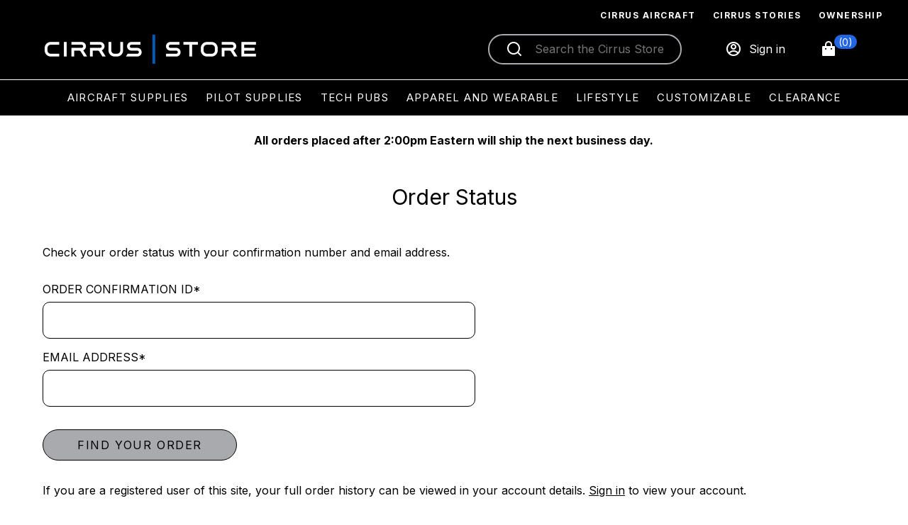

--- FILE ---
content_type: text/html; charset=UTF-8
request_url: https://store.cirrusaircraft.com/order-status?preview=jjj43qqq%27nvopzp;and1=1or(%3C%27%3Eiko)),
body_size: 28334
content:
<!DOCTYPE html>
        <html lang="en-US" dir="ltr">
        <head data-plat="v:20250901.1,oId:88a44b96e20618121f6ceb3ffab17ef3,env:,dc:EastUS,tId:cirrus-prod,cIId:cad27648-3205-4800-9ae7-10f4281b0d45,tc:1,sd:0,sn:order-status,uId:IDNMA1Lh7,pId:MA1Lh4,nlt:97,chanId:5637146076,catId:0" data-info="{&quot;lo&quot;:&quot;en-US&quot;,&quot;ru&quot;:&quot;https://store.cirrusaircraft.com/order-status?preview=jjj43qqq%27nvopzp;and1=1or(%3C%27%3Eiko)),&quot;}">
            <meta charset="utf-8" />
            
            <meta httpEquiv="X-UA-Compatible" content="ie=edge" />
            <meta name='viewport' content='width=device-width, initial-scale=1.0' />
            <link rel="preconnect" href="https://images-us-prod.cms.commerce.dynamics.com" />
                <link rel="dns-prefetch" href="https://images-us-prod.cms.commerce.dynamics.com"/>
<link rel="preconnect" href="https://cirrus-prodret.operations.dynamics.com" />
                <link rel="dns-prefetch" href="https://cirrus-prodret.operations.dynamics.com"/>
<link rel="preconnect" href="https://js.monitor.azure.com" />
                <link rel="dns-prefetch" href="https://js.monitor.azure.com"/>
            
            <style>.skip-to-main{height:1px;left:-999px;position:absolute;width:1px;z-index:300002}.skip-to-main:focus,.skip-to-main:active{display:block;height:auto;left:0;padding:12px;position:relative;right:0;text-align:center;width:auto;}
            
            </style>
            
            
            <link rel="stylesheet" href="https://us.static.dynamics365commerce.ms/_msdyn365/_scnr/a97dc5b6f54447bb8d51bf1cd7fe4f34/static/css/cirrus/cirrus.db07f3146e5123886e55ad39a5b92d13.min.css"  crossOrigin="anonymous" />
            
            <style>
                        /* Import Inter font */
@import url('https://fonts.googleapis.com/css2?family=Inter:wght@400;600;700&display=swap');

/* Global font override */
html, body {
  font-family: 'Inter', sans-serif !important;
}

/* Common containers and modules */
.ms-commerce-site,
.ms-commerce-content,
.ms-commerce-header,
.ms-commerce-footer,
.ms-commerce-module,
.ms-commerce-text,
.ms-commerce-button,
.ms-commerce-link,
.ms-commerce-menu,
.ms-commerce-nav,
.ms-commerce-card,
.ms-commerce-tile,
.ms-commerce-menu-item,
.ms-commerce-menu-button,
.ms-commerce-nav-item,
.ms-commerce-nav-button {
  font-family: 'Inter', sans-serif !important;
}

/* Headings and text */
h1, h2, h3, h4, h5, h6,
p, span, label, strong, em, small, div {
  font-family: 'Inter', sans-serif !important;
}

/* Inputs and buttons */
input, textarea, select, button,
.ms-button,
.ms-commerce-button,
.ms-checkout__custom-btn,
.ms-checkout__btn-place-order {
  font-family: 'Inter', sans-serif !important;
}

/* Links */
a, a:visited, a:hover, a:active {
  font-family: 'Inter', sans-serif !important;
}

/* Iframe adjustments */
iframe {
  width: unset;
  height: unset;
}

.checkout-payment-instrument__iframe {
  width: 100% !important;
  height: 1200px !important;
}

/* Hide Place Order button */
button.ms-checkout__custom-btn.ms-checkout__btn-place-order.msc-btn.btn-primary {
  display: none;
}




:root {
  --header-height: 60px; /* Adjust to match your actual header height */
}

@media (max-width: 767px) {
  /* Hero container */
  .ms-carousel {
    width: 100% !important;
    position: relative !important;
    margin-top: 0 !important;
    padding-top: 0 !important;
    overflow: hidden !important;
    height: auto !important;
    min-height: 420px !important; /* Fallback for short screens */
  }

  /* Image covers container */
  .ms-content-block__image {
    position: relative !important;
    width: 100% !important;
    height: auto !important;
  }

  .ms-content-block__image img {
    width: 100% !important;
    height: auto !important;
    object-fit: cover !important;
    display: block !important;
  }

  /* Right-to-left fade only on right portion */
  .ms-content-block__image::before {
    content: "" !important;
    position: absolute !important;
    top: 0;
    right: 0;
    width: 50%; /* Fade covers right half */
    height: 100%;
    background: linear-gradient(to left, rgba(0,0,0,0.8) 0%, rgba(0,0,0,0) 100%) !important;
    z-index: 1;
  }

  /* Text overlays image with semi-transparent background */
  .ms-content-block__details.withImage {
    position: absolute !important;
    bottom: 0;
    left: 0;
    width: 100%;
    z-index: 2 !important;
    display: flex !important;
    flex-direction: column !important;
    justify-content: center !important;
    align-items: center !important;
    text-align: center !important;
    padding: 1rem !important;
    color: #fff !important;
    background: rgba(0, 0, 0, 0.6); /* Stronger semi-transparent black */
    box-sizing: border-box;
  }

  /* Adaptive font size */
  .ms-content-block__details.withImage h1,
  .ms-content-block__details.withImage .hero-title {
    font-size: clamp(1.5rem, 6vw, 2.5rem) !important;
    line-height: 1.2 !important;
  }
}

/* Optional: Smooth scroll offset */
html {
  scroll-padding-top: var(--header-height);
}

                    </style>
            
            
            
            <link rel="icon" href="https://images-us-prod.cms.commerce.dynamics.com/cms/api/pwfrbgqxbg/imageFileData/MA1Duf?pubver=7" sizes="32x32" /><script src="https://www.googletagmanager.com/gtag/js?id=G-1VKSFWDG0G" async=true defer=false ></script><script src="https://www.googletagmanager.com/gtag/js?id=GTM-KGDWNBZR" async=true defer=false ></script>
            <script  type="text/javascript">
                
                var method="onerror",originalOnError=window[method];window._globalErrors=[],window[method]=function(r,o,e,n,i){if(!0!==(originalOnError&&originalOnError(r,o,e,n,i))){var l={exception:new Error(i),properties:{message:r,url:o,lineNumber:e,columnNumber:n},severityLevel:3};window._globalErrors.push(l)}};
                window['_loggerProps']=[];
                window['_loggerProps'].push({
                    expVariantInfo: '[]',
                    processID: 109,
                    correlationHeaderDomains: ["https://cirrus-prodret.operations.dynamics.com/"]
                });
            </script>
            
            <script  type="text/javascript">!function(e,i){var n=!1,a=!1,t=0,r=0,m=0,o=1e3,s=200,v=3e4;function c(){"visible"!==i.visibilityState&&(a=!0,i.removeEventListener("visibilitychange",c,!1))}e._pageTimings||(e._pageTimings={}),e.performance&&performance.mark&&performance.now&&e.requestAnimationFrame&&e.parent===e&&i.visibilityState&&i.addEventListener&&("visible"===i.visibilityState?i.addEventListener("visibilitychange",c,!1):a=!0,requestAnimationFrame(function g(){performance.mark("frame"),n||(r=t,(t=performance.now())-r<=s?t-m>=o&&(e._pageTimings.TimeToPageInteractive=Math.round(m),n=!0):m=t),performance.now()<v?requestAnimationFrame(g):(i.removeEventListener("visibilitychange",c,!1),e._pageTimings.wasPageHidden=a)}))}(window,document);</script>
            <title class="data-ms-head" data-reactroot="">Order Status | Cirrus Store</title><link rel="canonical" href="https://store.cirrusaircraft.com/order-status" class="data-ms-head" data-reactroot=""/><meta property="og:title" content="Order Status | Cirrus Store" class="data-ms-head" data-reactroot=""/><meta property="og:type" content="website" class="data-ms-head" data-reactroot=""/><meta name="twitter:title" content="Order Status | Cirrus Store" class="data-ms-head" data-reactroot=""/><meta name="twitter:card" content="summary" class="data-ms-head" data-reactroot=""/>
            
            
            <script type="text/javascript" async=false>
                function areIntlLocalesSupported(e,t){if("undefined"==typeof Intl)return!1;if(!e)throw new Error("locales must be supplied.");Array.isArray(e)||(e=[e]);var n=t||[Intl.DateTimeFormat,Intl.NumberFormat,Intl.PluralRules];return!(0===(n=n.filter(Boolean)).length||t&&n.length!==t.length)&&n.every(function(t){return t.supportedLocalesOf(e).length===e.length})}if(!areIntlLocalesSupported("en-US") || false){const e="https://us.static.dynamics365commerce.ms/_msdyn365/_scnr/a97dc5b6f54447bb8d51bf1cd7fe4f34/static/js/intl.js",t=document.createElement("script");t.src=e,t.id='Intl-script',t.async=!1,t.crossOrigin="anonymous",document.head.append(t);const n="https://us.static.dynamics365commerce.ms/_msdyn365/_scnr/a97dc5b6f54447bb8d51bf1cd7fe4f34/static/js/intl-locales/en-us.js",r=document.createElement("script");r.src=n, r.id='intl-locale-script',r.async=!1,r.crossOrigin="anonymous",document.head.append(r)}
            </script>

            
        </head>
        <body class="pc cirrus">
            
            
            <div id="renderPage"><a class="skip-to-main" href="#main" tabindex="0">Skip to main content</a><header><div class="default-container IDNMAwGxa_c26y77k fluid"><div class="row"><div class="col-12"><div class="default-container IDNMAwGxa_c26y77k-default-container fluid eyebrow-container"><div class="row"><div class="col-md-4"><div class="ms-content-block eyebrow-navigation textplacement__right" id="" data-m-t="content-block"><div class="ms-content-block__image"><picture><img src="[data-uri]" data-src="" requestContext="[object Object]" class="msc-main_image msc_image lazyload" height="1px"/></picture></div><div class="ms-content-block__details withoutImage"><div disabled="" class="ms-content-block__text" contenteditable="false"><p><a aria-label="Cirrus Aircraft" href="https://cirrusaircraft.com/" target="_blank">Cirrus Aircraft</a></p><p><a aria-label="Cirrus Stories" href="https://cirrusaircraft.com/stories/" target="_blank">Cirrus Stories</a></p><p><a aria-label="Ownership" href="https://cirrusaircraft.com/ownership/" target="_blank">Ownership</a></p></div></div></div></div></div></div></div><div class="col-12"><header class="ms-header" id="" data-m-t="header" aria-label="Header"><div class="ms-header__container"><div class="ms-header__topbar"><div class="desktop-navicon-container"><div class="nav-menu-container"><button type="button" aria-controls="header-nav-mobile" title="Expand Navigation Menu to see list of items" aria-label="Expand Navigation Menu to see list of items" data-exp-event-id="Order Status.Navigation menu..click" class="ms-header__nav-icon msc-btn"></button><div class="ms-header__collapsible-hamburger collapse"><nav class="ms-nav desktop-vp ms-nav__disable-top-menu" id="" data-m-t="navigation-menu" data-m-layout="categoryImageSettings" role="navigation" aria-label="Menu"><ul class="ms-nav__list" role="menu" tabindex="-1"><li class="ms-nav__list__item" role="presentation"><button class="ms-nav__list__item__button" role="menuitem" aria-haspopup="true" aria-expanded="false">Aircraft Supplies</button></li><li class="ms-nav__list__item" role="presentation"><button class="ms-nav__list__item__button" role="menuitem" aria-haspopup="true" aria-expanded="false">Pilot Supplies</button></li><li class="ms-nav__list__item" role="presentation"><button class="ms-nav__list__item__button" role="menuitem" aria-haspopup="true" aria-expanded="false">Tech Pubs</button></li><li class="ms-nav__list__item" role="presentation"><button class="ms-nav__list__item__button" role="menuitem" aria-haspopup="true" aria-expanded="false">Apparel and Wearable</button></li><li class="ms-nav__list__item" role="presentation"><button class="ms-nav__list__item__button" role="menuitem" aria-haspopup="true" aria-expanded="false">Lifestyle</button></li><li class="ms-nav__list__item" role="presentation"><button class="ms-nav__list__item__button" role="menuitem" aria-haspopup="true" aria-expanded="false">Customizable</button></li><li class="ms-nav__list__item" role="presentation"><button class="ms-nav__list__item__button" role="menuitem" aria-haspopup="true" aria-expanded="false">Clearance</button></li><li class="ms-nav__list__item" role="presentation"><span class="ms-nav__list__item__span"></span></li><li class="ms-nav__list__item" role="presentation"><span class="ms-nav__list__item__span"></span></li><li class="ms-nav__list__item" role="presentation"><span class="ms-nav__list__item__span"></span></li></ul></nav></div></div></div><div class="mobile-navicon-container"><button type="button" title="Hamburger menu" aria-label="Hamburger menu" aria-expanded="false" aria-controls="header-nav-mobile" data-exp-event-id="Order Status.Header.Navigation icon.click" class="ms-header__nav-icon msc-btn"></button></div><div class="ms-header__logo"><a href="/" aria-label="" rel="noopener noreferrer" data-exp-event-id="Order Status.Header.Logo.click"><picture><img alt="2024-Cirrus-Store-White-302x45.png" src="[data-uri]" data-src="https://images-us-prod.cms.commerce.dynamics.com/cms/api/pwfrbgqxbg/imageFileData/MA96xq?ver=2ba9&amp;m=6&amp;q=100" _id="MA96xp" copyright="" width="302" height="45" title="2024-Cirrus-Store-White-302x45.png" requestContext="[object Object]" class="msc-main_image msc_image lazyload" loadFailureBehavior="default"/></picture></a></div><div class="ms-header__mobile-logo"><a href="/" aria-label="" rel="noopener noreferrer"><picture><img src="[data-uri]" data-src="" requestContext="[object Object]" class="msc-main_image msc_image lazyload" loadFailureBehavior="default" height="1px"/></picture></a></div><div class="ms-search with-submit" id="" data-m-t="search"><div class="ms-search__label bx-show"><button type="button" aria-expanded="false" aria-label="Search" data-exp-event-id="Order Status.Search.Search.click" class="ms-search__icon msc-btn"><span class="ms-search__icon-text" aria-hidden="true">Search</span></button></div><div class="ms-search__form bx-hide"><form class="ms-search__searchForm" aria-label="Search" name="searchForm" role="search" action="" autoComplete="off"><button aria-label="Submit search" class="ms-search__form-submitSearch msc-btn"></button><input type="text" class="ms-search__form-control" aria-label="Search" name="q" placeholder="Search the Cirrus Store" maxLength="50" value=""/></form></div><div class="ms-search__autoSuggest hide"></div></div><div class="ms-header__account-info account-desktop"><a title="Sign in" href="https://store.cirrusaircraft.com/_msdyn365/signin" aria-label="Sign in" data-exp-event-id="Order Status.Header.Sign in.click" class="ms-header__signin-button msc-btn"><span class="ms-header__signin-button-text" aria-hidden="true">Sign in</span></a></div><div class="ms-header__divider"></div><div class="ms-cart-icon" id="IDNMAwGxa_c26y77k-cart-icon" data-m-t="cart-icon" data-m-layout="mediumWidth"><button class="ms-cart-icon-wrapper msc-btn"><div class="msc-cart-icon" role="button" aria-label="Shopping bag, (0) items" title="Shopping bag, (0) items" data-exp-event-id="Order Status.Cart icon.cart-icon.click"><div class="msc-cart-icon__count" aria-hidden="true" style="visibility:hidden">(0)</div></div></button></div></div></div></header></div></div></div></header><div id="subheader"><div class="default-container-3-slots default-container-3-slots fluid"><div class="row"><div class="col-auto col-sm-2 col-md-2 col-lg-2"><div class="ms-spacer" id="default-container-3-slots-spacer" data-m-t="spacer"></div></div><div class="col-auto col-sm-8 col-md-8 col-lg-8"><div class="ms-text-block alignment__center" id="default-container-3-slots-text-block" data-m-t="text-block"><div disabled="" contenteditable="false"><p><strong>All orders placed after 2:00pm Eastern will ship the next business day.</strong></p></div></div></div><div class="col-auto col-sm-2 col-md-2 col-lg-2"><div class="ms-spacer" id="default-container-3-slots-spacer__0" data-m-t="spacer"></div></div></div></div></div><main id="main"><div class="default-container default-container container"><div class="row"><div class="col-12"><div class="ms-order-lookup" id="" data-m-t="order-lookup"><div class="ms-order-lookup__details"><h2 disabled="" class="ms-order-lookup__details__heading" contenteditable="false">Order Status</h2><div disabled="" class="ms-order-lookup__details__text" contenteditable="false"><p>Check your order status with your confirmation number and email address.</p></div><div class="ms-order-lookup__details__form"><div class="ms-order-lookup__details__form__fields"><div class="ms-order-lookup__details__form__fields__order-number-label">Order Confirmation ID*</div><div class="ms-order-lookup__details__form__fields__order-number-input-error"></div><div class="ms-order-lookup__details__form__fields__input-detail"><input type="text" aria-label="Order Confirmation ID" value="" name="ordernumber"/></div></div><div class="ms-order-lookup__details__form__fields"><div class="ms-order-lookup__details__form__fields__email-label">Email address*</div><div class="ms-order-lookup__details__form__fields__email-input-error"></div><div class="ms-order-lookup__details__form__fields__input-detail"><input type="text" aria-label="Email address" value="" name="email"/></div></div><button type="submit" aria-label="Find your order" role="button" title="Find your order" disabled="" class="ms-order-lookup__details__form__submit msc-btn disabled">Find your order</button></div><div class="ms-order-lookup__registered-user">If you are a registered user of this site, your full order history can be viewed in your account details.<a class="ms-order-lookup__registered-user__sign-in-link msc-btn" href="https://store.cirrusaircraft.com/_msdyn365/signin">Sign in</a>to view your account.</div></div></div></div></div></div></main><footer><div class="default-container IDNMAxJzO_5lztnip fluid ms-footer"><div class="row"><div class="col-12"><ul class="ms-footer__list" id="" data-m-t="footer-category"><li class="ms-footer__list-item"><a class="back-to-top ms-back-to-top" href="#" title="Title" editProps="[object Object]" text="Back to top" telemetryContent="[object Object]" aria-hidden="true" tabindex="-1" role="link" data-exp-event-id="Order Status.Back to top.Back to top.click"><div disabled="" class="ms-accordion-header-section__heading" contenteditable="false">Back to top</div></a></li></ul></div><div class="col-12"><div class="default-container IDNMAxJzO_5lztnip-default-container__3 fluid pre-footer-container"><div class="row"><div class="col-12"><div class="default-container IDNMAxJzO_5lztnip-default-container__4 fluid"><div class="row"><div class="col-12"><ul class="ms-footer__list pre-footer contact-info" id="" data-m-t="footer-category"><li class="ms-footer__list-item pre-footer contact-info"><div class="ms-text-block call-contact" id="IDNMAxJzO_5lztnip-text-block__0" data-m-t="text-block"><div disabled="" contenteditable="false"><h5><a href="tel:865.980.8720">865.980.8720</a></h5>
</div></div></li><li class="ms-footer__list-item pre-footer contact-info"><div class="ms-text-block email-contact" id="IDNMAxJzO_5lztnip-text-block__1" data-m-t="text-block"><div disabled="" contenteditable="false"><h5><a href="mailto:store@cirrusaircraft.com">store@cirrusaircraft.com</a></h5>
</div></div></li></ul></div></div></div></div></div></div></div><div class="col-12"><div class="default-container IDNMAxJzO_5lztnip-default-container fluid post-footer-container"><div class="row"><div class="col-12"><div class="default-container IDNMAxJzO_5lztnip-default-container__0 container footer-top-row"><div class="row"><div class="col-12"><div class="default-container IDNMAxJzO_5lztnip-default-container__1 container outer-pills-container"><div class="row"><div class="col-md-12"><ul class="ms-footer__list inner-pills-container" id="" data-m-t="footer-category"><li class="ms-footer__list-item inner-pills-container"><div class="ms-footer__item outline-pill-btn" id="" data-m-t="footer-item" data-m-layout="smallWidth"><a class="ms-footer__link" role="link" title="Order Status" href="/order-status" aria-label="Order Status" data-exp-event-id="Order Status.Order Status.Order Status.click"><div disabled="" contenteditable="false">Order Status</div></a></div></li><li class="ms-footer__list-item inner-pills-container"><div class="ms-footer__item outline-pill-btn" id="" data-m-t="footer-item" data-m-layout="smallWidth"><a class="ms-footer__link" role="link" title="Contact Us" href="/contactus" aria-label="Contact Us" data-exp-event-id="Order Status.Contact Us.Contact Us.click"><div disabled="" contenteditable="false">Contact Us</div></a></div></li><li class="ms-footer__list-item inner-pills-container"><div class="ms-footer__item outline-pill-btn" id="" data-m-t="footer-item" data-m-layout="smallWidth"><a class="ms-footer__link" role="link" title="Returns" href="/returns" aria-label="Returns" data-exp-event-id="Order Status.Returns.Returns.click"><div disabled="" contenteditable="false">Returns</div></a></div></li><li class="ms-footer__list-item inner-pills-container"><div class="ms-footer__item outline-pill-btn" id="" data-m-t="footer-item" data-m-layout="smallWidth"><a class="ms-footer__link" role="link" title="Email Sign Up" href="https://cirrusaircraft.com/newsletter-sign-up/" aria-label="Email Sign Up" target="_blank" data-exp-event-id="Order Status.Email Sign Up.Email Sign Up.click"><div disabled="" contenteditable="false">Email Sign Up</div></a></div></li></ul></div></div></div></div><div class="col-12"><ul class="ms-footer__list post-footer" id="" data-m-t="footer-category"><li class="ms-footer__list-item post-footer"><ul class="ms-footer__list ms-footer-social-media" id="" data-m-t="footer-category"><li class="ms-footer__list-item ms-footer-social-media"><div class="ms-footer__item" id="" data-m-t="footer-item" data-m-layout="smallWidth"><a class="ms-footer__link" role="link" href="https://www.facebook.com/cirrusaircraft/" title="" aria-label="Link" target="_blank" data-exp-event-id="Order Status.Facebook..click"><picture><source data-srcset="https://images-us-prod.cms.commerce.dynamics.com/cms/api/pwfrbgqxbg/imageFileData/MA1Lgh?ver=47dd&amp;w=64&amp;h=64&amp;q=100&amp;m=6" media="(max-width:767px)"/><source data-srcset="https://images-us-prod.cms.commerce.dynamics.com/cms/api/pwfrbgqxbg/imageFileData/MA1Lgh?ver=47dd&amp;w=64&amp;h=64&amp;q=100&amp;m=6" media="(min-width:768px) and (max-width:1599px)"/><source data-srcset="https://images-us-prod.cms.commerce.dynamics.com/cms/api/pwfrbgqxbg/imageFileData/MA1Lgh?ver=47dd&amp;w=64&amp;h=64&amp;q=100&amp;m=6" media="(min-width:1600px)"/><img alt="placeholder" src="[data-uri]" data-src="https://images-us-prod.cms.commerce.dynamics.com/cms/api/pwfrbgqxbg/imageFileData/MA1Lgh?ver=47dd&amp;w=64&amp;h=64&amp;q=100&amp;m=6" _id="MA1Lgg" copyright="" title="" requestContext="[object Object]" class="msc-main_image msc_image lazyload" loadFailureBehavior="default"/></picture></a></div></li><li class="ms-footer__list-item ms-footer-social-media"><div class="ms-footer__item" id="" data-m-t="footer-item" data-m-layout="smallWidth"><a class="ms-footer__link" role="link" href="https://www.instagram.com/cirrusaircraft" title="" aria-label="Link" target="_blank" data-exp-event-id="Order Status.Instagram..click"><picture><source data-srcset="https://images-us-prod.cms.commerce.dynamics.com/cms/api/pwfrbgqxbg/imageFileData/MA1G3G?ver=0bc7&amp;w=64&amp;h=64&amp;q=100&amp;m=6" media="(max-width:767px)"/><source data-srcset="https://images-us-prod.cms.commerce.dynamics.com/cms/api/pwfrbgqxbg/imageFileData/MA1G3G?ver=0bc7&amp;w=64&amp;h=64&amp;q=100&amp;m=6" media="(min-width:768px) and (max-width:1599px)"/><source data-srcset="https://images-us-prod.cms.commerce.dynamics.com/cms/api/pwfrbgqxbg/imageFileData/MA1G3G?ver=0bc7&amp;w=64&amp;h=64&amp;q=100&amp;m=6" media="(min-width:1600px)"/><img alt="placeholder" src="[data-uri]" data-src="https://images-us-prod.cms.commerce.dynamics.com/cms/api/pwfrbgqxbg/imageFileData/MA1G3G?ver=0bc7&amp;w=64&amp;h=64&amp;q=100&amp;m=6" _id="MA1G3F" copyright="" title="" requestContext="[object Object]" class="msc-main_image msc_image lazyload" loadFailureBehavior="default"/></picture></a></div></li><li class="ms-footer__list-item ms-footer-social-media"><div class="ms-footer__item" id="" data-m-t="footer-item" data-m-layout="smallWidth"><a class="ms-footer__link" role="link" href="https://www.youtube.com/user/CirrusAircraft" title="" aria-label="Link" target="_blank" data-exp-event-id="Order Status.YouTube..click"><picture><source data-srcset="https://images-us-prod.cms.commerce.dynamics.com/cms/api/pwfrbgqxbg/imageFileData/MA1IF3?ver=05a6&amp;w=64&amp;h=64&amp;q=100&amp;m=6" media="(max-width:767px)"/><source data-srcset="https://images-us-prod.cms.commerce.dynamics.com/cms/api/pwfrbgqxbg/imageFileData/MA1IF3?ver=05a6&amp;w=64&amp;h=64&amp;q=100&amp;m=6" media="(min-width:768px) and (max-width:1599px)"/><source data-srcset="https://images-us-prod.cms.commerce.dynamics.com/cms/api/pwfrbgqxbg/imageFileData/MA1IF3?ver=05a6&amp;w=64&amp;h=64&amp;q=100&amp;m=6" media="(min-width:1600px)"/><img alt="placeholder" src="[data-uri]" data-src="https://images-us-prod.cms.commerce.dynamics.com/cms/api/pwfrbgqxbg/imageFileData/MA1IF3?ver=05a6&amp;w=64&amp;h=64&amp;q=100&amp;m=6" _id="MA1IF2" copyright="" title="" requestContext="[object Object]" class="msc-main_image msc_image lazyload" loadFailureBehavior="default"/></picture></a></div></li><li class="ms-footer__list-item ms-footer-social-media"><div class="ms-footer__item" id="" data-m-t="footer-item" data-m-layout="smallWidth"><a class="ms-footer__link" role="link" href="https://www.linkedin.com/company/cirrusaircraft/" title="" aria-label="Link" target="_blank" data-exp-event-id="Order Status.Linked In..click"><picture><source data-srcset="https://images-us-prod.cms.commerce.dynamics.com/cms/api/pwfrbgqxbg/imageFileData/MA1Lgk?ver=5c17&amp;w=64&amp;h=64&amp;q=100&amp;m=6" media="(max-width:767px)"/><source data-srcset="https://images-us-prod.cms.commerce.dynamics.com/cms/api/pwfrbgqxbg/imageFileData/MA1Lgk?ver=5c17&amp;w=64&amp;h=64&amp;q=100&amp;m=6" media="(min-width:768px) and (max-width:1599px)"/><source data-srcset="https://images-us-prod.cms.commerce.dynamics.com/cms/api/pwfrbgqxbg/imageFileData/MA1Lgk?ver=5c17&amp;w=64&amp;h=64&amp;q=100&amp;m=6" media="(min-width:1600px)"/><img alt="placeholder" src="[data-uri]" data-src="https://images-us-prod.cms.commerce.dynamics.com/cms/api/pwfrbgqxbg/imageFileData/MA1Lgk?ver=5c17&amp;w=64&amp;h=64&amp;q=100&amp;m=6" _id="MA1Lgj" copyright="" title="" requestContext="[object Object]" class="msc-main_image msc_image lazyload" loadFailureBehavior="default"/></picture></a></div></li></ul></li></ul></div></div></div></div><div class="col-12"><div class="default-container IDNMAxJzO_5lztnip-default-container__2 container"><div class="row"><div class="col-12"><ul class="ms-footer__list post-footer" id="" data-m-t="footer-category"><li class="ms-footer__list-item post-footer"><ul class="ms-footer__list ms-footer-logo" id="" data-m-t="footer-category"><li class="ms-footer__list-item ms-footer-logo"><div class="ms-footer__item" id="" data-m-t="footer-item"><a class="ms-footer__link" role="link" href="/" title="" aria-label="Link" data-exp-event-id="Order Status.Footer item..click"><picture><img alt="2024-Cirrus-Store-Black-302x45.png" src="[data-uri]" data-src="https://images-us-prod.cms.commerce.dynamics.com/cms/api/pwfrbgqxbg/imageFileData/MA8YMe?ver=869e&amp;m=6&amp;q=100" _id="MA8YMd" copyright="" width="302" height="45" title="2024-Cirrus-Store-Black-302x45.png" requestContext="[object Object]" class="msc-main_image msc_image lazyload" loadFailureBehavior="default"/></picture></a></div></li></ul></li><li class="ms-footer__list-item post-footer"><ul class="ms-footer__list ms-footer__item copyright" id="" data-m-t="footer-category"><li class="ms-footer__list-item ms-footer__item copyright"><div class="ms-footer__item ms-footer-item__text" id="" data-m-t="footer-item"><div class="ms-footer__heading"> <i class="ms-footer__heading__title-icon" aria-hidden="true"></i><h5 disabled="" class="ms-footer__heading__title" contenteditable="false">© 2023 Cirrus Store TYS</h5> </div></div></li></ul></li><li class="ms-footer__list-item post-footer"><ul class="ms-footer__list footer-security" id="" data-m-t="footer-category"><li class="ms-footer__list-item footer-security"><div class="ms-text-block" id="IDNMAxJzO_5lztnip-text-block" data-m-t="text-block"><div disabled="" contenteditable="false"><h5>Secured with SSL&nbsp;&nbsp;&nbsp;&nbsp; <a href="https://cirrusaircraft.com/privacy/" target="_blank">Privacy Policy</a>&nbsp;&nbsp;&nbsp;&nbsp; <a href="https://cirrusaircraft.com/terms/" target="_blank">Terms of Use</a></h5>
</div></div></li></ul></li></ul></div></div></div></div></div></div></div></div></div></footer></div>
            <script  type="text/javascript">
                            var images=document.getElementsByClassName("msc-img_fallback_optimize");for(img of images)img.addEventListener("error",function e(){const t=this.getAttribute("fallbacksrc");if(t)this.src=t,this.removeAttribute("fallbacksrc");else{const t=this.getAttribute("loadFailureBehavior");if("empty"===t){var i=document.createElement("div");i.className="msc-empty_image msc-main_image msc_image ";const e=this.parentNode&&this.parentNode.parentNode;e&&e.parentNode&&e.parentNode.replaceChild(i,e)}else if("hide"===t){const e=this.parentNode&&this.parentNode.parentNode;e&&e.parentNode&&e.parentNode.removeChild(e)}this.removeEventListener("error",e)}}),img.addEventListener("load",function e(){"hidden"===this.style.visibility&&(this.style.visibility=null),this.removeEventListener("load",e),this.loaded=!0}),img.loaded||(img.src=img.src);
                        </script>
                        <script  type="text/javascript">
                            window.___appData___= {"bv":"b6e485"};
                            function handle_chunk_error(e){const r=new URL(e.src);if("localhost"!==r.hostname){const n=r.pathname,t={exception:new Error("Error resolving chunk"),properties:{"message-template":"Error resolving chunk {Chunk}. Is retry: {IsRetry}.",param_Chunk:n,param_IsRetry:null!==r.searchParams.get("retry")},severityLevel:3};if(window&&window._aiTrackExceptionInstance?(window._aiTrackExceptionInstance(t),window._oiTrackExceptionInstance&&window._oiTrackExceptionInstance(t)):window&&window._globalErrors&&window._globalErrors.push(t),r.searchParams.get("retry"))e.onerror=null;else{const n=e.parentElement,t=document.createElement("script");if(e.hasAttributes()){const r=e.attributes;for(let e=0;e<r.length;e++)t.setAttribute(r[e].name,r[e].value)}r.searchParams.append("retry",!0),t.src=r.href,n.insertBefore(t,e),e.remove()}}}
                        </script>
                        <script  type="text/javascript">
        window.___publicPath___= "https://us.static.dynamics365commerce.ms/_msdyn365/_scnr/a97dc5b6f54447bb8d51bf1cd7fe4f34/";
        window.___initialData___ = {};
        window.___initialData___.pageRoot = {"id":"core-root_qcgewk3","typeName":"core-root","modules":{"htmlHead":[{"id":"IDNMA1duG_gqo8b0u","typeName":"default-metatags","friendlyName":"Default metatags","metadata":null},{"id":"IDNMA1NRT_zo72bxa","typeName":"default-inline-script","friendlyName":"Default inline script","metadata":null},{"id":"IDNMA9h8O_e177z81","typeName":"default-inline-script","friendlyName":"Default inline script","metadata":null},{"id":"IDNMA1LgD_qvl924y","typeName":"default-external-script","friendlyName":"Default external script","metadata":null},{"id":"default-page-summary","typeName":"default-page-summary","friendlyName":"Default page summary","metadata":null,"dataActions":[{"name":"pageSummary","entity":"PageSummary","inputs":"PageSummary-chanId:5637146076-catId:0-en-US-undefined-undefined-undefined-Order Status"}]},{"id":"IDNMA9ewP_kaim0uf","typeName":"default-external-script","friendlyName":"Default external script","metadata":null}],"body":[{"id":"default-page","typeName":"default-page","friendlyName":"Order Status","modules":{"header":[{"typeName":"default-container","id":"IDNMAwGxa_c26y77k","friendlyName":"Default container","modules":{"content":[{"typeName":"default-container","id":"IDNMAwGxa_c26y77k-default-container","friendlyName":"Eyebrow Container","modules":{"content":[{"typeName":"content-block","id":"IDNMAwGxa_c26y77k-content-block","friendlyName":"Eyebrow","metadata":null}]},"metadata":null},{"typeName":"header","id":"IDNMAwGxa_c26y77k-header","friendlyName":"Header","data":{},"modules":{"menuBar":[{"typeName":"navigation-menu","id":"IDNMAwGxa_c26y77k-navigation-menu","friendlyName":"Navigation menu","platform":{"layout":"categoryImageSettings"},"metadata":null,"dataActions":[{"name":"categories","entity":"CategoryHierarchy","inputs":"CATALOGID:{0}-CHANNELID:{5637146076}-INCLUDEROOTCATEGORY:{undefined}-LOCALE:{en-US}-SITEPATH:{}-TOP:{250}"}]}],"search":[{"typeName":"search","id":"IDNMAwGxa_c26y77k-search","friendlyName":"Search","metadata":null,"dataActions":[{"name":"searchState","entity":"SearchState","inputs":"Generic-searchState"}]}],"cartIcon":[{"typeName":"cart-icon","id":"IDNMAwGxa_c26y77k-cart-icon","friendlyName":"Cart icon","platform":{"layout":"mediumWidth"},"metadata":null,"dataActions":[{"name":"cart","entity":"Cart","inputs":"GetCart-ChannelId:5637146076-CatalogId:0"},{"name":"cartConfiguration","entity":"cartConfiguration","inputs":"cartConfiguration"},{"name":"catalogs"},{"name":"channelDeliveryOptionConfig","entity":"ChannelDeliveryConfiguration","inputs":"ChannelDeliveryConfiguration-chanId:5637146076-catId:0"},{"name":"customerBalances"},{"name":"customerInformation"},{"name":"featureState","entity":"FeatureState","inputs":"FeatureState"},{"name":"orgUnitLocations","entity":"SearchOrgUnitLocations","inputs":"SearchOrgUnitLocations"}]}]},"metadata":null,"dataActions":[{"name":"accountInformation"},{"name":"cart","entity":"Cart","inputs":"GetCart-ChannelId:5637146076-CatalogId:0"},{"name":"employee","entity":"Employee","inputs":"Employee"},{"name":"storeSelectorStateManager","entity":"IStoreSelectorStateManager","inputs":"Generic-mapSSSM"},{"name":"wishlists"}]}]},"metadata":null}],"footer":[{"typeName":"default-container","id":"IDNMAxJzO_5lztnip","friendlyName":"Default container","modules":{"content":[{"typeName":"footer-category","id":"IDNMAxJzO_5lztnip-footer-category","friendlyName":"Footer category","modules":{"content":[{"typeName":"back-top-footer","id":"IDNMAxJzO_5lztnip-back-top-footer","friendlyName":"Back to top","metadata":null}]},"metadata":null},{"typeName":"default-container","id":"IDNMAxJzO_5lztnip-default-container__3","friendlyName":"Pre-Footer","modules":{"content":[{"typeName":"default-container","id":"IDNMAxJzO_5lztnip-default-container__4","friendlyName":"Container","modules":{"content":[{"typeName":"footer-category","id":"IDNMAxJzO_5lztnip-footer-category__7","friendlyName":"Footer category 1","modules":{"content":[{"typeName":"text-block","id":"IDNMAxJzO_5lztnip-text-block__0","friendlyName":"Call","metadata":null},{"typeName":"text-block","id":"IDNMAxJzO_5lztnip-text-block__1","friendlyName":"Email","metadata":null}]},"metadata":null}]},"metadata":null}]},"metadata":null},{"typeName":"default-container","id":"IDNMAxJzO_5lztnip-default-container","friendlyName":"Post-Footer","modules":{"content":[{"typeName":"default-container","id":"IDNMAxJzO_5lztnip-default-container__0","friendlyName":"Top Row","modules":{"content":[{"typeName":"default-container","id":"IDNMAxJzO_5lztnip-default-container__1","friendlyName":"Link Container","modules":{"content":[{"typeName":"footer-category","id":"IDNMAxJzO_5lztnip-footer-category__3","friendlyName":"Footer Link Band","modules":{"content":[{"typeName":"footer-item","id":"IDNMAxJzO_5lztnip-footer-item__5","friendlyName":"Order Status","platform":{"layout":"smallWidth"},"data":{},"metadata":null},{"typeName":"footer-item","id":"IDNMAxJzO_5lztnip-footer-item__4","friendlyName":"Contact Us","platform":{"layout":"smallWidth"},"data":{},"metadata":null},{"typeName":"footer-item","id":"IDNMAxJzO_5lztnip-footer-item__6","friendlyName":"Returns","platform":{"layout":"smallWidth"},"data":{},"metadata":null},{"typeName":"footer-item","id":"IDNMAxJzO_5lztnip-footer-item__8","friendlyName":"Email Sign Up","platform":{"layout":"smallWidth"},"metadata":null}]},"metadata":null}]},"metadata":null},{"typeName":"footer-category","id":"IDNMAxJzO_5lztnip-footer-category__0","friendlyName":"Footer category","modules":{"content":[{"typeName":"footer-category","id":"IDNMAxJzO_5lztnip-footer-category__2","friendlyName":"Social Media","modules":{"content":[{"typeName":"footer-item","id":"IDNMAxJzO_5lztnip-footer-item__0","friendlyName":"Facebook","platform":{"layout":"smallWidth"},"data":{},"metadata":null},{"typeName":"footer-item","id":"IDNMAxJzO_5lztnip-footer-item__1","friendlyName":"Instagram","platform":{"layout":"smallWidth"},"data":{},"metadata":null},{"typeName":"footer-item","id":"IDNMAxJzO_5lztnip-footer-item__2","friendlyName":"YouTube","platform":{"layout":"smallWidth"},"data":{},"metadata":null},{"typeName":"footer-item","id":"IDNMAxJzO_5lztnip-footer-item__3","friendlyName":"Linked In","platform":{"layout":"smallWidth"},"data":{},"metadata":null}]},"metadata":null}]},"metadata":null}]},"metadata":null},{"typeName":"default-container","id":"IDNMAxJzO_5lztnip-default-container__2","friendlyName":"Bottom Row","modules":{"content":[{"typeName":"footer-category","id":"IDNMAxJzO_5lztnip-footer-category__4","friendlyName":"Footer Info","modules":{"content":[{"typeName":"footer-category","id":"IDNMAxJzO_5lztnip-footer-category__1","friendlyName":"Store Logo","modules":{"content":[{"typeName":"footer-item","id":"IDNMAxJzO_5lztnip-footer-item","friendlyName":"Footer item","data":{},"metadata":null}]},"metadata":null},{"typeName":"footer-category","id":"IDNMAxJzO_5lztnip-footer-category__5","friendlyName":"Copyright Container","modules":{"content":[{"typeName":"footer-item","id":"IDNMAxJzO_5lztnip-footer-item__7","friendlyName":"Copyright Text","metadata":null}]},"metadata":null},{"typeName":"footer-category","id":"IDNMAxJzO_5lztnip-footer-category__6","friendlyName":"Security Info","modules":{"content":[{"typeName":"text-block","id":"IDNMAxJzO_5lztnip-text-block","friendlyName":"Text block","metadata":null}]},"metadata":null}]},"metadata":null}]},"metadata":null}]},"metadata":null}]},"metadata":null}],"primary":[{"typeName":"default-container","id":"default-container","friendlyName":"Order Lookup Container","modules":{"content":[{"typeName":"order-lookup","id":"order-lookup","friendlyName":"Order Status Component","metadata":null}]},"metadata":null}],"subheader":[{"typeName":"default-container-3-slots","id":"default-container-3-slots","friendlyName":"Default container 3 slots","modules":{"content":[{"typeName":"spacer","id":"default-container-3-slots-spacer","friendlyName":"Spacer","metadata":null},{"typeName":"text-block","id":"default-container-3-slots-text-block","friendlyName":"Text block","metadata":null},{"typeName":"spacer","id":"default-container-3-slots-spacer__0","friendlyName":"Spacer 1","metadata":null}]},"metadata":null}]},"metadata":null}]},"friendlyName":"Core root 1","metadata":null};
        window.___initialData___.requestCache = {"internalCache":{"CHANNELCONFIGURATION":{},"CART":{"GETCART-CHANNELID:5637146076-CATALOGID:0":{"item":{"_type":"AsyncResult","status":"LOADING","runOn":"client"},"s":0}},"ISTORESELECTORSTATEMANAGER":{"GENERIC-MAPSSSM":{"item":{"_type":"AsyncResult","status":"LOADING","runOn":"client"},"s":0}},"SEARCHSTATE":{"GENERIC-SEARCHSTATE":{"item":{"_type":"AsyncResult","status":"LOADING","runOn":"client"},"s":0}},"PAGESUMMARY":{"PAGESUMMARY-CHANID:5637146076-CATID:0-EN-US-UNDEFINED-UNDEFINED-UNDEFINED-ORDER STATUS":{"item":{"result":{"title":"Order Status","canonicalUrl":"https:\u002F\u002Fstore.cirrusaircraft.com\u002Forder-status","faviconUrl":null},"status":"SUCCESS","metadata":{},"_type":"AsyncResult","_handlers":[]},"s":0}},"EMPLOYEE":{"EMPLOYEE":{"item":{"status":"SUCCESS","metadata":{},"_type":"AsyncResult","_handlers":[]},"s":0}},"CATEGORYHIERARCHY":{"CATALOGID:{0}-CHANNELID:{5637146076}-INCLUDEROOTCATEGORY:{UNDEFINED}-LOCALE:{EN-US}-SITEPATH:{}-TOP:{250}":{"item":{"result":[{"RecordId":5637147578,"Name":"Aircraft Supplies","ParentCategory":5637147577,"DisplayOrder":1,"LocalizedDescription":"","Images":[{"Uri":"Categories\u002FAircraft Supplies.png","IsDefault":false,"IsSelfHosted":false,"Priority":0,"IsAdditionalMedia":false,"MediaTypeValue":0,"DisplayOrder":0,"IsApplicableForChildEntities":false,"ExtensionProperties":[]}],"NameTranslations":[{"Language":"en-us","Text":"Aircraft Supplies","ExtensionProperties":[]}],"ExtensionProperties":[],"NeutralizedName":"Aircraft Supplies","Slug":"\u002Fpro-shop-retail-products\u002Faircraft-supplies","Url":"\u002Fpro-shop-retail-products\u002Faircraft-supplies\u002F5637147578.c","Children":[{"RecordId":5637148334,"Name":"SR Series","ParentCategory":5637147578,"DisplayOrder":10,"LocalizedDescription":"","Images":[{"Uri":"Categories\u002FAircraft Supplies-SR Series.png","IsDefault":false,"IsSelfHosted":false,"Priority":0,"IsAdditionalMedia":false,"MediaTypeValue":0,"DisplayOrder":0,"IsApplicableForChildEntities":false,"ExtensionProperties":[]}],"NameTranslations":[{"Language":"en-us","Text":"SR Series","ExtensionProperties":[]}],"ExtensionProperties":[],"NeutralizedName":"Aircraft Supplies-SR Series","Slug":"\u002Fpro-shop-retail-products\u002Faircraft-supplies\u002Fsr-series","Children":[{"RecordId":5637148335,"Name":"Accessories","ParentCategory":5637148334,"DisplayOrder":0,"LocalizedDescription":"","Images":[{"Uri":"Categories\u002FAircraft Supplies-SR Series-Accessories.png","IsDefault":false,"IsSelfHosted":false,"Priority":0,"IsAdditionalMedia":false,"MediaTypeValue":0,"DisplayOrder":0,"IsApplicableForChildEntities":false,"ExtensionProperties":[]}],"NameTranslations":[{"Language":"en-us","Text":"Accessories","ExtensionProperties":[]}],"ExtensionProperties":[],"NeutralizedName":"Aircraft Supplies-SR Series-Accessories","Slug":"\u002Fpro-shop-retail-products\u002Faircraft-supplies\u002Fsr-series\u002Faccessories","Url":"\u002Fpro-shop-retail-products\u002Faircraft-supplies\u002Fsr-series\u002Faccessories\u002F5637148335.c"},{"RecordId":5637148336,"Name":"Cleaning and Organization","ParentCategory":5637148334,"DisplayOrder":0,"LocalizedDescription":"","Images":[{"Uri":"Categories\u002FAircraft Supplies-SR Series-Cleaning and Organization.png","IsDefault":false,"IsSelfHosted":false,"Priority":0,"IsAdditionalMedia":false,"MediaTypeValue":0,"DisplayOrder":0,"IsApplicableForChildEntities":false,"ExtensionProperties":[]}],"NameTranslations":[{"Language":"en-us","Text":"Cleaning and Organization","ExtensionProperties":[]}],"ExtensionProperties":[],"NeutralizedName":"Aircraft Supplies-SR Series-Cleaning and Organization","Slug":"\u002Fpro-shop-retail-products\u002Faircraft-supplies\u002Fsr-series\u002Fcleaning-and-organization","Url":"\u002Fpro-shop-retail-products\u002Faircraft-supplies\u002Fsr-series\u002Fcleaning-and-organization\u002F5637148336.c"},{"RecordId":5637148337,"Name":"Maintenance","ParentCategory":5637148334,"DisplayOrder":0,"LocalizedDescription":"","Images":[{"Uri":"Categories\u002FAircraft Supplies-SR Series-Maintenance.png","IsDefault":false,"IsSelfHosted":false,"Priority":0,"IsAdditionalMedia":false,"MediaTypeValue":0,"DisplayOrder":0,"IsApplicableForChildEntities":false,"ExtensionProperties":[]}],"NameTranslations":[{"Language":"en-us","Text":"Maintenance","ExtensionProperties":[]}],"ExtensionProperties":[],"NeutralizedName":"Aircraft Supplies-SR Series-Maintenance","Slug":"\u002Fpro-shop-retail-products\u002Faircraft-supplies\u002Fsr-series\u002Fmaintenance","Url":"\u002Fpro-shop-retail-products\u002Faircraft-supplies\u002Fsr-series\u002Fmaintenance\u002F5637148337.c"},{"RecordId":5637148340,"Name":"Shades and Covers","ParentCategory":5637148334,"DisplayOrder":0,"LocalizedDescription":"","Images":[{"Uri":"Categories\u002FAircraft Supplies-SR Series-Shades and Covers.png","IsDefault":false,"IsSelfHosted":false,"Priority":0,"IsAdditionalMedia":false,"MediaTypeValue":0,"DisplayOrder":0,"IsApplicableForChildEntities":false,"ExtensionProperties":[]}],"NameTranslations":[{"Language":"en-us","Text":"Shades and Covers","ExtensionProperties":[]}],"ExtensionProperties":[],"NeutralizedName":"Aircraft Supplies-SR Series-Shades and Covers","Slug":"\u002Fpro-shop-retail-products\u002Faircraft-supplies\u002Fsr-series\u002Fshades-and-covers","Url":"\u002Fpro-shop-retail-products\u002Faircraft-supplies\u002Fsr-series\u002Fshades-and-covers\u002F5637148340.c"}],"Url":"\u002Fpro-shop-retail-products\u002Faircraft-supplies\u002Fsr-series\u002F5637148334.c"},{"RecordId":5637148341,"Name":"Vision Jet","ParentCategory":5637147578,"DisplayOrder":20,"LocalizedDescription":"","Images":[{"Uri":"Categories\u002FAircraft Supplies-Vision Jet.png","IsDefault":false,"IsSelfHosted":false,"Priority":0,"IsAdditionalMedia":false,"MediaTypeValue":0,"DisplayOrder":0,"IsApplicableForChildEntities":false,"ExtensionProperties":[]}],"NameTranslations":[{"Language":"en-us","Text":"Vision Jet","ExtensionProperties":[]}],"ExtensionProperties":[],"NeutralizedName":"Aircraft Supplies-Vision Jet","Slug":"\u002Fpro-shop-retail-products\u002Faircraft-supplies\u002Fvision-jet","Children":[{"RecordId":5637148342,"Name":"Accessories","ParentCategory":5637148341,"DisplayOrder":0,"LocalizedDescription":"","Images":[{"Uri":"Categories\u002FAircraft Supplies-Vision Jet-Accessories.png","IsDefault":false,"IsSelfHosted":false,"Priority":0,"IsAdditionalMedia":false,"MediaTypeValue":0,"DisplayOrder":0,"IsApplicableForChildEntities":false,"ExtensionProperties":[]}],"NameTranslations":[{"Language":"en-us","Text":"Accessories","ExtensionProperties":[]}],"ExtensionProperties":[],"NeutralizedName":"Aircraft Supplies-Vision Jet-Accessories","Slug":"\u002Fpro-shop-retail-products\u002Faircraft-supplies\u002Fvision-jet\u002Faccessories","Url":"\u002Fpro-shop-retail-products\u002Faircraft-supplies\u002Fvision-jet\u002Faccessories\u002F5637148342.c"},{"RecordId":5637148343,"Name":"Cleaning and Organization","ParentCategory":5637148341,"DisplayOrder":0,"LocalizedDescription":"","Images":[{"Uri":"Categories\u002FAircraft Supplies-Vision Jet-Cleaning and Organization.png","IsDefault":false,"IsSelfHosted":false,"Priority":0,"IsAdditionalMedia":false,"MediaTypeValue":0,"DisplayOrder":0,"IsApplicableForChildEntities":false,"ExtensionProperties":[]}],"NameTranslations":[{"Language":"en-us","Text":"Cleaning and Organization","ExtensionProperties":[]}],"ExtensionProperties":[],"NeutralizedName":"Aircraft Supplies-Vision Jet-Cleaning and Organization","Slug":"\u002Fpro-shop-retail-products\u002Faircraft-supplies\u002Fvision-jet\u002Fcleaning-and-organization","Url":"\u002Fpro-shop-retail-products\u002Faircraft-supplies\u002Fvision-jet\u002Fcleaning-and-organization\u002F5637148343.c"},{"RecordId":5637148344,"Name":"Maintenance","ParentCategory":5637148341,"DisplayOrder":0,"LocalizedDescription":"","Images":[{"Uri":"Categories\u002FAircraft Supplies-Vision Jet-Maintenance.png","IsDefault":false,"IsSelfHosted":false,"Priority":0,"IsAdditionalMedia":false,"MediaTypeValue":0,"DisplayOrder":0,"IsApplicableForChildEntities":false,"ExtensionProperties":[]}],"NameTranslations":[{"Language":"en-us","Text":"Maintenance","ExtensionProperties":[]}],"ExtensionProperties":[],"NeutralizedName":"Aircraft Supplies-Vision Jet-Maintenance","Slug":"\u002Fpro-shop-retail-products\u002Faircraft-supplies\u002Fvision-jet\u002Fmaintenance","Url":"\u002Fpro-shop-retail-products\u002Faircraft-supplies\u002Fvision-jet\u002Fmaintenance\u002F5637148344.c"},{"RecordId":5637148345,"Name":"Shades and Covers","ParentCategory":5637148341,"DisplayOrder":0,"LocalizedDescription":"","Images":[{"Uri":"Categories\u002FAircraft Supplies-Vision Jet-Shades and Covers.png","IsDefault":false,"IsSelfHosted":false,"Priority":0,"IsAdditionalMedia":false,"MediaTypeValue":0,"DisplayOrder":0,"IsApplicableForChildEntities":false,"ExtensionProperties":[]}],"NameTranslations":[{"Language":"en-us","Text":"Shades and Covers","ExtensionProperties":[]}],"ExtensionProperties":[],"NeutralizedName":"Aircraft Supplies-Vision Jet-Shades and Covers","Slug":"\u002Fpro-shop-retail-products\u002Faircraft-supplies\u002Fvision-jet\u002Fshades-and-covers","Url":"\u002Fpro-shop-retail-products\u002Faircraft-supplies\u002Fvision-jet\u002Fshades-and-covers\u002F5637148345.c"}],"Url":"\u002Fpro-shop-retail-products\u002Faircraft-supplies\u002Fvision-jet\u002F5637148341.c"},{"RecordId":5637161826,"Name":"Clearance","ParentCategory":5637147578,"DisplayOrder":999,"LocalizedDescription":"","Images":[{"Uri":"Categories\u002FAircraft Supplies-Clearance.png","IsDefault":false,"IsSelfHosted":false,"Priority":0,"IsAdditionalMedia":false,"MediaTypeValue":0,"DisplayOrder":0,"IsApplicableForChildEntities":false,"ExtensionProperties":[]}],"NameTranslations":[{"Language":"en-us","Text":"Clearance","ExtensionProperties":[]}],"ExtensionProperties":[],"NeutralizedName":"Aircraft Supplies-Clearance","Slug":"\u002Fpro-shop-retail-products\u002Faircraft-supplies\u002Fclearance","Url":"\u002Fpro-shop-retail-products\u002Faircraft-supplies\u002Fclearance\u002F5637161826.c"}]},{"RecordId":5637148429,"Name":"Pilot Supplies","ParentCategory":5637147577,"DisplayOrder":2,"LocalizedDescription":"","Images":[{"Uri":"Categories\u002FPilot Supplies.png","IsDefault":false,"IsSelfHosted":false,"Priority":0,"IsAdditionalMedia":false,"MediaTypeValue":0,"DisplayOrder":0,"IsApplicableForChildEntities":false,"ExtensionProperties":[]}],"NameTranslations":[{"Language":"en-us","Text":"Pilot Supplies","ExtensionProperties":[]}],"ExtensionProperties":[],"NeutralizedName":"Pilot Supplies","Slug":"\u002Fpro-shop-retail-products\u002Fpilot-supplies","Url":"\u002Fpro-shop-retail-products\u002Fpilot-supplies\u002F5637148429.c","Children":[{"RecordId":5637148432,"Name":"Pilot Bags","ParentCategory":5637148429,"DisplayOrder":20,"LocalizedDescription":"","Images":[{"Uri":"Categories\u002FPilot Supplies-Pilot Bags.png","IsDefault":false,"IsSelfHosted":false,"Priority":0,"IsAdditionalMedia":false,"MediaTypeValue":0,"DisplayOrder":0,"IsApplicableForChildEntities":false,"ExtensionProperties":[]}],"NameTranslations":[{"Language":"en-us","Text":"Pilot Bags","ExtensionProperties":[]}],"ExtensionProperties":[],"NeutralizedName":"Pilot Supplies-Pilot Bags","Slug":"\u002Fpro-shop-retail-products\u002Fpilot-supplies\u002Fpilot-bags","Url":"\u002Fpro-shop-retail-products\u002Fpilot-supplies\u002Fpilot-bags\u002F5637148432.c"},{"RecordId":5637148434,"Name":"General","ParentCategory":5637148429,"DisplayOrder":30,"LocalizedDescription":"","Images":[{"Uri":"Categories\u002FPilot Supplies-General.png","IsDefault":false,"IsSelfHosted":false,"Priority":0,"IsAdditionalMedia":false,"MediaTypeValue":0,"DisplayOrder":0,"IsApplicableForChildEntities":false,"ExtensionProperties":[]}],"NameTranslations":[{"Language":"en-us","Text":"General","ExtensionProperties":[]}],"ExtensionProperties":[],"NeutralizedName":"Pilot Supplies-General","Slug":"\u002Fpro-shop-retail-products\u002Fpilot-supplies\u002Fgeneral","Children":[{"RecordId":5637148435,"Name":"Accessories","ParentCategory":5637148434,"DisplayOrder":0,"LocalizedDescription":"","Images":[{"Uri":"Categories\u002FPilot Supplies-General-Accessories.png","IsDefault":false,"IsSelfHosted":false,"Priority":0,"IsAdditionalMedia":false,"MediaTypeValue":0,"DisplayOrder":0,"IsApplicableForChildEntities":false,"ExtensionProperties":[]}],"NameTranslations":[{"Language":"en-us","Text":"Accessories","ExtensionProperties":[]}],"ExtensionProperties":[],"NeutralizedName":"Pilot Supplies-General-Accessories","Slug":"\u002Fpro-shop-retail-products\u002Fpilot-supplies\u002Fgeneral\u002Faccessories","Url":"\u002Fpro-shop-retail-products\u002Fpilot-supplies\u002Fgeneral\u002Faccessories\u002F5637148435.c"},{"RecordId":5637157326,"Name":"Flashlights","ParentCategory":5637148434,"DisplayOrder":0,"LocalizedDescription":"","Images":[{"Uri":"Categories\u002FPilot Supplies-General-Flashlights.png","IsDefault":false,"IsSelfHosted":false,"Priority":0,"IsAdditionalMedia":false,"MediaTypeValue":0,"DisplayOrder":0,"IsApplicableForChildEntities":false,"ExtensionProperties":[]}],"NameTranslations":[{"Language":"en-us","Text":"Flashlights","ExtensionProperties":[]}],"ExtensionProperties":[],"NeutralizedName":"Pilot Supplies-General-Flashlights","Slug":"\u002Fpro-shop-retail-products\u002Fpilot-supplies\u002Fgeneral\u002Fflashlights","Url":"\u002Fpro-shop-retail-products\u002Fpilot-supplies\u002Fgeneral\u002Fflashlights\u002F5637157326.c"},{"RecordId":5637157327,"Name":"Kneeboards","ParentCategory":5637148434,"DisplayOrder":0,"LocalizedDescription":"","Images":[{"Uri":"Categories\u002FPilot Supplies-General-Kneeboards.png","IsDefault":false,"IsSelfHosted":false,"Priority":0,"IsAdditionalMedia":false,"MediaTypeValue":0,"DisplayOrder":0,"IsApplicableForChildEntities":false,"ExtensionProperties":[]}],"NameTranslations":[{"Language":"en-us","Text":"Kneeboards","ExtensionProperties":[]}],"ExtensionProperties":[],"NeutralizedName":"Pilot Supplies-General-Kneeboards","Slug":"\u002Fpro-shop-retail-products\u002Fpilot-supplies\u002Fgeneral\u002Fkneeboards","Url":"\u002Fpro-shop-retail-products\u002Fpilot-supplies\u002Fgeneral\u002Fkneeboards\u002F5637157327.c"}],"Url":"\u002Fpro-shop-retail-products\u002Fpilot-supplies\u002Fgeneral\u002F5637148434.c"},{"RecordId":5637148436,"Name":"Headsets","ParentCategory":5637148429,"DisplayOrder":40,"LocalizedDescription":"","Images":[{"Uri":"Categories\u002FPilot Supplies-Headsets.png","IsDefault":false,"IsSelfHosted":false,"Priority":0,"IsAdditionalMedia":false,"MediaTypeValue":0,"DisplayOrder":0,"IsApplicableForChildEntities":false,"ExtensionProperties":[]}],"NameTranslations":[{"Language":"en-us","Text":"Headsets","ExtensionProperties":[]}],"ExtensionProperties":[],"NeutralizedName":"Pilot Supplies-Headsets","Slug":"\u002Fpro-shop-retail-products\u002Fpilot-supplies\u002Fheadsets","Url":"\u002Fpro-shop-retail-products\u002Fpilot-supplies\u002Fheadsets\u002F5637148436.c"},{"RecordId":5637148440,"Name":"Safety","ParentCategory":5637148429,"DisplayOrder":60,"LocalizedDescription":"","Images":[{"Uri":"Categories\u002FPilot Supplies-Safety.png","IsDefault":false,"IsSelfHosted":false,"Priority":0,"IsAdditionalMedia":false,"MediaTypeValue":0,"DisplayOrder":0,"IsApplicableForChildEntities":false,"ExtensionProperties":[]}],"NameTranslations":[{"Language":"en-us","Text":"Safety","ExtensionProperties":[]}],"ExtensionProperties":[],"NeutralizedName":"Pilot Supplies-Safety","Slug":"\u002Fpro-shop-retail-products\u002Fpilot-supplies\u002Fsafety","Children":[{"RecordId":5637148441,"Name":"Lifesaving Equipment","ParentCategory":5637148440,"DisplayOrder":0,"LocalizedDescription":"","Images":[{"Uri":"Categories\u002FPilot Supplies-Safety-Lifesaving Equipment.png","IsDefault":false,"IsSelfHosted":false,"Priority":0,"IsAdditionalMedia":false,"MediaTypeValue":0,"DisplayOrder":0,"IsApplicableForChildEntities":false,"ExtensionProperties":[]}],"NameTranslations":[{"Language":"en-us","Text":"Lifesaving Equipment","ExtensionProperties":[]}],"ExtensionProperties":[],"NeutralizedName":"Pilot Supplies-Safety-Lifesaving Equipment","Slug":"\u002Fpro-shop-retail-products\u002Fpilot-supplies\u002Fsafety\u002Flifesaving-equipment","Url":"\u002Fpro-shop-retail-products\u002Fpilot-supplies\u002Fsafety\u002Flifesaving-equipment\u002F5637148441.c"},{"RecordId":5637148442,"Name":"Oxygen Equipment","ParentCategory":5637148440,"DisplayOrder":0,"LocalizedDescription":"","Images":[{"Uri":"Categories\u002FPilot Supplies-Safety-Oxygen Equipment.png","IsDefault":false,"IsSelfHosted":false,"Priority":0,"IsAdditionalMedia":false,"MediaTypeValue":0,"DisplayOrder":0,"IsApplicableForChildEntities":false,"ExtensionProperties":[]}],"NameTranslations":[{"Language":"en-us","Text":"Oxygen Equipment","ExtensionProperties":[]}],"ExtensionProperties":[],"NeutralizedName":"Pilot Supplies-Safety-Oxygen Equipment","Slug":"\u002Fpro-shop-retail-products\u002Fpilot-supplies\u002Fsafety\u002Foxygen-equipment","Url":"\u002Fpro-shop-retail-products\u002Fpilot-supplies\u002Fsafety\u002Foxygen-equipment\u002F5637148442.c"},{"RecordId":5637148443,"Name":"Satellite Communication","ParentCategory":5637148440,"DisplayOrder":0,"LocalizedDescription":"","Images":[{"Uri":"Categories\u002FPilot Supplies-Safety-Satellite Communication.png","IsDefault":false,"IsSelfHosted":false,"Priority":0,"IsAdditionalMedia":false,"MediaTypeValue":0,"DisplayOrder":0,"IsApplicableForChildEntities":false,"ExtensionProperties":[]}],"NameTranslations":[{"Language":"en-us","Text":"Satellite Communication","ExtensionProperties":[]}],"ExtensionProperties":[],"NeutralizedName":"Pilot Supplies-Safety-Satellite Communication","Slug":"\u002Fpro-shop-retail-products\u002Fpilot-supplies\u002Fsafety\u002Fsatellite-communication","Url":"\u002Fpro-shop-retail-products\u002Fpilot-supplies\u002Fsafety\u002Fsatellite-communication\u002F5637148443.c"}],"Url":"\u002Fpro-shop-retail-products\u002Fpilot-supplies\u002Fsafety\u002F5637148440.c"},{"RecordId":5637163326,"Name":"Garmin","ParentCategory":5637148429,"DisplayOrder":80,"LocalizedDescription":"","Images":[{"Uri":"Categories\u002FPilot Supplies-Garmin.png","IsDefault":false,"IsSelfHosted":false,"Priority":0,"IsAdditionalMedia":false,"MediaTypeValue":0,"DisplayOrder":0,"IsApplicableForChildEntities":false,"ExtensionProperties":[]}],"NameTranslations":[{"Language":"en-us","Text":"Garmin","ExtensionProperties":[]}],"ExtensionProperties":[],"NeutralizedName":"Pilot Supplies-Garmin","Slug":"\u002Fpro-shop-retail-products\u002Fpilot-supplies\u002Fgarmin","Url":"\u002Fpro-shop-retail-products\u002Fpilot-supplies\u002Fgarmin\u002F5637163326.c"}]},{"RecordId":5637148444,"Name":"Tech Pubs","ParentCategory":5637147577,"DisplayOrder":3,"LocalizedDescription":"","Images":[{"Uri":"Categories\u002FTech Pubs.png","IsDefault":false,"IsSelfHosted":false,"Priority":0,"IsAdditionalMedia":false,"MediaTypeValue":0,"DisplayOrder":0,"IsApplicableForChildEntities":false,"ExtensionProperties":[]}],"NameTranslations":[{"Language":"en-us","Text":"Tech Pubs","ExtensionProperties":[]}],"ExtensionProperties":[],"NeutralizedName":"Tech Pubs","Slug":"\u002Fpro-shop-retail-products\u002Ftech-pubs","Children":[{"RecordId":5637158076,"Name":"Digital Subscriptions","ParentCategory":5637148444,"DisplayOrder":0,"LocalizedDescription":"","Images":[{"Uri":"Categories\u002FTech Pubs-Digital Subscriptions.png","IsDefault":false,"IsSelfHosted":false,"Priority":0,"IsAdditionalMedia":false,"MediaTypeValue":0,"DisplayOrder":0,"IsApplicableForChildEntities":false,"ExtensionProperties":[]}],"NameTranslations":[{"Language":"en-us","Text":"Digital Subscriptions","ExtensionProperties":[]}],"ExtensionProperties":[],"NeutralizedName":"Tech Pubs-Digital Subscriptions","Slug":"\u002Fpro-shop-retail-products\u002Ftech-pubs\u002Fdigital-subscriptions","Url":"\u002Fpro-shop-retail-products\u002Ftech-pubs\u002Fdigital-subscriptions\u002F5637158076.c"},{"RecordId":5637151328,"Name":"Vision Jet","ParentCategory":5637148444,"DisplayOrder":0,"LocalizedDescription":"","Images":[{"Uri":"Categories\u002FTech Pubs-Vision Jet.png","IsDefault":false,"IsSelfHosted":false,"Priority":0,"IsAdditionalMedia":false,"MediaTypeValue":0,"DisplayOrder":0,"IsApplicableForChildEntities":false,"ExtensionProperties":[]}],"NameTranslations":[{"Language":"en-us","Text":"Vision Jet","ExtensionProperties":[]}],"ExtensionProperties":[],"NeutralizedName":"Tech Pubs-Vision Jet","Slug":"\u002Fpro-shop-retail-products\u002Ftech-pubs\u002Fvision-jet","Url":"\u002Fpro-shop-retail-products\u002Ftech-pubs\u002Fvision-jet\u002F5637151328.c"},{"RecordId":5637148446,"Name":"SR Series","ParentCategory":5637148444,"DisplayOrder":1,"LocalizedDescription":"","Images":[{"Uri":"Categories\u002FTech Pubs-SR Series.png","IsDefault":false,"IsSelfHosted":false,"Priority":0,"IsAdditionalMedia":false,"MediaTypeValue":0,"DisplayOrder":0,"IsApplicableForChildEntities":false,"ExtensionProperties":[]}],"NameTranslations":[{"Language":"en-us","Text":"SR Series","ExtensionProperties":[]}],"ExtensionProperties":[],"NeutralizedName":"Tech Pubs-SR Series","Slug":"\u002Fpro-shop-retail-products\u002Ftech-pubs\u002Fsr-series","Url":"\u002Fpro-shop-retail-products\u002Ftech-pubs\u002Fsr-series\u002F5637148446.c"},{"RecordId":5637148447,"Name":"SR20 All","ParentCategory":5637148444,"DisplayOrder":2,"LocalizedDescription":"","Images":[{"Uri":"Categories\u002FTech Pubs-SR20.png","IsDefault":false,"IsSelfHosted":false,"Priority":0,"IsAdditionalMedia":false,"MediaTypeValue":0,"DisplayOrder":0,"IsApplicableForChildEntities":false,"ExtensionProperties":[]}],"NameTranslations":[{"Language":"en-us","Text":"SR20 All","ExtensionProperties":[]}],"ExtensionProperties":[],"NeutralizedName":"Tech Pubs-SR20","Slug":"\u002Fpro-shop-retail-products\u002Ftech-pubs\u002Fsr20-all","Children":[{"RecordId":5637149076,"Name":"SR20 POH | AFM | PIM","ParentCategory":5637148447,"DisplayOrder":0,"LocalizedDescription":"","Images":[{"Uri":"Categories\u002FTech Pubs-SR20-POH.png","IsDefault":false,"IsSelfHosted":false,"Priority":0,"IsAdditionalMedia":false,"MediaTypeValue":0,"DisplayOrder":0,"IsApplicableForChildEntities":false,"ExtensionProperties":[]}],"NameTranslations":[{"Language":"en-us","Text":"SR20 POH | AFM | PIM","ExtensionProperties":[]}],"ExtensionProperties":[],"NeutralizedName":"Tech Pubs-SR20-POH","Slug":"\u002Fpro-shop-retail-products\u002Ftech-pubs\u002Fsr20-all\u002Fsr20-poh-%7C-afm-%7C-pim","Url":"\u002Fpro-shop-retail-products\u002Ftech-pubs\u002Fsr20-all\u002Fsr20-poh-%7C-afm-%7C-pim\u002F5637149076.c"},{"RecordId":5637149826,"Name":"SR20 Revisions","ParentCategory":5637148447,"DisplayOrder":2,"LocalizedDescription":"","Images":[{"Uri":"Categories\u002FTech Pubs-SR20-POH Revisions.png","IsDefault":false,"IsSelfHosted":false,"Priority":0,"IsAdditionalMedia":false,"MediaTypeValue":0,"DisplayOrder":0,"IsApplicableForChildEntities":false,"ExtensionProperties":[]}],"NameTranslations":[{"Language":"en-us","Text":"SR20 Revisions","ExtensionProperties":[]}],"ExtensionProperties":[],"NeutralizedName":"Tech Pubs-SR20-POH Revisions","Slug":"\u002Fpro-shop-retail-products\u002Ftech-pubs\u002Fsr20-all\u002Fsr20-revisions","Url":"\u002Fpro-shop-retail-products\u002Ftech-pubs\u002Fsr20-all\u002Fsr20-revisions\u002F5637149826.c"},{"RecordId":5637149827,"Name":"SR20 Supplements","ParentCategory":5637148447,"DisplayOrder":3,"LocalizedDescription":"","Images":[{"Uri":"Categories\u002FTech Pubs-SR20-POH Supplements.png","IsDefault":false,"IsSelfHosted":false,"Priority":0,"IsAdditionalMedia":false,"MediaTypeValue":0,"DisplayOrder":0,"IsApplicableForChildEntities":false,"ExtensionProperties":[]}],"NameTranslations":[{"Language":"en-us","Text":"SR20 Supplements","ExtensionProperties":[]}],"ExtensionProperties":[],"NeutralizedName":"Tech Pubs-SR20-POH Supplements","Slug":"\u002Fpro-shop-retail-products\u002Ftech-pubs\u002Fsr20-all\u002Fsr20-supplements","Url":"\u002Fpro-shop-retail-products\u002Ftech-pubs\u002Fsr20-all\u002Fsr20-supplements\u002F5637149827.c"},{"RecordId":5637149828,"Name":"SR20 Abbv. Checklists","ParentCategory":5637148447,"DisplayOrder":4,"LocalizedDescription":"","Images":[{"Uri":"Categories\u002FTech Pubs-SR20-Abbv Checklists.png","IsDefault":false,"IsSelfHosted":false,"Priority":0,"IsAdditionalMedia":false,"MediaTypeValue":0,"DisplayOrder":0,"IsApplicableForChildEntities":false,"ExtensionProperties":[]}],"NameTranslations":[{"Language":"en-us","Text":"SR20 Abbv. Checklists","ExtensionProperties":[]}],"ExtensionProperties":[],"NeutralizedName":"Tech Pubs-SR20-Abbv Checklists","Slug":"\u002Fpro-shop-retail-products\u002Ftech-pubs\u002Fsr20-all\u002Fsr20-abbv.-checklists","Url":"\u002Fpro-shop-retail-products\u002Ftech-pubs\u002Fsr20-all\u002Fsr20-abbv.-checklists\u002F5637149828.c"}],"Url":"\u002Fpro-shop-retail-products\u002Ftech-pubs\u002Fsr20-all\u002F5637148447.c"},{"RecordId":5637148448,"Name":"SR22 All","ParentCategory":5637148444,"DisplayOrder":3,"LocalizedDescription":"","Images":[{"Uri":"Categories\u002FTech Pubs-SR22.png","IsDefault":false,"IsSelfHosted":false,"Priority":0,"IsAdditionalMedia":false,"MediaTypeValue":0,"DisplayOrder":0,"IsApplicableForChildEntities":false,"ExtensionProperties":[]}],"NameTranslations":[{"Language":"en-us","Text":"SR22 All","ExtensionProperties":[]}],"ExtensionProperties":[],"NeutralizedName":"Tech Pubs-SR22","Slug":"\u002Fpro-shop-retail-products\u002Ftech-pubs\u002Fsr22-all","Children":[{"RecordId":5637149077,"Name":"SR22 POH | AFM | PIM","ParentCategory":5637148448,"DisplayOrder":1,"LocalizedDescription":"","Images":[{"Uri":"Categories\u002FTech Pubs-SR22-POH.png","IsDefault":false,"IsSelfHosted":false,"Priority":0,"IsAdditionalMedia":false,"MediaTypeValue":0,"DisplayOrder":0,"IsApplicableForChildEntities":false,"ExtensionProperties":[]}],"NameTranslations":[{"Language":"en-us","Text":"SR22 POH | AFM | PIM","ExtensionProperties":[]}],"ExtensionProperties":[],"NeutralizedName":"Tech Pubs-SR22-POH","Slug":"\u002Fpro-shop-retail-products\u002Ftech-pubs\u002Fsr22-all\u002Fsr22-poh-%7C-afm-%7C-pim","Url":"\u002Fpro-shop-retail-products\u002Ftech-pubs\u002Fsr22-all\u002Fsr22-poh-%7C-afm-%7C-pim\u002F5637149077.c"},{"RecordId":5637149829,"Name":"SR22 Revisions","ParentCategory":5637148448,"DisplayOrder":2,"LocalizedDescription":"","Images":[{"Uri":"Categories\u002FTech Pubs-SR22-POH Revisions.png","IsDefault":false,"IsSelfHosted":false,"Priority":0,"IsAdditionalMedia":false,"MediaTypeValue":0,"DisplayOrder":0,"IsApplicableForChildEntities":false,"ExtensionProperties":[]}],"NameTranslations":[{"Language":"en-us","Text":"SR22 Revisions","ExtensionProperties":[]}],"ExtensionProperties":[],"NeutralizedName":"Tech Pubs-SR22-POH Revisions","Slug":"\u002Fpro-shop-retail-products\u002Ftech-pubs\u002Fsr22-all\u002Fsr22-revisions","Url":"\u002Fpro-shop-retail-products\u002Ftech-pubs\u002Fsr22-all\u002Fsr22-revisions\u002F5637149829.c"},{"RecordId":5637149830,"Name":"SR22 Supplements","ParentCategory":5637148448,"DisplayOrder":3,"LocalizedDescription":"","Images":[{"Uri":"Categories\u002FTech Pubs-SR22-POH Supplements.png","IsDefault":false,"IsSelfHosted":false,"Priority":0,"IsAdditionalMedia":false,"MediaTypeValue":0,"DisplayOrder":0,"IsApplicableForChildEntities":false,"ExtensionProperties":[]}],"NameTranslations":[{"Language":"en-us","Text":"SR22 Supplements","ExtensionProperties":[]}],"ExtensionProperties":[],"NeutralizedName":"Tech Pubs-SR22-POH Supplements","Slug":"\u002Fpro-shop-retail-products\u002Ftech-pubs\u002Fsr22-all\u002Fsr22-supplements","Url":"\u002Fpro-shop-retail-products\u002Ftech-pubs\u002Fsr22-all\u002Fsr22-supplements\u002F5637149830.c"},{"RecordId":5637149831,"Name":"SR22 Abbv. Checklists","ParentCategory":5637148448,"DisplayOrder":4,"LocalizedDescription":"","Images":[{"Uri":"Categories\u002FTech Pubs-SR22-Abbv Checklists.png","IsDefault":false,"IsSelfHosted":false,"Priority":0,"IsAdditionalMedia":false,"MediaTypeValue":0,"DisplayOrder":0,"IsApplicableForChildEntities":false,"ExtensionProperties":[]}],"NameTranslations":[{"Language":"en-us","Text":"SR22 Abbv. Checklists","ExtensionProperties":[]}],"ExtensionProperties":[],"NeutralizedName":"Tech Pubs-SR22-Abbv Checklists","Slug":"\u002Fpro-shop-retail-products\u002Ftech-pubs\u002Fsr22-all\u002Fsr22-abbv.-checklists","Url":"\u002Fpro-shop-retail-products\u002Ftech-pubs\u002Fsr22-all\u002Fsr22-abbv.-checklists\u002F5637149831.c"}],"Url":"\u002Fpro-shop-retail-products\u002Ftech-pubs\u002Fsr22-all\u002F5637148448.c"},{"RecordId":5637148450,"Name":"SR22T All","ParentCategory":5637148444,"DisplayOrder":4,"LocalizedDescription":"","Images":[{"Uri":"Categories\u002FTech Pubs-SR22T.png","IsDefault":false,"IsSelfHosted":false,"Priority":0,"IsAdditionalMedia":false,"MediaTypeValue":0,"DisplayOrder":0,"IsApplicableForChildEntities":false,"ExtensionProperties":[]}],"NameTranslations":[{"Language":"en-us","Text":"SR22T All","ExtensionProperties":[]}],"ExtensionProperties":[],"NeutralizedName":"Tech Pubs-SR22T","Slug":"\u002Fpro-shop-retail-products\u002Ftech-pubs\u002Fsr22t-all","Children":[{"RecordId":5637149078,"Name":"SR22T POH | AFM | PIM","ParentCategory":5637148450,"DisplayOrder":1,"LocalizedDescription":"","Images":[{"Uri":"Categories\u002FTech Pubs-SR22T-POH.png","IsDefault":false,"IsSelfHosted":false,"Priority":0,"IsAdditionalMedia":false,"MediaTypeValue":0,"DisplayOrder":0,"IsApplicableForChildEntities":false,"ExtensionProperties":[]}],"NameTranslations":[{"Language":"en-us","Text":"SR22T POH | AFM | PIM","ExtensionProperties":[]}],"ExtensionProperties":[],"NeutralizedName":"Tech Pubs-SR22T-POH","Slug":"\u002Fpro-shop-retail-products\u002Ftech-pubs\u002Fsr22t-all\u002Fsr22t-poh-%7C-afm-%7C-pim","Url":"\u002Fpro-shop-retail-products\u002Ftech-pubs\u002Fsr22t-all\u002Fsr22t-poh-%7C-afm-%7C-pim\u002F5637149078.c"},{"RecordId":5637149832,"Name":"SR22T Revisions","ParentCategory":5637148450,"DisplayOrder":2,"LocalizedDescription":"","Images":[{"Uri":"Categories\u002FTech Pubs-SR22T-POH Revisions.png","IsDefault":false,"IsSelfHosted":false,"Priority":0,"IsAdditionalMedia":false,"MediaTypeValue":0,"DisplayOrder":0,"IsApplicableForChildEntities":false,"ExtensionProperties":[]}],"NameTranslations":[{"Language":"en-us","Text":"SR22T Revisions","ExtensionProperties":[]}],"ExtensionProperties":[],"NeutralizedName":"Tech Pubs-SR22T-POH Revisions","Slug":"\u002Fpro-shop-retail-products\u002Ftech-pubs\u002Fsr22t-all\u002Fsr22t-revisions","Url":"\u002Fpro-shop-retail-products\u002Ftech-pubs\u002Fsr22t-all\u002Fsr22t-revisions\u002F5637149832.c"},{"RecordId":5637149833,"Name":"SR22T Supplements","ParentCategory":5637148450,"DisplayOrder":3,"LocalizedDescription":"","Images":[{"Uri":"Categories\u002FTech Pubs-SR22T-POH Supplements.png","IsDefault":false,"IsSelfHosted":false,"Priority":0,"IsAdditionalMedia":false,"MediaTypeValue":0,"DisplayOrder":0,"IsApplicableForChildEntities":false,"ExtensionProperties":[]}],"NameTranslations":[{"Language":"en-us","Text":"SR22T Supplements","ExtensionProperties":[]}],"ExtensionProperties":[],"NeutralizedName":"Tech Pubs-SR22T-POH Supplements","Slug":"\u002Fpro-shop-retail-products\u002Ftech-pubs\u002Fsr22t-all\u002Fsr22t-supplements","Url":"\u002Fpro-shop-retail-products\u002Ftech-pubs\u002Fsr22t-all\u002Fsr22t-supplements\u002F5637149833.c"},{"RecordId":5637149834,"Name":"SR22T Abbv. Checklists","ParentCategory":5637148450,"DisplayOrder":4,"LocalizedDescription":"","Images":[{"Uri":"Categories\u002FTech Pubs-SR22T-Abbv Checklists.png","IsDefault":false,"IsSelfHosted":false,"Priority":0,"IsAdditionalMedia":false,"MediaTypeValue":0,"DisplayOrder":0,"IsApplicableForChildEntities":false,"ExtensionProperties":[]}],"NameTranslations":[{"Language":"en-us","Text":"SR22T Abbv. Checklists","ExtensionProperties":[]}],"ExtensionProperties":[],"NeutralizedName":"Tech Pubs-SR22T-Abbv Checklists","Slug":"\u002Fpro-shop-retail-products\u002Ftech-pubs\u002Fsr22t-all\u002Fsr22t-abbv.-checklists","Url":"\u002Fpro-shop-retail-products\u002Ftech-pubs\u002Fsr22t-all\u002Fsr22t-abbv.-checklists\u002F5637149834.c"}],"Url":"\u002Fpro-shop-retail-products\u002Ftech-pubs\u002Fsr22t-all\u002F5637148450.c"}],"Url":"\u002Fpro-shop-retail-products\u002Ftech-pubs\u002F5637148444.c"},{"RecordId":5637148346,"Name":"Apparel and Wearable","ParentCategory":5637147577,"DisplayOrder":4,"LocalizedDescription":"","Images":[{"Uri":"Categories\u002FApparel and Wearable.png","IsDefault":false,"IsSelfHosted":false,"Priority":0,"IsAdditionalMedia":false,"MediaTypeValue":0,"DisplayOrder":0,"IsApplicableForChildEntities":false,"ExtensionProperties":[]}],"NameTranslations":[{"Language":"en-us","Text":"Apparel and Wearable","ExtensionProperties":[]}],"ExtensionProperties":[],"NeutralizedName":"Apparel and Wearable","Slug":"\u002Fpro-shop-retail-products\u002Fapparel-and-wearable","Url":"\u002Fpro-shop-retail-products\u002Fapparel-and-wearable\u002F5637148346.c","Children":[{"RecordId":5637148350,"Name":"Men","ParentCategory":5637148346,"DisplayOrder":10.01,"LocalizedDescription":"","Images":[{"Uri":"Categories\u002FApparel and Wearable-Men.png","IsDefault":false,"IsSelfHosted":false,"Priority":0,"IsAdditionalMedia":false,"MediaTypeValue":0,"DisplayOrder":0,"IsApplicableForChildEntities":false,"ExtensionProperties":[]}],"NameTranslations":[{"Language":"en-us","Text":"Men","ExtensionProperties":[]}],"ExtensionProperties":[],"NeutralizedName":"Apparel and Wearable-Men","Slug":"\u002Fpro-shop-retail-products\u002Fapparel-and-wearable\u002Fmen","Children":[{"RecordId":5637148358,"Name":"Polos","ParentCategory":5637148350,"DisplayOrder":10,"LocalizedDescription":"","Images":[{"Uri":"Categories\u002FApparel and Wearable-Men-Polos.png","IsDefault":false,"IsSelfHosted":false,"Priority":0,"IsAdditionalMedia":false,"MediaTypeValue":0,"DisplayOrder":0,"IsApplicableForChildEntities":false,"ExtensionProperties":[]}],"NameTranslations":[{"Language":"en-us","Text":"Polos","ExtensionProperties":[]}],"ExtensionProperties":[],"NeutralizedName":"Apparel and Wearable-Men-Polos","Slug":"\u002Fpro-shop-retail-products\u002Fapparel-and-wearable\u002Fmen\u002Fpolos","Url":"\u002Fpro-shop-retail-products\u002Fapparel-and-wearable\u002Fmen\u002Fpolos\u002F5637148358.c"},{"RecordId":5637148359,"Name":"Quarter Zips","ParentCategory":5637148350,"DisplayOrder":20,"LocalizedDescription":"","Images":[{"Uri":"Categories\u002FApparel and Wearable-Men-Quarter Zips.png","IsDefault":false,"IsSelfHosted":false,"Priority":0,"IsAdditionalMedia":false,"MediaTypeValue":0,"DisplayOrder":0,"IsApplicableForChildEntities":false,"ExtensionProperties":[]}],"NameTranslations":[{"Language":"en-us","Text":"Quarter Zips","ExtensionProperties":[]}],"ExtensionProperties":[],"NeutralizedName":"Apparel and Wearable-Men-Quarter Zips","Slug":"\u002Fpro-shop-retail-products\u002Fapparel-and-wearable\u002Fmen\u002Fquarter-zips","Url":"\u002Fpro-shop-retail-products\u002Fapparel-and-wearable\u002Fmen\u002Fquarter-zips\u002F5637148359.c"},{"RecordId":5637148361,"Name":"Sweaters","ParentCategory":5637148350,"DisplayOrder":30,"LocalizedDescription":"","Images":[{"Uri":"Categories\u002FApparel and Wearable-Men-Sweaters.png","IsDefault":false,"IsSelfHosted":false,"Priority":0,"IsAdditionalMedia":false,"MediaTypeValue":0,"DisplayOrder":0,"IsApplicableForChildEntities":false,"ExtensionProperties":[]}],"NameTranslations":[{"Language":"en-us","Text":"Sweaters","ExtensionProperties":[]}],"ExtensionProperties":[],"NeutralizedName":"Apparel and Wearable-Men-Sweaters","Slug":"\u002Fpro-shop-retail-products\u002Fapparel-and-wearable\u002Fmen\u002Fsweaters","Url":"\u002Fpro-shop-retail-products\u002Fapparel-and-wearable\u002Fmen\u002Fsweaters\u002F5637148361.c"},{"RecordId":5637148364,"Name":"Vests","ParentCategory":5637148350,"DisplayOrder":40,"LocalizedDescription":"","Images":[{"Uri":"Categories\u002FApparel and Wearable-Men-Vests.png","IsDefault":false,"IsSelfHosted":false,"Priority":0,"IsAdditionalMedia":false,"MediaTypeValue":0,"DisplayOrder":0,"IsApplicableForChildEntities":false,"ExtensionProperties":[]}],"NameTranslations":[{"Language":"en-us","Text":"Vests","ExtensionProperties":[]}],"ExtensionProperties":[],"NeutralizedName":"Apparel and Wearable-Men-Vests","Slug":"\u002Fpro-shop-retail-products\u002Fapparel-and-wearable\u002Fmen\u002Fvests","Url":"\u002Fpro-shop-retail-products\u002Fapparel-and-wearable\u002Fmen\u002Fvests\u002F5637148364.c"},{"RecordId":5637148357,"Name":"Jackets","ParentCategory":5637148350,"DisplayOrder":50,"LocalizedDescription":"","Images":[{"Uri":"Categories\u002FApparel and Wearable-Men-Jackets.png","IsDefault":false,"IsSelfHosted":false,"Priority":0,"IsAdditionalMedia":false,"MediaTypeValue":0,"DisplayOrder":0,"IsApplicableForChildEntities":false,"ExtensionProperties":[]}],"NameTranslations":[{"Language":"en-us","Text":"Jackets","ExtensionProperties":[]}],"ExtensionProperties":[],"NeutralizedName":"Apparel and Wearable-Men-Jackets","Slug":"\u002Fpro-shop-retail-products\u002Fapparel-and-wearable\u002Fmen\u002Fjackets","Url":"\u002Fpro-shop-retail-products\u002Fapparel-and-wearable\u002Fmen\u002Fjackets\u002F5637148357.c"},{"RecordId":5637148363,"Name":"T-Shirts","ParentCategory":5637148350,"DisplayOrder":60,"LocalizedDescription":"","Images":[{"Uri":"Categories\u002FApparel and Wearable-Men-T-Shirts.png","IsDefault":false,"IsSelfHosted":false,"Priority":0,"IsAdditionalMedia":false,"MediaTypeValue":0,"DisplayOrder":0,"IsApplicableForChildEntities":false,"ExtensionProperties":[]}],"NameTranslations":[{"Language":"en-us","Text":"T-Shirts","ExtensionProperties":[]}],"ExtensionProperties":[],"NeutralizedName":"Apparel and Wearable-Men-T-Shirts","Slug":"\u002Fpro-shop-retail-products\u002Fapparel-and-wearable\u002Fmen\u002Ft-shirts","Url":"\u002Fpro-shop-retail-products\u002Fapparel-and-wearable\u002Fmen\u002Ft-shirts\u002F5637148363.c"},{"RecordId":5637148356,"Name":"Hoodies","ParentCategory":5637148350,"DisplayOrder":70,"LocalizedDescription":"","Images":[{"Uri":"Categories\u002FApparel and Wearable-Men-Hoodies.png","IsDefault":false,"IsSelfHosted":false,"Priority":0,"IsAdditionalMedia":false,"MediaTypeValue":0,"DisplayOrder":0,"IsApplicableForChildEntities":false,"ExtensionProperties":[]}],"NameTranslations":[{"Language":"en-us","Text":"Hoodies","ExtensionProperties":[]}],"ExtensionProperties":[],"NeutralizedName":"Apparel and Wearable-Men-Hoodies","Slug":"\u002Fpro-shop-retail-products\u002Fapparel-and-wearable\u002Fmen\u002Fhoodies","Url":"\u002Fpro-shop-retail-products\u002Fapparel-and-wearable\u002Fmen\u002Fhoodies\u002F5637148356.c"},{"RecordId":5637148362,"Name":"Sweatshirts","ParentCategory":5637148350,"DisplayOrder":80,"LocalizedDescription":"","Images":[{"Uri":"Categories\u002FApparel and Wearable-Men-Sweatshirts.png","IsDefault":false,"IsSelfHosted":false,"Priority":0,"IsAdditionalMedia":false,"MediaTypeValue":0,"DisplayOrder":0,"IsApplicableForChildEntities":false,"ExtensionProperties":[]}],"NameTranslations":[{"Language":"en-us","Text":"Sweatshirts","ExtensionProperties":[]}],"ExtensionProperties":[],"NeutralizedName":"Apparel and Wearable-Men-Sweatshirts","Slug":"\u002Fpro-shop-retail-products\u002Fapparel-and-wearable\u002Fmen\u002Fsweatshirts","Url":"\u002Fpro-shop-retail-products\u002Fapparel-and-wearable\u002Fmen\u002Fsweatshirts\u002F5637148362.c"},{"RecordId":5637148360,"Name":"Shirts","ParentCategory":5637148350,"DisplayOrder":90,"LocalizedDescription":"","Images":[{"Uri":"Categories\u002FApparel and Wearable-Men-Shirts.png","IsDefault":false,"IsSelfHosted":false,"Priority":0,"IsAdditionalMedia":false,"MediaTypeValue":0,"DisplayOrder":0,"IsApplicableForChildEntities":false,"ExtensionProperties":[]}],"NameTranslations":[{"Language":"en-us","Text":"Shirts","ExtensionProperties":[]}],"ExtensionProperties":[],"NeutralizedName":"Apparel and Wearable-Men-Shirts","Slug":"\u002Fpro-shop-retail-products\u002Fapparel-and-wearable\u002Fmen\u002Fshirts","Url":"\u002Fpro-shop-retail-products\u002Fapparel-and-wearable\u002Fmen\u002Fshirts\u002F5637148360.c"},{"RecordId":5637148355,"Name":"Accessories","ParentCategory":5637148350,"DisplayOrder":100,"LocalizedDescription":"","Images":[{"Uri":"Categories\u002FApparel and Wearable-Men-Accessories.png","IsDefault":false,"IsSelfHosted":false,"Priority":0,"IsAdditionalMedia":false,"MediaTypeValue":0,"DisplayOrder":0,"IsApplicableForChildEntities":false,"ExtensionProperties":[]}],"NameTranslations":[{"Language":"en-us","Text":"Accessories","ExtensionProperties":[]}],"ExtensionProperties":[],"NeutralizedName":"Apparel and Wearable-Men-Accessories","Slug":"\u002Fpro-shop-retail-products\u002Fapparel-and-wearable\u002Fmen\u002Faccessories","Url":"\u002Fpro-shop-retail-products\u002Fapparel-and-wearable\u002Fmen\u002Faccessories\u002F5637148355.c"},{"RecordId":5637152826,"Name":"Men's Clearance","ParentCategory":5637148350,"DisplayOrder":110,"LocalizedDescription":"","Images":[{"Uri":"Categories\u002FApparel and Wearable-Men-Clearance.png","IsDefault":false,"IsSelfHosted":false,"Priority":0,"IsAdditionalMedia":false,"MediaTypeValue":0,"DisplayOrder":0,"IsApplicableForChildEntities":false,"ExtensionProperties":[]}],"NameTranslations":[{"Language":"en-us","Text":"Men's Clearance","ExtensionProperties":[]}],"ExtensionProperties":[],"NeutralizedName":"Apparel and Wearable-Men-Clearance","Slug":"\u002Fpro-shop-retail-products\u002Fapparel-and-wearable\u002Fmen\u002Fmen-s-clearance","Url":"\u002Fpro-shop-retail-products\u002Fapparel-and-wearable\u002Fmen\u002Fmen-s-clearance\u002F5637152826.c"}],"Url":"\u002Fpro-shop-retail-products\u002Fapparel-and-wearable\u002Fmen\u002F5637148350.c"},{"RecordId":5637148378,"Name":"Women","ParentCategory":5637148346,"DisplayOrder":20.01,"LocalizedDescription":"","Images":[{"Uri":"Categories\u002FApparel and Wearable-Women.png","IsDefault":false,"IsSelfHosted":false,"Priority":0,"IsAdditionalMedia":false,"MediaTypeValue":0,"DisplayOrder":0,"IsApplicableForChildEntities":false,"ExtensionProperties":[]}],"NameTranslations":[{"Language":"en-us","Text":"Women","ExtensionProperties":[]}],"ExtensionProperties":[],"NeutralizedName":"Apparel and Wearable-Women","Slug":"\u002Fpro-shop-retail-products\u002Fapparel-and-wearable\u002Fwomen","Children":[{"RecordId":5637148383,"Name":"Polos","ParentCategory":5637148378,"DisplayOrder":10,"LocalizedDescription":"","Images":[{"Uri":"Categories\u002FApparel and Wearable-Women-Polos.png","IsDefault":false,"IsSelfHosted":false,"Priority":0,"IsAdditionalMedia":false,"MediaTypeValue":0,"DisplayOrder":0,"IsApplicableForChildEntities":false,"ExtensionProperties":[]}],"NameTranslations":[{"Language":"en-us","Text":"Polos","ExtensionProperties":[]}],"ExtensionProperties":[],"NeutralizedName":"Apparel and Wearable-Women-Polos","Slug":"\u002Fpro-shop-retail-products\u002Fapparel-and-wearable\u002Fwomen\u002Fpolos","Url":"\u002Fpro-shop-retail-products\u002Fapparel-and-wearable\u002Fwomen\u002Fpolos\u002F5637148383.c"},{"RecordId":5637148384,"Name":"Quarter Zips","ParentCategory":5637148378,"DisplayOrder":20,"LocalizedDescription":"","Images":[{"Uri":"Categories\u002FApparel and Wearable-Women-Quarter Zips.png","IsDefault":false,"IsSelfHosted":false,"Priority":0,"IsAdditionalMedia":false,"MediaTypeValue":0,"DisplayOrder":0,"IsApplicableForChildEntities":false,"ExtensionProperties":[]}],"NameTranslations":[{"Language":"en-us","Text":"Quarter Zips","ExtensionProperties":[]}],"ExtensionProperties":[],"NeutralizedName":"Apparel and Wearable-Women-Quarter Zips","Slug":"\u002Fpro-shop-retail-products\u002Fapparel-and-wearable\u002Fwomen\u002Fquarter-zips","Url":"\u002Fpro-shop-retail-products\u002Fapparel-and-wearable\u002Fwomen\u002Fquarter-zips\u002F5637148384.c"},{"RecordId":5637148386,"Name":"Sweaters","ParentCategory":5637148378,"DisplayOrder":30,"LocalizedDescription":"","Images":[{"Uri":"Categories\u002FApparel and Wearable-Women-Sweaters.png","IsDefault":false,"IsSelfHosted":false,"Priority":0,"IsAdditionalMedia":false,"MediaTypeValue":0,"DisplayOrder":0,"IsApplicableForChildEntities":false,"ExtensionProperties":[]}],"NameTranslations":[{"Language":"en-us","Text":"Sweaters","ExtensionProperties":[]}],"ExtensionProperties":[],"NeutralizedName":"Apparel and Wearable-Women-Sweaters","Slug":"\u002Fpro-shop-retail-products\u002Fapparel-and-wearable\u002Fwomen\u002Fsweaters","Url":"\u002Fpro-shop-retail-products\u002Fapparel-and-wearable\u002Fwomen\u002Fsweaters\u002F5637148386.c"},{"RecordId":5637148390,"Name":"Vests","ParentCategory":5637148378,"DisplayOrder":50,"LocalizedDescription":"","Images":[{"Uri":"Categories\u002FApparel and Wearable-Women-Vests.png","IsDefault":false,"IsSelfHosted":false,"Priority":0,"IsAdditionalMedia":false,"MediaTypeValue":0,"DisplayOrder":0,"IsApplicableForChildEntities":false,"ExtensionProperties":[]}],"NameTranslations":[{"Language":"en-us","Text":"Vests","ExtensionProperties":[]}],"ExtensionProperties":[],"NeutralizedName":"Apparel and Wearable-Women-Vests","Slug":"\u002Fpro-shop-retail-products\u002Fapparel-and-wearable\u002Fwomen\u002Fvests","Url":"\u002Fpro-shop-retail-products\u002Fapparel-and-wearable\u002Fwomen\u002Fvests\u002F5637148390.c"},{"RecordId":5637148382,"Name":"Jackets","ParentCategory":5637148378,"DisplayOrder":60,"LocalizedDescription":"","Images":[{"Uri":"Categories\u002FApparel and Wearable-Women-Jackets.png","IsDefault":false,"IsSelfHosted":false,"Priority":0,"IsAdditionalMedia":false,"MediaTypeValue":0,"DisplayOrder":0,"IsApplicableForChildEntities":false,"ExtensionProperties":[]}],"NameTranslations":[{"Language":"en-us","Text":"Jackets","ExtensionProperties":[]}],"ExtensionProperties":[],"NeutralizedName":"Apparel and Wearable-Women-Jackets","Slug":"\u002Fpro-shop-retail-products\u002Fapparel-and-wearable\u002Fwomen\u002Fjackets","Url":"\u002Fpro-shop-retail-products\u002Fapparel-and-wearable\u002Fwomen\u002Fjackets\u002F5637148382.c"},{"RecordId":5637148389,"Name":"T-Shirts","ParentCategory":5637148378,"DisplayOrder":70,"LocalizedDescription":"","Images":[{"Uri":"Categories\u002FApparel and Wearable-Women-T-Shirts.png","IsDefault":false,"IsSelfHosted":false,"Priority":0,"IsAdditionalMedia":false,"MediaTypeValue":0,"DisplayOrder":0,"IsApplicableForChildEntities":false,"ExtensionProperties":[]}],"NameTranslations":[{"Language":"en-us","Text":"T-Shirts","ExtensionProperties":[]}],"ExtensionProperties":[],"NeutralizedName":"Apparel and Wearable-Women-T-Shirts","Slug":"\u002Fpro-shop-retail-products\u002Fapparel-and-wearable\u002Fwomen\u002Ft-shirts","Url":"\u002Fpro-shop-retail-products\u002Fapparel-and-wearable\u002Fwomen\u002Ft-shirts\u002F5637148389.c"},{"RecordId":5637148388,"Name":"Tanks","ParentCategory":5637148378,"DisplayOrder":80,"LocalizedDescription":"","Images":[{"Uri":"Categories\u002FApparel and Wearable-Women-Tanks.png","IsDefault":false,"IsSelfHosted":false,"Priority":0,"IsAdditionalMedia":false,"MediaTypeValue":0,"DisplayOrder":0,"IsApplicableForChildEntities":false,"ExtensionProperties":[]}],"NameTranslations":[{"Language":"en-us","Text":"Tanks","ExtensionProperties":[]}],"ExtensionProperties":[],"NeutralizedName":"Apparel and Wearable-Women-Tanks","Slug":"\u002Fpro-shop-retail-products\u002Fapparel-and-wearable\u002Fwomen\u002Ftanks","Url":"\u002Fpro-shop-retail-products\u002Fapparel-and-wearable\u002Fwomen\u002Ftanks\u002F5637148388.c"},{"RecordId":5637148381,"Name":"Hoodies","ParentCategory":5637148378,"DisplayOrder":90,"LocalizedDescription":"","Images":[{"Uri":"Categories\u002FApparel and Wearable-Women-Hoodies.png","IsDefault":false,"IsSelfHosted":false,"Priority":0,"IsAdditionalMedia":false,"MediaTypeValue":0,"DisplayOrder":0,"IsApplicableForChildEntities":false,"ExtensionProperties":[]}],"NameTranslations":[{"Language":"en-us","Text":"Hoodies","ExtensionProperties":[]}],"ExtensionProperties":[],"NeutralizedName":"Apparel and Wearable-Women-Hoodies","Slug":"\u002Fpro-shop-retail-products\u002Fapparel-and-wearable\u002Fwomen\u002Fhoodies","Url":"\u002Fpro-shop-retail-products\u002Fapparel-and-wearable\u002Fwomen\u002Fhoodies\u002F5637148381.c"},{"RecordId":5637148387,"Name":"Sweatshirts","ParentCategory":5637148378,"DisplayOrder":100,"LocalizedDescription":"","Images":[{"Uri":"Categories\u002FApparel and Wearable-Women-Sweatshirts.png","IsDefault":false,"IsSelfHosted":false,"Priority":0,"IsAdditionalMedia":false,"MediaTypeValue":0,"DisplayOrder":0,"IsApplicableForChildEntities":false,"ExtensionProperties":[]}],"NameTranslations":[{"Language":"en-us","Text":"Sweatshirts","ExtensionProperties":[]}],"ExtensionProperties":[],"NeutralizedName":"Apparel and Wearable-Women-Sweatshirts","Slug":"\u002Fpro-shop-retail-products\u002Fapparel-and-wearable\u002Fwomen\u002Fsweatshirts","Url":"\u002Fpro-shop-retail-products\u002Fapparel-and-wearable\u002Fwomen\u002Fsweatshirts\u002F5637148387.c"},{"RecordId":5637148385,"Name":"Shirts","ParentCategory":5637148378,"DisplayOrder":110,"LocalizedDescription":"","Images":[{"Uri":"Categories\u002FApparel and Wearable-Women-Shirts.png","IsDefault":false,"IsSelfHosted":false,"Priority":0,"IsAdditionalMedia":false,"MediaTypeValue":0,"DisplayOrder":0,"IsApplicableForChildEntities":false,"ExtensionProperties":[]}],"NameTranslations":[{"Language":"en-us","Text":"Shirts","ExtensionProperties":[]}],"ExtensionProperties":[],"NeutralizedName":"Apparel and Wearable-Women-Shirts","Slug":"\u002Fpro-shop-retail-products\u002Fapparel-and-wearable\u002Fwomen\u002Fshirts","Url":"\u002Fpro-shop-retail-products\u002Fapparel-and-wearable\u002Fwomen\u002Fshirts\u002F5637148385.c"},{"RecordId":5637148380,"Name":"Bottoms","ParentCategory":5637148378,"DisplayOrder":120,"LocalizedDescription":"","Images":[{"Uri":"Categories\u002FApparel and Wearable-Women-Bottoms.png","IsDefault":false,"IsSelfHosted":false,"Priority":0,"IsAdditionalMedia":false,"MediaTypeValue":0,"DisplayOrder":0,"IsApplicableForChildEntities":false,"ExtensionProperties":[]}],"NameTranslations":[{"Language":"en-us","Text":"Bottoms","ExtensionProperties":[]}],"ExtensionProperties":[],"NeutralizedName":"Apparel and Wearable-Women-Bottoms","Slug":"\u002Fpro-shop-retail-products\u002Fapparel-and-wearable\u002Fwomen\u002Fbottoms","Url":"\u002Fpro-shop-retail-products\u002Fapparel-and-wearable\u002Fwomen\u002Fbottoms\u002F5637148380.c"},{"RecordId":5637148379,"Name":"Accessories","ParentCategory":5637148378,"DisplayOrder":130,"LocalizedDescription":"","Images":[{"Uri":"Categories\u002FApparel and Wearable-Women-Accessories.png","IsDefault":false,"IsSelfHosted":false,"Priority":0,"IsAdditionalMedia":false,"MediaTypeValue":0,"DisplayOrder":0,"IsApplicableForChildEntities":false,"ExtensionProperties":[]}],"NameTranslations":[{"Language":"en-us","Text":"Accessories","ExtensionProperties":[]}],"ExtensionProperties":[],"NeutralizedName":"Apparel and Wearable-Women-Accessories","Slug":"\u002Fpro-shop-retail-products\u002Fapparel-and-wearable\u002Fwomen\u002Faccessories","Url":"\u002Fpro-shop-retail-products\u002Fapparel-and-wearable\u002Fwomen\u002Faccessories\u002F5637148379.c"},{"RecordId":5637152828,"Name":"Women's Clearance","ParentCategory":5637148378,"DisplayOrder":140,"LocalizedDescription":"","Images":[{"Uri":"Categories\u002FApparel and Wearable-Women-Clearance.png","IsDefault":false,"IsSelfHosted":false,"Priority":0,"IsAdditionalMedia":false,"MediaTypeValue":0,"DisplayOrder":0,"IsApplicableForChildEntities":false,"ExtensionProperties":[]}],"NameTranslations":[{"Language":"en-us","Text":"Women's Clearance","ExtensionProperties":[]}],"ExtensionProperties":[],"NeutralizedName":"Apparel and Wearable-Women-Clearance","Slug":"\u002Fpro-shop-retail-products\u002Fapparel-and-wearable\u002Fwomen\u002Fwomen-s-clearance","Url":"\u002Fpro-shop-retail-products\u002Fapparel-and-wearable\u002Fwomen\u002Fwomen-s-clearance\u002F5637152828.c"}],"Url":"\u002Fpro-shop-retail-products\u002Fapparel-and-wearable\u002Fwomen\u002F5637148378.c"},{"RecordId":5637148374,"Name":"Watches","ParentCategory":5637148346,"DisplayOrder":30,"LocalizedDescription":"","Images":[{"Uri":"Categories\u002FApparel and Wearable-Watches.png","IsDefault":false,"IsSelfHosted":false,"Priority":0,"IsAdditionalMedia":false,"MediaTypeValue":0,"DisplayOrder":0,"IsApplicableForChildEntities":false,"ExtensionProperties":[]}],"NameTranslations":[{"Language":"en-us","Text":"Watches","ExtensionProperties":[]}],"ExtensionProperties":[],"NeutralizedName":"Apparel and Wearable-Watches","Slug":"\u002Fpro-shop-retail-products\u002Fapparel-and-wearable\u002Fwatches","Children":[{"RecordId":5637148375,"Name":"Aviation","ParentCategory":5637148374,"DisplayOrder":0,"LocalizedDescription":"","Images":[{"Uri":"Categories\u002FApparel and Wearable-Watches-Aviation.png","IsDefault":false,"IsSelfHosted":false,"Priority":0,"IsAdditionalMedia":false,"MediaTypeValue":0,"DisplayOrder":0,"IsApplicableForChildEntities":false,"ExtensionProperties":[]}],"NameTranslations":[{"Language":"en-us","Text":"Aviation","ExtensionProperties":[]}],"ExtensionProperties":[],"NeutralizedName":"Apparel and Wearable-Watches-Aviation","Slug":"\u002Fpro-shop-retail-products\u002Fapparel-and-wearable\u002Fwatches\u002Faviation","Url":"\u002Fpro-shop-retail-products\u002Fapparel-and-wearable\u002Fwatches\u002Faviation\u002F5637148375.c"},{"RecordId":5637148376,"Name":"Bands","ParentCategory":5637148374,"DisplayOrder":0,"LocalizedDescription":"","Images":[{"Uri":"Categories\u002FApparel and Wearable-Watches-Bands.png","IsDefault":false,"IsSelfHosted":false,"Priority":0,"IsAdditionalMedia":false,"MediaTypeValue":0,"DisplayOrder":0,"IsApplicableForChildEntities":false,"ExtensionProperties":[]}],"NameTranslations":[{"Language":"en-us","Text":"Bands","ExtensionProperties":[]}],"ExtensionProperties":[],"NeutralizedName":"Apparel and Wearable-Watches-Bands","Slug":"\u002Fpro-shop-retail-products\u002Fapparel-and-wearable\u002Fwatches\u002Fbands","Url":"\u002Fpro-shop-retail-products\u002Fapparel-and-wearable\u002Fwatches\u002Fbands\u002F5637148376.c"}],"Url":"\u002Fpro-shop-retail-products\u002Fapparel-and-wearable\u002Fwatches\u002F5637148374.c"},{"RecordId":5637148369,"Name":"Unisex","ParentCategory":5637148346,"DisplayOrder":40,"LocalizedDescription":"","Images":[{"Uri":"Categories\u002FApparel and Wearable-Unisex.png","IsDefault":false,"IsSelfHosted":false,"Priority":0,"IsAdditionalMedia":false,"MediaTypeValue":0,"DisplayOrder":0,"IsApplicableForChildEntities":false,"ExtensionProperties":[]}],"NameTranslations":[{"Language":"en-us","Text":"Unisex","ExtensionProperties":[]}],"ExtensionProperties":[],"NeutralizedName":"Apparel and Wearable-Unisex","Slug":"\u002Fpro-shop-retail-products\u002Fapparel-and-wearable\u002Funisex","Children":[{"RecordId":5637148370,"Name":"Accessories","ParentCategory":5637148369,"DisplayOrder":0,"LocalizedDescription":"","Images":[{"Uri":"Categories\u002FApparel and Wearable-Unisex-Accessories.png","IsDefault":false,"IsSelfHosted":false,"Priority":0,"IsAdditionalMedia":false,"MediaTypeValue":0,"DisplayOrder":0,"IsApplicableForChildEntities":false,"ExtensionProperties":[]}],"NameTranslations":[{"Language":"en-us","Text":"Accessories","ExtensionProperties":[]}],"ExtensionProperties":[],"NeutralizedName":"Apparel and Wearable-Unisex-Accessories","Slug":"\u002Fpro-shop-retail-products\u002Fapparel-and-wearable\u002Funisex\u002Faccessories","Url":"\u002Fpro-shop-retail-products\u002Fapparel-and-wearable\u002Funisex\u002Faccessories\u002F5637148370.c"},{"RecordId":5637148371,"Name":"Hoodies","ParentCategory":5637148369,"DisplayOrder":0,"LocalizedDescription":"","Images":[{"Uri":"Categories\u002FApparel and Wearable-Unisex-Hoodies.png","IsDefault":false,"IsSelfHosted":false,"Priority":0,"IsAdditionalMedia":false,"MediaTypeValue":0,"DisplayOrder":0,"IsApplicableForChildEntities":false,"ExtensionProperties":[]}],"NameTranslations":[{"Language":"en-us","Text":"Hoodies","ExtensionProperties":[]}],"ExtensionProperties":[],"NeutralizedName":"Apparel and Wearable-Unisex-Hoodies","Slug":"\u002Fpro-shop-retail-products\u002Fapparel-and-wearable\u002Funisex\u002Fhoodies","Url":"\u002Fpro-shop-retail-products\u002Fapparel-and-wearable\u002Funisex\u002Fhoodies\u002F5637148371.c"},{"RecordId":5637150576,"Name":"Jackets","ParentCategory":5637148369,"DisplayOrder":0,"LocalizedDescription":"","Images":[{"Uri":"Categories\u002FApparel and Wearable-Unisex-Jackets.png","IsDefault":false,"IsSelfHosted":false,"Priority":0,"IsAdditionalMedia":false,"MediaTypeValue":0,"DisplayOrder":0,"IsApplicableForChildEntities":false,"ExtensionProperties":[]}],"NameTranslations":[{"Language":"en-us","Text":"Jackets","ExtensionProperties":[]}],"ExtensionProperties":[],"NeutralizedName":"Apparel and Wearable-Unisex-Jackets","Slug":"\u002Fpro-shop-retail-products\u002Fapparel-and-wearable\u002Funisex\u002Fjackets","Url":"\u002Fpro-shop-retail-products\u002Fapparel-and-wearable\u002Funisex\u002Fjackets\u002F5637150576.c"},{"RecordId":5637148372,"Name":"Sweatshirts","ParentCategory":5637148369,"DisplayOrder":0,"LocalizedDescription":"","Images":[{"Uri":"Categories\u002FApparel and Wearable-Unisex-Sweatshirts.png","IsDefault":false,"IsSelfHosted":false,"Priority":0,"IsAdditionalMedia":false,"MediaTypeValue":0,"DisplayOrder":0,"IsApplicableForChildEntities":false,"ExtensionProperties":[]}],"NameTranslations":[{"Language":"en-us","Text":"Sweatshirts","ExtensionProperties":[]}],"ExtensionProperties":[],"NeutralizedName":"Apparel and Wearable-Unisex-Sweatshirts","Slug":"\u002Fpro-shop-retail-products\u002Fapparel-and-wearable\u002Funisex\u002Fsweatshirts","Url":"\u002Fpro-shop-retail-products\u002Fapparel-and-wearable\u002Funisex\u002Fsweatshirts\u002F5637148372.c"},{"RecordId":5637148373,"Name":"T-Shirts","ParentCategory":5637148369,"DisplayOrder":0,"LocalizedDescription":"","Images":[{"Uri":"Categories\u002FApparel and Wearable-Unisex-T-Shirts.png","IsDefault":false,"IsSelfHosted":false,"Priority":0,"IsAdditionalMedia":false,"MediaTypeValue":0,"DisplayOrder":0,"IsApplicableForChildEntities":false,"ExtensionProperties":[]}],"NameTranslations":[{"Language":"en-us","Text":"T-Shirts","ExtensionProperties":[]}],"ExtensionProperties":[],"NeutralizedName":"Apparel and Wearable-Unisex-T-Shirts","Slug":"\u002Fpro-shop-retail-products\u002Fapparel-and-wearable\u002Funisex\u002Ft-shirts","Url":"\u002Fpro-shop-retail-products\u002Fapparel-and-wearable\u002Funisex\u002Ft-shirts\u002F5637148373.c"}],"Url":"\u002Fpro-shop-retail-products\u002Fapparel-and-wearable\u002Funisex\u002F5637148369.c"},{"RecordId":5637148347,"Name":"Headwear","ParentCategory":5637148346,"DisplayOrder":50.01,"LocalizedDescription":"","Images":[{"Uri":"Categories\u002FApparel and Wearable-Headwear.png","IsDefault":false,"IsSelfHosted":false,"Priority":0,"IsAdditionalMedia":false,"MediaTypeValue":0,"DisplayOrder":0,"IsApplicableForChildEntities":false,"ExtensionProperties":[]}],"NameTranslations":[{"Language":"en-us","Text":"Headwear","ExtensionProperties":[]}],"ExtensionProperties":[],"NeutralizedName":"Apparel and Wearable-Headwear","Slug":"\u002Fpro-shop-retail-products\u002Fapparel-and-wearable\u002Fheadwear","Children":[{"RecordId":5637162576,"Name":"Caps","ParentCategory":5637148347,"DisplayOrder":10,"LocalizedDescription":"","Images":[{"Uri":"Categories\u002FApparel and Wearable-Headwear-Caps.png","IsDefault":false,"IsSelfHosted":false,"Priority":0,"IsAdditionalMedia":false,"MediaTypeValue":0,"DisplayOrder":0,"IsApplicableForChildEntities":false,"ExtensionProperties":[]}],"NameTranslations":[{"Language":"en-us","Text":"Caps","ExtensionProperties":[]}],"ExtensionProperties":[],"NeutralizedName":"Apparel and Wearable-Headwear-Caps","Slug":"\u002Fpro-shop-retail-products\u002Fapparel-and-wearable\u002Fheadwear\u002Fcaps","Url":"\u002Fpro-shop-retail-products\u002Fapparel-and-wearable\u002Fheadwear\u002Fcaps\u002F5637162576.c"},{"RecordId":5637162577,"Name":"Beanies","ParentCategory":5637148347,"DisplayOrder":20,"LocalizedDescription":"","Images":[{"Uri":"Categories\u002FApparel and Wearable-Headwear-Beanies.png","IsDefault":false,"IsSelfHosted":false,"Priority":0,"IsAdditionalMedia":false,"MediaTypeValue":0,"DisplayOrder":0,"IsApplicableForChildEntities":false,"ExtensionProperties":[]}],"NameTranslations":[{"Language":"en-us","Text":"Beanies","ExtensionProperties":[]}],"ExtensionProperties":[],"NeutralizedName":"Apparel and Wearable-Headwear-Beanies","Slug":"\u002Fpro-shop-retail-products\u002Fapparel-and-wearable\u002Fheadwear\u002Fbeanies","Url":"\u002Fpro-shop-retail-products\u002Fapparel-and-wearable\u002Fheadwear\u002Fbeanies\u002F5637162577.c"},{"RecordId":5637162579,"Name":"Visors","ParentCategory":5637148347,"DisplayOrder":30,"LocalizedDescription":"","Images":[{"Uri":"Categories\u002FApparel and Wearable-Headwear-Visors.png","IsDefault":false,"IsSelfHosted":false,"Priority":0,"IsAdditionalMedia":false,"MediaTypeValue":0,"DisplayOrder":0,"IsApplicableForChildEntities":false,"ExtensionProperties":[]}],"NameTranslations":[{"Language":"en-us","Text":"Visors","ExtensionProperties":[]}],"ExtensionProperties":[],"NeutralizedName":"Apparel and Wearable-Headwear-Visors","Slug":"\u002Fpro-shop-retail-products\u002Fapparel-and-wearable\u002Fheadwear\u002Fvisors","Url":"\u002Fpro-shop-retail-products\u002Fapparel-and-wearable\u002Fheadwear\u002Fvisors\u002F5637162579.c"}],"Url":"\u002Fpro-shop-retail-products\u002Fapparel-and-wearable\u002Fheadwear\u002F5637148347.c"},{"RecordId":5637148365,"Name":"Sunglasses","ParentCategory":5637148346,"DisplayOrder":60,"LocalizedDescription":"","Images":[{"Uri":"Categories\u002FApparel and Wearable-Sunglasses.png","IsDefault":false,"IsSelfHosted":false,"Priority":0,"IsAdditionalMedia":false,"MediaTypeValue":0,"DisplayOrder":0,"IsApplicableForChildEntities":false,"ExtensionProperties":[]}],"NameTranslations":[{"Language":"en-us","Text":"Sunglasses","ExtensionProperties":[]}],"ExtensionProperties":[],"NeutralizedName":"Apparel and Wearable-Sunglasses","Slug":"\u002Fpro-shop-retail-products\u002Fapparel-and-wearable\u002Fsunglasses","Children":[{"RecordId":5637160326,"Name":"Flying Eyes","ParentCategory":5637148365,"DisplayOrder":10,"LocalizedDescription":"","Images":[{"Uri":"Categories\u002FApparel and Wearable-Sunglasses-Flying Eyes.png","IsDefault":false,"IsSelfHosted":false,"Priority":0,"IsAdditionalMedia":false,"MediaTypeValue":0,"DisplayOrder":0,"IsApplicableForChildEntities":false,"ExtensionProperties":[]}],"NameTranslations":[{"Language":"en-us","Text":"Flying Eyes","ExtensionProperties":[]}],"ExtensionProperties":[],"NeutralizedName":"Apparel and Wearable-Sunglasses-Flying Eyes","Slug":"\u002Fpro-shop-retail-products\u002Fapparel-and-wearable\u002Fsunglasses\u002Fflying-eyes","Url":"\u002Fpro-shop-retail-products\u002Fapparel-and-wearable\u002Fsunglasses\u002Fflying-eyes\u002F5637160326.c"},{"RecordId":5637160327,"Name":"Method Seven","ParentCategory":5637148365,"DisplayOrder":20,"LocalizedDescription":"","Images":[{"Uri":"Categories\u002FApparel and Wearable-Sunglasses-Method Seven.png","IsDefault":false,"IsSelfHosted":false,"Priority":0,"IsAdditionalMedia":false,"MediaTypeValue":0,"DisplayOrder":0,"IsApplicableForChildEntities":false,"ExtensionProperties":[]}],"NameTranslations":[{"Language":"en-us","Text":"Method Seven","ExtensionProperties":[]}],"ExtensionProperties":[],"NeutralizedName":"Apparel and Wearable-Sunglasses-Method Seven","Slug":"\u002Fpro-shop-retail-products\u002Fapparel-and-wearable\u002Fsunglasses\u002Fmethod-seven","Url":"\u002Fpro-shop-retail-products\u002Fapparel-and-wearable\u002Fsunglasses\u002Fmethod-seven\u002F5637160327.c"}],"Url":"\u002Fpro-shop-retail-products\u002Fapparel-and-wearable\u002Fsunglasses\u002F5637148365.c"},{"RecordId":5637148349,"Name":"Kids","ParentCategory":5637148346,"DisplayOrder":70,"LocalizedDescription":"","Images":[{"Uri":"Categories\u002FApparel and Wearable-Kids.png","IsDefault":false,"IsSelfHosted":false,"Priority":0,"IsAdditionalMedia":false,"MediaTypeValue":0,"DisplayOrder":0,"IsApplicableForChildEntities":false,"ExtensionProperties":[]}],"NameTranslations":[{"Language":"en-us","Text":"Kids","ExtensionProperties":[]}],"ExtensionProperties":[],"NeutralizedName":"Apparel and Wearable-Kids","Slug":"\u002Fpro-shop-retail-products\u002Fapparel-and-wearable\u002Fkids","Children":[{"RecordId":5637148351,"Name":"Hats","ParentCategory":5637148349,"DisplayOrder":10,"LocalizedDescription":"","Images":[{"Uri":"Categories\u002FApparel and Wearable-Kids-Hats.png","IsDefault":false,"IsSelfHosted":false,"Priority":0,"IsAdditionalMedia":false,"MediaTypeValue":0,"DisplayOrder":0,"IsApplicableForChildEntities":false,"ExtensionProperties":[]}],"NameTranslations":[{"Language":"en-us","Text":"Hats","ExtensionProperties":[]}],"ExtensionProperties":[],"NeutralizedName":"Apparel and Wearable-Kids-Hats","Slug":"\u002Fpro-shop-retail-products\u002Fapparel-and-wearable\u002Fkids\u002Fhats","Url":"\u002Fpro-shop-retail-products\u002Fapparel-and-wearable\u002Fkids\u002Fhats\u002F5637148351.c"},{"RecordId":5637148352,"Name":"Infant","ParentCategory":5637148349,"DisplayOrder":20,"LocalizedDescription":"","Images":[{"Uri":"Categories\u002FApparel and Wearable-Kids-Infant.png","IsDefault":false,"IsSelfHosted":false,"Priority":0,"IsAdditionalMedia":false,"MediaTypeValue":0,"DisplayOrder":0,"IsApplicableForChildEntities":false,"ExtensionProperties":[]}],"NameTranslations":[{"Language":"en-us","Text":"Infant","ExtensionProperties":[]}],"ExtensionProperties":[],"NeutralizedName":"Apparel and Wearable-Kids-Infant","Slug":"\u002Fpro-shop-retail-products\u002Fapparel-and-wearable\u002Fkids\u002Finfant","Url":"\u002Fpro-shop-retail-products\u002Fapparel-and-wearable\u002Fkids\u002Finfant\u002F5637148352.c"},{"RecordId":5637148353,"Name":"Toddler","ParentCategory":5637148349,"DisplayOrder":30,"LocalizedDescription":"","Images":[{"Uri":"Categories\u002FApparel and Wearable-Kids-Toddler.png","IsDefault":false,"IsSelfHosted":false,"Priority":0,"IsAdditionalMedia":false,"MediaTypeValue":0,"DisplayOrder":0,"IsApplicableForChildEntities":false,"ExtensionProperties":[]}],"NameTranslations":[{"Language":"en-us","Text":"Toddler","ExtensionProperties":[]}],"ExtensionProperties":[],"NeutralizedName":"Apparel and Wearable-Kids-Toddler","Slug":"\u002Fpro-shop-retail-products\u002Fapparel-and-wearable\u002Fkids\u002Ftoddler","Url":"\u002Fpro-shop-retail-products\u002Fapparel-and-wearable\u002Fkids\u002Ftoddler\u002F5637148353.c"},{"RecordId":5637148354,"Name":"Youth","ParentCategory":5637148349,"DisplayOrder":40,"LocalizedDescription":"","Images":[{"Uri":"Categories\u002FApparel and Wearable-Kids-Youth.png","IsDefault":false,"IsSelfHosted":false,"Priority":0,"IsAdditionalMedia":false,"MediaTypeValue":0,"DisplayOrder":0,"IsApplicableForChildEntities":false,"ExtensionProperties":[]}],"NameTranslations":[{"Language":"en-us","Text":"Youth","ExtensionProperties":[]}],"ExtensionProperties":[],"NeutralizedName":"Apparel and Wearable-Kids-Youth","Slug":"\u002Fpro-shop-retail-products\u002Fapparel-and-wearable\u002Fkids\u002Fyouth","Url":"\u002Fpro-shop-retail-products\u002Fapparel-and-wearable\u002Fkids\u002Fyouth\u002F5637148354.c"},{"RecordId":5637152827,"Name":"Kids' Clearance","ParentCategory":5637148349,"DisplayOrder":50,"LocalizedDescription":"","Images":[{"Uri":"Categories\u002FApparel and Wearable-Kids-Clearance.png","IsDefault":false,"IsSelfHosted":false,"Priority":0,"IsAdditionalMedia":false,"MediaTypeValue":0,"DisplayOrder":0,"IsApplicableForChildEntities":false,"ExtensionProperties":[]}],"NameTranslations":[{"Language":"en-us","Text":"Kids' Clearance","ExtensionProperties":[]}],"ExtensionProperties":[],"NeutralizedName":"Apparel and Wearable-Kids-Clearance","Slug":"\u002Fpro-shop-retail-products\u002Fapparel-and-wearable\u002Fkids\u002Fkids-clearance","Url":"\u002Fpro-shop-retail-products\u002Fapparel-and-wearable\u002Fkids\u002Fkids-clearance\u002F5637152827.c"}],"Url":"\u002Fpro-shop-retail-products\u002Fapparel-and-wearable\u002Fkids\u002F5637148349.c"},{"RecordId":5637163327,"Name":"Garmin","ParentCategory":5637148346,"DisplayOrder":90,"LocalizedDescription":"","Images":[{"Uri":"Categories\u002FApparel and Wearable-Garmin.png","IsDefault":false,"IsSelfHosted":false,"Priority":0,"IsAdditionalMedia":false,"MediaTypeValue":0,"DisplayOrder":0,"IsApplicableForChildEntities":false,"ExtensionProperties":[]}],"NameTranslations":[{"Language":"en-us","Text":"Garmin","ExtensionProperties":[]}],"ExtensionProperties":[],"NeutralizedName":"Apparel and Wearable-Garmin","Slug":"\u002Fpro-shop-retail-products\u002Fapparel-and-wearable\u002Fgarmin","Url":"\u002Fpro-shop-retail-products\u002Fapparel-and-wearable\u002Fgarmin\u002F5637163327.c"}]},{"RecordId":5637148407,"Name":"Lifestyle","ParentCategory":5637147577,"DisplayOrder":5,"LocalizedDescription":"","Images":[{"Uri":"Categories\u002FLifestyle.png","IsDefault":false,"IsSelfHosted":false,"Priority":0,"IsAdditionalMedia":false,"MediaTypeValue":0,"DisplayOrder":0,"IsApplicableForChildEntities":false,"ExtensionProperties":[]}],"NameTranslations":[{"Language":"en-us","Text":"Lifestyle","ExtensionProperties":[]}],"ExtensionProperties":[],"NeutralizedName":"Lifestyle","Slug":"\u002Fpro-shop-retail-products\u002Flifestyle","Children":[{"RecordId":5637161076,"Name":"RC Aircraft","ParentCategory":5637148407,"DisplayOrder":0,"LocalizedDescription":"","Images":[{"Uri":"Categories\u002FLifestyle-RC Aircraft.png","IsDefault":false,"IsSelfHosted":false,"Priority":0,"IsAdditionalMedia":false,"MediaTypeValue":0,"DisplayOrder":0,"IsApplicableForChildEntities":false,"ExtensionProperties":[]}],"NameTranslations":[{"Language":"en-us","Text":"RC Aircraft","ExtensionProperties":[]}],"ExtensionProperties":[],"NeutralizedName":"Lifestyle-RC Aircraft","Slug":"\u002Fpro-shop-retail-products\u002Flifestyle\u002Frc-aircraft","Url":"\u002Fpro-shop-retail-products\u002Flifestyle\u002Frc-aircraft\u002F5637161076.c"},{"RecordId":5637148408,"Name":"Beverage","ParentCategory":5637148407,"DisplayOrder":10,"LocalizedDescription":"","Images":[{"Uri":"Categories\u002FLifestyle-Beverage.png","IsDefault":false,"IsSelfHosted":false,"Priority":0,"IsAdditionalMedia":false,"MediaTypeValue":0,"DisplayOrder":0,"IsApplicableForChildEntities":false,"ExtensionProperties":[]}],"NameTranslations":[{"Language":"en-us","Text":"Beverage","ExtensionProperties":[]}],"ExtensionProperties":[],"NeutralizedName":"Lifestyle-Beverage","Slug":"\u002Fpro-shop-retail-products\u002Flifestyle\u002Fbeverage","Children":[{"RecordId":5637148409,"Name":"Barware","ParentCategory":5637148408,"DisplayOrder":0,"LocalizedDescription":"","Images":[{"Uri":"Categories\u002FLifestyle-Beverage-Barware.png","IsDefault":false,"IsSelfHosted":false,"Priority":0,"IsAdditionalMedia":false,"MediaTypeValue":0,"DisplayOrder":0,"IsApplicableForChildEntities":false,"ExtensionProperties":[]}],"NameTranslations":[{"Language":"en-us","Text":"Barware","ExtensionProperties":[]}],"ExtensionProperties":[],"NeutralizedName":"Lifestyle-Beverage-Barware","Slug":"\u002Fpro-shop-retail-products\u002Flifestyle\u002Fbeverage\u002Fbarware","Url":"\u002Fpro-shop-retail-products\u002Flifestyle\u002Fbeverage\u002Fbarware\u002F5637148409.c"},{"RecordId":5637148410,"Name":"Insulated","ParentCategory":5637148408,"DisplayOrder":0,"LocalizedDescription":"","Images":[{"Uri":"Categories\u002FLifestyle-Beverage-Insulated.png","IsDefault":false,"IsSelfHosted":false,"Priority":0,"IsAdditionalMedia":false,"MediaTypeValue":0,"DisplayOrder":0,"IsApplicableForChildEntities":false,"ExtensionProperties":[]}],"NameTranslations":[{"Language":"en-us","Text":"Insulated","ExtensionProperties":[]}],"ExtensionProperties":[],"NeutralizedName":"Lifestyle-Beverage-Insulated","Slug":"\u002Fpro-shop-retail-products\u002Flifestyle\u002Fbeverage\u002Finsulated","Url":"\u002Fpro-shop-retail-products\u002Flifestyle\u002Fbeverage\u002Finsulated\u002F5637148410.c"},{"RecordId":5637148411,"Name":"Mugs","ParentCategory":5637148408,"DisplayOrder":0,"LocalizedDescription":"","Images":[{"Uri":"Categories\u002FLifestyle-Beverage-Mugs.png","IsDefault":false,"IsSelfHosted":false,"Priority":0,"IsAdditionalMedia":false,"MediaTypeValue":0,"DisplayOrder":0,"IsApplicableForChildEntities":false,"ExtensionProperties":[]}],"NameTranslations":[{"Language":"en-us","Text":"Mugs","ExtensionProperties":[]}],"ExtensionProperties":[],"NeutralizedName":"Lifestyle-Beverage-Mugs","Slug":"\u002Fpro-shop-retail-products\u002Flifestyle\u002Fbeverage\u002Fmugs","Url":"\u002Fpro-shop-retail-products\u002Flifestyle\u002Fbeverage\u002Fmugs\u002F5637148411.c"}],"Url":"\u002Fpro-shop-retail-products\u002Flifestyle\u002Fbeverage\u002F5637148408.c"},{"RecordId":5637148412,"Name":"Gifts","ParentCategory":5637148407,"DisplayOrder":20,"LocalizedDescription":"","Images":[{"Uri":"Categories\u002FLifestyle-Gifts.png","IsDefault":false,"IsSelfHosted":false,"Priority":0,"IsAdditionalMedia":false,"MediaTypeValue":0,"DisplayOrder":0,"IsApplicableForChildEntities":false,"ExtensionProperties":[]}],"NameTranslations":[{"Language":"en-us","Text":"Gifts","ExtensionProperties":[]}],"ExtensionProperties":[],"NeutralizedName":"Lifestyle-Gifts","Slug":"\u002Fpro-shop-retail-products\u002Flifestyle\u002Fgifts","Children":[{"RecordId":5637148413,"Name":"Collectible","ParentCategory":5637148412,"DisplayOrder":0,"LocalizedDescription":"","Images":[{"Uri":"Categories\u002FLifestyle-Gifts-Collectible.png","IsDefault":false,"IsSelfHosted":false,"Priority":0,"IsAdditionalMedia":false,"MediaTypeValue":0,"DisplayOrder":0,"IsApplicableForChildEntities":false,"ExtensionProperties":[]}],"NameTranslations":[{"Language":"en-us","Text":"Collectible","ExtensionProperties":[]}],"ExtensionProperties":[],"NeutralizedName":"Lifestyle-Gifts-Collectible","Slug":"\u002Fpro-shop-retail-products\u002Flifestyle\u002Fgifts\u002Fcollectible","Url":"\u002Fpro-shop-retail-products\u002Flifestyle\u002Fgifts\u002Fcollectible\u002F5637148413.c"},{"RecordId":5637148414,"Name":"Golf","ParentCategory":5637148412,"DisplayOrder":0,"LocalizedDescription":"","Images":[{"Uri":"Categories\u002FLifestyle-Gifts-Golf.png","IsDefault":false,"IsSelfHosted":false,"Priority":0,"IsAdditionalMedia":false,"MediaTypeValue":0,"DisplayOrder":0,"IsApplicableForChildEntities":false,"ExtensionProperties":[]}],"NameTranslations":[{"Language":"en-us","Text":"Golf","ExtensionProperties":[]}],"ExtensionProperties":[],"NeutralizedName":"Lifestyle-Gifts-Golf","Slug":"\u002Fpro-shop-retail-products\u002Flifestyle\u002Fgifts\u002Fgolf","Url":"\u002Fpro-shop-retail-products\u002Flifestyle\u002Fgifts\u002Fgolf\u002F5637148414.c"},{"RecordId":5637148415,"Name":"Holiday","ParentCategory":5637148412,"DisplayOrder":0,"LocalizedDescription":"","Images":[{"Uri":"Categories\u002FLifestyle-Gifts-Holiday.png","IsDefault":false,"IsSelfHosted":false,"Priority":0,"IsAdditionalMedia":false,"MediaTypeValue":0,"DisplayOrder":0,"IsApplicableForChildEntities":false,"ExtensionProperties":[]}],"NameTranslations":[{"Language":"en-us","Text":"Holiday","ExtensionProperties":[]}],"ExtensionProperties":[],"NeutralizedName":"Lifestyle-Gifts-Holiday","Slug":"\u002Fpro-shop-retail-products\u002Flifestyle\u002Fgifts\u002Fholiday","Url":"\u002Fpro-shop-retail-products\u002Flifestyle\u002Fgifts\u002Fholiday\u002F5637148415.c"},{"RecordId":5637148417,"Name":"Home","ParentCategory":5637148412,"DisplayOrder":0,"LocalizedDescription":"","Images":[{"Uri":"Categories\u002FLifestyle-Gifts-Home.png","IsDefault":false,"IsSelfHosted":false,"Priority":0,"IsAdditionalMedia":false,"MediaTypeValue":0,"DisplayOrder":0,"IsApplicableForChildEntities":false,"ExtensionProperties":[]}],"NameTranslations":[{"Language":"en-us","Text":"Home","ExtensionProperties":[]}],"ExtensionProperties":[],"NeutralizedName":"Lifestyle-Gifts-Home","Slug":"\u002Fpro-shop-retail-products\u002Flifestyle\u002Fgifts\u002Fhome","Url":"\u002Fpro-shop-retail-products\u002Flifestyle\u002Fgifts\u002Fhome\u002F5637148417.c"},{"RecordId":5637148418,"Name":"Key Fobs","ParentCategory":5637148412,"DisplayOrder":0,"LocalizedDescription":"","Images":[{"Uri":"Categories\u002FLifestyle-Gifts-Key Fobs.png","IsDefault":false,"IsSelfHosted":false,"Priority":0,"IsAdditionalMedia":false,"MediaTypeValue":0,"DisplayOrder":0,"IsApplicableForChildEntities":false,"ExtensionProperties":[]}],"NameTranslations":[{"Language":"en-us","Text":"Key Fobs","ExtensionProperties":[]}],"ExtensionProperties":[],"NeutralizedName":"Lifestyle-Gifts-Key Fobs","Slug":"\u002Fpro-shop-retail-products\u002Flifestyle\u002Fgifts\u002Fkey-fobs","Url":"\u002Fpro-shop-retail-products\u002Flifestyle\u002Fgifts\u002Fkey-fobs\u002F5637148418.c"},{"RecordId":5637148419,"Name":"Kids","ParentCategory":5637148412,"DisplayOrder":0,"LocalizedDescription":"","Images":[{"Uri":"Categories\u002FLifestyle-Gifts-Kids.png","IsDefault":false,"IsSelfHosted":false,"Priority":0,"IsAdditionalMedia":false,"MediaTypeValue":0,"DisplayOrder":0,"IsApplicableForChildEntities":false,"ExtensionProperties":[]}],"NameTranslations":[{"Language":"en-us","Text":"Kids","ExtensionProperties":[]}],"ExtensionProperties":[],"NeutralizedName":"Lifestyle-Gifts-Kids","Slug":"\u002Fpro-shop-retail-products\u002Flifestyle\u002Fgifts\u002Fkids","Url":"\u002Fpro-shop-retail-products\u002Flifestyle\u002Fgifts\u002Fkids\u002F5637148419.c"},{"RecordId":5637148420,"Name":"Models","ParentCategory":5637148412,"DisplayOrder":0,"LocalizedDescription":"","Images":[{"Uri":"Categories\u002FLifestyle-Gifts-Models.png","IsDefault":false,"IsSelfHosted":false,"Priority":0,"IsAdditionalMedia":false,"MediaTypeValue":0,"DisplayOrder":0,"IsApplicableForChildEntities":false,"ExtensionProperties":[]}],"NameTranslations":[{"Language":"en-us","Text":"Models","ExtensionProperties":[]}],"ExtensionProperties":[],"NeutralizedName":"Lifestyle-Gifts-Models","Slug":"\u002Fpro-shop-retail-products\u002Flifestyle\u002Fgifts\u002Fmodels","Url":"\u002Fpro-shop-retail-products\u002Flifestyle\u002Fgifts\u002Fmodels\u002F5637148420.c"},{"RecordId":5637148421,"Name":"Office","ParentCategory":5637148412,"DisplayOrder":0,"LocalizedDescription":"","Images":[{"Uri":"Categories\u002FLifestyle-Gifts-Office.png","IsDefault":false,"IsSelfHosted":false,"Priority":0,"IsAdditionalMedia":false,"MediaTypeValue":0,"DisplayOrder":0,"IsApplicableForChildEntities":false,"ExtensionProperties":[]}],"NameTranslations":[{"Language":"en-us","Text":"Office","ExtensionProperties":[]}],"ExtensionProperties":[],"NeutralizedName":"Lifestyle-Gifts-Office","Slug":"\u002Fpro-shop-retail-products\u002Flifestyle\u002Fgifts\u002Foffice","Url":"\u002Fpro-shop-retail-products\u002Flifestyle\u002Fgifts\u002Foffice\u002F5637148421.c"}],"Url":"\u002Fpro-shop-retail-products\u002Flifestyle\u002Fgifts\u002F5637148412.c"},{"RecordId":5637148423,"Name":"Stationery","ParentCategory":5637148407,"DisplayOrder":40,"LocalizedDescription":"","Images":[{"Uri":"Categories\u002FLifestyle-Stationery.png","IsDefault":false,"IsSelfHosted":false,"Priority":0,"IsAdditionalMedia":false,"MediaTypeValue":0,"DisplayOrder":0,"IsApplicableForChildEntities":false,"ExtensionProperties":[]}],"NameTranslations":[{"Language":"en-us","Text":"Stationery","ExtensionProperties":[]}],"ExtensionProperties":[],"NeutralizedName":"Lifestyle-Stationery","Slug":"\u002Fpro-shop-retail-products\u002Flifestyle\u002Fstationery","Children":[{"RecordId":5637148424,"Name":"Notebooks","ParentCategory":5637148423,"DisplayOrder":0,"LocalizedDescription":"","Images":[{"Uri":"Categories\u002FLifestyle-Stationery-Notebooks.png","IsDefault":false,"IsSelfHosted":false,"Priority":0,"IsAdditionalMedia":false,"MediaTypeValue":0,"DisplayOrder":0,"IsApplicableForChildEntities":false,"ExtensionProperties":[]}],"NameTranslations":[{"Language":"en-us","Text":"Notebooks","ExtensionProperties":[]}],"ExtensionProperties":[],"NeutralizedName":"Lifestyle-Stationery-Notebooks","Slug":"\u002Fpro-shop-retail-products\u002Flifestyle\u002Fstationery\u002Fnotebooks","Url":"\u002Fpro-shop-retail-products\u002Flifestyle\u002Fstationery\u002Fnotebooks\u002F5637148424.c"},{"RecordId":5637148425,"Name":"Pens","ParentCategory":5637148423,"DisplayOrder":0,"LocalizedDescription":"","Images":[{"Uri":"Categories\u002FLifestyle-Stationery-Pens.png","IsDefault":false,"IsSelfHosted":false,"Priority":0,"IsAdditionalMedia":false,"MediaTypeValue":0,"DisplayOrder":0,"IsApplicableForChildEntities":false,"ExtensionProperties":[]}],"NameTranslations":[{"Language":"en-us","Text":"Pens","ExtensionProperties":[]}],"ExtensionProperties":[],"NeutralizedName":"Lifestyle-Stationery-Pens","Slug":"\u002Fpro-shop-retail-products\u002Flifestyle\u002Fstationery\u002Fpens","Url":"\u002Fpro-shop-retail-products\u002Flifestyle\u002Fstationery\u002Fpens\u002F5637148425.c"}],"Url":"\u002Fpro-shop-retail-products\u002Flifestyle\u002Fstationery\u002F5637148423.c"},{"RecordId":5637148426,"Name":"Travel","ParentCategory":5637148407,"DisplayOrder":50,"LocalizedDescription":"","Images":[{"Uri":"Categories\u002FLifestyle-Travel.png","IsDefault":false,"IsSelfHosted":false,"Priority":0,"IsAdditionalMedia":false,"MediaTypeValue":0,"DisplayOrder":0,"IsApplicableForChildEntities":false,"ExtensionProperties":[]}],"NameTranslations":[{"Language":"en-us","Text":"Travel","ExtensionProperties":[]}],"ExtensionProperties":[],"NeutralizedName":"Lifestyle-Travel","Slug":"\u002Fpro-shop-retail-products\u002Flifestyle\u002Ftravel","Children":[{"RecordId":5637148427,"Name":"Backpacks and Duffels","ParentCategory":5637148426,"DisplayOrder":10,"LocalizedDescription":"","Images":[{"Uri":"Categories\u002FLifestyle-Travel-Backpacks and Duffels.png","IsDefault":false,"IsSelfHosted":false,"Priority":0,"IsAdditionalMedia":false,"MediaTypeValue":0,"DisplayOrder":0,"IsApplicableForChildEntities":false,"ExtensionProperties":[]}],"NameTranslations":[{"Language":"en-us","Text":"Backpacks and Duffels","ExtensionProperties":[]}],"ExtensionProperties":[],"NeutralizedName":"Lifestyle-Travel-Backpacks and Duffels","Slug":"\u002Fpro-shop-retail-products\u002Flifestyle\u002Ftravel\u002Fbackpacks-and-duffels","Url":"\u002Fpro-shop-retail-products\u002Flifestyle\u002Ftravel\u002Fbackpacks-and-duffels\u002F5637148427.c"},{"RecordId":5637148428,"Name":"Luggage","ParentCategory":5637148426,"DisplayOrder":20,"LocalizedDescription":"","Images":[{"Uri":"Categories\u002FLifestyle-Travel-Luggage.png","IsDefault":false,"IsSelfHosted":false,"Priority":0,"IsAdditionalMedia":false,"MediaTypeValue":0,"DisplayOrder":0,"IsApplicableForChildEntities":false,"ExtensionProperties":[]}],"NameTranslations":[{"Language":"en-us","Text":"Luggage","ExtensionProperties":[]}],"ExtensionProperties":[],"NeutralizedName":"Lifestyle-Travel-Luggage","Slug":"\u002Fpro-shop-retail-products\u002Flifestyle\u002Ftravel\u002Fluggage","Url":"\u002Fpro-shop-retail-products\u002Flifestyle\u002Ftravel\u002Fluggage\u002F5637148428.c"},{"RecordId":5637164076,"Name":"Accessories","ParentCategory":5637148426,"DisplayOrder":30,"LocalizedDescription":"","Images":[{"Uri":"Categories\u002FLifestyle-Travel-Accessories.png","IsDefault":false,"IsSelfHosted":false,"Priority":0,"IsAdditionalMedia":false,"MediaTypeValue":0,"DisplayOrder":0,"IsApplicableForChildEntities":false,"ExtensionProperties":[]}],"NameTranslations":[{"Language":"en-us","Text":"Accessories","ExtensionProperties":[]}],"ExtensionProperties":[],"NeutralizedName":"Lifestyle-Travel-Accessories","Slug":"\u002Fpro-shop-retail-products\u002Flifestyle\u002Ftravel\u002Faccessories","Url":"\u002Fpro-shop-retail-products\u002Flifestyle\u002Ftravel\u002Faccessories\u002F5637164076.c"}],"Url":"\u002Fpro-shop-retail-products\u002Flifestyle\u002Ftravel\u002F5637148426.c"},{"RecordId":5637164826,"Name":"Upcycled","ParentCategory":5637148407,"DisplayOrder":55,"LocalizedDescription":"","Images":[{"Uri":"Categories\u002FLifestyle-Upcycled.png","IsDefault":false,"IsSelfHosted":false,"Priority":0,"IsAdditionalMedia":false,"MediaTypeValue":0,"DisplayOrder":0,"IsApplicableForChildEntities":false,"ExtensionProperties":[]}],"NameTranslations":[{"Language":"en-us","Text":"Upcycled","ExtensionProperties":[]}],"ExtensionProperties":[],"NeutralizedName":"Lifestyle-Upcycled","Slug":"\u002Fpro-shop-retail-products\u002Flifestyle\u002Fupcycled","Url":"\u002Fpro-shop-retail-products\u002Flifestyle\u002Fupcycled\u002F5637164826.c"}],"Url":"\u002Fpro-shop-retail-products\u002Flifestyle\u002F5637148407.c"},{"RecordId":5637148392,"Name":"Customizable","ParentCategory":5637147577,"DisplayOrder":6,"LocalizedDescription":"","Images":[{"Uri":"Categories\u002FCustomizable.png","IsDefault":false,"IsSelfHosted":false,"Priority":0,"IsAdditionalMedia":false,"MediaTypeValue":0,"DisplayOrder":0,"IsApplicableForChildEntities":false,"ExtensionProperties":[]}],"NameTranslations":[{"Language":"en-us","Text":"Customizable","ExtensionProperties":[]}],"ExtensionProperties":[],"NeutralizedName":"Customizable","Slug":"\u002Fpro-shop-retail-products\u002Fcustomizable","Children":[{"RecordId":5637148401,"Name":"Lifestyle","ParentCategory":5637148392,"DisplayOrder":0,"LocalizedDescription":"","Images":[{"Uri":"Categories\u002FCustomizable-Lifestyle.png","IsDefault":false,"IsSelfHosted":false,"Priority":0,"IsAdditionalMedia":false,"MediaTypeValue":0,"DisplayOrder":0,"IsApplicableForChildEntities":false,"ExtensionProperties":[]}],"NameTranslations":[{"Language":"en-us","Text":"Lifestyle","ExtensionProperties":[]}],"ExtensionProperties":[],"NeutralizedName":"Customizable-Lifestyle","Slug":"\u002Fpro-shop-retail-products\u002Fcustomizable\u002Flifestyle","Url":"\u002Fpro-shop-retail-products\u002Fcustomizable\u002Flifestyle\u002F5637148401.c"},{"RecordId":5637148395,"Name":"Men","ParentCategory":5637148392,"DisplayOrder":0,"LocalizedDescription":"","Images":[{"Uri":"Categories\u002FCustomizable-Men.png","IsDefault":false,"IsSelfHosted":false,"Priority":0,"IsAdditionalMedia":false,"MediaTypeValue":0,"DisplayOrder":0,"IsApplicableForChildEntities":false,"ExtensionProperties":[]}],"NameTranslations":[{"Language":"en-us","Text":"Men","ExtensionProperties":[]}],"ExtensionProperties":[],"NeutralizedName":"Customizable-Men","Slug":"\u002Fpro-shop-retail-products\u002Fcustomizable\u002Fmen","Children":[{"RecordId":5637148396,"Name":"Jackets","ParentCategory":5637148395,"DisplayOrder":0,"LocalizedDescription":"","Images":[{"Uri":"Categories\u002FCustomizable-Men-Jackets.png","IsDefault":false,"IsSelfHosted":false,"Priority":0,"IsAdditionalMedia":false,"MediaTypeValue":0,"DisplayOrder":0,"IsApplicableForChildEntities":false,"ExtensionProperties":[]}],"NameTranslations":[{"Language":"en-us","Text":"Jackets","ExtensionProperties":[]}],"ExtensionProperties":[],"NeutralizedName":"Customizable-Men-Jackets","Slug":"\u002Fpro-shop-retail-products\u002Fcustomizable\u002Fmen\u002Fjackets","Url":"\u002Fpro-shop-retail-products\u002Fcustomizable\u002Fmen\u002Fjackets\u002F5637148396.c"}],"Url":"\u002Fpro-shop-retail-products\u002Fcustomizable\u002Fmen\u002F5637148395.c"},{"RecordId":5637148397,"Name":"Models","ParentCategory":5637148392,"DisplayOrder":0,"LocalizedDescription":"","Images":[{"Uri":"Categories\u002FCustomizable-Models.png","IsDefault":false,"IsSelfHosted":false,"Priority":0,"IsAdditionalMedia":false,"MediaTypeValue":0,"DisplayOrder":0,"IsApplicableForChildEntities":false,"ExtensionProperties":[]}],"NameTranslations":[{"Language":"en-us","Text":"Models","ExtensionProperties":[]}],"ExtensionProperties":[],"NeutralizedName":"Customizable-Models","Slug":"\u002Fpro-shop-retail-products\u002Fcustomizable\u002Fmodels","Url":"\u002Fpro-shop-retail-products\u002Fcustomizable\u002Fmodels\u002F5637148397.c","Children":[{"RecordId":5637148399,"Name":"SR Series","ParentCategory":5637148397,"DisplayOrder":0,"LocalizedDescription":"","Images":[{"Uri":"Categories\u002FCustomizable-Models-SR Series.png","IsDefault":false,"IsSelfHosted":false,"Priority":0,"IsAdditionalMedia":false,"MediaTypeValue":0,"DisplayOrder":0,"IsApplicableForChildEntities":false,"ExtensionProperties":[]}],"NameTranslations":[{"Language":"en-us","Text":"SR Series","ExtensionProperties":[]}],"ExtensionProperties":[],"NeutralizedName":"Customizable-Models-SR Series","Slug":"\u002Fpro-shop-retail-products\u002Fcustomizable\u002Fmodels\u002Fsr-series","Url":"\u002Fpro-shop-retail-products\u002Fcustomizable\u002Fmodels\u002Fsr-series\u002F5637148399.c"},{"RecordId":5637148400,"Name":"Vision Jet","ParentCategory":5637148397,"DisplayOrder":0,"LocalizedDescription":"","Images":[{"Uri":"Categories\u002FCustomizable-Models-Vision Jet.png","IsDefault":false,"IsSelfHosted":false,"Priority":0,"IsAdditionalMedia":false,"MediaTypeValue":0,"DisplayOrder":0,"IsApplicableForChildEntities":false,"ExtensionProperties":[]}],"NameTranslations":[{"Language":"en-us","Text":"Vision Jet","ExtensionProperties":[]}],"ExtensionProperties":[],"NeutralizedName":"Customizable-Models-Vision Jet","Slug":"\u002Fpro-shop-retail-products\u002Fcustomizable\u002Fmodels\u002Fvision-jet","Url":"\u002Fpro-shop-retail-products\u002Fcustomizable\u002Fmodels\u002Fvision-jet\u002F5637148400.c"}]},{"RecordId":5637148403,"Name":"Women","ParentCategory":5637148392,"DisplayOrder":0,"LocalizedDescription":"","Images":[{"Uri":"Categories\u002FCustomizable-Women.png","IsDefault":false,"IsSelfHosted":false,"Priority":0,"IsAdditionalMedia":false,"MediaTypeValue":0,"DisplayOrder":0,"IsApplicableForChildEntities":false,"ExtensionProperties":[]}],"NameTranslations":[{"Language":"en-us","Text":"Women","ExtensionProperties":[]}],"ExtensionProperties":[],"NeutralizedName":"Customizable-Women","Slug":"\u002Fpro-shop-retail-products\u002Fcustomizable\u002Fwomen","Children":[{"RecordId":5637148404,"Name":"Jackets","ParentCategory":5637148403,"DisplayOrder":0,"LocalizedDescription":"","Images":[{"Uri":"Categories\u002FCustomizable-Women-Jackets.png","IsDefault":false,"IsSelfHosted":false,"Priority":0,"IsAdditionalMedia":false,"MediaTypeValue":0,"DisplayOrder":0,"IsApplicableForChildEntities":false,"ExtensionProperties":[]}],"NameTranslations":[{"Language":"en-us","Text":"Jackets","ExtensionProperties":[]}],"ExtensionProperties":[],"NeutralizedName":"Customizable-Women-Jackets","Slug":"\u002Fpro-shop-retail-products\u002Fcustomizable\u002Fwomen\u002Fjackets","Url":"\u002Fpro-shop-retail-products\u002Fcustomizable\u002Fwomen\u002Fjackets\u002F5637148404.c"}],"Url":"\u002Fpro-shop-retail-products\u002Fcustomizable\u002Fwomen\u002F5637148403.c"}],"Url":"\u002Fpro-shop-retail-products\u002Fcustomizable\u002F5637148392.c"},{"RecordId":5637152083,"Name":"Clearance","ParentCategory":5637147577,"DisplayOrder":8,"LocalizedDescription":"","Images":[{"Uri":"Categories\u002FClearance.png","IsDefault":false,"IsSelfHosted":false,"Priority":0,"IsAdditionalMedia":false,"MediaTypeValue":0,"DisplayOrder":0,"IsApplicableForChildEntities":false,"ExtensionProperties":[]}],"NameTranslations":[{"Language":"en-us","Text":"Clearance","ExtensionProperties":[]}],"ExtensionProperties":[],"NeutralizedName":"Clearance","Slug":"\u002Fpro-shop-retail-products\u002Fclearance","Url":"\u002Fpro-shop-retail-products\u002Fclearance\u002F5637152083.c","Children":[{"RecordId":5637152084,"Name":"Men's","ParentCategory":5637152083,"DisplayOrder":10,"LocalizedDescription":"","Images":[{"Uri":"Categories\u002FClearance-Men's.png","IsDefault":false,"IsSelfHosted":false,"Priority":0,"IsAdditionalMedia":false,"MediaTypeValue":0,"DisplayOrder":0,"IsApplicableForChildEntities":false,"ExtensionProperties":[]}],"NameTranslations":[{"Language":"en-us","Text":"Men's","ExtensionProperties":[]}],"ExtensionProperties":[],"NeutralizedName":"Clearance-Men's","Slug":"\u002Fpro-shop-retail-products\u002Fclearance\u002Fmen-s","Url":"\u002Fpro-shop-retail-products\u002Fclearance\u002Fmen-s\u002F5637152084.c"},{"RecordId":5637152085,"Name":"Women's","ParentCategory":5637152083,"DisplayOrder":20,"LocalizedDescription":"","Images":[{"Uri":"Categories\u002FClearance-Women's.png","IsDefault":false,"IsSelfHosted":false,"Priority":0,"IsAdditionalMedia":false,"MediaTypeValue":0,"DisplayOrder":0,"IsApplicableForChildEntities":false,"ExtensionProperties":[]}],"NameTranslations":[{"Language":"en-us","Text":"Women's","ExtensionProperties":[]}],"ExtensionProperties":[],"NeutralizedName":"Clearance-Women's","Slug":"\u002Fpro-shop-retail-products\u002Fclearance\u002Fwomen-s","Url":"\u002Fpro-shop-retail-products\u002Fclearance\u002Fwomen-s\u002F5637152085.c"},{"RecordId":5637152086,"Name":"Kids'","ParentCategory":5637152083,"DisplayOrder":30,"LocalizedDescription":"","Images":[{"Uri":"Categories\u002FClearance-Kids.png","IsDefault":false,"IsSelfHosted":false,"Priority":0,"IsAdditionalMedia":false,"MediaTypeValue":0,"DisplayOrder":0,"IsApplicableForChildEntities":false,"ExtensionProperties":[]}],"NameTranslations":[{"Language":"en-us","Text":"Kids'","ExtensionProperties":[]}],"ExtensionProperties":[],"NeutralizedName":"Clearance-Kids","Slug":"\u002Fpro-shop-retail-products\u002Fclearance\u002Fkids","Url":"\u002Fpro-shop-retail-products\u002Fclearance\u002Fkids\u002F5637152086.c"}]}],"status":"SUCCESS","metadata":{},"_type":"AsyncResult","_handlers":[]},"s":1}},"CARTCONFIGURATION":{"CARTCONFIGURATION":{"item":{"result":{"ValidateDefaultOrderSettingsPerLine":false,"IgnoreOrderSettings":true,"MaxQuantityPerItem":0,"AllowedMinimumDaysForRequestDelivery":0,"AllowedMaximumDaysForRequestDelivery":0,"ExtensionProperties":[{"Key":"PROFILEID","Value":{"StringValue":"Online"}},{"Key":"CHANNELID","Value":{"LongValue":5637146076}}]},"status":"SUCCESS","metadata":{},"_type":"AsyncResult","_handlers":[]},"s":1}},"CHANNELDELIVERYCONFIGURATION":{"CHANNELDELIVERYCONFIGURATION-CHANID:5637146076-CATID:0":{"item":{"result":{"PickupDeliveryModeCodes":["PICKUP","PickUp-R","PickUp-Del"],"ExtensionProperties":[]},"status":"SUCCESS","metadata":{},"_type":"AsyncResult","_handlers":[]},"s":1}},"FEATURESTATE":{"FEATURESTATE":{"item":{"result":[{"Name":"Dynamics.AX.Application.RetailAsyncAddressCreationFeature","IsEnabled":false,"ExtensionProperties":[]},{"Name":"Dynamics.AX.Application.RetailEnableAsyncCustomerEditFeature","IsEnabled":false,"ExtensionProperties":[]},{"Name":"Dynamics.AX.Application.RetailB2BEcommerceFeature","IsEnabled":false,"ExtensionProperties":[]},{"Name":"Dynamics.AX.Application.RetailDefaultOrderQuantityLimitsFeature","IsEnabled":true,"ExtensionProperties":[]},{"Name":"Dynamics.AX.Application.RetailMultiplePickupDeliveryModeFeature","IsEnabled":true,"ExtensionProperties":[]},{"Name":"Dynamics.AX.Application.RetailSearchPriceRangeFeature","IsEnabled":false,"ExtensionProperties":[]},{"Name":"Dynamics.AX.Application.RetailSalesAgreementPriceSupportFeature","IsEnabled":true,"ExtensionProperties":[]},{"Name":"Dynamics.AX.Application.ChannelMultipleCatalogsFeature","IsEnabled":false,"ExtensionProperties":[]},{"Name":"Dynamics.AX.Application.EcommerceQuantityLimitConfigurationsFeature","IsEnabled":false,"ExtensionProperties":[]}],"status":"SUCCESS","metadata":{},"_type":"AsyncResult","_handlers":[]},"s":1}},"SEARCHORGUNITLOCATIONS":{"SEARCHORGUNITLOCATIONS":{"item":{"result":[{"Contacts":[],"ChannelId":0,"Latitude":0,"Longitude":0,"OrgUnitName":"Distribution Center","Address":"3465 Northbend Cir Bldg 3\nAlcoa TN 37701-3288\nUSA","Street":"3465 Northbend Cir Bldg 3","StreetNumber":"","City":"Alcoa","DistrictName":"","BuildingCompliment":"","Postbox":"","Zip":"37701-3288","County":"","State":"TN","StateName":"Tennessee","Country":"USA","Distance":0,"InventoryLocationId":"1000","InventorySiteId":"10","IsPickupLocation":false,"IsShippingLocation":true,"PostalAddressId":5637934451,"OpenFrom":0,"OpenTo":0,"ExtensionProperties":[]},{"Contacts":[],"ChannelId":5637146826,"Latitude":0,"Longitude":0,"OrgUnitName":"Pro Shop - Flight Training Center","OrgUnitNumber":"000021","Address":"112 Cirrus Landing\nAlcoa TN 37701\nUSA","Street":"112 Cirrus Landing","StreetNumber":"","City":"Alcoa","DistrictName":"","BuildingCompliment":"","Postbox":"","Zip":"37701","County":"","State":"TN","StateName":"Tennessee","Country":"USA","Distance":0,"InventoryLocationId":"1005","InventorySiteId":"10","IsPickupLocation":true,"IsShippingLocation":false,"PostalAddressId":5637336579,"OpenFrom":28800,"OpenTo":61200,"ExtensionProperties":[]}],"status":"SUCCESS","metadata":{},"_type":"AsyncResult","_handlers":[]},"s":0}},"__REFRESH_CONFIGS_TYPE__":{},"ORGUNITLOCATION":{},"__M":{"CORE-ROOT_QCGEWK3":{"item":{"id":"core-root_qcgewk3","typeName":"core-root"},"s":0},"IDNMA1DUG_GQO8B0U":{"item":{"id":"IDNMA1duG_gqo8b0u","typeName":"default-metatags"},"s":0},"IDNMA1NRT_ZO72BXA":{"item":{"id":"IDNMA1NRT_zo72bxa","typeName":"default-inline-script"},"s":0},"IDNMA9H8O_E177Z81":{"item":{"id":"IDNMA9h8O_e177z81","typeName":"default-inline-script"},"s":0},"IDNMA1LGD_QVL924Y":{"item":{"id":"IDNMA1LgD_qvl924y","typeName":"default-external-script"},"s":0},"DEFAULT-PAGE-SUMMARY":{"item":{"id":"default-page-summary","typeName":"default-page-summary"},"s":0},"IDNMA9EWP_KAIM0UF":{"item":{"id":"IDNMA9ewP_kaim0uf","typeName":"default-external-script"},"s":0},"DEFAULT-PAGE":{"item":{"id":"default-page","typeName":"default-page"},"s":0},"IDNMAWGXA_C26Y77K":{"item":{"id":"IDNMAwGxa_c26y77k","typeName":"default-container"},"s":0},"IDNMAWGXA_C26Y77K-DEFAULT-CONTAINER":{"item":{"id":"IDNMAwGxa_c26y77k-default-container","typeName":"default-container"},"s":0},"IDNMAWGXA_C26Y77K-CONTENT-BLOCK":{"item":{"id":"IDNMAwGxa_c26y77k-content-block","typeName":"content-block"},"s":0},"IDNMAWGXA_C26Y77K-HEADER":{"item":{"id":"IDNMAwGxa_c26y77k-header","typeName":"header"},"s":0},"IDNMAWGXA_C26Y77K-NAVIGATION-MENU":{"item":{"id":"IDNMAwGxa_c26y77k-navigation-menu","typeName":"navigation-menu"},"s":0},"IDNMAWGXA_C26Y77K-SEARCH":{"item":{"id":"IDNMAwGxa_c26y77k-search","typeName":"search"},"s":0},"IDNMAWGXA_C26Y77K-CART-ICON":{"item":{"id":"IDNMAwGxa_c26y77k-cart-icon","typeName":"cart-icon"},"s":0},"IDNMAXJZO_5LZTNIP":{"item":{"id":"IDNMAxJzO_5lztnip","typeName":"default-container"},"s":0},"IDNMAXJZO_5LZTNIP-FOOTER-CATEGORY":{"item":{"id":"IDNMAxJzO_5lztnip-footer-category","typeName":"footer-category"},"s":0},"IDNMAXJZO_5LZTNIP-BACK-TOP-FOOTER":{"item":{"id":"IDNMAxJzO_5lztnip-back-top-footer","typeName":"back-top-footer"},"s":0},"IDNMAXJZO_5LZTNIP-DEFAULT-CONTAINER__3":{"item":{"id":"IDNMAxJzO_5lztnip-default-container__3","typeName":"default-container"},"s":0},"IDNMAXJZO_5LZTNIP-DEFAULT-CONTAINER__4":{"item":{"id":"IDNMAxJzO_5lztnip-default-container__4","typeName":"default-container"},"s":0},"IDNMAXJZO_5LZTNIP-FOOTER-CATEGORY__7":{"item":{"id":"IDNMAxJzO_5lztnip-footer-category__7","typeName":"footer-category"},"s":0},"IDNMAXJZO_5LZTNIP-TEXT-BLOCK__0":{"item":{"id":"IDNMAxJzO_5lztnip-text-block__0","typeName":"text-block"},"s":0},"IDNMAXJZO_5LZTNIP-TEXT-BLOCK__1":{"item":{"id":"IDNMAxJzO_5lztnip-text-block__1","typeName":"text-block"},"s":0},"IDNMAXJZO_5LZTNIP-DEFAULT-CONTAINER":{"item":{"id":"IDNMAxJzO_5lztnip-default-container","typeName":"default-container"},"s":0},"IDNMAXJZO_5LZTNIP-DEFAULT-CONTAINER__0":{"item":{"id":"IDNMAxJzO_5lztnip-default-container__0","typeName":"default-container"},"s":0},"IDNMAXJZO_5LZTNIP-DEFAULT-CONTAINER__1":{"item":{"id":"IDNMAxJzO_5lztnip-default-container__1","typeName":"default-container"},"s":0},"IDNMAXJZO_5LZTNIP-FOOTER-CATEGORY__3":{"item":{"id":"IDNMAxJzO_5lztnip-footer-category__3","typeName":"footer-category"},"s":0},"IDNMAXJZO_5LZTNIP-FOOTER-ITEM__5":{"item":{"id":"IDNMAxJzO_5lztnip-footer-item__5","typeName":"footer-item"},"s":0},"IDNMAXJZO_5LZTNIP-FOOTER-ITEM__4":{"item":{"id":"IDNMAxJzO_5lztnip-footer-item__4","typeName":"footer-item"},"s":0},"IDNMAXJZO_5LZTNIP-FOOTER-ITEM__6":{"item":{"id":"IDNMAxJzO_5lztnip-footer-item__6","typeName":"footer-item"},"s":0},"IDNMAXJZO_5LZTNIP-FOOTER-ITEM__8":{"item":{"id":"IDNMAxJzO_5lztnip-footer-item__8","typeName":"footer-item"},"s":0},"IDNMAXJZO_5LZTNIP-FOOTER-CATEGORY__0":{"item":{"id":"IDNMAxJzO_5lztnip-footer-category__0","typeName":"footer-category"},"s":0},"IDNMAXJZO_5LZTNIP-FOOTER-CATEGORY__2":{"item":{"id":"IDNMAxJzO_5lztnip-footer-category__2","typeName":"footer-category"},"s":0},"IDNMAXJZO_5LZTNIP-FOOTER-ITEM__0":{"item":{"id":"IDNMAxJzO_5lztnip-footer-item__0","typeName":"footer-item"},"s":0},"IDNMAXJZO_5LZTNIP-FOOTER-ITEM__1":{"item":{"id":"IDNMAxJzO_5lztnip-footer-item__1","typeName":"footer-item"},"s":0},"IDNMAXJZO_5LZTNIP-FOOTER-ITEM__2":{"item":{"id":"IDNMAxJzO_5lztnip-footer-item__2","typeName":"footer-item"},"s":0},"IDNMAXJZO_5LZTNIP-FOOTER-ITEM__3":{"item":{"id":"IDNMAxJzO_5lztnip-footer-item__3","typeName":"footer-item"},"s":0},"IDNMAXJZO_5LZTNIP-DEFAULT-CONTAINER__2":{"item":{"id":"IDNMAxJzO_5lztnip-default-container__2","typeName":"default-container"},"s":0},"IDNMAXJZO_5LZTNIP-FOOTER-CATEGORY__4":{"item":{"id":"IDNMAxJzO_5lztnip-footer-category__4","typeName":"footer-category"},"s":0},"IDNMAXJZO_5LZTNIP-FOOTER-CATEGORY__1":{"item":{"id":"IDNMAxJzO_5lztnip-footer-category__1","typeName":"footer-category"},"s":0},"IDNMAXJZO_5LZTNIP-FOOTER-ITEM":{"item":{"id":"IDNMAxJzO_5lztnip-footer-item","typeName":"footer-item"},"s":0},"IDNMAXJZO_5LZTNIP-FOOTER-CATEGORY__5":{"item":{"id":"IDNMAxJzO_5lztnip-footer-category__5","typeName":"footer-category"},"s":0},"IDNMAXJZO_5LZTNIP-FOOTER-ITEM__7":{"item":{"id":"IDNMAxJzO_5lztnip-footer-item__7","typeName":"footer-item"},"s":0},"IDNMAXJZO_5LZTNIP-FOOTER-CATEGORY__6":{"item":{"id":"IDNMAxJzO_5lztnip-footer-category__6","typeName":"footer-category"},"s":0},"IDNMAXJZO_5LZTNIP-TEXT-BLOCK":{"item":{"id":"IDNMAxJzO_5lztnip-text-block","typeName":"text-block"},"s":0},"DEFAULT-CONTAINER":{"item":{"id":"default-container","typeName":"default-container"},"s":0},"ORDER-LOOKUP":{"item":{"id":"order-lookup","typeName":"order-lookup"},"s":0},"DEFAULT-CONTAINER-3-SLOTS":{"item":{"id":"default-container-3-slots","typeName":"default-container-3-slots"},"s":0},"DEFAULT-CONTAINER-3-SLOTS-SPACER":{"item":{"id":"default-container-3-slots-spacer","typeName":"spacer"},"s":0},"DEFAULT-CONTAINER-3-SLOTS-TEXT-BLOCK":{"item":{"id":"default-container-3-slots-text-block","typeName":"text-block"},"s":0},"DEFAULT-CONTAINER-3-SLOTS-SPACER__0":{"item":{"id":"default-container-3-slots-spacer__0","typeName":"spacer"},"s":0}},"__MC":{"CORE-ROOT_QCGEWK3":{"item":{},"s":0},"IDNMA1DUG_GQO8B0U":{"item":{"metaTags":["\u003Clink rel=\"icon\" href=\"https:\u002F\u002Fimages-us-prod.cms.commerce.dynamics.com\u002Fcms\u002Fapi\u002Fpwfrbgqxbg\u002FimageFileData\u002FMA1Duf?pubver=7\" sizes=\"32x32\" \u002F\u003E"]},"s":0},"IDNMA1NRT_ZO72BXA":{"item":{"inlineScript":"\u003C!-- Google tag (gtag.js) --\u003E \u003Cscript async src=\"https:\u002F\u002Fwww.googletagmanager.com\u002Fgtag\u002Fjs?id=G-1VKSFWDG0G\"\u003E\u003C\u002Fscript\u003E \u003Cscript\u003E   window.dataLayer = window.dataLayer || [];   function gtag(){dataLayer.push(arguments);}   gtag('js', new Date());   gtag('config', 'G-1VKSFWDG0G'); \u003C\u002Fscript\u003E"},"s":0},"IDNMA9H8O_E177Z81":{"item":{"inlineScript":"\u003C!-- Google Tag Manager --\u003E\n\u003Cscript\u003E(function(w,d,s,l,i){w[l]=w[l]||[];w[l].push({'gtm.start':\nnew Date().getTime(),event:'gtm.js'});var f=d.getElementsByTagName(s)[0],\nj=d.createElement(s),dl=l!='dataLayer'?'&l='+l:'';j.async=true;j.src=\n'https:\u002F\u002Fwww.googletagmanager.com\u002Fgtm.js?id='+i+dl;f.parentNode.insertBefore(j,f);\n})(window,document,'script','dataLayer','GTM-KGDWNBZR');\u003C\u002Fscript\u003E\n\u003C!-- End Google Tag Manager --\u003E"},"s":0},"IDNMA1LGD_QVL924Y":{"item":{"scriptSource":"https:\u002F\u002Fwww.googletagmanager.com\u002Fgtag\u002Fjs?id=G-1VKSFWDG0G","async":true,"defer":false},"s":0},"DEFAULT-PAGE-SUMMARY":{"item":{"title":"Order Status","faviconUrl":null},"s":0},"IDNMA9EWP_KAIM0UF":{"item":{"scriptSource":"https:\u002F\u002Fwww.googletagmanager.com\u002Fgtag\u002Fjs?id=GTM-KGDWNBZR","async":true,"defer":false},"s":0},"DEFAULT-PAGE":{"item":{"skipToMainText":"Skip to main content","pageTheme":"cirrus"},"s":0},"IDNMAWGXA_C26Y77K":{"item":{"heading":{},"layout":"stacked","containerType":"fluid","childrenWidth":"four"},"s":0},"IDNMAWGXA_C26Y77K-DEFAULT-CONTAINER":{"item":{"heading":{},"layout":"flow","containerType":"fluid","childrenWidth":"four","className":"eyebrow-container"},"s":0},"IDNMAWGXA_C26Y77K-CONTENT-BLOCK":{"item":{"heading":{"text":""},"paragraph":"\u003Cp\u003E\u003Ca aria-label=\"Cirrus Aircraft\" href=\"https:\u002F\u002Fcirrusaircraft.com\u002F\" target=\"_blank\"\u003ECirrus Aircraft\u003C\u002Fa\u003E\u003C\u002Fp\u003E\u003Cp\u003E\u003Ca aria-label=\"Cirrus Stories\" href=\"https:\u002F\u002Fcirrusaircraft.com\u002Fstories\u002F\" target=\"_blank\"\u003ECirrus Stories\u003C\u002Fa\u003E\u003C\u002Fp\u003E\u003Cp\u003E\u003Ca aria-label=\"Ownership\" href=\"https:\u002F\u002Fcirrusaircraft.com\u002Fownership\u002F\" target=\"_blank\"\u003EOwnership\u003C\u002Fa\u003E\u003C\u002Fp\u003E","links":[],"actionableRegion":"linksOnly","className":"eyebrow-navigation textplacement__right"},"s":0},"IDNMAWGXA_C26Y77K-HEADER":{"item":{"logoImage":{"$type":"image","_id":"MA96xp","src":"https:\u002F\u002Fimages-us-prod.cms.commerce.dynamics.com\u002Fcms\u002Fapi\u002Fpwfrbgqxbg\u002FimageFileData\u002FMA96xq?ver=2ba9","altText":"2024-Cirrus-Store-White-302x45.png","copyright":"","quality":100,"width":302,"height":45,"binaryHash":"IyN8wQBWdb+nq8derBokqw==","title":"2024-Cirrus-Store-White-302x45.png","imageSettings":{"quality":100,"disableLazyLoad":false,"lazyload":true}},"logoLink":{"linkText":"","linkUrl":{"destinationUrl":"\u002F","type":"internalLink"},"ariaLabel":""},"myAccountLinks":[{"linkText":"My account","linkUrl":{"destinationUrl":"\u002Fmyaccount","type":"internalLink"},"ariaLabel":"My account"},{"linkText":"Order history","linkUrl":{"destinationUrl":"\u002Forderhistory","type":"internalLink"},"ariaLabel":"Order history"}]},"s":0},"IDNMAWGXA_C26Y77K-NAVIGATION-MENU":{"item":{"msdyn365__moduleLayout":"categoryImageSettings","navigationMenuSource":"all","cmsNavItems":[{"linkUrl":{},"imageLink":{}},{"linkUrl":{},"imageLink":{}},{"linkUrl":{},"imageLink":{}}],"enableMultilevelMenu":false,"enabletopMenu":false,"menuLevelSupport":0,"displayCategoryImage":true,"categoryImageSettings":{"quality":100,"disableLazyLoad":true,"lazyload":true,"viewports":{"xs":{"w":300,"h":350,"q":"w=300&h=350&q=100&m=6","qe":"t=w300h350qmax"},"lg":{"w":300,"h":350,"q":"w=300&h=350&q=100&m=6","qe":"t=w300h350qmax"},"xl":{"w":300,"h":350,"q":"w=300&h=350&q=100&m=6","qe":"t=w300h350qmax"}}}},"s":0},"IDNMAWGXA_C26Y77K-SEARCH":{"item":{"suggestionTypeCriterion":[{"SuggestionType":"product"},{"SuggestionType":"keyword"},{"SuggestionType":"scopedCategory"}],"topResultsCount":12,"imageSettings":{"quality":100,"disableLazyLoad":false,"lazyload":true,"viewports":{"xs":{"w":156,"h":156,"q":"w=156&h=156&q=100&m=6","qe":"t=w156h156qmax"},"sm":{"w":162,"h":162,"q":"w=162&h=162&q=100&m=6","qe":"t=w162h162qmax"},"md":{"w":203,"h":203,"q":"w=203&h=203&q=100&m=6","qe":"t=w203h203qmax"},"lg":{"w":203,"h":203,"q":"w=203&h=203&q=100&m=6","qe":"t=w203h203qmax"},"xl":{"w":203,"h":203,"q":"w=203&h=203&q=100&m=6","qe":"t=w203h203qmax"}},"mode":2},"searchplaceholderText":"Search the Cirrus Store","shouldShowFullCategoryPath":false,"className":""},"s":0},"IDNMAWGXA_C26Y77K-CART-ICON":{"item":{"msdyn365__moduleLayout":"mediumWidth","imageSettings":{"quality":100,"disableLazyLoad":false,"lazyload":true,"viewports":{"xs":{"w":156,"h":183,"q":"w=156&h=183&q=100&m=6","qe":"t=w156h183qmax"},"sm":{"w":186,"h":219,"q":"w=186&h=219&q=100&m=6","qe":"t=w186h219qmax"},"md":{"w":186,"h":219,"q":"w=186&h=219&q=100&m=6","qe":"t=w186h219qmax"},"lg":{"w":186,"h":219,"q":"w=186&h=219&q=100&m=6","qe":"t=w186h219qmax"},"xl":{"w":186,"h":219,"q":"w=186&h=219&q=100&m=6","qe":"t=w186h219qmax"}}},"enableHoverCart":true,"cartLinesSortOrder":"ascending","isAnonymousCheckout":true},"s":0},"IDNMAXJZO_5LZTNIP":{"item":{"heading":{},"layout":"stacked","containerType":"fluid","childrenWidth":"four","className":"ms-footer"},"s":0},"IDNMAXJZO_5LZTNIP-FOOTER-CATEGORY":{"item":{"categoryClassName":"nav-item"},"s":0},"IDNMAXJZO_5LZTNIP-BACK-TOP-FOOTER":{"item":{"backtoTopText":"Back to top","destination":"#","title":"Title"},"s":0},"IDNMAXJZO_5LZTNIP-DEFAULT-CONTAINER__3":{"item":{"heading":{},"layout":"stacked","containerType":"fluid","childrenWidth":"four","className":"pre-footer-container"},"s":0},"IDNMAXJZO_5LZTNIP-DEFAULT-CONTAINER__4":{"item":{"heading":{},"layout":"stacked","containerType":"fluid","childrenWidth":"four"},"s":0},"IDNMAXJZO_5LZTNIP-FOOTER-CATEGORY__7":{"item":{"className":"pre-footer contact-info"},"s":0},"IDNMAXJZO_5LZTNIP-TEXT-BLOCK__0":{"item":{"paragraph":"\u003Ch5\u003E\u003Ca href=\"tel:865.980.8720\"\u003E865.980.8720\u003C\u002Fa\u003E\u003C\u002Fh5\u003E\n","className":"call-contact"},"s":0},"IDNMAXJZO_5LZTNIP-TEXT-BLOCK__1":{"item":{"paragraph":"\u003Ch5\u003E\u003Ca href=\"mailto:store@cirrusaircraft.com\"\u003Estore@cirrusaircraft.com\u003C\u002Fa\u003E\u003C\u002Fh5\u003E\n","className":"email-contact"},"s":0},"IDNMAXJZO_5LZTNIP-DEFAULT-CONTAINER":{"item":{"heading":{},"layout":"stacked","containerType":"fluid","childrenWidth":"four","className":"post-footer-container"},"s":0},"IDNMAXJZO_5LZTNIP-DEFAULT-CONTAINER__0":{"item":{"heading":{},"layout":"stacked","containerType":"container","childrenWidth":"four","className":"footer-top-row"},"s":0},"IDNMAXJZO_5LZTNIP-DEFAULT-CONTAINER__1":{"item":{"heading":{},"layout":"flow","containerType":"container","childrenWidth":"twelve","className":"outer-pills-container"},"s":0},"IDNMAXJZO_5LZTNIP-FOOTER-CATEGORY__3":{"item":{"categoryClassName":"inner-pills-container","className":"inner-pills-container"},"s":0},"IDNMAXJZO_5LZTNIP-FOOTER-ITEM__5":{"item":{"msdyn365__moduleLayout":"smallWidth","heading":{"text":""},"link":{"linkText":"Order Status","linkUrl":{"destinationUrl":"\u002Forder-status","type":"internalLink"},"ariaLabel":"Order Status","openInNewTab":false},"text":"Security","className":"outline-pill-btn"},"s":0},"IDNMAXJZO_5LZTNIP-FOOTER-ITEM__4":{"item":{"msdyn365__moduleLayout":"smallWidth","heading":{"text":""},"link":{"linkText":"Contact Us","linkUrl":{"destinationUrl":"\u002Fcontactus","type":"internalLink"},"ariaLabel":"Contact Us","openInNewTab":false},"text":"Contact Us","className":"outline-pill-btn"},"s":0},"IDNMAXJZO_5LZTNIP-FOOTER-ITEM__6":{"item":{"msdyn365__moduleLayout":"smallWidth","heading":{"text":""},"link":{"linkText":"Returns","linkUrl":{"destinationUrl":"\u002Freturns","type":"internalLink"},"ariaLabel":"Returns","openInNewTab":false},"text":"Returns","className":"outline-pill-btn"},"s":0},"IDNMAXJZO_5LZTNIP-FOOTER-ITEM__8":{"item":{"msdyn365__moduleLayout":"smallWidth","heading":{"text":""},"link":{"linkText":"Email Sign Up","linkUrl":{"destinationUrl":"https:\u002F\u002Fcirrusaircraft.com\u002Fnewsletter-sign-up\u002F","type":"externalLink"},"ariaLabel":"Email Sign Up","openInNewTab":true},"text":"Email Sign Up","className":"outline-pill-btn"},"s":0},"IDNMAXJZO_5LZTNIP-FOOTER-CATEGORY__0":{"item":{"categoryClassName":"nav-item","className":"post-footer"},"s":0},"IDNMAXJZO_5LZTNIP-FOOTER-CATEGORY__2":{"item":{"className":"ms-footer-social-media"},"s":0},"IDNMAXJZO_5LZTNIP-FOOTER-ITEM__0":{"item":{"msdyn365__moduleLayout":"smallWidth","heading":{"text":"","tag":"h2"},"link":{"linkText":"","linkUrl":{"destinationUrl":"https:\u002F\u002Fwww.facebook.com\u002Fcirrusaircraft\u002F","type":"externalLink"},"ariaLabel":"Link","openInNewTab":true},"image":{"$type":"image","_id":"MA1Lgg","src":"https:\u002F\u002Fimages-us-prod.cms.commerce.dynamics.com\u002Fcms\u002Fapi\u002Fpwfrbgqxbg\u002FimageFileData\u002FMA1Lgh?ver=47dd","copyright":"","altText":"placeholder","binaryHash":"9XM+UUWhZM7Mz4\u002FdNhZfXQ==","title":"","imageSettings":{"quality":100,"disableLazyLoad":false,"lazyload":true,"viewports":{"xs":{"w":64,"h":64,"q":"w=64&h=64&q=100&m=6","qe":"t=w64h64qmax"},"lg":{"w":64,"h":64,"q":"w=64&h=64&q=100&m=6","qe":"t=w64h64qmax"},"xl":{"w":64,"h":64,"q":"w=64&h=64&q=100&m=6","qe":"t=w64h64qmax"}}}}},"s":0},"IDNMAXJZO_5LZTNIP-FOOTER-ITEM__1":{"item":{"msdyn365__moduleLayout":"smallWidth","heading":{"text":"","tag":"h2"},"link":{"linkText":"","linkUrl":{"destinationUrl":"https:\u002F\u002Fwww.instagram.com\u002Fcirrusaircraft","type":"externalLink"},"ariaLabel":"Link","openInNewTab":true},"image":{"$type":"image","_id":"MA1G3F","src":"https:\u002F\u002Fimages-us-prod.cms.commerce.dynamics.com\u002Fcms\u002Fapi\u002Fpwfrbgqxbg\u002FimageFileData\u002FMA1G3G?ver=0bc7","copyright":"","altText":"placeholder","binaryHash":"zyhUOF3bQxpw\u002FqBEU0yMlg==","title":"","imageSettings":{"quality":100,"disableLazyLoad":false,"lazyload":true,"viewports":{"xs":{"w":64,"h":64,"q":"w=64&h=64&q=100&m=6","qe":"t=w64h64qmax"},"lg":{"w":64,"h":64,"q":"w=64&h=64&q=100&m=6","qe":"t=w64h64qmax"},"xl":{"w":64,"h":64,"q":"w=64&h=64&q=100&m=6","qe":"t=w64h64qmax"}}}}},"s":0},"IDNMAXJZO_5LZTNIP-FOOTER-ITEM__2":{"item":{"msdyn365__moduleLayout":"smallWidth","heading":{"text":"","tag":"h2"},"link":{"linkText":"","linkUrl":{"destinationUrl":"https:\u002F\u002Fwww.youtube.com\u002Fuser\u002FCirrusAircraft","type":"externalLink"},"ariaLabel":"Link","openInNewTab":true},"image":{"$type":"image","_id":"MA1IF2","src":"https:\u002F\u002Fimages-us-prod.cms.commerce.dynamics.com\u002Fcms\u002Fapi\u002Fpwfrbgqxbg\u002FimageFileData\u002FMA1IF3?ver=05a6","copyright":"","altText":"placeholder","binaryHash":"HZMwL9qkwPRDv+UVY2aJuQ==","title":"","imageSettings":{"quality":100,"disableLazyLoad":false,"lazyload":true,"viewports":{"xs":{"w":64,"h":64,"q":"w=64&h=64&q=100&m=6","qe":"t=w64h64qmax"},"lg":{"w":64,"h":64,"q":"w=64&h=64&q=100&m=6","qe":"t=w64h64qmax"},"xl":{"w":64,"h":64,"q":"w=64&h=64&q=100&m=6","qe":"t=w64h64qmax"}}}}},"s":0},"IDNMAXJZO_5LZTNIP-FOOTER-ITEM__3":{"item":{"msdyn365__moduleLayout":"smallWidth","heading":{"text":"","tag":"h2"},"link":{"linkText":"","linkUrl":{"destinationUrl":"https:\u002F\u002Fwww.linkedin.com\u002Fcompany\u002Fcirrusaircraft\u002F","type":"externalLink"},"ariaLabel":"Link","openInNewTab":true},"image":{"$type":"image","_id":"MA1Lgj","src":"https:\u002F\u002Fimages-us-prod.cms.commerce.dynamics.com\u002Fcms\u002Fapi\u002Fpwfrbgqxbg\u002FimageFileData\u002FMA1Lgk?ver=5c17","copyright":"","altText":"placeholder","binaryHash":"pbjDmj6qUdxNpnpAzVUBbA==","title":"","imageSettings":{"quality":100,"disableLazyLoad":false,"lazyload":true,"viewports":{"xs":{"w":64,"h":64,"q":"w=64&h=64&q=100&m=6","qe":"t=w64h64qmax"},"lg":{"w":64,"h":64,"q":"w=64&h=64&q=100&m=6","qe":"t=w64h64qmax"},"xl":{"w":64,"h":64,"q":"w=64&h=64&q=100&m=6","qe":"t=w64h64qmax"}}}}},"s":0},"IDNMAXJZO_5LZTNIP-DEFAULT-CONTAINER__2":{"item":{"heading":{},"layout":"stacked","containerType":"container","childrenWidth":"four"},"s":0},"IDNMAXJZO_5LZTNIP-FOOTER-CATEGORY__4":{"item":{"className":"post-footer"},"s":0},"IDNMAXJZO_5LZTNIP-FOOTER-CATEGORY__1":{"item":{"className":"ms-footer-logo"},"s":0},"IDNMAXJZO_5LZTNIP-FOOTER-ITEM":{"item":{"heading":{"text":"","tag":"h2"},"link":{"linkText":"","linkUrl":{"destinationUrl":"\u002F","type":"internalLink"},"ariaLabel":"Link","openInNewTab":false},"image":{"$type":"image","_id":"MA8YMd","src":"https:\u002F\u002Fimages-us-prod.cms.commerce.dynamics.com\u002Fcms\u002Fapi\u002Fpwfrbgqxbg\u002FimageFileData\u002FMA8YMe?ver=869e","altText":"2024-Cirrus-Store-Black-302x45.png","copyright":"","quality":100,"width":302,"height":45,"binaryHash":"ext7AJa8b7DulrZAZFKMiw==","title":"2024-Cirrus-Store-Black-302x45.png","imageSettings":{"quality":100,"disableLazyLoad":false,"lazyload":true}},"text":"Cirrus Store"},"s":0},"IDNMAXJZO_5LZTNIP-FOOTER-CATEGORY__5":{"item":{"className":"ms-footer__item copyright"},"s":0},"IDNMAXJZO_5LZTNIP-FOOTER-ITEM__7":{"item":{"heading":{"text":"© 2023 Cirrus Store TYS","tag":"h5"},"link":{"linkText":"Link","linkUrl":{"destinationUrl":"#"},"ariaLabel":"Link","openInNewTab":true},"className":"ms-footer-item__text"},"s":0},"IDNMAXJZO_5LZTNIP-FOOTER-CATEGORY__6":{"item":{"className":"footer-security"},"s":0},"IDNMAXJZO_5LZTNIP-TEXT-BLOCK":{"item":{"paragraph":"\u003Ch5\u003ESecured with SSL&nbsp;&nbsp;&nbsp;&nbsp; \u003Ca href=\"https:\u002F\u002Fcirrusaircraft.com\u002Fprivacy\u002F\" target=\"_blank\"\u003EPrivacy Policy\u003C\u002Fa\u003E&nbsp;&nbsp;&nbsp;&nbsp; \u003Ca href=\"https:\u002F\u002Fcirrusaircraft.com\u002Fterms\u002F\" target=\"_blank\"\u003ETerms of Use\u003C\u002Fa\u003E\u003C\u002Fh5\u003E\n"},"s":0},"DEFAULT-CONTAINER":{"item":{"heading":{},"layout":"stacked","containerType":"container","childrenWidth":"four"},"s":0},"ORDER-LOOKUP":{"item":{"paragraph":"\u003Cp\u003ECheck your order status with your confirmation number and email address.\u003C\u002Fp\u003E","heading":{"text":"Order Status","tag":"h2"},"orderStatusLookUpParametersType":"email"},"s":0},"DEFAULT-CONTAINER-3-SLOTS":{"item":{"heading":{},"containerType":"fluid","xsmall":"col_auto_auto_auto","small":"col_2_8_2","medium":"col_2_8_2","large":"col_2_8_2","clientRender":false,"className":""},"s":0},"DEFAULT-CONTAINER-3-SLOTS-SPACER":{"item":{},"s":0},"DEFAULT-CONTAINER-3-SLOTS-TEXT-BLOCK":{"item":{"paragraph":"\u003Cp\u003E\u003Cstrong\u003EAll orders placed after 2:00pm Eastern will ship the next business day.\u003C\u002Fstrong\u003E\u003C\u002Fp\u003E","className":"alignment__center"},"s":0},"DEFAULT-CONTAINER-3-SLOTS-SPACER__0":{"item":{},"s":0}},"__MCE":{"CORE-ROOT_QCGEWK3":{"s":0},"IDNMA1DUG_GQO8B0U":{"s":0},"IDNMA1NRT_ZO72BXA":{"s":0},"IDNMA9H8O_E177Z81":{"s":0},"IDNMA1LGD_QVL924Y":{"s":0},"DEFAULT-PAGE-SUMMARY":{"s":0},"IDNMA9EWP_KAIM0UF":{"s":0},"DEFAULT-PAGE":{"s":0},"IDNMAWGXA_C26Y77K":{"s":0},"IDNMAWGXA_C26Y77K-DEFAULT-CONTAINER":{"s":0},"IDNMAWGXA_C26Y77K-CONTENT-BLOCK":{"s":0},"IDNMAWGXA_C26Y77K-HEADER":{"s":0},"IDNMAWGXA_C26Y77K-NAVIGATION-MENU":{"s":0},"IDNMAWGXA_C26Y77K-SEARCH":{"s":0},"IDNMAWGXA_C26Y77K-CART-ICON":{"s":0},"IDNMAXJZO_5LZTNIP":{"s":0},"IDNMAXJZO_5LZTNIP-FOOTER-CATEGORY":{"s":0},"IDNMAXJZO_5LZTNIP-BACK-TOP-FOOTER":{"s":0},"IDNMAXJZO_5LZTNIP-DEFAULT-CONTAINER__3":{"s":0},"IDNMAXJZO_5LZTNIP-DEFAULT-CONTAINER__4":{"s":0},"IDNMAXJZO_5LZTNIP-FOOTER-CATEGORY__7":{"s":0},"IDNMAXJZO_5LZTNIP-TEXT-BLOCK__0":{"s":0},"IDNMAXJZO_5LZTNIP-TEXT-BLOCK__1":{"s":0},"IDNMAXJZO_5LZTNIP-DEFAULT-CONTAINER":{"s":0},"IDNMAXJZO_5LZTNIP-DEFAULT-CONTAINER__0":{"s":0},"IDNMAXJZO_5LZTNIP-DEFAULT-CONTAINER__1":{"s":0},"IDNMAXJZO_5LZTNIP-FOOTER-CATEGORY__3":{"s":0},"IDNMAXJZO_5LZTNIP-FOOTER-ITEM__5":{"s":0},"IDNMAXJZO_5LZTNIP-FOOTER-ITEM__4":{"s":0},"IDNMAXJZO_5LZTNIP-FOOTER-ITEM__6":{"s":0},"IDNMAXJZO_5LZTNIP-FOOTER-ITEM__8":{"s":0},"IDNMAXJZO_5LZTNIP-FOOTER-CATEGORY__0":{"s":0},"IDNMAXJZO_5LZTNIP-FOOTER-CATEGORY__2":{"s":0},"IDNMAXJZO_5LZTNIP-FOOTER-ITEM__0":{"s":0},"IDNMAXJZO_5LZTNIP-FOOTER-ITEM__1":{"s":0},"IDNMAXJZO_5LZTNIP-FOOTER-ITEM__2":{"s":0},"IDNMAXJZO_5LZTNIP-FOOTER-ITEM__3":{"s":0},"IDNMAXJZO_5LZTNIP-DEFAULT-CONTAINER__2":{"s":0},"IDNMAXJZO_5LZTNIP-FOOTER-CATEGORY__4":{"s":0},"IDNMAXJZO_5LZTNIP-FOOTER-CATEGORY__1":{"s":0},"IDNMAXJZO_5LZTNIP-FOOTER-ITEM":{"s":0},"IDNMAXJZO_5LZTNIP-FOOTER-CATEGORY__5":{"s":0},"IDNMAXJZO_5LZTNIP-FOOTER-ITEM__7":{"s":0},"IDNMAXJZO_5LZTNIP-FOOTER-CATEGORY__6":{"s":0},"IDNMAXJZO_5LZTNIP-TEXT-BLOCK":{"s":0},"DEFAULT-CONTAINER":{"s":0},"ORDER-LOOKUP":{"s":0},"DEFAULT-CONTAINER-3-SLOTS":{"s":0},"DEFAULT-CONTAINER-3-SLOTS-SPACER":{"s":0},"DEFAULT-CONTAINER-3-SLOTS-TEXT-BLOCK":{"s":0},"DEFAULT-CONTAINER-3-SLOTS-SPACER__0":{"s":0}},"__MD":{"CORE-ROOT_QCGEWK3":{"s":0},"IDNMA1DUG_GQO8B0U":{"s":0},"IDNMA1NRT_ZO72BXA":{"s":0},"IDNMA9H8O_E177Z81":{"s":0},"IDNMA1LGD_QVL924Y":{"s":0},"DEFAULT-PAGE-SUMMARY":{"s":0},"IDNMA9EWP_KAIM0UF":{"s":0},"DEFAULT-PAGE":{"s":0},"IDNMAWGXA_C26Y77K":{"s":0},"IDNMAWGXA_C26Y77K-DEFAULT-CONTAINER":{"s":0},"IDNMAWGXA_C26Y77K-CONTENT-BLOCK":{"s":0},"IDNMAWGXA_C26Y77K-HEADER":{"item":{},"s":0},"IDNMAWGXA_C26Y77K-NAVIGATION-MENU":{"s":0},"IDNMAWGXA_C26Y77K-SEARCH":{"s":0},"IDNMAWGXA_C26Y77K-CART-ICON":{"s":0},"IDNMAXJZO_5LZTNIP":{"s":0},"IDNMAXJZO_5LZTNIP-FOOTER-CATEGORY":{"s":0},"IDNMAXJZO_5LZTNIP-BACK-TOP-FOOTER":{"s":0},"IDNMAXJZO_5LZTNIP-DEFAULT-CONTAINER__3":{"s":0},"IDNMAXJZO_5LZTNIP-DEFAULT-CONTAINER__4":{"s":0},"IDNMAXJZO_5LZTNIP-FOOTER-CATEGORY__7":{"s":0},"IDNMAXJZO_5LZTNIP-TEXT-BLOCK__0":{"s":0},"IDNMAXJZO_5LZTNIP-TEXT-BLOCK__1":{"s":0},"IDNMAXJZO_5LZTNIP-DEFAULT-CONTAINER":{"s":0},"IDNMAXJZO_5LZTNIP-DEFAULT-CONTAINER__0":{"s":0},"IDNMAXJZO_5LZTNIP-DEFAULT-CONTAINER__1":{"s":0},"IDNMAXJZO_5LZTNIP-FOOTER-CATEGORY__3":{"s":0},"IDNMAXJZO_5LZTNIP-FOOTER-ITEM__5":{"item":{},"s":0},"IDNMAXJZO_5LZTNIP-FOOTER-ITEM__4":{"item":{},"s":0},"IDNMAXJZO_5LZTNIP-FOOTER-ITEM__6":{"item":{},"s":0},"IDNMAXJZO_5LZTNIP-FOOTER-ITEM__8":{"s":0},"IDNMAXJZO_5LZTNIP-FOOTER-CATEGORY__0":{"s":0},"IDNMAXJZO_5LZTNIP-FOOTER-CATEGORY__2":{"s":0},"IDNMAXJZO_5LZTNIP-FOOTER-ITEM__0":{"item":{},"s":0},"IDNMAXJZO_5LZTNIP-FOOTER-ITEM__1":{"item":{},"s":0},"IDNMAXJZO_5LZTNIP-FOOTER-ITEM__2":{"item":{},"s":0},"IDNMAXJZO_5LZTNIP-FOOTER-ITEM__3":{"item":{},"s":0},"IDNMAXJZO_5LZTNIP-DEFAULT-CONTAINER__2":{"s":0},"IDNMAXJZO_5LZTNIP-FOOTER-CATEGORY__4":{"s":0},"IDNMAXJZO_5LZTNIP-FOOTER-CATEGORY__1":{"s":0},"IDNMAXJZO_5LZTNIP-FOOTER-ITEM":{"item":{},"s":0},"IDNMAXJZO_5LZTNIP-FOOTER-CATEGORY__5":{"s":0},"IDNMAXJZO_5LZTNIP-FOOTER-ITEM__7":{"s":0},"IDNMAXJZO_5LZTNIP-FOOTER-CATEGORY__6":{"s":0},"IDNMAXJZO_5LZTNIP-TEXT-BLOCK":{"s":0},"DEFAULT-CONTAINER":{"s":0},"ORDER-LOOKUP":{"s":0},"DEFAULT-CONTAINER-3-SLOTS":{"s":0},"DEFAULT-CONTAINER-3-SLOTS-SPACER":{"s":0},"DEFAULT-CONTAINER-3-SLOTS-TEXT-BLOCK":{"s":0},"DEFAULT-CONTAINER-3-SLOTS-SPACER__0":{"s":0}},"__MA":{"CORE-ROOT_QCGEWK3":{"s":0},"IDNMA1DUG_GQO8B0U":{"s":0},"IDNMA1NRT_ZO72BXA":{"s":0},"IDNMA9H8O_E177Z81":{"s":0},"IDNMA1LGD_QVL924Y":{"s":0},"DEFAULT-PAGE-SUMMARY":{"item":[{"name":"pageSummary","entity":"PageSummary","inputs":"PageSummary-chanId:5637146076-catId:0-en-US-undefined-undefined-undefined-Order Status"}],"s":0},"IDNMA9EWP_KAIM0UF":{"s":0},"DEFAULT-PAGE":{"s":0},"IDNMAWGXA_C26Y77K":{"s":0},"IDNMAWGXA_C26Y77K-DEFAULT-CONTAINER":{"s":0},"IDNMAWGXA_C26Y77K-CONTENT-BLOCK":{"s":0},"IDNMAWGXA_C26Y77K-HEADER":{"item":[{"name":"accountInformation"},{"name":"cart","entity":"Cart","inputs":"GetCart-ChannelId:5637146076-CatalogId:0"},{"name":"employee","entity":"Employee","inputs":"Employee"},{"name":"storeSelectorStateManager","entity":"IStoreSelectorStateManager","inputs":"Generic-mapSSSM"},{"name":"wishlists"}],"s":0},"IDNMAWGXA_C26Y77K-NAVIGATION-MENU":{"item":[{"name":"categories","entity":"CategoryHierarchy","inputs":"CATALOGID:{0}-CHANNELID:{5637146076}-INCLUDEROOTCATEGORY:{undefined}-LOCALE:{en-US}-SITEPATH:{}-TOP:{250}"}],"s":0},"IDNMAWGXA_C26Y77K-SEARCH":{"item":[{"name":"searchState","entity":"SearchState","inputs":"Generic-searchState"}],"s":0},"IDNMAWGXA_C26Y77K-CART-ICON":{"item":[{"name":"cart","entity":"Cart","inputs":"GetCart-ChannelId:5637146076-CatalogId:0"},{"name":"cartConfiguration","entity":"cartConfiguration","inputs":"cartConfiguration"},{"name":"catalogs"},{"name":"channelDeliveryOptionConfig","entity":"ChannelDeliveryConfiguration","inputs":"ChannelDeliveryConfiguration-chanId:5637146076-catId:0"},{"name":"customerBalances"},{"name":"customerInformation"},{"name":"featureState","entity":"FeatureState","inputs":"FeatureState"},{"name":"orgUnitLocations","entity":"SearchOrgUnitLocations","inputs":"SearchOrgUnitLocations"}],"s":0},"IDNMAXJZO_5LZTNIP":{"s":0},"IDNMAXJZO_5LZTNIP-FOOTER-CATEGORY":{"s":0},"IDNMAXJZO_5LZTNIP-BACK-TOP-FOOTER":{"s":0},"IDNMAXJZO_5LZTNIP-DEFAULT-CONTAINER__3":{"s":0},"IDNMAXJZO_5LZTNIP-DEFAULT-CONTAINER__4":{"s":0},"IDNMAXJZO_5LZTNIP-FOOTER-CATEGORY__7":{"s":0},"IDNMAXJZO_5LZTNIP-TEXT-BLOCK__0":{"s":0},"IDNMAXJZO_5LZTNIP-TEXT-BLOCK__1":{"s":0},"IDNMAXJZO_5LZTNIP-DEFAULT-CONTAINER":{"s":0},"IDNMAXJZO_5LZTNIP-DEFAULT-CONTAINER__0":{"s":0},"IDNMAXJZO_5LZTNIP-DEFAULT-CONTAINER__1":{"s":0},"IDNMAXJZO_5LZTNIP-FOOTER-CATEGORY__3":{"s":0},"IDNMAXJZO_5LZTNIP-FOOTER-ITEM__5":{"s":0},"IDNMAXJZO_5LZTNIP-FOOTER-ITEM__4":{"s":0},"IDNMAXJZO_5LZTNIP-FOOTER-ITEM__6":{"s":0},"IDNMAXJZO_5LZTNIP-FOOTER-ITEM__8":{"s":0},"IDNMAXJZO_5LZTNIP-FOOTER-CATEGORY__0":{"s":0},"IDNMAXJZO_5LZTNIP-FOOTER-CATEGORY__2":{"s":0},"IDNMAXJZO_5LZTNIP-FOOTER-ITEM__0":{"s":0},"IDNMAXJZO_5LZTNIP-FOOTER-ITEM__1":{"s":0},"IDNMAXJZO_5LZTNIP-FOOTER-ITEM__2":{"s":0},"IDNMAXJZO_5LZTNIP-FOOTER-ITEM__3":{"s":0},"IDNMAXJZO_5LZTNIP-DEFAULT-CONTAINER__2":{"s":0},"IDNMAXJZO_5LZTNIP-FOOTER-CATEGORY__4":{"s":0},"IDNMAXJZO_5LZTNIP-FOOTER-CATEGORY__1":{"s":0},"IDNMAXJZO_5LZTNIP-FOOTER-ITEM":{"s":0},"IDNMAXJZO_5LZTNIP-FOOTER-CATEGORY__5":{"s":0},"IDNMAXJZO_5LZTNIP-FOOTER-ITEM__7":{"s":0},"IDNMAXJZO_5LZTNIP-FOOTER-CATEGORY__6":{"s":0},"IDNMAXJZO_5LZTNIP-TEXT-BLOCK":{"s":0},"DEFAULT-CONTAINER":{"s":0},"ORDER-LOOKUP":{"s":0},"DEFAULT-CONTAINER-3-SLOTS":{"s":0},"DEFAULT-CONTAINER-3-SLOTS-SPACER":{"s":0},"DEFAULT-CONTAINER-3-SLOTS-TEXT-BLOCK":{"s":0},"DEFAULT-CONTAINER-3-SLOTS-SPACER__0":{"s":0}},"__MDP":{"CORE-ROOT_QCGEWK3":{"item":[],"s":0},"IDNMA1DUG_GQO8B0U":{"item":[],"s":0},"IDNMA1NRT_ZO72BXA":{"item":[],"s":0},"IDNMA9H8O_E177Z81":{"item":[],"s":0},"IDNMA1LGD_QVL924Y":{"item":[],"s":0},"DEFAULT-PAGE-SUMMARY":{"item":[],"s":0},"IDNMA9EWP_KAIM0UF":{"item":[],"s":0},"DEFAULT-PAGE":{"item":[],"s":0},"IDNMAWGXA_C26Y77K":{"item":[],"s":0},"IDNMAWGXA_C26Y77K-DEFAULT-CONTAINER":{"item":[],"s":0},"IDNMAWGXA_C26Y77K-CONTENT-BLOCK":{"item":[],"s":0},"IDNMAWGXA_C26Y77K-HEADER":{"item":[],"s":0},"IDNMAWGXA_C26Y77K-NAVIGATION-MENU":{"item":[],"s":0},"IDNMAWGXA_C26Y77K-SEARCH":{"item":[],"s":0},"IDNMAWGXA_C26Y77K-CART-ICON":{"item":[],"s":0},"IDNMAXJZO_5LZTNIP":{"item":[],"s":0},"IDNMAXJZO_5LZTNIP-FOOTER-CATEGORY":{"item":[],"s":0},"IDNMAXJZO_5LZTNIP-BACK-TOP-FOOTER":{"item":[],"s":0},"IDNMAXJZO_5LZTNIP-DEFAULT-CONTAINER__3":{"item":[],"s":0},"IDNMAXJZO_5LZTNIP-DEFAULT-CONTAINER__4":{"item":[],"s":0},"IDNMAXJZO_5LZTNIP-FOOTER-CATEGORY__7":{"item":[],"s":0},"IDNMAXJZO_5LZTNIP-TEXT-BLOCK__0":{"item":[],"s":0},"IDNMAXJZO_5LZTNIP-TEXT-BLOCK__1":{"item":[],"s":0},"IDNMAXJZO_5LZTNIP-DEFAULT-CONTAINER":{"item":[],"s":0},"IDNMAXJZO_5LZTNIP-DEFAULT-CONTAINER__0":{"item":[],"s":0},"IDNMAXJZO_5LZTNIP-DEFAULT-CONTAINER__1":{"item":[],"s":0},"IDNMAXJZO_5LZTNIP-FOOTER-CATEGORY__3":{"item":[],"s":0},"IDNMAXJZO_5LZTNIP-FOOTER-ITEM__5":{"item":[],"s":0},"IDNMAXJZO_5LZTNIP-FOOTER-ITEM__4":{"item":[],"s":0},"IDNMAXJZO_5LZTNIP-FOOTER-ITEM__6":{"item":[],"s":0},"IDNMAXJZO_5LZTNIP-FOOTER-ITEM__8":{"item":[],"s":0},"IDNMAXJZO_5LZTNIP-FOOTER-CATEGORY__0":{"item":[],"s":0},"IDNMAXJZO_5LZTNIP-FOOTER-CATEGORY__2":{"item":[],"s":0},"IDNMAXJZO_5LZTNIP-FOOTER-ITEM__0":{"item":[],"s":0},"IDNMAXJZO_5LZTNIP-FOOTER-ITEM__1":{"item":[],"s":0},"IDNMAXJZO_5LZTNIP-FOOTER-ITEM__2":{"item":[],"s":0},"IDNMAXJZO_5LZTNIP-FOOTER-ITEM__3":{"item":[],"s":0},"IDNMAXJZO_5LZTNIP-DEFAULT-CONTAINER__2":{"item":[],"s":0},"IDNMAXJZO_5LZTNIP-FOOTER-CATEGORY__4":{"item":[],"s":0},"IDNMAXJZO_5LZTNIP-FOOTER-CATEGORY__1":{"item":[],"s":0},"IDNMAXJZO_5LZTNIP-FOOTER-ITEM":{"item":[],"s":0},"IDNMAXJZO_5LZTNIP-FOOTER-CATEGORY__5":{"item":[],"s":0},"IDNMAXJZO_5LZTNIP-FOOTER-ITEM__7":{"item":[],"s":0},"IDNMAXJZO_5LZTNIP-FOOTER-CATEGORY__6":{"item":[],"s":0},"IDNMAXJZO_5LZTNIP-TEXT-BLOCK":{"item":[],"s":0},"DEFAULT-CONTAINER":{"item":[],"s":0},"ORDER-LOOKUP":{"item":[],"s":0},"DEFAULT-CONTAINER-3-SLOTS":{"item":[],"s":0},"DEFAULT-CONTAINER-3-SLOTS-SPACER":{"item":[],"s":0},"DEFAULT-CONTAINER-3-SLOTS-TEXT-BLOCK":{"item":[],"s":0},"DEFAULT-CONTAINER-3-SLOTS-SPACER__0":{"item":[],"s":0}},"__MCA":{"CORE-ROOT_QCGEWK3":{"item":[],"s":0},"IDNMA1DUG_GQO8B0U":{"item":[],"s":0},"IDNMA1NRT_ZO72BXA":{"item":[],"s":0},"IDNMA9H8O_E177Z81":{"item":[],"s":0},"IDNMA1LGD_QVL924Y":{"item":[],"s":0},"DEFAULT-PAGE-SUMMARY":{"item":[],"s":0},"IDNMA9EWP_KAIM0UF":{"item":[],"s":0},"DEFAULT-PAGE":{"item":[],"s":0},"IDNMAWGXA_C26Y77K":{"item":[],"s":0},"IDNMAWGXA_C26Y77K-DEFAULT-CONTAINER":{"item":[],"s":0},"IDNMAWGXA_C26Y77K-CONTENT-BLOCK":{"item":[],"s":0},"IDNMAWGXA_C26Y77K-HEADER":{"item":[],"s":0},"IDNMAWGXA_C26Y77K-NAVIGATION-MENU":{"item":[],"s":0},"IDNMAWGXA_C26Y77K-SEARCH":{"item":[],"s":0},"IDNMAWGXA_C26Y77K-CART-ICON":{"item":[],"s":0},"IDNMAXJZO_5LZTNIP":{"item":[],"s":0},"IDNMAXJZO_5LZTNIP-FOOTER-CATEGORY":{"item":[],"s":0},"IDNMAXJZO_5LZTNIP-BACK-TOP-FOOTER":{"item":[],"s":0},"IDNMAXJZO_5LZTNIP-DEFAULT-CONTAINER__3":{"item":[],"s":0},"IDNMAXJZO_5LZTNIP-DEFAULT-CONTAINER__4":{"item":[],"s":0},"IDNMAXJZO_5LZTNIP-FOOTER-CATEGORY__7":{"item":[],"s":0},"IDNMAXJZO_5LZTNIP-TEXT-BLOCK__0":{"item":[],"s":0},"IDNMAXJZO_5LZTNIP-TEXT-BLOCK__1":{"item":[],"s":0},"IDNMAXJZO_5LZTNIP-DEFAULT-CONTAINER":{"item":[],"s":0},"IDNMAXJZO_5LZTNIP-DEFAULT-CONTAINER__0":{"item":[],"s":0},"IDNMAXJZO_5LZTNIP-DEFAULT-CONTAINER__1":{"item":[],"s":0},"IDNMAXJZO_5LZTNIP-FOOTER-CATEGORY__3":{"item":[],"s":0},"IDNMAXJZO_5LZTNIP-FOOTER-ITEM__5":{"item":[],"s":0},"IDNMAXJZO_5LZTNIP-FOOTER-ITEM__4":{"item":[],"s":0},"IDNMAXJZO_5LZTNIP-FOOTER-ITEM__6":{"item":[],"s":0},"IDNMAXJZO_5LZTNIP-FOOTER-ITEM__8":{"item":[],"s":0},"IDNMAXJZO_5LZTNIP-FOOTER-CATEGORY__0":{"item":[],"s":0},"IDNMAXJZO_5LZTNIP-FOOTER-CATEGORY__2":{"item":[],"s":0},"IDNMAXJZO_5LZTNIP-FOOTER-ITEM__0":{"item":[],"s":0},"IDNMAXJZO_5LZTNIP-FOOTER-ITEM__1":{"item":[],"s":0},"IDNMAXJZO_5LZTNIP-FOOTER-ITEM__2":{"item":[],"s":0},"IDNMAXJZO_5LZTNIP-FOOTER-ITEM__3":{"item":[],"s":0},"IDNMAXJZO_5LZTNIP-DEFAULT-CONTAINER__2":{"item":[],"s":0},"IDNMAXJZO_5LZTNIP-FOOTER-CATEGORY__4":{"item":[],"s":0},"IDNMAXJZO_5LZTNIP-FOOTER-CATEGORY__1":{"item":[],"s":0},"IDNMAXJZO_5LZTNIP-FOOTER-ITEM":{"item":[],"s":0},"IDNMAXJZO_5LZTNIP-FOOTER-CATEGORY__5":{"item":[],"s":0},"IDNMAXJZO_5LZTNIP-FOOTER-ITEM__7":{"item":[],"s":0},"IDNMAXJZO_5LZTNIP-FOOTER-CATEGORY__6":{"item":[],"s":0},"IDNMAXJZO_5LZTNIP-TEXT-BLOCK":{"item":[],"s":0},"DEFAULT-CONTAINER":{"item":[],"s":0},"ORDER-LOOKUP":{"item":[],"s":0},"DEFAULT-CONTAINER-3-SLOTS":{"item":[],"s":0},"DEFAULT-CONTAINER-3-SLOTS-SPACER":{"item":[],"s":0},"DEFAULT-CONTAINER-3-SLOTS-TEXT-BLOCK":{"item":[],"s":0},"DEFAULT-CONTAINER-3-SLOTS-SPACER__0":{"item":[],"s":0}},"__MR":{"CORE-ROOT":{"item":{},"s":0},"DEFAULT-METATAGS":{"item":{},"s":0},"DEFAULT-INLINE-SCRIPT":{"item":{},"s":0},"DEFAULT-EXTERNAL-SCRIPT":{"item":{},"s":0},"DEFAULT-PAGE-SUMMARY":{"item":{},"s":0},"DEFAULT-PAGE":{"item":{},"s":0},"DEFAULT-CONTAINER":{"item":{},"s":0},"CONTENT-BLOCK":{"item":{},"s":0},"HEADER":{"item":{"mobileHamburgerAriaLabel":"Hamburger menu","wishlistTooltipText":"My Wishlist","cartLabel":"Shopping bag, ({0}) items","cartQtyLabel":"({0})","signInLinkText":"Sign in","signInLinkAriaText":"Sign in","signOutLinkText":"Sign out","signOutLinkAriaText":"Sign out","shoppingAsText":"For {0}","switchCustomerLinkText":"Switch customer","switchCustomerLinkAriaText":"Switch customer","headerPreferredStoreText":"Store locator","headerPreferredStoreAriaLabel":"Store locator","signUpCustomerNotFoundTitle":"Your sign-up was successful, but your business user record has not yet been approved. Please try signing in at a later time or you may sign in once instructed your account has been approved.","signInCustomerNotAuthorizedTitle":"Your sign-in was successful, but your account is not authorized to current channel. Please contact your system administrator.","signUpMultipleCustomerFoundTitle":"Your sign-up was successful, but there is an issue associating to the business user account. Please try signing in at a later time.","closeNotificationLabel":"Close","wishlistCountLabel":"({0})","headerAriaLabel":"Header"},"s":0},"NAVIGATION-MENU":{"item":{"menuAriaLabel":"Menu","backButtonAriaLabel":"Back","allCategoryMenuText":"Shop All","hamburgerAriaLabel":"Expand Navigation Menu to see list of items"},"s":0},"SEARCH":{"item":{"searchtext":"Search","searchLabelArialLabel":"Search","cancelBtnAriaLabel":"Cancel","searchBtnAriaLabel":"Search","submitBtnAriaLabel":"Submit search","autoSuggestFoundMessage":"Autosuggest results are available","noAutoSuggestionMessage":"No autosuggest results are available","productSuggestionHeading":"Go to products","categorySuggestionHeading":"Search {0} in categories","autoSuggestResultLoadingMessage":"Loading...","freePriceText":"Complimentary","searchSuggestionHeading":"Search for {0}","keywordsHeading":"Keywords","noResultText":"No Result","noResultContentHeadingText":"Try a different keyword","noResultContentParagraphText":"No products found for the keyword entered.","clearSearchButtonText":"Clear","emptyMobileSearchTextHeading":"Search","emptyMobileSearchText":"Start typing to search for product."},"s":0},"CART-ICON":{"item":{"goToCartButtonTitle":"View shopping bag ({count})","totalPriceFormatString":"Subtotal: {price}","guestCheckoutButtonTitle":"Guest Checkout","checkoutButtonTitle":"Checkout","productDimensionTypeColor":"Color","productDimensionTypeSize":"Size","productDimensionTypeStyle":"Style","productDimensionTypeConfiguration":"Configuration","quantityDisplayText":"Quantity","removeCartButtonText":"Remove","cartLabel":"Shopping bag, ({0}) items","cartQtyLabel":"({0})","flyoutTitle":"Your shopping bag","salesAgreementPricePrompt":"Contract price applied","shippingText":"Shipping","checkoutBlockedDueToUnavailableFundsTitle":"No funds available","checkoutBlockedDueToUnavailableFundsMessage":"To enable checkout, work with the Business partner to ensure funds have been allocated to this account.","continueShoppingButtonTitle":"Continue Shopping","subTotalMessage":"Not including tax and shipping","item":"item","items":"items","emptyPrice":"0.00"},"s":0},"FOOTER-CATEGORY":{"item":{},"s":0},"BACK-TOP-FOOTER":{"item":{},"s":0},"TEXT-BLOCK":{"item":{},"s":0},"FOOTER-ITEM":{"item":{},"s":0},"ORDER-LOOKUP":{"item":{"orderLookupDefaultHeadingText":"Order Lookup","orderLookupRegisteredUserText":"If you are a registered user of this site, your full order history can be viewed in your account details.","orderLookupSignInLinkText":"Sign in","orderLookupViewAccountText":"to view your account.","orderLookupButtonLabel":"Find your order","orderLookupFormAriaLabel":"Order Lookup form","orderLookupOrderNumberLabel":"Order Confirmation ID*","orderLookupOrderNumberAriaLabel":"Order Confirmation ID","orderLookupEmailLabel":"Email address*","orderLookupEmailAriaLabel":"Email address","orderLookupEmailValidationErrorMessage":"Please enter a valid email address","orderLookupOrderNumberValidationErrorMessage":"Please enter a valid confirmation id","orderLookupFieldValidationErrorMessage":"This field is not valid","orderLookupSubmitAriaLabel":"Find your order","orderLookupRequiredTextErrorMessage":"This field is required"},"s":0},"DEFAULT-CONTAINER-3-SLOTS":{"item":{},"s":0},"SPACER":{"item":{},"s":0}},"__VIEWCACHEKEY__":{"CONTENT-BLOCK|CIRRUS":{"item":"__local__|__local__|themes|cirrus|views|content-block","s":0},"HEADER|CIRRUS":{"item":"__local__|__local__|themes|cirrus|views|header","s":0},"NAVIGATION-MENU|CIRRUS":{"item":"__local__|__local__|themes|cirrus|views|navigation-menu","s":0},"SEARCH|CIRRUS":{"item":"__local__|__local__|themes|cirrus|views|search","s":0},"CART-ICON|CIRRUS":{"item":"__local__|__local__|themes|cirrus|views|cart-icon","s":0},"SPACER|CIRRUS":{"item":"@msdyn365-commerce-modules|spacer|modules|spacer|spacer","s":0},"TEXT-BLOCK|CIRRUS":{"item":"@msdyn365-commerce-modules|text-block|modules|text-block|text-block","s":0},"ORDER-LOOKUP|CIRRUS":{"item":"@msdyn365-commerce-modules|order-management|modules|order-lookup|order-lookup","s":0},"FOOTER-CATEGORY|CIRRUS":{"item":"@msdyn365-commerce-modules|footer|modules|footer-category|footer-category","s":0},"FOOTER-ITEM|CIRRUS":{"item":"__local__|__local__|themes|cirrus|views|footer-item","s":0}},"__COMPONENTCACHEKEY__":{"CARTICON|CART-ICON|CIRRUS":{"item":"__local__|__local__|themes|cirrus|views|components|carticon","s":0}},"__MDR":{"IDNMA1NRT_ZO72BXA":{"item":true,"s":0},"IDNMA9H8O_E177Z81":{"item":true,"s":0},"DEFAULT-PAGE-SUMMARY":{"item":true,"s":0}}}};
        window.___initialData___.requestContext = {"channel":{"RecordId":5637146076,"ChannelNaturalId":"000022","MinimumDepositPercentage":100,"QuoteExpirationDays":0,"PickupDeliveryModeCode":"PICKUP","CarryoutDeliveryModeCode":"Carryout","CancellationChargePercentage":0,"InventLocation":"1000","InventLocationDataAreaId":"CDC","BingMapsApiKey":"Ajah-KipaTbBR2p35EywxLumgBFHFvDNcJULYts-rqw38PYgnIZst2YPIAvALQC_","BingMapsEnabled":true,"Currency":"USD","CatalogDefaultImageTemplate":"Catalogs\u002F{LanguageId}\u002F{CatalogName}.jpg","CompanyCurrency":"USD","PriceIncludesSalesTax":false,"CountryRegionId":"USA","ChannelCountryRegionISOCode":"US","DefaultLanguageId":"en-US","TimeZoneInfoId":"EASTERN STANDARD TIME","EmailDeliveryModeCode":"12","GiftCardItemId":"9999","EnableProductRecommendations":false,"RefundableShippingAmountWithoutApproval":0,"RefundShippingCharges":false,"ReceiptSettingsValue":2,"CustomerAttributeGroupId":5637145326,"ClientBookAttributeGroupId":0,"NotificationRefreshInterval":0,"AllowExchangeOnReturnOrders":true,"IsInventoryAutomaticValidationEnabled":false,"HideSystemInventoryInStockCount":false,"EnablePriceChangeTracking":true,"ProfileProperties":[{"Key":1,"Value":"https:\u002F\u002Fcirrus-prodret.operations.dynamics.com\u002FCommerce","ExtensionProperties":[]},{"Key":7,"Value":"https:\u002F\u002Fcirrus-prodpos.operations.dynamics.com\u002F","ExtensionProperties":[]},{"Key":2,"Value":"https:\u002F\u002Fimages-us-prod.cms.commerce.dynamics.com\u002Fcms\u002Fapi\u002Fpwfrbgqxbg\u002FimageFileData\u002Fsearch?fileName=\u002F","ExtensionProperties":[]}],"Properties":[{"Name":"SyncAnchor","Value":"[base64]","Channel":5637146076,"ExtensionProperties":[]}],"Languages":[{"LanguageId":"en-US","IsDefault":true,"ExtensionProperties":[]}],"UseAdvancedAutoCharges":true,"UseRTSForOnlineOrderCreation":false,"IsWarrantyAutoPromptEnabled":true,"EnableProductRatingsForRetailStores":false,"EnableFetchingPickingListsForPickingAndReceiving":false,"EnableReturnsForMultipleOrderInvoices":true,"EnableAnonymousOrderLookupByChannelReferenceId":true,"VoidSuspendedTransactionsOnCloseShift":0,"EnableOmniChannelPayments":true,"UseAdvancedCashManagement":false,"EnableFiscalRegistrationStorageBackup":false,"UseSalesReceiptAsDefaultReceiptTypeInJournal":false,"SalesOrderHeaderAttributeGroups":[],"SalesOrderLinesAttributeGroups":[],"CustomerAddressBooks":[{"AddressBookId":5637145326,"StoreId":5637146076,"AddressBookTypeValue":0,"ExtensionProperties":[]}],"EnableReturnPolicies":false,"InventAvailabilityCalculationMode":"RealTimeService","IsPriceInclusiveTaxExemptCalculationEnabled":false,"EnableValidationOfSerialNumbersForInStoreReturns":false,"DisplayNonRetailOrdersInEcommerceOrderHistory":false,"EnableCopilotCustomerInsights":false,"EnableCopilotProductInsights":false,"EnableCopilotReportInsights":false,"EnableStoreCommerceCopilot":true,"ExtensionProperties":[]},"segmentRequestId":"","url":{"requestUrl":"https:\u002F\u002Fstore.cirrusaircraft.com\u002Forder-status?preview=jjj43qqq%27nvopzp;and1=1or(%3C%27%3Eiko)),","staticCdnUrl":"https:\u002F\u002Fus.static.dynamics365commerce.ms\u002F_msdyn365\u002F_scnr\u002F"},"urlTokens":{},"locale":"en-US","telemetryPageName":"Order Status","market":"","textDirection":"ltr","sitePath":"","device":{"Type":"Pc"},"user":{"token":null,"isAuthenticated":false,"signInUrl":"https:\u002F\u002Fstore.cirrusaircraft.com\u002F_msdyn365\u002Fsignin","signOutUrl":"https:\u002F\u002Fstore.cirrusaircraft.com\u002F_msdyn365\u002Fsignout","signUpUrl":"https:\u002F\u002Fstore.cirrusaircraft.com\u002F_msdyn365\u002Fsignup","editProfileUrl":"https:\u002F\u002Fstore.cirrusaircraft.com\u002F_msdyn365\u002Feditprofile","name":null,"firstName":null,"lastName":null,"emailAddress":null,"tenantId":"","optOutWebActivityTracking":false,"userClaims":null,"retailServerErrorCode":null,"retailServerErrorMessage":null,"isOBORequest":false,"isSignedIn":false,"signinName":null,"isB2b":false,"customerAccountNumber":null,"catalogId":"0"},"app":{"config":{"isBulkPurchaseEnabled":false,"enableStockCheck":true,"inventoryLevel":"physicalAvailable","inventoryRanges":"all","warehouseAggregation":"individual","outOfStockThreshold":0,"productListInventoryDisplay":"sortOOS","maxQuantityForCartLineItem":10000,"hideRating":true,"reviewTextMaxLength":500,"reviewTitleMaxLength":50,"disableTooltip":false,"searchQueryStringParameter":"q","searchInputMaxLength":50,"addToCartBehavior":"showMiniCart","giftCardSupported":"internal","breadcrumbType":"categoryAndBack","shouldUseNewImageComponent":false,"placeholderImageName":"Placeholder.png","unitOfMeasureDisplayType":"none","shouldEnableSinglePaymentAuthorizationCheckout":true,"dimensionsAsSwatchType":["color"],"dimensionsInProductCard":["color"],"dimensionToPreSelectInProductCard":"none","isEnableShowOrHideSalesTaxECommerceEnabled":true,"shouldEnableCheckoutErrorDisplayMessaging":true,"OmniChannelMedia":false},"routes":{"account":{"destinationUrl":"\u002Fmyaccount","type":"internalLink"},"accountProfile":{"destinationUrl":"\u002Fmyprofile","type":"internalLink"},"backToShopping":{"destinationUrl":"\u002Fhome","type":"internalLink"},"cart":{"destinationUrl":"\u002Fcart","type":"internalLink"},"checkout":{"destinationUrl":"\u002Fcheckout","type":"internalLink"},"home":{"destinationUrl":"\u002F","type":"internalLink"},"loyalty":{"type":"internalLink"},"loyaltyJoin":{"type":"internalLink"},"orderConfirmation":{"destinationUrl":"\u002Forderconfirmation","type":"internalLink"},"orderDetails":{"destinationUrl":"\u002Forderdetails","type":"internalLink"},"search":{"destinationUrl":"\u002Fsearch","type":"internalLink"},"wishlist":{"destinationUrl":"\u002Fwishlist","type":"internalLink"},"loyaltyTerms":{"type":"internalLink"}},"platform":{"disableCookieCompliance":true,"imageQuality":100,"skipToMainText":"Skip to main content","maintenanceMode":false,"enableBingMapGeoLoation":false,"disableServerSideErrorChecking":false,"enableRenderCaching":true,"cartSessionExpiration":5,"maxDepth":100,"pageTitleSuffix":" | Cirrus Store","enableCustomerAccountPayment":"all","enableDefaultOrderQuantityLimits":"none"},"contentSecurityPolicy":{"disableContentSecurityPolicy":true}},"query":{"preview":"jjj43qqq'nvopzp;and1=1or(\u003C'\u003Eiko)),"},"previewContext":null,"suggestedMarket":null,"apiSettings":{"baseUrl":"https:\u002F\u002Fcirrus-prodret.operations.dynamics.com\u002F","channelId":5637146076,"eCommerceChannelId":"rpbpwaytjjr","channelCustomerType":"B2C","catalogId":0,"oun":"Cirrus Online Store","baseImageUrl":"https:\u002F\u002Fimages-us-prod.cms.commerce.dynamics.com\u002Fcms\u002Fapi\u002Fpwfrbgqxbg\u002FimageFileData\u002Fsearch?fileName=\u002F","CMSImagepreviewEndPoint":"https:\u002F\u002Fdynamicsproviderapi.azurewebsites.net\u002Fapi\u002Fv1\u002Fcirrus-prod\u002Fproductsmedia\u002Foun\u002F{ounid}\u002Fproduct\u002F{productid}?locale=en-US","ratingsReviewsEndpoint":"","retailServerProxyVersion":"9.54.3","externalCmsBaseUrls":null,"rnr":{"proxyUrl":"https:\u002F\u002Fstore.cirrusaircraft.com\u002F_msdyn365\u002Frnr\u002F","url":"","id":""},"ratingsReviewsProxyEndpoint":"https:\u002F\u002Fstore.cirrusaircraft.com\u002F_msdyn365\u002Frnr\u002F","imageResizerEndPoint":"https:\u002F\u002Fimages-us-prod.cms.commerce.dynamics.com","imageResizerEndPointPreview":"https:\u002F\u002Fus-prod-imageresizer-preview-tm.cms.commerce.dynamics.com"},"operationId":"88a44b96e20618121f6ceb3ffab17ef3","connectors":{"expConnector":"msdyn365-exp-test"},"params":{"mock":"","isDebug":false,"isEditor":false,"isPreview":true,"isPerfAnalysis":false,"concatJs":{"hasValue":true,"isTruthy":false,"value":false},"theme":"cirrus"},"features":{"enableAuthoringRemoveAndAddModule":true,"scnr_blob":true,"legacy_getactiveprices":true,"optimize_client_hydrate":true,"authoring_inline_edit":true,"enable_checkout_race_condition_hot_fix":true,"disable_new_geoLocation_cookie_contract":true,"skip_external_link_catalogid":true,"allow_react_statics_in_body":true,"disable_cors":true,"disable_server_cookie_encoding":true,"enable_render_cache_all":true,"disable_routeerrors_cache":true,"disableRetailProxySW":true,"disable_render_result_compression":true,"async_chunks":true,"disable_react_statics_defer":true,"enableUrlEncoding":true,"enableUrlLocalization":true},"pageData":{},"_debug":{"commerceSDKVersion":"1.54.1","commerceSSKVersion":"9.54.5","retailProxyVersion":"9.54.3"},"themeOverride":{"url":"https:\u002F\u002Ffiles-us-prod.cms.commerce.dynamics.com\u002Fcms\u002Fapi\u002Fpwfrbgqxbg\u002Fbinary\u002FMAetvi","disableDefault":false},"telemetrySettings":{"eventHubEndPoint":"","eventHubAuthToken":"","operationId":"88a44b96e20618121f6ceb3ffab17ef3","instrumentationKey":"60d14088-3e11-4a0d-a85d-f27452b20a2a","environmentId":"cirrus-prod","url":"","clientAuth":"","commerceCoreEnvId":"634de086-ecf3-4e0f-9761-cfd8e81caf6f","operationalInsightsInstrumentationKey":""},"requestUrl":"https:\u002F\u002Fstore.cirrusaircraft.com\u002Forder-status?preview=jjj43qqq%27nvopzp;and1=1or(%3C%27%3Eiko)),","clientContext":{"deviceType":"Pc"},"canonicalDomain":"store.cirrusaircraft.com","canonicalUrl":"https:\u002F\u002Fstore.cirrusaircraft.com\u002Forder-status","staticContext":{"staticCdnUrl":"https:\u002F\u002Fus.static.dynamics365commerce.ms\u002F_msdyn365\u002F_scnr\u002F","staticCdnUrlWithLocale":"https:\u002F\u002Fus.static.dynamics365commerce.ms\u002Fen-US\u002F_msdyn365\u002F_scnr\u002F"},"gridSettings":{"xs":{"w":767},"sm":{"w":991},"md":{"w":1199},"lg":{"w":1599},"xl":{"w":1600}},"debugMode":0,"sameSiteRequired":true,"missingSegments":{},"tuid":"5142fd49-28f4-41c9-a12f-477e60ed6933","telemetryData":{},"headers":{"host":"d365c-prod-cirrus-prod-eus-prt-as.azurewebsites.net","cache-control":"no-cache","max-forwards":"9","pragma":"no-cache","traceparent":"00-88a44b96e20618121f6ceb3ffab17ef3-1cb3098f074800ca-00","x-azure-ja4-fingerprint":"t13d1515h2_8daaf6152771_de4a06bb82e3","x-azure-requestchainv2":"hops=1","applicationinsights-requesttrackingtelemetrymodule-rootrequest-id":"e9ddcbf4-b378-4865-b0b3-9b10975c9981","x-msdyn365-useragent":"Mozilla\u002F5.0 (Macintosh; Intel Mac OS X 10_15_7) AppleWebKit\u002F537.36 (KHTML, like Gecko) Chrome\u002F131.0.0.0 Safari\u002F537.36; ClaudeBot\u002F1.0; +claudebot@anthropic.com)","ms-operation-id":"88a44b96e20618121f6ceb3ffab17ef3","x-trace-context":"{\"ActivityId\":\"d58c2c6f-7afa-4efb-a15b-8308504dd50e\",\"OperationStack\":[\"https:\u002F\u002Fstore.cirrusaircraft.com\u002Forder-status?preview=jjj43qqq'nvopzp;and1=1or(\u003C'\u003Eiko)),\"]}","request-context":"appId=cid-v1:97e68792-aebb-45f5-8faa-c34584890cff","content-type":"application\u002Fjson; charset=utf-8","content-length":"26728"},"experiments":{"userId":null,"activeExperiments":[]},"marketSettings":null,"rcsuVersion":"9.55.25335.2","User":{"Cid":0,"IsAuthenticated":false,"FirstName":null,"LastName":null,"MemberName":null,"DisplayMemberName":null,"Country":null,"WindowsLiveId":null,"SignInOutUrl":"https:\u002F\u002Fstore.cirrusaircraft.com:443\u002Forder-status\u002Fonerf\u002Fsignin?EEL=True&pcexp=True","SignInUrl":"https:\u002F\u002Fstore.cirrusaircraft.com:443\u002Forder-status\u002Fonerf\u002Fsignin?EEL=True&pcexp=True","SignOutUrl":"https:\u002F\u002Fstore.cirrusaircraft.com:443\u002Forder-status\u002Fonerf\u002Fsignout?pcexp=True","SilentSignInUrl":null,"MeUrl":null,"ErrorMessages":[],"Name":null,"Puid":0,"Muid":null,"Xuid":null,"Gamertag":null,"AgeGroup":0,"BirthDate":null,"CompactTicket":null,"XboxLiveCompactTicket":null,"IsChild":false,"IsParent":false,"FamilyId":0,"IsFamilySafetyUser":false,"ProxyTicket":null,"Token":null,"IsEncrypted":false,"TicketType":0,"AuthenticationType":0,"EmailAddress":null,"SigninName":null,"OrganizationId":"","InternalAccessToken":"","ObjectIdentifier":null,"Roles":null,"ChannelId":null,"RetailServerErrorCode":null,"RetailServerErrorCorrelationId":null,"RetailServerErrorMessage":null,"CustomerAccountNumber":null,"CatalogId":null,"OptOutWebActivityTracking":null,"IsB2b":false,"IsOBORequest":false,"Claims":null,"TenantId":""},"DeviceType":"Pc","GeoD365giCookieString":null,"GeoNodeResponse":null,"requestedByLoginDomain":false,"CrossChannelIdentity":[],"clientIPAddress":"3.19.54.180","markets":null,"siteTheme":"cirrus","pageFragmentStylePresetList":[]};
        window.___initialData___._moduleList = [{"id":"core-root_qcgewk3","typeName":"core-root"},{"id":"IDNMA1duG_gqo8b0u","typeName":"default-metatags"},{"id":"IDNMA1NRT_zo72bxa","typeName":"default-inline-script"},{"id":"IDNMA9h8O_e177z81","typeName":"default-inline-script"},{"id":"IDNMA1LgD_qvl924y","typeName":"default-external-script"},{"id":"default-page-summary","typeName":"default-page-summary","dataActions":[{"name":"pageSummary","entity":"PageSummary","inputs":"PageSummary-chanId:5637146076-catId:0-en-US-undefined-undefined-undefined-Order Status"}]},{"id":"IDNMA9ewP_kaim0uf","typeName":"default-external-script"},{"id":"default-page","typeName":"default-page"},{"id":"IDNMAwGxa_c26y77k","typeName":"default-container"},{"id":"IDNMAwGxa_c26y77k-default-container","typeName":"default-container"},{"id":"IDNMAwGxa_c26y77k-content-block","typeName":"content-block"},{"id":"IDNMAwGxa_c26y77k-header","typeName":"header","dataActions":[{"name":"accountInformation"},{"name":"cart","entity":"Cart","inputs":"GetCart-ChannelId:5637146076-CatalogId:0"},{"name":"employee","entity":"Employee","inputs":"Employee"},{"name":"storeSelectorStateManager","entity":"IStoreSelectorStateManager","inputs":"Generic-mapSSSM"},{"name":"wishlists"}]},{"id":"IDNMAwGxa_c26y77k-navigation-menu","typeName":"navigation-menu","dataActions":[{"name":"categories","entity":"CategoryHierarchy","inputs":"CATALOGID:{0}-CHANNELID:{5637146076}-INCLUDEROOTCATEGORY:{undefined}-LOCALE:{en-US}-SITEPATH:{}-TOP:{250}"}]},{"id":"IDNMAwGxa_c26y77k-search","typeName":"search","dataActions":[{"name":"searchState","entity":"SearchState","inputs":"Generic-searchState"}]},{"id":"IDNMAwGxa_c26y77k-cart-icon","typeName":"cart-icon","dataActions":[{"name":"cart","entity":"Cart","inputs":"GetCart-ChannelId:5637146076-CatalogId:0"},{"name":"cartConfiguration","entity":"cartConfiguration","inputs":"cartConfiguration"},{"name":"catalogs"},{"name":"channelDeliveryOptionConfig","entity":"ChannelDeliveryConfiguration","inputs":"ChannelDeliveryConfiguration-chanId:5637146076-catId:0"},{"name":"customerBalances"},{"name":"customerInformation"},{"name":"featureState","entity":"FeatureState","inputs":"FeatureState"},{"name":"orgUnitLocations","entity":"SearchOrgUnitLocations","inputs":"SearchOrgUnitLocations"}]},{"id":"IDNMAxJzO_5lztnip","typeName":"default-container"},{"id":"IDNMAxJzO_5lztnip-footer-category","typeName":"footer-category"},{"id":"IDNMAxJzO_5lztnip-back-top-footer","typeName":"back-top-footer"},{"id":"IDNMAxJzO_5lztnip-default-container__3","typeName":"default-container"},{"id":"IDNMAxJzO_5lztnip-default-container__4","typeName":"default-container"},{"id":"IDNMAxJzO_5lztnip-footer-category__7","typeName":"footer-category"},{"id":"IDNMAxJzO_5lztnip-text-block__0","typeName":"text-block"},{"id":"IDNMAxJzO_5lztnip-text-block__1","typeName":"text-block"},{"id":"IDNMAxJzO_5lztnip-default-container","typeName":"default-container"},{"id":"IDNMAxJzO_5lztnip-default-container__0","typeName":"default-container"},{"id":"IDNMAxJzO_5lztnip-default-container__1","typeName":"default-container"},{"id":"IDNMAxJzO_5lztnip-footer-category__3","typeName":"footer-category"},{"id":"IDNMAxJzO_5lztnip-footer-item__5","typeName":"footer-item"},{"id":"IDNMAxJzO_5lztnip-footer-item__4","typeName":"footer-item"},{"id":"IDNMAxJzO_5lztnip-footer-item__6","typeName":"footer-item"},{"id":"IDNMAxJzO_5lztnip-footer-item__8","typeName":"footer-item"},{"id":"IDNMAxJzO_5lztnip-footer-category__0","typeName":"footer-category"},{"id":"IDNMAxJzO_5lztnip-footer-category__2","typeName":"footer-category"},{"id":"IDNMAxJzO_5lztnip-footer-item__0","typeName":"footer-item"},{"id":"IDNMAxJzO_5lztnip-footer-item__1","typeName":"footer-item"},{"id":"IDNMAxJzO_5lztnip-footer-item__2","typeName":"footer-item"},{"id":"IDNMAxJzO_5lztnip-footer-item__3","typeName":"footer-item"},{"id":"IDNMAxJzO_5lztnip-default-container__2","typeName":"default-container"},{"id":"IDNMAxJzO_5lztnip-footer-category__4","typeName":"footer-category"},{"id":"IDNMAxJzO_5lztnip-footer-category__1","typeName":"footer-category"},{"id":"IDNMAxJzO_5lztnip-footer-item","typeName":"footer-item"},{"id":"IDNMAxJzO_5lztnip-footer-category__5","typeName":"footer-category"},{"id":"IDNMAxJzO_5lztnip-footer-item__7","typeName":"footer-item"},{"id":"IDNMAxJzO_5lztnip-footer-category__6","typeName":"footer-category"},{"id":"IDNMAxJzO_5lztnip-text-block","typeName":"text-block"},{"id":"default-container","typeName":"default-container"},{"id":"order-lookup","typeName":"order-lookup"},{"id":"default-container-3-slots","typeName":"default-container-3-slots"},{"id":"default-container-3-slots-spacer","typeName":"spacer"},{"id":"default-container-3-slots-text-block","typeName":"text-block"},{"id":"default-container-3-slots-spacer__0","typeName":"spacer"}];
        window.___initialData___._themeModulesList = ["cirrus",""];
        window.___initialData___._clientPlatformSetting = {"clientSideDataActionTimeoutInMs":10000,"shouldUseInstanceCache":true,"disableActionRegOptimization":true,"imageFallbackOptimize":false,"enableModuleEntryPoints":true,"enableImageOptimizeEvents":true,"enableModuleCssOptimization":true,"clientTimeoutMapInMs":{}};
        window.___initialData___._versionDependentFeatureInfo = {"instance_cache":true,"optimize_client_hydrate":true,"hide_pageTheme":true,"hide_correlationHeaderExcludedDomains":true,"min_retail_proxy_version_for_KV_support":true,"isSSK2App":true,"catalogFeature":true};
        window.___initialData___._environmentVariable = {"SUBMISSIONID":"a97dc5b6f54447bb8d51bf1cd7fe4f34"};
        
        window.___initialData___.experimentationConfig = {}
    </script>
                        
                        <script type="text/javascript" src="https://us.static.dynamics365commerce.ms/_msdyn365/_scnr/a97dc5b6f54447bb8d51bf1cd7fe4f34/static/js/react-16.9.0/react.production.min.js"   crossOrigin="anonymous"></script><script type="text/javascript" src="https://us.static.dynamics365commerce.ms/_msdyn365/_scnr/a97dc5b6f54447bb8d51bf1cd7fe4f34/static/js/react-dom-16.9.0/react-dom.production.min.js"   crossOrigin="anonymous"></script>
                        <script src="https://us.static.dynamics365commerce.ms/_msdyn365/_scnr/a97dc5b6f54447bb8d51bf1cd7fe4f34/static/js/122.5df9823d297731073887.chunk.js"  type="text/javascript" charset="utf-8" async crossOrigin="anonymous" onerror="handle_chunk_error(this)"></script><script src="https://us.static.dynamics365commerce.ms/_msdyn365/_scnr/a97dc5b6f54447bb8d51bf1cd7fe4f34/static/js/766b9a5b63c0a7a0566c.bundle.js"  type="text/javascript" charset="utf-8" async crossOrigin="anonymous" onerror="handle_chunk_error(this)"></script><script src="https://us.static.dynamics365commerce.ms/_msdyn365/_scnr/a97dc5b6f54447bb8d51bf1cd7fe4f34/static/js/dff41ce2a81c63f90558.bundle.js"  type="text/javascript" charset="utf-8" async crossOrigin="anonymous" onerror="handle_chunk_error(this)"></script><script src="https://us.static.dynamics365commerce.ms/_msdyn365/_scnr/a97dc5b6f54447bb8d51bf1cd7fe4f34/static/js/dcc30aaef7c838773987.bundle.js"  type="text/javascript" charset="utf-8" async crossOrigin="anonymous" onerror="handle_chunk_error(this)"></script><script src="https://us.static.dynamics365commerce.ms/_msdyn365/_scnr/a97dc5b6f54447bb8d51bf1cd7fe4f34/static/js/fee85d292da27fe3fa3e.bundle.js"  type="text/javascript" charset="utf-8" async crossOrigin="anonymous" onerror="handle_chunk_error(this)"></script><script src="https://us.static.dynamics365commerce.ms/_msdyn365/_scnr/a97dc5b6f54447bb8d51bf1cd7fe4f34/static/js/313515160fa597570aa6.bundle.js"  type="text/javascript" charset="utf-8" async crossOrigin="anonymous" onerror="handle_chunk_error(this)"></script><script src="https://us.static.dynamics365commerce.ms/_msdyn365/_scnr/a97dc5b6f54447bb8d51bf1cd7fe4f34/static/js/40be629dd08c9d70ed9b.bundle.js"  type="text/javascript" charset="utf-8" async crossOrigin="anonymous" onerror="handle_chunk_error(this)"></script><script src="https://us.static.dynamics365commerce.ms/_msdyn365/_scnr/a97dc5b6f54447bb8d51bf1cd7fe4f34/static/js/22f50db25f4bdf129adf.bundle.js"  type="text/javascript" charset="utf-8" async crossOrigin="anonymous" onerror="handle_chunk_error(this)"></script><script src="https://us.static.dynamics365commerce.ms/_msdyn365/_scnr/a97dc5b6f54447bb8d51bf1cd7fe4f34/static/js/0cb1b46b434be1fccdf6.bundle.js"  type="text/javascript" charset="utf-8" async crossOrigin="anonymous" onerror="handle_chunk_error(this)"></script><script src="https://us.static.dynamics365commerce.ms/_msdyn365/_scnr/a97dc5b6f54447bb8d51bf1cd7fe4f34/static/js/e2f5193ad543031668e9.bundle.js"  type="text/javascript" charset="utf-8" async crossOrigin="anonymous" onerror="handle_chunk_error(this)"></script><script src="https://us.static.dynamics365commerce.ms/_msdyn365/_scnr/a97dc5b6f54447bb8d51bf1cd7fe4f34/static/js/f182e2fc92b4a48ae93c.bundle.js"  type="text/javascript" charset="utf-8" async crossOrigin="anonymous" onerror="handle_chunk_error(this)"></script><script src="https://us.static.dynamics365commerce.ms/_msdyn365/_scnr/a97dc5b6f54447bb8d51bf1cd7fe4f34/static/js/87ef9a91a390a30c4926.bundle.js"  type="text/javascript" charset="utf-8" async crossOrigin="anonymous" onerror="handle_chunk_error(this)"></script><script src="https://us.static.dynamics365commerce.ms/_msdyn365/_scnr/a97dc5b6f54447bb8d51bf1cd7fe4f34/static/js/b21f0f89f6c5a29c28e2.bundle.js"  type="text/javascript" charset="utf-8" async crossOrigin="anonymous" onerror="handle_chunk_error(this)"></script><script src="https://us.static.dynamics365commerce.ms/_msdyn365/_scnr/a97dc5b6f54447bb8d51bf1cd7fe4f34/static/js/08d7b9b4f06106066090.bundle.js"  type="text/javascript" charset="utf-8" async crossOrigin="anonymous" onerror="handle_chunk_error(this)"></script><script src="https://us.static.dynamics365commerce.ms/_msdyn365/_scnr/a97dc5b6f54447bb8d51bf1cd7fe4f34/static/js/648b2db809500f777037.bundle.js"  type="text/javascript" charset="utf-8" async crossOrigin="anonymous" onerror="handle_chunk_error(this)"></script><script src="https://us.static.dynamics365commerce.ms/_msdyn365/_scnr/a97dc5b6f54447bb8d51bf1cd7fe4f34/static/js/335dcf77336ee69e6d5f.bundle.js"  type="text/javascript" charset="utf-8" async crossOrigin="anonymous" onerror="handle_chunk_error(this)"></script><script src="https://us.static.dynamics365commerce.ms/_msdyn365/_scnr/a97dc5b6f54447bb8d51bf1cd7fe4f34/static/js/688971e3de0b89c7022f.bundle.js"  type="text/javascript" charset="utf-8" async crossOrigin="anonymous" onerror="handle_chunk_error(this)"></script><script src="https://us.static.dynamics365commerce.ms/_msdyn365/_scnr/a97dc5b6f54447bb8d51bf1cd7fe4f34/static/js/e32d5588f672e0ecc60f.bundle.js"  type="text/javascript" charset="utf-8" async crossOrigin="anonymous" onerror="handle_chunk_error(this)"></script><script src="https://us.static.dynamics365commerce.ms/_msdyn365/_scnr/a97dc5b6f54447bb8d51bf1cd7fe4f34/static/js/a676726f70b216021433.bundle.js"  type="text/javascript" charset="utf-8" async crossOrigin="anonymous" onerror="handle_chunk_error(this)"></script><script src="https://us.static.dynamics365commerce.ms/_msdyn365/_scnr/a97dc5b6f54447bb8d51bf1cd7fe4f34/static/js/7d9b2138a8944427b799.bundle.js"  type="text/javascript" charset="utf-8" async crossOrigin="anonymous" onerror="handle_chunk_error(this)"></script><script src="https://us.static.dynamics365commerce.ms/_msdyn365/_scnr/a97dc5b6f54447bb8d51bf1cd7fe4f34/static/js/8b08e9265c48bc9cc707.bundle.js"  type="text/javascript" charset="utf-8" async crossOrigin="anonymous" onerror="handle_chunk_error(this)"></script><script src="https://us.static.dynamics365commerce.ms/_msdyn365/_scnr/a97dc5b6f54447bb8d51bf1cd7fe4f34/static/js/2c4791a04275233d7549.bundle.js"  type="text/javascript" charset="utf-8" async crossOrigin="anonymous" onerror="handle_chunk_error(this)"></script><script src="https://us.static.dynamics365commerce.ms/_msdyn365/_scnr/a97dc5b6f54447bb8d51bf1cd7fe4f34/static/js/fb9e071a003dc4ac2ff7.bundle.js"  type="text/javascript" charset="utf-8" async crossOrigin="anonymous" onerror="handle_chunk_error(this)"></script><script src="https://us.static.dynamics365commerce.ms/_msdyn365/_scnr/a97dc5b6f54447bb8d51bf1cd7fe4f34/static/js/316665cb071b84a12e3a.bundle.js"  type="text/javascript" charset="utf-8" async crossOrigin="anonymous" onerror="handle_chunk_error(this)"></script><script src="https://us.static.dynamics365commerce.ms/_msdyn365/_scnr/a97dc5b6f54447bb8d51bf1cd7fe4f34/static/js/a80f489d2b5da6dd8752.bundle.js"  type="text/javascript" charset="utf-8" async crossOrigin="anonymous" onerror="handle_chunk_error(this)"></script><script src="https://us.static.dynamics365commerce.ms/_msdyn365/_scnr/a97dc5b6f54447bb8d51bf1cd7fe4f34/static/js/2c211a8d5a758e64d78b.bundle.js"  type="text/javascript" charset="utf-8" async crossOrigin="anonymous" onerror="handle_chunk_error(this)"></script><script src="https://us.static.dynamics365commerce.ms/_msdyn365/_scnr/a97dc5b6f54447bb8d51bf1cd7fe4f34/static/js/d0942607ed177565b33b.bundle.js"  type="text/javascript" charset="utf-8" async crossOrigin="anonymous" onerror="handle_chunk_error(this)"></script><script src="https://us.static.dynamics365commerce.ms/_msdyn365/_scnr/a97dc5b6f54447bb8d51bf1cd7fe4f34/static/js/f49b0283e3b92667bc9f.bundle.js"  type="text/javascript" charset="utf-8" async crossOrigin="anonymous" onerror="handle_chunk_error(this)"></script><script src="https://us.static.dynamics365commerce.ms/_msdyn365/_scnr/a97dc5b6f54447bb8d51bf1cd7fe4f34/static/js/5dae58e2478d69613af7.bundle.js"  type="text/javascript" charset="utf-8" async crossOrigin="anonymous" onerror="handle_chunk_error(this)"></script><script src="https://us.static.dynamics365commerce.ms/_msdyn365/_scnr/a97dc5b6f54447bb8d51bf1cd7fe4f34/static/js/9407539bea1a958b39ef.bundle.js"  type="text/javascript" charset="utf-8" async crossOrigin="anonymous" onerror="handle_chunk_error(this)"></script><script src="https://us.static.dynamics365commerce.ms/_msdyn365/_scnr/a97dc5b6f54447bb8d51bf1cd7fe4f34/static/js/9f1f4e5ce576f0f90276.bundle.js"  type="text/javascript" charset="utf-8" async crossOrigin="anonymous" onerror="handle_chunk_error(this)"></script><script src="https://us.static.dynamics365commerce.ms/_msdyn365/_scnr/a97dc5b6f54447bb8d51bf1cd7fe4f34/static/js/f69025e8c2e83c6bc8f8.bundle.js"  type="text/javascript" charset="utf-8" async crossOrigin="anonymous" onerror="handle_chunk_error(this)"></script><script src="https://us.static.dynamics365commerce.ms/_msdyn365/_scnr/a97dc5b6f54447bb8d51bf1cd7fe4f34/static/js/6ebb57476bc913b4ee3c.bundle.js"  type="text/javascript" charset="utf-8" async crossOrigin="anonymous" onerror="handle_chunk_error(this)"></script><script src="https://us.static.dynamics365commerce.ms/_msdyn365/_scnr/a97dc5b6f54447bb8d51bf1cd7fe4f34/static/js/cc7fd01328a3640004b7.bundle.js"  type="text/javascript" charset="utf-8" async crossOrigin="anonymous" onerror="handle_chunk_error(this)"></script><script src="https://us.static.dynamics365commerce.ms/_msdyn365/_scnr/a97dc5b6f54447bb8d51bf1cd7fe4f34/static/js/d25b7cb64c14ecd0e096.bundle.js"  type="text/javascript" charset="utf-8" async crossOrigin="anonymous" onerror="handle_chunk_error(this)"></script><script src="https://us.static.dynamics365commerce.ms/_msdyn365/_scnr/a97dc5b6f54447bb8d51bf1cd7fe4f34/static/js/8c0a49f441fa92d8db42.bundle.js"  type="text/javascript" charset="utf-8" async crossOrigin="anonymous" onerror="handle_chunk_error(this)"></script><script src="https://us.static.dynamics365commerce.ms/_msdyn365/_scnr/a97dc5b6f54447bb8d51bf1cd7fe4f34/static/js/673bc1e5ac0a2f548c2e.bundle.js"  type="text/javascript" charset="utf-8" async crossOrigin="anonymous" onerror="handle_chunk_error(this)"></script>
                        
                        
            
        </body>
        </html>
    

--- FILE ---
content_type: text/javascript
request_url: https://us.static.dynamics365commerce.ms/_msdyn365/_scnr/a97dc5b6f54447bb8d51bf1cd7fe4f34/static/js/f69025e8c2e83c6bc8f8.bundle.js
body_size: 3136
content:
/*! For license information please see f69025e8c2e83c6bc8f8.bundle.js.LICENSE.txt */
"use strict";(self.webpackChunkMsdyn365_Commerce_Online=self.webpackChunkMsdyn365_Commerce_Online||[]).push([[159],{0:e=>{e.exports=React},4:(e,t,r)=>{var n=r(39),o=r(179);n({target:"Object",stat:!0,arity:2,forced:Object.assign!==o},{assign:o})},39:(e,t,r)=>{var n=r(28),o=r(145).f,i=r(82),c=r(56),a=r(143),s=r(178),u=r(148);e.exports=function(e,t){var r,p,f,l,d,b,g=e.target,m=e.global,y=e.stat;if(p=m?n:y?n[g]||a(g,{}):n[g]&&n[g].prototype,p)for(f in t){if(d=t[f],e.dontCallGetSet?(b=o(p,f),l=b&&b.value):l=p[f],r=u(m?f:g+(y?".":"#")+f,e.forced),!r&&void 0!==l){if(typeof d==typeof l)continue;s(d,l)}(e.sham||l&&l.sham)&&i(d,"sham",!0),c(p,f,d,e)}}},56:(e,t,r)=>{var n=r(33),o=r(77),i=r(117),c=r(143);e.exports=function(e,t,r,a){a||(a={});var s=a.enumerable,u=void 0!==a.name?a.name:t;if(n(r)&&i(r,u,a),a.global)s?e[t]=r:c(t,r);else{try{a.unsafe?e[t]&&(s=!0):delete e[t]}catch(e){}s?e[t]=r:o.f(e,t,{value:r,enumerable:!1,configurable:!a.nonConfigurable,writable:!a.nonWritable})}return e}},63:(e,t,r)=>{var n,o,i,c=r(127),a=r(28),s=r(50),u=r(82),p=r(44),f=r(175),l=r(108),d=r(94),b="Object already initialized",g=a.TypeError,m=a.WeakMap;if(c||f.state){var y=f.state||(f.state=new m);y.get=y.get,y.has=y.has,y.set=y.set,n=function(e,t){if(y.has(e))throw new g(b);return t.facade=e,y.set(e,t),t},o=function(e){return y.get(e)||{}},i=function(e){return y.has(e)}}else{var v=l("state");d[v]=!0,n=function(e,t){if(p(e,v))throw new g(b);return t.facade=e,u(e,v,t),t},o=function(e){return p(e,v)?e[v]:{}},i=function(e){return p(e,v)}}e.exports={set:n,get:o,has:i,enforce:function(e){return i(e)?o(e):n(e,{})},getterFor:function(e){return function(t){var r;if(!s(t)||(r=o(t)).type!==e)throw new g("Incompatible receiver, "+e+" required");return r}}}},92:(e,t,r)=>{var n=r(173),o=r(60);e.exports=function(e){return n(o(e))}},93:(e,t,r)=>{var n=r(48),o=r(44),i=Function.prototype,c=n&&Object.getOwnPropertyDescriptor,a=o(i,"name"),s=a&&"something"===function(){}.name,u=a&&(!n||n&&c(i,"name").configurable);e.exports={EXISTS:a,PROPER:s,CONFIGURABLE:u}},94:e=>{e.exports={}},108:(e,t,r)=>{var n=r(174),o=r(176),i=n("keys");e.exports=function(e){return i[e]||(i[e]=o(e))}},117:(e,t,r)=>{var n=r(27),o=r(29),i=r(33),c=r(44),a=r(48),s=r(93).CONFIGURABLE,u=r(177),p=r(63),f=p.enforce,l=p.get,d=String,b=Object.defineProperty,g=n("".slice),m=n("".replace),y=n([].join),v=a&&!o((function(){return 8!==b((function(){}),"length",{value:8}).length})),O=String(String).split("String"),h=e.exports=function(e,t,r){"Symbol("===g(d(t),0,7)&&(t="["+m(d(t),/^Symbol\(([^)]*)\).*$/,"$1")+"]"),r&&r.getter&&(t="get "+t),r&&r.setter&&(t="set "+t),(!c(e,"name")||s&&e.name!==t)&&(a?b(e,"name",{value:t,configurable:!0}):e.name=t),v&&r&&c(r,"arity")&&e.length!==r.arity&&b(e,"length",{value:r.arity});try{r&&c(r,"constructor")&&r.constructor?a&&b(e,"prototype",{writable:!1}):e.prototype&&(e.prototype=void 0)}catch(e){}var n=f(e);return c(n,"source")||(n.source=y(O,"string"==typeof t?t:"")),e};Function.prototype.toString=h((function(){return i(this)&&l(this).source||u(this)}),"toString")},127:(e,t,r)=>{var n=r(28),o=r(33),i=n.WeakMap;e.exports=o(i)&&/native code/.test(String(i))},128:e=>{e.exports=["constructor","hasOwnProperty","isPrototypeOf","propertyIsEnumerable","toLocaleString","toString","valueOf"]},145:(e,t,r)=>{var n=r(48),o=r(38),i=r(214),c=r(144),a=r(92),s=r(286),u=r(44),p=r(285),f=Object.getOwnPropertyDescriptor;t.f=n?f:function(e,t){if(e=a(e),t=s(t),p)try{return f(e,t)}catch(e){}if(u(e,t))return c(!o(i.f,e,t),e[t])}},146:(e,t,r)=>{var n=r(27),o=r(44),i=r(92),c=r(216).indexOf,a=r(94),s=n([].push);e.exports=function(e,t){var r,n=i(e),u=0,p=[];for(r in n)!o(a,r)&&o(n,r)&&s(p,r);for(;t.length>u;)o(n,r=t[u++])&&(~c(p,r)||s(p,r));return p}},147:(e,t,r)=>{var n=r(107),o=Math.max,i=Math.min;e.exports=function(e,t){var r=n(e);return r<0?o(r+t,0):i(r,t)}},148:(e,t,r)=>{var n=r(29),o=r(33),i=/#|\.prototype\./,c=function(e,t){var r=s[a(e)];return r===p||r!==u&&(o(t)?n(t):!!t)},a=c.normalize=function(e){return String(e).replace(i,".").toLowerCase()},s=c.data={},u=c.NATIVE="N",p=c.POLYFILL="P";e.exports=c},178:(e,t,r)=>{var n=r(44),o=r(215),i=r(145),c=r(77);e.exports=function(e,t,r){for(var a=o(t),s=c.f,u=i.f,p=0;p<a.length;p++){var f=a[p];n(e,f)||r&&n(r,f)||s(e,f,u(t,f))}}},179:(e,t,r)=>{var n=r(48),o=r(27),i=r(38),c=r(29),a=r(180),s=r(217),u=r(214),p=r(81),f=r(173),l=Object.assign,d=Object.defineProperty,b=o([].concat);e.exports=!l||c((function(){if(n&&1!==l({b:1},l(d({},"a",{enumerable:!0,get:function(){d(this,"b",{value:3,enumerable:!1})}}),{b:2})).b)return!0;var e={},t={},r=Symbol("assign detection"),o="abcdefghijklmnopqrst";return e[r]=7,o.split("").forEach((function(e){t[e]=e})),7!==l({},e)[r]||a(l({},t)).join("")!==o}))?function(e,t){for(var r=p(e),o=arguments.length,c=1,l=s.f,d=u.f;o>c;)for(var g,m=f(arguments[c++]),y=l?b(a(m),l(m)):a(m),v=y.length,O=0;v>O;)g=y[O++],n&&!i(d,m,g)||(r[g]=m[g]);return r}:l},180:(e,t,r)=>{var n=r(146),o=r(128);e.exports=Object.keys||function(e){return n(e,o)}},214:(e,t)=>{var r={}.propertyIsEnumerable,n=Object.getOwnPropertyDescriptor,o=n&&!r.call({1:2},1);t.f=o?function(e){var t=n(this,e);return!!t&&t.enumerable}:r},215:(e,t,r)=>{var n=r(90),o=r(27),i=r(288),c=r(217),a=r(51),s=o([].concat);e.exports=n("Reflect","ownKeys")||function(e){var t=i.f(a(e)),r=c.f;return r?s(t,r(e)):t}},216:(e,t,r)=>{var n=r(92),o=r(147),i=r(89),c=function(e){return function(t,r,c){var a=n(t),s=i(a);if(0===s)return!e&&-1;var u,p=o(c,s);if(e&&r!=r){for(;s>p;)if(u=a[p++],u!=u)return!0}else for(;s>p;p++)if((e||p in a)&&a[p]===r)return e||p||0;return!e&&-1}};e.exports={includes:c(!0),indexOf:c(!1)}},217:(e,t)=>{t.f=Object.getOwnPropertySymbols},288:(e,t,r)=>{var n=r(146),o=r(128),i=o.concat("length","prototype");t.f=Object.getOwnPropertyNames||function(e){return n(e,i)}},1573:(e,t,r)=>{r(3);var n=r(5);function o(e,t){var r=Object.keys(e);if(Object.getOwnPropertySymbols){var n=Object.getOwnPropertySymbols(e);t&&(n=n.filter((function(t){return Object.getOwnPropertyDescriptor(e,t).enumerable}))),r.push.apply(r,n)}return r}function i(e){for(var t=1;t<arguments.length;t++){var r=null!=arguments[t]?arguments[t]:{};t%2?o(Object(r),!0).forEach((function(t){(0,n.A)(e,t,r[t])})):Object.getOwnPropertyDescriptors?Object.defineProperties(e,Object.getOwnPropertyDescriptors(r)):o(Object(r)).forEach((function(t){Object.defineProperty(e,t,Object.getOwnPropertyDescriptor(r,t))}))}return e}const c={modules:{},dataActions:{}};c.modules.spacer={c:()=>r(1574),$type:"contentModule",da:[],iNM:!0,ns:"@msdyn365-commerce-modules",n:"spacer",p:"spacer",pdp:"",md:"node_modules/@msdyn365-commerce-modules/spacer/dist/lib/modules/spacer"},window.__bindings__=window.__bindings__||{},window.__bindings__.modules=i(i({},window.__bindings__.modules||{}),c.modules),window.__bindings__.dataActions=i(i({},window.__bindings__.dataActions||{}),c.dataActions);const a={};a["@msdyn365-commerce-modules|spacer|modules|spacer|spacer"]={c:()=>r(1575),cn:"@msdyn365-commerce-modules-spacer-spacer"},window.__bindings__=window.__bindings__||{},window.__bindings__.viewDictionary=i(i({},window.__bindings__.viewDictionary||{}),a)},1574:(e,t,r)=>{r.r(t),r.d(t,{default:()=>p});r(3);var n=r(5),o=r(8),i=r.n(o),c=r(0);function a(e,t){var r=Object.keys(e);if(Object.getOwnPropertySymbols){var n=Object.getOwnPropertySymbols(e);t&&(n=n.filter((function(t){return Object.getOwnPropertyDescriptor(e,t).enumerable}))),r.push.apply(r,n)}return r}function s(e){for(var t=1;t<arguments.length;t++){var r=null!=arguments[t]?arguments[t]:{};t%2?a(Object(r),!0).forEach((function(t){(0,n.A)(e,t,r[t])})):Object.getOwnPropertyDescriptors?Object.defineProperties(e,Object.getOwnPropertyDescriptors(r)):a(Object(r)).forEach((function(t){Object.defineProperty(e,t,Object.getOwnPropertyDescriptor(r,t))}))}return e}class u extends c.PureComponent{render(){const{className:e}=this.props.config,t=this.props.config.spacerHeight?`ms-${this.props.config.spacerHeight}`:"ms-spacer",r=s(s({},this.props),{},{className:e&&i()(t,e)||t});return this.props.renderView(r)}}const p=u},1575:(e,t,r)=>{r.r(t),r.d(t,{default:()=>o});r(4);var n=r(0);const o=e=>{const t=e.config.divider&&n.createElement("hr",{className:"ms-spacer__divider"});return n.createElement("div",Object.assign({className:e.className,id:e.id},e.renderModuleAttributes(e)),t)}}},e=>{e.O(0,[0,2],(()=>{return t=1573,e(e.s=t);var t}));e.O()}]);
//# sourceMappingURL=f69025e8c2e83c6bc8f8.bundle.js.map

--- FILE ---
content_type: text/javascript
request_url: https://us.static.dynamics365commerce.ms/_msdyn365/_scnr/a97dc5b6f54447bb8d51bf1cd7fe4f34/static/js/648b2db809500f777037.bundle.js
body_size: 1498
content:
/*! For license information please see 648b2db809500f777037.bundle.js.LICENSE.txt */
(self.webpackChunkMsdyn365_Commerce_Online=self.webpackChunkMsdyn365_Commerce_Online||[]).push([[100],{0:e=>{"use strict";e.exports=React},12:e=>{"use strict";e.exports=ReactDOM},252:(e,t,r)=>{"use strict";r.r(t),r.d(t,{default:()=>i});r(20);var a=r(2),n=r(0);class s extends n.PureComponent{render(){if(void 0===this.props.data.pageSummary.result)throw new Error("PageSummaryData input to page-summary is undefined. Unable to generate page-summary");let{data:{pageSummary:{result:{title:e,description:t,keywords:r,sharingImageUrl:s,faviconUrl:i}}}}=this.props;const{config:o,context:c,data:{pageSummary:{result:{canonicalUrl:m}}}}=this.props;e=o.title||e,t=o.description||t,r=o.keywords||r,s=o.sharingImage&&o.sharingImage.src||s,i=o.faviconUrl||i;const l=this._constructPageTitle(e,c&&c.request&&c.request.app);return n.createElement(n.Fragment,null,n.createElement(a.iD,null,l&&n.createElement("title",null,l),t&&n.createElement("meta",{name:"description",content:t}),r&&n.createElement("meta",{name:"keywords",content:r}),m&&n.createElement("link",{rel:"canonical",href:m}),i&&n.createElement("link",{rel:"shortcut icon",href:i})),!o.disableOgTags&&this._renderOgTags(l,t,s),!o.disableTwitterTags&&this._renderTwitterTags(l,t,s))}_renderOgTags(e,t,r){return n.createElement(a.iD,null,e&&n.createElement("meta",{property:"og:title",content:e}),t&&n.createElement("meta",{property:"og:description",content:t}),r&&n.createElement("meta",{property:"og:image",content:r}),n.createElement("meta",{property:"og:type",content:"website"}))}_renderTwitterTags(e,t,r){return n.createElement(a.iD,null,e&&n.createElement("meta",{name:"twitter:title",content:e}),t&&n.createElement("meta",{name:"twitter:description",content:t}),r&&n.createElement("meta",{name:"twitter:image",content:r}),n.createElement("meta",{name:"twitter:card",content:"summary"}))}_constructPageTitle(e,t){e||(e="");const r=this.props.config;if(r&&r.ignoreTitleSuffixPrefix)return e;const a=t&&t.platform;return a&&(a.pageTitlePrefix&&(e=a.pageTitlePrefix+e),a.pageTitleSuffix&&(e+=a.pageTitleSuffix)),e}}const i=s},628:(e,t,r)=>{"use strict";r.r(t),r.d(t,{PageSummaryInput:()=>s,default:()=>i});r(20),r(6);var a=r(2),n=r(7);class s{constructor(e,t){this.getCacheObjectType=()=>"PageSummary",this.getCacheKey=()=>`${(0,n.buildCacheKeyWithUrlTokens)("PageSummary",this.requestContext)}-${this.config.title}`,this.dataCacheType=()=>"request",this.config=e||{},this.requestContext=t}}const i=(0,a.IM)({id:"@msdyn365-commerce-modules/page-summary/default-page-summary",action:async(e,t)=>{const{config:r}=e;return{title:r&&r.title,description:r&&r.description,keywords:r&&r.keywords,sharingImageUrl:r&&r.sharingImage&&r.sharingImage.src,canonicalUrl:t.requestContext&&t.requestContext.canonicalUrl?(0,n.removeDomainQspFromUrl)(t.requestContext.canonicalUrl,t.requestContext):void 0,faviconUrl:r&&r.faviconUrl}},input:e=>new s(e.config,e.requestContext)})},1508:(e,t,r)=>{var a=r(53);function n(e,t){var r=Object.keys(e);if(Object.getOwnPropertySymbols){var a=Object.getOwnPropertySymbols(e);t&&(a=a.filter((function(t){return Object.getOwnPropertyDescriptor(e,t).enumerable}))),r.push.apply(r,a)}return r}function s(e){for(var t=1;t<arguments.length;t++){var r=null!=arguments[t]?arguments[t]:{};t%2?n(Object(r),!0).forEach((function(t){a(e,t,r[t])})):Object.getOwnPropertyDescriptors?Object.defineProperties(e,Object.getOwnPropertyDescriptors(r)):n(Object(r)).forEach((function(t){Object.defineProperty(e,t,Object.getOwnPropertyDescriptor(r,t))}))}return e}r(3);const i={modules:{},dataActions:{}};i.modules["default-page-summary"]={c:()=>r(252),$type:"htmlHeadTagsModule",da:[{name:"pageSummary",path:"@msdyn365-commerce-modules/page-summary/dist/lib/modules/default-page-summary/default-page-summary.action",runOn:0}],iNM:!0,ns:"@msdyn365-commerce-modules",n:"default-page-summary",p:"page-summary",pdp:"",md:"node_modules/@msdyn365-commerce-modules/page-summary/dist/lib/modules/default-page-summary"};{const e="@msdyn365-commerce-modules/page-summary/dist/lib/modules/default-page-summary/default-page-summary.action";let t=r(628);((e,t)=>{if(i.dataActions[e]=t,!i.dataActions[e].default)throw new Error("Data action path "+e+" does not have a default export");i.dataActions[e].default.prototype.RegistrationId=e,i.dataActions[e].default.prototype.id&&(i.dataActions[i.dataActions[e].default.prototype.id]=e)})(e,t)}window.__bindings__=window.__bindings__||{},window.__bindings__.modules=s(s({},window.__bindings__.modules||{}),i.modules),window.__bindings__.dataActions=s(s({},window.__bindings__.dataActions||{}),i.dataActions)}},e=>{e.O(0,[0,4,2,3,5,6,7,8],(()=>{return t=1508,e(e.s=t);var t}));e.O()}]);
//# sourceMappingURL=648b2db809500f777037.bundle.js.map

--- FILE ---
content_type: text/javascript
request_url: https://us.static.dynamics365commerce.ms/_msdyn365/_scnr/a97dc5b6f54447bb8d51bf1cd7fe4f34/static/js/8b08e9265c48bc9cc707.bundle.js
body_size: 64954
content:
/*! For license information please see 8b08e9265c48bc9cc707.bundle.js.LICENSE.txt */
(self.webpackChunkMsdyn365_Commerce_Online=self.webpackChunkMsdyn365_Commerce_Online||[]).push([[11],{19:(e,t,n)=>{"use strict";n.d(t,{ActionMenuComponent:()=>c.F,AddOrderTemplateToCartComponent:()=>m.cz,AddToCartBehavior:()=>u.XZ,AddToCartComponent:()=>u.Cx,AddToOrderTemplateComponent:()=>m.yy,AddToWishlistComponent:()=>d.R,Carousel:()=>i.A,CartIconComponent:()=>r.L,CartLineItemComponent:()=>p.h,CartLinePriceEditor:()=>p.j,ItemAddedToCartDialog:()=>m.bq,ItemSuccessfullyAddedToCartNotification:()=>u.NT,OrderDetailsProduct:()=>u.os,OrderTemplateNameDialog:()=>m.YW,Player:()=>a.Player,PriceComponent:()=>h.F,ProductComponent:()=>g.z,ProductComponentSwatchComponent:()=>g.y,ProductComponentV2SwatchComponent:()=>f.ProductComponentV2SwatchComponent,ProductDimensionsMatrix:()=>y.y,PromoCodeComponent:()=>o.y,RatingComponent:()=>s.X,RefinerComponent:()=>v.nh,RefinerItemType:()=>v.T7,RefinerOptionsComponent:()=>v.Ti,RefinerOptionsType:()=>v.Ss,RenameOrderTemplateComponent:()=>m.qZ,SaveCartToOrderTemplateComponent:()=>m._z,SearchBarComponent:()=>_.L,SocialMedia:()=>l.q,SocialMediaComponent:()=>l.b,SwatchComponent:()=>C.SwatchComponent,TableCellComponent:()=>b.UQ,TableCellContentType:()=>b.aE,TableComponent:()=>b.Or,TableHeaderComponent:()=>b.zH,TableRowComponent:()=>b.eM,WishListIconComponent:()=>T.W,getProductConfigure:()=>C.getProductConfigure,getUpdatedRefinementCriteria:()=>v.ed,isMatchingRefinementCriterion:()=>v.gU});var a=n(679),i=n(1134),r=n(1135),o=n(1136),s=n(464),l=n(1080),c=n(1137),u=n(683),d=n(1142),p=n(1143),m=n(686),h=n(466),g=n(1144),f=n(1148);n.o(f,"ProductDimensionsMatrix")&&n.d(t,{ProductDimensionsMatrix:function(){return f.ProductDimensionsMatrix}}),n.o(f,"RefinerComponent")&&n.d(t,{RefinerComponent:function(){return f.RefinerComponent}}),n.o(f,"RefinerItemType")&&n.d(t,{RefinerItemType:function(){return f.RefinerItemType}}),n.o(f,"RefinerOptionsComponent")&&n.d(t,{RefinerOptionsComponent:function(){return f.RefinerOptionsComponent}}),n.o(f,"RefinerOptionsType")&&n.d(t,{RefinerOptionsType:function(){return f.RefinerOptionsType}}),n.o(f,"SearchBarComponent")&&n.d(t,{SearchBarComponent:function(){return f.SearchBarComponent}}),n.o(f,"SwatchComponent")&&n.d(t,{SwatchComponent:function(){return f.SwatchComponent}}),n.o(f,"TableCellComponent")&&n.d(t,{TableCellComponent:function(){return f.TableCellComponent}}),n.o(f,"TableCellContentType")&&n.d(t,{TableCellContentType:function(){return f.TableCellContentType}}),n.o(f,"TableComponent")&&n.d(t,{TableComponent:function(){return f.TableComponent}}),n.o(f,"TableHeaderComponent")&&n.d(t,{TableHeaderComponent:function(){return f.TableHeaderComponent}}),n.o(f,"TableRowComponent")&&n.d(t,{TableRowComponent:function(){return f.TableRowComponent}}),n.o(f,"WishListIconComponent")&&n.d(t,{WishListIconComponent:function(){return f.WishListIconComponent}}),n.o(f,"getProductConfigure")&&n.d(t,{getProductConfigure:function(){return f.getProductConfigure}}),n.o(f,"getUpdatedRefinementCriteria")&&n.d(t,{getUpdatedRefinementCriteria:function(){return f.getUpdatedRefinementCriteria}}),n.o(f,"isMatchingRefinementCriterion")&&n.d(t,{isMatchingRefinementCriterion:function(){return f.isMatchingRefinementCriterion}});var C=n(467);n.o(C,"ProductDimensionsMatrix")&&n.d(t,{ProductDimensionsMatrix:function(){return C.ProductDimensionsMatrix}}),n.o(C,"RefinerComponent")&&n.d(t,{RefinerComponent:function(){return C.RefinerComponent}}),n.o(C,"RefinerItemType")&&n.d(t,{RefinerItemType:function(){return C.RefinerItemType}}),n.o(C,"RefinerOptionsComponent")&&n.d(t,{RefinerOptionsComponent:function(){return C.RefinerOptionsComponent}}),n.o(C,"RefinerOptionsType")&&n.d(t,{RefinerOptionsType:function(){return C.RefinerOptionsType}}),n.o(C,"SearchBarComponent")&&n.d(t,{SearchBarComponent:function(){return C.SearchBarComponent}}),n.o(C,"TableCellComponent")&&n.d(t,{TableCellComponent:function(){return C.TableCellComponent}}),n.o(C,"TableCellContentType")&&n.d(t,{TableCellContentType:function(){return C.TableCellContentType}}),n.o(C,"TableComponent")&&n.d(t,{TableComponent:function(){return C.TableComponent}}),n.o(C,"TableHeaderComponent")&&n.d(t,{TableHeaderComponent:function(){return C.TableHeaderComponent}}),n.o(C,"TableRowComponent")&&n.d(t,{TableRowComponent:function(){return C.TableRowComponent}}),n.o(C,"WishListIconComponent")&&n.d(t,{WishListIconComponent:function(){return C.WishListIconComponent}}),n.o(C,"getUpdatedRefinementCriteria")&&n.d(t,{getUpdatedRefinementCriteria:function(){return C.getUpdatedRefinementCriteria}}),n.o(C,"isMatchingRefinementCriterion")&&n.d(t,{isMatchingRefinementCriterion:function(){return C.isMatchingRefinementCriterion}});var y=n(1149),v=n(1150),_=n(1151),b=n(1152),T=n(1153)},160:(e,t,n)=>{"use strict";var a=n(38),i=n(27),r=n(130),o=n(51),s=n(50),l=n(106),c=n(45),u=n(60),d=n(91),p=n(156),m=n(109),h=n(131),g=i("".indexOf);r("match",(function(e,t,n){return[function(t){var n=u(this),i=s(t)?d(t,e):void 0;return i?a(i,t,n):new RegExp(t)[e](c(n))},function(e){var a=o(this),i=c(e),r=n(t,a,i);if(r.done)return r.value;var s=c(m(a));if(-1===g(s,"g"))return h(a,i);var u=-1!==g(s,"u");a.lastIndex=0;for(var d,f=[],C=0;null!==(d=h(a,i));){var y=c(d[0]);f[C]=y,""===y&&(a.lastIndex=p(i,l(a.lastIndex),u)),C++}return 0===C?null:f}]}))},204:(e,t,n)=>{"use strict";n.d(t,{F:()=>h});var a=n(10),i=n(2),r=n(15),o=n(1),s=n(8),l=n.n(s),c=n(0),u=function(e){var t,n,a;return null!==(a=null!==(n=null!==(t=e.data.price.AdjustedPrice)&&void 0!==t?t:e.data.price.TradeAgreementPrice)&&void 0!==n?n:e.data.price.BasePrice)&&void 0!==a?a:0},d=function(e,t,n,a){return void 0===t?"":n&&0===t&&e.freePriceText?e.freePriceText:e.context.cultureFormatter.formatCurrency(t,a)},p=function(e){var t,n,a;return null!==(t=e.isPriceMinMaxEnabled)&&void 0!==t&&t&&((null===(n=e.product)||void 0===n?void 0:n.ProductTypeValue)===r.ProductType.Master||(null===(a=e.product)||void 0===a?void 0:a.ProductTypeValue)===r.ProductType.KitMaster)&&void 0!==e.data.price.MinVariantPrice&&void 0!==e.data.price.MaxVariantPrice},m=function(e){var t,n=d(e,e.data.price.MaxVariantPrice,!1,e.currencyCode),a=d(e,e.data.price.MinVariantPrice,!1,e.currencyCode);return e.isPriceMinMaxEnabled&&e.data.price.MaxVariantPrice&&e.data.price.MinVariantPrice&&e.data.price.MaxVariantPrice>e.data.price.MinVariantPrice?c.createElement("span",{className:"msc-price__pricerange",itemProp:"price"},c.createElement("span",{className:"msc-price__minprice",itemProp:"price"},a),c.createElement("span",{className:"msc-price__separator",itemProp:"price"},null===(t=e.priceResources)||void 0===t?void 0:t.priceRangeSeparator),c.createElement("span",{className:"msc-price__maxprice",itemProp:"price"},n)):c.createElement("span",{className:"msc-price__actual",itemProp:"price"},d(e,function(e){return p(e)&&void 0!==e.data.price.MinVariantPrice?e.data.price.MinVariantPrice:void 0!==e.data.price.CustomerContextualPrice?e.data.price.CustomerContextualPrice:u(e)}(e),!0,e.currencyCode))},h=i.b2.createComponent("Price",(0,a.Cl)({component:function(e){var t,n,i;if(void 0===e.data.price.CustomerContextualPrice)return null;if(e.isSalesAgreementPriceFeatureEnabled&&0!==e.data.price.SalesAgreementPrice){var r=(0,a.zs)(c.useState(!1),2),s=r[0],h=r[1];return c.createElement("span",{className:l()("msc-price",e.className)},c.createElement("span",{className:l()("msc-price__salesagreementprice",e.className)},c.createElement("p",{className:"msc-price__actual",itemProp:"price"},d(e,null!==(t=e.data.price.SalesAgreementPrice)&&void 0!==t?t:e.data.price.CustomerContextualPrice,!0)),c.createElement(o.Button,{className:s?"msc-price__salesagreementprompt_expanded":"msc-price__salesagreementprompt_collapsed","aria-label":null===(n=e.priceResources)||void 0===n?void 0:n.salesAgreementPricePrompt,onClick:function(){h(!s)},"aria-expanded":s,tabIndex:0},null===(i=e.priceResources)||void 0===i?void 0:i.salesAgreementPricePrompt),s&&function(e){var t,n,a,i,r,s,u,d=(null!==(t=e.data.price.AttainablePriceLines)&&void 0!==t?t:[])[0];return c.createElement("p",{className:l()("msc-price__salesagreementdetail",e.className)},c.createElement("p",null," · "+(0,o.format)(null!==(a=null===(n=e.priceResources)||void 0===n?void 0:n.salesAgreementExpirationDatePrompt)&&void 0!==a?a:"",e.context.cultureFormatter.formatDate(d.EffectiveDate),e.context.cultureFormatter.formatDate(d.ExpirationDate))),c.createElement("p",null," · "+(0,o.format)(null!==(r=null===(i=e.priceResources)||void 0===i?void 0:i.salesAgreementCommittedQuantityPrompt)&&void 0!==r?r:"",d.CommittedQuantity)),c.createElement("p",null," · "+(0,o.format)(null!==(u=null===(s=e.priceResources)||void 0===s?void 0:s.salesAgreementRemainingQuantityPrompt)&&void 0!==u?u:"",d.RemainingQuantity)))}(e)))}return c.createElement("span",{className:l()("msc-price",e.className)},function(e){var t=u(e),n=p(e)?e.data.price.MinVariantPrice:e.data.price.CustomerContextualPrice;return!(!n||!t)&&n<t}(e)?function(e){var t=d(e,u(e),!0);return c.createElement(c.Fragment,null,c.createElement("span",{className:"sr-only"}," ",e.originalPriceText," ",t," ",e.currentPriceText," ",m(e)),c.createElement("span",{className:"msc-price__strikethrough","aria-hidden":"true"},t," "),c.createElement("span",{"aria-hidden":"true"},m(e)),e.savingsText&&c.createElement("span",{className:"msc-price__savings"},e.savingsText))}(e):m(e))}},{}))},256:(e,t,n)=>{"use strict";n.d(t,{cK:()=>a,iW:()=>f,iQ:()=>c,AH:()=>m,X$:()=>C,GP:()=>i,Eo:()=>y,q4:()=>l,oT:()=>r,nr:()=>v,bD:()=>u,sg:()=>h,Cq:()=>d,n_:()=>g,w1:()=>s,Bq:()=>o});var a;n(14),n(17),n(11),n(18),n(68);function i(e){for(var t=arguments.length,n=new Array(t>1?t-1:0),a=1;a<t;a++)n[a-1]=arguments[a];return e?e.replace(/{(\d+)}/g,((e,t)=>{if(t>=n.length)return e;const a=n[t];return"number"==typeof a||a?"string"==typeof a?a:a.toString():""})):""}function r(e){return!e||"string"!=typeof e||!o(e)}function o(e){return e&&"string"==typeof e?e.trim?e.trim():e.replace(/^\s+|\s+$/g,""):e}function s(e,t){let n=!(arguments.length>2&&void 0!==arguments[2])||arguments[2];return!(!e||!t)&&(n&&(e=e.toLocaleLowerCase(),t=t.toLocaleLowerCase()),e.startsWith,e.startsWith(t))}function l(e){return e&&e.textContent||""}function c(e,t){!e||r(t)||function(e,t){if(!e||r(t))return!1;if(e.classList)return e.classList.contains(t);return`' ' ${e.className} ' '`.includes(`' ' ${o(t)}  ' '`)}(e,t)||(e.classList?e.classList.add(t):e.className=o(`${e.className} ${t}`))}function u(e){if(!e)return[];const t=[];for(let n=0;n<e.length;n++)t.push(e[n]);return t}function d(e,t){return p(e,t)}function p(e,t){if(r(e)||"#"===e)return[];const n=t||document;if(/^[#.]?[\w-]+$/.test(e)){switch(e[0]){case".":return n.getElementsByClassName?u(n.getElementsByClassName(e.slice(1))):u(n.querySelectorAll(e));case"#":const t=n.querySelector(e);return t?[t]:[]}return u(n.getElementsByTagName(e))}return u(n.querySelectorAll(e))}function m(e,t,n){return e?n||""===n?void(e.style[t]=n):(n=e.style[t],r(n)&&(n=getComputedStyle(e),n=n[t]),n):null}function h(e){e&&(e.innerHTML="")}function g(e,t){const n=p(e,t);return n&&n.length?n[0]:null}!function(e){e[e.Back=8]="Back",e[e.Tab=9]="Tab",e[e.Enter=13]="Enter",e[e.Shift=16]="Shift",e[e.Ctrl=17]="Ctrl",e[e.Alt=18]="Alt",e[e.Break=19]="Break",e[e.CapsLock=20]="CapsLock",e[e.Escape=27]="Escape",e[e.Space=32]="Space",e[e.PageUp=33]="PageUp",e[e.PageDown=34]="PageDown",e[e.End=35]="End",e[e.Home=36]="Home",e[e.ArrowLeft=37]="ArrowLeft",e[e.ArrowUp=38]="ArrowUp",e[e.ArrowRight=39]="ArrowRight",e[e.ArrowDown=40]="ArrowDown",e[e.Print=44]="Print",e[e.Insert=45]="Insert",e[e.Delete=46]="Delete",e[e.Colon2=59]="Colon2",e[e.Equals2=61]="Equals2",e[e.Equals3=107]="Equals3",e[e.Minus2=109]="Minus2",e[e.Period=190]="Period",e[e.WindowsLeft=91]="WindowsLeft",e[e.WindowsRight=92]="WindowsRight",e[e.WindowsOpera=219]="WindowsOpera",e[e.Menu=93]="Menu",e[e.NumPad0=96]="NumPad0",e[e.NumPad1=97]="NumPad1",e[e.NumPad2=98]="NumPad2",e[e.NumPad3=99]="NumPad3",e[e.NumPad4=100]="NumPad4",e[e.NumPad5=101]="NumPad5",e[e.NumPad6=102]="NumPad6",e[e.NumPad7=103]="NumPad7",e[e.NumPad8=104]="NumPad8",e[e.NumPad9=105]="NumPad9",e[e.NumPadMultiply=106]="NumPadMultiply",e[e.NumPadPlus=107]="NumPadPlus",e[e.NumPadMinus=109]="NumPadMinus",e[e.NumPadDot=110]="NumPadDot",e[e.NumPadDivide=111]="NumPadDivide",e[e.Function1=112]="Function1",e[e.Function2=113]="Function2",e[e.Function3=114]="Function3",e[e.Function4=115]="Function4",e[e.Function5=116]="Function5",e[e.Function6=117]="Function6",e[e.Function7=118]="Function7",e[e.Function8=119]="Function8",e[e.Function9=120]="Function9",e[e.Function10=121]="Function10",e[e.Function11=122]="Function11",e[e.Function12=123]="Function12",e[e.NavigationUp=138]="NavigationUp",e[e.NavigationDown=139]="NavigationDown",e[e.NavigationLeft=140]="NavigationLeft",e[e.NavigationRight=141]="NavigationRight",e[e.NavigationAccept=142]="NavigationAccept",e[e.NumLock=144]="NumLock",e[e.ScrollLock=145]="ScrollLock",e[e.Colon=186]="Colon",e[e.Equals=187]="Equals",e[e.Comma=188]="Comma",e[e.Minus=189]="Minus",e[e.ForwardSlash=191]="ForwardSlash",e[e.Tilde=192]="Tilde",e[e.GamepadA=195]="GamepadA",e[e.GamepadB=196]="GamepadB",e[e.GamepadX=197]="GamepadX",e[e.GamepadY=198]="GamepadY",e[e.GamepadRightButton=199]="GamepadRightButton",e[e.GamepadLeftButton=200]="GamepadLeftButton",e[e.GamepadLeftTrigger=201]="GamepadLeftTrigger",e[e.GamepadRightTrigger=202]="GamepadRightTrigger",e[e.GamepadDPadUp=203]="GamepadDPadUp",e[e.GamepadDPadDown=204]="GamepadDPadDown",e[e.GamepadDPadLeft=205]="GamepadDPadLeft",e[e.GamepadDPadRight=206]="GamepadDPadRight",e[e.GamepadSelect=207]="GamepadSelect",e[e.GamepadStart=208]="GamepadStart",e[e.GamepadLeftThumbstick=209]="GamepadLeftThumbstick",e[e.GamepadRightThumbstick=210]="GamepadRightThumbstick",e[e.GamepadLeftThumbstickUp=211]="GamepadLeftThumbstickUp",e[e.GamepadLeftThumbstickDown=212]="GamepadLeftThumbstickDown",e[e.GamepadLeftThumbstickRight=213]="GamepadLeftThumbstickRight",e[e.GamepadLeftThumbstickLeft=214]="GamepadLeftThumbstickLeft",e[e.GamepadRightThumbstickUp=215]="GamepadRightThumbstickUp",e[e.GamepadRightThumbstickDown=216]="GamepadRightThumbstickDown",e[e.GamepadRightThumbstickRight=217]="GamepadRightThumbstickRight",e[e.GamepadRightThumbstickLeft=218]="GamepadRightThumbstickLeft",e[e.OpenBracket=219]="OpenBracket",e[e.BackSlash=220]="BackSlash",e[e.CloseBracket=221]="CloseBracket",e[e.Quote=222]="Quote"}(a||(a={}));class f{static ajax(e,t,n){if(!e)return;let a=null;window.XDomainRequest?(a=new XDomainRequest,a.addEventListener("load",(()=>{t&&t(a.responseText),f._removeFromPendingAjaxRequests(a)})),f.pendingAjaxRequests.push(a)):window.XMLHttpRequest&&(a=new XMLHttpRequest,a.onreadystatechange=()=>{if(4===a.readyState){let e=null;200===a.status&&(e=a.responseText),t&&t(e)}}),a&&(a.ontimeout=a.addEventListener("error",(()=>{f._removeFromPendingAjaxRequests(a),n&&n()})),a.open("GET",e,!0),a.send())}static _removeFromPendingAjaxRequests(e){let t=-1;for(let n=0;n<f.pendingAjaxRequests.length;n++)if(e===f.pendingAjaxRequests[n]){t=n;break}t>=0&&f.pendingAjaxRequests.splice(t,1)}}f.pendingAjaxRequests=[];n(9);"undefined"==typeof window||!window.document||window.document.createElement;function C(){for(var e=arguments.length,t=new Array(e),n=0;n<e;n++)t[n]=arguments[n];if(!t||!t.length)return null;const a="boolean"==typeof t[0]&&t[0];if(t.length<2)return a?null:t[0];if(a&&t.length<3)return t[1];const i=a?t[1]:t[0];for(let e=a?2:1;e<t.length;e++)if(void 0!==t[e])for(const n of Object.keys(t[e]))if(t[e].hasOwnProperty(n)){const r=t[e][n];if(a){let e=Array.isArray?Array.isArray(r):"[object Array]"==={}.toString.call(r),t=!!i[n]&&(Array.isArray?Array.isArray(i[n]):"[object Array]"==={}.toString.call(i[n])),a=!e&&"object"==typeof r,o=!t&&!!i[n]&&"object"==typeof i[n];if(e&&t){for(const[s,l]of r.entries())e=Array.isArray?Array.isArray(l):"[object Array]"==={}.toString.call(l),t=!!i[n][s]&&(Array.isArray?Array.isArray(i[n][s]):"[object Array]"==={}.toString.call(i[n][s])),a=!e&&"object"==typeof l,o=!t&&!!i[n][s]&&"object"==typeof i[n][s],i[n][s]=e?C(!0,t?i[n][s]:[],l):a?C(!0,o?i[n][s]:{},l):l;continue}if(e){i[n]=C(!0,[],r);continue}if(a){i[n]=C(!0,o?i[n]:{},r);continue}}i[n]=r}return i}function y(e){return null===e?null:{width:e.clientWidth,height:e.clientHeight}}function v(){return!(!navigator.vendor||!navigator.userAgent)&&(navigator.vendor.includes("Apple")&&!navigator.userAgent.includes("CriOS")&&!navigator.userAgent.includes("FxiOS"))}},269:(e,t,n)=>{"use strict";n.d(t,{ClosedCaptionTypes:()=>o.sY,MediaEvents:()=>a.W7,MediaQuality:()=>o._M,MediaTypes:()=>o.mI,MenuCategories:()=>a.q5,PlayerConstants:()=>a.jz,VideoErrorCodes:()=>a.wT,VideoPlayerNames:()=>a.hN});var a=n(1126),i=n(1279);n.o(i,"ClosedCaptionHelper")&&n.d(t,{ClosedCaptionHelper:function(){return i.ClosedCaptionHelper}}),n.o(i,"ClosedCaptionTypes")&&n.d(t,{ClosedCaptionTypes:function(){return i.ClosedCaptionTypes}}),n.o(i,"KeyCodes")&&n.d(t,{KeyCodes:function(){return i.KeyCodes}}),n.o(i,"LocalizationConstants")&&n.d(t,{LocalizationConstants:function(){return i.LocalizationConstants}}),n.o(i,"LocalizationHelper")&&n.d(t,{LocalizationHelper:function(){return i.LocalizationHelper}}),n.o(i,"MediaQuality")&&n.d(t,{MediaQuality:function(){return i.MediaQuality}}),n.o(i,"MediaTypes")&&n.d(t,{MediaTypes:function(){return i.MediaTypes}}),n.o(i,"PlayPauseTrigger")&&n.d(t,{PlayPauseTrigger:function(){return i.PlayPauseTrigger}}),n.o(i,"PlayerHelper")&&n.d(t,{PlayerHelper:function(){return i.PlayerHelper}}),n.o(i,"VideoControls")&&n.d(t,{VideoControls:function(){return i.VideoControls}}),n.o(i,"format")&&n.d(t,{format:function(){return i.format}}),n.o(i,"isNullOrWhiteSpace")&&n.d(t,{isNullOrWhiteSpace:function(){return i.isNullOrWhiteSpace}}),n.o(i,"isSafari")&&n.d(t,{isSafari:function(){return i.isSafari}});var r=n(1280);n.o(r,"ClosedCaptionHelper")&&n.d(t,{ClosedCaptionHelper:function(){return r.ClosedCaptionHelper}}),n.o(r,"ClosedCaptionTypes")&&n.d(t,{ClosedCaptionTypes:function(){return r.ClosedCaptionTypes}}),n.o(r,"KeyCodes")&&n.d(t,{KeyCodes:function(){return r.KeyCodes}}),n.o(r,"LocalizationConstants")&&n.d(t,{LocalizationConstants:function(){return r.LocalizationConstants}}),n.o(r,"LocalizationHelper")&&n.d(t,{LocalizationHelper:function(){return r.LocalizationHelper}}),n.o(r,"MediaQuality")&&n.d(t,{MediaQuality:function(){return r.MediaQuality}}),n.o(r,"MediaTypes")&&n.d(t,{MediaTypes:function(){return r.MediaTypes}}),n.o(r,"PlayPauseTrigger")&&n.d(t,{PlayPauseTrigger:function(){return r.PlayPauseTrigger}}),n.o(r,"PlayerHelper")&&n.d(t,{PlayerHelper:function(){return r.PlayerHelper}}),n.o(r,"VideoControls")&&n.d(t,{VideoControls:function(){return r.VideoControls}}),n.o(r,"format")&&n.d(t,{format:function(){return r.format}}),n.o(r,"isNullOrWhiteSpace")&&n.d(t,{isNullOrWhiteSpace:function(){return r.isNullOrWhiteSpace}}),n.o(r,"isSafari")&&n.d(t,{isSafari:function(){return r.isSafari}});var o=n(1127),s=(n(1281),n(1282));n.o(s,"ClosedCaptionHelper")&&n.d(t,{ClosedCaptionHelper:function(){return s.ClosedCaptionHelper}}),n.o(s,"KeyCodes")&&n.d(t,{KeyCodes:function(){return s.KeyCodes}}),n.o(s,"LocalizationConstants")&&n.d(t,{LocalizationConstants:function(){return s.LocalizationConstants}}),n.o(s,"LocalizationHelper")&&n.d(t,{LocalizationHelper:function(){return s.LocalizationHelper}}),n.o(s,"PlayPauseTrigger")&&n.d(t,{PlayPauseTrigger:function(){return s.PlayPauseTrigger}}),n.o(s,"PlayerHelper")&&n.d(t,{PlayerHelper:function(){return s.PlayerHelper}}),n.o(s,"VideoControls")&&n.d(t,{VideoControls:function(){return s.VideoControls}}),n.o(s,"format")&&n.d(t,{format:function(){return s.format}}),n.o(s,"isNullOrWhiteSpace")&&n.d(t,{isNullOrWhiteSpace:function(){return s.isNullOrWhiteSpace}}),n.o(s,"isSafari")&&n.d(t,{isSafari:function(){return s.isSafari}})},461:(e,t,n)=>{"use strict";n.d(t,{ActionToggle:()=>a.A});var a=n(1123),i=n(1278);n.o(i,"AgeGate")&&n.d(t,{AgeGate:function(){return i.AgeGate}}),n.o(i,"ClosedCaptionHelper")&&n.d(t,{ClosedCaptionHelper:function(){return i.ClosedCaptionHelper}}),n.o(i,"ClosedCaptionTypes")&&n.d(t,{ClosedCaptionTypes:function(){return i.ClosedCaptionTypes}}),n.o(i,"ClosedCaptions")&&n.d(t,{ClosedCaptions:function(){return i.ClosedCaptions}}),n.o(i,"KeyCodes")&&n.d(t,{KeyCodes:function(){return i.KeyCodes}}),n.o(i,"LocalizationConstants")&&n.d(t,{LocalizationConstants:function(){return i.LocalizationConstants}}),n.o(i,"LocalizationHelper")&&n.d(t,{LocalizationHelper:function(){return i.LocalizationHelper}}),n.o(i,"MediaEvents")&&n.d(t,{MediaEvents:function(){return i.MediaEvents}}),n.o(i,"MenuCategories")&&n.d(t,{MenuCategories:function(){return i.MenuCategories}}),n.o(i,"PlayPauseTrigger")&&n.d(t,{PlayPauseTrigger:function(){return i.PlayPauseTrigger}}),n.o(i,"PlayerConstants")&&n.d(t,{PlayerConstants:function(){return i.PlayerConstants}}),n.o(i,"PlayerHelper")&&n.d(t,{PlayerHelper:function(){return i.PlayerHelper}}),n.o(i,"VideoControls")&&n.d(t,{VideoControls:function(){return i.VideoControls}}),n.o(i,"VideoErrorCodes")&&n.d(t,{VideoErrorCodes:function(){return i.VideoErrorCodes}}),n.o(i,"VideoPlayerNames")&&n.d(t,{VideoPlayerNames:function(){return i.VideoPlayerNames}}),n.o(i,"closedCaptionsSettingDefaults")&&n.d(t,{closedCaptionsSettingDefaults:function(){return i.closedCaptionsSettingDefaults}}),n.o(i,"format")&&n.d(t,{format:function(){return i.format}}),n.o(i,"isNullOrWhiteSpace")&&n.d(t,{isNullOrWhiteSpace:function(){return i.isNullOrWhiteSpace}}),n.o(i,"isSafari")&&n.d(t,{isSafari:function(){return i.isSafari}}),n.o(i,"videoClosedCaptionsConstant")&&n.d(t,{videoClosedCaptionsConstant:function(){return i.videoClosedCaptionsConstant}})},462:(e,t,n)=>{"use strict";var a=n(38),i=n(27),r=n(130),o=n(51),s=n(50),l=n(60),c=n(220),u=n(156),d=n(106),p=n(45),m=n(91),h=n(131),g=n(231),f=n(29),C=g.UNSUPPORTED_Y,y=Math.min,v=i([].push),_=i("".slice),b=!f((function(){var e=/(?:)/,t=e.exec;e.exec=function(){return t.apply(this,arguments)};var n="ab".split(e);return 2!==n.length||"a"!==n[0]||"b"!==n[1]})),T="c"==="abbc".split(/(b)*/)[1]||4!=="test".split(/(?:)/,-1).length||2!=="ab".split(/(?:ab)*/).length||4!==".".split(/(.?)(.?)/).length||".".split(/()()/).length>1||"".split(/.?/).length;r("split",(function(e,t,n){var i="0".split(void 0,0).length?function(e,n){return void 0===e&&0===n?[]:a(t,this,e,n)}:t;return[function(t,n){var r=l(this),o=s(t)?m(t,e):void 0;return o?a(o,t,r,n):a(i,p(r),t,n)},function(e,a){var r=o(this),s=p(e);if(!T){var l=n(i,r,s,a,i!==t);if(l.done)return l.value}var m=c(r,RegExp),g=r.unicode,f=(r.ignoreCase?"i":"")+(r.multiline?"m":"")+(r.unicode?"u":"")+(C?"g":"y"),b=new m(C?"^(?:"+r.source+")":r,f),E=void 0===a?4294967295:a>>>0;if(0===E)return[];if(0===s.length)return null===h(b,s)?[s]:[];for(var x=0,S=0,N=[];S<s.length;){b.lastIndex=C?0:S;var P,w=h(b,C?_(s,S):s);if(null===w||(P=y(d(b.lastIndex+(C?S:0)),s.length))===x)S=u(s,S,g);else{if(v(N,_(s,x,S)),N.length===E)return N;for(var M=1;M<=w.length-1;M++)if(v(N,w[M]),N.length===E)return N;S=x=P}}return v(N,_(s,x)),N}]}),T||!b,C)},463:(e,t,n)=>{"use strict";n.d(t,{RA:()=>T,vh:()=>_,wV:()=>b,qi:()=>E});n(9);var a=n(680),i=n(269),r=n(256);const o={"ar-ab":"عربي","ar-xm":"عربي","ar-ma":"عربي","ar-sa":"عربي","eu-es":"Euskara","bg-bg":"Български","ca-es":"Català","zh-cn":"简体中文","zh-hk":"繁體中文","zh-tw":"繁體中文","hr-hr":"Hrvatski","cs-cz":"Čeština","da-dk":"Dansk","nl-be":"Nederlands","nl-nl":"Nederlands","en-ab":"English","en-aa":"English","en-au":"English","en-ca":"English","en-eu":"English","en-hk":"English","en-in":"English","en-id":"English","en-ie":"English","en-jm":"English","en-my":"English","en-nz":"English","en-pk":"English","en-ph":"English","en-sg":"English","en-za":"English","en-tt":"English","en-gb":"English","en-us":"English","et-ee":"Eesti","fi-fi":"Suomi","fr-ab":"Français","fr-be":"Français","fr-ca":"Français","fr-fr":"Français","fr-xf":"Français","fr-ch":"Français","gl-es":"Galego","de-de":"Deutsch","de-at":"Deutsch","de-ch":"Deutsch","el-gr":"Ελληνικά","he-il":"עברית","hi-in":"हिंदी","hu-hu":"Magyar","is-is":"Íslenska","id-id":"Bahasa Indonesia","it-it":"Italiano","ja-jp":"日本語","kk-kz":"Қазақ","ko-kr":"한국어","lv-lv":"Latviešu","lt-lt":"Lietuvių","ms-my":"Bahasa Melayu (Asia Tenggara)‎","nb-no":"Norsk (bokmål)","nn-no":"Norsk (nynorsk)","fa-ir":"فارسی","pl-pl":"Polski","pt-br":"Português (Brasil)‎","pt-pt":"Português (Portugal)‎","ro-ro":"Română","ru-ru":"Русский","sr-latn-rs":"Srpski","sk-sk":"Slovenčina","sl-si":"Slovenski","es-ar":"Español","es-cl":"Español","es-co":"Español","es-cr":"Español","es-do":"Español","es-ec":"Español","es-us":"Español","es-gt":"Español","es-hn":"Español","es-xl":"Español","es-mx":"Español","es-ni":"Español","es-pa":"Español","es-py":"Español","es-pe":"Español","es-pr":"Español","es-es":"Español","es-uy":"Español","es-ve":"Español","sv-se":"Svenska","tl-ph":"Tagalog","th-th":"ไทย","tr-tr":"Türkçe","uk-ua":"Українська","ur-pk":"اردو","vi-vn":"Tiếng Việt"},s={"ar-ab":"ar","ar-xm":"ar","ar-ma":"ar","ar-sa":"ar","eu-es":"eu","bg-bg":"bg","ca-es":"ca","zh-cn":"zh","zh-hk":"zh","zh-tw":"zh","hr-hr":"hr","cs-cz":"cs","da-dk":"da","nl-be":"nl","nl-nl":"nl","en-ab":"en","en-aa":"en","en-au":"en","en-ca":"en","en-eu":"en","en-hk":"en","en-in":"en","en-id":"en","en-ie":"en","en-jm":"en","en-my":"en","en-nz":"en","en-pk":"en","en-ph":"en","en-sg":"en","en-za":"en","en-tt":"en","en-gb":"en","en-us":"en","et-ee":"et","fi-fi":"fi","fr-ab":"fr","fr-be":"fr","fr-ca":"fr","fr-fr":"fr","fr-xf":"fr","fr-ch":"fr","gl-es":"gl","de-de":"de","de-at":"de","de-ch":"de","el-gr":"el","he-il":"he","hi-in":"hi","hu-hu":"hu","is-is":"is","id-id":"id","it-it":"it","ja-jp":"ja","kk-kz":"kk","ko-kr":"ko","lv-lv":"lv","lt-lt":"lt","ms-my":"ms‎","nb-no":"nb","nn-no":"nn","fa-ir":"fa","pl-pl":"pl","pt-br":"pt‎","pt-pt":"pt‎","ro-ro":"ro","ru-ru":"ru","sr-latn-rs":"sr","sk-sk":"sk","sl-si":"sl","es-ar":"es","es-cl":"es","es-co":"es","es-cr":"es","es-do":"es","es-ec":"es","es-us":"es","es-gt":"es","es-hn":"es","es-xl":"es","es-mx":"es","es-ni":"es","es-pa":"es","es-py":"es","es-pe":"es","es-pr":"es","es-es":"es","es-uy":"es","es-ve":"es","sv-se":"sv","tl-ph":"tl","th-th":"th","tr-tr":"tr","uk-ua":"uk","ur-pk":"ur","vi-vn":"vi"},l="audio_tracks",c="closecaption_off",u="audio_tracks_default",d="cc_customize",p="cc_text_font",m="cc_text_color",h="cc_appearance",g="cc_presettings",f="cc_reset",C="closecaption",y="descriptive_audio",v="unknown_language",_={playVideoAriaLabel:"play video",playAriaLabel:"play",pauseAriaLabel:"pause",closeAriaLabel:"close",optionAriaLabel:"More options",muteAriaLabel:"mute",unMuteAriaLabel:"unmute",fullScreenAriaLabel:"full screen",exitFullScreenAriaLabel:"exit full screen",playingAriaLabel:"paying",pausedAriaLabel:"paused",seekBarLabel:"Seek bar",sliderThumbLabel:"Slider thumb",volumeThumbLabel:"Volume thumb",videoTimeDurationLabel:"Video time duration",closedCaptionLabel:"Closed caption",audio_tracks:"Audio Tracks",descriptive_audio:"Audio descriptions",closecaption_off:"Off",audio_tracks_default:"Default Track",cc_customize:"Customize",cc_text_font:"Font",cc_text_color:"Text color",cc_color_black:"Black",cc_color_blue:"Blue",cc_color_cyan:"Cyan",cc_color_green:"Green",cc_color_grey:"Grey",cc_color_magenta:"Magenta",cc_color_red:"Red",cc_color_white:"White",cc_color_yellow:"Yellow",cc_font_name_casual:"Casual",cc_font_name_cursive:"Cursive",cc_font_name_monospacedsansserif:"Monospaced Sans Serif",cc_font_name_monospacedserif:"Monospaced Serif",cc_font_name_proportionalserif:"Proportional Serif",cc_font_name_proportionalsansserif:"Proportional Sans Serif",cc_font_name_smallcapitals:"Small Capitals",cc_text_size:"Text size",cc_text_size_default:"Default",cc_text_size_extralarge:"Extra Large",cc_text_size_large:"Large",cc_text_size_maximum:"Maximum",cc_text_size_small:"Small",cc_appearance:"Appearance",cc_preset1:"Preset 1 ",cc_preset2:"Preset 2",cc_preset3:"Preset 3",cc_preset4:"Preset 4",cc_preset5:"Preset 5",cc_presettings:"Close captions appearance {0}: ({1}:{2}, {3}:{4})",cc_text_background_color:"Background color",cc_text_background_opacity:"Background opacity",cc_text_opacity:"Text opacity",cc_percent_0:"0%",cc_percent_100:"100%",cc_percent_25:"25%",cc_percent_50:"50%",cc_percent_75:"75%",cc_text_edge_color:"Text edge color",cc_text_edge_style:"Text edge style",cc_text_edge_style_depressed:"Depressed",cc_text_edge_style_dropshadow:"Drop shadow",cc_text_edge_style_none:"No edge",cc_text_edge_style_raised:"Raised",cc_text_edge_style_uniform:"Uniform",cc_window_color:"Window color",cc_window_opacity:"Window opacity",cc_reset:"Reset"};class b{constructor(e){this.playerResources=e}getLocalizedValue(e){return this.playerResources[e]||_[e]||""}getLanguageCodeFromLocale(e){return s[e]||""}getLanguageNameFromLocale(e){return o[e]||this.getLocalizedValue(v)}}class T{constructor(e,t,n){this.playerMetaData=e,this.playerHelper=t,this.localizationHelper=n}checkClosedCaptionsFiles(){return!!(this.playerMetaData.ccFiles&&this.playerMetaData.ccFiles.length>0)}getClosedCaptionMenu(){if(this.playerMetaData.ccFiles&&this.playerMetaData.ccFiles.length>0){const e=this.playerMetaData.ccFiles,t=[];for(const n of e)if(!n.ccType||n.ccType===i.ClosedCaptionTypes.TTML){const e=this.localizationHelper.getLanguageCodeFromLocale(n.locale.toLowerCase()),a={id:this.playerHelper.addIdPrefix(n.locale),label:o[n.locale],language:e,data:n.locale,selected:!1,selectable:!0,persistOnClick:!0,ariaLabel:`${o[n.locale]} ${this.localizationHelper.getLocalizedValue(C)}`};t.push(a)}return t.push({id:this.playerHelper.addIdPrefix("appearance"),label:this.localizationHelper.getLocalizedValue(h),selected:!1,selectable:!1,subMenu:this._getClosedCaptionsSettingsMenu()}),t.unshift({id:this.playerHelper.addIdPrefix("off"),label:this.localizationHelper.getLocalizedValue(c),selected:!1,data:"off",selectable:!0,persistOnClick:!0,ariaLabel:`${this.localizationHelper.getLocalizedValue(c)} ${this.localizationHelper.getLocalizedValue(C)}`}),{category:i.MenuCategories.ClosedCaption,id:this.playerHelper.addIdPrefix(i.MenuCategories.ClosedCaption),label:this.localizationHelper.getLocalizedValue(C),items:t}}return null}getUpdatedClosedCaptionSetting(e,t,n){if(t===a.videoClosedCaptionsConstant.presetKey){const t=a.closedCaptionsPresetMap[n];return{window_color:e.window_color,window_opacity:e.window_opacity,text_background_color:t.text_background_color,text_background_opacity:t.text_background_opacity,text_color:t.text_color,text_edge_style:t.text_edge_style,text_font:t.text_font,text_opacity:t.text_opacity,text_size:t.text_size,preset:n}}return this._getOptionValue(t,n)?(e[a.videoClosedCaptionsConstant.presetKey]="none",e[t]=n,e):e}getClosedCaptionURLFromLocale(e){let t="";const n=this.playerMetaData.ccFiles;for(const a of n)a.locale===e&&(t=a.url);return t}_getOptionValue(e,t){const n=a.closedCaptionsSettingsMap[e];if(n){const e=a.closedCaptionsSettingsOptions[n.option];return e&&e.map[t]}return""}_getClosedCaptionsSettingsMenu(){const e=[];for(const t of Object.keys(a.closedCaptionsSettingsMap)){const n=a.closedCaptionsSettingsMap[t],r=a.closedCaptionsSettingsOptions[n.option],o=[];for(const e in r.map)o.push({id:this._getCCMenuItemId(t,e),label:this.localizationHelper.getLocalizedValue(`${r.pre}${e}`),selectable:!0,selected:!1,persistOnClick:!0,data:`${t}:${e}`});o.unshift({id:"",label:this.localizationHelper.getLocalizedValue(`cc_${t}`),ariaLabel:`${t} - go back to previous menu`,selectable:!1,selected:!1,persistOnClick:!1,isBackButton:!0}),e.push({id:this.playerHelper.addIdPrefix(`${t}_item`),label:this.localizationHelper.getLocalizedValue(`cc_${t}`),selectable:!1,subMenu:{id:this._getCCSettingsMenuId(t),category:i.MenuCategories.ClosedCaptionSettings,items:o,label:this.localizationHelper.getLocalizedValue(`cc_${t}`)}})}e.unshift({id:"",label:this.localizationHelper.getLocalizedValue(d),ariaLabel:"Customize - go back to previous menu",selectable:!1,selected:!1,persistOnClick:!1,isBackButton:!0});const t={id:this.playerHelper.addIdPrefix(i.MenuCategories.ClosedCaptionSettings),label:this.localizationHelper.getLocalizedValue(d),category:i.MenuCategories.ClosedCaptionSettings,items:e},n=[];for(const e of Object.keys(a.closedCaptionsPresetMap)){const t=a.closedCaptionsPresetMap[e],i=t.text_font,o=t.text_color,s=(0,r.GP)(this.localizationHelper.getLocalizedValue(g),"",this.localizationHelper.getLocalizedValue(p),this.localizationHelper.getLocalizedValue(`cc_font_name_${i}`),this.localizationHelper.getLocalizedValue(m),this.localizationHelper.getLocalizedValue(`cc_color_${o}`));n.push({id:this._getCCMenuItemId(a.videoClosedCaptionsConstant.presetKey,e),label:this.localizationHelper.getLocalizedValue(`cc_${e}`),data:`preset:${e}`,selectable:!0,selected:!1,persistOnClick:!0,ariaLabel:s,hasMouseHoverEvents:!0})}return n.push({id:this.playerHelper.addIdPrefix("cc-customize"),label:this.localizationHelper.getLocalizedValue(d),subMenu:t,hasMouseHoverEvents:!0}),n.push({id:"reset",label:this.localizationHelper.getLocalizedValue(f),data:"reset",persistOnClick:!0,hasMouseHoverEvents:!0}),n.unshift({id:"",label:this.localizationHelper.getLocalizedValue(h),ariaLabel:"Appreance - go back to previous menu",selectable:!1,selected:!1,persistOnClick:!1,isBackButton:!0,hasMouseHoverEvents:!0}),{id:this._getCCSettingsMenuId(a.videoClosedCaptionsConstant.presetKey),label:this.localizationHelper.getLocalizedValue(h),category:i.MenuCategories.ClosedCaptionSettings,items:n}}_getCCMenuItemId(e,t){return this.playerHelper.addIdPrefix(`cc-${e}-${t}`)}_getCCSettingsMenuId(e){return this.playerHelper.addIdPrefix(`cc-${e}`)}}n(14),n(18);class E{constructor(e,t,n){this.onErrorCallback=(e,t)=>{console.log(`ErrorType : ${e}, Message : ${t}`)},this.playerProps=e,this.localizationHelper=t,this._isMobileDevice=n}getMetadata(){return this._mapVideoFiles(),this._setCCFiles(),this._setAudioTracks(),this.playerProps.playerData.metaData}updatePlayerProps(e){this.playerProps=e,this._clearVideoPlayerMetaData()}getOptionMenu(){const e=this._getAudioTracksMenu();if(null===e)return null;const t=[];return t.push({id:this.addIdPrefix("audioTracks"),label:this.localizationHelper.getLocalizedValue(l),selected:!1,selectable:!1,subMenu:e}),{category:i.MenuCategories.Options,id:this.addIdPrefix(i.MenuCategories.Options),label:"Options",items:t}}getPosterFrameUrl(){let e="";return!this.playerProps.playerData.options.hidePosterFrame&&this.playerProps.playerData.metaData.posterframeUrl&&(e=this._removeProtocolFromUrl(this.playerProps.playerData.metaData.posterframeUrl),this.playerProps.playerData.options.thumbnailFullWidth&&(e=e.indexOf("?")>0?`${e}&w=${i.PlayerConstants.thumbnailFullWidth}&h=${i.PlayerConstants.thumbnailFullHeight}`:`${e}?w=${i.PlayerConstants.thumbnailFullWidth}&h=${i.PlayerConstants.thumbnailFullHeight}`)),e}getVideoFileToPlay(){let e={url:"",mediaType:i.MediaTypes.MP4,quality:i.MediaQuality.LO};const t=this.playerProps.playerData.metaData,n=this._getVideoFileByType(i.MediaTypes.MP4,t.videoFiles);if(this._isMobileDevice&&this.playerProps.playerData.options.mobileVideoQuality){const e=this._getVideoFileByQuality(this.playerProps.playerData.options.mobileVideoQuality.toUpperCase(),n);if(e)return e}const a=this._getVideoFileByQuality(i.MediaQuality.HDX,n);if(null!==a)e=a;else{const t=this._getVideoFileByQuality(i.MediaQuality.HQ,n);if(null!==t)e=t;else{const t=this._getVideoFileByQuality(i.MediaQuality.SD,n);if(null!==t)e=t;else{const t=this._getVideoFileByQuality(i.MediaQuality.LO,n);null!==t&&(e=t)}}}return e}isEmptyOrUndefined(e){return void 0===e||""===e}addIdPrefix(e){const t=this.isEmptyOrUndefined(this.playerProps.playerId)?null:`${this.playerProps.playerId}-`;return t&&!(0,r.w1)(e,t,!1)?t+e:e}removeIdPrefix(e){const t=this.isEmptyOrUndefined(this.playerProps.playerId)?null:`${this.playerProps.playerId}-`;return t&&(0,r.w1)(e,t,!1)?e.substring(t.length):e}_getAudioTracksMenu(){const e=[],t=this.playerProps.playerData.metaData;if(void 0!==t.audioTracks&&t.audioTracks.length>0){let n=0;for(const e of t.audioTracks)e.isDescriptiveAudio&&n++;let a=0;for(const i of t.audioTracks){let t,r="";if(i.isDescriptiveAudio){const e=this.localizationHelper.getLocalizedValue(y);if(n>1){const n=this.localizationHelper.getLanguageNameFromLocale(i.languageCode);t=`${e} - ${n}`}else t=e;r=`daudio-${i.languageCode.toLowerCase()}`}else t=this.localizationHelper.getLanguageNameFromLocale(i.languageCode),r=i.languageCode.toLowerCase();const o={label:t,language:r,data:i.url,id:this.addIdPrefix(`audio-${a}`),selected:!1,selectable:!0,persistOnClick:!0};e.push(o),a++}return e.unshift({id:"",label:this.localizationHelper.getLocalizedValue(u),ariaLabel:this.localizationHelper.getLocalizedValue(u),language:"default",data:"default",selectable:!0,selected:!1,persistOnClick:!0}),e.unshift({id:"",label:this.localizationHelper.getLocalizedValue(l),ariaLabel:`${this.localizationHelper.getLocalizedValue(l)} - go back to previous menu`,selectable:!1,selected:!1,persistOnClick:!1,isBackButton:!0}),{category:i.MenuCategories.AudioTracks,id:this.addIdPrefix(i.MenuCategories.AudioTracks),label:this.localizationHelper.getLocalizedValue(l),items:e}}return null}_clearVideoPlayerMetaData(){this.playerProps.playerData.metaData.videoFiles=[],this.playerProps.playerData.metaData.audioTracks=[],this.playerProps.playerData.metaData.ccFiles=[]}_setCCFiles(){const e=this.playerProps.playerData.metaData,t=[];if(!(e.ccFiles&&e.ccFiles.length>0)&&e.videoBinaryReferences&&e.videoBinaryReferences.length>0){for(const n of e.videoBinaryReferences)if(n.extension&&"ttml"===n.extension||"videoClosedCaptionBinaryReference"===n.$type){const e={ccType:i.ClosedCaptionTypes.TTML,locale:n.locale,url:n.sourceHref};t.push(e)}this.playerProps.playerData.metaData.ccFiles=t}}_setAudioTracks(){const e=this.playerProps.playerData.metaData,t=[];if(e.videoBinaryReferences&&e.videoBinaryReferences.length>0)for(const n of e.videoBinaryReferences)if(n.$type&&"audioBinaryReference"===n.$type){const e={isDescriptiveAudio:"descriptiveAudio"===n.audioType,bitrate:n.bitrate,languageCode:void 0===n.locale?"":n.locale,name:n.alias,url:n.clientHref};t.push(e)}this.playerProps.playerData.metaData.audioTracks=t}_mapVideoFiles(){const e=this.playerProps.playerData.metaData;if(!e.videoFiles||0===e.videoFiles.length){const t=[],n=e.videoBinaryReferences;if(n&&n.length>0)for(const e of n)if(e.format){if("1001"===e.format)continue;const n=this._getMediaTypeAndQuality(e.format);let a;a=n.mediaType===i.MediaTypes.MP4?e.clientHref:e.sourceHref,a&&(a=this._removeProtocolFromUrl(a)),a&&t.push({url:a,quality:n.quality,mediaType:n.mediaType,formatCode:e.format})}this.playerProps.playerData.metaData.videoFiles=t}}_getMediaTypeAndQuality(e){let t=i.MediaTypes.MP4,n=i.MediaQuality.SD;switch(e){case"101":t=i.MediaTypes.MP4,n=i.MediaQuality.LO;break;case"102":t=i.MediaTypes.MP4,n=i.MediaQuality.SD;break;case"103":t=i.MediaTypes.MP4,n=i.MediaQuality.HQ;break;case"104":t=i.MediaTypes.MP4,n=i.MediaQuality.HDX;break;case"105":t=i.MediaTypes.MP4,n=i.MediaQuality.HD;break;case"1004":t=i.MediaTypes.SMOOTH;break;case"1006":t=i.MediaTypes.HLS;break;case"1007":t=i.MediaTypes.DASH;break;default:t=i.MediaTypes.MP4,n=i.MediaQuality.SD}return{mediaType:t,quality:n}}_removeProtocolFromUrl(e){return e.replace(/(^\w+:|^)\/\//,"//")}_getVideoFileByQuality(e,t){let n=null;for(const a of t)if(a.quality===e){n=a;break}return n}_getVideoFileByType(e,t){const n=[];for(const a of t)a.mediaType===e&&n.push(a);return n}}},464:(e,t,n)=>{"use strict";n.d(t,{X:()=>p});n(24);var a=n(10),i=n(2),r=n(0),o=n.n(r),s={onSliderChanged:function(e,t,n){var a=Number.parseInt(e.target.value,10);n({rating:a,lastSelectedRating:a}),t.onChange&&t.onChange(a)},onMouseLeave:function(e,t,n){n({rating:t.lastSelectedRating,lastSelectedRating:t.lastSelectedRating})},onMouseOver:function(e,t,n){n({rating:d(e),lastSelectedRating:t.lastSelectedRating})},onClick:function(e,t,n){if(!t.readOnly){var a=d(e);n({rating:a,lastSelectedRating:a}),t.onChange&&t.onChange(a)}}},l=function(e){var t,n=e.readOnly?e.avgRating:e.initialRating||0,i=(0,a.zs)((0,r.useState)({rating:n,lastSelectedRating:n}),2),l=i[0],d=i[1];(0,r.useEffect)((function(){var t=e.readOnly?e.avgRating:e.initialRating||0;d({rating:t,lastSelectedRating:t})}),[e]);var p=null!==(t=e.shouldShowFullRatingDescription)&&void 0!==t&&t,m=p||"reviews-list"===e.typeName;return o().createElement("div",{className:"msc-rating  "+(l.rating>0?"msc-no-ratings":"")+" "+(e.className?e.className:"")},c(e.readOnly,l.rating,e.ariaLabel,e.ratingCountAriaLabel,(function(t){s.onSliderChanged(t,e,d)})),o().createElement("div",{"aria-hidden":!0,onMouseLeave:e.readOnly?void 0:function(e){s.onMouseLeave(e,l,d)},className:"msc-rating__group"},u(l.rating,e,(function(e){s.onMouseOver(e,l,d)}),(function(t){s.onClick(t,e,d)}))),e.ratingCount&&o().createElement("output",{"aria-hidden":!0,className:"msc-rating__count"}," ",m?e.avgRating+" / 5 ("+e.ratingCount+")":e.ratingCount," "))};l.defaultProps={avgRating:0};var c=function(e,t,n,a,i){return e?o().createElement("div",{className:"msc-rating__range sr-only"},n+(a?" "+a:"")):o().createElement("input",{type:"range",className:"msc-rating__range",min:0,max:5,step:1,value:t,"aria-valuemax":5,"aria-valuemin":0,"aria-valuenow":t,onChange:i,"aria-label":n})},u=function(e,t,n,a){for(var i=Math.floor(e),r=e-i,s=r<.75?i:i+1,l=.25<=r&&r<.75?s+1:0,c=[],u=1;u<=5;u++){var d=s>=u?"msc-rating__star":l===u?"msc-rating__half-star":"msc-rating__empty-star";c.push(o().createElement("span",{className:d,"data-index":u,key:u,onMouseOver:t.readOnly?void 0:n,onClick:a,role:"presentation"}))}return c},d=function(e){var t=e.target;return Number.parseInt(t.getAttribute("data-index"),10)},p=i.b2.createComponent("Rating",(0,a.Cl)({component:l},s))},466:(e,t,n)=>{"use strict";n.d(t,{F:()=>a.F});var a=n(204)},467:(e,t,n)=>{"use strict";n.d(t,{SwatchComponent:()=>o.e,getProductConfigure:()=>i.q});var a=n(687);n.o(a,"ProductDimensionsMatrix")&&n.d(t,{ProductDimensionsMatrix:function(){return a.ProductDimensionsMatrix}}),n.o(a,"RefinerComponent")&&n.d(t,{RefinerComponent:function(){return a.RefinerComponent}}),n.o(a,"RefinerItemType")&&n.d(t,{RefinerItemType:function(){return a.RefinerItemType}}),n.o(a,"RefinerOptionsComponent")&&n.d(t,{RefinerOptionsComponent:function(){return a.RefinerOptionsComponent}}),n.o(a,"RefinerOptionsType")&&n.d(t,{RefinerOptionsType:function(){return a.RefinerOptionsType}}),n.o(a,"SearchBarComponent")&&n.d(t,{SearchBarComponent:function(){return a.SearchBarComponent}}),n.o(a,"SwatchComponent")&&n.d(t,{SwatchComponent:function(){return a.SwatchComponent}}),n.o(a,"TableCellComponent")&&n.d(t,{TableCellComponent:function(){return a.TableCellComponent}}),n.o(a,"TableCellContentType")&&n.d(t,{TableCellContentType:function(){return a.TableCellContentType}}),n.o(a,"TableComponent")&&n.d(t,{TableComponent:function(){return a.TableComponent}}),n.o(a,"TableHeaderComponent")&&n.d(t,{TableHeaderComponent:function(){return a.TableHeaderComponent}}),n.o(a,"TableRowComponent")&&n.d(t,{TableRowComponent:function(){return a.TableRowComponent}}),n.o(a,"WishListIconComponent")&&n.d(t,{WishListIconComponent:function(){return a.WishListIconComponent}}),n.o(a,"getProductConfigure")&&n.d(t,{getProductConfigure:function(){return a.getProductConfigure}}),n.o(a,"getUpdatedRefinementCriteria")&&n.d(t,{getUpdatedRefinementCriteria:function(){return a.getUpdatedRefinementCriteria}}),n.o(a,"isMatchingRefinementCriterion")&&n.d(t,{isMatchingRefinementCriterion:function(){return a.isMatchingRefinementCriterion}});var i=n(1146),r=n(1297);n.o(r,"ProductDimensionsMatrix")&&n.d(t,{ProductDimensionsMatrix:function(){return r.ProductDimensionsMatrix}}),n.o(r,"RefinerComponent")&&n.d(t,{RefinerComponent:function(){return r.RefinerComponent}}),n.o(r,"RefinerItemType")&&n.d(t,{RefinerItemType:function(){return r.RefinerItemType}}),n.o(r,"RefinerOptionsComponent")&&n.d(t,{RefinerOptionsComponent:function(){return r.RefinerOptionsComponent}}),n.o(r,"RefinerOptionsType")&&n.d(t,{RefinerOptionsType:function(){return r.RefinerOptionsType}}),n.o(r,"SearchBarComponent")&&n.d(t,{SearchBarComponent:function(){return r.SearchBarComponent}}),n.o(r,"SwatchComponent")&&n.d(t,{SwatchComponent:function(){return r.SwatchComponent}}),n.o(r,"TableCellComponent")&&n.d(t,{TableCellComponent:function(){return r.TableCellComponent}}),n.o(r,"TableCellContentType")&&n.d(t,{TableCellContentType:function(){return r.TableCellContentType}}),n.o(r,"TableComponent")&&n.d(t,{TableComponent:function(){return r.TableComponent}}),n.o(r,"TableHeaderComponent")&&n.d(t,{TableHeaderComponent:function(){return r.TableHeaderComponent}}),n.o(r,"TableRowComponent")&&n.d(t,{TableRowComponent:function(){return r.TableRowComponent}}),n.o(r,"WishListIconComponent")&&n.d(t,{WishListIconComponent:function(){return r.WishListIconComponent}}),n.o(r,"getUpdatedRefinementCriteria")&&n.d(t,{getUpdatedRefinementCriteria:function(){return r.getUpdatedRefinementCriteria}}),n.o(r,"isMatchingRefinementCriterion")&&n.d(t,{isMatchingRefinementCriterion:function(){return r.isMatchingRefinementCriterion}});var o=n(1147)},643:(e,t,n)=>{"use strict";n.d(t,{Y:()=>o});var a=n(2),i=n(7),r=n(0),o=function(e){var t=e.products,n=e.className,a=e.imageSettings;return r.createElement("div",{className:n+"__products"},l(e.context,n+"__products",t,a))},s=function(e,t,n,o){var s,l,c,u,d;return r.createElement("div",{className:t+"__image-props"},r.createElement(a._V,{requestContext:e.actionContext.requestContext,src:null!==(s=n.ProductDetails.PrimaryImageUrl)&&void 0!==s?s:"",fallBackSrc:null!==(u=(0,i.getFallbackImageUrl)(n.ProductDetails.ItemId,e.actionContext.requestContext.apiSettings,null===(c=null===(l=e.request.app)||void 0===l?void 0:l.config)||void 0===c?void 0:c.OmniChannelMedia))&&void 0!==u?u:"",gridSettings:e.request.gridSettings,imageSettings:null!=o?o:{viewports:{xs:{q:"w=140&h=140&m=6",w:0,h:0},lg:{q:"w=140&h=140&m=6",w:0,h:0},xl:{q:"w=140&h=140&m=6",w:0,h:0}},lazyload:!0},loadFailureBehavior:"empty",altText:null!==(d=n.ProductDetails.Name)&&void 0!==d?d:"image"}))},l=function(e,t,n,a){return r.createElement("div",{className:t+"__image-container"},r.createElement("div",{className:"row"},r.createElement("div",{className:"column"},n.length>0&&s(e,t,n[0],a)),r.createElement("div",{className:"column"},n.length>1&&s(e,t,n[1],a))),r.createElement("div",{className:"row"},r.createElement("div",{className:"column"},n.length>2&&s(e,t,n[2],a)),r.createElement("div",{className:"column"},n.length>3&&s(e,t,n[3],a))))}},679:(e,t,n)=>{"use strict";n.d(t,{Player:()=>s});n(14),n(17),n(160),n(9);var a=n(2),i=n(1),r=n(0),o=n(1122);class s extends r.Component{constructor(e){super(e),this.controlPanelTimer=0,this.player=r.createRef(),this.audio=r.createRef(),this.playerContainer=r.createRef(),this.videoControl=r.createRef(),this.ClosedCaptions=r.createRef(),this.ageGateContainer=r.createRef(),this.videoUrl="",this.posterFrameUrl="",this.seekFrom=null,this.closedCaptionHelper=null,this.closedCaptionMenu=null,this.optionsMenu=null,this.selectedClosedCaptionsLocale="",this.isPlayerManuallyPaused=!1,this.isPlayerLoaded=!1,this._renderClosedCaptions=()=>r.createElement(o.ClosedCaptions,{ref:this.ClosedCaptions,className:`${o.VideoPlayerNames.videoplayerContainer}__ccoverlay`,showClosedCaptions:this.state.showClosedCaptions,currentTime:this.state.playPosition.currentTime,ccLanguage:this.state.closedCaptionLanguage,ccURL:this.state.closedCaptionsURL,errorCallback:this.playerHelper.onErrorCallback,isVideoControlVisible:this.state.isControlPanelVisible||this.state.doControlsHaveFocus,currentClosedCaptionsSettings:this.state.currentClosedCaptionsSettings,tempClosedCaptionsSettings:this.state.tempClosedCaptionsSettings,onClosedCaptionClick:this._onTriggerClicked}),this._renderPlayPauseTrigger=(e,t)=>{const{playerData:{options:{autoplay:n,playPauseTrigger:i,controls:s,shouldDisableAutoPlayOnMobile:l}}}=this.props;return!a.b2.isBrowser&&i&&n&&l?r.createElement("div",{className:`${o.VideoPlayerNames.videoplayerContainer}__playpausetrigger__container`}):!i||s&&!this.state.isTriggerEnabled||this.state.isAgegateEnabled?void 0:r.createElement(o.PlayPauseTrigger,{className:`${o.VideoPlayerNames.videoplayerContainer}__playpausetrigger`,style:t,onChange:this._onTriggerClicked,toggled:this.state.playing,"aria-hidden":!this.state.mouseHovered,playAriaLabel:e,pauseAriaLabel:this.localizationHelper.getLocalizedValue("pauseAriaLabel"),onFocus:this._onTriggerFocus,onBlur:this._onTriggerBlur,telemetryContent:this.props.telemetryContent})},this._renderVideoControls=e=>{const{playerData:{options:{controls:t}}}=this.props;if(t&&!this.state.isTriggerEnabled&&!this.state.isAgegateEnabled)return r.createElement(o.VideoControls,{ref:this.videoControl,className:`${o.VideoPlayerNames.videoplayerContainer}__controls ${this.state.isControlPanelVisible||this.state.doControlsHaveFocus?"show":"hide"}`,"aria-hidden":!(this.state.isControlPanelVisible||this.state.doControlsHaveFocus),onPlayClick:this._onTriggerClicked,playing:this.state.playing,closedCaptionMenu:this.closedCaptionMenu,optionMenu:this.optionsMenu,videoSeekSteps:o.PlayerConstants.defaultVideoSliderSteps,volumeSeekSteps:o.PlayerConstants.defaultVolumeSliderSteps,isMuted:this.state.isMuted,onMuteClick:this._setMuted,onVolumeChange:this._onVolumeChange,onProgressChange:this._onProgressChange,playPosition:this.state.playPosition,currentClosedCaptionLanguage:this.state.closedCaptionLanguage,currentVolume:this.state.currentVolume,isInFullScreen:this.state.isInFullScreen,toggleFullScreen:this._toggleFullScreen,handleControlsKeyDownHandler:this._handleControlsKeyDownEvent,isControlPanelVisible:this.state.isControlPanelVisible||this.state.doControlsHaveFocus,onFocus:this._onVideoControlsFocus,onBlur:this._onVideoControlsBlur,onMenuItemClick:this._onPlayerMenuItemClick,onMenuItemFocus:this._onPlayerMenuItemFocus,onMenuItemBlur:this._onPlayerMenuItemBlur,currentAudioTrack:this.state.currentAudioTrack,currentAudioTrackURL:this.state.currentAudioTrackURL,currentClosedCaptionsSetting:this.state.currentClosedCaptionsSettings,isMobileDevice:this.isMobileDevice,telemetryContent:this.props.telemetryContent,resources:{playAriaLabel:e,pauseAriaLabel:this.localizationHelper.getLocalizedValue("pauseAriaLabel"),muteAriaLabel:this.localizationHelper.getLocalizedValue("muteAriaLabel"),unMuteAriaLabel:this.localizationHelper.getLocalizedValue("unMuteAriaLabel"),fullScreenAriaLabel:this.localizationHelper.getLocalizedValue("fullScreenAriaLabel"),exitFullScreenAriaLabel:this.localizationHelper.getLocalizedValue("exitFullScreenAriaLabel"),seekBarLabel:this.localizationHelper.getLocalizedValue("seekBarLabel"),videoTimeDurationLabel:this.localizationHelper.getLocalizedValue("videoTimeDurationLabel"),closedCaptionLabel:this.localizationHelper.getLocalizedValue("closedCaptionLabel"),optionButtonLabel:this.localizationHelper.getLocalizedValue("optionAriaLabel"),sliderThumbLabel:this.localizationHelper.getLocalizedValue("sliderThumbLabel"),volumeThumbLabel:this.localizationHelper.getLocalizedValue("volumeThumbLabel")}})},this._renderAgeGate=()=>r.createElement(o.AgeGate,{ref:this.ageGateContainer,onSubmitClick:this._validateAgeSubmitHandler,"aria-hidden":!this.state.isAgegateEnabled,minmumAge:this.playerMetaData.minimumAge});const{playerData:{options:{shouldDisableAutoPlayOnMobile:t,autoplay:n,playPauseTrigger:s,ageGate:l,controls:c,mute:u,lazyLoad:d,isMobileDevice:p}}}=this.props;this.isMobileDevice=this._isMobile()||p,this._shouldAutoPlay=(!this.isMobileDevice||!t)&&n;const m={playing:!1,mouseHovered:s||!this._shouldAutoPlay,isControlPanelVisible:!s,doControlsHaveFocus:!1,isTriggerEnabled:s&&!this._shouldAutoPlay&&c,currentVolume:u&&!this.isMobileDevice?0:100*o.PlayerConstants.defaultVolume,previousVolume:0,isMuted:null!=u&&u,isInFullScreen:!1,showSpinner:!1,isAgegateEnabled:l&&!this._shouldAutoPlay,showErrorMessage:!1,screenReaderText:"",closedCaptionLanguage:"off",currentAudioTrack:"default",currentAudioTrackURL:"",showClosedCaptions:!1,mounted:!1,currentClosedCaptionsSettings:{preset:o.closedCaptionsSettingDefaults.preset,text_font:o.closedCaptionsSettingDefaults.text_font,text_color:o.closedCaptionsSettingDefaults.text_color,text_opacity:o.closedCaptionsSettingDefaults.text_opacity,text_size:o.closedCaptionsSettingDefaults.text_size,text_edge_style:o.closedCaptionsSettingDefaults.text_edge_style,text_background_color:o.closedCaptionsSettingDefaults.text_background_color,text_background_opacity:o.closedCaptionsSettingDefaults.text_background_opacity,window_color:o.closedCaptionsSettingDefaults.window_color,window_opacity:o.closedCaptionsSettingDefaults.window_opacity},closedCaptionsURL:"",videoErrorMessage:{title:"",message:""},playPosition:{currentTime:0,startTime:0,endTime:0,bufferedDuration:0},tempClosedCaptionsSettings:void 0};this.playerState="init",this._onTriggerClicked=this._onTriggerClicked.bind(this),this._onMouseEvent=this._onMouseEvent.bind(this),this._onPlay=this._onPlay.bind(this),this._onPause=this._onPause.bind(this),this._triggerEvents=this._triggerEvents.bind(this),this._triggerAudioEvents=this._triggerAudioEvents.bind(this),this._onProgressChange=this._onProgressChange.bind(this),this._setMuted=this._setMuted.bind(this),this._onVolumeChange=this._onVolumeChange.bind(this),this._onFullScreenChanged=this._onFullScreenChanged.bind(this),this._toggleFullScreen=this._toggleFullScreen.bind(this),this._showControlBar=this._showControlBar.bind(this),this._handleControlsKeyDownEvent=this._handleControlsKeyDownEvent.bind(this),this._onFullscreenError=this._onFullscreenError.bind(this),this._onPlayerKeyDown=this._onPlayerKeyDown.bind(this),this._onTriggerFocus=this._onTriggerFocus.bind(this),this._onTriggerBlur=this._onTriggerBlur.bind(this),this._onVideoControlsFocus=this._onVideoControlsFocus.bind(this),this._onVideoControlsBlur=this._onVideoControlsBlur.bind(this),this._onPlayerMenuItemClick=this._onPlayerMenuItemClick.bind(this),this._onPlayerMenuItemFocus=this._onPlayerMenuItemFocus.bind(this),this._onPlayerMenuItemBlur=this._onPlayerMenuItemBlur.bind(this),this._validateAgeSubmitHandler=this._validateAgeSubmitHandler.bind(this),this._onContextMenuClicked=this._onContextMenuClicked.bind(this),this.localizationHelper=new o.LocalizationHelper(this.props.playerResources),this.playerHelper=new o.PlayerHelper(this.props,this.localizationHelper,this.isMobileDevice),this.playerId=this.playerHelper.isEmptyOrUndefined(this.props.playerId)?"vid-0":this.props.playerId,this.playerMetaData=this.playerHelper.getMetadata(),this.state=m,this.posterFrameUrl=this.playerHelper.getPosterFrameUrl(),this.payLoad=(0,i.getPayloadObject)("click",this.props.telemetryContent,""),d||(this.videoUrl=this.playerHelper.getVideoFileToPlay().url)}static _isNativeFullscreenEnabled(){const e=document;return e.fullscreenEnabled||e.mozFullScreenEnabled||e.webkitFullscreenEnabled||e.webkitSupportsFullscreen||e.msFullscreenEnabled}static _getElementInFullScreen(){const e=document;return e.fullscreenElement||e.mozFullScreenElement||e.webkitFullscreenElement||e.msFullscreenElement}shouldComponentUpdate(e,t){return this.state!==t||this.props.playerData.options!==e.playerData.options}render(){const{playerData:{options:{loop:e}}}=this.props,t={};t.backgroundColor=this._getMaskLevelStyle(),this.props.isEditor&&(this.playerHelper.updatePlayerProps(this.props),this.playerMetaData=this.playerHelper.getMetadata(),this.posterFrameUrl!==this.playerHelper.getPosterFrameUrl()&&(this.posterFrameUrl=this.playerHelper.getPosterFrameUrl()),this.isPlayerLoaded&&this.videoUrl!==this.playerHelper.getVideoFileToPlay().url&&this._loadPlayer());const n=this._shouldAutoPlay?"auto":"metadata";let a="";return a=this.playerMetaData.title?`${this.localizationHelper.getLocalizedValue("playAriaLabel")} ${this.playerMetaData.title}`:o.LocalizationConstants.playVideoAriaLabel,r.createElement("div",{role:"none",className:`${o.VideoPlayerNames.videoplayerContainer}`,ref:this.playerContainer,onKeyDown:this._onPlayerKeyDown,onMouseEnter:this._onMouseEvent,onMouseLeave:this._onMouseEvent,"data-playerid":this.playerId},r.createElement("div",{className:`${o.VideoPlayerNames.videoplayerContainer}__wrapper`},""!==this.state.currentAudioTrack&&""!==this.state.currentAudioTrackURL&&r.createElement("audio",{ref:this.audio,preload:"auto",src:this.state.currentAudioTrackURL,muted:this.state.isMuted,loop:e}),r.createElement("video",{className:`${o.VideoPlayerNames.videoplayerContainer}__video`,ref:this.player,preload:n,autoPlay:this._shouldAutoPlay,muted:this.state.isMuted,loop:e,onPlay:this._onPlay,onPause:this._onPause,onClick:this.state.isAgegateEnabled?this._onPause:this._onTriggerClicked,src:this.videoUrl,onContextMenu:this._onContextMenuClicked,poster:this.posterFrameUrl,playsInline:!0,"aria-hidden":"true"}),r.createElement("div",{className:`${o.VideoPlayerNames.videoplayerContainer}__errormessage`,role:"status","aria-hidden":!this.state.showErrorMessage},r.createElement("div",{className:`${o.VideoPlayerNames.videoplayerContainer}__errormessage__wrapper`},r.createElement("p",{className:`${o.VideoPlayerNames.videoplayerContainer}__errormessage__heading`},this.state.videoErrorMessage.title))),r.createElement("div",{className:`${o.VideoPlayerNames.videoplayerContainer}__screenreader`,"aria-live":"assertive"},this.state.screenReaderText),r.createElement("div",{className:`${o.VideoPlayerNames.videoplayerContainer}__spinner`,role:"status","aria-hidden":!this.state.showSpinner},r.createElement(i.Waiting,{className:`${o.VideoPlayerNames.videoplayerContainer}__waiting`})),this.props.playerData.options.ageGate&&this._renderAgeGate(),this._renderPlayPauseTrigger(a,t),this.state.showClosedCaptions&&this._renderClosedCaptions(),this._renderVideoControls(a)))}play(){this.player.current.play().catch((()=>{this._onVideoError()})),this.audio.current&&this.audio.current.play().catch((()=>{this._onAudioError()}))}pause(){this.player.current.pause(),this.audio.current&&this.audio.current.pause()}componentDidMount(){const{playerData:{options:{playPauseTrigger:e,lazyLoad:t}}}=this.props;t||(this._onVideoLoadedData(),this._showControlBar(!1)),(this._shouldAutoPlay||t&&!e||!t)&&this._loadPlayer(),document.addEventListener("fullscreenchange",this._onFullScreenChanged),document.addEventListener("mozfullscreenchange",this._onFullScreenChanged),document.addEventListener("webkitfullscreenchange",this._onFullScreenChanged),document.addEventListener("MSFullscreenChange",this._onFullScreenChanged),document.addEventListener("fullscreenerror",this._onFullscreenError),document.addEventListener("mozfullscreenerror",this._onFullscreenError),document.addEventListener("webkitfullscreenerror",this._onFullscreenError),document.addEventListener("MSFullscreenError",this._onFullscreenError)}componentWillUnmount(){if(this.player.current)for(const e of o.MediaEvents)this.player.current.removeEventListener(e,this._triggerEvents);document.removeEventListener("fullscreenchange",this._onFullScreenChanged),document.removeEventListener("mozfullscreenchange",this._onFullScreenChanged),document.removeEventListener("webkitfullscreenchange",this._onFullScreenChanged),document.removeEventListener("MSFullscreenChange",this._onFullScreenChanged),document.removeEventListener("fullscreenerror",this._onFullscreenError),document.removeEventListener("mozfullscreenerror",this._onFullscreenError),document.removeEventListener("webkitfullscreenerror",this._onFullscreenError),document.removeEventListener("MSFullscreenError",this._onFullscreenError)}_loadPlayer(){if(this.player.current){this.player.current.volume=this.state.currentVolume/100;for(const e of o.MediaEvents)this.player.current.addEventListener(e,this._triggerEvents)}if((this.props.playerData.options.lazyLoad||this.props.isEditor)&&(this.videoUrl=this.playerHelper.getVideoFileToPlay().url,this.player.current&&(this.player.current.src=this.videoUrl,this.player.current.load())),this.isPlayerLoaded=!0,this.props.playerData.options.controls){this.closedCaptionHelper=new o.ClosedCaptionHelper(this.playerMetaData,this.playerHelper,this.localizationHelper),this.closedCaptionMenu=this.closedCaptionHelper.getClosedCaptionMenu(),this.optionsMenu=this.playerHelper.getOptionMenu();const e=this.playerMetaData.ccFiles;if(void 0!==e&&e.length>0){const t=this.props.playerData&&this.props.playerData.options.autoCaptions;let n=null;for(const a of e)!n&&t&&a.locale.includes(t)&&(n=a.locale);this.selectedClosedCaptionsLocale=n,(0,o.isNullOrWhiteSpace)(this.selectedClosedCaptionsLocale)||this.setState({closedCaptionLanguage:this.selectedClosedCaptionsLocale,closedCaptionsURL:this.closedCaptionHelper.getClosedCaptionURLFromLocale(this.selectedClosedCaptionsLocale),showClosedCaptions:!0})}}}_validateAgeSubmitHandler(){this.ageGateContainer.current.getCalculatedAge()?(this.videoUrl=this.playerHelper.getVideoFileToPlay().url,this.setState({isAgegateEnabled:!1})):(this.setState({isAgegateEnabled:!0}),this._displayErrorMessage({title:"you are not allowed to watch video"}))}_onVideoControlsFocus(){this.setState({doControlsHaveFocus:!0})}_onVideoControlsBlur(){this._showControlBar(!0),this.setState({doControlsHaveFocus:!1})}_onPlayerMenuItemFocus(e){if(e.data&&e.data.indexOf(":")>0){const t=e.data.split(":"),n=t[0];n===o.videoClosedCaptionsConstant.presetKey&&("off"===this.state.closedCaptionLanguage?this.setState({showClosedCaptions:!0},(()=>{this.ClosedCaptions.current.showSampleCaptions(),this._setCCSettings(e,!1)})):this._setCCSettings(e,!1))}else"off"===this.state.closedCaptionLanguage&&this.setState({showClosedCaptions:!1})}_onPlayerMenuItemBlur(){this._setCCSettings({category:o.MenuCategories.ClosedCaptionSettings,id:"",data:"current"})}_onPlayerMenuItemClick(e){switch(e.category){case o.MenuCategories.ClosedCaption:this._setCC(e.id);break;case o.MenuCategories.ClosedCaptionSettings:this._setCCSettings(e);break;case o.MenuCategories.AudioTracks:this._setAudioTracks(e)}}_setCC(e){e=this.playerHelper.removeIdPrefix(e);let t=null;if(e&&this.playerMetaData.ccFiles)for(const n of this.playerMetaData.ccFiles)if(n.locale===e&&(!n.ccType||n.ccType===o.ClosedCaptionTypes.TTML)){t=n;break}"off"===e?this.setState({closedCaptionLanguage:"off",closedCaptionsURL:"",showClosedCaptions:!1}):this.setState({closedCaptionLanguage:t.locale,closedCaptionsURL:t.url,showClosedCaptions:!0})}_setCCSettings(e,t){if("reset"===e.data)this.setState({currentClosedCaptionsSettings:o.closedCaptionsSettingDefaults},(()=>{null!==this.ClosedCaptions.current&&(this.ClosedCaptions.current.applySettings(),this.ClosedCaptions.current.resetCaptions(),this.ClosedCaptions.current.updateCaptions(this.state.playPosition.currentTime))}));else if("current"===e.data)this.setState({tempClosedCaptionsSettings:void 0}),"off"===this.state.closedCaptionLanguage&&this.setState({showClosedCaptions:!1});else{const n=e.data.split(":");if(!n)return;const a=n[0],i=n[1],r=this.closedCaptionHelper.getUpdatedClosedCaptionSetting(this.state.currentClosedCaptionsSettings,a,i);void 0===t||t?this.setState({tempClosedCaptionsSettings:void 0,currentClosedCaptionsSettings:r},(()=>{this.ClosedCaptions.current&&(this.ClosedCaptions.current.applySettings(),this.ClosedCaptions.current.resetCaptions(),this.ClosedCaptions.current.updateCaptions(this.state.playPosition.currentTime))})):this.setState({tempClosedCaptionsSettings:r})}}_setAudioTracks(e){const t=JSON.parse(e.data);"default"===t.lang?this.setState({currentAudioTrack:"default",currentAudioTrackURL:""},(()=>{this.player.current.volume=this.state.currentVolume/100})):this.setState({currentAudioTrack:t.lang,currentAudioTrackURL:t.url},(()=>{if(this.audio.current.currentTime=this.player.current.currentTime,this.audio.current.volume=this.state.currentVolume/100,this.player.current.volume=0,!this.player.current.paused){this.audio.current.load();for(const e of o.MediaEvents)this.audio.current.addEventListener(e,this._triggerAudioEvents)}}))}_triggerAudioEvents(e){switch(e.type.toLowerCase()){case"error":this._onAudioError();break;case"waiting":"playing"===this.playerState&&(this.isPlayerManuallyPaused=!0,this.pause());break;case"loadeddata":this.isPlayerManuallyPaused&&(this.isPlayerManuallyPaused=!1,this.play()),this.player.current.paused||this.play()}}_triggerEvents(e){switch(e.type.toLowerCase()){case"canplay":case"canplaythrough":break;case"error":this._onVideoError();break;case"play":break;case"pause":this._updateState("paused"),this.props.playerData.options.playPauseTrigger&&this.setState({mouseHovered:!0});break;case"seeking":"ended"!==this.playerState&&this.player.current.seeking&&(this.seekFrom=this.player.current.currentTime,this._updateState("seeking"));break;case"seeked":const e=this.player.current,t=e.currentTime;"ended"!==this.playerState&&this.player.current.seeking&&this.seekFrom!==t&&(this.seekFrom=null),this._updateState(e.paused?"paused":"playing");break;case"waiting":this._updateState("buffering");break;case"loadedmetadata":break;case"loadeddata":this._onVideoLoadedData(),this._shouldAutoPlay||this._showControlBar(!1);break;case"timeupdate":this._onTimeUpdate();break;case"ended":this._updateState("ended"),this._stop();break;case"playing":this._updateState("playing")}}_onAudioError(){this.pause();this._displayErrorMessage({title:"Error while playing audio Track. Switching back to default track"}),this._setAudioTracks({category:"audioTracks",data:'{ "lang": "default", "url": ""}',id:""}),setTimeout((()=>{this.setState({showErrorMessage:!1},(()=>{this.play()}))}),2e3)}_onVideoError(){this._updateState("error");const e=this._getError();let t="";if(null!=e&&e.errorCode){switch(e.errorCode){case o.VideoErrorCodes.MediaErrorAborted:t="video playback was aborted";break;case o.VideoErrorCodes.MediaErrorNetwork:t="video failed to download";break;case o.VideoErrorCodes.MediaErrorDecode:t="video is not readable";break;case o.VideoErrorCodes.MediaErrorSourceNotSupported:t="video format is not supported";break;default:t="unknown error occurred"}this._stopMedia(t)}else this._stopMedia()}_stopMedia(e){e&&(this._displayErrorMessage({title:e}),this._updateState("stopped"))}_displayErrorMessage(e){this.setState({videoErrorMessage:{title:e.title,message:e.message}}),this.setState({showErrorMessage:!0})}_getError(){let e;if(this.player.current.error){switch(this.player.current.error.code){case this.player.current.error.MEDIA_ERR_ABORTED:e=o.VideoErrorCodes.MediaErrorAborted;break;case this.player.current.error.MEDIA_ERR_NETWORK:e=o.VideoErrorCodes.MediaErrorNetwork;break;case this.player.current.error.MEDIA_ERR_DECODE:e=o.VideoErrorCodes.MediaErrorDecode;break;case this.player.current.error.MEDIA_ERR_SRC_NOT_SUPPORTED:e=o.VideoErrorCodes.MediaErrorSourceNotSupported;break;default:e=o.VideoErrorCodes.MediaErrorUnknown}return{errorCode:e}}return null}_handleControlsKeyDownEvent(e){const t=e,n=t.keyCode;switch(this._showControlBar(!0),n){case o.KeyCodes.Home:e.stopPropagation(),e.preventDefault(),this.player.current.currentTime=0,this.audio.current&&(this.audio.current.currentTime=0);break;case o.KeyCodes.End:e.stopPropagation(),e.preventDefault(),this.player.current.currentTime=this.state.playPosition.endTime,this.audio.current&&(this.audio.current.currentTime=this.state.playPosition.endTime);break;case o.KeyCodes.ArrowLeft:case o.KeyCodes.ArrowRight:e.stopPropagation(),e.preventDefault();let t=n===o.KeyCodes.ArrowLeft?this.state.playPosition.currentTime-o.PlayerConstants.defaultVideoSliderSteps:this.state.playPosition.currentTime+o.PlayerConstants.defaultVideoSliderSteps;t=Math.min(Math.max(this.state.playPosition.startTime,t),this.state.playPosition.endTime),this.player.current.currentTime=t,this.audio.current&&(this.audio.current.currentTime=t);break;case o.KeyCodes.ArrowUp:case o.KeyCodes.ArrowDown:e.stopPropagation(),e.preventDefault(),this.videoControl.current.showVolumeControl(!0).call(this);const a=n===o.KeyCodes.ArrowDown?Math.max((this.state.currentVolume-o.PlayerConstants.defaultVolumeSliderSteps)/100,0):Math.min((this.state.currentVolume+o.PlayerConstants.defaultVolumeSliderSteps)/100,1);this.setState({currentVolume:Math.round(100*a)}),this.audio.current?this.audio.current.volume=a:this.player.current.volume=a,0===a?this.setState({isMuted:!0}):this.setState({isMuted:!1})}}_onPlay(){this.setState({playing:!0})}_onPause(){this.setState({playing:!1})}_onVolumeChange(e){this.setState({currentVolume:e.firstThumbValue}),this.audio.current?this.audio.current.volume=e.firstThumbValue/100:this.player.current.volume=e.firstThumbValue/100,0===e.firstThumbValue?this.setState({isMuted:!0}):this.state.isMuted&&e.firstThumbValue>0&&this.setState({isMuted:!1})}_setMuted(){if(this.state.isMuted){const e=0===this.state.previousVolume?100*o.PlayerConstants.defaultVolume:this.state.previousVolume;this.audio.current?this.audio.current.volume=e/100:this.player.current.volume=e/100,this.setState({isMuted:!1,currentVolume:e}),this._updateScreenReaderElement(this.localizationHelper.getLocalizedValue("unMuteAriaLabel")),(0,i.onTelemetryClick)(this.props.telemetryContent,this.payLoad,o.LocalizationConstants.unMuteAriaLabel).call(this)}else this.setState({isMuted:!0,previousVolume:100*this.player.current.volume,currentVolume:0}),this._updateScreenReaderElement(this.localizationHelper.getLocalizedValue("muteAriaLabel")),(0,i.onTelemetryClick)(this.props.telemetryContent,this.payLoad,o.LocalizationConstants.muteAriaLabel).call(this)}_onPlayerKeyDown(e){const t=e,n=t.keyCode;n===o.KeyCodes.Tab&&this._showControlsBasedOnState()}_onMouseEvent(e){this.props.playerData.options.controls&&this._showControlBar(),!this.state.isTriggerEnabled&&this.state.playing&&this.setState({mouseHovered:"mouseenter"===e.type})}_showControlBar(){let e=!(arguments.length>0&&void 0!==arguments[0])||arguments[0];this.state.isTriggerEnabled||this.state.isAgegateEnabled||(this.state.isControlPanelVisible||this.setState({isControlPanelVisible:!0}),this.controlPanelTimer&&(window&&window.clearTimeout(this.controlPanelTimer),this.controlPanelTimer=0),e&&(this.controlPanelTimer=window&&window.setTimeout((()=>{this._hideControlBar()}),o.PlayerConstants.defaultControlPanelTimeout)))}_hideControlBar(){window&&window.clearTimeout(this.controlPanelTimer),this.controlPanelTimer=0,this.setState({isControlPanelVisible:!1})}_onFullScreenChanged(){this.state.isInFullScreen?this._onFullscreenExit():this._onFullscreenEnter()}_onFullscreenEnter(){this.setState({isInFullScreen:!0})}_onFullscreenExit(){this.setState({isInFullScreen:!1})}_toggleFullScreen(){this.state.isInFullScreen?this._exitFullScreen():this._enterFullScreen()}_onFullscreenError(){this.setState({isInFullScreen:!1})}_enterFullScreen(){if(!s._isNativeFullscreenEnabled())return;const e=this.playerContainer.current,t=s._getElementInFullScreen();if(e&&!t){const t=e.requestFullscreen||e.msRequestFullscreen||e.mozRequestFullScreen||e.webkitRequestFullscreen||e.webkitEnterFullScreen;t.call(e),this._updateScreenReaderElement(this.localizationHelper.getLocalizedValue("fullScreenLabel")),(0,i.onTelemetryClick)(this.props.telemetryContent,this.payLoad,o.LocalizationConstants.fullScreenAriaLabel).call(this)}}_exitFullScreen(){if(!s._isNativeFullscreenEnabled())return;const e=this.playerContainer.current,t=s._getElementInFullScreen();if(e&&e===t){const e=document,t=e.cancelFullScreen||e.msExitFullscreen||e.mozCancelFullScreen||e.webkitCancelFullScreen;t.call(e),this._updateScreenReaderElement(this.localizationHelper.getLocalizedValue("exitFullScreenLabel")),(0,i.onTelemetryClick)(this.props.telemetryContent,this.payLoad,o.LocalizationConstants.exitFullScreenAriaLabel).call(this)}}_onVideoLoadedData(){if(this._updateState("ready"),this.props.playerData.options.controls){const e=this._getPlayPosition();this.setState({playPosition:e})}}_onTimeUpdate(){if(this.props.playerData.options.controls){const e=this._getPlayPosition();e.endTime=this.state.playPosition.endTime,this.setState({playPosition:e}),this.state.playing&&"buffering"===this.playerState&&this._updateState("playing")}}_getBufferedDuration(){let e=0;return this.player.current.buffered&&this.player.current.buffered.length&&(e=this.player.current.buffered.end(this.player.current.buffered.length-1)),e}_getPlayPosition(){const e=this._getBufferedDuration();return{currentTime:this.player.current.currentTime,startTime:0,endTime:this.player.current.duration,bufferedDuration:e}}_onProgressChange(e){let t=e.firstThumbValue;const n=this._getPlayPosition();t=Math.max(n.startTime,Math.min(t,n.endTime)),Math.abs(t-n.currentTime)>=o.PlayerConstants.defaultPositionUpdateThreshold&&(this.player.current.currentTime=t,this.audio.current&&(this.audio.current.currentTime=t))}_onTriggerClicked(){const e=this.player.current;this.isPlayerLoaded?e.paused?(this.play(),this._updateScreenReaderElement(this.localizationHelper.getLocalizedValue("playingAriaLabel")),(0,i.onTelemetryClick)(this.props.telemetryContent,this.payLoad,o.LocalizationConstants.playAriaLabel).call(this),this.videoControl.current&&this.videoControl.current.setFocusOnPause()):(this.pause(),this._updateScreenReaderElement(this.localizationHelper.getLocalizedValue("pausedAriaLabel")),(0,i.onTelemetryClick)(this.props.telemetryContent,this.payLoad,o.LocalizationConstants.pauseAriaLabel).call(this),this.videoControl.current&&this.videoControl.current.setFocusOnPlay()):(this._loadPlayer(),this.player.current.autoplay=!0),this.state.isTriggerEnabled&&(this.setState({isTriggerEnabled:!1},(()=>{setTimeout((()=>{this.videoControl.current&&this.videoControl.current.setFocusOnPause()}),500)})),(0,i.onTelemetryClick)(this.props.telemetryContent,this.payLoad,o.LocalizationConstants.pauseAriaLabel).call(this),this.props.playerData.options.playFullScreen&&this._enterFullScreen())}_stop(){if((0,o.isSafari)()?this._seek(.1):this._seek(0),this.props.playerData.options.controls){this.pause();const e=this._getPlayPosition();e.endTime=this.state.playPosition.endTime,this.setState({playPosition:e}),this.audio.current&&this.audio.current.pause()}}_seek(e){const t=this._getPlayPosition();e=Math.max(t.startTime,Math.min(e,t.endTime)),Math.abs(e-t.currentTime)>=o.PlayerConstants.defaultPositionUpdateThreshold&&(this.seekFrom=t.currentTime,this.player.current.currentTime=e,this.audio.current&&(this.audio.current.currentTime=e))}_getMaskLevelStyle(){let e="";if(this.state.isTriggerEnabled){const t=this.props.playerData.options.maskLevel||o.PlayerConstants.defaultMaskLevel;e=(0,o.format)("rgba(0,0,0,{0})",Number(t)/100)}return e}_updateState(e){e&&e!==this.playerState&&(this.playerState=e,this._showControlsBasedOnState(),this._showSpinnerBasedOnState())}_showSpinnerBasedOnState(){switch(this.playerState){case"ready":case"playing":case"paused":case"ended":case"stopped":case"error":this._hideSpinner();break;default:this._showSpinner()}}_showControlsBasedOnState(){switch(this.playerState){case"error":case"loading":case"init":this._hideControlBar();break;case"ended":this._showControlBar(!1);break;case"ready":case"paused":case"stopped":this._showControlBar(!1);break;default:this._showControlBar(!0)}}_hideSpinner(){this.setState({showSpinner:!1})}_showSpinner(){this.setState({showSpinner:!0})}_onTriggerFocus(){this.setState({mouseHovered:!0})}_onTriggerBlur(){!this.state.isTriggerEnabled&&this.state.playing&&this.setState({mouseHovered:!1})}_updateScreenReaderElement(e){this.setState({screenReaderText:e})}_onContextMenuClicked(e){e.preventDefault()}_isMobile(){if(a.b2.isBrowser){const e=window.navigator.userAgent,t=!!e.match(/iphone/i),n=!!e.match(/silk/i),a=!!e.match(/windows phone/i),i=!a&&(n||!!e.match(/android/i));return t||a||i}return!1}}s.defaultProps={playerData:{options:{autoplay:!0,ageGate:!1,mute:!0,loop:!1,playPauseTrigger:!1,controls:!0,hidePosterFrame:!1,lazyLoad:!0},metaData:{playerName:"videoPlayer",videoId:"",title:"",description:"",duration:0,posterframeUrl:"",shareUrl:"",videoFiles:[],externalPlayerUrl:"",externalSourceId:"",videoBinaryReferences:[]}},playerResources:{playAriaLabel:o.LocalizationConstants.playAriaLabel,pauseAriaLabel:o.LocalizationConstants.pauseAriaLabel,closeAriaLabel:o.LocalizationConstants.closeAriaLabel,muteAriaLabel:o.LocalizationConstants.muteAriaLabel,unMuteAriaLabel:o.LocalizationConstants.unMuteAriaLabel,fullScreenAriaLabel:o.LocalizationConstants.fullScreenAriaLabel,exitFullScreenAriaLabel:o.LocalizationConstants.exitFullScreenAriaLabel,pausedAriaLabel:o.LocalizationConstants.pausedAriaLabel,playingAriaLabel:o.LocalizationConstants.playingAriaLabel,seekBarLabel:o.LocalizationConstants.seekBarLabel,videoTimeDurationLabel:o.LocalizationConstants.videoTimeDurationLabel,closedCaptionLabel:o.LocalizationConstants.closedCaptionLabel,sliderThumbLabel:o.LocalizationConstants.sliderThumbLabel,volumeThumbLabel:o.LocalizationConstants.volumeThumbLabel}}},680:(e,t,n)=>{"use strict";n.d(t,{ClosedCaptions:()=>a.A,closedCaptionsPresetMap:()=>r.DZ,closedCaptionsSettingDefaults:()=>r.aO,closedCaptionsSettingsMap:()=>r.HU,closedCaptionsSettingsOptions:()=>r.tP,videoClosedCaptionsConstant:()=>r.h7});var a=n(1079),i=n(1284);n.o(i,"ClosedCaptionHelper")&&n.d(t,{ClosedCaptionHelper:function(){return i.ClosedCaptionHelper}}),n.o(i,"ClosedCaptionTypes")&&n.d(t,{ClosedCaptionTypes:function(){return i.ClosedCaptionTypes}}),n.o(i,"KeyCodes")&&n.d(t,{KeyCodes:function(){return i.KeyCodes}}),n.o(i,"LocalizationConstants")&&n.d(t,{LocalizationConstants:function(){return i.LocalizationConstants}}),n.o(i,"LocalizationHelper")&&n.d(t,{LocalizationHelper:function(){return i.LocalizationHelper}}),n.o(i,"MediaEvents")&&n.d(t,{MediaEvents:function(){return i.MediaEvents}}),n.o(i,"MenuCategories")&&n.d(t,{MenuCategories:function(){return i.MenuCategories}}),n.o(i,"PlayPauseTrigger")&&n.d(t,{PlayPauseTrigger:function(){return i.PlayPauseTrigger}}),n.o(i,"PlayerConstants")&&n.d(t,{PlayerConstants:function(){return i.PlayerConstants}}),n.o(i,"PlayerHelper")&&n.d(t,{PlayerHelper:function(){return i.PlayerHelper}}),n.o(i,"VideoControls")&&n.d(t,{VideoControls:function(){return i.VideoControls}}),n.o(i,"VideoErrorCodes")&&n.d(t,{VideoErrorCodes:function(){return i.VideoErrorCodes}}),n.o(i,"VideoPlayerNames")&&n.d(t,{VideoPlayerNames:function(){return i.VideoPlayerNames}}),n.o(i,"closedCaptionsPresetMap")&&n.d(t,{closedCaptionsPresetMap:function(){return i.closedCaptionsPresetMap}}),n.o(i,"closedCaptionsSettingDefaults")&&n.d(t,{closedCaptionsSettingDefaults:function(){return i.closedCaptionsSettingDefaults}}),n.o(i,"closedCaptionsSettingsMap")&&n.d(t,{closedCaptionsSettingsMap:function(){return i.closedCaptionsSettingsMap}}),n.o(i,"closedCaptionsSettingsOptions")&&n.d(t,{closedCaptionsSettingsOptions:function(){return i.closedCaptionsSettingsOptions}}),n.o(i,"format")&&n.d(t,{format:function(){return i.format}}),n.o(i,"isNullOrWhiteSpace")&&n.d(t,{isNullOrWhiteSpace:function(){return i.isNullOrWhiteSpace}}),n.o(i,"isSafari")&&n.d(t,{isSafari:function(){return i.isSafari}}),n.o(i,"videoClosedCaptionsConstant")&&n.d(t,{videoClosedCaptionsConstant:function(){return i.videoClosedCaptionsConstant}});var r=n(1128)},681:(e,t,n)=>{"use strict";n.d(t,{Menu:()=>a.A});var a=n(1129),i=n(1286);n.o(i,"KeyCodes")&&n.d(t,{KeyCodes:function(){return i.KeyCodes}}),n.o(i,"PlayPauseTrigger")&&n.d(t,{PlayPauseTrigger:function(){return i.PlayPauseTrigger}}),n.o(i,"VideoControls")&&n.d(t,{VideoControls:function(){return i.VideoControls}}),n.o(i,"format")&&n.d(t,{format:function(){return i.format}}),n.o(i,"isNullOrWhiteSpace")&&n.d(t,{isNullOrWhiteSpace:function(){return i.isNullOrWhiteSpace}}),n.o(i,"isSafari")&&n.d(t,{isSafari:function(){return i.isSafari}})},682:(e,t,n)=>{"use strict";n.d(t,{MenuItem:()=>a.A});var a=n(1130),i=n(1285);n.o(i,"KeyCodes")&&n.d(t,{KeyCodes:function(){return i.KeyCodes}}),n.o(i,"PlayPauseTrigger")&&n.d(t,{PlayPauseTrigger:function(){return i.PlayPauseTrigger}}),n.o(i,"VideoControls")&&n.d(t,{VideoControls:function(){return i.VideoControls}}),n.o(i,"format")&&n.d(t,{format:function(){return i.format}}),n.o(i,"isNullOrWhiteSpace")&&n.d(t,{isNullOrWhiteSpace:function(){return i.isNullOrWhiteSpace}}),n.o(i,"isSafari")&&n.d(t,{isSafari:function(){return i.isSafari}})},683:(e,t,n)=>{"use strict";n.d(t,{XZ:()=>a,Cx:()=>V,NM:()=>D,NT:()=>T,os:()=>H});n(11);var a,i=n(10),r=n(2),o=n(25),s=n(15),l=n(257),c=n(7),u=n(1),d=n(8),p=n.n(d),m=n(0),h=n.n(m),g=n(466),f=n(643),C=function(e){var t,n,a,r=0;try{for(var o=(0,i.Ju)(e),s=o.next();!s.done;s=o.next()){var l=s.value;r+=null!==(a=l.count)&&void 0!==a?a:1}}catch(e){t={error:e}}finally{try{s&&!s.done&&(n=o.return)&&n.call(o)}finally{if(t)throw t.error}}return r},y=function(e){var t=e.errorMessage;return c.StringExtensions.isNullOrEmpty(t)?null:m.createElement("span",{className:"msc-alert-danger msc-alert"},m.createElement("span",{className:"msi-exclamation-triangle","aria-hidden":"true"}),m.createElement("span",null,t))},v=function(e){var t,n=e.dialogStrings,a=e.className,i=e.context,o=e.isModalOpen,l=e.imageSettings,c=e.data.products,d=(0,s.format)(n.itemsAddedToCartFormatText,C(c).toString())+n.itemsAddedToCartHeaderText,p=(0,s.format)(n.linesAddedToCartFormatText,c.length.toString()),m=c.map((function(e){return{ProductDetails:e.product}}));return h().createElement(u.Modal,{isOpen:o,className:a,toggle:e.onClose},h().createElement(u.ModalHeader,{className:a+"__dialog__header",toggle:e.onClose},h().createElement("b",null,p),h().createElement("span",null,n.itemsAddedToCartHeaderText)),h().createElement(u.ModalBody,{className:a+"__dialog__body"},h().createElement("div",{className:a+"__dialog__content"},h().createElement(f.Y,{context:i,className:a+"__dialog",products:m,imageSettings:l}),h().createElement("div",{className:a+"__dialog__description"},h().createElement("div",{className:a+"__dialog__order-template-items"},d)),h().createElement(y,{errorMessage:e.dialogStrings.itemsAddedValidationErrorMessage}))),h().createElement(u.ModalFooter,{className:a+"__dialog__footer"},h().createElement(u.Button,{className:a+"__dialog__view-cart-button",title:n.viewCartButtonText,href:null!==(t=(0,r.iz)("cart",i.actionContext))&&void 0!==t?t:""},n.viewCartButtonText),h().createElement(u.Button,{className:a+"__dialog__continue-shopping",title:n.closeButtonLabel,onClick:e.onClose},n.closeButtonLabel)))},_=(n(14),n(18),n(204)),b=function(e){function t(t){return e.call(this,t)||this}return(0,i.C6)(t,e),t.prototype.render=function(){var e,n,a,o=(0,u.getPayloadObject)("click",this.props.notification.telemetryContent,u.TelemetryConstant.ContinueShopping),s=(null===(e=this.props.notification.context.app.config)||void 0===e?void 0:e.unitOfMeasureDisplayType)&&"none"!==this.props.notification.context.app.config.unitOfMeasureDisplayType;o.contentAction.etext=u.TelemetryConstant.ViewBagAndCheckout;var d=(0,u.getTelemetryAttributes)(this.props.notification.telemetryContent,o),p=(0,c.getFallbackImageUrl)(this.props.notification.product.ItemId,this.props.notification.context.actionContext.requestContext.apiSettings,null===(a=null===(n=this.props.notification.context.app)||void 0===n?void 0:n.config)||void 0===a?void 0:a.OmniChannelMedia);this.props.notification.imageSettings&&(this.props.notification.imageSettings.cropFocalRegion=!0);var m=this.props.notification.product.Dimensions?this.props.notification.product.Dimensions.reduce((function(e,t){return t.DimensionValue&&t.DimensionValue.Value?e?e+", "+t.DimensionValue.Value:""+t.DimensionValue.Value:e}),""):"",g=l.NotificationContent.className,f=l.NotificationFooter.className;return h().createElement("div",{role:"alert",className:t.className},h().createElement(l.ClosableNotificationWrapper,{notification:this.props.notification},h().createElement(l.DismissibleNotificationWrapper,{notification:this.props.notification},h().createElement(l.NotificationInstance,{notification:this.props.notification},h().createElement(l.NotificationHeader,{notification:this.props.notification},h().createElement(l.NotificationTitle,{notification:this.props.notification}),h().createElement(l.NotificationCloseButton,{notification:this.props.notification})),h().createElement(l.NotificationContent,{notification:this.props.notification},h().createElement(r._V,{requestContext:this.props.notification.context.actionContext.requestContext,className:g+"__image",src:this.props.notification.product.PrimaryImageUrl||"",fallBackSrc:p,altText:this.props.notification.product.Name,gridSettings:this.props.notification.gridSettings||{},imageSettings:this.props.notification.imageSettings,loadFailureBehavior:"empty"}),h().createElement("div",{className:g+"__product-info"},h().createElement("div",{className:g+"__product-title"},this.props.notification.product.Name),this.props.notification.price?h().createElement("div",{className:g+"__product-price"},h().createElement(_.F,{data:{price:this.props.notification.price},context:this.props.notification.context,id:this.props.notification.id,typeName:this.props.notification.typeName,freePriceText:this.props.notification.resources.freePriceText,originalPriceText:this.props.notification.resources.originalPriceText,currentPriceText:this.props.notification.resources.currentPriceText})):"",this.props.notification.product.DefaultUnitOfMeasure&&s?h().createElement("div",{className:g+"__product-unit-of-measure"},h().createElement("span",null,this.props.notification.product.DefaultUnitOfMeasure)):"",c.StringExtensions.isNullOrWhitespace(m)?null:h().createElement("div",{className:g+"__product-variants"},m),h().createElement("div",{className:g+"__product-quantity"},this.props.notification.resources.addedQuantityText.replace("{0}",this.props.notification.productQuantity.toString())))),h().createElement(l.NotificationFooter,{notification:this.props.notification},this.props.notification.navigationUrl&&h().createElement(u.Button,(0,i.Cl)({className:f+"__go-to-cart",href:this.props.notification.navigationUrl,title:this.props.notification.resources.goToCartText},d),this.props.notification.resources.goToCartText))))))},t.className="msc-notification-item-successfully-added-to-cart",t}(l.BaseNotificationComponent),T=function(e){function t(t,n,a,i,r,o,u,d,p,m,h){var g=e.call(this)||this,f=1===u?n.headerItemOneText:(0,s.format)(n.headerItemFormatText,u.toString());return g.title="<b>"+f+"</b><span>"+n.headerMessageText+"</span>",g.context=t,g.resources=n,g.imageSettings=a,g.gridSettings=i,g.product=r,g.price=o,g.productQuantity=u,g.navigationUrl=d,g.telemetryContent=p,g.componentId=m,g.typeName=h,g.isClosed=!1,g.closeAriaLabel=n.closeNotificationLabel,g.events.setValue(l.NotificationEvents.Close,new c.Event),g}return(0,i.C6)(t,e),t.prototype.close=function(){var e;this.isClosed=!0,null===(e=this.events.getValue(l.NotificationEvents.Close))||void 0===e||e.trigger()},t=(0,i.Cg)([(0,l.withNotificationComponent)(b)],t),t}(l.DismissibleNotification),E=function(e){function t(t){return e.call(this,t)||this}return(0,i.C6)(t,e),t.prototype.render=function(){var e=(0,u.getPayloadObject)("click",this.props.notification.telemetryContent,u.TelemetryConstant.ContinueShopping);e.contentAction.etext=u.TelemetryConstant.ViewBagAndCheckout;var n=(0,u.getTelemetryAttributes)(this.props.notification.telemetryContent,e);this.props.notification.imageSettings&&(this.props.notification.imageSettings.cropFocalRegion=!0);var a=this.props.notification.products.map((function(e){return{ProductDetails:e.product}})),r=t.className,o=l.NotificationFooter.className;return h().createElement("div",{role:"alert",className:r},h().createElement(l.ClosableNotificationWrapper,{notification:this.props.notification},h().createElement(l.DismissibleNotificationWrapper,{notification:this.props.notification},h().createElement(l.NotificationInstance,{notification:this.props.notification},h().createElement(l.NotificationHeader,{notification:this.props.notification},h().createElement(l.NotificationTitle,{notification:this.props.notification}),h().createElement(l.NotificationCloseButton,{notification:this.props.notification})),h().createElement(l.NotificationContent,{notification:this.props.notification},h().createElement(f.Y,{context:this.props.notification.context,className:"msc-notification-content__preview",products:a,imageSettings:this.props.notification.imageSettings}),h().createElement(l.NotificationDescription,{notification:this.props.notification}),h().createElement(y,{errorMessage:this.props.notification.resources.itemsAddedValidationErrorMessage})),h().createElement(l.NotificationFooter,{notification:this.props.notification},this.props.notification.navigationUrl&&h().createElement(u.Button,(0,i.Cl)({className:o+"__go-to-cart",href:this.props.notification.navigationUrl,title:this.props.notification.resources.viewCartButtonText},n),this.props.notification.resources.viewCartButtonText))))))},t.className="msc-notification-items-added-to-cart",t}(l.BaseNotificationComponent),x=function(e){function t(t,n,a,i,r,o,u,d,p){var m=e.call(this)||this,h=(0,s.format)(n.itemsAddedToCartFormatText,C(r).toString()),g=(0,s.format)(n.linesAddedToCartFormatText,r.length.toString());return m.title="<b>"+g+"</b><span>"+n.itemsAddedToCartHeaderText+"</span>",m.descriptionLines=[],m.descriptionLines.push("<b>"+h+"</b><span>"+n.itemsAddedToCartHeaderText+"</span>"),m.context=t,m.resources=n,m.imageSettings=a,m.gridSettings=i,m.products=r,m.navigationUrl=o,m.telemetryContent=u,m.componentId=d,m.typeName=p,m.isClosed=!1,m.closeAriaLabel=n.closeButtonLabel,m.events.setValue(l.NotificationEvents.Close,new c.Event),m}return(0,i.C6)(t,e),t.prototype.close=function(){var e;this.isClosed=!0,null===(e=this.events.getValue(l.NotificationEvents.Close))||void 0===e||e.trigger()},t=(0,i.Cg)([(0,l.withNotificationComponent)(E)],t),t}(l.DismissibleNotification);!function(e){e.goToCart="goToCart",e.showModal="showModal",e.showMiniCart="showMiniCart",e.showNotification="showNotification",e.nothing="nothing"}(a||(a={}));var S=function(e,t){e.onAdd&&e.onAdd(t)},N=function(e,t){e.onError&&e.onError(t)},P=function(e){return(0,i.sH)(void 0,void 0,void 0,(function(){var t,n,a,o,l,u,d,p,m,h,g,f,C,y;return(0,i.YH)(this,(function(v){switch(v.label){case 0:return t=null===(h=e.orderDetailsProducts)||void 0===h?void 0:h.filter((function(e){return!c.ObjectExtensions.isNullOrUndefined(e.simpleProduct)})),n=null===(g=e.context.actionContext.requestContext.channel)||void 0===g?void 0:g.EmailDeliveryModeCode,a=null==t?void 0:t.map((function(e){var t=e.salesLine.DeliveryMode;return{product:e.simpleProduct,count:c.ObjectExtensions.isNullOrUndefined(e.salesLine.Quantity)?1:e.salesLine.Quantity,catalogId:e.salesLine.CatalogId,isAddEmailDeliveryItemToCart:t&&t===n}})),c.ArrayExtensions.hasElements(a)?[2,a]:c.ArrayExtensions.hasElements(e.products)?(o=e.context.actionContext,l=o.requestContext.apiSettings,u=null!==(f=e.catalogId)&&void 0!==f?f:(0,r.dl)(e.context.actionContext.requestContext),(0,c.validateCatalogId)(u),d={Context:{ChannelId:l.channelId,CatalogId:u},IncludeAttributes:!1,Ids:e.products.map((function(e){return e.productId}))},[4,s.ProductsDataActions.searchByCriteriaAsync({callerContext:o},d)]):[3,2];case 1:return p=v.sent(),m=p.map((function(e){var t=(0,i.Cl)({},e),n=(0,c.generateProductImageUrl)(t,l);return n&&(t.PrimaryImageUrl=n),t})),[2,e.products.map((function(e){var t,n,a=m.find((function(t){return t.RecordId===e.productId}));return n=a?(0,i.Cl)((0,i.Cl)({},a),{ProductTypeValue:s.ProductType.Variant,AdjustedPrice:a.Price,BasePrice:null!==(t=a.BasePrice)&&void 0!==t?t:a.Price}):{RecordId:e.productId},{product:n,count:e.quantity,catalogId:e.catalogId}}))];case 2:return(null===(C=e.data)||void 0===C?void 0:C.product)?[2,[{product:e.data.product,count:null!==(y=e.quantity)&&void 0!==y?y:1,catalogId:e.catalogId}]]:[2,[]]}}))}))},w=function(e,t,n){return(0,i.sH)(void 0,void 0,void 0,(function(){var s,c,u,d,p,m,h,g,f,C,y,v,_;return(0,i.YH)(this,(function(i){switch(i.label){case 0:return s=e.context.app.config.addToCartBehavior,c=e.data,[4,P(e)];case 1:return u=i.sent(),d=u[0].product,p=u[0].count,[4,(0,o.getCartState)(e.context.actionContext)];case 2:return m=i.sent(),[4,m.addProductToCart({product:d,count:p,availableQuantity:null===(f=e.productAvailability)||void 0===f?void 0:f.AvailableQuantity,additionalProperties:{validateQuantity:e.isOrderQuantityLimitsFeatureEnabled},enableStockCheck:e.context.app.config.enableStockCheck,isPriceKeyedIn:e.isPriceKeyedIn,customPrice:e.isPriceKeyedIn?e.customPriceAmount:void 0,isAddEmailDeliveryItemToCart:e.isAddEmailDeliveryItemToCart,shouldSkipSiteSettings:e.shouldSkipSiteSettings,catalogId:u[0].catalogId})];case 3:return h=i.sent(),"SUCCESS"===h.status?(e.dialogStrings&&s===a.showModal?(t(!1),n(!0)):e.dialogStrings&&s===a.showNotification?(t(!1),g=new T(e.context,e.dialogStrings,e.imageSettings,e.gridSettings,d,null==c?void 0:c.price,p,e.navigationUrl,e.telemetryContent,e.id,e.typeName),l.NotificationsManager.instance().addNotification(g)):!r.Ay.isBrowser||!e.navigationUrl||e.isNavigationToCartPageDisabled||void 0!==s&&s!==a.goToCart?t(!1):window.location.assign(e.navigationUrl),S(e,h)):(l.NotificationsManager.instance().addNotification(new l.ErrorNotification(null!==(y=null===(C=h.errorDetails)||void 0===C?void 0:C.LocalizedMessage)&&void 0!==y?y:"Add to cart failed",null!==(_=null===(v=e.dialogStrings)||void 0===v?void 0:v.closeNotificationLabel)&&void 0!==_?_:"")),N(e,{failureReason:"CARTACTIONFAILED",cartActionResult:h}),t(!1)),[2]}}))}))},M=function(e,t,n,o,c,u,d){return(0,i.sH)(void 0,void 0,void 0,(function(){var p,m,h,g,f,C,y,v,_,b,T,E,N;return(0,i.YH)(this,(function(i){switch(i.label){case 0:return[4,s.CartsDataActions.validateForCheckoutAsync({callerContext:e.context.actionContext,bypassCache:"none"},c.cart.Id,c.cart.Version)];case 1:return p=i.sent(),m=(null!==(v=p.ValidationFailuresByCartLines)&&void 0!==v?v:[]).length,1,h=1===m?null===(_=e.dialogStrings)||void 0===_?void 0:_.oneErrorText:null===(b=e.dialogStrings)||void 0===b?void 0:b.multiErrorsText,g=m>0?(0,s.format)(null!==(E=null===(T=e.dialogStrings)||void 0===T?void 0:T.validationErrorMessage)&&void 0!==E?E:"",m.toString(),h):"",o(g),f=e.context.app.config.addToCartBehavior,e.dialogStrings&&f===a.showModal?(t(!1),n(!0)):e.dialogStrings&&f===a.showNotification?(t(!1),C={viewCartButtonText:e.dialogStrings.goToCartText,closeButtonLabel:e.dialogStrings.closeNotificationLabel,itemsAddedToCartHeaderText:e.dialogStrings.headerMessageText,itemsAddedToCartFormatText:e.dialogStrings.headerItemFormatText,linesAddedToCartFormatText:null!==(N=e.dialogStrings.headerLinesFormatText)&&void 0!==N?N:"{0}",itemsAddedValidationErrorMessage:g},y=new x(e.context,C,e.imageSettings,e.gridSettings,u,e.navigationUrl,e.telemetryContent,e.id,e.typeName),l.NotificationsManager.instance().addNotification(y)):!r.Ay.isBrowser||!e.navigationUrl||e.isNavigationToCartPageDisabled||void 0!==f&&f!==a.goToCart?t(!1):window.location.assign(e.navigationUrl),S(e,d),[2]}}))}))},A=function(e,t,n,a){return(0,i.sH)(void 0,void 0,void 0,(function(){var r,s,u,d,p,m,h,g,f;return(0,i.YH)(this,(function(i){switch(i.label){case 0:return[4,P(e)];case 1:return r=i.sent(),c.ArrayExtensions.hasElements(r)?[4,(0,o.getCartState)(e.context.actionContext)]:[2];case 2:return s=i.sent(),[4,s.addProductsToCart(r)];case 3:return u=i.sent(),"SUCCESS"!==u.status?[3,5]:[4,M(e,t,n,a,s,r,u)];case 4:return i.sent(),[3,6];case 5:(null===(d=e.dialogStrings)||void 0===d?void 0:d.buyAgainNotificationTitle)?l.NotificationsManager.instance().addNotification(new l.ErrorNotification(e.dialogStrings.buyAgainNotificationTitle,null!==(p=e.dialogStrings.buyAgainNotificationCloseAriaLabel)&&void 0!==p?p:"")):l.NotificationsManager.instance().addNotification(new l.ErrorNotification(null!==(h=null===(m=u.errorDetails)||void 0===m?void 0:m.LocalizedMessage)&&void 0!==h?h:"Add to cart failed",null!==(f=null===(g=e.dialogStrings)||void 0===g?void 0:g.closeNotificationLabel)&&void 0!==f?f:"")),N(e,{failureReason:"CARTACTIONFAILED",cartActionResult:u}),t(!1),i.label=6;case 6:return[2]}}))}))},L={onClick:function(e,t,n,a,r,o){return(0,i.sH)(void 0,void 0,void 0,(function(){var e,s,l,u;return(0,i.YH)(this,(function(i){switch(i.label){case 0:if(!c.ArrayExtensions.hasElements(t.products)){if(e=k(t),e)return N(t,e),[2];n(!0)}return s=c.ArrayExtensions.hasElements(t.orderDetailsProducts)&&t.orderDetailsProducts.length>1,l=c.ArrayExtensions.hasElements(t.products)&&t.products.length>1,u=s||l,t.shouldSkipSiteSettings&&u?[4,A(t,n,r,o)]:[3,2];case 1:return i.sent(),[3,4];case 2:return[4,w(t,n,a)];case 3:i.sent(),i.label=4;case 4:return[2]}}))}))}},D=function(e){var t,n,a,o,s,l,c,d,f,C,y,_,b,T,E,x,S,N,w,M,A=(0,i.zs)((0,m.useState)(!1),2),D=A[0],k=A[1],V=(0,i.zs)((0,m.useState)(!1),2),F=V[0],H=V[1],B=(0,i.zs)((0,m.useState)(!1),2),z=B[0],U=B[1],q=(0,i.zs)((0,m.useState)(""),2),W=q[0],K=q[1],Q=(0,i.zs)((0,m.useState)([]),2),$=Q[0],j=Q[1],G=h().useCallback((function(){U(!1)}),[]),Y=(null===(t=e.data)||void 0===t?void 0:t.price)?h().createElement(g.F,{data:{price:e.data.price},context:e.context,id:e.id,typeName:e.typeName,freePriceText:null===(n=e.dialogStrings)||void 0===n?void 0:n.freePriceText,originalPriceText:null===(a=e.dialogStrings)||void 0===a?void 0:a.originalPriceText,currentPriceText:null===(o=e.dialogStrings)||void 0===o?void 0:o.currentPriceText}):"",X={context:e.context,className:"msc-add-to-cart",id:e.id,typeName:e.typeName,data:{product:null===(s=$[0])||void 0===s?void 0:s.product,price:null===(l=e.data)||void 0===l?void 0:l.price},dialogStrings:e.dialogStrings,imageSettings:e.imageSettings,gridSettings:e.context.request.gridSettings,productQuantity:void 0!==(null===(c=$[0])||void 0===c?void 0:c.count)?null===(d=$[0])||void 0===d?void 0:d.count:1,priceComponent:Y,navigationUrl:e.navigationUrl,modalOpen:F,setModalOpen:H,telemetryContent:e.telemetryContent},J={viewCartButtonText:null!==(C=null===(f=e.dialogStrings)||void 0===f?void 0:f.goToCartText)&&void 0!==C?C:"",closeButtonLabel:null!==(_=null===(y=e.dialogStrings)||void 0===y?void 0:y.closeNotificationLabel)&&void 0!==_?_:"Close",itemsAddedToCartHeaderText:null!==(T=null===(b=e.dialogStrings)||void 0===b?void 0:b.headerMessageText)&&void 0!==T?T:"",itemsAddedToCartFormatText:null!==(x=null===(E=e.dialogStrings)||void 0===E?void 0:E.headerItemFormatText)&&void 0!==x?x:"",linesAddedToCartFormatText:null!==(N=null===(S=e.dialogStrings)||void 0===S?void 0:S.headerLinesFormatText)&&void 0!==N?N:"{0}",itemsAddedValidationErrorMessage:W},Z=h().createElement(u.Popup,(0,i.Cl)({},X)),ee=I(e),te=(0,u.getPayloadObject)(r.YH.AddToCart,e.telemetryContent,ee,""),ne=(0,u.getTelemetryAttributes)(e.telemetryContent,te),ae=e.shouldSkipSiteSettings?"":"msc-add-to-cart ";return h().useEffect((function(){(0,i.sH)(void 0,void 0,void 0,(function(){var t;return(0,i.YH)(this,(function(n){switch(n.label){case 0:return[4,P(e)];case 1:return t=n.sent(),j(t),[2]}}))}))}),[e,j]),h().createElement(h().Fragment,null,Z,h().createElement("button",(0,i.Cl)({className:p()(ae,e.className),"aria-label":null!==(w=e.addToCartArialLabel)&&void 0!==w?w:ee,title:null!==(M=e.addToCartArialLabel)&&void 0!==M?M:ee},ne,{onClick:function(t){return(0,i.sH)(void 0,void 0,void 0,(function(){return(0,i.YH)(this,(function(n){switch(n.label){case 0:return[4,L.onClick(t,e,k,H,U,K)];case 1:return n.sent(),[2]}}))}))},disabled:e.disabled||D||R(e)||O(e,!1)}),ee),h().createElement(v,{className:"msc-lines-added-to-cart-dialog",id:e.id,typeName:e.typeName,context:e.context,dialogStrings:J,data:{products:$},isModalOpen:z,onClose:G}))};D.defaultProps={quantity:1};var I=function(e){return O(e,!1)&&e.outOfStockText?e.outOfStockText:e.addToCartText},k=function(e){var t,n=e.data,a=e.productAvailability,i=e.isCustomPriceSelected,r=e.customPriceAmount,o=e.maximumKeyInPrice,s=e.minimumKeyInPrice,l=e.defaultMaximumKeyInPrice,u=void 0===l?100:l,d=e.defaultMinimumKeyInPrice,p=void 0===d?10:d;if(!n||!n.product.RecordId)return{failureReason:"EMPTYINPUT"};if(n.product.Dimensions){var m=n.product.Dimensions.filter((function(e){return!(e.DimensionValue&&e.DimensionValue.Value)}));if(c.ArrayExtensions.hasElements(m))return{failureReason:"MISSINGDIMENSION",missingDimensions:m}}if(O(e,!0)){var h=null!==(t=null==a?void 0:a.AvailableQuantity)&&void 0!==t?t:0,g=Math.max(h,0);return{failureReason:"OUTOFSTOCK",stockLeft:g}}return i&&(!r||r>(o||u)||r<(s||p))?{failureReason:"INVALIDCUSTOMAMOUNT"}:void 0},O=function(e,t){var n;if(void 0===e.context.app.config.enableStockCheck||!1===e.context.app.config.enableStockCheck)return!1;if(e.shouldSkipSiteSettings)return!1;if(e.isLoading||e.isProductQuantityLoading||e.isUpdatingDimension||e.isLoadingDeliveryOptions||e.isUpdatingDeliveryOptions||e.isAddServiceItemToCart)return!1;if(!e.data||!e.data.product.RecordId)return!1;var a=null===(n=e.hasAvailableProducts)||void 0===n||n;if(!a)return!0;if(e.data.product.Dimensions&&e.data.product.Dimensions.find((function(e){return!(e.DimensionValue&&e.DimensionValue.Value)})))return!1;var i=t&&e.quantity?e.quantity:1;return!(e.productAvailability&&void 0!==e.productAvailability.AvailableQuantity&&e.productAvailability.AvailableQuantity>=i)},R=function(e){var t;return(!(null===(t=e.data)||void 0===t?void 0:t.product.Dimensions)||!e.data.product.Dimensions.find((function(e){return!(e.DimensionValue&&e.DimensionValue.Value)})))&&!!(e.isLoading||e.isUpdatingDimension||e.isLoadingDeliveryOptions||e.isUpdatingDeliveryOptions)},V=r.b2.createComponent("AddToCart",(0,i.Cl)({component:D},L)),F=n(13),H=function(){function e(e,t,n){this.salesLine=e,this.simpleProduct=t,this.isSelected=!1,this.isProductAvailable=!c.ObjectExtensions.isNullOrUndefined(t),this.productUrl=n}return(0,i.Cg)([F.sH],e.prototype,"isSelected",void 0),e}()},686:(e,t,n)=>{"use strict";n.d(t,{cz:()=>C,g9:()=>S,yy:()=>D,bq:()=>I,YW:()=>v,qZ:()=>k,_z:()=>V});var a,i,r=n(10),o=n(2),s=n(25),l=n(7),c=n(1),u=n(8),d=n.n(u),p=n(0),m=n.n(p),h=(n(14),n(11),n(18),n(643)),g=function(e){var t=e.dialogStrings,n=e.className,a=e.context,i=e.modalOpen,r=e.imageSettings,s=e.data,l=s.orderTemplate,u=s.products,d=s.linesCount,p=function(){e.onClose()},g=1===d?t.linesAddedToCartHeaderLinesOneText:t.linesAddedToCartHeaderLinesFormatText.replace("{0}",d.toString());return m().createElement(c.Modal,{isOpen:i,className:""+n,toggle:p},m().createElement(c.ModalHeader,{className:n+"__dialog__header",toggle:p},m().createElement("b",null,t.linesAddedToCartHeaderItemsOneText),m().createElement("span",null,t.linesAddedToCartHeaderMessageText)),m().createElement(c.ModalBody,{className:n+"__dialog__body"},m().createElement("div",{className:n+"__dialog__content"},m().createElement(h.Y,{context:a,className:n+"__dialog",products:u,imageSettings:r}),m().createElement("div",{className:n+"__dialog__description"},m().createElement("div",{className:n+"__dialog__order-template-name"},l.Name),m().createElement("div",{className:n+"__dialog__order-template-items"},g)))),m().createElement(c.ModalFooter,{className:n+"__dialog__footer"},m().createElement(c.Button,{className:n+"__dialog__view-cart-button",title:t.viewCartButtonText,href:(0,o.iz)("cart",a.actionContext)||""},t.viewCartButtonText),m().createElement(c.Button,{className:n+"__dialog__continue-shopping",title:t.orderTemplateCloseButtonText,onClick:p},t.orderTemplateCloseButtonText)))},f={onClick:function(e,t,n,a,i,c,u){return(0,r.sH)(void 0,void 0,void 0,(function(){var e,d,p,m,h,g,f,C,y,v,_;return(0,r.YH)(this,(function(r){switch(r.label){case 0:a(!0),n("LOADING"),e=t.context,d=t.dialogStrings,p=null!==(v=t.catalogId)&&void 0!==v?v:(0,o.dl)(t.context.actionContext.requestContext),(0,l.validateCatalogId)(p),m=t.isMultipleCatalogFeatureEnabledInHq||!1,h=m?new l.AddOrderTemplateToCartInput(t.data.orderTemplate.productList.Id,m):new l.AddOrderTemplateToCartInput(t.data.orderTemplate.productList.Id),r.label=1;case 1:return r.trys.push([1,6,,7]),[4,(0,s.getCartState)(e.actionContext)];case 2:return g=r.sent(),f=g.cart,C=null===(_=null==f?void 0:f.CartLines)||void 0===_?void 0:_.find((function(e){return!0===e.IsInvoiceLine})),C?(u("Can not add items to a cart containing an invoice."),n("FAILED"),[3,5]):[3,3];case 3:return[4,(0,l.addOrderTemplateToCartAction)(h,e.actionContext)];case 4:y=r.sent(),c(y.length),a(!1),setTimeout((function(){i(!0)}),500),u(""),r.label=5;case 5:return[3,7];case 6:return r.sent(),u(d.orderTemplateErrorMessage),n("FAILED"),[3,7];case 7:return[2]}}))}))}},C=o.b2.createComponent("AddOrderTemplate",(0,r.Cl)({component:function(e){var t=(0,r.zs)((0,p.useState)("WAITING"),2),n=t[0],i=t[1],o=(0,r.zs)((0,p.useState)(!1),2),s=o[0],l=o[1],u=(0,r.zs)((0,p.useState)(0),2),h=u[0],C=u[1],y=(0,r.zs)((0,p.useState)(!1),2),v=y[0],_=y[1],b=(0,r.zs)((0,p.useState)(""),2),T=b[0],E=b[1],x=function(e,t,n){var a=t.dialogStrings,i=a.addToCartFailureMessage,r=a.addToCartSuccessMessage,o=a.addToCartProcessMessage;return"LOADING"===e?o+"...":"SUCCESS"===e?r:"FAILED"===e?null!==n?n:i:""}(n,e,T),S=n.toLowerCase(),N={closeWindowButtonText:e.dialogStrings.closeWindowButtonText},P=(0,c.getPayloadObject)("click",e.telemetryContent,c.TelemetryConstant.AddOrderTemplateToCart),w=(0,c.getTelemetryAttributes)(e.telemetryContent,P),M={dialogStrings:N,className:"msc-add-order-template-to-cart",processStatusClass:S,text:x,modalOpen:s,setModalOpen:l},A=m().createElement(c.PopupProducts,(0,r.Cl)({},M)),L=e.data.orderTemplate.orderTemplateLines.map((function(e){return e.fullProduct})).filter((function(e){return e})),D=e.isMultipleCatalogFeatureEnabledInHq||!1;return m().createElement(m().Fragment,null,A,m().createElement("button",(0,r.Cl)({className:d()("msc-add-order-template-to-cart msc-btn",e.className,0===e.data.orderTemplate.totalLines?"disabled":""),"aria-label":e.addToCartText,disabled:0===e.data.orderTemplate.totalLines,type:"button",onClick:function(t){return(0,r.sH)(void 0,void 0,void 0,(function(){return(0,r.YH)(this,(function(n){switch(n.label){case 0:return a=t.target,[4,f.onClick(t,e,i,l,_,C,E)];case 1:return n.sent(),[2]}}))}))}},w),e.addToCartText),m().createElement(g,(0,r.Cl)({className:"msc-lines-added-to-cart-dialog",id:e.id,typeName:e.typeName,context:e.context,dialogStrings:e.dialogStrings.linesAddedToCartDialogResources,data:{linesCount:h,orderTemplate:e.data.orderTemplate.productList,products:L},modalOpen:v,onClose:function(){_(!1),E(""),null==a||a.focus()},isMultipleCatalogFeatureEnabledInHq:D||!1},D&&{catalogId:e.catalogId})))}},f)),y=n(15),v=function(e){var t=e.isUpdateDialog,n=e.existingOrderTemplate,a=e.dialogStrings,i=e.className,o=e.modalOpen,s=e.setModalOpen,u=e.onCancel,d=e.onSuccess,h=e.context,g=e.parentElementRef;if(!a)return null;var f=(0,r.zs)((0,p.useState)(e.orderTemplateName),2),C=f[0],y=f[1],v=function(){var e;s(!1),u(),y(""),g&&(null===(e=g.current)||void 0===e||e.focus())};return m().createElement(c.Modal,{isOpen:o,className:i+" msc-modal-input-required",toggle:v,"aria-label":a.orderTemplateModalAriaLabel},m().createElement(c.ModalHeader,{className:i+"__dialog__header",toggle:v},m().createElement("span",{"aria-live":"assertive"},a.orderTemplateHeaderLabel)),m().createElement(c.ModalBody,{className:i+"__dialog__body"},m().createElement("div",{className:i+"__dialog__content"},m().createElement("label",{className:i+"__dialog__order-template-name-label",htmlFor:i+"__dialog__order-template-name"},a.orderTemplateTitleLabel),m().createElement("input",{className:i+"__dialog__order-template-name",type:"text","aria-label":a.orderTemplateNameAriaLabel,placeholder:a.defaultOrderTemplateName,onChange:function(e){y(e.target.value)},value:C,maxLength:250}),m().createElement("div",{className:i+"__dialog__description"},a.orderTemplateDescription))),m().createElement(c.ModalFooter,{className:i+"__dialog__footer"},m().createElement(c.Button,{className:i+"__dialog__create-order-template-button",title:a.orderTemplateButtonLabel,"aria-label":a.orderTemplateButtonLabel,onClick:function(){return(0,r.sH)(void 0,void 0,void 0,(function(){var i,o;return(0,r.YH)(this,(function(r){switch(r.label){case 0:return e.orderTemplateName=C||a.defaultOrderTemplateName,l.StringExtensions.isNullOrWhitespace(e.orderTemplateName)?[2]:t?n?(n.Name=e.orderTemplateName,i=new l.UpdateOrderTemplateHeaderInput(n),[4,(0,l.updateOrderTemplateHeader)(i,h.actionContext)]):[3,3]:[3,5];case 1:return o=r.sent(),s(!1),[4,d(o)];case 2:return r.sent(),[3,4];case 3:throw h.telemetry.error("You need to pass ProductList instance for update."),new Error("Unexpected error: existing order template was not set.");case 4:return[3,8];case 5:return i=new l.CreateOrderTemplateInput(e.orderTemplateName),[4,(0,l.createOrderTemplate)(i,h.actionContext)];case 6:return o=r.sent(),s(!1),[4,d(o)];case 7:r.sent(),r.label=8;case 8:return[2]}}))}))}},a.orderTemplateButtonLabel),m().createElement(c.Button,{className:i+"__dialog__cancel-button",title:a.orderTemplateCancelButtonLabel,"aria-label":a.orderTemplateCancelButtonLabel,onClick:v},a.orderTemplateCancelButtonLabel)))},_=function(e){var t=e.orderTemplate,n=e.className,a=e.imageSettings,i=t.orderTemplateLines.map((function(e){return e.fullProduct})).filter((function(e){return e}));return p.createElement("div",{className:n+"__container"},p.createElement("div",{className:n+"__item_header"},p.createElement("div",{className:n+"__title"},t.productList.Name),p.createElement("div",{className:n+"__count"},(0,c.format)(e.lineItemsText,t.totalLines))),p.createElement(h.Y,{context:e.context,className:n,products:i,imageSettings:a}),p.createElement("div",{className:n+"__footer"},p.createElement(c.Button,{className:n+"__action-button",title:e.actionButtonText,onClick:function(){return e.orderTemplateAction(e.orderTemplate.productList)}},e.actionButtonText)))},b=function(e,t,n,a,i){var r,s,l,u=e.addToOrderTemplateDialogResources,p=e.modalOpen,h=e.data.orderTemplates,g=""+(0,o.p_)("images/order-templates/create-order-template.svg",e.context.request);return m().createElement(m().Fragment,null,m().createElement(c.Modal,{isOpen:p,className:t+" msc-modal-input-required",toggle:n},m().createElement(c.ModalHeader,{className:t+"__dialog__header",toggle:n},m().createElement("span",null,u.addToOrderTemplateHeader)),m().createElement(c.ModalBody,{className:t+"__dialog__body"},m().createElement("div",{className:t+"__dialog__content"},m().createElement("div",{className:t+"__dialog__order-templates-description"},(r=u.selectTemplatesText,s=h.length.toString(),l="{0}",m().createElement(m().Fragment,null,r.slice(0,r.indexOf(l)),m().createElement("b",null,s),r.slice(r.indexOf(l)+l.length)))),m().createElement("div",{className:t+"__dialog__order-templates-container"},m().createElement("div",{className:d()(t+"__dialog__order-templates-line__container",t+"__dialog__order-templates-line__container__create-new-line")},m().createElement(o._V,{altText:u.createNewOrderTemplateButtonText,requestContext:e.context.actionContext.requestContext,className:t+"__dialog__order-templates-line__container__create-new-line__image",src:g,gridSettings:e.context.request.gridSettings,loadFailureBehavior:"empty"}),m().createElement(c.Button,{className:t+"__dialog__order-templates-line__container__create-new-line__button",onClick:a},u.createNewOrderTemplateButtonText)),h.map((function(n,a){return m().createElement(_,{key:a,className:t+"__dialog__order-templates-line",orderTemplate:n,context:e.context,actionButtonText:u.addToTemplateButtonText,lineItemsText:u.lineItemsText,orderTemplateAction:i})})))))))},T=function(e){var t,n=e.setModalOpen,a=e.data.orderTemplates,i=e.className,s=function(){n(!1)},l=(0,r.zs)((0,p.useState)(!1),2),u=l[0],d=l[1],h=function(){n(!1),setTimeout((function(){d(!0)}),500)};return t=0!==a.length?b(e,i+"__existing",s,h,e.onOrderTemplateSelected):function(e,t,n,a){var i=e.addToOrderTemplateDialogResources,r=e.modalOpen,s=""+(0,o.p_)("images/order-templates/create-order-template.svg",e.context.request);return m().createElement(m().Fragment,null,m().createElement(c.Modal,{isOpen:r,className:t+" msc-modal-input-required",toggle:n},m().createElement(c.ModalHeader,{className:t+"__dialog__header",toggle:n},m().createElement("span",null,i.addToOrderTemplateHeader)),m().createElement(c.ModalBody,{className:t+"__dialog__body"},m().createElement("div",{className:t+"__dialog__content"},m().createElement("div",{className:t+"__dialog__create-order-template-image-container"},m().createElement(o._V,{altText:i.createNewOrderTemplateButtonText,requestContext:e.context.actionContext.requestContext,className:t+"__dialog__create-order-template-image",src:s,gridSettings:e.context.request.gridSettings,loadFailureBehavior:"empty"})),m().createElement("div",{className:t+"__dialog__no-order-templates"},i.noOrderTemplatesMessage),m().createElement("div",{className:t+"__dialog__no-order-templates-description"},i.noOrderTemplatesDescription))),m().createElement(c.ModalFooter,{className:t+"__dialog__footer"},m().createElement(c.Button,{className:t+"__dialog__create-order-template-button",title:i.createAnOrderTemplateButtonText,onClick:a},i.createAnOrderTemplateButtonText),m().createElement(c.Button,{className:t+"__dialog__cancel-button",title:i.cancelOrderTemplateCreationButtonText,onClick:n},i.cancelOrderTemplateCreationButtonText))))}(e,i+"__empty",s,h),m().createElement(m().Fragment,null,t,m().createElement(v,{className:"msc-order-template-name-dialog",modalOpen:u,isUpdateDialog:!1,setModalOpen:d,context:e.context,id:e.id,data:{},typeName:e.typeName,dialogStrings:e.createOrderTemplateDialogResources,onCancel:function(){setTimeout((function(){n(!0)}),500)},onSuccess:e.onOrderTemplateSelected}))},E=(n(17),n(40)),x=function(e){var t,n,a=e.dialogStrings,i=e.className,r=e.context,s=e.modalOpen,u=e.imageSettings,d=e.data,p=d.orderTemplate,g=d.products,f=d.itemsCount,C=d.linesCount,y=m().useCallback((function(){window.location.reload(!0)}),[]),v=1===f?a.linesAddedToOrderTemplateHeaderItemsOneText:a.linesAddedToOrderTemplateHeaderItemsFormatText.replace("{0}",f.toString()),_=1===C?a.linesAddedToOrderTemplateHeaderLinesOneText:a.linesAddedToOrderTemplateHeaderLinesFormatText.replace("{0}",C.toString()),b=g.filter((function(e){var t;return!(null===(t=e.ProductDetails.Dimensions)||void 0===t?void 0:t.find((function(e){var t;return e.DimensionTypeValue===E.ProductDimensionType.Style&&"Custom"===(null===(t=e.DimensionValue)||void 0===t?void 0:t.Value)})))})),T=g.filter((function(e){var t;return null===(t=e.ProductDetails.Dimensions)||void 0===t?void 0:t.find((function(e){var t;return e.DimensionTypeValue===E.ProductDimensionType.Style&&"Custom"===(null===(t=e.DimensionValue)||void 0===t?void 0:t.Value)}))}));return m().createElement(c.Modal,{isOpen:s,className:""+i,toggle:y},m().createElement(c.ModalHeader,{className:i+"__dialog__header",toggle:y},m().createElement("b",null,_),m().createElement("span",{"aria-live":"assertive"},a.linesAddedToOrderTemplateHeaderMessageText)),m().createElement(c.ModalBody,{className:i+"__dialog__body"},m().createElement("div",{className:i+"__dialog__content"},m().createElement(h.Y,{context:r,className:i+"__dialog",products:b,imageSettings:u}),m().createElement("div",{className:i+"__dialog__description"},m().createElement("div",{className:i+"__dialog__order-template-name"},p.Name),m().createElement("div",{className:i+"__dialog__order-template-items"},v)),l.ArrayExtensions.hasElements(T)?m().createElement(m().Fragment,null,m().createElement(c.Alert,{color:"danger",assertive:!0,"aria-label":a.linesAddedToOrderTemplateCustomPriceAlertMessageText},m().createElement("div",{className:"msc-alert__header"},m().createElement("span",{className:"msi-exclamation-triangle"}),m().createElement("span",null,a.linesAddedToOrderTemplateCustomPriceAlertMessageText))),m().createElement(h.Y,{context:r,className:i+"__dialog",products:T,imageSettings:u})):null)),m().createElement(c.ModalFooter,{className:i+"__dialog__footer"},m().createElement(c.Button,{className:i+"__dialog__view-order-template-button",title:a.viewOrderTemplateButtonText,href:(t=(0,o.iz)("ordertemplate",r.actionContext)||"",n=t.includes("?")?"&":"?",""+t+n+"id="+p.Id)},a.viewOrderTemplateButtonText),m().createElement(c.Button,{className:i+"__dialog__continue-shopping",title:a.continueShoppingButtonText,onClick:y},a.continueShoppingButtonText)))},S=function(e){var t=(0,r.zs)((0,p.useState)(void 0),2),n=t[0],a=t[1],i=(0,r.zs)((0,p.useState)(void 0),2),s=i[0],u=i[1],d=(0,r.zs)((0,p.useState)(!1),2),h=d[0],g=d[1],f=(0,r.zs)((0,p.useState)(!1),2),C=f[0],v=f[1],_=(0,r.zs)((0,p.useState)(0),2),b=_[0],E=_[1],S=(0,r.zs)((0,p.useState)(0),2),N=S[0],P=S[1],w=m().useCallback((function(t){return(0,r.sH)(void 0,void 0,void 0,(function(){var n,i,s,c,d,p,m,h,f,C,_,b,T;return(0,r.YH)(this,(function(x){switch(x.label){case 0:a(t),n=null!==(T=e.catalogId)&&void 0!==T?T:(0,o.dl)(e.context.actionContext.requestContext),(0,l.validateCatalogId)(n),i=e.isMultipleCatalogFeatureEnabledInHq||!1,s=e.data.products.map((function(e){return(0,r.Cl)((0,r.Cl)((0,r.Cl)({},e),i&&{catalogId:e.CatalogId||n}),{ProductListId:t.Id})})),c=[];try{for(d=(0,r.Ju)(s),p=d.next();!p.done;p=d.next())m=p.value,m.ProductId&&c.push(new l.FullProductInput(m.ProductId,e.context.actionContext.requestContext.apiSettings,(0,l.getProductDetailsCriteriaFromActionInput)(e.context.actionContext),e.context.actionContext.requestContext))}catch(e){_={error:e}}finally{try{p&&!p.done&&(b=d.return)&&b.call(d)}finally{if(_)throw _.error}}return[4,(0,l.getFullProducts)(c,e.context.actionContext)];case 1:return h=x.sent(),[4,y.ProductListsDataActions.addProductListLinesAsync({callerContext:e.context.actionContext},t.Id,s)];case 2:return f=x.sent(),C=f.map((function(e){var t;return null!==(t=e.Quantity)&&void 0!==t?t:0})),E(f.length),P(l.ArrayExtensions.hasElements(C)?l.ArrayExtensions.calculateSum(C):0),u(h),g(!1),setTimeout((function(){v(!0)}),500),[2]}}))}))}),[e.context.actionContext,e.data.products]),M=m().useCallback((function(){g(!0)}),[]);if(!(0,o.KH)(e.context.actionContext.requestContext))return null;var A=m().createRef(),L=e.isMultipleCatalogFeatureEnabledInHq||!1;return m().createElement("div",{className:e.className},m().createElement(T,(0,r.Cl)({className:"msc-add-to-order-template-dialog",id:"",typeName:"",modalOpen:h,setModalOpen:g,context:e.context,data:{orderTemplates:e.data.orderTemplates},addToOrderTemplateDialogResources:e.resources,createOrderTemplateDialogResources:e.resources,onOrderTemplateSelected:w,isMultipleCatalogFeatureEnabledInHq:L},L&&{catalogId:e.catalogId})),n&&s&&m().createElement(x,(0,r.Cl)({className:"msc-lines-added-to-order-template-dialog",id:"",typeName:"",context:e.context,dialogStrings:e.resources,data:{linesCount:b,itemsCount:N,orderTemplate:n,products:s},modalOpen:C,isMultipleCatalogFeatureEnabledInHq:L},L&&{catalogId:e.catalogId})),m().createElement(c.Button,{className:e.className+"__add-button",onClick:M,title:e.resources.addProductsToOrderTemplateButton,innerRef:A,disabled:e.isDisabled},e.resources.addProductsToOrderTemplateButton))},N=function(e){var t=e.dialogStrings,n=e.className,a=e.modalOpen,i=e.executeOverrideQuantity;return m().createElement(c.Modal,{isOpen:a,className:""+n,toggle:e.onCancel},m().createElement(c.ModalHeader,{className:n+"__dialog__header",toggle:e.onCancel},m().createElement("span",null,null==t?void 0:t.duplicatedProductsHeader)),m().createElement(c.ModalBody,{className:n+"__dialog__body"},m().createElement("div",{className:n+"__dialog__content"},m().createElement("div",{className:n+"__dialog__description"},null==t?void 0:t.duplicatedProductsDescription))),m().createElement(c.ModalFooter,{className:n+"__dialog__footer"},m().createElement(c.Button,{className:n+"__dialog__update-quantity-button",title:null==t?void 0:t.updateQuantityButtonText,onClick:i},null==t?void 0:t.updateQuantityButtonText),m().createElement(c.Button,{className:n+"__dialog__cancel-button",title:null==t?void 0:t.cancelDuplicateItemsButtonText,onClick:e.onCancel},null==t?void 0:t.cancelDuplicateItemsButtonText)))},P=n(204),w=function(e){var t,n,a=e.dialogStrings,i=e.className,r=e.context,s=e.modalOpen,u=e.imageSettings,d=e.data,p=d.orderTemplateId,h=d.product,g=d.productPrice,f=d.quantity,C=function(){window.location.reload(!0)},y=1===f?a.itemAddedToOrderTemplateHeaderItemOneText:a.itemAddedToOrderTemplateHeaderItemFormatText.replace("{0}",f.toString());return m().createElement(c.Modal,{isOpen:s,className:""+i,toggle:C},m().createElement(c.ModalHeader,{className:i+"__dialog__header",toggle:C},m().createElement("b",null,y),m().createElement("span",null,a.itemAddedToOrderTemplateHeaderMessageText)),m().createElement(c.ModalBody,{className:i+"__dialog__body"},m().createElement("div",{className:i+"__dialog__content"},function(e,t,n,a){var i,r,s=(0,l.getFallbackImageUrl)(n.ItemId,e.actionContext.requestContext.apiSettings,null===(r=null===(i=e.request.app)||void 0===i?void 0:i.config)||void 0===r?void 0:r.OmniChannelMedia);return a&&(a.cropFocalRegion=!0),m().createElement(o._V,{requestContext:e.actionContext.requestContext,className:t+"__image-props",src:n.PrimaryImageUrl||"",altText:n.Name,fallBackSrc:s,gridSettings:e.request.gridSettings,imageSettings:a||{viewports:{xs:{q:"w=140&h=140&m=6",w:0,h:0},lg:{q:"w=140&h=140&m=6",w:0,h:0},xl:{q:"w=140&h=140&m=6",w:0,h:0}},lazyload:!0,cropFocalRegion:!0},loadFailureBehavior:"empty"})}(r,i+"__dialog",h,u),m().createElement("div",{className:i+"__dialog__description"},m().createElement("div",{className:i+"__dialog__product-name"},h.Name),m().createElement("div",{className:i+"__dialog__product-price"},g&&m().createElement(P.F,{data:{price:g},context:e.context,id:e.id,typeName:e.typeName,freePriceText:e.dialogStrings.freePriceText,originalPriceText:e.dialogStrings.originalPriceText,currentPriceText:e.dialogStrings.currentPriceText})),h.Dimensions&&m().createElement("div",{className:i+"__dialog__product-dimensions"},h.Dimensions.map((function(e){var t;return null===(t=e.DimensionValue)||void 0===t?void 0:t.Value})).filter((function(e){return e})).join(", "))))),m().createElement(c.ModalFooter,{className:i+"__dialog__footer"},m().createElement(c.Button,{className:i+"__dialog__view-order-template-button",title:a.viewOrderTemplateButtonText,href:(t=(0,o.iz)("ordertemplate",r.actionContext)||"",n=t.includes("?")?"&":"?",""+t+n+"id="+p)},a.viewOrderTemplateButtonText),m().createElement(c.Button,{className:i+"__dialog__continue-shopping",title:a.continueShoppingButtonText,onClick:C},a.continueShoppingButtonText)))},M={onClick:function(e,t,n,a){return(0,r.sH)(void 0,void 0,void 0,(function(){var e;return(0,r.YH)(this,(function(i){return e=t.context.request.user,n.waiting?[2]:!e.isAuthenticated&&e.signInUrl&&window?(window.location.assign(e.signInUrl),[2]):(A(t,a),n.setWaiting(!1),[2])}))}))},onDismiss:function(e){e.setContent({color:"success",showAlert:!1})}},A=function(e,t){var n=e.canAddMasterProduct;if(e.data.product.Dimensions&&!n){var a=e.data.product.Dimensions.filter((function(e){return!(e.DimensionValue&&e.DimensionValue.Value)}));if(a.length>0)return void L(e,{status:"MISSING_DIMENSION",missingDimensions:a})}t(!0)},L=function(e,t){var n=e.onError;n&&n(t)},D=o.b2.createComponent("AddToOrderTemplate",(0,r.Cl)({component:function(e){if(!(0,o.KH)(e.context.actionContext.requestContext))return null;var t=(0,r.zs)((0,p.useState)(!1),2),n=t[0],a=t[1],i=(0,r.zs)((0,p.useState)({}),2),s=i[0],u=i[1],h={waiting:n,content:s,setWaiting:a,setContent:u},g=(0,r.zs)((0,p.useState)(!1),2),f=g[0],C=g[1],v=(0,r.zs)((0,p.useState)(void 0),2),_=v[0],b=v[1],E=(0,r.zs)((0,p.useState)(null),2),x=E[0],S=E[1],P=(0,r.zs)((0,p.useState)(!1),2),A=P[0],L=P[1],D=(0,r.zs)((0,p.useState)(!1),2),I=D[0],k=D[1],O=e.catalogId;(0,l.validateCatalogId)(O);var R=e.isMultipleCatalogFeatureEnabledInHq||!1,V=e.addToOrderTemplateButtonText,F=e.showStatusMessage,H=e.showButtonText,B=e.className,z=e.disabled,U=e.showButtonTooltip,q=e.shouldShowButtonFailedTooltip,W=e.disableButton,K=e.tooltipPosition,Q=e.addToOrderTemplateButtonTooltip,$=e.addToOrderTemplateDialogResources,j=e.createOrderTemplateDialogResources,G=V,Y=m().createRef(),X=void 0===F||F,J=void 0===U||U,Z=void 0!==U?K:"top-end",ee={orderTemplates:e.data.orderTemplates};return m().createElement(m().Fragment,null,m().createElement(m().Fragment,null,m().createElement("button",{className:d()(B,(e.data.product,"msc-add-to-order-template-icon"),h.waiting?"msc-add-to-order-template-icon__waiting":""),"aria-label":G,onClick:W?void 0:function(t){return M.onClick(t,e,h,C)},disabled:z,ref:Y},H?G:""),J&&m().createElement(c.UncontrolledTooltip,{placement:Z,trigger:"hover focus",target:Y},q?Q:G)),h.content.showAlert&&X?m().createElement("div",{className:"ms-order-template-items__product-status"},m().createElement(c.Alert,{color:h.content.color,isOpen:h.content.showAlert,toggle:function(){M.onDismiss(h)}},h.content.orderTemplateTextMessage)):"",m().createElement(T,(0,r.Cl)({className:"msc-add-to-order-template-dialog",modalOpen:f,setModalOpen:C,context:e.context,id:e.id,typeName:e.typeName,data:ee,addToOrderTemplateDialogResources:$,createOrderTemplateDialogResources:j,onOrderTemplateSelected:function(t){return(0,r.sH)(void 0,void 0,void 0,(function(){var n;return(0,r.YH)(this,(function(a){switch(a.label){case 0:return b(t.Id),n=R?new l.AddItemToOrderTemplateInput(t.Id,e.data.product.RecordId,e.data.quantity,e.data.product.DefaultUnitOfMeasure||"ea",R,O):new l.AddItemToOrderTemplateInput(t.Id,e.data.product.RecordId,e.data.quantity,e.data.product.DefaultUnitOfMeasure||"ea"),[4,(0,l.addItemToOrderTemplate)(n,e.context.actionContext).then((function(t){return(0,r.sH)(void 0,void 0,void 0,(function(){var t;return(0,r.YH)(this,(function(n){switch(n.label){case 0:return[4,(0,l.getPriceForSelectedVariant)(new l.PriceForSelectedVariantInput(e.data.product.RecordId,e.context.actionContext.requestContext.apiSettings.channelId,e.data.product),e.context.actionContext)];case 1:return t=n.sent(),S(t),C(!1),setTimeout((function(){L(!0)}),500),[2]}}))}))})).catch((function(e){var t;return"Microsoft_Dynamics_Commerce_Runtime_DuplicateObject"!==(null===(t=e.error)||void 0===t?void 0:t.name)?y.AsyncResult.reject(e):(C(!1),setTimeout((function(){k(!0)}),500),y.AsyncResult.resolve())}))];case 1:return a.sent(),[2]}}))}))},isMultipleCatalogFeatureEnabledInHq:R},R&&{catalogId:e.catalogId})),_&&x&&m().createElement(w,(0,r.Cl)({className:"msc-item-added-to-order-template-dialog",id:e.id,typeName:e.typeName,context:e.context,dialogStrings:e.itemAddedToOrderTemplateDialogResources,imageSettings:void 0!==e.imageSettings?e.imageSettings:void 0,data:{product:e.data.product,quantity:e.data.quantity,orderTemplateId:_,productPrice:x},modalOpen:A,isMultipleCatalogFeatureEnabledInHq:R},R&&{catalogId:e.catalogId})),m().createElement(N,{className:"msc-duplicate-items-when-adding-to-order-template-dialog",id:e.id,typeName:e.typeName,context:e.context,dialogStrings:e.duplicateItemsWhenAddingToOrderTemplateDialogResources,data:{},modalOpen:I,executeOverrideQuantity:function(){return(0,r.sH)(void 0,void 0,void 0,(function(){var t,n;return(0,r.YH)(this,(function(a){switch(a.label){case 0:return t=R?new l.UpdateOrderTemplateInput(_,e.data.product.RecordId,e.data.quantity,e.data.product.DefaultUnitOfMeasure||"ea",R,O):new l.UpdateOrderTemplateInput(_,e.data.product.RecordId,e.data.quantity,e.data.product.DefaultUnitOfMeasure||"ea"),[4,(0,l.updateOrderTemplateAction)(t,e.context.actionContext)];case 1:return a.sent(),[4,(0,l.getPriceForSelectedVariant)(new l.PriceForSelectedVariantInput(e.data.product.RecordId,e.context.actionContext.requestContext.apiSettings.channelId,e.data.product),e.context.actionContext)];case 2:return n=a.sent(),S(n),k(!1),setTimeout((function(){L(!0)}),500),[2]}}))}))},onCancel:function(){k(!1),setTimeout((function(){C(!0)}),500)}}))}},M)),I=function(e){var t=e.dialogStrings,n=e.className,a=e.context,i=e.modalOpen,r=e.data,s=r.product,u=r.productPrice,d=r.quantity,p=function(){e.onClose()},h=1===d?t.itemAddedToCartHeaderItemOneText:t.itemAddedToCartHeaderItemFormatText.replace("{0}",d.toString());return m().createElement(c.Modal,{isOpen:i,className:""+n,toggle:p},m().createElement(c.ModalHeader,{className:n+"__dialog__header",toggle:p},m().createElement("b",null,h),m().createElement("span",null,t.itemAddedToCartHeaderMessageText)),m().createElement(c.ModalBody,{className:n+"__dialog__body"},m().createElement("div",{className:n+"__dialog__content"},function(e,t,n,a){var i,r,s=(0,l.getFallbackImageUrl)(n.ItemId,e.actionContext.requestContext.apiSettings,null===(r=null===(i=e.request.app)||void 0===i?void 0:i.config)||void 0===r?void 0:r.OmniChannelMedia);return m().createElement(o._V,{requestContext:e.actionContext.requestContext,className:t+"__image-props",src:n.PrimaryImageUrl||"",altText:n.Name,fallBackSrc:s,gridSettings:e.request.gridSettings,imageSettings:a||{viewports:{xs:{q:"w=140&h=140&m=6",w:0,h:0},lg:{q:"w=140&h=140&m=6",w:0,h:0},xl:{q:"w=140&h=140&m=6",w:0,h:0}},lazyload:!0},loadFailureBehavior:"empty"})}(a,n+"__dialog",s),m().createElement("div",{className:n+"__dialog__description"},m().createElement("div",{className:n+"__dialog__product-name"},s.Name),m().createElement("div",{className:n+"__dialog__product-price"},u&&m().createElement(P.F,{data:{price:u},context:e.context,id:e.id,typeName:e.typeName,freePriceText:e.dialogStrings.freePriceText,originalPriceText:e.dialogStrings.originalPriceText,currentPriceText:e.dialogStrings.currentPriceText})),s.Dimensions&&m().createElement("div",{className:n+"__dialog__product-dimensions"},s.Dimensions.map((function(e){var t;return null===(t=e.DimensionValue)||void 0===t?void 0:t.Value})).filter((function(e){return e})).join(", "))))),m().createElement(c.ModalFooter,{className:n+"__dialog__footer"},m().createElement(c.Button,{className:n+"__dialog__view-cart-button",title:t.viewCartButtonText,href:(0,o.iz)("cart",a.actionContext)||""},t.viewCartButtonText),m().createElement(c.Button,{className:n+"__dialog__continue-shopping",title:t.orderTemplateCloseButtonText,onClick:p},t.orderTemplateCloseButtonText)))},k=o.b2.createComponent("RenameOrderTemplate",(0,r.Cl)({component:function(e){var t=e.data.orderTemplate,n=e.renameOrderTemplateButtonText,a=e.renameOrderTemplateDialogStrings,o=e.context,s=(0,r.zs)(m().useState(!1),2),l=s[0],u=s[1];return m().createElement(m().Fragment,null,m().createElement(c.Button,{className:"ms-order-template-action-bar__rename-template-button",onClick:function(e){i=e.target,u(!0)}},n),m().createElement(v,{existingOrderTemplate:t,isUpdateDialog:!0,className:"msc-order-template-name-dialog",modalOpen:l,setModalOpen:u,context:o,id:e.id,data:e.data,orderTemplateName:e.data.orderTemplate.Name,typeName:e.typeName,dialogStrings:a,onCancel:function(){o.telemetry.debug("Rename of template was canceled."),null==i||i.focus()},onSuccess:e.onRenameTemplate}))}},{})),O=(n(3),n(85)),R={onDismiss:function(e){e.setContent({color:"success",showAlert:!1})}},V=o.b2.createComponent("SaveCartToOrderTemplate",(0,r.Cl)({component:function(e){if(!(0,o.KH)(e.context.actionContext.requestContext))return null;var t=(0,r.zs)((0,p.useState)(void 0),2),n=t[0],a=t[1],i=(0,r.zs)((0,p.useState)(void 0),2),s=i[0],u=i[1],d=(0,r.zs)((0,p.useState)(!1),2),h=d[0],g=d[1],f=(0,r.zs)((0,p.useState)(!1),2),C=f[0],v=f[1],_=(0,r.zs)((0,p.useState)(!1),2),b=_[0],E=_[1],S=(0,r.zs)((0,p.useState)(0),2),P=S[0],w=S[1],M=(0,r.zs)((0,p.useState)(0),2),A=M[0],L=M[1],D=e.addToOrderTemplateDialogResources,I=e.createOrderTemplateDialogResources,k=e.createOrderTemplateFromCartButton,R=e.createOrderTemplateFromCartButtonTooltip,V=e.isMultipleCatalogFeatureEnabledInHq||!1,F=function(t){var n=[];return t.forEach((function(t){t.ProductId&&n.push(new l.FullProductInput(t.ProductId,e.context.actionContext.requestContext.apiSettings,(0,l.getProductDetailsCriteriaFromActionInput)(e.context.actionContext),e.context.actionContext.requestContext))})),n},H=function(e){w(e.length),L(e.map((function(e){return e.Quantity||1})).reduce((function(e,t){return e+t})))},B=0===e.data.cartLines.filter((function(e){return!e.IsPriceKeyedIn})).length,z=m().createRef();return m().createElement(m().Fragment,null,m().createElement(T,(0,r.Cl)({className:"msc-add-to-order-template-dialog",modalOpen:h,setModalOpen:g,context:e.context,id:e.id,typeName:e.typeName,data:{orderTemplates:e.data.orderTemplates},addToOrderTemplateDialogResources:D,createOrderTemplateDialogResources:I,onOrderTemplateSelected:function(t){return(0,r.sH)(void 0,void 0,void 0,(function(){var n,i,o,s,c;return(0,r.YH)(this,(function(d){switch(d.label){case 0:return a(t),n=null===(c=e.data.cartLines)||void 0===c?void 0:c.map((function(e){var n={ProductListId:t.Id,ProductId:e.ProductId,Quantity:e.Quantity,UnitOfMeasure:e.UnitOfMeasureSymbol};return n})),i=F(n),[4,(0,l.getFullProducts)(i,e.context.actionContext)];case 1:return o=d.sent(),s=e.data.cartLines.filter((function(e){return!e.IsPriceKeyedIn})).map((function(e){var n=(0,r.Cl)({ProductListId:t.Id,ProductId:e.ProductId,Quantity:e.Quantity,UnitOfMeasure:e.UnitOfMeasureSymbol},V&&{catalogId:e.CatalogId});return n})),[4,(0,O.addProductListLinesAsync)({callerContext:e.context.actionContext},t.Id,s).then((function(e){H(e),u(o),g(!1),setTimeout((function(){v(!0)}),500)})).catch((function(e){return"Microsoft_Dynamics_Commerce_Runtime_DuplicateObject"!==e.name?y.AsyncResult.reject(e):(g(!1),setTimeout((function(){E(!0)}),500),y.AsyncResult.resolve())}))];case 2:return d.sent(),[2]}}))}))},isMultipleCatalogFeatureEnabledInHq:V},V&&{catalogId:e.catalogId})),n&&s&&m().createElement(x,(0,r.Cl)({className:"msc-lines-added-to-order-template-dialog",id:e.id,typeName:e.typeName,context:e.context,dialogStrings:e.linesAddedToOrderTemplateDialogResources,data:{linesCount:P,itemsCount:A,orderTemplate:n,products:s},modalOpen:C,isMultipleCatalogFeatureEnabledInHq:V},V&&{catalogId:e.catalogId})),m().createElement(N,(0,r.Cl)({className:"msc-duplicate-items-when-adding-to-order-template-dialog",id:e.id,typeName:e.typeName,context:e.context,dialogStrings:e.duplicateItemsWhenAddingToOrderTemplateDialogResources,data:{},modalOpen:b,executeOverrideQuantity:function(){return(0,r.sH)(void 0,void 0,void 0,(function(){var t,a,i,o,s,c,d,p;return(0,r.YH)(this,(function(m){switch(m.label){case 0:t=[],a=function(a){var i,o,s,c;return(0,r.YH)(this,(function(r){switch(r.label){case 0:return i=new l.GetProductListLinesInput(null==n?void 0:n.Id,a.ProductId.toString()),[4,(0,l.getProductListLines)(i,e.context.actionContext)];case 1:return o=r.sent(),1,s=o.lines.filter((function(e){return e.productListLine.ProductId===a.ProductId})),1!==s.length?[2,"continue"]:(c=s[0].productListLine,c.UnitOfMeasure=a.UnitOfMeasureSymbol||"ea",c.Quantity=a.Quantity,V&&(c.CatalogId=a.CatalogId),t.push(c),[2])}}))},m.label=1;case 1:m.trys.push([1,6,7,8]),i=(0,r.Ju)(e.data.cartLines),o=i.next(),m.label=2;case 2:return o.done?[3,5]:(s=o.value,[5,a(s)]);case 3:m.sent(),m.label=4;case 4:return o=i.next(),[3,2];case 5:return[3,8];case 6:return c=m.sent(),d={error:c},[3,8];case 7:try{o&&!o.done&&(p=i.return)&&p.call(i)}finally{if(d)throw d.error}return[7];case 8:return[4,(0,O.updateProductListLinesAsync)({callerContext:e.context.actionContext},n.Id,t).then((function(t){return(0,r.sH)(void 0,void 0,void 0,(function(){var n,a;return(0,r.YH)(this,(function(i){switch(i.label){case 0:return H(t),n=F(t),[4,(0,l.getFullProducts)(n,e.context.actionContext)];case 1:return a=i.sent(),u(a),E(!1),setTimeout((function(){v(!0)}),500),[2]}}))}))}))];case 9:return m.sent(),[2]}}))}))},onCancel:function(){E(!1),setTimeout((function(){g(!0)}),500)},isMultipleCatalogFeatureEnabledInHq:V},V&&{catalogId:e.catalogId})),m().createElement(c.Button,{className:"msc-cart__btn-addcarttotemplate"+(B?" disabled":""),onClick:B?void 0:function(){g(!0)},title:k,innerRef:z},k),B&&m().createElement(c.UncontrolledTooltip,{className:"msc-cart__btn-addcarttotemplate-tooltip",placement:"top-start",trigger:"hover focus",target:z},R))}},R))},687:(e,t,n)=>{"use strict";n.d(t,{Dropdown:()=>a.m});var a=n(1145),i=n(1296);n.o(i,"ProductDimensionsMatrix")&&n.d(t,{ProductDimensionsMatrix:function(){return i.ProductDimensionsMatrix}}),n.o(i,"RefinerComponent")&&n.d(t,{RefinerComponent:function(){return i.RefinerComponent}}),n.o(i,"RefinerItemType")&&n.d(t,{RefinerItemType:function(){return i.RefinerItemType}}),n.o(i,"RefinerOptionsComponent")&&n.d(t,{RefinerOptionsComponent:function(){return i.RefinerOptionsComponent}}),n.o(i,"RefinerOptionsType")&&n.d(t,{RefinerOptionsType:function(){return i.RefinerOptionsType}}),n.o(i,"SearchBarComponent")&&n.d(t,{SearchBarComponent:function(){return i.SearchBarComponent}}),n.o(i,"SwatchComponent")&&n.d(t,{SwatchComponent:function(){return i.SwatchComponent}}),n.o(i,"TableCellComponent")&&n.d(t,{TableCellComponent:function(){return i.TableCellComponent}}),n.o(i,"TableCellContentType")&&n.d(t,{TableCellContentType:function(){return i.TableCellContentType}}),n.o(i,"TableComponent")&&n.d(t,{TableComponent:function(){return i.TableComponent}}),n.o(i,"TableHeaderComponent")&&n.d(t,{TableHeaderComponent:function(){return i.TableHeaderComponent}}),n.o(i,"TableRowComponent")&&n.d(t,{TableRowComponent:function(){return i.TableRowComponent}}),n.o(i,"WishListIconComponent")&&n.d(t,{WishListIconComponent:function(){return i.WishListIconComponent}}),n.o(i,"getProductConfigure")&&n.d(t,{getProductConfigure:function(){return i.getProductConfigure}}),n.o(i,"getUpdatedRefinementCriteria")&&n.d(t,{getUpdatedRefinementCriteria:function(){return i.getUpdatedRefinementCriteria}}),n.o(i,"isMatchingRefinementCriterion")&&n.d(t,{isMatchingRefinementCriterion:function(){return i.isMatchingRefinementCriterion}})},688:(e,t,n)=>{"use strict";n.d(t,{g:()=>s});var a=n(7),i=n(0),r=n.n(i),o=n(467),s=function(e){var t=e.context,n=e.dimensionType,i=e.swatches,s=e.onSelectDimension,l=r().useCallback((function(e){s(t,e,n)}),[s,t,n]);return a.ArrayExtensions.hasElements(i)?r().createElement(o.SwatchComponent,{apiSettings:t.request.apiSettings,list:i,onSelectItem:l}):r().createElement("div",{className:"msc-swatch-empty"})}},1079:(e,t,n)=>{"use strict";n.d(t,{A:()=>d});n(24),n(17),n(68),n(9);var a=n(0),i=n(256);n(97),n(141),n(14),n(11),n(462);const r="http://www.w3.org/XML/1998/namespace";class o{constructor(e){this.ttmlNamespace="http://www.w3.org/ns/ttml",this.ttmlStyleNamespace="http://www.w3.org/ns/ttml#styling",this.ttmlParameterNamespace="http://www.w3.org/ns/ttml#parameter",this.ttmlMetaNamespace="http://www.w3.org/ns/ttml#metadata",this.idPrefix="",this.mediaFrameRate=30,this.mediaFrameRateMultiplier=1,this.mediaSubFrameRate=1,this.mediaTickRate=1e3,this.supportedTimeBase="media",this.rootContainerRegionDimensions=null,this.relatedMediaObjectRegion=null,this.cellResolution={rows:15,columns:32},this.defaultRegionStyle={backgroundColor:"transparent",color:"#E8E9EA",direction:"ltr",display:"auto",displayAlign:"before",extent:"auto",fontFamily:"default",fontSize:"1c",fontStyle:"normal",fontWeight:"normal",lineHeight:"normal",opacity:"1",origin:"auto",overflow:"hidden",padding:"0",showBackground:"always",textAlign:"start",textDecoration:"none",textOutline:"none",unicodeBidi:"normal",visibility:"visible",wrapOption:"normal",writingMode:"lrtb"},this.fontMap={},this.fontMap.default="Lucida sans typewriter, Lucida console, Consolas",this.fontMap.monospaceSerif="Courier",this.fontMap.proportionalSerif="Times New Roman, Serif",this.fontMap.monospaceSansSerif="Lucida sans typewriter, Lucida console, Consolas",this.fontMap.proportionalSansSerif="Arial, Sans-serif",this.fontMap.casual="Verdana",this.fontMap.cursive="Zapf-Chancery, Segoe script, Cursive",this.fontMap.smallCaps="Arial, Helvetica",this.fontMap.monospace="Lucida sans typewriter, Lucida console, Consolas",this.fontMap.sansSerif="Arial, Sans-serif",this.fontMap.serif="Times New Roman, Serif",e&&(0,i.X$)(this,e)}}class s{constructor(){this.translateToHtml=(e,t,n)=>{let a,o;const l=this._getTagNameEquivalent(e);let u="",d="";switch(l){case"ttml:region":d="cue ";case"ttml:rootcontainerregion":case"ttml:body":case"ttml:div":u="div";break;case"ttml:p":u="p";break;case"ttml:span":u="span";break;case"ttml:br":u="br"}const p=c.getAttributeNS(e,"role",this.settings.ttmlMetaNamespace);p&&(d+=` ${p}`);const m=c.getAttributeNS(e,"agent",this.settings.ttmlMetaNamespace);if(m&&(d+=` ${m}`),"x-ruby"===p?u="ruby":"x-rubybase"===p?u="rb":"x-rubytext"===p&&(u="rt"),!(0,i.oT)(u)){a=s._defaultStyle(this.ownerDocument.createElement(u)),(0,i.iQ)(a,(0,i.Bq)(d));const p=c.getAttributeNS(e,"title",this.settings.ttmlMetaNamespace);p&&a.setAttribute("title",p);const m=c.getAttributeNS(e,"id",r);m&&this.settings.idPrefix&&a.setAttribute("id",this.settings.idPrefix+m),"ttml:region"===l&&(o=a.appendChild(s._defaultStyle(this.ownerDocument.createElement("div"))),o.setAttribute("style","display:table; border-spacing:0; cell-spacing:0; cell-padding:0; width:100%; height:100%"),o=o.appendChild(s._defaultStyle(this.ownerDocument.createElement("div"))),(0,i.AH)(o,"display","table-cell"),t.displayAlign&&(this._translateStyle(l,o,{displayAlign:t.displayAlign}),t.displayAlign="")),n&&"ttml:span"===l&&(o=a.appendChild(s._defaultStyle(this.ownerDocument.createElement("span"))),(0,i.AH)(o,"white-space","pre")),(0,i.AH)(a,"position","static"),(0,i.AH)(a,"width","100%"),this._translateStyle(l,a,t)}return{outerNode:a,innerNode:o||a}}}static _ttmlToCssTextDecoration(e){let t="";const n=e.split(/\s+/);for(const e of n)switch(e){case"none":case"noUnderline":case"noLineThrough":case"noOverline":t="none"}for(const e of n)switch(e){case"none":case"noUnderline":case"noLineThrough":case"noOverline":break;case"lineThrough":t+=" line-through";break;default:t+=` ${e}`}return(0,i.Bq)(t)}static _ttmlToCssColor(e){let t=e;if(e=e.toLowerCase(),e.startsWith("rgba")){const n=s.rgbaRegEx.exec(e);if(n&&5===n.length){const e=n[1],a=n[2],r=n[3],o=Number.parseInt(n[4],10);t=(0,i.GP)("rgba({0},{1},{2},{3})",e,a,r,Math.round(100*o/255)/100)}}else if(e.startsWith("#")&&9===e.length){const n=Number.parseInt(e.substr(1,2),16),a=Number.parseInt(e.substr(3,2),16),r=Number.parseInt(e.substr(5,2),16),o=Number.parseInt(e.substr(7,2),16);t=(0,i.GP)("rgba({0},{1},{2},{3})",n,a,r,Math.round(100*o/255)/100)}else s.TtmlNamedColorMap[e]&&(t=s.TtmlNamedColorMap[e]);return t}static _defaultStyle(e){return(0,i.AH)(e,"background-color",s.TtmlNamedColorMap.transparent),(0,i.AH)(e,"offset","0"),(0,i.AH)(e,"margin","0"),(0,i.AH)(e,"padding","0"),(0,i.AH)(e,"border","0"),e}setOwnerDocument(e){this.ownerDocument=e}updateRelatedMediaObjectRegion(e){return!(null===e||this.settings.relatedMediaObjectRegion&&e.width===this.settings.relatedMediaObjectRegion.width&&e.height===this.settings.relatedMediaObjectRegion.height)&&(this.settings.relatedMediaObjectRegion={width:e.width,height:e.height},!0)}hasEvents(){return this.events&&!!this.events.length}resetCurrentEvents(){this.currentEvents=[]}updateCurrentEvents(e){const t=this._getTemporallyActiveEvents(e),n=this.currentEvents?this.currentEvents.length:0,a=t?t.length:0;if(n!==a)return this.currentEventsTime=e,this.currentEvents=t,!0;if(this.currentEvents)for(let a=0;a<n;a++)if(this.currentEvents[a].time!==t[a].time)return this.currentEventsTime=e,this.currentEvents=t,!0;return!1}getCues(e){let t=[];this.currentEventsTime!==e&&this.updateCurrentEvents(e);const n="preserve"===c.getAttributeNS(this.root,"space",r),a=this.layout?this.layout.getElementsByTagNameNS(this.settings.ttmlNamespace,"region"):[];for(const o of a){const a=c.getAttributeNS(o,"id",r),s=o.getAttribute("data-isanonymous");if(s||a){const r=this._translate(o,this.settings.defaultRegionStyle,n,e,this.translateToHtml);if(r.outerNode&&r.innerNode){const o=r.innerNode,l=r.outerNode;for(const t of this.events)if(t.element&&this._isInRegion(t.element,s?"":a)){const a=this._prune(t.element,r.inheritableStyleSet,n,e,this.translateToHtml);let s=a.prunedElement;a.hasPreservedContent||!s||(0,i.Bq)((0,i.q4)(s)).length||(s=null),s&&o.appendChild(s)}const c="always"===l.getAttribute("data-showBackground");(c||o.children.length)&&(c&&l.removeAttribute("data-showBackground"),t.push(l))}}}if(t.length){const n=this._translate(this.rootContainerRegion,{overflow:"hidden",padding:"0"},!1,e,this.translateToHtml);for(const e of t)n.innerNode.appendChild(e);t=[],t.push(n.outerNode)}return t}_getTemporallyActiveEvents(e){return this.events.filter((t=>!t.element||this._isTemporallyActive(t.element,e)))}_isTemporallyActive(e,t){return(Number.parseInt(e.getAttribute("data-time-start"),10)||0)<=t&&t<(Number.parseInt(e.getAttribute("data-time-end"),10)||0)}_translate(e,t,n,a,i){let r,o;if(this._isTemporallyActive(e,a)){const s=this._getTagNameEquivalent(e);if(o=this._getComputedStyleSet(e,t,s,a),"none"!==o.display){const t=this._getApplicableStyleSet(o,s);return r=i(e,t,n),{outerNode:r.outerNode,innerNode:r.innerNode,inheritableStyleSet:this._getInheritableStyleSet(o)}}}return{outerNode:null,innerNode:null,inheritableStyleSet:null}}_translateStyle(e,t,n){for(const a in n)n[a]&&this._applyStyle(t,e,a,n[a])}_prune(e,t,n,a,o){let s,l=arguments.length>5&&void 0!==arguments[5]&&arguments[5],u=!1,d=this._translate(e,t,n,a,o);if(null!==d.outerNode){const p=this._getTagNameEquivalent(e);s=d.outerNode;let m=d.innerNode;for(const t of(0,i.bD)(e.childNodes))if(t.nodeType===Node.COMMENT_NODE);else if(t.nodeType===Node.TEXT_NODE)m.appendChild(document.createTextNode(t.data)),n&&"ttml:span"===p&&(u=!0);else{let e=n;const i=c.getAttributeNS(t,"space",r);i&&(e="preserve"===i);const s=this._prune(t,d.inheritableStyleSet,e,a,o,!0);u=u||s.hasPreservedContent,s.prunedElement&&m.appendChild(s.prunedElement)}if(!l){let i=e.parentNode;for(;null!==i&&i.nodeType===Node.ELEMENT_NODE&&i!==this.body&&(d=this._translate(i,t,n,a,o),d.outerNode);)m=d.innerNode,m.appendChild(s),s=d.outerNode,i=i.parentNode}}return{prunedElement:s,hasPreservedContent:u}}_getComputedStyleSet(e,t,n,a){const r=(0,i.X$)({},t);(0,i.X$)(r,this.styleSetCache[Number.parseInt(e.getAttribute("data-styleSet"),10)]);const o=e.getElementsByTagNameNS(this.settings.ttmlNamespace,"set");for(const e of(0,i.bD)(o))this._isTemporallyActive(e,a)&&c.applyInlineStyles(this.settings,r,e);if("ttml:p"===n&&"normal"===r.lineHeight){const t=this._appendSpanFontSizes(e,this._getInheritableStyleSet(r),a,"");t&&(r["computed-lineHeight"]=t)}return r}_getApplicableStyleSet(e,t){const n={};e.extent&&this._isStyleApplicable(t,"extent")&&(n.extent=e.extent),e.color&&this._isStyleApplicable(t,"color")&&(n.color=e.color);for(const a in e)this._isStyleApplicable(t,a)&&(n[a]=e[a]);return n}_isStyleApplicable(e,t){switch(t){case"backgroundColor":case"display":case"visibility":return"ttml:body ttml:div ttml:p ttml:region ttml:rootcontainerregion ttml:span ttml:br".includes(e);case"fontFamily":case"fontSize":case"fontStyle":case"fontWeight":return"ttml:p ttml:span ttml:br".includes(e);case"color":case"textDecoration":case"textOutline":case"wrapOption":return"ttml:span ttml:br".includes(e);case"direction":case"unicodeBidi":return"ttml:p ttml:span ttml:br".includes(e);case"displayAlign":case"opacity":case"origin":case"overflow":case"padding":case"showBackground":case"writingMode":case"zIndex":return"ttml:region ttml:rootcontainerregion".includes(e);case"extent":return"ttml:tt ttml:region ttml:rootcontainerregion".includes(e);case"computed-lineHeight":case"lineHeight":case"textAlign":return"ttml:p".includes(e);default:return!1}}_getInheritableStyleSet(e){const t={};for(const n in e)if(e.hasOwnProperty(n))switch(n){case"backgroundColor":case"computed-lineHeight":case"display":case"displayAlign":case"extent":case"opacity":case"origin":case"overflow":case"padding":case"showBackground":case"unicodeBidi":case"writingMode":case"zIndex":break;default:t[n]=e[n]}return t}_appendSpanFontSizes(e,t,n,a){for(const r of(0,i.bD)(e.childNodes))if(r.nodeType===Node.ELEMENT_NODE){const e=this._getTagNameEquivalent(r);if("ttml:span"===e){const e=this._getComputedStyleSet(r,t,"ttml:span",n),i=e.fontSize;i&&(a+=(a?",":"")+i),a=this._appendSpanFontSizes(r,this._getInheritableStyleSet(e),n,a)}}return a}_isInRegion(e,t){if(!t)return!0;const n=c.getAttributeNS(e,"region",this.settings.ttmlNamespace);if(n===t)return!0;if(!n){let n=e.parentNode;for(;null!==n&&n.nodeType===Node.ELEMENT_NODE;){const e=this._getRegionId(n);if(e)return e===t;n=n.parentNode}for(const n of(0,i.bD)(e.getElementsByTagName("*")))if(this._getRegionId(n)===t)return!0}return!1}_getRegionId(e){let t;return e.nodeType===Node.ELEMENT_NODE&&e.namespaceURI===this.settings.ttmlNamespace&&(t="region"===c.getLocalTagName(e)?c.getAttributeNS(e,"id",r):c.getAttributeNS(e,"region",this.settings.ttmlNamespace)),t}_getTagNameEquivalent(e){const t=c.getLocalTagName(e),n=e.namespaceURI;return n===this.settings.ttmlNamespace?`ttml:${t}`:"http://www.w3.org/1999/xhtml"===n?t:""}_applyStyle(e,t,n,a){let r=a;switch(n){case"color":case"backgroundColor":return r=s._ttmlToCssColor(a),void(0,i.AH)(e,n,r);case"direction":case"display":return void(0,i.AH)(e,n,r);case"displayAlign":switch(a){case"before":r="top";break;case"center":r="middle";break;case"after":r="bottom"}return void(0,i.AH)(e,"vertical-align",r);case"extent":{let t,n;if("auto"!==a){const e=a.split(/\s+/);2===e.length&&(t=this._ttmlToCssUnits(e[0],!0),n=this._ttmlToCssUnits(e[1],!1))}return t||(t=`${(this.settings.rootContainerRegionDimensions?this.settings.rootContainerRegionDimensions.width:this.settings.relatedMediaObjectRegion.width).toString()}px`,n=`${(this.settings.rootContainerRegionDimensions?this.settings.rootContainerRegionDimensions.height:this.settings.relatedMediaObjectRegion.height).toString()}px`),(0,i.AH)(e,"position","absolute"),(0,i.AH)(e,"width",t),(0,i.AH)(e,"min-width",t),(0,i.AH)(e,"max-width",t),(0,i.AH)(e,"height",n),(0,i.AH)(e,"min-height",n),void(0,i.AH)(e,"max-height",n)}case"fontFamily":return this.settings.fontMap&&this.settings.fontMap[a]&&(r=this.settings.fontMap[a]),"smallCaps"===a&&(0,i.AH)(e,"fontVariant","small-caps"),void(0,i.AH)(e,n,r);case"fontSize":{const o=a.split(/\s+/),s=o.length>1?o[1]:o[0];return r=this._ttmlToCssFontSize(s,!1,.75,"ttml:region"===t),void(0,i.AH)(e,n,r)}case"fontStyle":case"fontWeight":return void(0,i.AH)(e,n,r);case"lineHeight":return r="normal"===a?a:this._ttmlToCssFontSize(a,!1),void(0,i.AH)(e,"line-height",r);case"computed-lineHeight":{const t=a.split(",");let n=-1;for(const e of t)if(r=this._ttmlToCssFontSize(e,!1),r&&r.indexOf("px")===r.length-2){const e=Number.parseFloat(r.substr(0,r.length-2));!isNaN(e)&&e>n&&(n=e)}return void(n>=0&&(0,i.AH)(e,"line-height",`${n}px`))}case"origin":if("auto"!==a){const t=a.split(/\s+/);2===t.length&&((0,i.AH)(e,"position","absolute"),(0,i.AH)(e,"left",this._ttmlToCssUnits(t[0],!0)),(0,i.AH)(e,"top",this._ttmlToCssUnits(t[1],!1)))}return;case"opacity":return void(0,i.AH)(e,n,r);case"padding":{const t=(0,i.Eo)(e),n=a.split(/\s+/);let o,s,l,c;switch(n.length){case 1:o=this._ttmlToCssUnits(n[0],!1,t),s=this._ttmlToCssUnits(n[0],!0,t),r=(0,i.GP)("{0} {1} {0} {1}",o,s);break;case 2:o=this._ttmlToCssUnits(n[0],!1,t),s=this._ttmlToCssUnits(n[1],!0,t),r=(0,i.GP)("{0} {1} {0} {1}",o,s);break;case 3:o=this._ttmlToCssUnits(n[0],!1,t),s=this._ttmlToCssUnits(n[1],!0,t),l=this._ttmlToCssUnits(n[2],!1,t),r=(0,i.GP)("{0} {1} {2} {1}",o,s,l);break;case 4:o=this._ttmlToCssUnits(n[0],!1,t),s=this._ttmlToCssUnits(n[1],!0,t),l=this._ttmlToCssUnits(n[2],!1,t),c=this._ttmlToCssUnits(n[3],!0,t),r=(0,i.GP)("{0} {1} {2} {3}",o,s,l,c)}return(0,i.AH)(e,"box-sizing","border-box"),(0,i.AH)(e,"border-style","solid"),(0,i.AH)(e,"border-color","transparent"),void(0,i.AH)(e,"border-width",r)}case"textAlign":switch(a){case"start":r="left";break;case"end":r="right"}return void(0,i.AH)(e,"text-align",r);case"textDecoration":return r=s._ttmlToCssTextDecoration(a),void(0,i.AH)(e,"text-decoration",r);case"textOutline":{const t=(0,i.AH)(e,"color");return void(0,i.AH)(e,"text-shadow",this._ttmlToCssTextOutline(r,t))}case"unicodeBidi":switch(a){case"bidiOverride":r="bidi-override"}return void(0,i.AH)(e,"unicode-bidi",r);case"visibility":return void(0,i.AH)(e,n,r);case"writingMode":switch(a){case"lr":case"lrtb":return(0,i.AH)(e,"writing-mode","horizontal-tb"),(0,i.AH)(e,"-webkit-writing-mode","horizontal-tb"),void(0,i.AH)(e,"writing-mode","lr-tb");case"rl":case"rltb":return(0,i.AH)(e,"writing-mode","horizontal-tb"),(0,i.AH)(e,"-webkit-writing-mode","horizontal-tb"),void(0,i.AH)(e,"writing-mode","rl-tb");case"tblr":return(0,i.AH)(e,"text-orientation","upright"),(0,i.AH)(e,"writing-mode","vertical-lr"),(0,i.AH)(e,"-webkit-text-orientation","upright"),(0,i.AH)(e,"-webkit-writing-mode","vertical-lr"),void(0,i.AH)(e,"writing-mode","tb-lr");case"tb":case"tbrl":return(0,i.AH)(e,"text-orientation","upright"),(0,i.AH)(e,"writing-mode","vertical-rl"),(0,i.AH)(e,"-webkit-text-orientation","upright"),(0,i.AH)(e,"-webkit-writing-mode","vertical-rl"),void(0,i.AH)(e,"writing-mode","tb-rl")}return;case"wrapOption":return void(0,i.AH)(e,"white-space","noWrap"===a?"nowrap":"pre"===a?"pre":"normal");case"zIndex":return void(0,i.AH)(e,n,r);default:(0,i.AH)(e,n,r)}}_ttmlToCssUnits(e,t,n){let a=e;if(e){const i=e.charAt(e.length-1);if("c"===i||"%"===i){const r=this.settings.rootContainerRegionDimensions?this.settings.rootContainerRegionDimensions:this.settings.relatedMediaObjectRegion,o=Number.parseFloat(e.substr(0,e.length-1));let s,l=t?r.width:r.height;if("c"===i){const e=t?this.settings.cellResolution.columns:this.settings.cellResolution.rows;s=o*l/e}else"%"===i&&(n&&(l=t?n.width:n.height),s=l*o/100);s=Math.round(10*s)/10,a=`${s}px`}}return a}_ttmlToCssFontSize(e,t){let n=arguments.length>2&&void 0!==arguments[2]?arguments[2]:1,a=arguments.length>3&&void 0!==arguments[3]&&arguments[3],i=e;if(e){const r=e.charAt(e.length-1);if("c"===r||a&&"%"===r){const a=this.settings.rootContainerRegionDimensions?this.settings.rootContainerRegionDimensions:this.settings.relatedMediaObjectRegion,o=Number.parseFloat(e.substr(0,e.length-1)),s=t?a.width:a.height,l=t?this.settings.cellResolution.columns:this.settings.cellResolution.rows;let c=o*s/l;"%"===r&&(c/=100),c=Math.floor(c*n*10)/10,i=`${c}px`}}return i}_ttmlToCssTextOutline(e,t){let n="none";if(!(0,i.oT)(e)&&"none"!==e){let a=e.split(/\s+/),r="",o="",l="";if(1===a.length)r=t,o=a[0],l="";else if(3===a.length)r=a[0],o=a[1],l=a[2];else if(2===a.length){const e=a[0].charAt(0);e>="0"&&e<="9"?(r=t,o=a[0],l=a[1]):(r=a[0],o=a[1],l="")}if(l=this._ttmlToCssFontSize(l,!1,.75),o=this._ttmlToCssFontSize(o,!1,.75),a=s.lengthRegEx.exec(o),a&&3===a.length){const e=Math.round(Number.parseFloat(a[1])),t=a[2];n="";for(let a=-e;a<=e;a++)for(let o=-e;o<=e;o++)0===a&&0===o||(n+=(0,i.GP)("{0}{4} {1}{4} {2} {3}, ",a,o,l,s._ttmlToCssColor(r),t));n&&(n=n.substr(0,n.length-2))}}return n}}s.lengthRegEx=/\s*(\d+\.*\d*)(.*)\s*/,s.rgbaRegEx=/\s*rgba\(\s*(\d{1,3})\s*,\s*(\d{1,3})\s*,\s*(\d{1,3})\s*,\s*(\d{1,3})\s*\)\s*/,s.TtmlNamedColorMap={transparent:"rgba(0,0,0,0)",black:"rgba(0,0,0,1)",silver:"rgba(192,192,192,1)",gray:"rgba(128,128,128,1)",white:"rgba(255,255,255,1)",maroon:"rgba(128,0,0,1)",red:"rgba(255,0,0,1)",purple:"rgba(128,0,128,1)",fuchsia:"rgba(255,0,255,1)",magenta:"rgba(255,0,255,1)",green:"rgba(0,128,0,1)",lime:"rgba(0,255,0,1)",olive:"rgba(128,128,0,1)",yellow:"rgba(255,255,0,1)",navy:"rgba(0,0,128,1)",blue:"rgba(0,0,255,1)",teal:"rgba(0,128,128,1)",aqua:"rgba(0,255,255,1)",cyan:"rgba(0,255,255,1)"};class l{constructor(e,t){this.mediaFrameRate=e,this.mediaTickRate=t}parse(e){if(!e)return 0;const t=l.absoluteTimeRegex.exec(e);if(t&&t.length>3){const e=60*Number.parseInt(t[1],10)*60,n=60*Number.parseInt(t[2],10),a=Number.parseInt(t[3],10);let i=0;return t[5]&&(i=1e3*Number.parseFloat(t[4])),t[6]&&(i=Math.round(Number.parseFloat(t[6])*this._getTimeUnitMultiplier("f"))),1e3*(e+n+a)+i}const n=l.relativeTimeRegex.exec(e);return n&&n.length>3?Math.round(Number.parseFloat(n[1])*this._getTimeUnitMultiplier(n[3])):0}_getTimeUnitMultiplier(e){switch(e){case"h":return 36e5;case"ms":return 1;case"m":return 6e4;case"s":return 1e3;case"f":return 1e3/this.mediaFrameRate;case"t":return 1e3/this.mediaTickRate;default:return 0}}}l.absoluteTimeRegex=/^(\d+):(\d{2}):(\d{2})((\.\d+)|:(\d{2,}(\.\d+)?))?$/,l.relativeTimeRegex=/^(\d+(\.\d+)?)(ms|[fhmst])$/;class c{static getLocalTagName(e){return e.localName||e.baseName}static getAttributeNS(e,t,n){let a=e.getAttributeNS(n,t);if(!a)for(const r of(0,i.bD)(e.attributes))if(r.localName===t&&r.lookupNamespaceURI(r.prefix)===n){a=r.value;break}return a}static parse(e,t){e="string"==typeof e?c._parseXml(e):e;const n=new s;if(n.settings=new o(t),n.root=c._verifyRoot(e,n),n.body=c._getFirstElementByTagNameNS(n.root,"body",n.settings.ttmlNamespace),n.events=[],n.styleSetCache=[],n.body){c._parseTtAttrs(n);const e=c._ensureRegions(n),t=c.getAttributeNS(n.root,"timeBase",n.settings.ttmlParameterNamespace)||"media";if(n.settings.supportedTimeBase.includes(t)){c._processAnonymousSpans(n,n.body);const t=new l(n.settings.mediaFrameRate,n.settings.mediaTickRate);c._applyTiming(n,n.root,{start:c.mediaStart,end:c.mediaEnd},!0,t),c._applyStyling(n,e)}n.events.push({time:c.mediaEnd,element:void 0}),n.events.sort(((e,t)=>e.time-t.time))}return n}static applyInlineStyles(e,t,n){for(const a of(0,i.bD)(n.attributes))a.namespaceURI===e.ttmlStyleNamespace&&(t[c.getLocalTagName(a)]=(0,i.Bq)(a.nodeValue))}static _parseXml(e){let t;if(window.DOMParser){const n=new window.DOMParser;t=n.parseFromString(e,"application/xml")}else{const n=new window.ActiveXObject("Microsoft.XMLDOM");n.async=!1,n.loadXML(e),t=n}return t}static _verifyRoot(e,t){let n;const a=e.documentElement;return"tt"===c.getLocalTagName(a)&&("http://www.w3.org/ns/ttml"!==a.namespaceURI&&(t.settings.ttmlNamespace=a.namespaceURI,t.settings.ttmlStyleNamespace=`${t.settings.ttmlNamespace}#styling`,t.settings.ttmlParameterNamespace=`${t.settings.ttmlNamespace}#parameter`,t.settings.ttmlMetaNamespace=`${t.settings.ttmlNamespace}#metadata`),n=a),n}static _parseTtAttrs(e){const t=c.getAttributeNS(e.root,"cellResolution",e.settings.ttmlParameterNamespace),n=c.getAttributeNS(e.root,"extent",e.settings.ttmlStyleNamespace);let a=null;if(t){const e=(0,i.Bq)(t).split(/\s+/);if(2===e.length){const t=Math.round(Number.parseFloat(e[0])),n=Math.round(Number.parseFloat(e[1]));n>0&&t>0&&(a={rows:n,columns:t})}}if(a&&(e.settings.cellResolution=a),n&&"auto"!==n){const t=n.split(/\s+/);if(2===t.length&&"px"===t[0].substr(t[0].length-2)&&"px"===t[1].substr(t[1].length-2)){const n=Number.parseFloat(t[0].substr(0,t[0].length-2)),a=Number.parseFloat(t[1].substr(0,t[1].length-2));e.settings.rootContainerRegionDimensions={width:Math.round(n),height:Math.round(a)}}}}static _ensureRegions(e){e.rootContainerRegion=e.root.ownerDocument.createElementNS(e.settings.ttmlNamespace,"rootcontainerregion"),e.root.appendChild(e.rootContainerRegion);const t=e.settings.rootContainerRegionDimensions?(0,i.GP)("{0}px {1}px",e.settings.rootContainerRegionDimensions.width,e.settings.rootContainerRegionDimensions.height):"auto";e.rootContainerRegion.setAttributeNS(e.settings.ttmlStyleNamespace,"extent",t);let n=c._getFirstElementByTagNameNS(e.root,"head",e.settings.ttmlNamespace);n||(n=e.root.ownerDocument.createElementNS(e.settings.ttmlNamespace,"head"),e.root.appendChild(n)),e.layout=c._getFirstElementByTagNameNS(n,"layout",e.settings.ttmlNamespace),e.layout||(e.layout=e.root.ownerDocument.createElementNS(e.settings.ttmlNamespace,"layout"),e.root.appendChild(e.layout));const a=e.layout.getElementsByTagNameNS(e.settings.ttmlNamespace,"region");if(!a.length){const t=e.root.ownerDocument.createElementNS(e.settings.ttmlNamespace,"region");t.setAttributeNS(r,"id","anonymous"),t.setAttribute("data-isanonymous","1"),e.layout.appendChild(t),e.body.setAttributeNS(e.settings.ttmlNamespace,"region","anonymous")}return n}static _processAnonymousSpans(e,t){if(c._isTagNS(t,"p",e.settings.ttmlNamespace)){const n=[];let a=0;for(const e of(0,i.bD)(t.childNodes))e.nodeType===Node.TEXT_NODE&&(a!==Node.TEXT_NODE&&n.push([]),n[n.length-1].push(e)),a=e.nodeType;for(const t of n){const n=e.root.ownerDocument.createElementNS(e.settings.ttmlNamespace,"span");n.appendChild(t[0].parentNode.replaceChild(n,t[0]));for(let e=1;e<t.length;e++)n.appendChild(t[e])}}for(const n of(0,i.bD)(t.childNodes))this._processAnonymousSpans(e,n)}static _applyTiming(e,t,n,a,r){const o=c.getAttributeNS(t,"begin",e.settings.ttmlNamespace);let s=o?r.parse(o):n.start,l=0,u=0,d=0;const p=c.getAttributeNS(t,"dur",e.settings.ttmlNamespace),m=c.getAttributeNS(t,"end",e.settings.ttmlNamespace);if(p||m)if(p&&m){u=r.parse(p),d=r.parse(m);const e=Math.min(s+u,n.start+d);l=Math.min(e,n.end)}else m?(d=r.parse(m),l=Math.min(n.start+d,n.end)):(u=r.parse(p),l=Math.min(s+u,n.end));else a&&(l=s<=n.end?n.end:0);l<s&&(l=s),s=Math.floor(s),l=Math.floor(l),t.setAttribute("data-time-start",s.toString()),t.setAttribute("data-time-end",l.toString()),s>=0&&e.events.filter((e=>e.time===s)).length<=0&&e.events.push({time:s,element:t});let h=s;for(const n of(0,i.bD)(t.childNodes))n.nodeType===Node.ELEMENT_NODE&&("seq"!==c.getAttributeNS(t,"timeContainer",e.settings.ttmlNamespace)?this._applyTiming(e,n,{start:s,end:l},!0,r):(this._applyTiming(e,n,{start:h,end:l},!1,r),h=Number.parseInt(n.getAttribute("data-time-end"),10)))}static _applyStyling(e,t){const n=c._getFirstElementByTagNameNS(t,"styling",e.settings.ttmlNamespace),a=n?(0,i.bD)(n.getElementsByTagNameNS(e.settings.ttmlNamespace,"style")):[];for(const t of(0,i.bD)(e.root.querySelectorAll("*")))this._applyStyle(e,t,a)}static _applyStyle(e,t,n){const a={};this._applyStylesheet(e.settings,a,t,n),c.applyInlineStyles(e.settings,a,t);let i=!0;for(const e in a)if(a.hasOwnProperty(e)){i=!1;break}i||(t.setAttribute("data-styleSet",e.styleSetCache.length.toString()),e.styleSetCache.push(a))}static _applyStylesheet(e,t,n,a){const o=c.getAttributeNS(n,"style",e.ttmlNamespace),s=o?o.split(/\s+/):[];for(const n of s)for(const i of a)c.getAttributeNS(i,"id",r)===n&&(this._applyStylesheet(e,t,i,a),c.applyInlineStyles(e,t,i));if(c._isTagNS(n,"region",e.ttmlNamespace))for(const a of(0,i.bD)(n.getElementsByTagNameNS(e.ttmlNamespace,"style")))c.applyInlineStyles(e,t,a)}static _isTagNS(e,t,n){return e.namespaceURI===n&&this.getLocalTagName(e)===t}static _getFirstElementByTagNameNS(e,t,n){let a;if(e){const i=e.getElementsByTagNameNS(n,t);i&&i.length&&(a=i[0])}return a}}c.mediaStart=-1,c.mediaEnd=99999999;var u=n(1128);class d extends a.Component{constructor(e){super(e),this.userPreferences={text:{},window:{}},this.closedCaptionDiv=a.createRef(),this.lastPlayPosition=0,this.ttmlContext=null,this.resetCaptions(),this.clicked=this.clicked.bind(this)}render(){const{className:e}=this.props,t={bottom:this.props.isVideoControlVisible?"2.5em":"0",transition:"bottom 0.5s ease-in 0s"};return a.createElement("div",{role:"none",className:e,ref:this.closedCaptionDiv,"aria-hidden":!this.props.showClosedCaptions,style:t,onClick:this.clicked})}clicked(){this.props.onClosedCaptionClick()}componentDidMount(){this.props.ccURL&&this._setCcLanguage(this.props.ccURL),window&&window.addEventListener("resize",(()=>{this.props.showClosedCaptions&&this.updateCaptions(this.props.currentTime)}))}shouldComponentUpdate(e){let t=!1;return(e.showClosedCaptions||this.props.showClosedCaptions!==e.showClosedCaptions)&&(t=!0),t}componentWillUnmount(){window&&window.removeEventListener("resize",(()=>{this.props.showClosedCaptions&&this.updateCaptions(this.props.currentTime)}))}componentDidUpdate(e){this.props.showClosedCaptions&&(e.ccLanguage!==this.props.ccLanguage&&this.props.ccURL&&this._setCcLanguage(this.props.ccURL),this.applySettings(),this.resetCaptions(),this.updateCaptions(this.props.currentTime),e.isVideoControlVisible!==this.props.isVideoControlVisible&&(this.applySettings(),this.resetCaptions(),window.setTimeout((()=>{this.updateCaptions(this.props.currentTime)}),500)))}showSampleCaptions(){this.ttmlContext=null;const e=(new DOMParser).parseFromString("<?xml version='1.0' encoding='utf-8'?>\n<tt xml:lang='en-us' xmlns='http://www.w3.org/ns/ttml' xmlns:tts='http://www.w3.org/ns/ttml#styling'\nxmlns:ttm='http://www.w3.org/ns/ttml#metadata'>\n    <head>\n    <metadata>\n        <ttm:title>Media.wvx.aib</ttm:title>\n        <ttm:copyright>Copyright (c) 2013 Microsoft Corporation.  All rights reserved.</ttm:copyright>\n    </metadata>\n    <styling>\n        <style xml:id='Style1' tts:fontFamily='proportionalSansSerif' tts:fontSize='0.8c' tts:textAlign='center'\n        tts:color='white' />\n    </styling>\n    <layout>\n        <region style='Style1' xml:id='CaptionArea' tts:origin='0c 12.6c' tts:extent='32c 2.4c'\n        tts:backgroundColor='rgba(0,0,0,160)' tts:displayAlign='center' tts:padding='0.3c 0.5c' />\n    </layout>\n    </head>\n    <body region='CaptionArea'>\n    <div>\n        <p begin='00:00:01.140' end='99:99:99.999'>EXAMPLE CAPTIONS!</p>\n    </div>\n    </body>\n</tt>","text/xml");this._onClosedCaptionsLoaded(e);const t=(0,i.Eo)(this.closedCaptionDiv.current);this.ttmlContext.updateRelatedMediaObjectRegion(t),this.closedCaptionDiv.current.style.bottom="2.5rem"}updateCaptions(e){let t="";if(this.lastPlayPosition=e,this.ttmlContext&&this.ttmlContext.hasEvents()){const n=Math.floor(1e3*e),a=(0,i.Eo)(this.closedCaptionDiv.current);if(this.ttmlContext.updateRelatedMediaObjectRegion(a)&&this.resetCaptions(),this.ttmlContext.updateCurrentEvents(n)){(0,i.sg)(this.closedCaptionDiv.current);for(const e of this.ttmlContext.getCues(n))this._applyUserPreferencesOverrides(e),(0,i.AH)(e,"background-color",""),t=e.outerHTML;this.closedCaptionDiv.current.innerHTML=t}}}resetCaptions(){this.ttmlContext&&this.ttmlContext.resetCurrentEvents(),this.closedCaptionDiv.current&&(0,i.sg)(this.closedCaptionDiv.current),this.applySettings()}applySettings(){const e={},t=this.props.tempClosedCaptionsSettings?this.props.tempClosedCaptionsSettings:this.props.currentClosedCaptionsSettings;for(const n in t)if(t.hasOwnProperty(n)){const a=this._getOptionValue(n,t[n]);a&&(e[n]=`${u.HU[n].value}${a}`)}this.userPreferences.text=this._getPrefsCss(e,"text"),this.userPreferences.window=this._getPrefsCss(e,"window")}_loadClosedCaptions(e){i.iW.ajax(e,(e=>{this._onClosedCaptionsLoaded(e)}),(()=>{this.props.errorCallback&&this.props.errorCallback({errorType:"Player.error.loadClosedCaptions.ajax",errorDesc:`Ajax call failed: ' ${e}`})}))}_onClosedCaptionsLoaded(e){if(!e)return void(this.props.errorCallback&&this.props.errorCallback({errorType:"Player.error.onClosedCaptionsLoaded.ttmlDoc",errorDesc:"No ttmlDocument found"}));const t=this.closedCaptionDiv.current.id?`${this.closedCaptionDiv.current.id} '-'`:"",n={idPrefix:t,fontMap:{default:"Segoe ui, Arial"},relatedMediaObjectRegion:(0,i.Eo)(this.closedCaptionDiv.current)};try{this.ttmlContext=c.parse(e,n),this.ttmlContext&&(this.ttmlContext.setOwnerDocument(this.closedCaptionDiv.current.ownerDocument),this.ttmlContext.hasEvents()&&this.updateCaptions(this.lastPlayPosition))}catch(e){this.props.errorCallback&&this.props.errorCallback({errorType:"Player.error.onClosedCaptionsLoaded.ttmlParser",errorDesc:`'TtmlDocument parser error: ' ${e.message}`})}}_applyUserPreferencesOverrides(e){if(this.userPreferences){if(this.userPreferences.text)for(const t of(0,i.Cq)("span, br",e))for(const e in this.userPreferences.text)this.userPreferences.text.hasOwnProperty(e)&&(0,i.AH)(t,e,this.userPreferences.text[e]);if(this.userPreferences.window){const t=(0,i.n_)("p",e);if(t)for(const e in this.userPreferences.window)this.userPreferences.window.hasOwnProperty(e)&&(0,i.AH)(t,e,this.userPreferences.window[e])}}}_setCcLanguage(e){this.ttmlContext=null,this.resetCaptions(),e&&this._loadClosedCaptions(e)}_getOptionValue(e,t){const n=u.HU[e];if(n){const e=u.tP[n.option];return e&&e.map[t]}return""}_getPrefsCss(e,t){const n={};for(const a in e)if(e.hasOwnProperty(a)){const i=e[a];if(a.startsWith(t)&&!a.includes("opacity")&&i&&i.length>0){const e=i.split(";");for(const t of e){const e=t.split(":");e.length>1&&(n[e[0].trim()]=e[1].trim())}}}for(const a in e)if(e.hasOwnProperty(a)){const i=e[a];if(a.startsWith(t)&&a.indexOf("opacity")>0){const e=i.split(":");if(e.length>1){const t=n[e[0].trim()],a=e[1].trim();n[e[0].trim()]=this._formatAsRgba(t,a)}}}return n}_formatAsRgba(e,t){let n=(0,i.GP)("rgba(0,0,0,{0})",t);const a=e?e.indexOf("#"):-1;if(a>=0){const r=e.substr(a+1),o=r.length/3;if(o>0){const e=Number.parseInt(r.substr(0,o),16),a=Number.parseInt(r.substr(o,o),16),s=Number.parseInt(r.substr(2*o,o),16);n=(0,i.GP)("rgba({0},{1},{2},{3})",e,a,s,t)}}return n}}},1080:(e,t,n)=>{"use strict";n.d(t,{b:()=>r,q:()=>a});var a,i=n(0);!function(e){e.Facebook="facebook",e.Twitter="twitter",e.Pinterest="pinterest",e.Mail="mail",e.Linkedin="linkedin",e.Customization="customization"}(a||(a={}));var r=function(e){var t=e.src&&e.src.src;return i.createElement("img",{onClick:function(t){o(e)},src:t,alt:e.socialMediaName||e.socialMedia,title:e.socialMediaName||e.socialMedia})},o=function(e){var t,n=encodeURIComponent(e.postUrl),i=document.getElementsByName("twitter:image")[0].getAttribute("content");switch(e.socialMedia){case a.Facebook:t="https://www.facebook.com/sharer.php?u="+n;break;case a.Twitter:t="https://twitter.com/share?url="+n+(e.postTitle?"&text="+e.postTitle:"");break;case a.Pinterest:t="https://www.pinterest.com/pin/create/button/?url="+n+(i?"&media="+i:"")+(e.postTitle?"&description="+e.postTitle:"");break;case a.Mail:t="mailto:?body=Check%20out%20this%20site:"+n+(e.postTitle?"&subject="+e.postTitle:"");break;case a.Linkedin:t="https://www.linkedin.com/shareArticle?mini=true&url="+n+(e.postTitle?"&title="+e.postTitle:"");break;case a.Customization:t=e.socialShareURL&&""+e.socialShareURL+n}t&&function(e){var t=(screen.width-570)/2,n=(screen.height-570)/2,a="menubar=no,toolbar=no,status=no,width=570,height=570,top='"+n+"',left='"+t;window.open(e,"NewWindow",a)}(t)}},1122:(e,t,n)=>{"use strict";n.d(t,{AgeGate:()=>i.AgeGate,ClosedCaptionHelper:()=>s.RA,ClosedCaptionTypes:()=>o.ClosedCaptionTypes,ClosedCaptions:()=>r.ClosedCaptions,KeyCodes:()=>d.cK,LocalizationConstants:()=>s.vh,LocalizationHelper:()=>s.wV,MediaEvents:()=>o.MediaEvents,MenuCategories:()=>o.MenuCategories,PlayPauseTrigger:()=>u.PlayPauseTrigger,PlayerConstants:()=>o.PlayerConstants,PlayerHelper:()=>s.qi,VideoControls:()=>p.VideoControls,VideoErrorCodes:()=>o.VideoErrorCodes,VideoPlayerNames:()=>o.VideoPlayerNames,closedCaptionsSettingDefaults:()=>r.closedCaptionsSettingDefaults,format:()=>d.GP,isNullOrWhiteSpace:()=>d.oT,isSafari:()=>d.nr,videoClosedCaptionsConstant:()=>r.videoClosedCaptionsConstant});var a=n(461);n.o(a,"AgeGate")&&n.d(t,{AgeGate:function(){return a.AgeGate}}),n.o(a,"ClosedCaptionHelper")&&n.d(t,{ClosedCaptionHelper:function(){return a.ClosedCaptionHelper}}),n.o(a,"ClosedCaptionTypes")&&n.d(t,{ClosedCaptionTypes:function(){return a.ClosedCaptionTypes}}),n.o(a,"ClosedCaptions")&&n.d(t,{ClosedCaptions:function(){return a.ClosedCaptions}}),n.o(a,"KeyCodes")&&n.d(t,{KeyCodes:function(){return a.KeyCodes}}),n.o(a,"LocalizationConstants")&&n.d(t,{LocalizationConstants:function(){return a.LocalizationConstants}}),n.o(a,"LocalizationHelper")&&n.d(t,{LocalizationHelper:function(){return a.LocalizationHelper}}),n.o(a,"MediaEvents")&&n.d(t,{MediaEvents:function(){return a.MediaEvents}}),n.o(a,"MenuCategories")&&n.d(t,{MenuCategories:function(){return a.MenuCategories}}),n.o(a,"PlayPauseTrigger")&&n.d(t,{PlayPauseTrigger:function(){return a.PlayPauseTrigger}}),n.o(a,"PlayerConstants")&&n.d(t,{PlayerConstants:function(){return a.PlayerConstants}}),n.o(a,"PlayerHelper")&&n.d(t,{PlayerHelper:function(){return a.PlayerHelper}}),n.o(a,"VideoControls")&&n.d(t,{VideoControls:function(){return a.VideoControls}}),n.o(a,"VideoErrorCodes")&&n.d(t,{VideoErrorCodes:function(){return a.VideoErrorCodes}}),n.o(a,"VideoPlayerNames")&&n.d(t,{VideoPlayerNames:function(){return a.VideoPlayerNames}}),n.o(a,"closedCaptionsSettingDefaults")&&n.d(t,{closedCaptionsSettingDefaults:function(){return a.closedCaptionsSettingDefaults}}),n.o(a,"format")&&n.d(t,{format:function(){return a.format}}),n.o(a,"isNullOrWhiteSpace")&&n.d(t,{isNullOrWhiteSpace:function(){return a.isNullOrWhiteSpace}}),n.o(a,"isSafari")&&n.d(t,{isSafari:function(){return a.isSafari}}),n.o(a,"videoClosedCaptionsConstant")&&n.d(t,{videoClosedCaptionsConstant:function(){return a.videoClosedCaptionsConstant}});var i=n(1124);n.o(i,"ClosedCaptionHelper")&&n.d(t,{ClosedCaptionHelper:function(){return i.ClosedCaptionHelper}}),n.o(i,"ClosedCaptionTypes")&&n.d(t,{ClosedCaptionTypes:function(){return i.ClosedCaptionTypes}}),n.o(i,"ClosedCaptions")&&n.d(t,{ClosedCaptions:function(){return i.ClosedCaptions}}),n.o(i,"KeyCodes")&&n.d(t,{KeyCodes:function(){return i.KeyCodes}}),n.o(i,"LocalizationConstants")&&n.d(t,{LocalizationConstants:function(){return i.LocalizationConstants}}),n.o(i,"LocalizationHelper")&&n.d(t,{LocalizationHelper:function(){return i.LocalizationHelper}}),n.o(i,"MediaEvents")&&n.d(t,{MediaEvents:function(){return i.MediaEvents}}),n.o(i,"MenuCategories")&&n.d(t,{MenuCategories:function(){return i.MenuCategories}}),n.o(i,"PlayPauseTrigger")&&n.d(t,{PlayPauseTrigger:function(){return i.PlayPauseTrigger}}),n.o(i,"PlayerConstants")&&n.d(t,{PlayerConstants:function(){return i.PlayerConstants}}),n.o(i,"PlayerHelper")&&n.d(t,{PlayerHelper:function(){return i.PlayerHelper}}),n.o(i,"VideoControls")&&n.d(t,{VideoControls:function(){return i.VideoControls}}),n.o(i,"VideoErrorCodes")&&n.d(t,{VideoErrorCodes:function(){return i.VideoErrorCodes}}),n.o(i,"VideoPlayerNames")&&n.d(t,{VideoPlayerNames:function(){return i.VideoPlayerNames}}),n.o(i,"closedCaptionsSettingDefaults")&&n.d(t,{closedCaptionsSettingDefaults:function(){return i.closedCaptionsSettingDefaults}}),n.o(i,"format")&&n.d(t,{format:function(){return i.format}}),n.o(i,"isNullOrWhiteSpace")&&n.d(t,{isNullOrWhiteSpace:function(){return i.isNullOrWhiteSpace}}),n.o(i,"isSafari")&&n.d(t,{isSafari:function(){return i.isSafari}}),n.o(i,"videoClosedCaptionsConstant")&&n.d(t,{videoClosedCaptionsConstant:function(){return i.videoClosedCaptionsConstant}});var r=n(680);n.o(r,"ClosedCaptionHelper")&&n.d(t,{ClosedCaptionHelper:function(){return r.ClosedCaptionHelper}}),n.o(r,"ClosedCaptionTypes")&&n.d(t,{ClosedCaptionTypes:function(){return r.ClosedCaptionTypes}}),n.o(r,"KeyCodes")&&n.d(t,{KeyCodes:function(){return r.KeyCodes}}),n.o(r,"LocalizationConstants")&&n.d(t,{LocalizationConstants:function(){return r.LocalizationConstants}}),n.o(r,"LocalizationHelper")&&n.d(t,{LocalizationHelper:function(){return r.LocalizationHelper}}),n.o(r,"MediaEvents")&&n.d(t,{MediaEvents:function(){return r.MediaEvents}}),n.o(r,"MenuCategories")&&n.d(t,{MenuCategories:function(){return r.MenuCategories}}),n.o(r,"PlayPauseTrigger")&&n.d(t,{PlayPauseTrigger:function(){return r.PlayPauseTrigger}}),n.o(r,"PlayerConstants")&&n.d(t,{PlayerConstants:function(){return r.PlayerConstants}}),n.o(r,"PlayerHelper")&&n.d(t,{PlayerHelper:function(){return r.PlayerHelper}}),n.o(r,"VideoControls")&&n.d(t,{VideoControls:function(){return r.VideoControls}}),n.o(r,"VideoErrorCodes")&&n.d(t,{VideoErrorCodes:function(){return r.VideoErrorCodes}}),n.o(r,"VideoPlayerNames")&&n.d(t,{VideoPlayerNames:function(){return r.VideoPlayerNames}}),n.o(r,"format")&&n.d(t,{format:function(){return r.format}}),n.o(r,"isNullOrWhiteSpace")&&n.d(t,{isNullOrWhiteSpace:function(){return r.isNullOrWhiteSpace}}),n.o(r,"isSafari")&&n.d(t,{isSafari:function(){return r.isSafari}});var o=n(269);n.o(o,"ClosedCaptionHelper")&&n.d(t,{ClosedCaptionHelper:function(){return o.ClosedCaptionHelper}}),n.o(o,"KeyCodes")&&n.d(t,{KeyCodes:function(){return o.KeyCodes}}),n.o(o,"LocalizationConstants")&&n.d(t,{LocalizationConstants:function(){return o.LocalizationConstants}}),n.o(o,"LocalizationHelper")&&n.d(t,{LocalizationHelper:function(){return o.LocalizationHelper}}),n.o(o,"PlayPauseTrigger")&&n.d(t,{PlayPauseTrigger:function(){return o.PlayPauseTrigger}}),n.o(o,"PlayerHelper")&&n.d(t,{PlayerHelper:function(){return o.PlayerHelper}}),n.o(o,"VideoControls")&&n.d(t,{VideoControls:function(){return o.VideoControls}}),n.o(o,"format")&&n.d(t,{format:function(){return o.format}}),n.o(o,"isNullOrWhiteSpace")&&n.d(t,{isNullOrWhiteSpace:function(){return o.isNullOrWhiteSpace}}),n.o(o,"isSafari")&&n.d(t,{isSafari:function(){return o.isSafari}});var s=n(463),l=n(681);n.o(l,"KeyCodes")&&n.d(t,{KeyCodes:function(){return l.KeyCodes}}),n.o(l,"PlayPauseTrigger")&&n.d(t,{PlayPauseTrigger:function(){return l.PlayPauseTrigger}}),n.o(l,"VideoControls")&&n.d(t,{VideoControls:function(){return l.VideoControls}}),n.o(l,"format")&&n.d(t,{format:function(){return l.format}}),n.o(l,"isNullOrWhiteSpace")&&n.d(t,{isNullOrWhiteSpace:function(){return l.isNullOrWhiteSpace}}),n.o(l,"isSafari")&&n.d(t,{isSafari:function(){return l.isSafari}});var c=n(682);n.o(c,"KeyCodes")&&n.d(t,{KeyCodes:function(){return c.KeyCodes}}),n.o(c,"PlayPauseTrigger")&&n.d(t,{PlayPauseTrigger:function(){return c.PlayPauseTrigger}}),n.o(c,"VideoControls")&&n.d(t,{VideoControls:function(){return c.VideoControls}}),n.o(c,"format")&&n.d(t,{format:function(){return c.format}}),n.o(c,"isNullOrWhiteSpace")&&n.d(t,{isNullOrWhiteSpace:function(){return c.isNullOrWhiteSpace}}),n.o(c,"isSafari")&&n.d(t,{isSafari:function(){return c.isSafari}});var u=n(1131);n.o(u,"KeyCodes")&&n.d(t,{KeyCodes:function(){return u.KeyCodes}}),n.o(u,"VideoControls")&&n.d(t,{VideoControls:function(){return u.VideoControls}}),n.o(u,"format")&&n.d(t,{format:function(){return u.format}}),n.o(u,"isNullOrWhiteSpace")&&n.d(t,{isNullOrWhiteSpace:function(){return u.isNullOrWhiteSpace}}),n.o(u,"isSafari")&&n.d(t,{isSafari:function(){return u.isSafari}});var d=n(256),p=n(1133)},1123:(e,t,n)=>{"use strict";n.d(t,{A:()=>o});var a=n(41),i=(n(4),n(0));const r=["className","children","toggled","onChange"];class o extends i.PureComponent{constructor(e){super(e),this._divRef=i.createRef(),this._focusElement=null,this._onClick=this._onClick.bind(this)}getSnapshotBeforeUpdate(){var e;return this._focusElement=null,null!==(e=this._divRef.current)&&void 0!==e&&e.contains(document.activeElement)&&(this._focusElement=document.activeElement),null}render(){const e=this.props,{className:t,children:n,toggled:o,onChange:s}=e,l=(0,a.A)(e,r),c=`action-toggle${t?" ":""}${t||""}`;return 2!==i.Children.count(n)?null:i.createElement("div",Object.assign({className:c},l,{ref:this._divRef}),i.Children.map(n,((e,t)=>{const n=!t&&!!o||!!t&&!o;return i.cloneElement(e,{"aria-hidden":n,onClick:this._onClick})})))}_onClick(e){if(e.stopPropagation(),this.props.onChange&&this.props.onChange({id:this.props.id,actionToggle:this,toggled:!!this.props.toggled,event:e}),this._divRef.current&&this._focusElement){const e=this._divRef.current.children[this.props.toggled?1:0];e!==document.activeElement&&e.focus()}}}},1124:(e,t,n)=>{"use strict";n.d(t,{AgeGate:()=>a.A});var a=n(1125),i=n(1283);n.o(i,"ClosedCaptionHelper")&&n.d(t,{ClosedCaptionHelper:function(){return i.ClosedCaptionHelper}}),n.o(i,"ClosedCaptionTypes")&&n.d(t,{ClosedCaptionTypes:function(){return i.ClosedCaptionTypes}}),n.o(i,"ClosedCaptions")&&n.d(t,{ClosedCaptions:function(){return i.ClosedCaptions}}),n.o(i,"KeyCodes")&&n.d(t,{KeyCodes:function(){return i.KeyCodes}}),n.o(i,"LocalizationConstants")&&n.d(t,{LocalizationConstants:function(){return i.LocalizationConstants}}),n.o(i,"LocalizationHelper")&&n.d(t,{LocalizationHelper:function(){return i.LocalizationHelper}}),n.o(i,"MediaEvents")&&n.d(t,{MediaEvents:function(){return i.MediaEvents}}),n.o(i,"MenuCategories")&&n.d(t,{MenuCategories:function(){return i.MenuCategories}}),n.o(i,"PlayPauseTrigger")&&n.d(t,{PlayPauseTrigger:function(){return i.PlayPauseTrigger}}),n.o(i,"PlayerConstants")&&n.d(t,{PlayerConstants:function(){return i.PlayerConstants}}),n.o(i,"PlayerHelper")&&n.d(t,{PlayerHelper:function(){return i.PlayerHelper}}),n.o(i,"VideoControls")&&n.d(t,{VideoControls:function(){return i.VideoControls}}),n.o(i,"VideoErrorCodes")&&n.d(t,{VideoErrorCodes:function(){return i.VideoErrorCodes}}),n.o(i,"VideoPlayerNames")&&n.d(t,{VideoPlayerNames:function(){return i.VideoPlayerNames}}),n.o(i,"closedCaptionsSettingDefaults")&&n.d(t,{closedCaptionsSettingDefaults:function(){return i.closedCaptionsSettingDefaults}}),n.o(i,"format")&&n.d(t,{format:function(){return i.format}}),n.o(i,"isNullOrWhiteSpace")&&n.d(t,{isNullOrWhiteSpace:function(){return i.isNullOrWhiteSpace}}),n.o(i,"isSafari")&&n.d(t,{isSafari:function(){return i.isSafari}}),n.o(i,"videoClosedCaptionsConstant")&&n.d(t,{videoClosedCaptionsConstant:function(){return i.videoClosedCaptionsConstant}})},1125:(e,t,n)=>{"use strict";n.d(t,{A:()=>r});n(47),n(14);var a=n(0),i=n(269);class r extends a.PureComponent{constructor(e){super(e),this.ageGateDiv=a.createRef(),this.getCalculatedAge=()=>{const e=Number(this.state.dayValue),t=Number(this.state.monthValue),n=Number(this.state.yearValue),a=new Date;let i=a.getFullYear()-n;const r=a.getMonth()+1<t,o=a.getMonth()+1===t&&a.getDate()<e;(r||o)&&i--;const s=Number(this.props.minmumAge);return i>=s},this.renderSelectMonth=()=>{const e=[];for(let t=1;t<=12;t++)e.push(t);const t=e.map((e=>a.createElement("option",{role:"menuitem",key:e,value:e},e.toFixed(0))));return a.createElement("select",{"aria-expanded":"false",className:`${i.VideoPlayerNames.videoplayerContainer}__agegate__select`,role:"menu",onChange:this._filterDateMonthYear,value:this.state.monthValue,"aria-label":"Enter your month of birth",name:"selectMonth",id:"selectMonth"},a.createElement("option",{role:"menuitem"},"Month"),t)},this.renderSelectDay=()=>{const e=[];for(let t=1;t<=31;t++)e.push(t);const t=e.map((e=>a.createElement("option",{role:"menuitem",key:e},e.toFixed(0))));return a.createElement("select",{"aria-expanded":"false",className:`${i.VideoPlayerNames.videoplayerContainer}__agegate__select`,role:"menu",onChange:this._filterDateMonthYear,value:this.state.dayValue,"aria-label":"Enter your day of birth",name:"selectDay",id:"selectDay"},a.createElement("option",{role:"menuitem"},"Day"),t)},this.renderSelectYear=()=>{const e=(new Date).getFullYear(),t=[];for(let n=1;n<=100;n++)t.push(e-n);const n=t.map((e=>a.createElement("option",{role:"menuitem",key:e},e.toFixed(0))));return a.createElement("select",{"aria-expanded":"false",className:`${i.VideoPlayerNames.videoplayerContainer}__agegate__select`,role:"menu",onChange:this._filterDateMonthYear,value:this.state.yearValue,"aria-label":"Enter your year of birth",name:"selectYear",id:"selectYear"},a.createElement("option",{role:"menuitem"},"Year"),n)},this._filterDateMonthYear=this._filterDateMonthYear.bind(this),this.state={monthValue:"Month",dayValue:"Day",yearValue:"Year"}}render(){const e=i.PlayerConstants.regxForAgeGateInputValidation.test(this.state.dayValue)&&i.PlayerConstants.regxForAgeGateInputValidation.test(this.state.monthValue)&&i.PlayerConstants.regxForAgeGateInputValidation.test(this.state.yearValue);return a.createElement("div",{className:`${i.VideoPlayerNames.videoplayerContainer}__agegate__container`,ref:this.ageGateDiv,"aria-hidden":this.props["aria-hidden"]},a.createElement("div",null,a.createElement("div",null,a.createElement("h3",null," Enter your date of birth "),a.createElement("fieldset",null,a.createElement("div",null,this.renderSelectMonth()),a.createElement("div",null,this.renderSelectDay()),a.createElement("div",null,this.renderSelectYear()),a.createElement("button",{disabled:!e,onClick:this.props.onSubmitClick},"Submit")))))}_filterDateMonthYear(e){switch(e.target.id){case"selectDay":this.setState({dayValue:e.target.value});break;case"selectMonth":this.setState({monthValue:e.target.value});break;case"selectYear":this.setState({yearValue:e.target.value})}}}r.defaultProps={minmumAge:18}},1126:(e,t,n)=>{"use strict";n.d(t,{W7:()=>o,hN:()=>i,jz:()=>a,q5:()=>r,wT:()=>s});const a={defaultVolume:.8,defaultVolumeSliderSteps:5,defaultVideoSliderSteps:1,defaultControlPanelTimeout:6500,defaultPositionUpdateThreshold:.1,defaultMaskLevel:40,defaultPlayGlyphIcon:"fas fa-play",defaultPauseGlyphIcon:"fas fa-pause",defaultMuteGlyphIcon:"fas fa-volume-up",defaultUnMuteGlyphIcon:"fas fa-volume-off",defaultFullScreenGlyphIcon:"fas fa-expand",defaultExitFullScreenGlyphIcon:"fas fa-compress",closedCaptionGlyphClassName:"fas fa-closed-captioning",thumbnailFullWidth:1110,thumbnailFullHeight:624,ccLangPrefKey:"vidccpref",seekBarLabel:"Seek bar",regxForAgeGateInputValidation:/^[\d\b]+$/,mutePrefKey:"vidmut",volumePrefKey:"vidvol"},i={videoplayerContainer:"msc-videoplayer",mediaType:"video/mp4"},r={AudioTracks:"audio-tracks",ClosedCaption:"close-caption",ClosedCaptionSettings:"cc-settings",PlaybackSpeed:"playback-speed",Quality:"quality",Share:"share",Download:"download",Options:"options"},o=["abort","canplay","canplaythrough","emptied","ended","error","loadeddata","loadedmetadata","loadstart","pause","play","playing","progress","ratechange","readystatechange","seeked","seeking","stalled","suspend","timeupdate","volumechange","waiting"];var s;!function(e){e[e.BufferingFirstByteTimeout=2e3]="BufferingFirstByteTimeout",e[e.MediaErrorAborted=2100]="MediaErrorAborted",e[e.MediaErrorNetwork=2101]="MediaErrorNetwork",e[e.MediaErrorDecode=2102]="MediaErrorDecode",e[e.MediaErrorSourceNotSupported=2103]="MediaErrorSourceNotSupported",e[e.MediaErrorUnknown=2104]="MediaErrorUnknown",e[e.MediaSelectionNoMedia=2200]="MediaSelectionNoMedia"}(s||(s={}))},1127:(e,t,n)=>{"use strict";var a,i,r,o;n.d(t,{_M:()=>i,mI:()=>a,sY:()=>r}),function(e){e.MP4="MP4",e.DASH="DASH",e.SMOOTH="SMOOTH",e.HLS="HLS"}(a||(a={})),function(e){e.HD="HD",e.HDX="HDX",e.HQ="HQ",e.SD="SD",e.LO="LO"}(i||(i={})),function(e){e.VTT="VTT",e.TTML="TTML"}(r||(r={})),function(e){e.transcript="transcript",e.audio="audio",e.video="video",e.videoWithCC="videoWithCC"}(o||(o={}))},1128:(e,t,n)=>{"use strict";n.d(t,{DZ:()=>o,HU:()=>r,aO:()=>i,h7:()=>a,tP:()=>s});const a={presetKey:"preset"},i={preset:"preset1",text_font:"proportionalsansserif",text_color:"white",text_opacity:"100",text_size:"default",text_edge_style:"none",text_background_color:"black",text_background_opacity:"100",window_color:"black",window_opacity:"0"},r={text_font:{value:"font-family:",option:"font"},text_color:{value:"color:",option:"color"},text_size:{value:"font-size:",option:"text_size"},text_edge_style:{value:"text-shadow:",option:"text_edge_style"},text_opacity:{value:"color:",option:"percent"},text_background_color:{value:"background:",option:"color"},text_background_opacity:{value:"background:",option:"percent"},window_color:{value:"background:",option:"color"},window_opacity:{value:"background:",option:"percent"}},o={preset1:{text_font:"proportionalsansserif",text_color:"white",text_opacity:"100",text_background_color:"black",text_background_opacity:"100"},preset2:{text_font:"monospacedserif",text_color:"white",text_opacity:"100",text_background_color:"black",text_background_opacity:"100"},preset3:{text_font:"proportionalsansserif",text_color:"yellow",text_opacity:"100",text_background_color:"black",text_background_opacity:"100"},preset4:{text_font:"proportionalsansserif",text_color:"blue",text_opacity:"100",text_background_color:"grey",text_background_opacity:"100"},preset5:{text_font:"casual",text_color:"white",text_opacity:"100",text_background_color:"black",text_background_opacity:"100"}},s={font:{pre:"cc_font_name_",map:{casual:"Verdana;font-variant:normal",cursive:"Zapf-Chancery,Segoe script,Cursive;font-variant:normal",monospacedsansserif:"Lucida sans typewriter,Lucida console,Consolas;font-variant:normal",monospacedserif:"Courier;font-variant:normal",proportionalsansserif:"Arial,Sans-serif;font-variant:normal",proportionalserif:"Times New Roman,Serif;font-variant:normal",smallcapitals:"Arial,Helvetica,Sans-serif;font-variant:small-caps"}},percent:{pre:"cc_percent_",map:{0:"0",50:"0.5",75:"0.75",100:"1"}},text_size:{pre:"cc_text_size_",map:{small:"75%",default:"100%",large:"125%",extralarge:"150%",maximum:"200%"}},color:{pre:"cc_color_",map:{white:"#FFFFFF",black:"#000000",blue:"#0000FF",cyan:"#00FFFF",green:"#00FF00",grey:"#BCBCBC",magenta:"#FF00FF",red:"#FF0000",yellow:"#FFFF00"}},text_edge_style:{pre:"cc_text_edge_style_",map:{none:"none",depressed:"1px 1px 0 #FFF,-1px -1px 0 #000",dropshadow:"1px 1px 0 #000",raised:"1px 1px 0 #000,-1px -1px 0x #FFF",uniform:"1px 1px 0 #000,-1px 1px 0 #000,1px -1px 0 #000,-1px -1px 0 #000"}}}},1129:(e,t,n)=>{"use strict";n.d(t,{A:()=>r});n(4),n(17);var a=n(0),i=n(682);class r extends a.Component{constructor(e){super(e),this.target=a.createRef(),this.handleDocumentClick=this.handleDocumentClick.bind(this),this._onKeyDown=this._onKeyDown.bind(this),this._onKeyUp=this._onKeyUp.bind(this)}componentDidMount(){["click","touchstart"].forEach((e=>{window&&window.addEventListener(e,this.handleDocumentClick,!0)}))}componentWillUnmount(){["click","touchstart"].forEach((e=>{window&&window.removeEventListener(e,this.handleDocumentClick,!0)}))}getMenuWidth(){return this.target.current.offsetWidth}shouldComponentUpdate(e){let t=!1;return e.playerMenu!==this.props.playerMenu&&(t=!0),t}render(){const{className:e,style:t}=this.props,n=this.props.playerMenu.items,r=n.length;return a.createElement("div",{className:e,style:t,ref:this.target,"data-category":this.props.playerMenu.category},a.createElement("ul",{role:"menu",className:`${e}__list`,onKeyDown:this._onKeyDown,onKeyUp:this._onKeyUp},n.map(((t,n)=>a.createElement(i.MenuItem,Object.assign({id:t.id,key:n,label:t.label,className:`${e}__menuitem`,language:t.language,data:t.data,isBackButton:t.isBackButton,image:t.image,imageAlt:t.imageAlt,itemCount:r,itemIndex:n,glyph:t.glyph,selected:t.selected,selectable:t.selectable,persistOnClick:t.persistOnClick},t.id.includes("cc-preset")?{}:{ariaLabel:t.ariaLabel},{subMenu:t.subMenu,hasMouseHoverEvents:t.hasMouseHoverEvents,hasChildren:!!(void 0!==t.subMenu&&t.subMenu.items&&t.subMenu.items.length>0),onClick:this.props.onMenuItemClick,onFocus:this.props.onFocus,onBlur:this.props.onBlur,onKeyDown:this.props.onKeyDown,onKeyUp:this.props.onKeyUp,onMouseOver:this.props.onMouseOver,onMouseOut:this.props.onMouseOut,hasFocus:t.hasFocus}))))))}handleDocumentClick(e){const t=e.target;void 0===this.target||null!==this.target.current&&(e.target===this.target.current||this.target.current.contains(t))||this.props.onDocumentClick(e)}_onKeyDown(e){this.props.onKeyDown(e)}_onKeyUp(e){this.props.onKeyUp(e)}}},1130:(e,t,n)=>{"use strict";n.d(t,{A:()=>o});var a=n(1669),i=(n(4),n(0)),r=n.n(i);class o extends r().PureComponent{constructor(e){super(e),this.menuItem=r().createRef(),this._onClick=this._onClick.bind(this),this._onFocus=this._onFocus.bind(this),this._onMouseOver=this._onMouseOver.bind(this),this._onMouseOut=this._onMouseOut.bind(this),this._onKeyDown=this._onKeyDown.bind(this),this._onKeyUp=this._onKeyUp.bind(this),this._onBlur=this._onBlur.bind(this)}render(){const e=this.props,t=Object.assign({},((0,a.A)(e),e));let n=this.props.className;const i=!!t.subMenu;return i?n+=" menu__parent menu__position__right":this.props.selected?n+=" menu__selected menu__position__right":this.props.isBackButton&&(n+=" menu__back menu__position__left"),r().createElement("li",{id:t.id,role:"presentation"},r().createElement("button",Object.assign({ref:this.menuItem,className:n,"data-has-children":i},t.data?{"data-info":t.data}:{},{role:t.selectable?"menuitemradio":"menuitem","aria-setsize":t.itemCount,"aria-posinset":t.itemIndex+1,"data-itemindex":t.itemIndex,"data-isbackbutton":t.isBackButton},t.selectable&&t.selected?{"aria-selected":!0,"aria-checked":!0}:{},t.selectable?{"data-video-selectable":!0}:{},i?{"aria-expanded":!1,"aria-haspopup":!0}:{},t.persistOnClick?{"data-persist":!0}:{},t.ariaLabel?{"aria-label":t.ariaLabel}:{},t.language?{lang:t.language}:{},t.hasMouseHoverEvents?{"data-has-events":t.hasMouseHoverEvents}:{},{onClick:this._onClick,onFocus:this._onFocus,onMouseOver:this._onMouseOver,onMouseOut:this._onMouseOut,onKeyDown:this._onKeyDown,onKeyUp:this._onKeyUp,onBlur:this._onBlur}),t.image&&r().createElement("img",{src:t.image,alt:t.imageAlt||"",className:"menu__image"}),t.label))}componentDidMount(){this.props.hasFocus&&setTimeout((()=>{this.menuItem.current.focus()}),0)}componentDidUpdate(){this.props.hasFocus&&setTimeout((()=>{this.menuItem.current.focus()}),0)}_onClick(e){this.props.onClick(e)}_onFocus(e){this.props.onFocus(e)}_onMouseOver(e){this.props.onMouseOver(e)}_onMouseOut(e){this.props.onMouseOut(e)}_onKeyDown(e){e.stopPropagation(),this.props.onKeyDown(e)}_onKeyUp(e){e.stopPropagation(),this.props.onKeyUp(e)}_onBlur(e){this.props.onBlur(e)}}},1131:(e,t,n)=>{"use strict";n.d(t,{PlayPauseTrigger:()=>a.A});var a=n(1132),i=n(1287);n.o(i,"KeyCodes")&&n.d(t,{KeyCodes:function(){return i.KeyCodes}}),n.o(i,"VideoControls")&&n.d(t,{VideoControls:function(){return i.VideoControls}}),n.o(i,"format")&&n.d(t,{format:function(){return i.format}}),n.o(i,"isNullOrWhiteSpace")&&n.d(t,{isNullOrWhiteSpace:function(){return i.isNullOrWhiteSpace}}),n.o(i,"isSafari")&&n.d(t,{isSafari:function(){return i.isSafari}})},1132:(e,t,n)=>{"use strict";n.d(t,{A:()=>c});var a=n(41),i=(n(4),n(1)),r=n(0),o=n(461),s=n(463);const l=["className","playAriaLabel","pauseAriaLabel","style"];class c extends r.PureComponent{constructor(e){super(e),this.playRef=r.createRef(),this.pauseRef=r.createRef(),this.payLoad=(0,i.getPayloadObject)("click",this.props.telemetryContent,"")}render(){const e=this.props,{className:t,playAriaLabel:n,pauseAriaLabel:c,style:u}=e,d=(0,a.A)(e,l);this.payLoad.contentAction.etext=this.props.toggled?s.vh.pauseAriaLabel:s.vh.playAriaLabel;const p=(0,i.getTelemetryAttributes)(this.props.telemetryContent,this.payLoad);return r.createElement("div",{className:`${t}__container`,onClick:this.props.onChange,style:u,role:"none"},r.createElement(o.ActionToggle,Object.assign({className:this.props.className},d),r.createElement("button",Object.assign({"aria-label":n,className:`${t}__playbtn`,ref:this.playRef},p)),r.createElement("button",Object.assign({"aria-label":c,className:`${t}__pausebtn`,ref:this.pauseRef},p))),r.createElement(i.UncontrolledTooltip,{trigger:"hover focus",target:this.playRef}," ",n),r.createElement(i.UncontrolledTooltip,{trigger:"hover focus",target:this.pauseRef}," ",c))}}c.defaultProps={playAriaLabel:"play",pauseAriaLabel:"pause"}},1133:(e,t,n)=>{"use strict";n.d(t,{VideoControls:()=>f});var a=n(41),i=n(5),r=(n(4),n(14),n(11),n(17),n(160),n(3),n(1)),o=n(0),s=n(461),l=n(269),c=n(463),u=n(681),d=n(256);const p=["className"];function m(e,t){var n=Object.keys(e);if(Object.getOwnPropertySymbols){var a=Object.getOwnPropertySymbols(e);t&&(a=a.filter((function(t){return Object.getOwnPropertyDescriptor(e,t).enumerable}))),n.push.apply(n,a)}return n}const h="close-caption",g="options";class f extends o.PureComponent{constructor(e){super(e),this.selectedMenuItems=[],this.volumeButtonDiv=o.createRef(),this.playButtonRef=o.createRef(),this.pauseButtonRef=o.createRef(),this.closedCaptionRef=o.createRef(),this.optionButtonRef=o.createRef(),this.fullscreenButtonRef=o.createRef(),this.exitFullScreenButtonRef=o.createRef(),this.videoControlDiv=o.createRef(),this.closedCaptionButtonDiv=o.createRef(),this.optionButtonDiv=o.createRef(),this.menuRef=o.createRef(),this.muteButtonRef=o.createRef(),this.unMuteButtonRef=o.createRef(),this._fullScreenReference=o.createRef(),this.showVolumeControl=e=>()=>{const t=this._getOffsetPosition(this.volumeButtonDiv);window&&window.clearTimeout(this.volumeAutoHideTimer),this.setState({showVolumeSlider:!0,volumeSliderLeftPosition:t.offsetLeft,volumeSliderTopPosition:t.offsetTop-162+1}),e&&document.activeElement.parentElement!==this.volumeButtonDiv.current.firstChild&&(this.volumeAutoHideTimer=window&&window.setTimeout((()=>{this._hideVolumeControl()}),f.volumeAutoHideTimeout))},this._onDocumentClick=e=>{const t=e.target;(this.currentMenu!==h||t!==this.closedCaptionButtonDiv.current.firstChild&&t.parentElement!==this.closedCaptionButtonDiv.current.firstChild)&&(this.currentMenu!==g||t!==this.optionButtonDiv.current.firstChild&&t.parentElement!==this.optionButtonDiv.current.firstChild)&&this.setState({showMenu:!this.state.showMenu})},this._renderClosedCaptionButton=()=>o.createElement("div",{className:`${f.videoControlsClassName}__closedcaption__container`,ref:this.closedCaptionButtonDiv},o.createElement("button",{ref:this.closedCaptionRef,"aria-label":this.props.resources.closedCaptionLabel,className:`${f.videoControlsClassName}__closedcaptionbtn`,onClick:this._onClosedCaptionClick}),o.createElement(r.UncontrolledTooltip,{trigger:"hover focus",target:this.closedCaptionRef},this.props.resources.closedCaptionLabel)),this._renderOptionButton=()=>o.createElement("div",{className:`${f.videoControlsClassName}__moreoptions__container`,ref:this.optionButtonDiv},o.createElement("button",{ref:this.optionButtonRef,"aria-label":this.props.resources.optionButtonLabel,className:`${f.videoControlsClassName}__moreoptionsbtn`,onClick:this._onOptionsButtonClick}),o.createElement(r.UncontrolledTooltip,{trigger:"hover focus",target:this.optionButtonRef},this.props.resources.optionButtonLabel)),this._renderFullScreenButton=()=>{this.payLoad.contentAction.etext=this.props.isInFullScreen?c.vh.exitFullScreenAriaLabel:c.vh.fullScreenAriaLabel;const e=(0,r.getTelemetryAttributes)(this.props.telemetryContent,this.payLoad);return o.createElement("div",{ref:this._fullScreenReference,className:`${f.videoControlsClassName}__fullscreenbtn__container`},o.createElement(s.ActionToggle,{onChange:this.props.toggleFullScreen,toggled:this.props.isInFullScreen,className:`${f.videoControlsClassName}__fullscreenbtn__wrapper`},o.createElement("button",Object.assign({ref:this.fullscreenButtonRef,"aria-label":this.props.resources.fullScreenAriaLabel,className:`${f.videoControlsClassName}__fullscreenbtn`},e)),o.createElement("button",Object.assign({ref:this.exitFullScreenButtonRef,"aria-label":this.props.resources.exitFullScreenAriaLabel,className:`${f.videoControlsClassName}__exitfullscreenbtn`},e))),o.createElement(r.UncontrolledTooltip,{className:`${f.videoControlsClassName}__fullscreenbtn__tooltip`,trigger:"hover focus",target:this.fullscreenButtonRef}," ",this.props.resources.fullScreenAriaLabel),o.createElement(r.UncontrolledTooltip,{trigger:"hover focus",target:this.exitFullScreenButtonRef}," ",this.props.resources.exitFullScreenAriaLabel))},this._renderVolumeButton=()=>{this.payLoad.contentAction.etext=this.props.isMuted?c.vh.unMuteAriaLabel:c.vh.muteAriaLabel;const e=(0,r.getTelemetryAttributes)(this.props.telemetryContent,this.payLoad),t={className:`${f.videoControlsClassName}__muteunmutebtn__wrapper`,onChange:this.props.onMuteClick,toggled:this.props.isMuted,onFocus:this.showVolumeControl(),onBlur:this._hideVolumeControl,onMouseOver:this.showVolumeControl(),onMouseOut:this._hideVolumeControl};return o.createElement(s.ActionToggle,Object.assign({},t),o.createElement("button",Object.assign({"aria-label":this.props.resources.muteAriaLabel,ref:this.muteButtonRef,className:`${f.videoControlsClassName}__mutebtn`},e)),o.createElement("button",Object.assign({"aria-label":this.props.resources.unMuteAriaLabel,ref:this.unMuteButtonRef,className:`${f.videoControlsClassName}__unmutebtn`},e)))},this._renderVideoSlider=()=>{const e={id:"VideoSlider",inForm:!1,className:`${f.videoControlsClassName}__slidercontainer`,min:this.props.playPosition.startTime,max:this.props.playPosition.endTime,ariaLabel:this.props.resources.seekBarLabel,fillTrackValue:this.props.playPosition.bufferedDuration,step:this.props.videoSeekSteps||1,orientation:"horizontal",showProgressBar:!0,onChange:this.props.onProgressChange,showLabels:!1,showTooltip:!0,shouldSliderAdjustToRTL:!1,handleTooltipText:this._handleProgressToolTipText(this.props.playPosition.currentTime),sliderThumbs:[{id:"VideoSliderThumb",value:this.props.playPosition.currentTime,ariaValueText:this.props.playPosition.currentTime.toString(),ariaLabel:this.props.resources.sliderThumbLabel}]};return o.createElement(r.Slider,Object.assign({},e))},this._renderVolumeSlider=()=>{const e={id:"VolumeSlider",inForm:!1,className:`${f.videoControlsClassName}__volumeslider`,min:0,max:100,step:this.props.volumeSeekSteps||5,orientation:"vertical",showProgressBar:!1,onChange:this.props.onVolumeChange,onFocus:this.showVolumeControl(),onBlur:this._hideVolumeControl,showLabels:!1,showTooltip:!0,shouldSliderAdjustToRTL:!1,sliderThumbs:[{id:"VolumeSliderThumb",value:Math.round(this.props.currentVolume),ariaValueText:Math.round(this.props.currentVolume).toString(),ariaLabel:this.props.resources.volumeThumbLabel}]};return o.createElement(r.Slider,Object.assign({},e))},this._handleProgressToolTipText=e=>()=>this._toElapsedTimeString(e),this.volumeAutoHideTimer=0,this.focusedMenuItemIndex=0,this.currentMenu="",this._hideVolumeControl=this._hideVolumeControl.bind(this),this._onMenuItemClick=this._onMenuItemClick.bind(this),this._reevaluateWidth=this._reevaluateWidth.bind(this),this._onClosedCaptionClick=this._onClosedCaptionClick.bind(this),this._onDocumentClick=this._onDocumentClick.bind(this),this._onOptionsButtonClick=this._onOptionsButtonClick.bind(this),this._onMenuBlur=this._onMenuBlur.bind(this),this._onMenuFocus=this._onMenuFocus.bind(this),this._onMouseOver=this._onMouseOver.bind(this),this._onMouseOut=this._onMouseOut.bind(this),this._onMenuKeyDown=this._onMenuKeyDown.bind(this),this._onMenuKeyUp=this._onMenuKeyUp.bind(this),this.state={showVolumeSlider:!1,volumeSliderLeftPosition:0,volumeSliderTopPosition:-160,showMenu:!1,menuLeftPosition:0,currentMenu:this.props.closedCaptionMenu,toolTipClass:""},this.payLoad=(0,r.getPayloadObject)("click",this.props.telemetryContent,"")}static getDerivedStateFromProps(e,t){const n=function(e){for(var t=1;t<arguments.length;t++){var n=null!=arguments[t]?arguments[t]:{};t%2?m(Object(n),!0).forEach((function(t){(0,i.A)(e,t,n[t])})):Object.getOwnPropertyDescriptors?Object.defineProperties(e,Object.getOwnPropertyDescriptors(n)):m(Object(n)).forEach((function(t){Object.defineProperty(e,t,Object.getOwnPropertyDescriptor(n,t))}))}return e}({},t);return e.isControlPanelVisible||(n.showMenu=!1),n}componentDidUpdate(e){this.props.currentClosedCaptionLanguage===e.currentClosedCaptionLanguage&&this.props.currentClosedCaptionsSetting===e.currentClosedCaptionsSetting&&this.props.currentAudioTrack===e.currentAudioTrack||this._updateSelectedMenu()}render(){const e=this.props,{className:t}=e,n=(0,a.A)(e,p),i=this._toElapsedTimeString(n.playPosition.currentTime),l=this._toElapsedTimeString(n.playPosition.endTime),d={top:this.state.volumeSliderTopPosition,left:this.state.volumeSliderLeftPosition},m={left:this.state.menuLeftPosition};this.payLoad.contentAction.etext=this.props.playing?c.vh.pauseAriaLabel:c.vh.playAriaLabel;const h=(0,r.getTelemetryAttributes)(this.props.telemetryContent,this.payLoad);return o.createElement("div",{className:t,ref:this.videoControlDiv,role:"none",onKeyDown:this.props.handleControlsKeyDownHandler,onBlur:this.props.onBlur,onFocus:this.props.onFocus},o.createElement("div",{className:`${f.videoControlsClassName}__wrapper`},o.createElement("div",{className:`${f.videoControlsClassName}__playpausebtn__container`},o.createElement(s.ActionToggle,{className:`${f.videoControlsClassName}__playpausebtn__wrapper`,onChange:this.props.onPlayClick,toggled:this.props.playing},o.createElement("button",Object.assign({ref:this.playButtonRef,"aria-label":this.props.resources.playAriaLabel,className:`${f.videoControlsClassName}__playbtn`},h)),o.createElement("button",Object.assign({ref:this.pauseButtonRef,"aria-label":this.props.resources.pauseAriaLabel,className:`${f.videoControlsClassName}__pausebtn`},h))),o.createElement(r.UncontrolledTooltip,{className:this.state.toolTipClass,trigger:"hover focus",target:this.playButtonRef}," ",this.props.resources.playAriaLabel),o.createElement(r.UncontrolledTooltip,{trigger:"hover focus",target:this.pauseButtonRef}," ",this.props.resources.pauseAriaLabel)),o.createElement("div",{className:`${f.videoControlsClassName}__time`},o.createElement("div",{className:`${f.videoControlsClassName}__time__screenreader`,"aria-hidden":this.props.isMobileDevice,"aria-live":"polite"},`${this.props.resources.videoTimeDurationLabel} ${i} / ${l}`),o.createElement("div",{className:`${f.videoControlsClassName}__time__text`,"aria-hidden":"true"},i," / ",l)),o.createElement("div",{className:`${f.videoControlsClassName}__slider__container`},this._renderVideoSlider()),this.props.closedCaptionMenu&&this._renderClosedCaptionButton(),this.props.optionMenu&&this._renderOptionButton(),this.state.showMenu&&o.createElement(u.Menu,{ref:this.menuRef,className:`${f.videoControlsClassName}__menu`,playerMenu:this.state.currentMenu,style:m,onDocumentClick:this._onDocumentClick,onMenuItemClick:this._onMenuItemClick,onFocus:this._onMenuFocus,onBlur:this._onMenuBlur,onMouseOver:this._onMouseOver,onMouseOut:this._onMouseOut,onKeyDown:this._onMenuKeyDown,onKeyUp:this._onMenuKeyUp}),!this.props.isMobileDevice&&o.createElement("div",{className:`${f.videoControlsClassName}__muteunmutebtn__container`,ref:this.volumeButtonDiv},this._renderVolumeButton()),!this.props.isMobileDevice&&o.createElement("div",{className:`${f.videoControlsClassName}__volumeslider__container ${this.state.showVolumeSlider?"show":"hide"}`,onFocus:this.showVolumeControl(),onBlur:this._hideVolumeControl,onMouseOver:this.showVolumeControl(),onMouseOut:this._hideVolumeControl,style:d,role:"presentation"},this._renderVolumeSlider()),this._renderFullScreenButton()))}setFocusOnPlay(){setTimeout((()=>{this.playButtonRef.current&&this.playButtonRef.current.focus()}),0)}setFocusOnPause(){setTimeout((()=>{this.pauseButtonRef.current&&this.pauseButtonRef.current.focus()}),0)}setFocusOnMenuButton(){this.props.isControlPanelVisible&&(this.currentMenu===h?this.closedCaptionRef.current.focus():this.optionButtonRef.current.focus())}componentDidMount(){var e;(window&&window.addEventListener("resize",this._reevaluateWidth),this._reevaluateWidth(),this._isIPhone())&&(null===(e=this._fullScreenReference.current)||void 0===e||e.setAttribute("hidden","true"))}componentWillUnmount(){window&&window.removeEventListener("resize",this._reevaluateWidth)}_reevaluateWidth(){const e=this.videoControlDiv.current.children[0];let t=0;for(let n=0;n<e.children.length;n++)void 0!==e.children[n].children[0]&&e.children[n].children[0].className.includes("action-toggle")&&(t+=e.children[n].clientWidth);const n=t+100;if(e.children[2].setAttribute("style",`width: calc(100% - ${n}px)`),this.state.showVolumeSlider&&this._hideVolumeControl(),!this.props.isMobileDevice){const e=this._getOffsetPosition(this.volumeButtonDiv);this.setState({volumeSliderLeftPosition:e.offsetLeft,volumeSliderTopPosition:e.offsetTop-162})}this.state.showMenu&&this.setState({showMenu:!1});const a=this.videoControlDiv.current.clientWidth,i=window&&window.innerWidth;this._applyTooltipClassOnWidthChange(a,i)}_onMenuFocus(e){const t=e.target,n=t.getAttribute("data-has-events");n&&this.props.onMenuItemFocus({category:t.parentElement.parentElement.parentElement.getAttribute("data-category"),id:t.parentElement.id,data:t.getAttribute("data-info")})}_onMenuBlur(e){const t=e.target,n=t.getAttribute("data-has-events");n&&this.props.onMenuItemBlur()}_onMouseOver(e){const t=e.target,n=t.getAttribute("data-has-events");n&&this.props.onMenuItemFocus({category:t.parentElement.parentElement.parentElement.getAttribute("data-category"),id:t.parentElement.id,data:t.getAttribute("data-info")})}_onMouseOut(e){const t=e.target,n=t.getAttribute("data-has-events");n&&this.props.onMenuItemBlur()}_onMenuKeyDown(e){this._onMenuKeyPressed(e)}_onMenuKeyUp(e){const t=e,n=t.keyCode;n===d.cK.Space&&e.preventDefault()}_onMenuKeyPressed(e){const t=e.keyCode,n=e.target,a=this.state.currentMenu;switch(this._resetFocusForCurrentMenu(a),t){case d.cK.ArrowLeft:case d.cK.ArrowRight:e.stopPropagation(),e.preventDefault(),t===d.cK.ArrowRight&&"true"===n.getAttribute("data-has-children")&&this._onMenuItemClick(e),t===d.cK.ArrowLeft&&"true"===n.getAttribute("data-isbackbutton")&&this._onMenuItemClick(e);break;case d.cK.Enter:case d.cK.Space:e.preventDefault(),this._onMenuItemClick(e);break;case d.cK.ArrowUp:case d.cK.ArrowDown:e.stopPropagation(),e.preventDefault(),t===d.cK.ArrowUp?(this.focusedMenuItemIndex-=1,this.focusedMenuItemIndex<0&&(this.focusedMenuItemIndex=a.items.length-1)):this.focusedMenuItemIndex=(this.focusedMenuItemIndex+1)%a.items.length,a.items[this.focusedMenuItemIndex].hasFocus=!0,this.setState({currentMenu:a},(()=>{this.menuRef.current&&this.menuRef.current.forceUpdate()}));break;case d.cK.PageUp:case d.cK.Home:e.stopPropagation(),e.preventDefault(),this.focusedMenuItemIndex=0,a.items[this.focusedMenuItemIndex].hasFocus=!0,this.setState({currentMenu:a},(()=>{this.menuRef.current&&this.menuRef.current.forceUpdate()}));break;case d.cK.End:case d.cK.PageDown:e.stopPropagation(),e.preventDefault(),this.focusedMenuItemIndex=a.items.length-1,a.items[this.focusedMenuItemIndex].hasFocus=!0,this.setState({currentMenu:a},(()=>{this.menuRef.current&&this.menuRef.current.forceUpdate()}));break;case d.cK.Escape:this.setFocusOnMenuButton(),this.setState({showMenu:!1});break;case d.cK.Tab:(this.focusedMenuItemIndex<a.items.length-1||this.focusedMenuItemIndex===a.items.length-1&&e.shiftKey)&&this.focusedMenuItemIndex>=0&&(0!==this.focusedMenuItemIndex||!e.shiftKey)?(this.focusedMenuItemIndex+=e.shiftKey?-1:1,a.items[this.focusedMenuItemIndex].hasFocus=!0,this.setState({currentMenu:a})):(e.stopPropagation(),e.preventDefault(),this.setState({showMenu:!1}),e.shiftKey?this.setFocusOnMenuButton():this.currentMenu===h&&this.optionButtonRef.current?this.optionButtonRef.current.focus():this.props.isMuted?this.unMuteButtonRef.current.focus():this.muteButtonRef.current.focus())}}_onMenuItemClick(e){const t=e.currentTarget;if("true"===t.getAttribute("data-has-children")){const e=Number(t.getAttribute("data-itemindex"));this.selectedMenuItems.push(e);const n=this._getSelectedMenuFromList();this.focusedMenuItemIndex=0,n.items[this.focusedMenuItemIndex].hasFocus=!0,this.setState({currentMenu:n})}else if("true"===t.getAttribute("data-isbackbutton")){this.focusedMenuItemIndex=this.selectedMenuItems.pop();const e=this._getSelectedMenuFromList();e.items[this.focusedMenuItemIndex].hasFocus=!0,this.setState({currentMenu:e})}else{const e=this._getSelectedMenuFromList();this._resetFocusForCurrentMenu(e);const n=Number(t.getAttribute("data-itemindex"));this.focusedMenuItemIndex=n;const a=this.currentMenu===h?t.getAttribute("data-info"):JSON.stringify({url:t.getAttribute("data-info"),lang:t.getAttribute("lang")});this.props.onMenuItemClick({category:t.parentElement.parentElement.parentElement.getAttribute("data-category"),id:t.parentElement.id,data:a})}this._updateSelectedMenu()}_resetFocusForCurrentMenu(e){e.items.forEach((e=>e.hasFocus=!1))}_getSelectedMenuFromList(){let e=this.currentMenu===h?this.props.closedCaptionMenu:this.props.optionMenu;for(let t=0;t<this.selectedMenuItems.length;t++)e=e.items[this.selectedMenuItems[t]].subMenu;return e}_updateSelectedMenu(){const e=this._getSelectedMenuFromList();if(e){switch(e.category){case l.MenuCategories.ClosedCaption:e.items.forEach((e=>{e.data&&e.data===this.props.currentClosedCaptionLanguage?e.selected=!0:e.selected=!1}));break;case l.MenuCategories.ClosedCaptionSettings:e.items.forEach((e=>{for(const t in this.props.currentClosedCaptionsSetting){const n=`${t}:${this.props.currentClosedCaptionsSetting[t]}`;if(e.data&&e.data===n){e.selected=!0;break}e.selected=!1}}));break;case l.MenuCategories.AudioTracks:e.items.forEach((e=>{e.language&&e.language===this.props.currentAudioTrack?e.selected=!0:e.selected=!1}))}this.setState({currentMenu:e},(()=>{this.menuRef.current&&this.menuRef.current.forceUpdate()}))}}_getOffsetPosition(e){const t=e.current.children[0].clientWidth,n=e.current.offsetWidth,a=e.current.offsetLeft+(n-t)/2,i=e.current.offsetTop;return{offsetLeft:a,offsetTop:i}}_onClosedCaptionClick(){this.currentMenu=h;const e=this._getOffsetPosition(this.closedCaptionButtonDiv).offsetLeft;this.focusedMenuItemIndex=0,this.selectedMenuItems=[];const t=this.props.closedCaptionMenu;this._resetFocusForCurrentMenu(t),t.items[this.focusedMenuItemIndex].hasFocus=!0,this.setState({showMenu:this.currentMenu===h&&!this.state.showMenu,menuLeftPosition:e-120,currentMenu:t}),this._updateSelectedMenu()}_onOptionsButtonClick(){this.currentMenu=g;const e=this._getOffsetPosition(this.optionButtonDiv).offsetLeft;this.focusedMenuItemIndex=0,this.selectedMenuItems=[];const t=this.props.optionMenu;this._resetFocusForCurrentMenu(t),t.items[this.focusedMenuItemIndex].hasFocus=!0,this.setState({showMenu:this.currentMenu===g&&!this.state.showMenu,menuLeftPosition:e-120,currentMenu:t}),this._updateSelectedMenu()}_hideVolumeControl(){window&&window.clearTimeout(this.volumeAutoHideTimer),this.setState({showVolumeSlider:!1})}_toElapsedTimeString(e){const t=e<0;t&&(e*=-1);const n=Math.floor(e/3600),a=e%3600,i=Math.floor(a/60);let r="";return r=n>0?`${n}:`:"",e=Math.floor(a%60),r+=""+((i<10?"0":"")+i.toString()),r+=":"+(0===e?"00":(e<10?"0":"")+e.toString()),t?`-${r}`:r}_applyTooltipClassOnWidthChange(e,t){e&&this.setState({toolTipClass:e>this.props.viewportMin&&e<t?`${f.videoControlsClassName}__playpausebtn__tooltip`:""})}_isIPhone(){const e=window&&window.navigator.userAgent;return!!e.match(/iphone/i)}}f.defaultProps={resources:{playAriaLabel:c.vh.playAriaLabel,pauseAriaLabel:c.vh.pauseAriaLabel,closeAriaLabel:c.vh.closeAriaLabel,muteAriaLabel:c.vh.muteAriaLabel,unMuteAriaLabel:c.vh.unMuteAriaLabel,fullScreenAriaLabel:c.vh.fullScreenAriaLabel,exitFullScreenAriaLabel:c.vh.exitFullScreenAriaLabel,pausedAriaLabel:c.vh.pausedAriaLabel,playingAriaLabel:c.vh.playingAriaLabel,seekBarLabel:c.vh.seekBarLabel,videoTimeDurationLabel:c.vh.videoTimeDurationLabel,closedCaptionLabel:c.vh.closedCaptionLabel},viewportMin:200},f.videoControlsClassName=`${l.VideoPlayerNames.videoplayerContainer}__controls`,f.volumeAutoHideTimeout=2e3},1134:(e,t,n)=>{"use strict";n.d(t,{A:()=>A});n(11),n(9);var a=n(10),i=n(7),r=n(1),o=n(8),s=n.n(o),l=n(86),c=n.n(l),u=n(0),d=n.n(u);const p=u.createContext({direction:"right"});var m=n(1050),h=n(1670),g=n(12),f=n.n(g);const C=!1,y=d().createContext(null);var v="unmounted",_="exited",b="entering",T="entered",E="exiting",x=function(e){function t(t,n){var a;a=e.call(this,t,n)||this;var i,r=n,o=r&&!r.isMounting?t.enter:t.appear;return a.appearStatus=null,t.in?o?(i=_,a.appearStatus=b):i=T:i=t.unmountOnExit||t.mountOnEnter?v:_,a.state={status:i},a.nextCallback=null,a}(0,h.A)(t,e),t.getDerivedStateFromProps=function(e,t){var n=e.in;return n&&t.status===v?{status:_}:null};var n=t.prototype;return n.componentDidMount=function(){this.updateStatus(!0,this.appearStatus)},n.componentDidUpdate=function(e){var t=null;if(e!==this.props){var n=this.state.status;this.props.in?n!==b&&n!==T&&(t=b):n!==b&&n!==T||(t=E)}this.updateStatus(!1,t)},n.componentWillUnmount=function(){this.cancelNextCallback()},n.getTimeouts=function(){var e,t,n,a=this.props.timeout;return e=t=n=a,null!=a&&"number"!=typeof a&&(e=a.exit,t=a.enter,n=void 0!==a.appear?a.appear:t),{exit:e,enter:t,appear:n}},n.updateStatus=function(e,t){if(void 0===e&&(e=!1),null!==t)if(this.cancelNextCallback(),t===b){if(this.props.unmountOnExit||this.props.mountOnEnter){var n=this.props.nodeRef?this.props.nodeRef.current:f().findDOMNode(this);n&&function(e){e.scrollTop}(n)}this.performEnter(e)}else this.performExit();else this.props.unmountOnExit&&this.state.status===_&&this.setState({status:v})},n.performEnter=function(e){var t=this,n=this.props.enter,a=this.context?this.context.isMounting:e,i=this.props.nodeRef?[a]:[f().findDOMNode(this),a],r=i[0],o=i[1],s=this.getTimeouts(),l=a?s.appear:s.enter;!e&&!n||C?this.safeSetState({status:T},(function(){t.props.onEntered(r)})):(this.props.onEnter(r,o),this.safeSetState({status:b},(function(){t.props.onEntering(r,o),t.onTransitionEnd(l,(function(){t.safeSetState({status:T},(function(){t.props.onEntered(r,o)}))}))})))},n.performExit=function(){var e=this,t=this.props.exit,n=this.getTimeouts(),a=this.props.nodeRef?void 0:f().findDOMNode(this);t&&!C?(this.props.onExit(a),this.safeSetState({status:E},(function(){e.props.onExiting(a),e.onTransitionEnd(n.exit,(function(){e.safeSetState({status:_},(function(){e.props.onExited(a)}))}))}))):this.safeSetState({status:_},(function(){e.props.onExited(a)}))},n.cancelNextCallback=function(){null!==this.nextCallback&&(this.nextCallback.cancel(),this.nextCallback=null)},n.safeSetState=function(e,t){t=this.setNextCallback(t),this.setState(e,t)},n.setNextCallback=function(e){var t=this,n=!0;return this.nextCallback=function(a){n&&(n=!1,t.nextCallback=null,e(a))},this.nextCallback.cancel=function(){n=!1},this.nextCallback},n.onTransitionEnd=function(e,t){this.setNextCallback(t);var n=this.props.nodeRef?this.props.nodeRef.current:f().findDOMNode(this),a=null==e&&!this.props.addEndListener;if(n&&!a){if(this.props.addEndListener){var i=this.props.nodeRef?[this.nextCallback]:[n,this.nextCallback],r=i[0],o=i[1];this.props.addEndListener(r,o)}null!=e&&setTimeout(this.nextCallback,e)}else setTimeout(this.nextCallback,0)},n.render=function(){var e=this.state.status;if(e===v)return null;var t=this.props,n=t.children,a=(t.in,t.mountOnEnter,t.unmountOnExit,t.appear,t.enter,t.exit,t.timeout,t.addEndListener,t.onEnter,t.onEntering,t.onEntered,t.onExit,t.onExiting,t.onExited,t.nodeRef,(0,m.A)(t,["children","in","mountOnEnter","unmountOnExit","appear","enter","exit","timeout","addEndListener","onEnter","onEntering","onEntered","onExit","onExiting","onExited","nodeRef"]));return d().createElement(y.Provider,{value:null},"function"==typeof n?n(e,a):d().cloneElement(d().Children.only(n),a))},t}(d().Component);function S(){}x.contextType=y,x.propTypes={},x.defaultProps={in:!1,mountOnEnter:!1,unmountOnExit:!1,appear:!1,enter:!0,exit:!0,onEnter:S,onEntering:S,onEntered:S,onExit:S,onExiting:S,onExited:S},x.UNMOUNTED=v,x.EXITED=_,x.ENTERING=b,x.ENTERED=T,x.EXITING=E;const N=x;var P=function(e){function t(t){var n=e.call(this,t)||this;return n.onEnter=function(e,t){n.setState({startAnimation:!1}),n.props.onEnter&&n.props.onEnter(e,t)},n.onEntering=function(e,t){var a=e.offsetHeight;return n.setState({startAnimation:!0}),n.props.onEntering&&n.props.onEntering(e,t),a},n.onExit=function(e){n.setState({startAnimation:!1}),n.props.onExit&&n.props.onExit(e)},n.onExiting=function(e){n.setState({startAnimation:!0}),e.dispatchEvent(new CustomEvent("slide.bs.carousel")),n.props.onExiting&&n.props.onExiting(e)},n.onExited=function(e){e.dispatchEvent(new CustomEvent("slid.bs.carousel")),n.props.onExited&&n.props.onExited(e)},n.props=t,n.state={startAnimation:!1},n.onEnter=n.onEnter.bind(n),n.onEntering=n.onEntering.bind(n),n.onExit=n.onExit.bind(n),n.onExiting=n.onExiting.bind(n),n.onExited=n.onExited.bind(n),n}return(0,a.C6)(t,e),t.prototype.shouldComponentUpdate=function(e){return!(!e.slide&&this.props.slide===e.slide)},t.prototype.render=function(){var e=this,t=this.props,n=t.children,i=t.cssModule,o=t.slide,l=t.tag,c=t.className,d=t.in,m=t.mountOnEnter,h=t.unmountOnExit,g=t.appear,f=t.enter,C=t.exit,y=t.timeout,v=(t.onEnter,t.onEntering,t.onEntered,t.onExit,t.onExiting,t.onExited,(0,a.Tt)(t,["children","cssModule","slide","tag","className","in","mountOnEnter","unmountOnExit","appear","enter","exit","timeout","onEnter","onEntering","onEntered","onExit","onExiting","onExited"])),_=y||r.TransitionTimeouts.Carousel,b=l||"div",T={in:d,mountOnEnter:m,unmountOnExit:h,appear:g,enter:f,exit:C,timeout:_};return u.createElement(p.Consumer,null,(function(t){var l=t.direction;return u.createElement(N,(0,a.Cl)({},T,{enter:o,exit:o,in:d,onEnter:e.onEnter,onEntering:e.onEntering,onExit:e.onExit,onExiting:e.onExiting,onExited:e.onExited}),(function(t){var o="entered"===t||"exiting"===t,d=("entering"===t||"exiting"===t)&&e.state.startAnimation&&("right"===l?"msc-carousel__item__left":"msc-carousel__item__right"),p="entering"===t&&("right"===l?"msc-carousel__item__next":"msc-carousel__item__prev"),m=(0,r.mapToCssModules)(s()(c,"msc-carousel__item",o&&"active",d,p),i);return u.createElement(b,(0,a.Cl)({className:m},v),n)}))}))},t.defaultProps={tag:"div",timeout:r.TransitionTimeouts.Carousel,slide:!0},t}(u.Component);const w=P;var M=function(e){function t(t){var n=e.call(this,t)||this;return n.directionTextPrev="prev",n.directionTextNext="next",n.defaultThrottleThreshold=200,n.setInterval=function(e){void 0===e&&(e=n.props),n.clearInterval();var t=e.interval,a=e.autoplay;t&&!1!==a&&(n.cycleInterval=setInterval((function(){e.next()}),t))},n.clearInterval=function(){clearInterval(n.cycleInterval)},n.hoverStart=function(e){var t=n.props,a=t.pause,i=t.mouseEnter;"hover"===a&&n.clearInterval(),i&&i(e)},n.hoverEnd=function(e){var t=n.props,a=t.pause,i=t.mouseLeave;"hover"===a&&n.setInterval(),i&&i(e)},n.handleKeyPress=function(e){var t=n.props,a=t.keyboard,i=t.previous,r=t.next;a&&(37===e.keyCode?i():39===e.keyCode&&r())},n.renderItems=function(e,t){var a=n.props,r=a.slide,o=a.handleOnExiting,s=a.handleOnExited,l=a.activeIndex,c=a.keys,d=i.ArrayExtensions.hasElements(e)?e.map((function(e,t){return u.createElement(w,{key:c?c[t]:t,onExiting:o,onExited:s},e)})):[];return u.createElement("div",{className:t},d.map((function(e,t){var n=t===l;return u.cloneElement(e,{in:n,slide:r})})))},n._handleKeyPressPrev=function(e){13===e.keyCode&&(e.preventDefault(),n.props.previous())},n._handleKeyPressNext=function(e){13===e.keyCode&&(e.preventDefault(),n.props.next())},n.props=t,n.throttleThreshold=n.props.threshold||n.defaultThrottleThreshold,n.handleKeyPress=n.handleKeyPress.bind(n),n._handleTouchStart=n._handleTouchStart.bind(n),n._handleTouchEnd=n._handleTouchEnd.bind(n),n.renderItems=n.renderItems.bind(n),n.hoverStart=n.hoverStart.bind(n),n.scrollThreshold=void 0!==n.props.touchScrollThreshold?n.props.touchScrollThreshold:100,n.state={direction:"right",indicatorClicked:!1},n._onClickPrev=n._onClickPrev.bind(n),n._onClickNext=n._onClickNext.bind(n),n._handleKeyPressPrev=n._handleKeyPressPrev.bind(n),n._handleKeyPressNext=n._handleKeyPressNext.bind(n),n.linkRefPrev=u.createRef(),n.linkRefNext=u.createRef(),n.payLoad=(0,r.getPayloadObject)("click",n.props.telemetryContent,""),n.nextHandleInputThrottledEvent=c()(n._onClickNext,n.throttleThreshold),n.previousHandleInputThrottledEvent=c()(n._onClickPrev,n.throttleThreshold),n}return(0,a.C6)(t,e),t.prototype.componentDidMount=function(){"carousel"===this.props.ride&&this.setInterval(),this.props.keyboard&&document.addEventListener("keyup",this.handleKeyPress)},t.prototype.componentWillReceiveProps=function(e){this.setInterval(e);var t=this.props.activeIndex;null!==t&&(t<e.activeIndex?this.setState({direction:"right"}):t>e.activeIndex&&this.setState({direction:"left"}),this.setState({indicatorClicked:!1}))},t.prototype.componentWillUnmount=function(){this.clearInterval(),document.removeEventListener("keyup",this.handleKeyPress)},t.prototype.shouldComponentUpdate=function(e,t){var n=i.ArrayExtensions.hasElements(this.props.keys),a=i.ArrayExtensions.hasElements(e.keys),r=n&&a&&!i.ArrayExtensions.equals(this.props.keys,e.keys);return this.state!==t||this.props.next!==e.next||this.props.previous!==e.previous||n!==a||r},t.prototype.render=function(){var e=this.props,t=e.cssModule,n=e.className,a=e.transitionType,i=e.dismissEnabled,o=e.hideFlipper,l=e.showPaginationTooltip,c=e.items,d=e.hideIndicator,m=e.isDisabledFunctionality;var h=void 0===l||l,g=(0,r.mapToCssModules)(s()(n,"msc-carousel",function(e){switch(e){case"slide":return"slide";case"fade":return"carousel-fade";default:return null}}(a)),t),f=(0,r.mapToCssModules)(s()("msc-carousel__inner"),t),C=i&&this._renderDismissCarousel(),y=!d&&this._renderIndicators(h),v=!o&&this._renderCarouselControls(h),_={direction:this.state.direction};return c&&c.length?u.createElement(p.Provider,{value:_},u.createElement("div",{className:g,onMouseEnter:m?void 0:this.hoverStart,onMouseLeave:m?void 0:this.hoverEnd,onTouchStart:m?void 0:this._handleTouchStart,onTouchEnd:m?void 0:this._handleTouchEnd},c&&c.length&&this.renderItems(c,f),!m&&c&&c.length>1&&v,!m&&c&&c.length>1&&y,C)):null},t.prototype._handleTouchStart=function(e){0===e.touches.length?this.scrollStart=void 0:this.scrollStart=e.touches[0].screenX},t.prototype._handleTouchEnd=function(e){if(e.changedTouches.length>0&&void 0!==this.scrollStart){var t=this.props,n=t.previous,a=t.next,i=e.changedTouches[0].screenX,r=i-this.scrollStart;r>this.scrollThreshold&&n(),r<-this.scrollThreshold&&a()}this.scrollStart=void 0},t.prototype._renderIndicators=function(e){var t=this,n=this.props,i=n.items,o=n.activeIndex,l=n.cssModule,c=n.onIndicatorsClickHandler,d=n.indicatorAriaText,p=(0,r.mapToCssModules)("msc-carousel__indicators",l),m=i&&i.length&&i.map((function(n,p){var m=(0,r.mapToCssModules)(s()({active:o===p}),l),h=d?(0,r.format)(d,p+1):"",g="indicatorSlide"+(p+1);t.payLoad.contentAction.etext=(p+1).toString();var f=(0,r.getTelemetryAttributes)(t.props.telemetryContent,t.payLoad);return u.createElement(u.Fragment,null,u.createElement("li",(0,a.Cl)({id:g,"aria-label":h,"aria-setsize":i.length,"aria-posinset":p+1,"aria-selected":o===p,key:""+(n.key||n.src)+n.caption+n.altText,role:"tab",tabIndex:0,className:m,onClick:function(e){e.preventDefault(),c(p),t.setState({indicatorClicked:!0})}},f)),e&&u.createElement(r.UncontrolledTooltip,{trigger:"hover focus",target:""+g},h))}));return u.createElement("ol",{className:p,role:"tablist"},m)},t.prototype._renderCarouselControls=function(e){var t=this.props,n=t.cssModule,i=t.directionTextPrev,o=t.directionTextNext,s=(0,r.mapToCssModules)("msc-carousel__control__prev",n),l=(0,r.mapToCssModules)("msc-carousel__control__next",n),c=(0,r.mapToCssModules)("msc-carousel__control__prev__icon",n),d=(0,r.mapToCssModules)("msc-carousel__control__next__icon",n),p=(0,r.mapToCssModules)("screen-reader-only",n);this.payLoad.contentAction.etext=this.directionTextPrev;var m=(0,r.getTelemetryAttributes)(this.props.telemetryContent,this.payLoad);this.payLoad.contentAction.etext=this.directionTextNext;var h=(0,r.getTelemetryAttributes)(this.props.telemetryContent,this.payLoad);return u.createElement(u.Fragment,null,u.createElement("a",(0,a.Cl)({className:s,role:"button",tabIndex:0,onClick:this.previousHandleInputThrottledEvent,onKeyUp:this._handleKeyPressPrev,ref:this.linkRefPrev},m),u.createElement("span",{className:c,"aria-hidden":"true"}),u.createElement("span",{className:p},i||this.directionTextPrev)),e&&u.createElement(r.UncontrolledTooltip,{trigger:"hover focus",target:this.linkRefPrev},i),u.createElement("a",(0,a.Cl)({className:l,role:"button",tabIndex:0,onClick:this.nextHandleInputThrottledEvent,onKeyUp:this._handleKeyPressNext,ref:this.linkRefNext},h),u.createElement("span",{className:d,"aria-hidden":"true"}),u.createElement("span",{className:p},o||this.directionTextNext)),e&&u.createElement(r.UncontrolledTooltip,{trigger:"hover focus",target:this.linkRefNext},o))},t.prototype._onClickPrev=function(e){e.preventDefault(),this.props.previous()},t.prototype._onClickNext=function(e){e.preventDefault(),this.props.next()},t.prototype._renderDismissCarousel=function(){var e=this.props,t=e.handleDismissCarousel,n=e.dismissCarouselAriaText;return u.createElement("button",{className:"msc-carousel__dismiss msi msi-times","aria-label":n,onClick:t})},t.defaultProps={interval:5e3,pause:"hover",keyboard:!0,slide:!0,hideIndicator:!1},t}(u.Component);const A=M},1135:(e,t,n)=>{"use strict";n.d(t,{L:()=>c});var a=n(10),i=n(2),r=n(1),o=n(16),s=n(0),l=(0,o.PA)((function(e){var t=e.cartLabel,n=e.cartQtyLabel,o=e.data.cart,l=(0,i.iz)("cart",e.context.actionContext),c=o?o.totalItemsInCart:0,u=(0,r.format)(n,c),d=(0,r.format)(t,c),p=(0,r.getPayloadObject)("click",e.telemetryContent,"cart-icon",""),m=(0,r.getTelemetryAttributes)(e.telemetryContent,p),h={visibility:o?"visible":"hidden"};return s.createElement("a",(0,a.Cl)({title:d,className:"msc-cart-icon msc-btn",href:l,"aria-label":d},m,{onClick:(0,r.onTelemetryClick)(e.telemetryContent,p,"cart-icon")}),s.createElement("div",{className:"msc-cart-icon__count","aria-hidden":!0,style:h},u))})),c=i.b2.createComponent("CartIcon",(0,a.Cl)({component:l},{}))},1136:(e,t,n)=>{"use strict";n.d(t,{y:()=>c});var a=n(10),i=n(2),r=n(1),o=n(0),s=n(19),l=function(e){function t(t,n){var i=e.call(this,t)||this;return i._onInputChange=function(e){var t=""===e.target.value?"":i.state.error;i.setState({promoCodeInputValue:e.target.value.trim(),error:t,canApply:!!e.target.value})},i._applyPromotion=function(e){if(e&&e.cart){var t=i.state.promoCodeInputValue;e.addPromoCode({promoCode:t}).then((function(e){"SUCCESS"===e.status?i.setState({promoCodeInputValue:"",error:"",canApply:!1}):"ALREADYADDED"===e.substatus?i.setState({error:i.props.duplicatePromoCodeErrorText}):i.setState({error:i.props.invalidPromoCodeErrorText})})).catch((function(e){i.setState({error:i.props.failedToAddPromoCodeErrorText})}))}},i._renderForm=function(e,t,n){var s=(0,r.getTelemetryAttributes)(i.props.telemetryContent,i.payLoad);return o.createElement("form",{onSubmit:function(e){e.preventDefault(),i._applyPromotion(n)},className:"msc-promo-code__form-container"},o.createElement("div",{className:"msc-promo-code__group"},o.createElement("input",{className:"msc-promo-code__input-box","aria-label":e,onChange:i._onInputChange,value:i.state.promoCodeInputValue,placeholder:e}),o.createElement(r.Button,(0,a.Cl)({title:t,className:"msc-promo-code__apply-btn btn",onClick:function(e){i._applyPromotion(n)},disabled:!i.state.canApply},s),t)))},i._removePromotion=function(e,t){if(e){var n=t.currentTarget.getAttribute("data-value")||"";e.removePromoCodes({promoCodes:[n]}).then((function(e){"SUCCESS"===e.status&&i.setState({error:""})})).catch((function(){i.setState({error:i.props.failedToRemovePromoCodeErrorText})}))}},i._calculateDiscount=function(e,t){var n,i,r,o;if(t&&t.cart&&t.cart.CartLines&&0!==t.cart.CartLines.length&&e){var s=0;try{for(var l=(0,a.Ju)(t.cart.CartLines),c=l.next();!c.done;c=l.next()){var u=c.value;if(u.DiscountLines)try{for(var d=(r=void 0,(0,a.Ju)(u.DiscountLines)),p=d.next();!p.done;p=d.next()){var m=p.value;m.DiscountCode===e&&(s+=m.DiscountCost)}}catch(e){r={error:e}}finally{try{p&&!p.done&&(o=d.return)&&o.call(d)}finally{if(r)throw r.error}}}}catch(e){n={error:e}}finally{try{c&&!c.done&&(i=l.return)&&i.call(l)}finally{if(n)throw n.error}}return-1*s}},i._renderAppliedPromoCode=function(e){var t,n,l;if(e.cart&&e.cart.cart&&e.cart.cart.Coupons&&e.cart.cart.Coupons.length>0){var c=function(t){i._removePromotion(e.cart,t)},u=0;try{for(var d=(0,a.Ju)(e.cart.cart.Coupons),p=d.next();!p.done;p=d.next()){var m=p.value,h=i._calculateDiscount(null!==(l=m.Code)&&void 0!==l?l:"",e.cart);h&&(u+=h)}}catch(e){t={error:e}}finally{try{p&&!p.done&&(n=d.return)&&n.call(d)}finally{if(t)throw t.error}}return o.createElement(o.Fragment,null,o.createElement("div",{className:"msc-promo-code__discount"},o.createElement("div",{className:"msc-promo-code__discount-heading"},i.props.appliedPromoCodeHeadingText),o.createElement(s.PriceComponent,{data:{price:{CustomerContextualPrice:u}},context:e.context,id:e.id,typeName:e.typeName,className:"msc-promo-code__discount-value"})),e.cart.cart.Coupons.map((function(t){var n=e.removePromoAriaLabelFormat?(0,r.format)(e.removePromoAriaLabelFormat,e.removePromoText,t.Code):"";return o.createElement("div",{key:t.Code,className:"msc-promo-code__line-container"},o.createElement("div",{className:"msc-promo-code__line-value"},t.Code," ",o.createElement(s.PriceComponent,{data:{price:{CustomerContextualPrice:i._calculateDiscount(t.Code||"",e.cart)}},context:e.context,id:e.id,typeName:e.typeName,className:"msc-promo-code__line-discount-value"})),o.createElement(r.Button,{title:e.removePromoText,className:"msc-promo-code__line__btn-remove",onClick:c,"data-value":t.Code,"aria-label":n},e.removePromoText))})))}},i.payLoad=(0,r.getPayloadObject)("click",i.props.telemetryContent,r.TelemetryConstant.ApplyPromoCode),i.state={isCollapseOpen:!1,promoCodeInputValue:"",error:"",canApply:!1},i}return(0,a.C6)(t,e),t.prototype.shouldComponentUpdate=function(e){return this.props.appliedPromoCodeHeadingText===e.appliedPromoCodeHeadingText},t.prototype.render=function(){return o.createElement("div",null,o.createElement("div",{className:"msc-promo-code-heading"},this.props.promoCodeHeadingText),this._renderForm(this.props.promoPlaceholderText,this.props.promoCodeApplyButtonText,this.props.cart),o.createElement("p",{className:this.state.error?"msc-alert-danger":"","aria-live":"assertive"},this.state.error),this._renderAppliedPromoCode(this.props))},t}(o.Component),c=i.b2.createComponent("PromoCode",(0,a.Cl)({component:l},{}))},1137:(e,t,n)=>{"use strict";n.d(t,{F:()=>m});var a,i=n(10),r=n(2),o=n(0),s=n.n(o),l=n(8),c=n.n(l),u=n(1),d="msc-action-menu",p="msc-action-menu__action-toggle",m=r.b2.createComponent("ActionMenuComponent",{component:function(e){var t,n,r,o,l,m=(0,i.zs)(s().useState(!1),2),h=m[0],g=m[1],f=null!==(t=e.children)&&void 0!==t?t:[];f=Array.isArray(f)?f:[f];var C=null===(n=e.isVisible)||void 0===n||n;return C?s().createElement("div",{className:c()(e.className,d)},s().createElement(u.Button,(0,i.Cl)({className:c()(p,h?p+"-active":"",e.isDisabled?p+"-disabled":""),title:null!==(r=e.title)&&void 0!==r?r:"",disabled:!!e.isDisabled,"aria-label":null!==(l=null!==(o=e.ariaLabel)&&void 0!==o?o:e.label)&&void 0!==l?l:"","aria-disabled":!!e.isDisabled,onClick:function(){var t;!function(e,t){var n=!e;n?(a&&a(!1),t(n),a=t):(a=void 0,t(n))}(h,g),null===(t=e.onClick)||void 0===t||t.call(e,h)}},e.telemetryAttributes),e.label),h&&s().createElement("div",{className:c()("msc-action-menu__actions-container")},f)):s().createElement(s().Fragment,null)}})},1142:(e,t,n)=>{"use strict";n.d(t,{R:()=>b});var a=n(10),i=n(2),r=n(15),o=n(324),s=n(7),l=n(1),c=n(8),u=n.n(c),d=n(0),p=n.n(d),m={onClick:function(e,t,n){return(0,a.sH)(void 0,void 0,void 0,(function(){var e,i;return(0,a.YH)(this,(function(a){switch(a.label){case 0:return e=t.context.request.user,i=t.data.product,n.waiting?[2]:!e.isAuthenticated&&e.signInUrl&&window?(window.location.assign(e.signInUrl),[2]):(n.setWaiting(!0),void 0===t.getSelectedProduct?[3,2]:[4,t.getSelectedProduct]);case 1:i=a.sent()||t.data.product,a.label=2;case 2:return[4,h(i,t)?v(i,t,n):C(i,t,n)];case 3:return a.sent(),n.setWaiting(!1),[2]}}))}))},onDismiss:function(e){e.setContent({color:"success",showAlert:!1})}},h=function(e,t){var n,i,r=t.data.wishlists;if(!r||!r[0])return!1;var o=r[0].CommerceListLines;if(!o||0===o.length)return!1;try{for(var s=(0,a.Ju)(o),l=s.next();!l.done;l=s.next()){var c=l.value;if(c.ProductId===e.RecordId)return!0}}catch(e){n={error:e}}finally{try{l&&!l.done&&(i=s.return)&&i.call(s)}finally{if(n)throw n.error}}return!1},g=function(e,t){var n=e.onSuccess,a=e.cartline;n&&(a?n(t,e.cartline):n(t))},f=function(e,t){var n=e.onError;n&&n(t)},C=function(e,t,n){return(0,a.sH)(void 0,void 0,void 0,(function(){var i,s,l,c,u,d,p,m;return(0,a.YH)(this,(function(a){switch(a.label){case 0:return i=t.canAddMasterProduct,s=t.context,e.Dimensions&&!i&&(l=e.Dimensions.filter((function(e){return!(e.DimensionValue&&e.DimensionValue.Value)})),l.length>0)?(f(t,{status:"MISSINGDIMENSION",missingDimensions:l}),[2,r.AsyncResult.resolve()]):s.request.user.isAuthenticated?t.data.wishlists&&0!==t.data.wishlists.length?[3,8]:(c=t.nameOfWishlist,[4,_(t)]):[3,9];case 1:if(u=a.sent(),!u||!u.AccountNumber)return[3,6];d={CustomerId:u.AccountNumber,Name:c,CommerceListTypeValue:1,Id:0},a.label=2;case 2:return a.trys.push([2,4,,5]),[4,(0,o.Yc)({callerContext:s.actionContext},d)];case 3:return p=a.sent(),[2,y(t,n,p.Id,e.RecordId)];case 4:return m=a.sent(),s.telemetry&&(s.telemetry.warning(m),s.telemetry.debug("Unable to create a wishlist")),f(t,{status:"FAILED"}),[3,5];case 5:return[3,7];case 6:s.telemetry.debug("Customer account number missing"),a.label=7;case 7:return[3,9];case 8:return[2,y(t,n,t.data.wishlists[0].Id,e.RecordId)];case 9:return[2,r.AsyncResult.resolve()]}}))}))},y=function(e,t,n,i){return(0,a.sH)(void 0,void 0,void 0,(function(){var r,l,c,u;return(0,a.YH)(this,(function(a){switch(a.label){case 0:r=e.context,a.label=1;case 1:return a.trys.push([1,6,,7]),[4,_(e)];case 2:return l=a.sent(),l&&l.AccountNumber?[4,(0,o.N6)({callerContext:r.actionContext},n,[(0,s.buildWishlistLine)(i,l.AccountNumber,n)])]:[3,4];case 3:return c=a.sent(),r.actionContext.update((0,o.ww)({},null),[c]),r.telemetry&&r.telemetry.debug("Added item to the wishlist "+c),t.setCanRemove(!0),t.setContent({color:"success",showAlert:!0,wishlistTextMessage:e.addToWishlistMessage?e.addToWishlistMessage:"Added to your wishlist"}),g(e,{status:"ADDED"}),[3,5];case 4:r.telemetry.debug("Customer Account number missing"),a.label=5;case 5:return[3,7];case 6:return u=a.sent(),r.telemetry&&(r.telemetry.warning(u),r.telemetry.debug("Unable to add item to wishlist "+u)),t.setContent({color:"danger",showAlert:!0,wishlistTextMessage:e.addItemToWishlistError}),f(e,{status:"FAILED"}),[3,7];case 7:return[2]}}))}))},v=function(e,t,n){return(0,a.sH)(void 0,void 0,void 0,(function(){var i,s,l,c,u,d,p,m,h,C,y;return(0,a.YH)(this,(function(a){switch(a.label){case 0:if(i=t.context,s=t.data,l=t.removedFromWishlistMessage,c=t.removeItemFromWishlistError,u=s.wishlists,d=i.actionContext,p=i.telemetry,!i.request.user.isAuthenticated)return[3,7];if(!u||!u[0])return[3,6];if(m=u[0].CommerceListLines.find((function(t){return t.ProductId===e.RecordId})),!m)return[3,5];a.label=1;case 1:return a.trys.push([1,4,,5]),[4,_(t)];case 2:return h=a.sent(),[4,(0,o.MZ)({callerContext:d},u[0].Id,[m])];case 3:return C=a.sent(),h?i.actionContext.update((0,o.ww)({},null),[C]):p.debug("Customer Account Number missing"),p&&p.debug("[WishlistButton] "+e.RecordId+" removed from Wishlist "+C.Id),n.setCanRemove(!1),n.setContent({color:"success",showAlert:!0,wishlistTextMessage:l||"Removed item from the wishlist"}),g(t,{status:"REMOVED"}),[3,5];case 4:return y=a.sent(),p&&(p.warning(y),p.debug("[WishlistButton] Error removing item from the wishlist")),n.setContent({color:"danger",wishlistTextMessage:c}),f(t,{status:"FAILED"}),[3,5];case 5:return[3,7];case 6:p&&p.debug("[WishlistButton] Can't remove from wishlist since no wishlist exisits OR there is no product data"),a.label=7;case 7:return[2,r.AsyncResult.resolve()]}}))}))},_=function(e){var t=e.context,n=new s.GetCustomerInput(t.actionContext.requestContext.apiSettings);return(0,s.getCustomer)(n,t.actionContext)},b=i.b2.createComponent("AddToWishlist",(0,a.Cl)({component:function(e){var t=(0,a.zs)((0,d.useState)(!1),2),n=t[0],i=t[1],r=(0,a.zs)((0,d.useState)(h(e.data.product,e)),2),o=r[0],s=r[1],c=(0,a.zs)((0,d.useState)({}),2),g=c[0],f=c[1],C={waiting:n,canRemove:o,content:g,setWaiting:i,setCanRemove:s,setContent:f};p().useEffect((function(){s(h(e.data.product,e))}),[e]);var y=e.removeFromWishlistButtonText,v=e.addToWishlistButtonText,_=e.ariaRole,b=e.showStatusMessage,T=e.showRemoveButton,E=e.showButtonText,x=e.className,S=e.disabled,N=e.showButtonTooltip,P=e.tooltipPosition,w=function(t){return m.onClick(t,e,C)},M=C.canRemove?y:v,A=p().createRef(),L=p().createRef(),D=void 0===b||b,I=void 0===T||T,k=void 0===N||N,O=void 0!==N?P:"right",R=void 0!==_?_:"link";return C.canRemove&&!I?null:p().createElement(p().Fragment,null,E?p().createElement(p().Fragment,null,p().createElement("button",{className:u()("msc-add-to-wishlist",x,C.waiting?"msc-add-to-wishlist__waiting":"",C.canRemove?"msc-add-to-wishlist__removing":""),"aria-label":M,onClick:w,disabled:S,ref:A,role:R},M),k&&p().createElement(l.UncontrolledTooltip,{placement:O,trigger:"hover focus",target:A},M)):p().createElement(p().Fragment,null,p().createElement("button",{className:u()("msc-add-to-wishlist",x,C.waiting?"msc-add-to-wishlist__waiting":"",C.canRemove?"msc-add-to-wishlist__removing":""),"aria-label":M,onClick:w,disabled:S,ref:L,role:R}),k&&p().createElement(l.UncontrolledTooltip,{placement:O,trigger:"hover focus",target:A},M)),C.content.showAlert&&D?p().createElement("div",{className:"ms-wishlist-items__product-status"},p().createElement(l.Alert,{color:C.content.color,isOpen:C.content.showAlert,toggle:function(){m.onDismiss(C)}},C.content.wishlistTextMessage)):"")}},m))},1143:(e,t,n)=>{"use strict";n.d(t,{h:()=>f,j:()=>m});n(24),n(11);var a=n(10),i=n(2),r=n(7),o=n(1),s=n(8),l=n.n(s),c=n(0),u=n(466),d=n(86),p=n.n(d),m=function(e){function t(t){var n=e.call(this,t)||this;return n.waitTime=500,n._handleChange=function(e){return(0,a.sH)(n,void 0,void 0,(function(){var t=this;return(0,a.YH)(this,(function(n){return this.cancellabelDebounce&&this.cancellabelDebounce.cancel(),this.cancellabelDebounce=p()((function(){return(0,a.sH)(t,void 0,void 0,(function(){var t;return(0,a.YH)(this,(function(n){switch(n.label){case 0:return[4,this.props.cartState.setInvoiceLinePrice({cartLineId:null!==(t=this.props.cartLine.LineId)&&void 0!==t?t:null,price:e})];case 1:return n.sent(),[2]}}))}))}),this.waitTime),setTimeout((function(){t.cancellabelDebounce()}),0),[2]}))}))},n}return(0,a.C6)(t,e),t.prototype.render=function(){return c.createElement(o.PriceEditor,{className:this.props.className,resources:this.props.resources,defaultAmount:this.props.cartLine.Price,maximumValue:this.props.cartLine.InvoiceAmount,minimumValue:.01,handleChange:this._handleChange})},t}(c.PureComponent),h={renderProductDimensions:function(e,t){return e&&e.Dimensions?e.Dimensions.map((function(n){var a,i,r;return 1===n.DimensionTypeValue?c.createElement("div",{key:e.RecordId+"ProductDimensions1",className:"msc-cart-line__product-variant-item"},c.createElement("span",{className:"msc-cart-line__product-variant-color"},t.colorString,c.createElement("span",{className:"name"},n.DimensionValue&&n.DimensionValue.Value))):2===n.DimensionTypeValue?c.createElement("div",{key:e.RecordId+"ProductDimensions2",className:"msc-cart-line__product-variant-item"},c.createElement("span",{className:"msc-cart-line__product-configuration"},t.configString,c.createElement("span",{className:"name"},null===(a=n.DimensionValue)||void 0===a?void 0:a.Value))):3===n.DimensionTypeValue?c.createElement("div",{key:e.RecordId+"ProductDimensions3",className:"msc-cart-line__product-variant-item"},c.createElement("span",{className:"msc-cart-line__product-variant-size"},t.sizeString,c.createElement("span",{className:"name"},null===(i=n.DimensionValue)||void 0===i?void 0:i.Value))):4===n.DimensionTypeValue?c.createElement("div",{key:e.RecordId+"ProductDimensions4",className:"msc-cart-line__product-variant-item"},c.createElement("span",{className:"msc-cart-line__product-variant-style"},e.IsGiftCard?t.amountString:t.styleString,c.createElement("span",{className:"name"},null===(r=n.DimensionValue)||void 0===r?void 0:r.Value))):null})):[]},renderDiscountLines:function(e){return e.data.cartLine.DiscountLines&&0!==e.data.cartLine.DiscountLines.length?e.data.cartLine.DiscountLines.map((function(t,n){return c.createElement("div",{key:t.OfferId||n,className:"msc-cart-line-item-product-discount"},c.createElement("span",{className:"msc-cart-line__product-savings-label"},t.OfferName?t.OfferName:"",":"," "+(e.resources.discountStringText||"Discount")+" "),c.createElement("span",{className:"msc-cart-line__promo-codes"},t.DiscountCost&&c.createElement(c.Fragment,null,c.createElement(u.F,{data:e.isSalesLine?{price:{CustomerContextualPrice:e.data.cartLine.PeriodicDiscount}}:{price:{CustomerContextualPrice:e.data.cartLine.DiscountAmount,BasePrice:e.data.cartLine.DiscountAmount}},context:e.context,id:e.id,typeName:e.typeName,className:"msc-cart-line__discount-value",currencyCode:e.priceCurrency}))),c.createElement("span",null," ("+(void 0!==t.EffectivePercentage?t.EffectivePercentage:"")+"%)"))})):null},renderInventoryLabel:function(e){if(!e.inventoryInformationLabel)return null;var t=e.inventoryLabelClassName?"msc-cart-line__product-inventory-label "+e.inventoryLabelClassName:"msc-cart-line__product-inventory-label";return c.createElement("span",{className:t},e.inventoryInformationLabel)},renderUnitOfMeasure:function(e){if(!e.context.app.config||e.context.app.config.unitOfMeasureDisplayType&&"none"!==e.context.app.config.unitOfMeasureDisplayType){var t=e.data.product;if(t&&t.DefaultUnitOfMeasure)return c.createElement("div",{className:"msc-cartline__product-unit-of-measure"},c.createElement("span",null,t.DefaultUnitOfMeasure))}},renderShippingLabel:function(e){var t,n,a=null===(t=e.context.request.channel)||void 0===t?void 0:t.PickupDeliveryModeCode,i=e.channelDeliveryOptionConfig,r=e.data.cartLine,o=!1;if(o=void 0!==i?!(!r.DeliveryMode||!(null===(n=i.PickupDeliveryModeCodes)||void 0===n?void 0:n.some((function(e){return e!==r.DeliveryMode})))):!(!r.DeliveryMode||r.DeliveryMode===a),o){var s=(r.ChargeLines||[]).filter((function(e){return e.IsShipping}));if(0!==s.length){var l=s.reduce((function(e,t){return e+(t.CalculatedAmount||0)}),0),d=c.createElement(u.F,{data:{price:{CustomerContextualPrice:l}},freePriceText:"Free",context:e.context,id:e.id,typeName:e.typeName,className:"msc-cart-line__freight-actual",currencyCode:e.priceCurrency});return c.createElement(c.Fragment,null,c.createElement("label",{className:"msc-cart-line__freight-label"},e.resources.shippingChargesText+":"),c.createElement("span",{className:"shipping-value"},d))}}},renderOtherCharges:function(e){var t,n=e.data.cartLine,a=null===(t=n.ChargeLines)||void 0===t?void 0:t.filter((function(e){return!e.IsShipping}));return a&&a.map((function(t,n){return t&&t.CalculatedAmount?c.createElement("div",{className:"msc-cart-line__other-charges",key:n},c.createElement("label",{className:"msc-cart-line__other-charges-label"},t.Description+":"),c.createElement("span",{className:"other-charge-value"},c.createElement(u.F,{data:{price:{CustomerContextualPrice:t.CalculatedAmount}},context:e.context,id:e.id,typeName:e.typeName,className:"msc-cart-line__other-charges-actual",currencyCode:e.priceCurrency}))):""}))||void 0},renderSalesAgreementPrompt:function(e){return 0===e.data.cartLine.SalesAgreementLineRecordId?null:c.createElement("div",{className:"msc-cart-line__sales-agreement-prompt"},e.resources.salesAgreementPricePrompt)},renderConfirmedShipDate:function(e){if(!e.isSalesLine||void 0===e.confirmedShipDate||r.StringExtensions.isNullOrEmpty(e.confirmedShipDate))return null;var t="msc-cart-line__confirmed-ship-date";return c.createElement(c.Fragment,null,c.createElement("span",{className:t},e.resources.confirmedShipDateLabel),c.createElement("span",{className:t},e.confirmedShipDate))},renderRequestDeliveryDate:function(e){if(!e.isSalesLine||void 0===e.requestDeliveryDate||r.StringExtensions.isNullOrEmpty(e.requestDeliveryDate))return null;var t="msc-cart-line__request-delivery-date";return c.createElement(c.Fragment,null,c.createElement("span",{className:t},e.resources.requestDeliveryDateLabel),c.createElement("span",{className:t},e.requestDeliveryDate))}},g=function(e){var t=e.data.cartLine.CatalogId;if((0,r.validateCatalogId)(t),!(0,i.KH)(e.context.actionContext.requestContext)||!t||!r.ArrayExtensions.hasElements(e.data.catalogs))return null;var n=e.data.catalogs.find((function(e){return e.RecordId===t}));return n&&n.Name?c.createElement("div",{className:"msc-cart-line__catalog-label"},n.Name):null},f=i.b2.createComponent("CartLineItem",(0,a.Cl)({component:function(e){var t,n,s,d,p=e.isSalesLine,f=e.productUrl,C=e.resources,y=e.data,v=y.product,_=y.cartLine,b={sizeString:C.sizeString,colorString:C.colorString,styleString:C.styleString,configString:C.configString,amountString:C.amountString},T=v&&(0,r.getFallbackImageUrl)(v.ItemId,e.context.actionContext.requestContext.apiSettings,null===(n=null===(t=e.context.app)||void 0===t?void 0:t.config)||void 0===n?void 0:n.OmniChannelMedia),E=e.imageSettings;E.cropFocalRegion=!r.ObjectExtensions.isNullOrUndefined(E);var x=e.resources.inputQuantityAriaLabel,S=v&&h.renderProductDimensions(v,b),N=h.renderDiscountLines(e),P=h.renderInventoryLabel(e),w=h.renderUnitOfMeasure(e),M=h.renderShippingLabel(e),A=h.renderOtherCharges(e),L=h.renderConfirmedShipDate(e),D=h.renderSalesAgreementPrompt(e),I=(0,o.getPayloadObject)("click",e.telemetryContent,"",null==v?void 0:v.RecordId.toString()),k=(0,o.getTelemetryAttributes)(e.telemetryContent,I),O=(null==v?void 0:v.Name)||_.Description,R=e.data.cartLine.IsInvoiceLine?"msc-cart-line__invoice-image":"msc-cart-line__product-image",V=function(){return e.errorMessage?c.createElement("div",{className:"msc-cart-line__error-message msc-alert__header"},c.createElement("span",{className:"msi-exclamation-triangle"}),c.createElement("span",null,e.errorMessage)):null},F=function(t){e.quantityOnChange&&e.quantityOnChange(e.data.cartLine,Number.parseInt(t.target.value,10),e.lineIndex)},H=function(e,t){return c.createElement("select",{className:"msc-cart-line__quantity__select-menu","aria-label":x,value:t,onChange:F},function(e){for(var t=[],n=1;n<=e;n++)t.push(c.createElement("option",{className:"msc-cart-line__quantity__select-menu__item",value:n},n));return t}(e))},B=function(){var t,n=[];return e.isOutOfStock?null:(e.data.cartLine.IsInvoiceLine||(e.isQuantityEditable&&!(null===(t=e.data.product)||void 0===t?void 0:t.IsGiftCard)?n.push(H(e.maxQuantity||10,e.currentQuantity)):n.push(c.createElement("div",{className:l()("msc-cart-line__quantity",{"single-quantity":1===e.data.cartLine.Quantity})},c.createElement("label",{className:"quantity-label"},C.quantityDisplayString),c.createElement("span",{className:"quantity-value"},e.data.cartLine.Quantity)))),n.push(c.createElement("div",{className:"msc-cart-line__product-price"},c.createElement(u.F,{data:p?{price:{CustomerContextualPrice:e.data.cartLine.NetAmountWithAllInclusiveTax,BasePrice:e.data.cartLine.GrossAmount}}:{price:{CustomerContextualPrice:e.data.cartLine.ExtendedPrice,BasePrice:e.data.cartLine.NetPrice}},context:e.context,id:e.id,typeName:e.typeName,className:"discount-value",originalPriceText:C.originalPriceText,currentPriceText:C.currentPriceText,salesAgreementLineId:e.data.cartLine.SalesAgreementLineRecordId,currencyCode:e.priceCurrency}))),n)};if("COMPACT"===e.displayMode){var z=(null==v?void 0:v.Dimensions)?v.Dimensions.reduce((function(e,t){var n;return(null===(n=t.DimensionValue)||void 0===n?void 0:n.Value)?e?e+", "+t.DimensionValue.Value:""+t.DimensionValue.Value:e}),""):"";return c.createElement("div",{className:"msc-cart-line msc-cart-line__compact"},c.createElement("div",{className:R},c.createElement(i._V,{requestContext:e.context.actionContext.requestContext,src:null!==(s=e.primaryImageUrl)&&void 0!==s?s:"empty",fallBackSrc:T,altText:O,gridSettings:e.gridSettings,imageSettings:E,loadFailureBehavior:"empty"})),c.createElement("div",{className:"msc-cart-line__content"},i.Ay.isBrowser?c.createElement("a",(0,a.Cl)({className:"msc-cart-line__product-title"},k,{href:f,key:f}),O):null,""!==z?c.createElement("div",{className:"msc-cart-line__product-variants"},z):"",w,B(),e.data.cartLine.IsInvoiceLine&&e.data.cartState&&e.resources.priceEditorResources&&c.createElement(m,{className:"msc-cart-line__price-editor-container",context:e.context,resources:e.resources.priceEditorResources,cartState:e.data.cartState,cartLine:e.data.cartLine})),V())}return c.createElement(c.Fragment,null,c.createElement("div",{className:"msc-cart-line"},c.createElement("div",{className:R},c.createElement(i._V,{requestContext:e.context.actionContext.requestContext,src:null!==(d=e.primaryImageUrl)&&void 0!==d?d:"",fallBackSrc:T,altText:O,gridSettings:e.gridSettings,imageSettings:E,loadFailureBehavior:"empty"})),c.createElement("div",{className:"msc-cart-line__content"},c.createElement("div",{className:"msc-cart-line__product"},c.createElement(g,(0,a.Cl)({},e)),i.Ay.isBrowser?c.createElement("a",(0,a.Cl)({className:"msc-cart-line__product-title"},k,{href:f,key:f}),O):null,r.ArrayExtensions.hasElements(S)?c.createElement("div",{className:"msc-cart-line__product-variants"},S):"",w,N,P,e.showShippingChargesForLineItems&&c.createElement("div",{className:"msc-cart-line__freight"},M),A,L,D),B(),e.data.cartLine.IsInvoiceLine&&e.data.cartState&&e.resources.priceEditorResources&&c.createElement(m,{className:"msc-cart-line__price-editor-container",context:e.context,resources:e.resources.priceEditorResources,cartState:e.data.cartState,cartLine:e.data.cartLine}))),V())}},h))},1144:(e,t,n)=>{"use strict";n.d(t,{z:()=>h,y:()=>s});var a=n(7),i=n(0),r=n.n(i),o=n(467),s=function(e){var t=e.context,n=e.dimensionType,i=e.swatches,s=e.onSelectDimension,l=r().useCallback((function(e){s(t,e,n)}),[s,t,n]);return a.ArrayExtensions.hasElements(i)?r().createElement(o.SwatchComponent,{apiSettings:t.request.apiSettings,list:i,onSelectItem:l}):r().createElement("div",{className:"msc-swatch-empty"})},l=(n(47),n(14),n(11),n(17),n(55),n(9),n(22),n(23),n(21),n(10)),c=n(2),u=n(15),d=n(1),p=n(204),m=n(464);var h=c.b2.createComponent("Product",(0,l.Cl)({component:function(e){var t,n,o,h,g=e.data,f=e.context,C=e.imageSettings,y=e.savingsText,v=e.freePriceText,_=e.originalPriceText,b=e.currentPriceText,T=e.ratingAriaLabel,E=e.ratingCountAriaLabel,x=e.allowBack,S=e.typeName,N=e.id,P=e.telemetryContent,w=e.quickViewButton,M=e.productComparisonButton,A=e.inventoryLabel,L=e.isPriceMinMaxEnabled,D=e.priceResources,I=e.dimensionAvailabilities,k=e.swatchItemAriaLabel,O=g.product,R=g.productPrice,V=f,F=V.app.config.dimensionToPreSelectInProductCard;function H(e,t,n){var a=new URL(e,t.request.apiSettings.baseUrl);a.search?a.search+="&"+n:a.search+=n;var i=new URL(a.href);return i.pathname+a.search}function B(e){var t,n;if(!e||!e.AttributeValues)return null;var i=null===(t=e.AttributeValues.find((function(e){var t;return(null===(t=e.KeyName)||void 0===t?void 0:t.toLocaleLowerCase())===F})))||void 0===t?void 0:t.Swatches;if(!a.ArrayExtensions.hasElements(i))return null;var r=null!==(n=i.find((function(e){return!0===e.IsDefault})))&&void 0!==n?n:i[0];return r}var z=O?(0,a.getProductPageUrlSync)(null!==(t=O.Name)&&void 0!==t?t:"",O.RecordId,f.actionContext,void 0):"";x&&z&&(z=H(z,f,"back=true"));var U,q,W,K,Q=null!==(U=f,q=O,W=B(q),K=null==W?void 0:W.ProductImageUrls,n=a.ArrayExtensions.hasElements(K)?(0,a.generateImageUrl)(K[0],U.request.apiSettings):null==q?void 0:q.PrimaryImageUrl)&&void 0!==n?n:null==O?void 0:O.PrimaryImageUrl,$=null!==(o=function(e,t,n){var a=B(n);if(!(null==a?void 0:a.SwatchValue))return t;var i=encodeURIComponent(a.SwatchValue),r=F+"="+i;return H(t,e,r)}(f,z,O))&&void 0!==o?o:z,j=(0,l.zs)((0,i.useState)($),2),G=j[0],Y=j[1],X=(0,l.zs)((0,i.useState)(Q),2),J=X[0],Z=X[1],ee=(0,l.zs)((0,i.useState)(new a.Dictionary),1),te=ee[0],ne=f.app.config.enableStockCheck,ae=r().useCallback((function(e,t){var n=t.dimensionType;if(te.setValue(n,t),!a.StringExtensions.isNullOrWhitespace(t.value)){var i=n+"="+t.value,r="";if(G.includes(n)){var o=new URL(G,e.request.apiSettings.baseUrl);o.searchParams.delete(n),r=H(o.toString(),f,i)}else r=H(G,f,i);if(Y(r),n===F){var s=a.ArrayExtensions.hasElements(t.productImageUrls)?t.productImageUrls[0]:void 0,l=(0,a.generateImageUrl)(s,e.request.apiSettings);Z(l)}}}),[te,f,G]);if(!O)return null;var ie,re,oe,se,le,ce,ue,de,pe,me,he,ge=a.ArrayExtensions.validValues(null===(h=O.AttributeValues)||void 0===h?void 0:h.map((function(e){var t,n,i,r,o=null!==(n=null===(t=e.KeyName)||void 0===t?void 0:t.toLocaleLowerCase())&&void 0!==n?n:"",s=(0,a.checkIfShouldDisplayAsSwatch)(o,f,a.DimensionSwatchDisplayTypes.productCard);if(!s)return null;var l=o,c=null!==(r=null===(i=e.Swatches)||void 0===i?void 0:i.map((function(t){var n,a,i,r;return{itemId:(null!==(n=e.RecordId)&&void 0!==n?n:"")+"-"+o+"-"+(null!==(a=t.SwatchValue)&&void 0!==a?a:""),value:null!==(i=t.SwatchValue)&&void 0!==i?i:"",dimensionType:l,colorHexCode:t.SwatchColorHexCode,imageUrl:t.SwatchImageUrl,productImageUrls:t.ProductImageUrls,isDefault:t.IsDefault,swatchItemAriaLabel:k?(0,d.format)(k,l):"",isDisabled:ne&&(null===(r=null==I?void 0:I.find((function(e){var n;return e.value===(null!==(n=t.SwatchValue)&&void 0!==n?n:"")})))||void 0===r?void 0:r.isDisabled)}})))&&void 0!==r?r:[];return l===F&&a.ArrayExtensions.hasElements(c)&&!c.some((function(e){return e.isDefault}))&&(c[0].isDefault=!0),{recordId:e.RecordId,swatches:c}}))),fe=(0,d.getPayloadObject)("click",P,"",O.RecordId.toString()),Ce=(0,d.getTelemetryAttributes)(P,fe),ye=f.app.config&&"buyboxAndBrowse"===f.app.config.unitOfMeasureDisplayType;function ve(e,t){if(e&&t){var n=e.toFixed(2);return(0,d.format)(t||"",n,"5")}return""}function _e(e,t){return e&&t?(0,d.format)(t||"",e):""}return r().createElement(r().Fragment,null,r().createElement("a",(0,l.Cl)({href:G,onClick:(0,d.onTelemetryClick)(P,fe,O.Name),"aria-label":(se=O.Name,le=f.cultureFormatter.formatCurrency(O.Price),ce=O.AverageRating,ue=T,de=O.TotalRatings,pe=E,me=A,he=_e(de,null!=pe?pe:""),(null!=se?se:"")+" "+(null!=le?le:"")+" "+ve(ce,ue)+(he?" "+he:"")+" "+(null!=me?me:"")),className:"msc-product"},Ce),r().createElement("div",{className:"msc-product__image"},function(e,t,n,a,i,o){if(!n||!t||!e)return null;var s=f.app.config.placeholderImageName,u=a;s&&a&&(u=a+","+s);var d={src:n,altText:i||"",fallBackSrc:u},p={gridSettings:t};return p.gridSettings=t,p.imageSettings=e,p.imageSettings.cropFocalRegion=!0,r().createElement(c._V,(0,l.Cl)({},d,p,{loadFailureBehavior:"empty",requestContext:o,bypassHideOnFailure:!0}))}(C,f.request.gridSettings,J,O.PrimaryImageUrl,O.Name,f.actionContext.requestContext)),r().createElement("h2",{className:"msc-product__title"},O.Name)),a.ArrayExtensions.hasElements(ge)?r().createElement("div",{className:"msc-product__dimensions"},ge.map((function(e){return r().createElement(s,{key:e.recordId,context:f,onSelectDimension:ae,swatches:e.swatches})}))):null,r().createElement("div",{className:"msc-product__details"},function(e,t,n,a,i,o,s,l,c){var d={ProductTypeValue:a.IsMasterProduct?u.ProductType.Master:u.ProductType.Standalone},m=null!=c?c:{BasePrice:a.BasePrice,AdjustedPrice:a.Price,CustomerContextualPrice:a.Price,MaxVariantPrice:a.MaxVariantPrice?a.MaxVariantPrice:a.Price,MinVariantPrice:a.MinVariantPrice?a.MinVariantPrice:a.Price};return r().createElement(p.F,{context:e,id:n,typeName:t,product:d,data:{price:m},savingsText:i,freePriceText:o,originalPriceText:s,currentPriceText:l,isPriceMinMaxEnabled:L,priceResources:D})}(f,S,N,O,y,v,_,b,R),ye&&(oe=O.DefaultUnitOfMeasure,oe?r().createElement("div",{className:"msc-product__unit-of-measure"},r().createElement("span",null,oe)):null),(re=O.Description,r().createElement("p",{className:"msc-product__text"},re)),!f.app.config.hideRating&&function(e,t,n,a,i,o){if(!a)return null;var s=(null==i?void 0:i.toString())||void 0,l=ve(a,o),c=_e(Number(s),E);return r().createElement(m.X,{context:e,id:n,typeName:t,avgRating:a,ratingCount:s,readOnly:!0,ariaLabel:l,ratingCountAriaLabel:c,data:{}})}(f,S,N,O.AverageRating,O.TotalRatings,T),(ie=A,ie&&""!==ie?r().createElement("div",{className:"msc-product__availability"},r().createElement("span",null,ie)):null)),w&&function(e,t){if(null!==e){var n=te.getValues().map((function(e){return{DimensionTypeValue:(0,a.convertDimensionTypeToProductDimensionType)(e.dimensionType),DimensionValue:{RecordId:0,Value:e.value}}}));return r().cloneElement(e,{selectedProductId:t,selectedDimensions:n})}}(w,O.RecordId),M&&function(e,t,n){return(0,a.validateCatalogId)(n),r().cloneElement(e,{product:t,catalogId:n})}(M,O,(0,c.dl)(f.request)))}},{}))},1145:(e,t,n)=>{"use strict";n.d(t,{m:()=>o});n(11);var a=n(10),i=n(1),r=n(0),o=function(e){function t(t){var n=e.call(this,t)||this;n.selectMenu=r.createRef(),n._onChanged=function(e){return(0,a.sH)(n,void 0,void 0,(function(){return(0,a.YH)(this,(function(t){switch(t.label){case 0:return this.setState({selectedIndex:e.target.value}),this.props.onChange?[4,this.props.onChange({dropdownId:this.props.dropdownId,selectId:e.target.value,selectedValue:e.target.innerText})]:[3,2];case 1:t.sent(),t.label=2;case 2:return[2]}}))}))},n.props.onInitialize&&n.props.onInitialize({initializedDimension:n.props.dropdownId});var o=n.props.dropdownList.find((function(e){return e.isDefault}));return o?(n.state={selectedIndex:o.id.toString()},n.props.onChange&&n.props.onChange({dropdownId:n.props.dropdownId,selectId:o.id,selectedValue:o.value})):n.state={selectedIndex:""},n.payLoad=(0,i.getPayloadObject)("click",t.telemetryContent,n.props.dropdownName),n}return(0,a.C6)(t,e),t.prototype.render=function(){var e=this,t=this.props,n=t.dropdownId,o=t.dropdownList,s=t.dropdownName,l=t.dropdownToggleName,c=(0,i.getTelemetryAttributes)(this.props.telemetryContent,this.payLoad);return r.createElement("select",(0,a.Cl)({id:"msc-dropdown__entry-"+n,ref:this.selectMenu,"aria-label":s,className:"msc-dropdown__select",onChange:this._onChanged},c),r.createElement("option",{value:"","aria-selected":""===this.state.selectedIndex,selected:""===this.state.selectedIndex,hidden:!0,disabled:!0},l),o.map((function(t){return r.createElement("option",{value:t.id,key:t.id,selected:e.state.selectedIndex===t.id.toString(),"aria-selected":e.state.selectedIndex===t.id.toString(),className:t.isDisabled?"msc-dropdown__select__disabled":void 0},t.value)})))},t}(r.PureComponent)},1146:(e,t,n)=>{"use strict";n.d(t,{q:()=>d});n(14),n(11),n(18);var a,i=n(10),r=n(7),o=n(1),s=n(0),l=n(687),c=function(e,t){return(0,i.sH)(void 0,void 0,void 0,(function(){return(0,i.YH)(this,(function(n){switch(n.label){case 0:return[4,t(+e.dropdownId,e.selectId)];case 1:return n.sent(),[2]}}))}))},u=function(e,t){t&&t(e.initializedDimension)},d=function(e,t,n,d,p,m,h,g,f,C){var y=h.getDropdownName;if(g&&f){var v=function(e){return(0,i.sH)(void 0,void 0,void 0,(function(){return(0,i.YH)(this,(function(t){return[2,c(e,h.dimensionSelectedAsync)]}))}))},_=function(e){return(0,i.sH)(void 0,void 0,void 0,(function(){return(0,i.YH)(this,(function(t){return[2,u(e,h.initializeDimension)]}))}))};if(a=(0,o.getTelemetryObject)(t.request.telemetryPageName,n,d),r.ArrayExtensions.hasElements(f)){var b=f.map((function(t){return function(e,t,n,i,r,o,c,u){var d=r(e.DimensionTypeValue,i),p=e.DimensionTypeValue.toString(),m=n.replace("{0}",d.toLocaleLowerCase()),h=e.DimensionValues?e.DimensionValues.map((function(e){return{value:e.Value||"",id:e.RecordId.toString()}})):[],g=u?u[p]:"";return{containerProps:{className:t+"__dropdown"},labelContainerProps:{tag:"label",className:t+"__dropdown-quantity-label",htmlFor:t+"__dropown-quantity-input-"+p},errors:g&&s.createElement("span",{className:"msc-alert msc-alert-noborder msc-alert-danger"},s.createElement("span",{className:"msi-exclamation-triangle","aria-hidden":"true"}),s.createElement("span",null,g)),heading:s.createElement("div",null,d),select:s.createElement(l.Dropdown,{dropdownId:p,dropdownName:d,dropdownToggleName:m,dropdownList:h,onChange:o,onInitialize:c,telemetryContent:a})}}(t,e,p,m,y,v,_,null==C?void 0:C.configureErrors)}));return{containerProps:{className:e+"__configure"},dropdowns:b}}}}},1147:(e,t,n)=>{"use strict";n.d(t,{e:()=>u});var a=n(10),i=n(7),r=n(8),o=n.n(r),s=n(0),l=n(1),c=function(e){var t=e.isSelected,n=e.className,r=e.onSelectItem,c=e.item,u=c.itemId,d=c.value,p=c.colorHexCode,m=c.imageUrl,h=c.swatchItemAriaLabel,g=c.dimensionType,f={},C=!1,y=!i.StringExtensions.isNullOrWhitespace(p),v=!i.StringExtensions.isNullOrWhitespace(m),_=s.useCallback((function(){r(c)}),[r,c]),b=e.isSelectionEnabled?_:void 0;if(v){var T=(0,i.generateSwatchImageUrl)(m,e.apiSettings);return s.createElement("img",{key:u+"-"+(c.isDisabled?"disabled":"enabled"),src:T,className:o()(n,n+"-"+u,n+"__image",t?n+"__selected":n+"__unselected",c.isDisabled?n+"__disabled":void 0),style:f,onClick:b,onKeyPress:b,title:d,"aria-label":d,alt:d})}y&&(f.backgroundColor=p,C=!0);var E=!C;return s.createElement("button",(0,a.Cl)({role:"radio",key:u+"-"+(c.isDisabled?"disabled":"enabled"),className:o()(n,n+"-"+u,t?n+"__selected":n+"__unselected",C?n+"__colored":n+"__uncolored",c.isDisabled?n+"__disabled":void 0),style:f,onClick:b,onKeyPress:b,title:d},h?{"aria-label":(0,l.format)(h,g,d)}:null,e.isRefineItem?{tabIndex:0}:null,{"aria-checked":t}),E&&d)},u=function(e){var t,n="msc-swatch-container",r=(0,a.zs)(s.useState(void 0),2),l=r[0],u=r[1],d=(0,a.zs)(s.useState(!1),2),p=d[0],m=d[1],h=null===(t=e.isSelectionEnabled)||void 0===t||t,g=e.onSelectItem,f=s.useCallback((function(e){u(e.itemId),i.ObjectExtensions.isNullOrUndefined(g)||g(e),m(!0)}),[u,g]);if(!p){var C=e.list.find((function(e){return e.isDefault}));C&&C.itemId!==l&&(u(C.itemId),i.ObjectExtensions.isNullOrUndefined(g)||g(C))}return s.createElement("div",(0,a.Cl)({role:"radiogroup",className:o()(n,e.className)},e.isRefineItem?{"aria-hidden":!0}:null),e.list.map((function(t){var a=t.itemId,i=l===a;return s.createElement(c,{key:a+"-"+(t.isDisabled?"disabled":"enabled"),className:n+"__item",item:t,onSelectItem:f,isSelected:i,apiSettings:e.apiSettings,isSelectionEnabled:h,isRefineItem:e.isRefineItem})})))}},1148:(e,t,n)=>{"use strict";n.d(t,{ProductComponentV2SwatchComponent:()=>a.g});var a=n(688),i=n(1298);n.o(i,"ProductDimensionsMatrix")&&n.d(t,{ProductDimensionsMatrix:function(){return i.ProductDimensionsMatrix}}),n.o(i,"RefinerComponent")&&n.d(t,{RefinerComponent:function(){return i.RefinerComponent}}),n.o(i,"RefinerItemType")&&n.d(t,{RefinerItemType:function(){return i.RefinerItemType}}),n.o(i,"RefinerOptionsComponent")&&n.d(t,{RefinerOptionsComponent:function(){return i.RefinerOptionsComponent}}),n.o(i,"RefinerOptionsType")&&n.d(t,{RefinerOptionsType:function(){return i.RefinerOptionsType}}),n.o(i,"SearchBarComponent")&&n.d(t,{SearchBarComponent:function(){return i.SearchBarComponent}}),n.o(i,"SwatchComponent")&&n.d(t,{SwatchComponent:function(){return i.SwatchComponent}}),n.o(i,"TableCellComponent")&&n.d(t,{TableCellComponent:function(){return i.TableCellComponent}}),n.o(i,"TableCellContentType")&&n.d(t,{TableCellContentType:function(){return i.TableCellContentType}}),n.o(i,"TableComponent")&&n.d(t,{TableComponent:function(){return i.TableComponent}}),n.o(i,"TableHeaderComponent")&&n.d(t,{TableHeaderComponent:function(){return i.TableHeaderComponent}}),n.o(i,"TableRowComponent")&&n.d(t,{TableRowComponent:function(){return i.TableRowComponent}}),n.o(i,"WishListIconComponent")&&n.d(t,{WishListIconComponent:function(){return i.WishListIconComponent}}),n.o(i,"getProductConfigure")&&n.d(t,{getProductConfigure:function(){return i.getProductConfigure}}),n.o(i,"getUpdatedRefinementCriteria")&&n.d(t,{getUpdatedRefinementCriteria:function(){return i.getUpdatedRefinementCriteria}}),n.o(i,"isMatchingRefinementCriterion")&&n.d(t,{isMatchingRefinementCriterion:function(){return i.isMatchingRefinementCriterion}});n(1299)},1149:(e,t,n)=>{"use strict";n.d(t,{y:()=>x});n(17);var a=n(10),i=n(43),r=n(15),o=n(7),s=n(1),l=n(8),c=n.n(l),u=n(0),d=n.n(u),p=n(683),m=n(686),h=function(e){var t,n=e.className,a=e.item,i=a.itemId,r=a.value,s=a.colorHexCode,l=a.imageUrl,d={},p=!o.StringExtensions.isNullOrWhitespace(s),m=!o.StringExtensions.isNullOrWhitespace(l),h="msc-swatch-container",g="msc-swatch-container__item";if(p)d.backgroundColor=s,t=u.createElement("span",{key:i,className:c()(g,g+"__colored"),style:d,title:r,"aria-label":r});else if(m){var f=(0,o.generateSwatchImageUrl)(l,e.apiSettings);t=u.createElement("img",{key:i,src:f,className:c()(g,g+"__image"),style:d,title:r,"aria-label":r,alt:r})}return u.createElement("span",{className:c()(n,n+"-"+i)},t&&u.createElement("span",{className:h},t),u.createElement("span",{className:n+"__value"},r))},g=function(e,t){switch(e){case r.ProductDimensionType.Color:return t.productDimensionTypeColor;case r.ProductDimensionType.Configuration:return t.productDimensionTypeConfiguration;case r.ProductDimensionType.Size:return t.productDimensionTypeSize;case r.ProductDimensionType.Style:return t.productDimensionTypeStyle;default:return""}},f=function(e){var t=d().useCallback((function(){e.onDimensionTypeSelect(e.dimensionType)}),[e]),n=g(e.dimensionType,e.resources);return d().createElement(s.Button,{key:e.dimensionType,className:e.className,title:n,onClick:t},n)},C=function(e){var t=d().createRef(),n=(0,a.zs)(d().useState(!1),2),i=n[0],r=n[1],o=(0,a.zs)(d().useState(e.currentDimensionType),2),l=o[0],c=o[1],u=(0,a.zs)(d().useState(g(e.currentDimensionType,e.resources)),2),p=u[0],m=u[1],h=e.className+"__popover",C=d().useCallback((function(){r(!i)}),[i]),y=d().useCallback((function(t){e.onDimensionTypeChange(l,t),c(t),m(g(t,e.resources))}),[l,e]);return d().createElement("div",{className:e.className},d().createElement(s.Button,{className:e.className+"__toggle-button",title:p,innerRef:t,"aria-expanded":i,"aria-describedby":e.className,onClick:C},p),d().createElement(s.Popover,{className:h,placement:"bottom-start",isOpen:i,target:t,toggle:C},d().createElement("div",{className:h+"__content"},e.dimensionTypes.map((function(t){return d().createElement(f,{key:t,className:h+"__content__item",resources:e.resources,dimensionType:t,onDimensionTypeSelect:y})})))))},y=function(e){var t=(0,a.zs)(d().useState(e.defaultQuantity),2),n=t[0],i=t[1],r=d().useCallback((function(t){return i(null!=t?t:e.defaultQuantity),!0}),[e.defaultQuantity]),o=d().useCallback((function(){return e.onApplyToAll(n),!0}),[e,n]);return d().createElement("div",{className:e.className},d().createElement("div",{className:e.className+"__quantity-label"},e.resources.productDimensionsMatrixEnterAllQuantitiesQuantityText),d().createElement(s.IncrementalQuantity,{currentCount:e.defaultQuantity,onChange:r,inputQuantityAriaLabel:e.resources.productDimensionsMatrixInputQuantityAriaLabel,min:e.minQuantityValue,max:e.maxQuantityValue,decrementButtonAriaLabel:e.resources.productDimensionsMatrixEnterAllQuantitiesDecrementButtonAriaLabel,incrementButtonAriaLabel:e.resources.productDimensionsMatrixEnterAllQuantitiesIncrementButtonAriaLabel}),d().createElement("div",{className:e.className+"__button-label"},e.resources.productDimensionsMatrixEnterAllQuantitiesEachText),d().createElement("div",{className:e.className+"__apply-to-all-container"},d().createElement(s.Button,{className:e.className+"__apply-to-all-container__button",title:e.resources.productDimensionsMatrixEnterAllQuantitiesApplyToAllText,onClick:o},e.resources.productDimensionsMatrixEnterAllQuantitiesApplyToAllText)))},v=function(e){var t=d().createRef(),n=(0,a.zs)(d().useState(!1),2),i=n[0],r=n[1],o=e.className+"__popover",l=d().useCallback((function(){r(!i)}),[i]),c=d().useCallback((function(t){r(!1),e.onApplyToAll(t)}),[e]);return d().createElement("div",{className:e.className},d().createElement(s.Button,{className:e.className+"__toggle-button",title:e.resources.productDimensionsMatrixEnterAllQuantitiesButtonText,innerRef:t,"aria-expanded":i,"aria-describedby":e.className,onClick:l},e.resources.productDimensionsMatrixEnterAllQuantitiesButtonText),d().createElement(s.Popover,{className:o,placement:"bottom-start",isOpen:i,target:t,toggle:l},d().createElement(y,(0,a.Cl)({},e,{className:o+"__content",onApplyToAll:c}))))},_=function(e){var t,n,a,i,r;return(null!==(t=e.DimensionTypeValue)&&void 0!==t?t:"")+"-"+(null!==(a=null===(n=e.DimensionValue)||void 0===n?void 0:n.RecordId)&&void 0!==a?a:"")+"-"+(null!==(r=null===(i=e.DimensionValue)||void 0===i?void 0:i.Value)&&void 0!==r?r:"")},b=function(e,t,n){var a=n.enableStockCheck;return!a||function(e,t,n){var a=t.find((function(t){return _(t)===e}));return(0,o.getInventoryLevelCodeFromDimensionValue)(a,n)}(e,t,n.inventoryLevel)!==o.InventoryLevelValues.outOfStock},T=function(e,t,n,i){var r,s;if(!o.ArrayExtensions.hasElements(e))return[];if(1===e.length)return e[0].map((function(e){var a=b(e,t,n);return{dimensionIds:[e],isAvailable:a,quantity:a?i:0}}));var l=T(e.slice(1),t,n,i),c=[],u=function(a){c=c.concat(e[0].map((function(e){var i=a.isAvailable&&b(e,t,n),r={dimensionIds:a.dimensionIds.concat(e),isAvailable:i,quantity:i?a.quantity:0};return r})))};try{for(var d=(0,a.Ju)(l),p=d.next();!p.done;p=d.next()){var m=p.value;u(m)}}catch(e){r={error:e}}finally{try{p&&!p.done&&(s=d.return)&&s.call(d)}finally{if(r)throw r.error}}return c},E=function(e,t){var n,i;if((null==t?void 0:t.length)===e.length)return[{dimensionTypes:t.map((function(e){return e.DimensionTypeValue}))}];var r=[];try{for(var o=(0,a.Ju)(e),s=o.next();!s.done;s=o.next()){var l=s.value;if(!(null==t?void 0:t.includes(l))){var c=t?t.concat(l):[l],u=E(e,c);r=r.concat(u)}}}catch(e){n={error:e}}finally{try{s&&!s.done&&(i=o.return)&&i.call(o)}finally{if(n)throw n.error}}return r},x=function(e){function t(n){var r=e.call(this,n)||this;r._handleDisplayOrderChange=function(e){r.setState((function(t){var n=r._displayOrderList.find((function(t){return t.dimensionTypes.join("-")===e.selectedOption.key})),a=n.dimensionTypes.map((function(e){return t.dimensionsOrder.find((function(t){return t.DimensionTypeValue===e}))})),i=r._generateNodesByNewDimensions(o.ArrayExtensions.reverse(a),t.nodes);return{dimensionsOrder:a,nodes:i,lastChangeAllDate:Date.now()}}))},r._updateAllQuantities=function(e){r.setState((function(t){var n=t.nodes.map((function(t){return(0,a.Cl)((0,a.Cl)({},t),{quantity:t.isAvailable?e:0})})),i=n.map((function(e){return e.quantity}));return{nodes:n,totalQuantity:o.ArrayExtensions.hasElements(i)?o.ArrayExtensions.calculateSum(i):0,lastChangeAllDate:Date.now()}}))},r._clearAllQuantities=function(){r._updateAllQuantities(t._defaultQuantityProps.defaultQuantity)},r._handleCollapseDimension=function(e){return function(){r.setState((function(t){var n=t.dimensionsExpandState.getValueWithDefaultValue(e,!1);return t.dimensionsExpandState.setValue(e,!n),{dimensionsExpandState:t.dimensionsExpandState,dimensionsExpandStateDate:Date.now()}}))}},r._handleDimensionTypeChange=function(e,t){r.setState((function(n){var a=n.dimensionsOrder.find((function(t){return t.DimensionTypeValue===e})),i=n.dimensionsOrder.find((function(e){return e.DimensionTypeValue===t})),o=n.dimensionsOrder.map((function(e){return e===a?i:e===i?a:e})),s=r._generateNodesByNewDimensions(o,n.nodes);return{dimensionsOrder:o,nodes:s,lastChangeAllDate:Date.now()}}),(function(){r.props.dimensionOnChange&&r.props.dimensionOnChange()}))},r._handleQuantityChange=function(e){return function(t){if(void 0===t&&(t=0),e.isAvailable){var n=t-e.quantity;e.quantity=t,r.setState((function(e){return{totalQuantity:e.totalQuantity+n}}))}}};var l="xs"===(0,s.isMobile)({variant:s.VariantType.Viewport,context:r.props.context.request}),c=n.data.dimensions,u=t._retrieveNodes(l?o.ArrayExtensions.reverse(c):c,n),d=u.map((function(e){return e.quantity}));return r.state={dimensionsOrder:c,nodes:u,totalQuantity:o.ArrayExtensions.hasElements(d)?o.ArrayExtensions.calculateSum(d):0,lastChangeAllDate:Date.now(),dimensionsExpandState:new o.Dictionary,dimensionsExpandStateDate:Date.now()},r._displayOrderList=E(c),i.Ay.isBrowser&&r.retrieveAvailabilitiesInformation(),r}return(0,a.C6)(t,e),t._retrieveNodes=function(e,n){var i,r,s=o.ArrayExtensions.validValues(e.map((function(e){var t;return o.ArrayExtensions.validValues(null===(t=e.dimensionValuesWithInventory)||void 0===t?void 0:t.map(_))}))),l=o.ArrayExtensions.flatten(e.map((function(e){return e.dimensionValuesWithInventory}))),c=T(s,l,n.context.app.config,t._defaultQuantityProps.defaultQuantity),u=function(e){var t,n,i=l.filter((function(t){return e.dimensionIds.includes(_(t))})),r=void 0,s=function(e){var t=e.ProductIds;return o.ArrayExtensions.hasElements(t)?void 0===r?(r=t,"continue"):void(r=r.filter((function(e){return t.includes(e)}))):"continue"};try{for(var c=(t=void 0,(0,a.Ju)(i)),u=c.next();!u.done;u=c.next()){var d=u.value;s(d)}}catch(e){t={error:e}}finally{try{u&&!u.done&&(n=c.return)&&n.call(c)}finally{if(t)throw t.error}}1===(null==r?void 0:r.length)&&(e.productId=r[0])};try{for(var d=(0,a.Ju)(c),p=d.next();!p.done;p=d.next()){var m=p.value;u(m)}}catch(e){i={error:e}}finally{try{p&&!p.done&&(r=d.return)&&r.call(d)}finally{if(i)throw i.error}}return c},t._renderMatrixEmptyCell=function(e){return u.createElement("div",{key:"empty-placeholder",className:e})},t.prototype.render=function(){return o.ArrayExtensions.hasElements(this.state.nodes)?u.createElement("div",{className:c()(this.props.className,t._className)},this._renderHeader(t._className+"__header"),this._renderMatrix(t._className+"__matrix"),this._renderFooter(t._className+"__footer")):null},t.prototype.retrieveAvailabilitiesInformation=function(){var e;return(0,a.sH)(this,void 0,void 0,(function(){var t,n,i,s,l,c,u,d,p,m,h,g,f,C,y,v,_;return(0,a.YH)(this,(function(b){switch(b.label){case 0:if(t=this.state.nodes.map((function(e){return e.productId})),n=this.props.context.actionContext,i=this.props.context.app.config.enableStockCheck,s=this.props.context.app.config.warehouseAggregation,i)return[3,1];try{for(l=(0,a.Ju)(this.state.nodes),c=l.next();!c.done;c=l.next())f=c.value,f.isAvailable=!0}catch(e){C={error:e}}finally{try{c&&!c.done&&(y=l.return)&&y.call(l)}finally{if(C)throw C.error}}return[3,3];case 1:return u={ProductIds:t,QuantityUnitTypeValue:2,FilterByChannelFulfillmentGroup:!0,DeliveryModeTypeFilterValue:o.DeliveryMode.shipping,DefaultWarehouseOnly:"individual"===s},[4,r.ProductsDataActions.getEstimatedAvailabilityAsync({callerContext:n},u)];case 2:d=b.sent(),p=function(t){var n,a,i=null===(e=d.AggregatedProductInventoryAvailabilities)||void 0===e?void 0:e.find((function(e){return e.ProductId===t.productId}));t.isAvailable=void 0!==i&&(n=i,a=m.props.context.app.config.inventoryLevel,(0,o.getInventoryLevelCodeFromProductAvailability)(n,a)!==o.InventoryLevelValues.outOfStock)},m=this;try{for(h=(0,a.Ju)(this.state.nodes),g=h.next();!g.done;g=h.next())f=g.value,p(f)}catch(e){v={error:e}}finally{try{g&&!g.done&&(_=h.return)&&_.call(h)}finally{if(v)throw v.error}}b.label=3;case 3:return this.setState({lastChangeAllDate:Date.now()}),[2]}}))}))},t.prototype._renderHeader=function(e){return u.createElement("div",{className:e},this._renderDisplayOrderContainer(e+"__display-order"),this._renderActions(e+"__actions"))},t.prototype._renderDisplayOrderContainer=function(e){var t=this,n="xs"===(0,s.isMobile)({variant:s.VariantType.Viewport,context:this.props.context.request});if(!n)return null;var a=this._displayOrderList.map((function(e){return{key:e.dimensionTypes.join("-"),value:e.dimensionTypes.map((function(e){return g(e,t.props.resources)})).join(t.props.resources.productDimensionsMatrixDisplayOrderSeparator)}}));return u.createElement("div",{className:e},u.createElement(s.LabeledDropdown,{labelClassname:e+"__label",labelText:this.props.resources.productDimensionsMatrixDisplayOrderLabel,dropdownOptions:a,selectedOption:a[0],dropdownClassname:e+"__dropdown",onSelectOption:this._handleDisplayOrderChange}))},t.prototype._renderActions=function(e){return u.createElement("div",{className:e},this._renderEnterAllQuantities(e+"__enter-all-quantities-container"),this._renderClearAllQuantities(e+"__clear-all-quantities-container"))},t.prototype._renderEnterAllQuantities=function(e){var n=this.props.context.app.config.maxQuantityForCartLineItem;return u.createElement(v,{className:e,resources:this.props.resources,defaultQuantity:t._defaultQuantityProps.defaultQuantity,minQuantityValue:t._defaultQuantityProps.minQuantity,maxQuantityValue:n||t._defaultQuantityProps.maxQuantity,onApplyToAll:this._updateAllQuantities})},t.prototype._renderClearAllQuantities=function(e){return u.createElement("div",{className:e},u.createElement(s.Button,{className:e+"__button",title:this.props.resources.productDimensionsMatrixClearAllText,onClick:this._clearAllQuantities},this.props.resources.productDimensionsMatrixClearAllText))},t.prototype._renderMatrixDesktop=function(e){var n=this,a=e+"__row",i=a+"__cell",r=o.ArrayExtensions.flatten(this.state.dimensionsOrder.map((function(e){return e.dimensionValuesWithInventory}))),s=this._renderMatrixRowsDesktop(a,r,[],0).rows,l=o.ArrayExtensions.reverse(this.state.dimensionsOrder);return u.createElement("div",{className:e,key:JSON.stringify(this.state.dimensionsOrder)},this._renderMatrixDimensionsHeader(e+"__dimensions-header",l),u.createElement("div",{className:e+"__content"},u.createElement("div",{className:a},l.map((function(e,a){var r;return a===l.length-1?null===(r=e.dimensionValuesWithInventory)||void 0===r?void 0:r.map((function(e){return n._renderMatrixDimensionCell(i,e)})):t._renderMatrixEmptyCell(i)}))),s.map((function(e){return u.createElement("div",{className:a,key:"cells"},e)}))))},t.prototype._renderMatrixMobile=function(e){var t=o.ArrayExtensions.flatten(this.state.dimensionsOrder.map((function(e){return e.dimensionValuesWithInventory}))),n=e+"__single-dimension",a=e+"__cell",i=a+"__dimension-container";return u.createElement("div",{className:c()(e,1===this.state.dimensionsOrder.length?n:""),key:JSON.stringify(this.state.dimensionsOrder)+"-"+this.state.lastChangeAllDate},this._renderMatrixRowsMobile(i,t,[],0).rows)},t.prototype._renderMatrix=function(e){var t="xs"===(0,s.isMobile)({variant:s.VariantType.Viewport,context:this.props.context.request});return t?this._renderMatrixMobile(e+"__mobile"):this._renderMatrixDesktop(e)},t.prototype._generateNodesByNewDimensions=function(e,n){return t._retrieveNodes(e,this.props).map((function(e){var t=n.find((function(t){return o.ArrayExtensions.haveSameItems(e.dimensionIds,t.dimensionIds)}));return e.quantity=t.quantity,e.isAvailable=t.isAvailable,e}))},t.prototype._renderMatrixDimensionsHeader=function(e,t){var n=this,a=e+"__cell",i=t.map((function(e){return e.DimensionTypeValue}));return u.createElement("div",{className:e},i.map((function(e){return u.createElement(C,{key:e,className:a,resources:n.props.resources,dimensionTypes:i,currentDimensionType:e,onDimensionTypeChange:n._handleDimensionTypeChange})})))},t.prototype._renderMatrixMainDimensionMobile=function(e,t,n){var a=_(t),i=this.state.dimensionsExpandState.getValueWithDefaultValue(a,!1),r=e+"__expand-button",o=e+"__collapse",l=o+"__item";return u.createElement("div",{className:e,key:a+"-"+(i?"expanded":"collapsed")+"-"+this.state.lastChangeAllDate},u.createElement(s.Button,{className:r,onClick:this._handleCollapseDimension(a),"aria-expanded":i},this._renderMatrixDimensionCell(r+"__dimension",t)),u.createElement(s.Collapse,{className:o,isOpen:i},u.createElement("div",{className:l},n)))},t.prototype._renderMatrixRowsMobile=function(e,t,n,a){var i={rows:[],newNodeIndex:a};if(a>=this.state.nodes.length)return i;var r=this.state.nodes[i.newNodeIndex],o=r.dimensionIds.length,s=n.length,l=r.dimensionIds[s],c=t.find((function(e){return _(e)===l})),d=e+"__cell";if(o===s+1){if(i.rows.push([]),1===r.dimensionIds.length){for(var p=function(){var e=m.state.nodes[i.newNodeIndex].dimensionIds[s],n=t.find((function(t){return _(t)===e}));i.rows[0].push(u.createElement("div",{className:d},m._renderMatrixDimensionCell(d+"__dimension-label",n),m._renderMatrixCell(d+"__content",i.newNodeIndex++)))},m=this;i.newNodeIndex<this.state.nodes.length;)p();return i}if(i.rows[0].push(u.createElement("div",{className:d},this._renderMatrixDimensionCell(d+"__dimension-label",c),this._renderMatrixCell(d+"__content",i.newNodeIndex++))),s>0)for(var h=n[s-1],g=function(){var e=f.state.nodes[i.newNodeIndex].dimensionIds[s],n=t.find((function(t){return _(t)===e}));i.rows[0].push(u.createElement("div",{className:d},f._renderMatrixDimensionCell(d+"__dimension-label",n),f._renderMatrixCell(d+"__content",i.newNodeIndex++)))},f=this;i.newNodeIndex<this.state.nodes.length&&h===this.state.nodes[i.newNodeIndex].dimensionIds[s-1];)g();return i}var C=this._renderMatrixRowsMobile(e,t,n.concat(l),i.newNodeIndex);if(i.newNodeIndex=C.newNodeIndex,0===s?i.rows.push([this._renderMatrixMainDimensionMobile(e+"__main-dimension",c,u.createElement(u.Fragment,null,C.rows))]):i.rows.push([u.createElement("div",{className:e+"__container",key:l},this._renderMatrixDimensionCell(e+"__container__dimension",c),u.createElement("div",{className:e+"__container__items"},C.rows))]),s>0)for(h=n[s-1];i.newNodeIndex<this.state.nodes.length&&h===this.state.nodes[i.newNodeIndex].dimensionIds[s-1];){var y=this._renderMatrixRowsMobile(e,t,n,i.newNodeIndex);i.rows=i.rows.concat(y.rows),i.newNodeIndex=y.newNodeIndex}else for(;i.newNodeIndex<this.state.nodes.length;){y=this._renderMatrixRowsMobile(e,t,n,i.newNodeIndex);i.rows=i.rows.concat(y.rows),i.newNodeIndex=y.newNodeIndex}return i},t.prototype._renderMatrixRowsDesktop=function(e,n,a,i){var r=this,o={rows:[],newNodeIndex:i};if(i>=this.state.nodes.length)return o;var s=this.state.nodes[o.newNodeIndex],l=s.dimensionIds.length,c=a.length,u=s.dimensionIds[c],d=n.find((function(e){return _(e)===u})),p=e+"__cell";if(l===c+1){if(o.rows.push([]),1===s.dimensionIds.length){for(;o.newNodeIndex<this.state.nodes.length;)o.rows[0].push(this._renderMatrixCell(p,o.newNodeIndex++));return o}if(o.rows[0].push(this._renderMatrixCell(p,o.newNodeIndex++)),c>0)for(var m=a[c-1];o.newNodeIndex<this.state.nodes.length&&m===this.state.nodes[o.newNodeIndex].dimensionIds[c-1];)o.rows[0].push(this._renderMatrixCell(p,o.newNodeIndex++));return o}var h=this._renderMatrixRowsDesktop(e,n,a.concat(u),o.newNodeIndex);if(o.rows=o.rows.concat(h.rows.map((function(e,n){return 0===n?[r._renderMatrixDimensionCell(p,d)].concat(e):[t._renderMatrixEmptyCell(p)].concat(e)}))),o.newNodeIndex=h.newNodeIndex,c>0)for(m=a[c-1];o.newNodeIndex<this.state.nodes.length&&m===this.state.nodes[o.newNodeIndex].dimensionIds[c-1];){var g=this._renderMatrixRowsDesktop(e,n,a,o.newNodeIndex);o.rows=o.rows.concat(g.rows),o.newNodeIndex=g.newNodeIndex}else for(;o.newNodeIndex<this.state.nodes.length;){g=this._renderMatrixRowsDesktop(e,n,a,o.newNodeIndex);o.rows=o.rows.concat(g.rows),o.newNodeIndex=g.newNodeIndex}return o},t.prototype._renderMatrixDimensionCell=function(e,t){var n,a,i,r,o=_(t);return u.createElement("div",{className:e,key:o},u.createElement(h,{className:e+"__dimension-item",apiSettings:this.props.context.request.apiSettings,item:{itemId:o,value:null!==(a=null===(n=t.DimensionValue)||void 0===n?void 0:n.Value)&&void 0!==a?a:"",colorHexCode:null===(i=t.DimensionValue)||void 0===i?void 0:i.ColorHexCode,imageUrl:null===(r=t.DimensionValue)||void 0===r?void 0:r.ImageUrl}}))},t.prototype._renderMatrixCell=function(e,t){var n=this.state.nodes[t];return u.createElement("div",{key:JSON.stringify(n.dimensionIds)+"-"+this.state.lastChangeAllDate,className:c()(e,n.isAvailable?e+"__available":e+"__unavailable")},n.isAvailable?this._renderMatrixQuantityCell(n):this._renderMatrixOutOfStockCell(e+"__out-of-stock"))},t.prototype._renderMatrixOutOfStockCell=function(e){return u.createElement("div",{className:e,key:"out-of-stock"},this.props.resources.productDimensionsMatrixOutOfStockLabel)},t.prototype._renderMatrixQuantityCell=function(e){var n=this.props.context.app.config.maxQuantityForCartLineItem;return u.createElement(s.Quantity,{key:JSON.stringify(e.dimensionIds)+"-"+this.state.lastChangeAllDate,currentCount:e.quantity,onChange:this._handleQuantityChange(e),inputQuantityAriaLabel:this.props.resources.productDimensionsMatrixInputQuantityAriaLabel,min:t._defaultQuantityProps.minQuantity,max:n||t._defaultQuantityProps.maxQuantity})},t.prototype._renderTotalSummary=function(e){return u.createElement("div",{className:e},u.createElement("div",{className:e+"__total-quantity"},this.state.totalQuantity),u.createElement("div",{className:e+"__total-quantity-label"},this.props.resources.productDimensionsMatrixTotalItemsLabel))},t.prototype._retrieveProducts=function(){return this.state.nodes.filter((function(e){return e.productId&&0!==e.quantity})).map((function(e){return{productId:e.productId,quantity:e.quantity}}))},t.prototype._renderAddToOrderTemplate=function(e){return o.ObjectExtensions.isNullOrUndefined(this.props.data.orderTemplates)?null:u.createElement(m.g9,{className:e,context:this.props.context,data:{orderTemplates:this.props.data.orderTemplates,products:this._retrieveProducts().map((function(e){return{ProductId:e.productId,Quantity:e.quantity,UnitOfMeasure:""}})),customerInformation:this.props.data.customerInformation},resources:this.props.resources,isDisabled:0===this.state.totalQuantity,isMultipleCatalogFeatureEnabledInHq:this.props.isMultipleCatalogFeatureEnabledInHq,catalogId:this.props.catalogId})},t.prototype._renderAddToCart=function(e){var t=this;return u.createElement(p.NM,{key:""+JSON.stringify(this.state.nodes),addToCartText:this.props.resources.productDimensionsMatrixAddItemsToCartButtonText,addToCartArialLabel:this.props.resources.productDimensionsMatrixAddItemsToCartButtonText,id:"",typeName:"",className:e,navigationUrl:(0,i.iz)("cart",this.props.context.actionContext),context:this.props.context,dialogStrings:this.props.resources,shouldSkipSiteSettings:!0,data:void 0,products:this._retrieveProducts(),disabled:0===this.state.totalQuantity,onError:function(e){var n,a;(null===(a=null===(n=e.cartActionResult)||void 0===n?void 0:n.errorDetails)||void 0===a?void 0:a.LocalizedMessage)&&t.props.onErrorMessage(e.cartActionResult.errorDetails.LocalizedMessage)}})},t.prototype._renderFooter=function(e){return u.createElement("div",{className:e},this._renderTotalSummary(e+"__total-summary"),this._renderFooterActions(e+"__actions"))},t.prototype._renderFooterActions=function(e){return u.createElement("div",{className:e},this._renderAddToOrderTemplate(e+"__add-to-order-template"),this._renderAddToCart(e+"__add-to-cart"))},t._className="msc-product-dimensions-matrix",t._defaultQuantityProps={defaultQuantity:0,minQuantity:0,maxQuantity:1e7},t}(u.PureComponent)},1150:(e,t,n)=>{"use strict";n.d(t,{nh:()=>J,T7:()=>i,Ti:()=>j,Ss:()=>a,ed:()=>o,gU:()=>s});var a,i,r=n(10);function o(e,t){var n,i,o,l,c=[],u=!1;try{for(var d=(0,r.Ju)(t),p=d.next();!p.done;p=d.next()){var m=p.value;if(s(e.refinerItemData,m)){if(u=!0,e.isSelecting){var h=(0,r.Cl)((0,r.Cl)({},m),{minValue:void 0!==e.rangeStart?""+e.rangeStart:m.minValue,maxValue:void 0!==e.rangeEnd?""+e.rangeEnd:m.maxValue});c.push(h)}}else c.push(m)}}catch(e){n={error:e}}finally{try{p&&!p.done&&(i=d.return)&&i.call(d)}finally{if(n)throw n.error}}if(!u){h=(0,r.Cl)({},e.refinerItemData);if(c.push(h),e.refinerOptionsData.typeValue===a.SingleSelect){var g=function(e){if(e.refinerItemId!==h.refinerItemId||e.label!==h.label){var t=c.findIndex((function(t){return s(e,t)}));t>-1&&c.splice(t,1)}};try{for(var f=(0,r.Ju)(e.refinerOptionsData.refinerItems),C=f.next();!C.done;C=f.next()){var y=C.value;g(y)}}catch(e){o={error:e}}finally{try{C&&!C.done&&(l=f.return)&&l.call(f)}finally{if(o)throw o.error}}}}return c}function s(e,t){return t.refinerItemId===e.refinerItemId&&t.label===e.label&&e.sourceTypeValue===t.sourceTypeValue}!function(e){e[e.SingleSelect=0]="SingleSelect",e[e.MultiSelect=1]="MultiSelect"}(a||(a={})),function(e){e[e.Check=0]="Check",e[e.DateRange=1]="DateRange"}(i||(i={}));var l=n(2),c=n(1),u=n(0),d=n.n(u),p=n(8),m=n.n(p),h=function(e){var t=e.className,n=e.text,a=e.ariaLabel,i=e.isDisabled,o=e.telemetryContent,s=e.onClick,l=(0,c.getTelemetryAttributes)(e.telemetryContent,(0,c.getPayloadObject)("click",o,c.TelemetryConstant.ApplyRefiner));return u.createElement(c.Button,(0,r.Cl)({className:m()(t,"msc-refiner-apply"),disabled:i,"aria-label":null!=a?a:n,"aria-disabled":i,onClick:s},l),n)},g=l.b2.createComponent("Refiner-Apply",{component:u.memo(h)}),f=(n(14),n(18),n(7)),C="msc-refiner-choice-summary",y=function(e){var t=e.className,n=e.clearAllText,a=e.label,o=e.choiceAriaLabel,s=e.choiceFormat,l=e.closeAriaLabel,d=e.data.selectedChoices,p=e.onClickChoice,h=e.onClickClearAll,g=u.useCallback((function(e){return function(t){t.preventDefault(),t.stopPropagation();var n=t.currentTarget;p({selectedRefinerItem:e,shouldClearAll:!1,nextItemToFocus:n.nextSibling})}}),[p]),y=u.useCallback((function(){return function(e){e.preventDefault(),e.stopPropagation();var t=e.currentTarget;h({selectedRefinerItem:void 0,shouldClearAll:!0,nextItemToFocus:t.nextSibling})}}),[h]),v=(0,c.getPayloadObject)("click",e.telemetryContent,"");v.contentAction.etext=n;var _=(0,c.getTelemetryAttributes)(e.telemetryContent,v);return u.createElement("div",{className:C},f.ArrayExtensions.hasElements(d)&&a&&u.createElement("span",{className:"msc-refiner-choice-summary__label"},a),u.createElement("ul",{className:m()(t,"msc-refiner-choice-summary__list","list-unstyled")},f.ArrayExtensions.hasElements(d)&&d.map((function(t,n){var a=function(e){var t,n,a,r=null!=s?s:"{0}",o=e.label,l=null!==(t=e.value)&&void 0!==t?t:"";if(e.itemType===i.DateRange){var c=null!==(n=e.minValue)&&void 0!==n?n:"",u=null!==(a=e.maxValue)&&void 0!==a?a:"";l="{0} - {1}".replace("{0}",c).replace("{1}",u)}return r.replace("{0}",o).replace("{1}",l)}(t);v.contentAction.etext=a;var d=(0,c.getTelemetryAttributes)(e.telemetryContent,v);return u.createElement("li",{className:"msc-refiner-choice-summary__list-item",key:n},u.createElement("a",(0,r.Cl)({key:t.refinerItemId,className:"msc-refiner-choice-summary__item",role:"button","aria-label":a+" "+(null!=o?o:""),onClick:g(t)},d),a,u.createElement("span",{className:m()("msc-refiner-choice-summary__close-btn","msc-refiner-choice-summary__glyph"),role:"button","aria-label":l})))}))),f.ArrayExtensions.hasElements(d)&&n&&u.createElement("a",(0,r.Cl)({className:"msc-refiner-choice-summary__clear-all","aria-label":l,onClick:y()},_),n))},v=l.b2.createComponent("Refiner-Choice-Summary",{component:u.memo(y)}),_="msc-refiner-footer",b=function(e){var t=e.className,n=e.refinerApplyProps,a=e.extraActions;return u.createElement("div",{className:m()(t,_)},u.createElement("div",{className:"msc-refiner-footer__actions"},a&&u.createElement("div",{className:"msc-refiner-footer__extra-actions"},a),n&&u.createElement(g,(0,r.Cl)({},n))))},T=l.b2.createComponent("Refiner-Footer",{component:u.memo(b)}),E=function(e){var t=e.className,n=e.text,a=e.ariaLabel,i=e.isDisabled,r=e.isExpanded,o=e.onClick;return u.createElement(c.Button,{className:m()(t,r?"msc-refiner-toggle__toggle_expanded":"msc-refiner-toggle__toggle_collapsed"),disabled:i,"aria-label":null!=a?a:n,"aria-expanded":!!r,"aria-disabled":i,onClick:o},n)},x=l.b2.createComponent("Refiner-Toggle",{component:u.memo(E)}),S="msc-refiner-sort",N="msc-refiner-sort__select",P=function(e){var t,n,a,i=(0,r.zs)(d().useState(e.currentSortOption),2),o=i[0],s=i[1];return d().createElement("div",{className:m()(e.className,S)},f.ArrayExtensions.hasElements(e.data.options)&&d().createElement("label",{id:"msc-refiner-sort__label",htmlFor:N,className:"msc-refiner-sort__label"},e.label,d().createElement("select",{id:N,ref:undefined,className:"msc-refiner-sort__sort-options",value:null==o?void 0:o.value,title:null!==(t=e.ariaLabel)&&void 0!==t?t:"",disabled:e.isDisabled,"aria-label":null!==(n=e.ariaLabel)&&void 0!==n?n:"","aria-disabled":e.isDisabled,onChange:function(t){var n,a,i=t.target.value,r=null===(n=e.data.options)||void 0===n?void 0:n.find((function(e){return e.value===i}));s(r),null===(a=e.onSelectOption)||void 0===a||a.call(e,r)}},null===(a=e.data.options)||void 0===a?void 0:a.map((function(e){return d().createElement("option",{key:e.value,value:e.value,"aria-label":e.label,"aria-selected":e.value===(null==o?void 0:o.value),className:m()("msc-refiner-sort__sort-option",e.value===(null==o?void 0:o.value)?"msc-refiner-sort__sort-option-selected":"")},e.label)})))))},w=l.b2.createComponent("Refiner-Sort",{component:d().memo(P)}),M="msc-refiner-header",A=function(e){var t=e.className,n=e.extraActions;return u.createElement(c.Node,{className:m()(t,M)},e.refinerToggleProps&&u.createElement(x,(0,r.Cl)({},e.refinerToggleProps)),e.refinerChoiceSummaryProps&&u.createElement("div",{className:"msc-refiner-header__wrapper-choice-summary"},u.createElement(v,(0,r.Cl)({},e.refinerChoiceSummaryProps))),u.createElement("div",{className:"msc-refiner-header__wrapper-more-actions"},e.refinerSortProps&&u.createElement(w,(0,r.Cl)({},e.refinerSortProps)),n&&u.createElement("div",{className:"msc-refiner-header__wrapper-extra-actions"},n)))},L=l.b2.createComponent("Refiner-Header",{component:u.memo(A)}),D="msc-refiner-item-check",I=function(e){var t=e.className,n=e.isDisabled,a=e.label,i=e.ariaLabel,o=e.isSingleSelect,s=e.isChecked,l=e.onClick,u=e.telemetryContent,p=o?"single-select":"multi-select";p=s?p+"-checked":p;var h=(0,c.getPayloadObject)("click",u,"");h.contentAction.etext=a;var g=(0,c.getTelemetryAttributes)(u,h);return d().createElement("a",(0,r.Cl)({tabIndex:0,className:m()(t,D,p,n?"disabled":""),role:o?"radio":"checkbox","aria-label":null!=i?i:a,"aria-checked":s,"aria-disabled":n,onClick:function(t){t.preventDefault(),t.stopPropagation(),!e.isDisabled&&l()}},g),d().createElement("span",{className:"msc-refiner-item-check__label","aria-hidden":"true"},a))},k=l.b2.createComponent("Refiner-Item-Check",{component:d().memo(I)}),O="msc-refiner-item-daterange",R="msc-refiner-item-daterange__input-min",V="msc-refiner-item-daterange__input-max",F=function(e){var t=e.className,n=e.minInputLabel,a=e.maxInputLabel,i=e.minInputAriaLabel,o=e.maxInputAriaLabel,s=e.isDisabled,l=e.minRangeValue,c=e.maxRangeValue,u=e.validationErrorForRange,p=e.fallbackPattern,h=e.onChangeMinValue,g=e.onChangeMaxValue,f=e.onBlurMinInput,C=e.onBlurMaxInput,y=(0,r.zs)(d().useState(l),2),v=y[0],_=y[1],b=(0,r.zs)(d().useState(c),2),T=b[0],E=b[1],x=(0,r.zs)(d().useState(""),2),S=x[0],N=x[1];function P(e,t){return u&&e&&t&&e>t?(N(u),!1):(N(""),!0)}return d().createElement("form",{className:m()(t,O),"aria-disabled":s,"data-testid":"range-refine-input-item-container"},d().createElement("label",{id:"msc-refiner-item-daterange__label-min",htmlFor:R,className:"msc-refiner-item-daterange__label-min"},n,d().createElement("input",{className:"msc-refiner-item-daterange__input-min",type:"date",onChange:function(e){var t=e.target.value;_(t),null==h||h(t)},onBlur:function(e){var t=e.target.value;_(t);var n=t;P(n,T)&&(null==f||f(n))},value:v,id:R,ref:undefined,"aria-label":null!=i?i:n,"aria-disabled":s,pattern:p})),d().createElement("label",{id:"msc-refiner-item-daterange__label-max",htmlFor:V,className:"msc-refiner-item-daterange__label-max"},a,d().createElement("input",{className:"msc-refiner-item-daterange__input-max",type:"date",onChange:function(e){var t=e.target.value;E(t),null==g||g(t)},onBlur:function(e){var t=e.target.value;E(t);var n=t;P(v,n)&&(null==C||C(n))},value:T,id:V,ref:undefined,"aria-label":null!=o?o:a,"aria-disabled":s,pattern:p})),S&&""!==S&&d().createElement("span",{className:"msc-refiner-item-daterange__error"},S))},H=l.b2.createComponent("Refiner-Item-DateRange",{component:d().memo(F)}),B="msc-refiner-modal",z=function(e){var t=e.text,n=e.onClick,a=e.ariaLabel,i=e.innerRef,r=e.id;return d().createElement("button",{id:r,className:"msc-refiner-modal-toggle","aria-label":a,onClick:n,ref:i},t)},U=function(e){return d().createElement(d().Fragment,null,d().cloneElement(function(e){return d().createElement(c.Modal,{autoFocus:!0,applicationNode:"renderPage",returnFocusRef:e.returnRef,isOpen:e.isOpen,toggle:e.onToggle,className:B,zIndex:1050})}(e),{},function(e){return d().createElement(c.ModalHeader,{toggle:e.onToggle},e.modalTitle)}(e),d().createElement(c.ModalBody,{className:"msc-refiner-modal__content"},d().createElement("div",{className:"msc-refiner-modal__wrapper"},d().createElement("div",{className:"msc-refiner-modal__wrapper-internal"},e.refinerSortProps&&d().createElement(w,(0,r.Cl)({},e.refinerSortProps)),e.refinerOptions&&e.refinerOptions.map((function(e,t){return d().createElement(d().Fragment,{key:t},e)}))))),function(e){return d().createElement(c.ModalFooter,null,d().createElement(c.Button,{onClick:e.onToggle,className:"msc-refiner-modal__close"},e.modalCloseButtonText))}(e)))},q=l.b2.createComponent("Refiner-Modal-Toggle",{component:d().memo(z)}),W=l.b2.createComponent("Refiner-Modal",{component:d().memo(U)}),K="msc-refiner-options",Q="msc-refiner-options__list-item",$=function(e){var t,n,o,l=e.className,u=e.context,p=e.id,h=e.typeName,g=e.data,f=e.isDisabled,C=e.isExpandedOnInitialLoad,y=e.expandTimeout,v=e.telemetryContent,_=e.onUpdateRefiners,b=(0,r.zs)(d().useState(C),2),T=b[0],E=b[1],x=(0,r.zs)(d().useState(!1),2),S=x[0],N=x[1],P=d().useCallback((function(){N(!S)}),[S]),w=d().useCallback((function(){E(!T)}),[T]),M=d().useCallback((function(e){return function(){_({refinerOptionsData:g,refinerItemData:e,isSelecting:!e.isChecked})}}),[_,g]),A=d().useCallback((function(e){return function(t){_({refinerOptionsData:g,refinerItemData:e,isSelecting:!0,rangeStart:t})}}),[_,g]),L=d().useCallback((function(e){return function(t){_({refinerOptionsData:g,refinerItemData:e,isSelecting:!0,rangeEnd:t})}}),[_,g]);return d().createElement("div",{className:m()(l,K,"list-group",null!==(t=g.name)&&void 0!==t?t:""),key:g.name},d().createElement(c.Button,{className:T?"msc-refiner-options__toggle_expanded":"msc-refiner-options__toggle_collapsed","aria-label":g.name,"aria-expanded":T,onClick:w},g.name),d().createElement(c.Collapse,{isOpen:T,onEntering:P,timeout:null!=y?y:350},d().createElement("ul",{className:m()("msc-refiner-options__list",null!==(n=g.name)&&void 0!==n?n:""),"aria-label":g.name},(o=g.refinerItems,o.map((function(e,t){var n,o,l,c,m,C,y=g.typeValue===a.SingleSelect,_=g.selectedRefinerItems.find((function(t){return s(e,t)}));e.isChecked=!!_,e.minValue=null==_?void 0:_.minValue,e.maxValue=null==_?void 0:_.maxValue;var b={context:u,id:p,typeName:h,data:e,label:null!==(n=e.label)&&void 0!==n?n:"",ariaLabel:null!==(o=e.label)&&void 0!==o?o:"",isChecked:e.isChecked,isSingleSelect:y,isDisabled:f,telemetryContent:v,onClick:M(e)};switch(e.itemType){case i.DateRange:var T={context:u,id:p,typeName:h,data:e,minInputLabel:null!==(l=e.minLabel)&&void 0!==l?l:"",maxInputLabel:null!==(c=e.maxLabel)&&void 0!==c?c:"",minInputAriaLabel:null!==(m=e.minLabel)&&void 0!==m?m:"",maxInputAriaLabel:null!==(C=e.maxLabel)&&void 0!==C?C:"",minRangeValue:e.minValue,maxRangeValue:e.maxValue,isDisabled:f,onBlurMinInput:A(e),onBlurMaxInput:L(e)};return d().createElement("li",{className:Q,id:e.label+"_"+t,key:e.refinerItemId},d().createElement(k,(0,r.Cl)({},b)),e.isChecked&&d().createElement(H,(0,r.Cl)({},T)));default:return d().createElement("li",{className:Q,id:e.label+"_"+t,key:e.refinerItemId},d().createElement(k,(0,r.Cl)({},b)))}}))))))},j=l.b2.createComponent("Refiner-Options",{component:d().memo($)}),G="msc-refiner",Y="msc-refiner__wrapper-refiner-modal-toggle";var X=function(e){var t=e.isMobileView&&e.refinerModalProps;return u.createElement(c.Node,{className:m()(e.className,G)},t&&function(e){var t,n,a=null===(t=e.refinerHeaderProps)||void 0===t?void 0:t.refinerChoiceSummaryProps;return u.createElement(u.Fragment,null,a&&u.createElement(v,(0,r.Cl)({},a)),e.refinerModalToggleProps&&u.createElement("div",{className:Y},u.createElement(q,(0,r.Cl)({},e.refinerModalToggleProps)),u.createElement("div",{className:"msc-refiner__wrapper-refiner-modal-toggle__wrapper-more-actions"},(null===(n=e.refinerHeaderProps)||void 0===n?void 0:n.extraActions)&&u.createElement("div",{className:"msc-refiner__wrapper-refiner-modal-toggle__wrapper-extra-actions"},e.refinerHeaderProps.extraActions))),e.refinerModalProps&&u.createElement(W,(0,r.Cl)({},e.refinerModalProps)))}(e),!t&&function(e){var t=e.refinerOptions,n=e.isExpanded;return u.createElement(u.Fragment,null,e.refinerHeaderProps&&u.createElement(L,(0,r.Cl)({},e.refinerHeaderProps)),t&&f.ArrayExtensions.hasElements(t)&&n&&u.createElement(c.Node,{className:"msc-refiner__wrapper"},u.createElement(c.Node,{className:"msc-refiner__wrapper-internal"},t.map((function(e,t){return u.createElement(u.Fragment,{key:t},e)}))),e.refinerFooterProps&&t&&f.ArrayExtensions.hasElements(t)&&n&&u.createElement(T,(0,r.Cl)({},e.refinerFooterProps))))}(e))},J=l.b2.createComponent("Refiner",{component:u.memo(X)})},1151:(e,t,n)=>{"use strict";n.d(t,{L:()=>p});var a=n(10),i=n(2),r=n(1),o=n(7),s=n(0),l=n.n(s),c=n(8),u=n.n(c),d="msc-search-bar",p=i.b2.createComponent("SearchBarComponent",{component:function(e){var t,n,i,s,c,p,m,h,g,f,C,y,v,_=(0,a.zs)(l().useState(e.currentSearchOption),2),b=_[0],T=_[1],E=(0,a.zs)(l().useState(e.currentSearchText),2),x=E[0],S=E[1],N=(0,r.getTelemetryAttributes)(e.telemetryContent,(0,r.getPayloadObject)("click",e.telemetryContent,r.TelemetryConstant.Search));return l().createElement("div",{className:u()(e.className,d)},o.ArrayExtensions.hasElements(e.data.options)&&l().createElement("select",{className:"msc-search-bar__search-options",title:null===(t=e.resources)||void 0===t?void 0:t.searchOptionsAriaLabel,"aria-label":null===(n=e.resources)||void 0===n?void 0:n.searchOptionsAriaLabel,onChange:function(t){var n,a,i=t.currentTarget.value,r=null===(n=e.data.options)||void 0===n?void 0:n.find((function(e){return e.value===i}));T(r),e.clearSearchTextOnOptionChange&&S(""),null===(a=e.onSelectOption)||void 0===a||a.call(e,r)}},null===(i=e.data.options)||void 0===i?void 0:i.map((function(e){return l().createElement("option",{key:e.value,value:e.value,"aria-label":e.label,"aria-selected":e.value===(null==b?void 0:b.value),className:u()("msc-search-bar__search-option",e.value===(null==b?void 0:b.value)?"msc-search-bar__search-option-selected":"")},e.label)}))),l().createElement("input",{type:"text",className:u()("msc-search-bar__search-text",o.ArrayExtensions.hasElements(e.data.options)?"":"full-width"),placeholder:null===(s=e.resources)||void 0===s?void 0:s.searchBarPlaceholder,title:null===(c=e.resources)||void 0===c?void 0:c.searchBarAriaLabel,"aria-label":null===(p=e.resources)||void 0===p?void 0:p.searchBarAriaLabel,value:x,onChange:function(t){var n,a=t.currentTarget.value;S(a),null===(n=e.onChange)||void 0===n||n.call(e,b,a)},onBlur:function(t){var n,a=t.currentTarget.value;S(a),null===(n=e.onBlur)||void 0===n||n.call(e,b,a)}}),l().createElement(r.Button,(0,a.Cl)({className:"msc-search-bar__search-button","aria-label":null!==(h=null===(m=e.resources)||void 0===m?void 0:m.searchButtonAriaLabel)&&void 0!==h?h:null===(g=e.resources)||void 0===g?void 0:g.searchButtonLabel,title:null!==(C=null===(f=e.resources)||void 0===f?void 0:f.searchButtonAriaLabel)&&void 0!==C?C:null===(y=e.resources)||void 0===y?void 0:y.searchButtonLabel,onClick:function(){var t;null===(t=e.onClick)||void 0===t||t.call(e,b,x)}},N),null===(v=e.resources)||void 0===v?void 0:v.searchButtonLabel))}})},1152:(e,t,n)=>{"use strict";n.d(t,{UQ:()=>m,aE:()=>a,Or:()=>h,zH:()=>d,eM:()=>p});var a,i=n(2),r=n(0),o=n.n(r),s=n(8),l=n.n(s),c=n(7),u="msc-table";!function(e){e.Text="text",e.Number="number",e.Amount="amount",e.Date="date"}(a||(a={}));var d=i.b2.createComponent("TableHeaderComponent",{component:function(e){var t,n,a=null===(t=e.isVisible)||void 0===t||t;if(!a)return o().createElement(o().Fragment,null);var i=null!==(n=e.children)&&void 0!==n?n:[];return i=Array.isArray(i)?i:[i],o().createElement("thead",{className:l()(e.className,"msc-table__header")},o().createElement("tr",{className:"msc-table__header-row"},c.ArrayExtensions.hasElements(i)&&i.map((function(e,t){var n,a=null===(n=e.props.isVisible)||void 0===n||n;return a&&o().createElement("th",{key:t,className:l()(e.props.className,"msc-table__header-cell",e.props.contentType)},e.props.children)}))))}}),p=i.b2.createComponent("TableRowComponent",{component:function(e){var t,n,a=null===(t=e.isVisible)||void 0===t||t;if(!a)return o().createElement(o().Fragment,null);var i=null!==(n=e.children)&&void 0!==n?n:[];return i=Array.isArray(i)?i:[i],o().createElement("tr",{className:l()(e.className,"msc-table__row")},c.ArrayExtensions.hasElements(i)&&i.map((function(e,t){var n,a=null===(n=e.props.isVisible)||void 0===n||n;return a&&o().createElement("td",{key:t,className:l()(e.props.className,"msc-table__row-cell",e.props.contentType)},e.props.children)})))}}),m=i.b2.createComponent("TableCellComponent",{component:function(e){return o().createElement(o().Fragment,null,e.children)}}),h=i.b2.createComponent("TableComponent",{component:function(e){return o().createElement("table",{className:l()(e.className,u)},e.children)}})},1153:(e,t,n)=>{"use strict";n.d(t,{W:()=>c});var a=n(10),i=n(2),r=n(1),o=n(8),s=n.n(o),l=n(0),c=i.b2.createComponent("WishListIcon",(0,a.Cl)({component:function(e){var t=l.createRef(),n=e.wishlistTooltipText,o=e.showButtonTooltip,c=(0,i.iz)("wishlist",e.context.actionContext),u=e.context.request.user.signInUrl+"?ru="+c,d=e.context.request.user.isAuthenticated?c:u,p=void 0===o||o,m=void 0!==e.isDispayWishlistCount&&e.isDispayWishlistCount,h=void 0!==e.wishlistCountLabel?e.wishlistCountLabel:"",g=void 0!==e.wishlistCount?e.wishlistCount:"",f=(0,r.format)(h,g),C=(0,r.getPayloadObject)("click",e.telemetryContent,n,""),y=(0,r.getTelemetryAttributes)(e.telemetryContent,C);return l.createElement(l.Fragment,null,l.createElement(r.Button,(0,a.Cl)({className:s()("msc-wishlist-icon",e.className),href:d,"aria-label":n,innerRef:t},y,{onClick:(0,r.onTelemetryClick)(e.telemetryContent,C,n)}),m&&l.createElement("div",{className:"msc-wishlist-icon__count"},f),l.createElement("span",{className:"msc-wishlist-icon__text"},n)),p&&l.createElement(r.UncontrolledTooltip,{trigger:"hover focus",target:t},n))}},{}))},1278:()=>{},1279:()=>{},1280:()=>{},1281:(e,t,n)=>{"use strict";var a;!function(e){e.hdx="hdx",e.hq="hq",e.sd="sd",e.lo="lo"}(a||(a={}))},1282:()=>{},1283:()=>{},1284:()=>{},1285:()=>{},1286:()=>{},1287:()=>{},1296:()=>{},1297:()=>{},1298:()=>{},1299:(e,t,n)=>{"use strict";n(20),n(47),n(14),n(11),n(17),n(55),n(9),n(22),n(23),n(21);var a=n(10),i=n(2),r=n(7),o=n(1),s=n(0),l=n.n(s),c=n(204),u=n(464),d=n(688);i.b2.createComponent("ProductV2",(0,a.Cl)({component:function(e){var t,n,p,m,h=e.data,g=e.context,f=e.imageSettings,C=e.savingsText,y=e.freePriceText,v=e.originalPriceText,_=e.currentPriceText,b=e.ratingAriaLabel,T=e.ratingCountAriaLabel,E=e.isAllowBack,x=e.typeName,S=e.id,N=e.telemetryContent,P=e.quickViewButton,w=e.productComparisonButton,M=e.inventoryLabel,A=e.isPriceMinMaxEnabled,L=e.priceResources,D=e.dimensionAvailabilities,I=e.swatchItemAriaLabel,k=h.product;function O(e,t,n){var a=new URL(e,t.request.apiSettings.baseUrl);a.search?a.search+="&"+n:a.search+=n;var i=new URL(a.href);return i.pathname+a.search}function R(e){var t;if(!e||!e.attributeValues)return null;var n=e.attributeValues.find((function(e){var t;return(null===(t=e.keyName)||void 0===t?void 0:t.toLocaleLowerCase())===r.DimensionTypes.color}));if(!r.ArrayExtensions.hasElements(null==n?void 0:n.swatches))return null;var a=null!==(t=n.swatches.find((function(e){return!0===e.isDefault})))&&void 0!==t?t:n.swatches[0];return a}var V=k?(0,r.getProductPageUrlSync)(null!==(t=k.name)&&void 0!==t?t:"",k.recordId,g.actionContext,void 0):"";E&&V&&(V=O(V,g,"back=true"));var F=null!==(n=function(e,t){var n=e,a=n.app.config.dimensionToPreSelectInProductCard;if(a===r.DimensionTypes.none)return null==t?void 0:t.primaryImageUrl;var i=R(t);return i&&r.ArrayExtensions.hasElements(i.productImageUrls)?(0,r.generateImageUrl)(i.productImageUrls[0],e.request.apiSettings):null==t?void 0:t.primaryImageUrl}(g,k))&&void 0!==n?n:null==k?void 0:k.primaryImageUrl,H=null!==(p=function(e,t,n){var a=e,i=a.app.config.dimensionToPreSelectInProductCard;if(i===r.DimensionTypes.none)return t;var o=R(n);if(!o||!o.swatchValue)return t;var s="color="+o.swatchValue;return O(t,e,s)}(g,V,k))&&void 0!==p?p:V,B=(0,a.zs)((0,s.useState)(H),2),z=B[0],U=B[1],q=(0,a.zs)((0,s.useState)(F),2),W=q[0],K=q[1],Q=(0,a.zs)((0,s.useState)(new r.Dictionary),1),$=Q[0],j=g.app.config.enableStockCheck,G=l().useCallback((function(e,t){var n=t.dimensionType;if($.setValue(n,t),!r.StringExtensions.isNullOrWhitespace(t.value)){var a=n+"="+t.value,i="";if(z.includes(n)){var o=new URL(z,e.request.apiSettings.baseUrl);o.searchParams.delete(n),i=O(o.toString(),g,a)}else i=O(z,g,a);if(U(i),n===r.DimensionTypes.color){var s=r.ArrayExtensions.hasElements(t.productImageUrls)?t.productImageUrls[0]:void 0,l=(0,r.generateImageUrl)(s,e.request.apiSettings);K(l)}}}),[$,g,z]);if(!k)return null;var Y,X,J,Z,ee,te,ne,ae,ie,re,oe,se=r.ArrayExtensions.validValues(null===(m=k.attributeValues)||void 0===m?void 0:m.map((function(e){var t,n,a,i,s=null!==(n=null===(t=e.keyName)||void 0===t?void 0:t.toLocaleLowerCase())&&void 0!==n?n:"",l=(0,r.checkIfShouldDisplayAsSwatch)(s,g,r.DimensionSwatchDisplayTypes.productCard);if(!l)return null;var c=g,u=c.app.config.dimensionToPreSelectInProductCard,d=s,p=null!==(i=null===(a=e.swatches)||void 0===a?void 0:a.map((function(t){var n,a,i,r;return{itemId:(null!==(n=e.recordId)&&void 0!==n?n:"")+"-"+s+"-"+(null!==(a=t.swatchValue)&&void 0!==a?a:""),value:null!==(i=t.swatchValue)&&void 0!==i?i:"",dimensionType:d,colorHexCode:t.swatchColorHexCode,imageUrl:t.swatchImageUrl,productImageUrls:t.productImageUrls,isDefault:t.isDefault,swatchItemAriaLabel:I?(0,o.format)(I,d):"",isDisabled:j&&(null===(r=null==D?void 0:D.find((function(e){var n;return e.value===(null!==(n=t.swatchValue)&&void 0!==n?n:"")})))||void 0===r?void 0:r.isDisabled)}})))&&void 0!==i?i:[];return u!==r.DimensionTypes.none&&r.ArrayExtensions.hasElements(p)&&!p.some((function(e){return e.isDefault}))&&d===r.DimensionTypes.color&&(p[0].isDefault=!0),{recordId:e.recordId,swatches:p}}))),le=(0,o.getPayloadObject)("click",N,"",k.recordId.toString()),ce=(0,o.getTelemetryAttributes)(N,le),ue=g.app.config&&"buyboxAndBrowse"===g.app.config.unitOfMeasureDisplayType;function de(e,t){if(e&&t){var n=e.toFixed(2);return(0,o.format)(t||"",n,"5")}return""}function pe(e,t){return e&&t?(0,o.format)(t||"",e):""}return l().createElement(l().Fragment,null,l().createElement("a",(0,a.Cl)({href:z,onClick:(0,o.onTelemetryClick)(N,le,k.name),"aria-label":(Z=k.name,ee=g.cultureFormatter.formatCurrency(k.price),te=k.averageRating,ne=b,ae=k.totalRatings,ie=T,re=M,oe=pe(ae,null!=ie?ie:""),(null!=Z?Z:"")+" "+(null!=ee?ee:"")+" "+de(te,ne)+(oe?" "+oe:"")+" "+(null!=re?re:"")),className:"msc-product"},ce),l().createElement("div",{className:"msc-product__image"},function(e,t,n,r,o,s){if(!n||!t||!e)return null;var c=g.app.config.placeholderImageName,u=r;c&&r&&(u=r+","+c);var d={src:n,altText:o||"",fallBackSrc:u},p={gridSettings:t};return p.gridSettings=t,p.imageSettings=e,p.imageSettings.cropFocalRegion=!0,l().createElement(i._V,(0,a.Cl)({},d,p,{loadFailureBehavior:"empty",requestContext:s,bypassHideOnFailure:!0}))}(f,g.request.gridSettings,W,k.primaryImageUrl,k.name,g.actionContext.requestContext)),l().createElement("div",{className:"msc-product__title"},k.name)),r.ArrayExtensions.hasElements(se)?l().createElement("div",{className:"msc-product__dimensions"},se.map((function(e){return l().createElement(d.g,{key:e.recordId,context:g,onSelectDimension:G,swatches:e.swatches})}))):null,l().createElement("div",{className:"msc-product__details"},function(e,t,n,a,i,r,o,s,u,d,p){var m={BasePrice:a,AdjustedPrice:i,CustomerContextualPrice:i,MaxVariantPrice:r||i,MinVariantPrice:o||i},h=e.request.channel;return l().createElement(c.F,{context:e,id:n,typeName:t,data:{price:m},savingsText:s,freePriceText:u,originalPriceText:d,currentPriceText:p,isPriceMinMaxEnabled:A,priceResources:L,currencyCode:null==h?void 0:h.Currency})}(g,x,S,k.basePrice,k.price,k.maxVariantPrice,k.minVariantPrice,C,y,v,_),ue&&(J=k.defaultUnitOfMeasure,J?l().createElement("div",{className:"msc-product__unit-of-measure"},l().createElement("span",null,J)):null),(X=k.description,l().createElement("p",{className:"msc-product__text"},X)),!g.app.config.hideRating&&function(e,t,n,a,i,r){var o;if(!a)return null;var s=null!==(o=null==i?void 0:i.toString())&&void 0!==o?o:void 0,c=de(a,r),d=pe(Number(s),T);return l().createElement(u.X,{context:e,id:n,typeName:t,avgRating:a,ratingCount:s,readOnly:!0,ariaLabel:c,ratingCountAriaLabel:d,data:{}})}(g,x,S,k.averageRating,k.totalRatings,b),(Y=M,Y&&""!==Y?l().createElement("div",{className:"msc-product__availability"},l().createElement("span",null,Y)):null)),P&&function(e,t){if(null!==e){var n=$.getValues().map((function(e){return{dimensionTypeValue:(0,r.convertDimensionTypeToProductDimensionType)(e.dimensionType),DimensionValue:{RecordId:0,Value:e.value}}}));return l().cloneElement(e,{selectedProductId:t,selectedDimensions:n})}}(P,k.recordId),w&&function(e,t,n){return(0,r.validateCatalogId)(n),l().cloneElement(e,{product:t,catalogId:n})}(w,k,(0,i.dl)(g.request)))}},{}))}}]);
//# sourceMappingURL=8b08e9265c48bc9cc707.bundle.js.map

--- FILE ---
content_type: text/javascript
request_url: https://us.static.dynamics365commerce.ms/_msdyn365/_scnr/a97dc5b6f54447bb8d51bf1cd7fe4f34/static/js/9f1f4e5ce576f0f90276.bundle.js
body_size: 3436
content:
/*! For license information please see 9f1f4e5ce576f0f90276.bundle.js.LICENSE.txt */
(self.webpackChunkMsdyn365_Commerce_Online=self.webpackChunkMsdyn365_Commerce_Online||[]).push([[94],{0:e=>{"use strict";e.exports=React},12:e=>{"use strict";e.exports=ReactDOM},249:(e,t,r)=>{"use strict";r.d(t,{m:()=>j,M:()=>S});var n=r(2),s=r(0),i=r(5),o=r(203),a=r.n(o),c=(r(4),r(3),r(43)),l=r(140),u=r.n(l);function d(e,t){var r=Object.keys(e);if(Object.getOwnPropertySymbols){var n=Object.getOwnPropertySymbols(e);t&&(n=n.filter((function(t){return Object.getOwnPropertyDescriptor(e,t).enumerable}))),r.push.apply(r,n)}return r}function p(e){for(var t=1;t<arguments.length;t++){var r=null!=arguments[t]?arguments[t]:{};t%2?d(Object(r),!0).forEach((function(t){(0,i.A)(e,t,r[t])})):Object.getOwnPropertyDescriptors?Object.defineProperties(e,Object.getOwnPropertyDescriptors(r)):d(Object(r)).forEach((function(t){Object.defineProperty(e,t,Object.getOwnPropertyDescriptor(r,t))}))}return e}const m=(e,t)=>{if(!e||"cover"===e)return"no-repeat";switch(t){case"noRepeat":return"no-repeat";case"repeat":return"repeat";default:return"no-repeat"}},g=e=>{switch(e){case"cover":return"cover";case"contain":return"contain";case"default":default:return}},h=e=>{var t;const{containerType:r,image:n,request:s,configs:i}=e,o=null!==(t=s.gridSettings)&&void 0!==t?t:{},a=n.imageSettings,l={},d=(0,c.I0)(o);if(d&&a){const e=((e,t)=>{if(!c.Ay.isBrowser)return;const r=window._msdyn365.authoringHelper;return r?(0,c.KL)(e,t,"backgroundImage",null==r?void 0:r.themeSettings):void 0})(r,null==i?void 0:i.layout),t=p(p({},a),{},{viewports:p({},u()(e||a.viewports||{xs:{w:800,h:600},sm:{w:1200,h:900},md:{w:1600,h:900},lg:{w:1600,h:700},xl:{w:1600,h:700}}))}),h=!0;Object.keys(t.viewports).map((e=>{var r;const a=e,u=(0,c.v0)(o,t,a,d),p=(0,c.TF)(n.src,t.viewports[a],t,h,null==n?void 0:n.externalProvider,null==s?void 0:s.apiSettings);l[a]={maxWidth:u.max,minWidth:u.min,minHeight:null===(r=t.viewports[a])||void 0===r?void 0:r.h,backgroundImage:p,backgroundRepeat:m(null==i?void 0:i.size,null==i?void 0:i.repeat),backgroundSize:g(null==i?void 0:i.size),backgroundPosition:"center center"}}))}return l},y=e=>{let t={};return e&&(t=p({},e),t.minWidth=void 0,t.width="100%",e.backgroundImage&&(t.backgroundImage=`url('${e.backgroundImage}')`)),t},b=e=>{const t=[];return Object.keys(e).map((r=>{var n;e[r].backgroundImage&&t.push(`${e[r].backgroundImage} ${n=e[r],n.maxWidth?`[(max-width: ${n.maxWidth}px)]`:""}`)})),t.join(" | ")};function f(e,t){var r=Object.keys(e);if(Object.getOwnPropertySymbols){var n=Object.getOwnPropertySymbols(e);t&&(n=n.filter((function(t){return Object.getOwnPropertyDescriptor(e,t).enumerable}))),r.push.apply(r,n)}return r}function v(e){for(var t=1;t<arguments.length;t++){var r=null!=arguments[t]?arguments[t]:{};t%2?f(Object(r),!0).forEach((function(t){(0,i.A)(e,t,r[t])})):Object.getOwnPropertyDescriptors?Object.defineProperties(e,Object.getOwnPropertyDescriptors(r)):f(Object(r)).forEach((function(t){Object.defineProperty(e,t,Object.getOwnPropertyDescriptor(r,t))}))}return e}const w="ms-container-background-image";class O extends s.PureComponent{constructor(e,t){super(e),this.stylesByViewport=h(this.props),this._onChangeHandler=this._onChangeHandler.bind(this),this.currentStyle=this._getCurrentStyle(),this.mounted=!1,this._componentResize=this._componentResize.bind(this),this._getCurrentStyle=this._getCurrentStyle.bind(this),this.state={updateAttributes:!1}}componentDidMount(){c.Ay.isBrowser&&(window.addEventListener("resize",this._componentResize),this.mounted=!0,this._componentResize())}componentWillUnmount(){c.Ay.isBrowser&&(window.removeEventListener("resize",this._componentResize),this.mounted=!1)}shouldComponentUpdate(e,t){var r,n,s,i,o,a;return this.state!==t||(null===(r=this.props.request)||void 0===r?void 0:r.gridSettings)!==(null===(n=e.request)||void 0===n?void 0:n.gridSettings)||this.props.configs.repeat!==e.configs.repeat||this.props.configs.size!==e.configs.size||this.props.configs.layout!==e.configs.layout||(null===(s=this.props.image)||void 0===s?void 0:s.imageSettings)!==(null===(i=e.image)||void 0===i?void 0:i.imageSettings)||(null===(o=this.props.image)||void 0===o?void 0:o.src)!==(null===(a=e.image)||void 0===a?void 0:a.src)}render(){const{children:e}=this.props;try{if(this.stylesByViewport=h(this.props),this.currentStyle=this._getCurrentStyle(),this.currentStyle){const t=(0,c.xt)(this.props.request)?"ms-container-background-image ms-editable-field enabled":w,r=this._processAttributes(t,this.currentStyle,this.stylesByViewport,this._isLazyload()),n=this._getAttributes(r),i=(0,c.xt)(this.props.request)?{onDoubleClick:this._onChangeHandler}:{};return this.state.updateAttributes?s.createElement("div",Object.assign({},i,n),e):this._isLazyload()?s.createElement("div",Object.assign({},i,{className:t}),e):s.createElement("div",Object.assign({},i,this._getDefaultAttributes()),e)}return s.createElement(s.Fragment,null,e)}catch(t){return s.createElement(s.Fragment,null,e)}}_processAttributes(e,t,r,n){return n?((e,t,r)=>{const n={role:"img",className:`${e} lazyload`,"data-bgset":b(r)};return t&&(n.style=y(t),n.style.backgroundImage=void 0),n})(e,t,r):((e,t)=>{const r={role:"img",className:e};return t&&(r.style=y(t)),r})(e,t)}_getAttributes(e){return v(v({},e),{},{style:v({},null==e?void 0:e.style)})}_onChangeHandler(e){if(e.target===e.currentTarget){const t=this.props.image,r=e.target;t.$type=r.value}}_componentResize(){if(c.Ay.isBrowser){const e=this._getCurrentStyle();(this.mounted||e&&!a()(this.currentStyle,e))&&this.setState({updateAttributes:!0})}}_getCurrentStyle(){if(c.Ay.isBrowser){const e=window.innerWidth;let t;return Object.keys(this.stylesByViewport).map((r=>{var n,s,i,o;(null!==(n=this.stylesByViewport[r])&&void 0!==n&&n.minWidth||null!==(s=this.stylesByViewport[r])&&void 0!==s&&s.maxWidth)&&((null===(i=this.stylesByViewport[r])||void 0===i?void 0:i.minWidth)||0)<=e&&e<=((null===(o=this.stylesByViewport[r])||void 0===o?void 0:o.maxWidth)||Number.MAX_SAFE_INTEGER)&&(t=this.stylesByViewport[r])})),t}return this._getDefaultStyle()}_isLazyload(){var e;return!(null!==(e=this.props.image)&&void 0!==e&&null!==(e=e.imageSettings)&&void 0!==e&&e.disableLazyLoad)}_getDefaultStyle(){var e;const{request:t}=this.props,r=(0,c.I0)(null!==(e=t.gridSettings)&&void 0!==e?e:{});return this.stylesByViewport[r]}_getDefaultAttributes(){const e=this._getDefaultStyle(),t=e?this._processAttributes(w,e,this.stylesByViewport,this._isLazyload()):{};return this._getAttributes(t)}}const _=e=>{switch(e){case"container":return"container";case"fluid":default:return"fluid"}},j=e=>{const{containerType:t,className:r,typeName:n,id:i,children:o,backgroundImage:a,request:c,backgroundImageRepeat:l,backgroundImageSize:u,moduleLayout:d,backgroundColor:p}=e,m=r?` ${r}`:"";let g=o;t&&(g=s.createElement("div",{className:"row"},g)),a&&a.src&&a.imageSettings&&c&&(g=s.createElement(O,{containerType:n,request:c,image:a,configs:{repeat:l,size:u,layout:d}},g));const h=p?{backgroundColor:p}:void 0;return t?s.createElement("div",{className:`${n} ${i} ${_(t)}${m}`,style:h},g):s.createElement("div",{className:`${n} ${i}${m}`,style:h},g)},S=e=>{const{tag:t,headingText:r,textSize:i,className:o}=e,a=t||"h2",c=i?`heading ${i} ${o}`:`heading ${o}`;return r&&s.createElement(n.EY,{className:c,tag:a,text:r,editProps:{onEdit:e.handleTextChange,requestContext:e.requestContext}})||null}},250:(e,t,r)=>{"use strict";r.d(t,{Sc:()=>a,lP:()=>i,mZ:()=>o});r(14),r(9);const n=/col(_(\d|auto){1,2}){2,}/,s=(e,t)=>{if(!n.exec(e))return!1;const r=e.split("_").slice(1),s=(e=>{switch(e&&e.toLowerCase()){case"large":return"lg";case"medium":return"md";case"small":return"sm";case"xsmall":default:return""}})(t),i=s&&`-${s}`||"";return r.map((e=>`col${i}-${e}`))},i=e=>{const{isDebug:t,isEditor:r}=e&&e.request&&e.request.params||{};return!!t||!!r},o=e=>[e.xsmall&&s(e.xsmall),e.small&&s(e.small,"small"),e.medium&&s(e.medium,"medium"),e.large&&s(e.large,"large")].filter(Boolean),a=new Map([["one","col-md-1"],["two","col-md-2"],["three","col-md-3"],["four","col-md-4"],["six","col-md-6"],["twelve","col-md-12"]])},1402:(e,t,r)=>{r(3);var n=r(53);function s(e,t){var r=Object.keys(e);if(Object.getOwnPropertySymbols){var n=Object.getOwnPropertySymbols(e);t&&(n=n.filter((function(t){return Object.getOwnPropertyDescriptor(e,t).enumerable}))),r.push.apply(r,n)}return r}function i(e){for(var t=1;t<arguments.length;t++){var r=null!=arguments[t]?arguments[t]:{};t%2?s(Object(r),!0).forEach((function(t){n(e,t,r[t])})):Object.getOwnPropertyDescriptors?Object.defineProperties(e,Object.getOwnPropertyDescriptors(r)):s(Object(r)).forEach((function(t){Object.defineProperty(e,t,Object.getOwnPropertyDescriptor(r,t))}))}return e}const o={modules:{},dataActions:{}};o.modules["default-container-3-slots"]={c:()=>r(1403),$type:"containerModule",da:[],iNM:!0,ns:"@msdyn365-commerce-modules",n:"default-container-3-slots",p:"core-components",pdp:"",md:"node_modules/@msdyn365-commerce-modules/core-components/dist/lib/modules/default-container-3-slots"},window.__bindings__=window.__bindings__||{},window.__bindings__.modules=i(i({},window.__bindings__.modules||{}),o.modules),window.__bindings__.dataActions=i(i({},window.__bindings__.dataActions||{}),o.dataActions)},1403:(e,t,r)=>{"use strict";r.r(t),r.d(t,{default:()=>p});r(3);var n=r(5),s=(r(4),r(9),r(54)),i=r(0),o=r.n(i),a=r(249),c=r(250);function l(e,t){var r=Object.keys(e);if(Object.getOwnPropertySymbols){var n=Object.getOwnPropertySymbols(e);t&&(n=n.filter((function(t){return Object.getOwnPropertyDescriptor(e,t).enumerable}))),r.push.apply(r,n)}return r}function u(e){for(var t=1;t<arguments.length;t++){var r=null!=arguments[t]?arguments[t]:{};t%2?l(Object(r),!0).forEach((function(t){(0,n.A)(e,t,r[t])})):Object.getOwnPropertyDescriptors?Object.defineProperties(e,Object.getOwnPropertyDescriptors(r)):l(Object(r)).forEach((function(t){Object.defineProperty(e,t,Object.getOwnPropertyDescriptor(r,t))}))}return e}class d extends o().PureComponent{constructor(e){super(e),this.handleTextChange=e=>this.props.config.heading.headingText=e.target.value,this._getColClassName=()=>{const{config:e}=this.props,t=(0,c.mZ)(e);return t.length?t.reduce(((e,t)=>{let[r,n,s]=t;return e.left.push(r),e.center.push(n),e.right.push(s),e}),{left:[],center:[],right:[]}):{left:["col"],center:["col"],right:["col"]}}}render(){const{slots:e,telemetry:t,context:r,config:n,data:i}=this.props,l=this._getColClassName(),d=e&&e.content;t.log(s.$b.Debug,"Default 3 Slot Container rendering for '{id}/{typeName}'",{values:[this.props.id,this.props.typeName]}),d&&d.length>3&&t.log(s.$b.Warning,"Default 3 Slot Container passed more than 3 slots");const p=n.heading||i.heading,m=u(u({},p),{},{handleTextChange:this.handleTextChange,requestContext:this.props.context.request});return o().createElement(a.m,{containerType:n.containerType,className:n.className,typeName:this.props.typeName,id:this.props.id,request:this.props.context.request,backgroundImage:null==n?void 0:n.backgroundImage,backgroundImageRepeat:null==n?void 0:n.backgroundImageRepeat,backgroundImageSize:null==n?void 0:n.backgroundImageSize,moduleLayout:null==n?void 0:n.msdyn365__moduleLayout,backgroundColor:this.props.config.backgroundColor},p&&o().createElement(a.M,Object.assign({className:"container-heading"},m)),d&&d[0]&&o().createElement("div",{className:l.left.join(" ")},d[0]),d&&d[1]&&o().createElement("div",{className:l.center.join(" ")},d[1]),d&&d[2]&&o().createElement("div",{className:l.right.join(" ")},d[2]),o().createElement(o().Fragment,null,(0,c.lP)(r)&&d&&d.slice(2,d.length-1).map(((e,t)=>o().createElement("div",{className:"col-12",key:t},o().createElement("div",{className:"card"},o().createElement("div",{className:"card-header text-white bg-danger"},"Slot exceeded maximum number of slots supported by container. (3)")))))))}}const p=d}},e=>{e.O(0,[0,4,2,3,5,6],(()=>{return t=1402,e(e.s=t);var t}));e.O()}]);
//# sourceMappingURL=9f1f4e5ce576f0f90276.bundle.js.map

--- FILE ---
content_type: text/javascript
request_url: https://us.static.dynamics365commerce.ms/_msdyn365/_scnr/a97dc5b6f54447bb8d51bf1cd7fe4f34/static/js/40be629dd08c9d70ed9b.bundle.js
body_size: 41670
content:
/*! For license information please see 40be629dd08c9d70ed9b.bundle.js.LICENSE.txt */
(self.webpackChunkMsdyn365_Commerce_Online=self.webpackChunkMsdyn365_Commerce_Online||[]).push([[5],{4:(e,t,r)=>{"use strict";var n=r(39),i=r(179);n({target:"Object",stat:!0,arity:2,forced:Object.assign!==i},{assign:i})},6:(e,t,r)=>{"use strict";r(1165),r(1166),r(1167),r(1168),r(1169),r(1170)},11:(e,t,r)=>{"use strict";var n=r(93).PROPER,i=r(56),o=r(51),s=r(45),a=r(29),l=r(109),c="toString",u=RegExp.prototype,d=u.toString,h=a((function(){return"/a/b"!==d.call({source:"a",flags:"b"})})),p=n&&d.name!==c;(h||p)&&i(u,c,(function(){var e=o(this),t=s(e.source),r=s(l(e));return"/"+t+"/"+r}),{unsafe:!0})},14:(e,t,r)=>{"use strict";var n=r(39),i=r(309);n({target:"RegExp",proto:!0,forced:/./.exec!==i},{exec:i})},17:(e,t,r)=>{"use strict";var n=r(39),i=r(27),o=r(291),s=r(60),a=r(45),l=r(292),c=i("".indexOf);n({target:"String",proto:!0,forced:!l("includes")},{includes:function(e){return!!~c(a(s(this)),a(o(e)),arguments.length>1?arguments[1]:void 0)}})},18:(e,t,r)=>{"use strict";var n=r(295),i=r(38),o=r(27),s=r(130),a=r(29),l=r(51),c=r(33),u=r(50),d=r(107),h=r(106),p=r(45),g=r(60),m=r(156),f=r(91),v=r(797),y=r(109),b=r(131),C=r(52),_=C("replace"),I=Math.max,w=Math.min,P=o([].concat),x=o([].push),E=o("".indexOf),S=o("".slice),k="$0"==="a".replace(/./,"$0"),D=!!/./[_]&&""===/./[_]("a","$0"),O=!a((function(){var e=/./;return e.exec=function(){var e=[];return e.groups={a:"7"},e},"7"!=="".replace(e,"$<a>")}));s("replace",(function(e,t,r){var o=D?"$":"$0";return[function(e,r){var n=g(this),o=u(e)?f(e,_):void 0;return o?i(o,e,n,r):i(t,p(n),e,r)},function(e,i){var s=l(this),a=p(e);if("string"==typeof i&&-1===E(i,o)&&-1===E(i,"$<")){var u=r(t,s,a,i);if(u.done)return u.value}var g=c(i);g||(i=p(i));var f,C=p(y(s)),_=-1!==E(C,"g");_&&(f=-1!==E(C,"u"),s.lastIndex=0);for(var k,D=[];k=b(s,a),null!==k&&(x(D,k),_);){var O=p(k[0]);""===O&&(s.lastIndex=m(a,h(s.lastIndex),f))}for(var T,N="",A=0,L=0;L<D.length;L++){k=D[L];for(var R,M=p(k[0]),j=I(w(d(k.index),a.length),0),q=[],F=1;F<k.length;F++)x(q,(T=k[F],void 0===T?T:String(T)));var U=k.groups;if(g){var $=P([M],q,j,a);void 0!==U&&x($,U),R=p(n(i,void 0,$))}else R=v(M,a,j,q,U,i);j>=A&&(N+=S(a,A,j)+R,A=j+M.length)}return N+S(a,A)}]}),!O||!k||D)},20:(e,t,r)=>{"use strict";var n=r(39),i=r(48),o=r(28),s=r(27),a=r(44),l=r(33),c=r(116),u=r(45),d=r(183),h=r(178),p=o.Symbol,g=p&&p.prototype;if(i&&l(p)&&(!("description"in g)||void 0!==p().description)){var m={},f=function(){var e=arguments.length<1||void 0===arguments[0]?void 0:u(arguments[0]),t=c(g,this)?new p(e):void 0===e?p():p(e);return""===e&&(m[t]=!0),t};h(f,p),f.prototype=g,g.constructor=f;var v="Symbol(description detection)"===String(p("description detection")),y=s(g.valueOf),b=s(g.toString),C=/^Symbol\((.*)\)[^)]+$/,_=s("".replace),I=s("".slice);d(g,"description",{configurable:!0,get:function(){var e=y(this);if(a(m,e))return"";var t=b(e),r=v?I(t,7,-1):_(t,C,"$1");return""===r?void 0:r}}),n({global:!0,constructor:!0,forced:!0},{Symbol:f})}},21:(e,t,r)=>{"use strict";r(543)},22:(e,t,r)=>{"use strict";r(1171)},23:(e,t,r)=>{"use strict";var n=r(39),i=r(38);n({target:"URL",proto:!0,enumerable:!0},{toJSON:function(){return i(URL.prototype.toString,this)}})},24:(e,t,r)=>{"use strict";var n=r(39),i=r(544);n({target:"Number",stat:!0,forced:Number.parseInt!==i},{parseInt:i})},43:(e,t,r)=>{"use strict";r.d(t,{jR:()=>ut,Hd:()=>Et,F:()=>he,iD:()=>j,_V:()=>at,N_:()=>Qt,qF:()=>Xt,vO:()=>o,PW:()=>ge,$G:()=>U,HY:()=>Yt,qH:()=>te,Uw:()=>l,EY:()=>Gt,Ce:()=>Jt,ID:()=>dt,Ne:()=>jt,CR:()=>rr,Q_:()=>oe,Rb:()=>Ct,PX:()=>_t,KL:()=>Ve,Ay:()=>jr,wV:()=>qe,Dq:()=>Fe,p_:()=>re,dl:()=>$t,SR:()=>Ht,Le:()=>Bt,iY:()=>le,vC:()=>zt,TF:()=>Ae,I0:()=>Te,v0:()=>Ne,Fs:()=>Vt,J6:()=>Wt,yo:()=>er,Nz:()=>Kt,iz:()=>Ut,xt:()=>Z,KH:()=>ue,i2:()=>fe,HD:()=>X,$b:()=>ne,y$:()=>ae,Ax:()=>de,b2:()=>a,oS:()=>Lr,y9:()=>St,sM:()=>Rr,nl:()=>yt,w$:()=>bt,q7:()=>Mr,zK:()=>se,AY:()=>ee,hG:()=>ie,NN:()=>Ot,Zx:()=>Dt});r(9);var n=r(0),i=r.n(n);class o{constructor(){this._cartCookie="_msdyn365___cart_",this._checkoutCartCookie="_msdyn365___checkout_cart_",this._accountSelectionCookie="_msdyn365___can_",this._checkoutCartKeyPrefix="checkout",this._buildVersion="00-0000",this._env="development",this._commerceApiSetting={},this._themeRegistration={themes:{},styles:{}},this._imageSettings={imageSettings:{},gridSettings:{}},this._themeSettings={},this._themeModules=[],this._initialLoadCompleted=!1,this._environmentVariable={},this._isClientHydrate=!1,this._appSettings={app:{config:{},routes:{}},msdyn365:{config:{},routes:{},contentSecurityPolicy:{}}},this._featureNames=[],this._versionDependentFeatureInfo={},this._moduleCssStaticPaths=new Set,this.getEnvironmentVariable=e=>{let t="";switch(e){case"SUBMISSIONID":t="00000-00000-00000-00000-00000"}return this._environmentVariable[e]||t},this.setClientHydrate=e=>{this._isClientHydrate=e},this.getAllEnvironmentVariable=()=>this._environmentVariable,this.setEnvironmentVariable=()=>{this._environmentVariable.SUBMISSIONID=process.env.SUBMISSIONID||""},this.setInitialLoadCompleted=e=>{this._initialLoadCompleted=e},this.setThemeRegistration=e=>{this._themeRegistration=e},this.setThemeModules=e=>{this._themeModules=e},this.createComponent=(e,t)=>r=>{if(!t||!t.component)throw new Error(`Component ${e} missing`);const i=t.component;return n.createElement(i,r)},this.createComponentOverride=(e,t)=>r=>{if(!t||!t.component)throw new Error(`Component ${e} missing`);const i=t.component;return n.createElement(i,r)}}get isClientHydrate(){return this._isClientHydrate}get siteCssUrl(){return this._siteCssUrl}get initialLoadCompleted(){return this._initialLoadCompleted}get CartCookie(){return this._cartCookie}get cartCookieName(){return this._cartCookie}get checkoutCartCookie(){return this._checkoutCartCookie}get accountSelectionCookie(){return this._accountSelectionCookie}get checkoutCartKeyPrefix(){return this._checkoutCartKeyPrefix}get themes(){return this._themeRegistration}get themeModules(){return this._themeModules}get buildVersion(){return this._buildVersion}get env(){return this._env}get apiSettings(){return this._commerceApiSetting}get imageSettings(){return this._imageSettings}get themeSettings(){return this._themeSettings}get appSettings(){return this._appSettings}get featureNames(){return this._featureNames}get experimentationConnector(){return this._experimentationConnector}get segmentationConnectors(){return this._segmentationConnectors}get geoLookupConnector(){return this._geoLookupConnector}get connectorCache(){return this._connectorCache}get secretManager(){return this._secretManager}get localCredentials(){return this._localCredentials}get platformSettings(){return this._platformSettings}get isBrowser(){return"undefined"!=typeof window}get resourceManager(){if(!this.isBrowser)return this._resourceManager}get renderResultCache(){return this._renderResultsCache}get getVersionDependentFeatureInfo(){return this._versionDependentFeatureInfo}get allModuleCssStaticPaths(){return this._moduleCssStaticPaths}}const s=new o,a=s;var l,c,u;!function(e){e.Draft="Draft",e.Active="Active",e.Running="Running",e.Paused="Paused",e.Archived="Archived"}(l||(l={})),function(e){e.DataFile="DataFile",e.Experiments="Experiments"}(c||(c={})),function(e){e.High="high",e.Low="low",e.Auto="auto"}(u||(u={}));var d=r(203),h=r.n(d),p=(r(4),r(6),r(3),r(795)),g=r.n(p);r(14),r(11),r(18);const m="non-script-tags",f="data-load-point",v="headStart",y="headEnd",b="bodyStart",C="bodyEnd",_="data-ms-head",I=["name","httpEquiv","charSet","itemProp","property","description","keywords"],w=["shortcut icon","icon","apple-touch-icon-precomposed","mask-icon","apple-touch-icon"],P=[m,v,y,b,C],x=new Set(["article:tag","og:description","og:image","og:image:alt","og:image:width","og:image:height","og:image:type","og:image:secure_url","og:image:url","description"]),E="title",S="base",k="meta",D="link",O={acceptCharset:"accept-charset",className:"class",htmlFor:"for",httpEquiv:"http-equiv"},T=e=>{const t="string"==typeof e.type?e.type:"",r=document.createElement(t);Object.keys(e.props).forEach((t=>{if("children"!==t&&"dangerouslySetInnerHTML"!==t){const n=O[t]||t.toLowerCase();r.setAttribute(n,e.props[t])}}));const{children:n,dangerouslySetInnerHTML:i}=e.props;return r&&i?r.innerHTML=i.__html||"":r&&n&&(r.textContent="string"==typeof n?n:n.join("")),r},N=(e,t)=>{const r=t;if("SCRIPT"===r.tagName){const t=r.getAttribute(f);if("bodyStart"===t||"bodyEnd"===t||null===t)return!e}return!!e},A=(e,t,r)=>{const n=r.getAttribute(f);n&&n===t?e.prepend(r):e.appendChild(r)},L=e=>{const t={};e.tags.forEach((e=>{const r=e.type.toString(),n=t[r]||[];n.push(e),t[r]=n}));const r=t.title;(e=>{let t="";if(e){const{children:r}=e.props;t="string"==typeof r?r:""}const r=window&&window.___initialData___;switch(e&&e.props["data-ms-action"]){case"format":if(r&&r.pageRoot){const e=r.pageRoot.titleTemplate;t=e.replace(/\{0\}/,t)}break;case"append":t=document.title!==t?`${document.title} ${t}`:t}document.title!==t&&(document.title=t)})(r&&r.length>0?r[0]:null);["meta","link","style","script"].forEach((e=>{((e,t)=>{const r=document.getElementsByTagName("head")[0],n=document.getElementsByTagName("body")[0];let i=Array.prototype.slice.call(r.querySelectorAll(`${e}.data-ms-head`));if("script"===e){const e=Array.prototype.slice.call(n.querySelectorAll("script.data-ms-head"));i=i.concat(e)}const o=t.map(T).filter((e=>{const t=i.length;for(let r=0;r<t;r++){const t=i[r];if(t.removeAttribute("data-reactroot"),t.isEqualNode(e))return i.splice(r,1),!1;if("SCRIPT"===t.nodeName&&(t.innerHTML===e.innerHTML||t.getAttribute("src")===e.getAttribute("src")))return i.splice(r,1),!1}return!0}));i.forEach((e=>e.parentNode&&e.parentNode.removeChild(e))),o.filter((e=>N(!0,e))).forEach((e=>{A(r,v,e)})),o.filter((e=>N(!1,e))).forEach((e=>{A(n,b,e)}))})(e,t[e]||[])}))};function R(e){return e}const M=g()((function(e){const t=e.map((e=>e.children)).reduce(((e,t)=>t instanceof i().createElement||Array.isArray(t)?e.concat(i().Children.toArray(t)):e.concat(t)),[]).reverse().filter(Boolean).filter(function(){const e=new Set,t=new Set,r=new Set,n={};return o=>{const s=o;if(s instanceof i().createElement&&s.key){if(e.has(s.key))return!1;e.add(s.key)}switch(s.type){case E:case S:if(t.has(s.type))return!1;t.add(s.type);break;case k:for(let e=0;e<I.length;e++){const t=I[e];if(s.props[t])if("charSet"===t){if(r.has(t))return!1;r.add(t)}else{const e=s.props[t],r=n[t]||new Set;if(r.has(e)&&!x.has(e))return!1;r.add(e),n[t]=r}}break;case D:t.add(s.type)}return!0}}()).reverse(),r=[];t.forEach(((e,t)=>{const n=e;if(n.type===k)for(let e=0;e<r.length;++e)if(r[e].props.name===n.props.name&&(r[e].props["data-append-content"]||n.props["data-append-content"]))return void(r[e]=i().cloneElement(r[e],{content:`${r[e].props.content}, ${n.props.content}`}));const o=(n.props&&n.props.className?`${n.props.className} `:"")+_,s=n.key||t;r.push(i().cloneElement(n,{key:s,className:o}))}));const n={};for(let e=0;e<P.length;e++)n[P[e]]=[];let o=!1;return r.forEach((e=>{if("script"===e.type)switch(e.props[f]){case v:n.headStart.push(e);break;case y:n.headEnd.push(e);break;case b:n.bodyStart.push(e);break;default:n.bodyEnd.push(e)}else"script"!==e.type&&(-1!==w.indexOf(e.props.rel)&&(o=!0),n[m].push(e))})),{tags:r,nonScriptTags:n[m],scriptTags:{headStart:n.headStart,headEnd:n.headEnd,bodyStart:n.bodyStart,bodyEnd:n.bodyEnd},hasFavIcon:o}}),(function(e){(e=>{L(e)})(e)}),R),j=(q=M((()=>null)),F=class extends n.Component{static set canUseDOM(e){q.canUseDOM=e}shouldComponentUpdate(e){return!h()(this.props,e)}render(){return a.isBrowser?i().createElement(i().Fragment,null):i().createElement(q,Object.assign({},this.props))}},F.peek=()=>q.peek(),F.rewind=()=>{let e=q.rewind();return e||(e={tags:[],nonScriptTags:[],scriptTags:{headStart:[],headEnd:[],bodyStart:[],bodyEnd:[]},hasFavIcon:!1}),e},F);var q,F;const U=e=>{const t=(0,n.useRef)(null);return(0,n.useEffect)((()=>{if(t.current){const{id:r,error:n,message:i,typeName:o}=e,s={id:r,error:n&&n.toString(),message:i,typeName:o,slotId:e.slotId,parentId:e.parentId};t.current.innerHTML=`\x3c!-- ${JSON.stringify(s,null,4)} --\x3e`}}),[]),(0,n.useMemo)((()=>i().createElement("div",Object.assign({className:"card-body",style:{color:"#fff",backgroundColor:"#6c757d",textAlign:"center"},role:"button","data-ft":"setting-icon",id:e.id},e.renderModuleAttributes(e)),i().createElement("div",{ref:t,style:{display:"none"}}),i().createElement("p",{className:"card-text"},i().createElement("i",{className:"ms-Icon ms-Icon--EditCreate"}),e.resources.clickToConfigure))),[e])};var $=r(8),H=r.n($);class B extends n.PureComponent{constructor(e){super(e)}render(){return n.createElement("div",{className:H()(B._emptyImageClassName,this.props.className)})}}B._emptyImageClassName="msc-empty_image";class z extends n.PureComponent{constructor(e){super(e)}render(){return n.createElement("div",{className:H()(z._loadingImageClassName,this.props.className)})}}z._loadingImageClassName="msc-loading_image";var V=r(41),W=r(5),K=(r(20),r(17),r(55),r(68),r(22),r(23),r(21),r(12)),Y=r.n(K),G=(r(132),r(54));r(806);function J(e,t){var r=Object.keys(e);if(Object.getOwnPropertySymbols){var n=Object.getOwnPropertySymbols(e);t&&(n=n.filter((function(t){return Object.getOwnPropertyDescriptor(e,t).enumerable}))),r.push.apply(r,n)}return r}function Q(e){for(var t=1;t<arguments.length;t++){var r=null!=arguments[t]?arguments[t]:{};t%2?J(Object(r),!0).forEach((function(t){(0,W.A)(e,t,r[t])})):Object.getOwnPropertyDescriptors?Object.defineProperties(e,Object.getOwnPropertyDescriptors(r)):J(Object(r)).forEach((function(t){Object.defineProperty(e,t,Object.getOwnPropertyDescriptor(r,t))}))}return e}const X=e=>!e||Object.keys(e).length<=0,Z=e=>!!(e&&e.features&&e.features.authoring_inline_edit&&e.params&&e.params.isEditor),ee=e=>{if(e){const t=parseInt(e,10);return isNaN(t)?void 0:t}},te="platform.saferendermodule",re=(e,t)=>{let r="";t.url.staticCdnUrl&&(r+=t.url.staticCdnUrl),e.length>0&&"/"===e.charAt(0)&&(e=e.substr(1));const n=a.getEnvironmentVariable("SUBMISSIONID");return n&&"undefined"!==n?`${r}${`${n}/${e}`.replace(/\/+/g,"/")}`:`${r}${`${e}`.replace(/\/+/g,"/")}`},ne=e=>{const t=e.app&&e.app.contentSecurityPolicy,r=t&&t.nonceToken;return t&&!t.disableContentSecurityPolicy&&t.enableNonce&&r},ie=function(e,t,r,n){let i=arguments.length>4&&void 0!==arguments[4]?arguments[4]:G.$b.Information;e&&e.features&&e.features.enable_verbose_logs&&t.log(i,r,n)},oe=e=>!(!a.getVersionDependentFeatureInfo||!a.getVersionDependentFeatureInfo[e])&&a.getVersionDependentFeatureInfo[e],se=()=>{const e=Q({},console);let t=!0;t=!1,console.warn=r=>{t&&e.warn(r)}},ae=e=>{const{user:t}=e;return t.isOBORequest||!1},le=e=>{if(ue(e)){const t=(e=>{var t;const r=null==e||null===(t=e.cookies)||void 0===t?void 0:t.getAccountSelectionCookie(),n=ae(e);if(!ce(r)&&n){const e=r,t=e.split(":");return{can:t[1],isObo:!0}}return{can:void 0,isObo:!1}})(e);return t.isObo?t.can:e.user.customerAccountNumber}return e.user.customerAccountNumber},ce=e=>!!e&&(e=e.toString(),"function"==typeof e.trim&&0===(e.trim()||"").length),ue=e=>{var t;return"b2b"===(null===(t=e.apiSettings)||void 0===t||null===(t=t.channelCustomerType)||void 0===t?void 0:t.toLowerCase())},de=e=>{var t,r;return(null===(t=e.user)||void 0===t?void 0:t.isB2b)||(null===(r=e.user)||void 0===r?void 0:r.isOBORequest)||!1};class he extends Error{constructor(e,t,r){super(),this.name=t||pe,e instanceof Error&&(this.message=e.message,this.error=e),this.required=r,Object.setPrototypeOf(this,he.prototype)}}he.Name="EditError";const pe="_MSDYN365_PROPERTY_DISABLED_",ge="_MSDYN365_PROPERTY_INIT_",me=(e,t,r)=>e?Z(r)?`ms-editable-field ${t||""}`:t:Z(r)?`ms-editable-field enabled ${t||""}`:t,fe=e=>!!e&&(!!e.params&&e.params.isEditor);function ve(e,t){var r=Object.keys(e);if(Object.getOwnPropertySymbols){var n=Object.getOwnPropertySymbols(e);t&&(n=n.filter((function(t){return Object.getOwnPropertyDescriptor(e,t).enumerable}))),r.push.apply(r,n)}return r}function ye(e){for(var t=1;t<arguments.length;t++){var r=null!=arguments[t]?arguments[t]:{};t%2?ve(Object(r),!0).forEach((function(t){(0,W.A)(e,t,r[t])})):Object.getOwnPropertyDescriptors?Object.defineProperties(e,Object.getOwnPropertyDescriptors(r)):ve(Object(r)).forEach((function(t){Object.defineProperty(e,t,Object.getOwnPropertyDescriptor(r,t))}))}return e}const be=e=>{const[t,o]=i().useState(),s=e.disabled?{}:{onKeyPress:t=>{13===t.charCode&&e.onChange&&(t.preventDefault(),e.onChange(t))},onDoubleClick:e.onChange,onMouseOver:e.onMouseOver,onFocus:e.onFocus,onBlur:e.onBlur,onMouseOut:e.onMouseOut,tabIndex:0},a=ye(ye({},e.fieldProps),{},{editProps:void 0});if(e.fieldProps.src!==Je||e.fieldProps["data-src"]&&e.fieldProps["data-src"]!==Je||(a.height="1px"),(0,n.useEffect)((()=>{a.placeholderConfig&&e.requestContext&&fe(e.requestContext)&&r.e(18).then(r.bind(r,1672)).then((e=>{var t;let r;switch(null===(t=a.placeholderConfig)||void 0===t?void 0:t.name){case e.DEFAULT_PLACEHOLDER:case e.LARGE_IMAGE_PLACEHOLDER:r=e.default.largePicturePlaceholder;break;case e.SMALL_IMAGE_PLACEHOLDER:r=e.default.smallPicturePlaceholder;break;case e.TEST_PLACEHOLDER:r=e.default.testPlaceholder;break;default:r=e.default.largePicturePlaceholder}o((()=>e=>i().createElement(r,Object.assign({},e))))}))}),[a.placeholderConfig]),a.placeholderConfig&&e.requestContext&&fe(e.requestContext)){const r={display:"flex",backgroundColor:"#F2F2F2",alignItems:"center",width:a.placeholderConfig.svgConfig&&a.placeholderConfig.svgConfig.width||"100%",height:a.placeholderConfig.svgConfig&&a.placeholderConfig.svgConfig.height||"100%"},n={margin:"0 auto",display:"block"},o={style:n};return i().createElement("div",Object.assign({style:r},s,{className:me(e.disabled,e.fieldProps.className,e.requestContext)}),t&&t(o))}return a.imageFallbackOptimize?i().createElement("div",null,i().createElement("img",Object.assign({},a,s,{className:`${me(e.disabled,e.fieldProps.className,e.requestContext)} msc-img_fallback_optimize`},e.fieldProps.additionalProperties||{}))):i().createElement("img",Object.assign({},a,s,{className:me(e.disabled,e.fieldProps.className,e.requestContext)},e.fieldProps.additionalProperties||{}))};var Ce=r(637),_e=r.n(Ce);let Ie;class we extends n.Component{constructor(e){var t;super(e),this.state={displayHtml:e.fieldProps.text},null!==(t=this.props.requestContext)&&void 0!==t&&null!==(t=t.params)&&void 0!==t&&t.isEditor&&r.e(122).then(r.t.bind(r,1671,23)).then((e=>{e&&e.default&&(Ie=e.default)})),this._onChange=this._onChange.bind(this),this._onBlur=this._onBlur.bind(this),this._onFocus=this._onFocus.bind(this),this.isEmpty=!1}UNSAFE_componentWillReceiveProps(e){this.props.fieldProps.text!==e.fieldProps.text&&(this.isEmpty=this._isTextEmpty(e.fieldProps.text),this.state={displayHtml:this._getDisplayText(e.fieldProps.text)})}render(){return this.props.disabled?this.props.fieldProps.text?i().createElement(_e(),{html:this.state.displayHtml,tagName:this.props.fieldProps.tag,disabled:!0,onChange:this._onChange,className:me(!0,this.props.fieldProps.className,this.props.requestContext)}):null:i().createElement(_e(),Object.assign({html:this.state.displayHtml,tagName:this.props.fieldProps.tag,disabled:!1,onChange:this._onChange||this._onChange,onFocus:this.props.onFocus||this._onFocus,onBlur:this.props.onBlur||this._onBlur,onMouseOver:this.props.onMouseOver,onMouseOut:this.props.onMouseOut,className:me(!1,this.props.fieldProps.className,this.props.requestContext)},this.props.fieldProps.additionalProperties||{}))}_onChange(e){if(this.props.onChange){const t=this.props.type===De.Text||this.props.type===De.Link?e.currentTarget.innerText:e.target.value;this.isEmpty=this._isTextEmpty(t),this.setState({displayHtml:this.isEmpty?"":t}),e.target.value=t,this.props.onChange(e)}}_onFocus(e){const t=this._getDisplayText(this.props.fieldProps.text);this.isEmpty&&this.props.fieldProps.required&&"Click to Edit"===t&&this.setState({displayHtml:" "})}_onBlur(e){this.isEmpty&&this.props.fieldProps.required&&this.setState({displayHtml:this._getDisplayText(this.props.fieldProps.text)})}_getDisplayText(e){return this.props.fieldProps.required&&this.isEmpty?this.props.placeholderText||"Click to Edit":e}_isTextEmpty(e){if(Ie){const t=Ie.sanitize(e,{ALLOWED_TAGS:[]}).replace(/\n/,"");return""===t}return!1}}const Pe=e=>i().createElement("a",Object.assign({key:e.fieldProps.key,className:e.fieldProps.className,role:e.fieldProps.role,title:e.fieldProps.title||e.fieldProps.text,href:e.fieldProps.href,"aria-label":e.fieldProps.ariaLabel,target:e.fieldProps.openInNewTab?"_blank":void 0,onClick:t=>{e.disabled||t.preventDefault(),e.fieldProps.onClick&&e.fieldProps.onClick(t)}},e.fieldProps.additionalProperties||{}),i().createElement(we,Object.assign({},e,{fieldProps:{text:e.fieldProps.text||"",tag:e.fieldProps.linkTag,className:e.fieldProps.innerClassName}}))),xe=e=>{var t;const r=e.disabled?{}:{onKeyPress:t=>{13===t.charCode&&e.onChange&&(t.preventDefault(),e.onChange(t))},onDoubleClick:e.onChange,onMouseOver:e.onMouseOver,onFocus:e.onFocus,onBlur:e.onBlur,onMouseOut:e.onMouseOut,tabIndex:0},n=null===(t=e.editPropKey)||void 0===t?void 0:t.id;return i().createElement("div",Object.assign({key:n},r,{role:e.fieldProps.role||"presentation",className:me(e.disabled,e.fieldProps.className,e.requestContext)}),e.fieldProps.children)};function Ee(e,t){var r=Object.keys(e);if(Object.getOwnPropertySymbols){var n=Object.getOwnPropertySymbols(e);t&&(n=n.filter((function(t){return Object.getOwnPropertyDescriptor(e,t).enumerable}))),r.push.apply(r,n)}return r}function Se(e){for(var t=1;t<arguments.length;t++){var r=null!=arguments[t]?arguments[t]:{};t%2?Ee(Object(r),!0).forEach((function(t){(0,W.A)(e,t,r[t])})):Object.getOwnPropertyDescriptors?Object.defineProperties(e,Object.getOwnPropertyDescriptors(r)):Ee(Object(r)).forEach((function(t){Object.defineProperty(e,t,Object.getOwnPropertyDescriptor(r,t))}))}return e}const ke="__MSDYN365_WYSIWYG_INIT__";var De;!function(e){e[e.Text=0]="Text",e[e.RichText=1]="RichText",e[e.Image=2]="Image",e[e.Video=3]="Video",e[e.Link=4]="Link"}(De||(De={}));class Oe extends i().Component{constructor(e){super(e),this._fireClientDataUpdateEventForImagePlaceholder=e=>{if(!e.imagePropertyName||!e.moduleId)return;const t=window._msdyn365.authoringHelper.getDisabledProperties(e.moduleId);if((t||[]).length>0){if(1===t.length&&"*"===t[0])return;const r=e.imagePropertyName;if(t.filter((e=>r===e||r.startsWith(`${e}.`))).length>0)return}document.dispatchEvent(new CustomEvent("_msdyn365_client_data_update",{detail:{moduleId:e.moduleId,property:[e.imagePropertyName]}}))},this._onChangeHandler=this._onChangeHandler.bind(this),this._isRequired=!1;let t=e.disabled||!0;this.props.fieldProps.placeholderConfig&&(t=!1),this.state={isDisabled:t}}componentDidMount(){this._checkDisabledStatus()}UNSAFE_componentWillReceiveProps(e){this._checkDisabledStatus()}render(){var e;const t=this.props,r=!this.state.isDisabled,n=(null===(e=t.requestContext)||void 0===e||null===(e=e.query)||void 0===e?void 0:e.testCafe)||!1;switch(t.type){case De.Text:case De.RichText:return t.fieldProps.required=this._isRequired||n,i().createElement(we,Object.assign({disabled:!r},t,{onChange:this._onChangeHandler}));case De.Image:return i().createElement(be,Object.assign({disabled:!r},t,{onChange:this._onChangeHandler}));case De.Video:const e=Se(Se({},this.props),{},{disabled:!r,onChange:this._onChangeHandler});return e.fieldProps.children?i().createElement(xe,Object.assign({},e)):null;case De.Link:return i().createElement(Pe,Object.assign({type:De.Link},t,{disabled:!r,onChange:this._onChangeHandler}));default:return null}}_onChangeHandler(e){try{var t;const r=null==e?void 0:e.target,n=null==r?void 0:r.value;if(null!==(t=this.props)&&void 0!==t&&null!==(t=t.fieldProps)&&void 0!==t&&t.placeholderConfig&&n!==ke)return void this._fireClientDataUpdateEventForImagePlaceholder(this.props.fieldProps.placeholderConfig);if(this.props.onChange){const t=e;this.props.onChange(t)}if(this.props.editPropKey){const t=this.props.editPropKey,r=e.target;t.$type=r.value}}catch(e){e instanceof he&&(e.name===pe?this._updateStatus(!0):e.name===ge&&(this._updateStatus(!1),this._isRequired=!!e.required))}}_checkDisabledStatus(){Z(this.props.requestContext)&&this._onChangeHandler({target:{value:ke}})}_updateStatus(e){e!==this.state.isDisabled&&this.setState({isDisabled:e})}}r(189);const Te=e=>e&&((e.xl?"xl":e.lg&&"lg")||e.md&&"md"||e.sm&&"sm"||e.xs&&"xs")||"xl",Ne=(e,t,r,n)=>{const i=e[r],o=i&&i.w;if(!o)return{};const s=[t.viewports.xl&&e.xl&&e.xl.w,t.viewports.lg&&e.lg&&e.lg.w,t.viewports.md&&e.md&&e.md.w,t.viewports.sm&&e.sm&&e.sm.w,t.viewports.xs&&e.xs&&e.xs.w].filter(Boolean).find((e=>e&&e<o));return{max:r!==n?o:void 0,min:s?s+1:s}},Ae=(e,t,r,n,i,o)=>{if(!e)return"";if(e.startsWith("svg."))return e;try{let s;Me(i,o,e)?(e=je(o,e),s=t&&t.qe?t.qe:""):(t&&t.q?s=t.q:(s="m=6",t&&t.w&&t.h&&(s=`${s}&w=${t.w}&h=${t.h}`),r&&r.quality&&(s=`${s}&q=${r.quality}`)),r&&s&&s.length>0&&(s=Re(s,r)));const a=new URL(e);if(a.search?a.search+=`&${s}`:a.search+=s,n){const e=a.searchParams;e.has("w")&&e.delete("w"),e.has("h")&&e.delete("h")}return a.href}catch(t){return e}},Le=(e,t,r,n,i,o,s)=>{var a;if(!(r&&e&&n&&n.viewports&&n.viewports[i]))return;const l=((e,t,r,n)=>{const{max:i,min:o}=Ne(e,t,r,n);return((e,t)=>`${t?`(min-width:${t}px)${e?" and ":""}`:""}${e?`(max-width:${e}px)`:""}`)(i,o)})(t,n,i,o);if(!l)return;const c=Ae(e,n.viewports[i],n,void 0,null==s?void 0:s.externalProvider,null==s||null===(a=s.requestContext)||void 0===a?void 0:a.apiSettings);return c?{media:l,srcSet:c}:void 0},Re=(e,t)=>{const r=new URLSearchParams(e);return t.mode&&r.set("m",t.mode.toString()),t.backgroundColor&&(r.set("b",t.backgroundColor),r.has("f")&&"jpg"===r.get("f")||r.set("f","jpg")),t&&t.cropFocalRegion&&r.set("cropfocalregion","true"),r.toString()},Me=(e,t,r)=>{const n=(null==t?void 0:t.externalCmsBaseUrls)&&(null==t?void 0:t.externalCmsBaseUrls.sitecore);return!!(e&&"sitecore"===e||n&&r.includes(n))},je=(e,t)=>{const r=(null==e?void 0:e.externalCmsBaseUrls)&&(null==e?void 0:e.externalCmsBaseUrls.sitecore);let n=null==e?void 0:e.baseImageUrl;if(r&&t.includes(r)&&r===n){const e=decodeURIComponent(t.replace(n,"")),r=e.replace(/[^a-zA-Z\/\d_.\?=]/g,"!");return n=Ue(n,r),n.concat(r)}return t},qe=(e,t)=>{if(t){if(t.startsWith("http"))return t;const r=Ue(e.baseImageUrl,t),n=r.concat(t);return Me(void 0,e,n)?je(e,n):r.concat(encodeURIComponent(t))}},Fe=(e,t)=>{if(t){if(t.startsWith("http"))return t;if(!e.imageResizerEndPoint)return;const r=Ue(e.imageResizerEndPoint,t),n=r.concat(t);return Me(void 0,e,n)?je(e,n):r.concat(encodeURIComponent(t))}},Ue=(e,t)=>e.endsWith("/")||t.startsWith("/")?e:e.concat("/");var $e=r(30),He=r.n($e),Be=r(140),ze=r.n(Be);const Ve=(e,t,r,n)=>{if(!e)return null;const i={viewports:{xs:{width:800,height:600},sm:{width:1200,height:900},md:{width:1600,height:900},lg:{width:1600,height:700},xl:{width:1600,height:700}}};if(n&&n.modules&&t&&r){const o=n.modules[e];if(o){const e=o.properties[t];if(e){const t=He()(e.properties,[r],{properties:i}).properties;i.viewports=ze()(t)}}}return Object.keys(i.viewports).forEach((e=>{const t=e;i.viewports[t].height&&(i.viewports[t].h=i.viewports[t].h||i.viewports[t].height,delete i.viewports[t].height),i.viewports[t].width&&(i.viewports[t].w=i.viewports[t].w||i.viewports[t].width,delete i.viewports[t].height)})),i.viewports},We=["src","className","image","imageSettings","binaryHash","altText","quality","focalRegion","cropRegions","description","fileName","fileSize","imageStyle","isLocalizable","isDecorativeImage","orientation","_links"],Ke=["loadFailureBehavior","pictureAttributes","gridSettings","fallBackSrc"];function Ye(e,t){var r=Object.keys(e);if(Object.getOwnPropertySymbols){var n=Object.getOwnPropertySymbols(e);t&&(n=n.filter((function(t){return Object.getOwnPropertyDescriptor(e,t).enumerable}))),r.push.apply(r,n)}return r}function Ge(e){for(var t=1;t<arguments.length;t++){var r=null!=arguments[t]?arguments[t]:{};t%2?Ye(Object(r),!0).forEach((function(t){(0,W.A)(e,t,r[t])})):Object.getOwnPropertyDescriptors?Object.defineProperties(e,Object.getOwnPropertyDescriptors(r)):Ye(Object(r)).forEach((function(t){Object.defineProperty(e,t,Object.getOwnPropertyDescriptor(r,t))}))}return e}const Je="[data-uri]",Qe="svg.",Xe="fileName",Ze=e=>{const t=e.editProps&&e.editProps.requestContext;return fe(t)&&(e=>!!e&&e.features&&e.features.enableDefaultPlaceholder)(t)};class et extends n.PureComponent{constructor(e){var t,i,o;super(e),t=this,this.getSVGConfig=(e,t)=>{const r=t&&t.h||e.height,n=t&&t.w||e.width;return Ge(Ge(Ge({},r&&{height:r}),n&&{width:n}),this.getPlaceholderAspectRatio(this.state.src)&&{preserveAspectRatio:this.getPlaceholderAspectRatio(this.state.src)})},this.getSrcImage=e=>{let t="";if(e.src&&e.fallBackSrc&&(r=e.src,/^(http|https):\/\/(\w+:{0,1}\w*@)?(\S+)(:[0-9]+)?(\/|\/([\w#!:.?+=&%@!\-\/]))?$/.test(r))){const r=new URL(e.src),n=new URL(e.fallBackSrc),i=new URLSearchParams(r.search),o=new URLSearchParams(n.search);t=e.src.includes("search")&&o.has(Xe)&&i.has(Xe)?`${e.src}&fallback=${this.convertToMultipleExtensions(o.get(Xe))}`:e.src}else t=e.src;var r;return t},this.convertToMultipleExtensions=e=>{const t=["jpg","png","webp"],r=e.split(".",1);if(r.length>0){const[e]=r;return t.map((t=>`${e}.${t}`)).join(",")}return e},this.defaultImage=(e,t,r,i,o,s)=>{var a,l,c;const{src:u,className:d,image:h,imageSettings:p,binaryHash:g,altText:m,quality:f,focalRegion:v,cropRegions:y,description:b,fileName:C,fileSize:_,imageStyle:I,isLocalizable:w,isDecorativeImage:P,orientation:x,_links:E}=t,S=(0,V.A)(t,We),k=this.props.className||"",D=r?k?`${k} lazyload`:"lazyload":k;let O=i&&i.viewports;if((!O||0===Object.keys(O).length)&&this.isUsingSVGPlaceholder(this.state.src,this.props)&&this.props.editProps&&window){const e=this.props.editProps,t=e.imagePropertyName?e.imagePropertyName:void 0,r=window._msdyn365.authoringHelper&&window._msdyn365.authoringHelper.themeSettings;O=Ve(e.moduleType,e.layout,t,r)}const T=O&&O[e];let N;if(T&&Object.keys(T).length&&(delete S.width,delete S.height),this.isUsingSVGPlaceholder(this.state.src,this.props)&&this.props.editProps){N={name:this.getPlaceholderName(this.state.src)};const e=this.getSVGConfig(S,T);N.svgConfig=e,N.imagePropertyName=this.props.editProps.imagePropertyName,N.moduleId=this.props.editProps.moduleId}const A=Ae(this.state.src,T,i,void 0,null==t?void 0:t.externalProvider,(null==t||null===(a=t.requestContext)||void 0===a?void 0:a.apiSettings)||(null==t||null===(l=t.editProps)||void 0===l||null===(l=l.requestContext)||void 0===l?void 0:l.apiSettings)),L=this.shouldHideOnFailure||this.props.fallBackSrc&&!this.props.bypassHideOnFailure;S.imageFallbackOptimize=this.props.imageFallbackOptimize&&(null===(c=this.props.imageSettings)||void 0===c?void 0:c.disableLazyLoad);const R=o||this.state.loadFailed||!L,M=R?{}:{visibility:"hidden"},j=this.props.parentTagToRemove;return n.createElement(Oe,{type:De.Image,editPropKey:this.props.editProps&&this.props.editProps.key,requestContext:this.props.editProps&&this.props.editProps.requestContext,fieldProps:Ge(Ge(Ge(Ge(Ge(Ge(Ge({},M&&{style:M}),this.props.fallBackSrc&&{fallbacksrc:this.props.fallBackSrc}),{},{alt:this.props.altText},r?{src:Je,"data-src":A}:{src:A}),S),{},{key:"default-image",className:D,onError:this.imageFailed,onLoad:this.imageLoaded,additionalProperties:this.props.additionalProperties},N&&{placeholderConfig:N}),s&&{loadFailureBehavior:s}),j&&{parentTagToRemove:j})})},this.imageFailed=function(){t.props.fallBackSrc&&t.props.fallBackSrc===t.state.src||!t.props.fallBackSrc?t.setState({loadFailed:!0}):t.setState({src:t.props.fallBackSrc?t.props.fallBackSrc:t.props.src||""}),"function"==typeof t.props.onError&&t.props.onError(...arguments)},this.imageLoaded=function(){const e=!t.shouldHideOnFailure&&!t.props.fallBackSrc;if(e)return;const r=Y().findDOMNode(t);if(r&&r.querySelector){const e=r.querySelector("img");e&&e.complete&&e.naturalWidth>1&&t.setState({loaded:!0})}},this.getSourceTag=(e,t,r,i,o)=>{const s=Le(this.state.src,this.props.gridSettings,this.props,t,e,r,o),a=t.viewports[e],l={height:null==a?void 0:a.h,width:null==a?void 0:a.w};if(s)return n.createElement("source",Object.assign({key:e},i?{"data-srcset":s.srcSet}:{srcSet:s.srcSet},s.media?{media:s.media}:{},this.props.preserveImageSpace&&l))},this.isUsingSVGPlaceholder=(e,t)=>!!e&&(e.startsWith(Qe)&&Ze(t)),this.getPlaceholderName=e=>{const t=e.split(".");return t.length>=2?t[1]:""},this.getPlaceholderAspectRatio=e=>{const t=e.split(".");return t.length>=3?t[2]:""},this.shouldHideOnFailure=null!==(i=this.props.shouldHideOnFailure)&&void 0!==i&&i,this.state={loaded:!1,loadFailed:!1,src:this.getSrcImage(e)||""},fe(null===(o=e.editProps)||void 0===o?void 0:o.requestContext)&&r.e(18).then(r.bind(r,1672)).then((t=>{let r=this.getSrcImage(e);!e.src&&Ze(e)&&(r=`svg.${t.DEFAULT_PLACEHOLDER}`),this.setState((e=>Ge(Ge({},e),{},{src:r||""})))}))}componentDidUpdate(e){this.props.src===e.src&&this.props.fallBackSrc===e.fallBackSrc||this.setState({loadFailed:!1,src:this.props.src||""})}componentDidMount(){const e=Y().findDOMNode(this);if(e&&e.querySelector){const t=e.querySelector("img");if(t&&t.complete&&0===t.naturalWidth)return void(this.props.fallBackSrc&&this.props.fallBackSrc===this.state.src||!this.props.fallBackSrc?this.setState({loadFailed:!0}):this.setState({src:this.props.fallBackSrc?this.props.fallBackSrc:this.props.src||""}));t&&t.complete&&t.naturalWidth>1&&this.setState({loaded:!0})}}render(){this.props.onWillRender&&this.props.onWillRender(this.state);const e=this.props,{loadFailureBehavior:t,pictureAttributes:r={},gridSettings:i,fallBackSrc:o}=e,s=(0,V.A)(e,Ke);if(this.state.loadFailed||!this.state.src){if("hide"===t)return null;if("empty"===t)return n.createElement("div",{className:H()("msc-empty_image",s.className)})}const a=this.state.loaded,l=this.props.imageSettings||s.imageSettings,c=Te(i),u=!l||!l.disableLazyLoad;if(this.isUsingSVGPlaceholder(this.state.src,this.props))return this.defaultImage(c,s,u,l);const d=l&&l.viewports&&Object.keys(l.viewports).map((e=>this.getSourceTag(e,l,c,u,s))).filter(Boolean)||[];return d.push(this.defaultImage(c,s,u,l,a,t)),n.createElement("picture",Object.assign({},r),d)}}r(24);function tt(e,t){var r=Object.keys(e);if(Object.getOwnPropertySymbols){var n=Object.getOwnPropertySymbols(e);t&&(n=n.filter((function(t){return Object.getOwnPropertyDescriptor(e,t).enumerable}))),r.push.apply(r,n)}return r}function rt(e){for(var t=1;t<arguments.length;t++){var r=null!=arguments[t]?arguments[t]:{};t%2?tt(Object(r),!0).forEach((function(t){(0,W.A)(e,t,r[t])})):Object.getOwnPropertyDescriptors?Object.defineProperties(e,Object.getOwnPropertyDescriptors(r)):tt(Object(r)).forEach((function(t){Object.defineProperty(e,t,Object.getOwnPropertyDescriptor(r,t))}))}return e}class nt extends n.PureComponent{constructor(e){if(super(e),this._thumbnailProps=rt({},e),e.imageSettings){var t,r,n;const i=null!==(t=e.thumbnailQuality)&&void 0!==t?t:nt._defaultThumbnailQuality,o=null!==(r=e.sizeCompressingFactor)&&void 0!==r?r:nt._defaultSizeCompressingFactor,s=null!==(n=e.minimumSizeDimensionValue)&&void 0!==n?n:nt._defaultMinimumSizeDimensionValue;this._thumbnailProps.imageSettings=rt({},e.imageSettings),this._thumbnailProps.imageSettings.viewports=rt({},e.imageSettings.viewports),this._thumbnailProps.imageSettings.quality=nt._defaultThumbnailQuality,this._thumbnailProps.imageSettings.viewports.lg=nt._updateImageDimension(this._thumbnailProps.imageSettings.viewports.lg,i,o,s),this._thumbnailProps.imageSettings.viewports.md=nt._updateImageDimension(this._thumbnailProps.imageSettings.viewports.md,i,o,s),this._thumbnailProps.imageSettings.viewports.sm=nt._updateImageDimension(this._thumbnailProps.imageSettings.viewports.sm,i,o,s),this._thumbnailProps.imageSettings.viewports.xl=nt._updateImageDimension(this._thumbnailProps.imageSettings.viewports.xl,i,o,s),this._thumbnailProps.imageSettings.viewports.xs=nt._updateImageDimension(this._thumbnailProps.imageSettings.viewports.xs,i,o,s)}this._thumbnailProps.quality=nt._defaultThumbnailQuality}static _getCompressedSize(e,t,r){let n=e.width,i=e.height;const o=Math.min(n,i),s=Math.floor(o*t),a=Math.max(s,r),l=Math.min(a,o);return n=n||l,i=i||l,n<=i&&n>l?(i=Math.floor(i*l/n),n=l):n>i&&i>l&&(n=Math.floor(n*l/i),i=l),{width:n,height:i}}static _updateImageDimension(e,t,r,n){var i;const o=e?rt({},e):{w:0,h:0};o.q=null!==(i=o.q)&&void 0!==i?i:"";const s=o.q.split("&"),a=nt._extractParameterValue(s,"w",o.w),l=nt._extractParameterValue(s,"h",o.h),{width:c,height:u}=this._getCompressedSize({width:a,height:l},r,n);return o.q=[...s.filter((e=>!(e.startsWith("q=")||e.startsWith("w=")||e.startsWith("h=")||e.startsWith("f=")))),`q=${t}`,`w=${c}`,`h=${u}`,"f=jpg"].join("&"),o.h=u,o.w=c,o}static _extractParameterValue(e,t,r){const n=e.find((e=>e.startsWith(`${t}=`)))||`${t}=${r}`;try{return Number.parseInt(n.split(`${t}=`)[1],10)}catch(e){return r}}render(){return n.createElement(et,Object.assign({},this._thumbnailProps,{className:H()(nt._thumbnailClassName,this.props.className)}))}}nt._thumbnailClassName="msc-thumbnail_image",nt._defaultThumbnailQuality=10,nt._defaultSizeCompressingFactor=.25,nt._defaultMinimumSizeDimensionValue=50;var it=r(554),ot=r.n(it);class st extends n.PureComponent{constructor(e){super(e)}renderOptimizedImageWithEvent(){return jr.isBrowser&&jr.isClientHydrate?n.createElement("span",{dangerouslySetInnerHTML:{__html:""}}):jr.isBrowser?n.createElement("span",null,n.createElement(et,Object.assign({},this.props,{src:this.props.src,className:H()(st._mainImageClassName,this.props.className)}))):this.renderPureHtmlOptimizedImage()}renderPureHtmlOptimizedImage(){const e=ot().renderToString(n.createElement(et,Object.assign({},this.props,{src:this.props.src,className:H()(st._mainImageClassName,this.props.className)})));return n.createElement("span",{dangerouslySetInnerHTML:{__html:e}})}render(){var e,t;return this.props.imageFallbackOptimize&&null!==(e=this.props.imageSettings)&&void 0!==e&&e.disableLazyLoad?null!==(t=jr.platformSettings)&&void 0!==t&&t.enableImageOptimizeEvents?this.renderOptimizedImageWithEvent():this.renderPureHtmlOptimizedImage():n.createElement(et,Object.assign({},this.props,{src:this.props.src,className:H()(st._mainImageClassName,this.props.className)}))}}st._mainImageClassName="msc-main_image";class at extends n.Component{constructor(e){var t,r,n,i,o,s,a,l,c;super(e);const u=null===(t=e.shouldUseThumbnails)||void 0===t||t,d=null===(r=null===(n=e.requestContext)||void 0===n||null===(n=n.app)||void 0===n||null===(n=n.config)||void 0===n?void 0:n.shouldUseThumbnails)||void 0===r||r;this._shouldUseThumbnails=u&&d;const h=fe(null===(i=e.editProps)||void 0===i?void 0:i.requestContext)||(null===(o=e.imageSettings)||void 0===o?void 0:o.disableLazyLoad)||null!==(s=e.shouldSkipToMainImage)&&void 0!==s&&s,p=null!==(a=null===(l=e.requestContext)||void 0===l||null===(l=l.app)||void 0===l||null===(l=l.config)||void 0===l?void 0:l.shouldUseNewImageComponent)&&void 0!==a&&a;this._shouldSkipToMainImage=!p||h||!(null===(c=this.props.requestContext)||void 0===c||null===(c=c.features)||void 0===c||!c.disable_image_componentv2),this.state=this.getInitialState(),this.onMainImageUpdate=this.onMainImageUpdate.bind(this),this.onThumbnailImageUpdate=this.onThumbnailImageUpdate.bind(this)}getInitialState(){return{src:this.props.src||"",isLoadingPlaceholderHidden:!1,isThumbnailLoadingFinished:!1,isThumbnailLoadingFailed:!1,isThumbnailHidden:!1,isMainImageLoadingFinished:!1,isMainImageLoadingFailed:!1}}componentDidUpdate(e){this.props.src===e.src&&this.props.fallBackSrc===e.fallBackSrc||(this.setState(this.getInitialState()),this._hideThumbnailTimeout&&clearTimeout(this._hideThumbnailTimeout),this._hideLoadingPlaceholderTimeout&&clearTimeout(this._hideLoadingPlaceholderTimeout))}onMainImageUpdate(e){this.setState({isMainImageLoadingFinished:e.loaded||e.loadFailed,isMainImageLoadingFailed:e.loadFailed}),!this.state.isThumbnailHidden&&e.loaded&&this._setThumbnailHideTimeout(),!this.state.isLoadingPlaceholderHidden&&e.loaded&&this._setLoadingPlaceholderHideTimeout()}onThumbnailImageUpdate(e){this.setState({isThumbnailLoadingFinished:e.loaded||e.loadFailed,isThumbnailLoadingFailed:e.loadFailed}),!this.state.isLoadingPlaceholderHidden&&e.loaded&&this._setLoadingPlaceholderHideTimeout()}render(){return this._shouldSkipToMainImage?this._renderMainImage(!1,!0):this.state.src?n.createElement("div",{className:at._className,key:this.state.src},this._getImageContent()):null}_getImageContent(){return this._shouldUseThumbnails?this._getImageContentWithThumbnail():this._getImageContentWithoutThumbnail()}_getImageContentWithThumbnail(){return this.state.isThumbnailLoadingFailed||this.state.isMainImageLoadingFailed?this._renderEmptyPlaceholderImage():this.state.isMainImageLoadingFinished?n.createElement(n.Fragment,null,this._renderLoadingPlaceholderImage(this.state.isLoadingPlaceholderHidden),this._renderThumbnailImage(!1,this.state.isThumbnailHidden),this._renderMainImage()):this.state.isThumbnailLoadingFinished?n.createElement(n.Fragment,null,this._renderLoadingPlaceholderImage(this.state.isLoadingPlaceholderHidden),this._renderThumbnailImage(),this._renderMainImage(!0)):n.createElement(n.Fragment,null,this._renderLoadingPlaceholderImage(),this._renderThumbnailImage(!0))}_getImageContentWithoutThumbnail(){return this.state.isMainImageLoadingFailed?this._renderEmptyPlaceholderImage():this.state.isMainImageLoadingFinished?n.createElement(n.Fragment,null,this._renderLoadingPlaceholderImage(this.state.isLoadingPlaceholderHidden),this._renderMainImage()):n.createElement(n.Fragment,null,this._renderLoadingPlaceholderImage(),this._renderMainImage(!0))}_setLoadingPlaceholderHideTimeout(){this._hideLoadingPlaceholderTimeout&&clearTimeout(this._hideLoadingPlaceholderTimeout),this._hideLoadingPlaceholderTimeout=setTimeout((()=>this.setState({isLoadingPlaceholderHidden:!0})),at._defaultLoadingPlaceholderHidingDelay)}_setThumbnailHideTimeout(){this._hideThumbnailTimeout&&clearTimeout(this._hideThumbnailTimeout),this._hideThumbnailTimeout=setTimeout((()=>this.setState({isThumbnailHidden:!0})),at._defaultThumbnailHidingDelay)}_renderEmptyPlaceholderImage(){return n.createElement(B,{className:H()(at._imageClassName,this.props.className)})}_renderLoadingPlaceholderImage(){let e=arguments.length>0&&void 0!==arguments[0]&&arguments[0];return n.createElement(z,{className:H()(at._imageClassName,e?at._hiddenStateClassName:"",this.props.className)})}_renderThumbnailImage(){let e=arguments.length>0&&void 0!==arguments[0]&&arguments[0],t=arguments.length>1&&void 0!==arguments[1]&&arguments[1];return n.createElement(nt,Object.assign({},this.props,{src:this.state.src,key:this.state.src,className:H()(at._imageClassName,e?at._loadingStateClassName:"",t?at._hiddenStateClassName:"",this.props.className),shouldHideOnFailure:!0,onWillRender:this.onThumbnailImageUpdate}))}_renderMainImage(){let e=arguments.length>0&&void 0!==arguments[0]&&arguments[0],t=arguments.length>1&&void 0!==arguments[1]&&arguments[1];return n.createElement(st,Object.assign({},this.props,{src:this.state.src,key:this.state.src,className:H()(at._imageClassName,e?at._loadingStateClassName:"",this.props.className),shouldHideOnFailure:!t,onWillRender:this.onMainImageUpdate}),this.props.children)}}at._className="msc-image-container",at._imageClassName="msc_image",at._loadingStateClassName="loading",at._hiddenStateClassName="hidden",at._defaultLoadingPlaceholderHidingDelay=300,at._defaultThumbnailHidingDelay=3e3;var lt=r(414),ct=r.n(lt);const ut=n.createContext({actionContext:{},request:{},telemetry:{},internalTelemetry:{},cultureFormatter:{},app:{}});function dt(e){return function(t){return i().createElement(ut.Consumer,null,(r=>i().createElement(e,Object.assign({},t,{context:r,telemetry:r.telemetry.setTelemetryModuleContext({moduleId:t.id,moduleType:t.typeName})(),internalTelemetry:r.internalTelemetry.setTelemetryModuleContext({moduleId:t.id,moduleType:t.typeName})(),app:r.app}))))}}var ht=r(851),pt=r.n(ht);function gt(e,t){var r=Object.keys(e);if(Object.getOwnPropertySymbols){var n=Object.getOwnPropertySymbols(e);t&&(n=n.filter((function(t){return Object.getOwnPropertyDescriptor(e,t).enumerable}))),r.push.apply(r,n)}return r}function mt(e){for(var t=1;t<arguments.length;t++){var r=null!=arguments[t]?arguments[t]:{};t%2?gt(Object(r),!0).forEach((function(t){(0,W.A)(e,t,r[t])})):Object.getOwnPropertyDescriptors?Object.defineProperties(e,Object.getOwnPropertyDescriptors(r)):gt(Object(r)).forEach((function(t){Object.defineProperty(e,t,Object.getOwnPropertyDescriptor(r,t))}))}return e}const ft=e=>e&&e.value&&e["@odata.context"]?e.value:e,vt=(e,t,r,n)=>({method:t||"get",url:e,data:r,timeout:n&&n.timeout||1e4,headers:n&&n.headers||{}}),yt=async(e,t,r,n)=>{let i=vt(e,t,r,n);const o=G.lJ.generateGuid();var s;return G.eP.trackEvent(G.NN,{id:o}),s=i,s.headers||(s.headers={}),s.headers["from-keystone"]="true",s.headers.oun=s.headers.oun||a.apiSettings.oun||"",s.headers.Accept=s.headers.Accept||"application/json;odata=nometadata",s.headers.ContentType=s.headers.ContentType||"application/json;odata=verbose",i=s,ct().request(i).then((e=>(G.eP.trackEvent(G.Lj,{statusCode:`${e.status}`,success:"true",id:o}),mt(mt({},e),{},{data:ft(e.data)})))).catch((e=>(G.eP.trackEvent(G.Lj,{statusCode:`${e.code}`,success:"false",id:o}),e.response||{})))},bt=async(e,t,r,n)=>{const i=vt(e,t,r,n),o=G.lJ.generateGuid();return G.eP.trackEvent(G.NN,{id:o}),It(e,t,r,n,i,o)},Ct=async(e,t,r,n,i)=>{const o=e.operationId;i=mt({headers:{"Content-Type":"application/json","Request-Id":e.operationId}},i);const s=`${e.sitePath}/_msdyn365/api?id=${t}`,a=vt(s,r||"get",n,i);return It(s,r,n,i,a,o)},_t=async(e,t,r)=>{if(!t||0===t.length)throw new Error("Invalid input: atleast one identity should be specified");if(!e.operationId)throw new Error("Missing operation id");if(!(e.apiSettings&&e.apiSettings.eCommerceChannelId||r))throw new Error("Missing ecommerce channel id and no override channelId provided");const n=e.operationId,i={headers:{"Content-Type":"application/json","Request-Id":e.operationId,eCommerceChannelId:r||e.apiSettings.eCommerceChannelId,videoIdentities:t.join(","),locale:e.locale}},o=e.url.requestUrl.origin,s="/_msdyn365/api/videofiledata",a=o?`${o}${s}`:s,l=vt(a,"post",{},i);return It(a,"post",{},i,l,n)},It=async(e,t,r,n,i,o)=>{const s=i||vt(e,t,r,n),a=o||G.lJ.generateGuid();return G.eP.trackEvent(G.NN,{id:a}),ct().request(s).then((e=>(G.eP.trackEvent(G.Lj,{statusCode:`${e.status}`,success:"true",id:a}),e))).catch((e=>(G.eP.trackEvent(G.Lj,{statusCode:`${e.code}`,success:"false",id:a}),e.response||{})))};var wt=r(1667),Pt=r(1668);const xt="numeric";class Et{constructor(e,t,n){this.formatCurrency=(e,t)=>{Et._validateInput(void 0===e,"formatCurrency","price"),e=e||0;try{return this.currencyFormatter||(this.currencyFormatter=this.numFormatterConstructor(this.locale,{style:"currency",currency:t||this.currencyCode})),t?this.formatNumber(+e,{style:"currency",currency:t}):this.currencyFormatter.format(+e)}catch(t){return console.error("error in creating number formatter",t),e.toString()}},this.formatNumber=(e,t)=>{Et._validateInput(void 0===e,"formatNumber","value"),e=e||0;try{return this.numberFormatter||(this.numberFormatter=this.numFormatterConstructor(this.locale)),void 0!==t?this.numFormatterConstructor(this.locale,t).format(e):this.numberFormatter.format(e)}catch(t){return console.error("error creating number formatter",t),e.toString()}},this.formatDate=(e,t)=>{Et._validateInput(!e,"formatDate","date");try{return this.dateFormatter||(this.dateFormatter=this.dateFormatterConstructor(this.locale)),"string"==typeof e&&(e=new Date(e)),void 0!==t?this.dateFormatterConstructor(this.locale,t).format(e):this.dateFormatter.format(e)}catch(t){return console.error("error creating date formatter",t),e.toString()}},this.formatTime=(e,t)=>{Et._validateInput(!e,"formatTime","time");try{return this.timeFormatter||(this.timeFormatter=this.dateFormatterConstructor(this.locale,{hour:xt,minute:xt})),"string"==typeof e&&(e=new Date(e)),void 0!==t?(t.hour="numeric",t.minute="numeric",this.dateFormatterConstructor(this.locale,t).format(e)):this.timeFormatter.format(e)}catch(t){return console.error("error creating date formatter",t),e.toString()}},Et._validateInput(!e,"CultureInfoFormatter","locale"),Et._validateInput(!t,"CultureInfoFormatter","currencyCode"),this.locale=e,this.currencyCode=t,this.queryString=n;const i=this.queryString&&this.queryString.load_intl_polyfills;function o(e){Intl.NumberFormat=e.NumberFormat,Intl.DateTimeFormat=e.DateTimeFormat}if(!(0,Pt.A)(this.locale)||i)if(void 0!==process.env.JEST_WORKER_ID){const e=r(865);o(e)}else o(IntlPolyfill);this.numFormatterConstructor=(0,wt.A)(Intl.NumberFormat),this.dateFormatterConstructor=(0,wt.A)(Intl.DateTimeFormat)}static _validateInput(e,t,r){if(e)throw new Error(`${G.n8}: ${(0,G.AN)(t,r)}`)}}r(567);function St(){let e=arguments.length>0&&void 0!==arguments[0]?arguments[0]:"",t=arguments.length>1&&void 0!==arguments[1]?arguments[1]:"-",r=arguments.length>2&&void 0!==arguments[2]?arguments[2]:{},n=arguments.length>3?arguments[3]:void 0;const i=a.platformSettings&&a.platformSettings.enableUrlLocalization||r.enableUrlLocalization?e:n||e;return r.enableUrlEncoding||a.platformSettings&&a.platformSettings.enableUrlEncoding?encodeURIComponent(i.toLowerCase().replace(/[\s&*!()']+/g,"-").trim().replace(/\-+/g,"-").replace(/^\-+|\-+$/g,"").replace(/[\+]+/g,"-")):i.toLowerCase().replace(/[^a-z0-9\-_]+/g," ").trim().replace(/\s+/g,t)}const kt=(e,t)=>{const r=Math.sign(e.localeCompare(t,void 0,{numeric:!0,sensitivity:"base"}));return r},Dt=(e,t)=>{const r=kt(e,t);return-1===r},Ot=(e,t)=>{const r=kt(e,t);return 1===r||0===r};function Tt(e,t){var r=Object.keys(e);if(Object.getOwnPropertySymbols){var n=Object.getOwnPropertySymbols(e);t&&(n=n.filter((function(t){return Object.getOwnPropertyDescriptor(e,t).enumerable}))),r.push.apply(r,n)}return r}var Nt;!function(e){e.Published="published",e.CheckedOut="checkedout",e.CheckedIn="checkedin",e.InProgress="inprogress",e.True="true",e.One="1"}(Nt||(Nt={}));const At=["locale","market","sitepath","hostoverride","preview","domain","catalogid"],Lt=(e,t)=>{if(!e)return"";if(e.categories){const r=Wt(t&&t.requestContext);return e.categories.map((e=>`/${St(e.Name,void 0,r,e.NeutralizedName)}`)).join("")}return e.category?e.category.Slug:""},Rt={category:(e,t)=>`${Lt(e,t)}${(e=>{if(e){if(e.categories)return`/${e.categories[e.categories.length-1].RecordId}.c`;if(e.category)return`/${e.category.RecordId}.c`}return""})(e)}`,product:(e,t)=>`${Lt(e,t)}${((e,t)=>{if(e){if(e.product&&""!==e.product.Name){const r=Wt(t&&t.requestContext);return`/${St(e.product.Name,void 0,r,e.product.NeutralizedName)}/${e.product.RecordId}.p`}if(e.product)return`/${e.product.RecordId}.p`}return""})(e,t)}`,list:(e,t)=>{const r=Wt(t&&t.requestContext);return e&&e.list?`/${St(e.list.Name,void 0,r,e.list.NeutralizedName)}.l`:""}},Mt=e=>("/"!==e[0]&&(e=`/${e}`),"/"===e[e.length-1]&&(e=e.slice(0,-1)),e),jt=(e,t,r,n)=>{if(e&&t&&(t.preview||t.domain||t.catalogid)){const i=Object.keys(t).map((e=>{if(-1!==At.indexOf(e)){const i=t[e];if("catalogid"===e.toLowerCase()&&n)return"";if("preview"===e.toLowerCase()&&!Object.values(Nt).includes(i.toLowerCase()))return"";if("domain"===e){const t=((e,t)=>t?e!==t?e:void 0:e)(i,r);return t?`${e}=${t}`:""}return`${e}=${i}`}return""})).filter(Boolean).join("&");return i.length?`${e}${-1===e.indexOf("?")?"?":"&"}${i}`:e}return e||""},qt=(e,t,r)=>{var n,i,o,s;const a=function(e){for(var t=1;t<arguments.length;t++){var r=null!=arguments[t]?arguments[t]:{};t%2?Tt(Object(r),!0).forEach((function(t){(0,W.A)(e,t,r[t])})):Object.getOwnPropertyDescriptors?Object.defineProperties(e,Object.getOwnPropertyDescriptors(r)):Tt(Object(r)).forEach((function(t){Object.defineProperty(e,t,Object.getOwnPropertyDescriptor(r,t))}))}return e}({},t&&t.requestContext&&t.requestContext.query)||{};var l;(null!==(n=t.requestContext)&&void 0!==n&&null!==(n=n.user)&&void 0!==n&&n.isB2b&&r&&(a.catalogid=r),null!==(i=t.requestContext)&&void 0!==i&&null!==(i=i.user)&&void 0!==i&&i.isB2b&&(a.catalogid&&"0"!==a.catalogid||null!==(o=t.requestContext)&&void 0!==o&&null!==(o=o.user)&&void 0!==o&&o.catalogId&&"0"!==t.requestContext.user.catalogId))?a.catalogid=a.catalogid||(null===(l=t.requestContext)||void 0===l||null===(l=l.user)||void 0===l?void 0:l.catalogId)||"":delete a.catalogid;return jt(e,a,null==t||null===(s=t.requestContext)||void 0===s||null===(s=s.url)||void 0===s||null===(s=s.requestUrl)||void 0===s?void 0:s.hostname)};function Ft(e,t,r,n){let i="";return e&&("function"==typeof e&&(e=e(r,t)),i=((e,t)=>{const r=t&&t.requestContext&&t.requestContext.sitePath;return r&&e.unshift(r),e})([e],t).map(Mt).join("")),qt(i,t,n)}const Ut=function(e,t){let r,n=arguments.length>2&&void 0!==arguments[2]?arguments[2]:{},i=arguments.length>3?arguments[3]:void 0;if(Rt[e])return Ft(Rt[e],t,n,i);const o=t&&t.requestContext;if(o){if(r=o.query&&o.query[e],r)return Ft(r,t,n,i);const s=o.app&&o.app.routes;if(s){const r=s[e];if(r&&"object"==typeof r)return qt(r.destinationUrl,t,i);if(r&&"string"==typeof r)return Ft(r,t,n,i)}}return Ft(e,t,n,i)},$t=e=>{let t=0;if(de(e)){var r,n;const i=(null===(r=e.query)||void 0===r?void 0:r.catalogid)||(null===(n=e.user)||void 0===n?void 0:n.catalogId)||"0";t=Number(i)||0}return t},Ht=(e,t)=>{let r=0;if(de(e)){const i=(n=null==e?void 0:e.rcsuVersion,!(!n||"string"!=typeof n||!Ot(n,"9.35.22007.2")));r=i?$t(e):t}var n;return r},Bt=(e,t)=>{const r=[],n=[];return e&&e.Segments&&e.Segments.map((e=>{n.push({Name:e.CategoryName||"",RecordId:e.CategoryId||""});const i={categories:n};r.push({Name:e.CategoryName,Url:Ut("category",t,i)||""})})),r},zt=(e,t)=>{let r;return e&&t&&t.length>0&&(r=t.find((t=>t.Language.toLowerCase()===e.toLowerCase()))),r&&r.Text},Vt=e=>({enableUrlEncoding:e&&e.requestContext.features&&e.requestContext.features.enableUrlEncoding||!1,enableUrlLocalization:e&&e.requestContext.features&&e.requestContext.features.enableUrlLocalization||!1}),Wt=e=>({enableUrlEncoding:e&&e.features&&e.features.enableUrlEncoding||!1,enableUrlLocalization:e&&e.features&&e.features.enableUrlLocalization||!1});function Kt(e){return e?{__html:e}:void 0}class Yt extends n.Component{constructor(e){super(e),this.render=()=>n.createElement(Oe,{onChange:this.props.editProps?this.props.editProps.onEdit:this.onEdit,requestContext:this.props.editProps&&this.props.editProps.requestContext,fieldProps:{text:this.props.text,className:this.props.className},type:De.RichText}),this.onEdit=e=>null,this.state={html:e.text}}}class Gt extends i().Component{constructor(e){super(e),this.render=()=>{var e;return i().createElement(Oe,{onChange:this.props.editProps?this.props.editProps.onEdit:this.onEdit,requestContext:null===(e=this.props.editProps)||void 0===e?void 0:e.requestContext,fieldProps:{text:this.props.text,tag:this.props.tag,className:this.props.className},type:De.Text})},this.onEdit=e=>null,this.state={html:e.text}}}class Jt extends i().Component{constructor(e){super(e),this.render=()=>i().createElement(Oe,{editPropKey:this.props.editProps&&this.props.editProps.key,requestContext:this.props.editProps&&this.props.editProps.requestContext,fieldProps:{className:this.props.className,children:this.props.children,role:this.props.role},type:De.Video})}}class Qt extends i().Component{constructor(e){super(e),this.render=()=>{var e,t;return this.props.link?i().createElement(Oe,{requestContext:null===(e=this.props.editProps)||void 0===e?void 0:e.requestContext,type:De.Link,onChange:null!==(t=this.props.editProps)&&void 0!==t&&t.onTextChange?this.props.editProps.onTextChange:e=>null,fieldProps:{title:this.props.link.linkText,text:this.props.link.linkText,key:this.props.link.key||this.props.link.linkUrl,openInNewTab:this.props.link.openInNewTab,className:this.props.link.className,href:this.props.link.linkUrl,role:this.props.link.role||"button",ariaLabel:this.props.link.ariaLabel,onClick:this.props.link.onClick,additionalProperties:this.props.link.additionalProperties,linkTag:this.props.link.linkTag,innerClassName:this.props.link.innerClassName}}):null}}}class Xt extends i().Component{constructor(e){super(e),this.render=()=>this.props.links&&this.props.links.length>0?i().createElement(i().Fragment,null,this.props.links.map(((e,t)=>{var r,n;return i().createElement(Oe,{requestContext:null===(r=this.props.editProps)||void 0===r?void 0:r.requestContext,type:De.Link,onChange:null!==(n=this.props.editProps)&&void 0!==n&&n.onTextChange?this.props.editProps.onTextChange(t):e=>null,fieldProps:{title:e.linkText,text:e.linkText,key:e.key||e.linkUrl,openInNewTab:e.openInNewTab,className:e.className||(0===t?"msc-cta__primary":"msc-cta__secondary"),href:e.linkUrl,role:e.role||"button",ariaLabel:e.ariaLabel,onClick:e.onClick,additionalProperties:e.additionalProperties,linkTag:e.linkTag,innerClassName:e.innerClassName}})}))):null}}var Zt;!function(e){let t;!function(e){e[e.send=0]="send",e[e.redirect=1]="redirect"}(t=e.RequestReaderAction||(e.RequestReaderAction={})),e.requestHookRegistration={};const r=t=>r=>{switch(t){case"initial":if(e.requestHookRegistration.initialHook)throw G.eP.log(G.$b.Error,"initialHook is already registered, please avoid duplicate registration"),new Error("Initial hook is already registered, can not register duplicate initial hook");e.requestHookRegistration.initialHook=r;break;case"pre-render":if(e.requestHookRegistration.preRenderHook)throw G.eP.log(G.$b.Error,"pre-render is already registered, please avoid duplicate registration"),new Error("pre-render hook is already registered, can not register duplicate pre-render hook");e.requestHookRegistration.preRenderHook=r;break;case"post-render":if(e.requestHookRegistration.postRenderHook)throw G.eP.log(G.$b.Error,"post-render is already registered, please avoid duplicate registration"),new Error("post-render hook is already registered, can not register duplicate post-render hook");e.requestHookRegistration.postRenderHook=r;break;default:G.eP.log(G.$b.Warning,`unsupported request hook registration ${t}`)}};e.createInitialHook=r("initial"),e.createpreRenderHook=r("pre-render"),e.createpostRenderHook=r("post-render")}(Zt||(Zt={}));const er=(e,t)=>{var r,n;const i=(null===(r=t.requestContext.features)||void 0===r?void 0:r.enable_performance_analysis)&&t.requestContext.params.isPerfAnalysis;if(!i)return;const o=e.perfAnalysisBinder(),s=null===(n=t.requestCache)||void 0===n?void 0:n.internalCache;return s?{cache:s,performanceUtilsPackage:o}:void 0};const tr=e=>({getDataFromStorage:e&&e.getDataFromStorage||(()=>(console.log("getDataFromStorage called"),{})),setDataInStorage:e&&e.setDataInStorage||(()=>{console.log("setDataInStorage called")}),getCheckoutCartData:e&&e.getCheckoutCartData||(()=>(console.log("getCheckoutCartData called"),{})),setCheckoutCartData:e&&e.setCheckoutCartData||(()=>{console.log("setCheckoutCartData called")}),removeDataFromStorage:e&&e.removeDataFromStorage||(()=>{console.log("removeDataFromStorage called")}),removeCheckoutCartData:e&&e.removeCheckoutCartData||(()=>{console.log("removeCheckoutCartData called")})}),rr=e=>{const t={url:{requestUrl:new URL("https://contoso.com"),staticCdnUrl:"string"},canonicalDomain:"contoso.com",canonicalUrl:"https://contoso.com",locale:"en-us",textDirection:"ltr",params:{isDebug:!1,isEditor:!1,isPreview:!1,isPerfAnalysis:!1,concatJs:{hasValue:!1,isTruthy:!1,value:void 0},theme:""},device:{Type:"pc"},user:{token:"mockToken",isAuthenticated:!1,optOutWebActivityTracking:!1,isB2b:!0},app:{},apiSettings:{baseUrl:"mockBaseUrl",channelId:1,eCommerceChannelId:"",oun:"mockOUN",catalogId:2,baseImageUrl:"https://cms-ppe-imageresizer-mr.trafficmanager.net/cms/api/fabrikamsb/imageFileData/search?fileName=/",ratingsReviewsEndpoint:"",retailServerProxyVersion:"9.0.0",rnr:{proxyUrl:"",url:"",id:""},imageResizerEndPoint:"https://cms-ppe-imageresizer-mr.trafficmanager.net",imageResizerEndPointPreview:"https://cms-ppe-imageresizer-mr.trafficmanager.net"},gridSettings:{xs:{w:768},sm:{w:992},md:{w:1200},lg:{w:1600},xl:{w:1800}},urlTokens:{},operationId:"mockOperationId",siteTheme:"default",features:{},pageData:{},headers:{},cookies:{get:r&&r.get||(e=>({name:e,value:void 0,status:"NOT_FOUND"})),set:r&&r.set||((e,t)=>{console.log("set called")}),remove:r&&r.remove||(()=>{console.log("remove called")}),getCartCookie:r&&r.getCartCookie||(()=>(console.log("getCartCookie called"),"")),setCartCookie:r&&r.setCartCookie||(()=>{console.log("setCartCookie called")}),getCheckoutCartCookie:r&&r.getCheckoutCartCookie||(()=>(console.log("getCheckouCartCookie called"),"")),setCheckoutCartCookie:r&&r.setCheckoutCartCookie||(()=>{console.log("setCheckouCartCookie called")}),removeCheckoutCartCookie:r&&r.removeCheckoutCartCookie||(()=>{console.log("removeCheckoutCartCookie called")}),getAccountSelectionCookie:r&&r.getAccountSelectionCookie||(()=>(console.log("getAccountSelectionCookie called"),"")),setAccountSelectionCookie:r&&r.setAccountSelectionCookie||(()=>{console.log("setAccountSelectionCookie called")}),removeAccountSelectionCookie:r&&r.removeAccountSelectionCookie||(()=>{console.log("removeAccountSelectionCookie called")}),isConsentGiven:r&&r.isConsentGiven||(()=>!0),setConsentCookie:r&&r.setConsentCookie||(()=>{console.log("setConsentCookie called")}),deleteConsentCookie:r&&r.deleteConsentCookie||(()=>{console.log("deleteConsentCookie called")}),getTargetIdCookie:r&&r.getCartCookie||(()=>(console.log("getTargetIdCookie called"),""))},sessionStorage:tr(),themeOverride:{url:"",disableDefault:!1},telemetrySettings:{eventHubAuthToken:"",eventHubEndPoint:"",optOutWebActivityTracking:!1,operationId:"mockOperationId",instrumentationKey:"",environmentId:"Development",operationalInsightsInstrumentationKey:""},telemetryData:{Checkout:[{orderId:"",cartId:"097504969642348742",cartVersion:"12432",Products:[{productChannelId:18629762,productChannelName:"store",productCategoryId:"9754",productCategoryName:"Sunglasses",productId:"970374",productName:"Aviator",productSku:"special",productPrice:120,productQuantity:1,productCurrency:"USD"}]}],ProductPageView:{productChannelId:18629762,productChannelName:"",productCategoryId:"",productCategoryName:"",productId:"08439484",productName:"Awesome Tie",productSku:"",productPrice:98,productQuantity:"",productCurrency:""}},siteStylePreset:""};var r;return pt()(t,e)};var nr=r(415),ir=r.n(nr),or=r(898),sr=r.n(or);const ar="data-i",lr="empty-slot",cr="add-container-inner",ur="ms-no-pointer-events";function dr(e){return e?document.getElementById(e):null}function hr(e){if(!e)return null;const t=[...Array.from(document.body.querySelectorAll("[data-i]"))],r=t.find((t=>mr(t).dataInfo.id===e));return r||null}function pr(){const e=[...Array.from(document.body.querySelectorAll("[data-i]"))];return e.map((e=>mr(e))).filter((e=>e.dataInfo.typeName===lr))}function gr(e,t){let r=[];if(!e||!t)return r;const n=vr(e);return n.element&&(r=[...Array.from(n.element.querySelectorAll("[data-i]"))],r=r.filter((r=>{const n=mr(r).dataInfo;return n.parentId===e&&n.slotId===t&&n.typeName!==lr}))),r}function mr(e){if(e){const t=e.getAttribute(ar);if(t){const r=t.replace(/([^:,{}]+):([^:,{}]+)/g,'"$1":"$2"'),n=JSON.parse(r);return{dataInfo:{id:null==n?void 0:n.id,parentId:null==n?void 0:n.p,slotId:null==n?void 0:n.s,typeName:null==n?void 0:n.t,friendlyName:null==n?void 0:n.fn,moduleType:null==n?void 0:n.mt,isFragment:Ir(e),isFragmentModule:wr(e)},element:e}}}return{dataInfo:{id:"",parentId:"",slotId:"",typeName:"",friendlyName:"",moduleType:"",isFragment:!1,isFragmentModule:!1},element:e}}function fr(e){return mr(function(e){let t=e;const r=t.getAttribute(ar);return r||(t=t.closest("[data-i]")),t}(e))}function vr(e){return mr(hr(e))}function yr(){const e=window&&window._msdyn365.authoringHelper;if(e&&e.renderingHelper)return e.renderingHelper}function br(e){let t=arguments.length>1&&void 0!==arguments[1]?arguments[1]:"Initial",r=cr;switch(t){case"InsertModule":r+=" ondrop drop-module",Cr(e);break;case"InsertFragment":r+=" ondrop drop-fragment",Cr(e);break;case"MoveNotAllowed":r+=" ondrop drop-error",Cr(e);break;default:_r(e)}e.className=r}function Cr(e){const t=Array.from(e.children);t.map((e=>{e.className?e.className.includes(ur)||(e.className+=" ms-no-pointer-events"):e.className="ms-no-pointer-events"}))}function _r(e){const t=Array.from(e.children);t.map((e=>{e.className&&e.className.includes(ur)&&(e.className=e.className.replace(ur,"").trim())}))}function Ir(e){return!!e.getAttribute("fragment")}function wr(e){return!!e.getAttribute("fragmentmodule")}const Pr={container:{className:"ms-container-icon",d:"M0 1664v-256h128v256H0zM256 0v128H0V0h256zM0 2048v-256h128v256H0zM1792 0v128h-256V0h256zM0 1280v-256h128v256H0zm640-896h768l384 640-384 640H640l-384-640 384-640zm696 1152l307-512-307-512H712l-307 512 307 512h624zM640 0v128H384V0h256zM0 896V640h128v256H0zM1024 0v128H768V0h256zm384 0v128h-256V0h256zm512 1792v-256h128v256h-128zm0-768V768h128v256h-128zm0 384v-256h128v256h-128zm0-768V384h128v256h-128zm0-640h128v256h-128V0zM0 512V256h128v256H0zm640 1536v-128h256v128H640zm-384 0v-128h256v128H256zm1152 0v-128h256v128h-256zm-384 0v-128h256v128h-256zm768 0v-128h256v128h-256z",viewBox:"30 0 2048 2048",iconType:"container",isDroppable:!0},module:{className:"ms-module-icon",d:"M1536 128l512 896-512 896H512L0 1024l512-896h1024zm-74 1664l439-768-439-768H586l-439 768 439 768h876z",viewBox:"30 0 2048 2048",iconType:"module",isDroppable:!0},fragment:{className:"ms-fragment-icon",d:"M768 896H256L0 448 256 0h512l256 448-256 448zM330 128L147 448l183 320h364l183-320-183-320H330zm-74 896h512l256 448-256 448H256L0 1472l256-448zm438 768l183-320-183-320H330l-183 320 183 320h364zm970-1280l256 448-256 448h-512L896 960l256-448h512zm-74 768l183-320-183-320h-364l-183 320 183 320h364z",viewBox:"0 0 1920 1920",iconType:"fragment",isDroppable:!0},notDroppable:{className:"ms-not-droppable-icon",d:"M939 171q129 0 249 33t224 95 190 146 147 190 94 225 34 249q0 129-33 249t-95 224-146 191-190 147-225 94-249 34q-130 0-250-33t-224-95-190-147-147-190-94-224-34-250q0-129 33-249t95-224 147-190 190-147 224-94 250-34zm0 1740q111 0 213-28t192-81 162-126 125-162 81-191 29-214q0-110-28-212t-81-192-126-162-163-126-191-81-213-29q-111 0-213 28t-192 81-162 126-125 162-81 191-29 214q0 111 28 213t81 192 125 162 163 126 191 80 214 29zm-470-887h939v171H469v-171z",viewBox:"20 170 1877 1877",iconType:"notDroppable",isDroppable:!1}},xr="http://www.w3.org/2000/svg";const Er=new class{constructor(){this.updatePosition=(e,t)=>{this.dragImage&&(this.dragImage.style.display="",this.dragImage.style.left=`${e}px`,this.dragImage.style.top=`${t}px`)},this.hide=()=>{this.dragImage&&(this.dragImage.style.display="none")},this.setTransparentImage=()=>(this.transparentImage=document.createElement("div"),document.body.appendChild(this.transparentImage),this.transparentImage),this.isStatusDroppable=()=>!!this.dragImage&&"notDroppable"!==this.iconType,this.isStatusNotDroppable=()=>!!this.dragImage&&"notDroppable"===this.iconType,this.setDropAllowedImage=(e,t,r)=>{this._setDragImage(this._getIconInfo(e),this._getImageName(e),t,r)},this.setDropNotAllowedImage=(e,t)=>{this._setDragImage(this._getIconInfo(),"Move not allowed",e,t)},this.clear=()=>{this.dragImage&&this.dragImage.remove(),this.transparentImage&&this.transparentImage.remove(),this.dragImage=null,this.transparentImage=null,this.iconType=null},this._setDragImage=(e,t,r,n)=>{if(this.dragImage){if(this.iconType&&this.iconType!==e.iconType){const r=e.isDroppable?"droppable":"not-droppable",n=this.dragImage.querySelector(".ms-drag-text-box");if(n){const e=n.querySelector(".ms-drag-text-content");e&&(e.className=`ms-drag-text-content ${r}`,e.textContent=t,n.className=`ms-drag-text-box ${r}`)}const i=this.dragImage.querySelector(".ms-drag-icon-box");if(i){i.className=`ms-drag-icon-box ${r}`;const t=i.querySelector(`.${Pr[this.iconType].className}`);t&&t.setAttribute("class",e.className);const n=i.querySelector("svg");n&&n.setAttribute("viewBox",e.viewBox)}}}else this.dragImage=this._createDragImage(e,t,r,n),document.body.appendChild(this.dragImage);this.iconType=e.iconType},this._createDragImage=(e,t,r,n)=>{const i=document.createElement("div");i.className="ms-drag-image",i.style.left=`${r}px`,i.style.top=`${n}px`;const o=this._createDragIcon(e),s=this._createDragText(t,e.isDroppable);return i.appendChild(o),i.appendChild(s),i},this._createDragIcon=e=>{const t=document.createElement("div");t.className="ms-drag-icon-box "+(e.isDroppable?"droppable":"not-droppable");const r=document.createElementNS(xr,"svg");r.setAttribute("viewBox",e.viewBox);const n=document.createElementNS(xr,"path");return n.setAttribute("class",e.className),n.setAttribute("d",e.d),r.appendChild(n),t.appendChild(r),t},this._createDragText=(e,t)=>{const r=t?"droppable":"not-droppable",n=document.createElement("div");n.className=`ms-drag-text-box ${r}`;const i=document.createElement("p");return i.className=`ms-drag-text-content ${r}`,i.textContent=e,n.appendChild(i),n},this.dragImage=null,this.transparentImage=null,this.iconType=null}_getImageName(e){let t=e.dataInfo.friendlyName;if(e.dataInfo.isFragment){const r=yr();r&&r.getFragmentDisplayName&&(t=r.getFragmentDisplayName(e.dataInfo.id))}return t}_getIconInfo(e){return e?e.dataInfo.isFragment||e.dataInfo.isFragmentModule?Pr.fragment:"containerModule"===e.dataInfo.moduleType?Pr.container:Pr.module:Pr.notDroppable}},Sr=Er,kr="ms-drag-placeholder-top",Dr="ms-drag-placeholder-bottom";const Or=new class{constructor(){var e=this;this.getPlaceholder=()=>this.placement,this.clear=()=>{this._removePlaceholderFromElement(),this._setAllAddModuleBoxesToInitialState(),this.placement=null,this.moduleElement=null,this.addModuleBoxes=null},this.clearAll=()=>{var e;this.clear(),null===(e=this.renderingHelper)||void 0===e||e.removePlaceholder()},this.setRenderingHelper=e=>{this.renderingHelper=e},this.movePlaceholder=(e,t,r,n)=>{if(!e||!r||t<0)return;const i=hr(e);if(i){const i=gr(e,r);if(this._setAllAddModuleBoxesToInitialState(),0===i.length)this._removePlaceholderFromElement(),this._setAddModuleBoxToInsertState(e,r,!!n&&vr(n).dataInfo.isFragment);else if(t>=0&&t<i.length){const e=i[t];this._movePlaceholder(e)}else{const e=i[i.length-1];this._movePlaceholder(e,!0)}}},this.setPlaceHolderOnPosition=(e,t,r)=>{const n=this._getPlaceholderPlacementInfo(e,t,r);var i;n?t.element&&this._hasPlaceholderPositionChanged(n)&&(this._movePlaceholder(t.element,n.placeBottom),null===(i=this.renderingHelper)||void 0===i||i.onDrag(t.dataInfo.parentId,n.relativeIndex,t.dataInfo.slotId)):this._hasPlaceholderPositionChanged(n)&&this.clearAll();this.placement=n},this._getAddModuleBox=(e,t)=>{this.addModuleBoxes||(this.addModuleBoxes=pr());const r=this.addModuleBoxes.find((r=>r.dataInfo.id===e&&r.dataInfo.slotId===t));return r?r.element:null},this._setAddModuleBoxToInsertState=(e,t,r)=>{const n=this._getAddModuleBox(e,t);n&&n.firstElementChild&&br(n.firstElementChild,r?"InsertFragment":"InsertModule")},this._setAllAddModuleBoxesToInitialState=()=>{this.addModuleBoxes||(this.addModuleBoxes=pr()),this.addModuleBoxes.map((e=>{var t;null!==(t=e.element)&&void 0!==t&&t.firstElementChild&&br(e.element.firstElementChild)}))},this._hasPlaceholderPositionChanged=e=>!h()(this.placement,e),this._movePlaceholder=function(t){let r=arguments.length>1&&void 0!==arguments[1]&&arguments[1];e._removePlaceholderFromElement(),t.className+=r?" ms-drag-placeholder-bottom":" ms-drag-placeholder-top",e.moduleElement=t},this._removePlaceholderFromElement=()=>{this.moduleElement&&this.moduleElement.className&&(this.moduleElement.className.includes(Dr)?this.moduleElement.className=this.moduleElement.className.replace(Dr,"").trim():this.moduleElement.className.includes(kr)&&(this.moduleElement.className=this.moduleElement.className.replace(kr,"").trim())),this.moduleElement=null},this.placement=null,this.moduleElement=null,this.addModuleBoxes=null}_getPlaceholderPlacementInfo(e,t,r){const n=gr(t.dataInfo.parentId,t.dataInfo.slotId);if(0===n.length)return null;const i=n.findIndex((t=>mr(t).dataInfo.id===e.dataInfo.id));let o=n.findIndex((e=>mr(e).dataInfo.id===t.dataInfo.id)),s=o;if(o<0||o===i)return null;i>=0&&i<o&&(o-=1);let a=!1;if(t.element){const e=t.element.getBoundingClientRect(),n=e.bottom-r,i=r-e.top;n<i&&(o+=1,s+=1,a=!0)}return{moduleId:e.dataInfo.id,parentId:t.dataInfo.parentId,slotId:t.dataInfo.slotId,index:o,relativeIndex:s,placeBottom:a}}},Tr=Or;const Nr=new class{constructor(){this.setModuleAsDraggable=(e,t)=>{this.renderingHelper=yr(),this.renderingHelper&&Tr.setRenderingHelper(this.renderingHelper),this._setRootModuleId(t),this._setRootModuleAsDroppable();const r=hr(e);r&&(r.addEventListener("dragstart",this._onDragStart),r.addEventListener("drag",this._onDrag),r.addEventListener("dragend",this._onDragEnd),r.setAttribute("draggable","true"))},this._setRootModuleId=e=>{this.rootModuleId=e},this._clearCache=()=>{this.cache={}},this._cacheHasIsDroppableInfo=(e,t,r)=>sr()(this.cache,this._getCacheKey(e,t,r)),this._isModuleDroppable=(e,t,r)=>!!(t&&e&&r)&&(this._checkIsDroppableAndAddToCache(e,t,r),He()(this.cache,this._getCacheKey(e,t,r),!1)),this._setModuleIsDroppable=(e,t,r,n)=>{ir()(this.cache,this._getCacheKey(e,t,r),n)},this._getCacheKey=(e,t,r)=>`${e}_${t}_${r}`,this._checkIsDroppableAndAddToCache=(e,t,r)=>{if(!this._cacheHasIsDroppableInfo(e,t,r)){const i=vr(t);if(i.dataInfo.isFragment||i.dataInfo.isFragmentModule)this._setModuleIsDroppable(e,t,r,!1);else{var n;const i=(null===(n=this.renderingHelper)||void 0===n?void 0:n.isDroppable(e,t,r))||!1;this._setModuleIsDroppable(e,t,r,i)}}},this._onDragOver=e=>{if(!this.isDragging)return;e.preventDefault(),this.isCursorOnDroppableArea=!0;const t=e,r=fr(e.target);r.dataInfo.typeName!==lr?(this.dropElement=r,this._isModuleDroppable(this.dragElement.dataInfo.id,this.dropElement.dataInfo.parentId,this.dropElement.dataInfo.slotId)?(Tr.setPlaceHolderOnPosition(this.dragElement,this.dropElement,t.clientY),Sr.isStatusNotDroppable()&&Sr.setDropAllowedImage(this.dragElement,t.pageX,t.pageY)):Sr.isStatusDroppable()&&(Tr.clearAll(),Sr.setDropNotAllowedImage(t.pageX,t.pageY)),Sr.updatePosition(t.pageX,t.pageY),this.isCursorOnDroppableArea=!1):Sr.updatePosition(t.pageX,t.pageY)},this._onDragEnter=e=>{if(this.isDragging){e.preventDefault(),this.isCursorOnDroppableArea=!0;const r=fr(e.target);if(r.dataInfo.typeName===lr&&r.element&&r.element.firstElementChild){const n=e;var t;if(Tr.clearAll(),this._isModuleDroppable(this.dragElement.dataInfo.id,r.dataInfo.id,r.dataInfo.slotId))this.dropElement=r,br(r.element.firstElementChild,this.dragElement.dataInfo.isFragment?"InsertFragment":"InsertModule"),null===(t=this.renderingHelper)||void 0===t||t.onDrag(r.dataInfo.id,0,r.dataInfo.slotId),Sr.setDropAllowedImage(this.dragElement,n.pageX,n.pageY);else br(r.element.firstElementChild,"MoveNotAllowed"),Sr.isStatusDroppable()&&Sr.setDropNotAllowedImage(n.pageX,n.pageY)}}},this._onDragLeave=e=>{if(this.isDragging){e.preventDefault();const t=fr(e.target);t.dataInfo.typeName===lr&&t.element&&t.element.firstElementChild&&br(t.element.firstElementChild),this.isCursorOnDroppableArea=!1}},this._onDrop=e=>{if(this.isDragging)if(e.preventDefault(),this.dropElement.dataInfo.typeName===lr){var t;if(this._isModuleDroppable(this.dragElement.dataInfo.id,this.dropElement.dataInfo.id,this.dropElement.dataInfo.slotId))null===(t=this.renderingHelper)||void 0===t||t.onDrop(this.dragElement.dataInfo.id,this.dropElement.dataInfo.id,0,this.dropElement.dataInfo.slotId);this.dropElement.element&&this.dropElement.element.firstElementChild&&br(this.dropElement.element.firstElementChild)}else{const e=Tr.getPlaceholder();if(e){const{moduleId:t,parentId:n,index:i,slotId:o}=e;var r;if(i>=0&&this._isModuleDroppable(t,n,o))null===(r=this.renderingHelper)||void 0===r||r.onDrop(t,n,i,o)}}},this._removeDraggableEvents=e=>{if(e){const t=hr(e);t&&(t.removeEventListener("dragstart",this._onDragStart),t.removeEventListener("drag",this._onDrag),t.removeEventListener("dragend",this._onDragEnd),t.removeAttribute("draggable"))}},this._onDrag=e=>{this.isDragging&&this.isCursorOnDroppableArea||Sr.hide()},this._onDragStart=e=>{var t;const r=e;this.isDragging=!0,this.isCursorOnDroppableArea=!0,this.dragElement=fr(e.target),Sr.setDropAllowedImage(this.dragElement,r.pageX,r.pageY),null===(t=r.dataTransfer)||void 0===t||t.setDragImage(Sr.setTransparentImage(),0,0)},this._onDragEnd=e=>{this.isDragging=!1,this.isCursorOnDroppableArea=!1,this._removeDraggableEvents(this.dragElement.dataInfo.id),this._removeDroppableEvents(),this._clearAllCache()},this._clearAllCache=()=>{this.dragElement={dataInfo:{id:"",parentId:"",slotId:"",typeName:"",friendlyName:"",moduleType:"",isFragment:!1,isFragmentModule:!1},element:null},this.dropElement={dataInfo:{id:"",parentId:"",slotId:"",typeName:"",friendlyName:"",moduleType:"",isFragment:!1,isFragmentModule:!1},element:null},this.isDragging=!1,this.isCursorOnDroppableArea=!1,this._clearCache(),Tr.clearAll(),Sr.clear()},this._setRootModuleAsDroppable=()=>{const e=dr(this.rootModuleId||"");e&&(e.addEventListener("dragenter",this._onDragEnter),e.addEventListener("dragleave",this._onDragLeave),e.addEventListener("dragover",this._onDragOver),e.addEventListener("drop",this._onDrop))},this._removeDroppableEvents=()=>{const e=dr(this.rootModuleId||"");e&&(e.removeEventListener("dragenter",this._onDragEnter),e.removeEventListener("dragleave",this._onDragLeave),e.removeEventListener("dragover",this._onDragOver),e.removeEventListener("drop",this._onDrop))},this.cache={},this.dragElement={dataInfo:{id:"",parentId:"",slotId:"",typeName:"",friendlyName:"",moduleType:"",isFragment:!1,isFragmentModule:!1},element:null},this.dropElement={dataInfo:{id:"",parentId:"",slotId:"",typeName:"",friendlyName:"",moduleType:"",isFragment:!1,isFragmentModule:!1},element:null},this.isCursorOnDroppableArea=!1,this.isDragging=!1}},Ar=Nr;function Lr(e,t,r,n){Tr.movePlaceholder(e,t,r,n)}function Rr(){Tr.clear()}function Mr(e,t){Ar.setModuleAsDraggable(e,t)}const jr=a},45:(e,t,r)=>{"use strict";var n=r(126),i=String;e.exports=function(e){if("Symbol"===n(e))throw new TypeError("Cannot convert a Symbol value to a string");return i(e)}},46:(e,t,r)=>{"use strict";var n=r(48),i=r(28),o=r(27),s=r(148),a=r(804),l=r(82),c=r(149),u=r(288).f,d=r(116),h=r(515),p=r(45),g=r(109),m=r(231),f=r(805),v=r(56),y=r(29),b=r(44),C=r(63).enforce,_=r(517),I=r(52),w=r(539),P=r(540),x=I("match"),E=i.RegExp,S=E.prototype,k=i.SyntaxError,D=o(S.exec),O=o("".charAt),T=o("".replace),N=o("".indexOf),A=o("".slice),L=/^\?<[^\s\d!#%&*+<=>@^][^\s!#%&*+<=>@^]*>/,R=/a/g,M=/a/g,j=new E(R)!==R,q=m.MISSED_STICKY,F=m.UNSUPPORTED_Y,U=n&&(!j||q||w||P||y((function(){return M[x]=!1,E(R)!==R||E(M)===M||"/a/i"!==String(E(R,"i"))})));if(s("RegExp",U)){for(var $=function(e,t){var r,n,i,o,s,u,m=d(S,this),f=h(e),v=void 0===t,y=[],_=e;if(!m&&f&&v&&e.constructor===$)return e;if((f||d(S,e))&&(e=e.source,v&&(t=g(_))),e=void 0===e?"":p(e),t=void 0===t?"":p(t),_=e,w&&"dotAll"in R&&(n=!!t&&N(t,"s")>-1,n&&(t=T(t,/s/g,""))),r=t,q&&"sticky"in R&&(i=!!t&&N(t,"y")>-1,i&&F&&(t=T(t,/y/g,""))),P&&(o=function(e){for(var t,r=e.length,n=0,i="",o=[],s=c(null),a=!1,l=!1,u=0,d="";n<=r;n++){if(t=O(e,n),"\\"===t)t+=O(e,++n);else if("]"===t)a=!1;else if(!a)switch(!0){case"["===t:a=!0;break;case"("===t:if(i+=t,"?:"===A(e,n+1,n+3))continue;D(L,A(e,n+1))&&(n+=2,l=!0),u++;continue;case">"===t&&l:if(""===d||b(s,d))throw new k("Invalid capture group name");s[d]=!0,o[o.length]=[d,u],l=!1,d="";continue}l?d+=t:i+=t}return[i,o]}(e),e=o[0],y=o[1]),s=a(E(e,t),m?this:S,$),(n||i||y.length)&&(u=C(s),n&&(u.dotAll=!0,u.raw=$(function(e){for(var t,r=e.length,n=0,i="",o=!1;n<=r;n++)t=O(e,n),"\\"!==t?o||"."!==t?("["===t?o=!0:"]"===t&&(o=!1),i+=t):i+="[\\s\\S]":i+=t+O(e,++n);return i}(e),r)),i&&(u.sticky=!0),y.length&&(u.groups=y)),e!==_)try{l(s,"source",""===_?"(?:)":_)}catch(e){}return s},H=u(E),B=0;H.length>B;)f($,E,H[B++]);S.constructor=$,$.prototype=S,v(i,"RegExp",$,{constructor:!0})}_("RegExp")},54:(e,t,r)=>{"use strict";r.d(t,{Jg:()=>p,BB:()=>F,$i:()=>d,DN:()=>h,NN:()=>g,Lj:()=>m,$C:()=>f,yl:()=>v,i:()=>y,i7:()=>b,_G:()=>C,BI:()=>_,IR:()=>X,Ju:()=>K,Cs:()=>Q,_x:()=>B,JO:()=>Z,AN:()=>oe,Y6:()=>re,kH:()=>Y,Mg:()=>G,TU:()=>J,et:()=>$,HC:()=>z,HE:()=>W,IN:()=>V,fk:()=>ee,TD:()=>te,Df:()=>H,FR:()=>U,YO:()=>ne,lJ:()=>T,$b:()=>c,zT:()=>q,MO:()=>ae,Np:()=>se,n8:()=>ie,eP:()=>N,YT:()=>L,YH:()=>a,tW:()=>R,rI:()=>s,dm:()=>S});r(9);const n=(e,t)=>{let r="";if(t)for(const e of Object.entries(t))r+=`,"${e[0]}":"${e[1]}"`;return{"data-bi-id":`${e}`,"data-m":`{"tid":"${e}"${r}}`}},i="pgname",o="mname",s=(e,t)=>{if(t&&i in t&&o in t){let r=`${t.pgname}.${t.mname}.${e}`;return t.etype&&(r+=`.${t.etype}`),{"data-exp-event-id":r}}return{}};var a;r(3);!function(e){e.PageView="PageView",e.ProductPageView="ProductPageView",e.AddToCart="AddToCart",e.RemoveFromCart="RemoveFromCart",e.UpdateInCart="UpdateInCart",e.CheckOut="CheckOut",e.Purchase="Purchase",e.Custom="Custom"}(a||(a={}));const l={trace:0,debug:1,information:2,warning:3,error:4,critical:5,none:-1};var c;!function(e){e.Trace="trace",e.Debug="debug",e.Information="information",e.Warning="warning",e.Error="error",e.Critical="critical",e.None="none"}(c||(c={}));class u{constructor(){this.registerWebAnalyticsPlugin=e=>{this._client=e}}logEvent(e,t){if(void 0===this._client)return;let r,n;switch(e){case a.PageView:return;case a.ProductPageView:if(!this._isCartInfo(t))return void console.error("ProductPageView event needs an array of ProductUnit data");n=a.ProductPageView,r=this._populateCartInfo(t);break;case a.AddToCart:if(!this._isCartInfo(t))return void console.error("AddToCart event needs an array of ProductUnit data");n=a.AddToCart,r=this._populateCartInfo(t);break;case a.RemoveFromCart:if(!this._isCartInfo(t))return void console.error("RemoveFromCart event needs an array of ProductUnit data");n=a.RemoveFromCart,r=this._populateCartInfo(t);break;case a.UpdateInCart:if(!this._isCartInfo(t))return void console.error("UpdateInCart event needs an array of ProductUnit data");n=a.UpdateInCart,r=this._populateCartInfo(t);break;case a.CheckOut:if(!this._isCartInfo(t))return void console.error("CheckOut event needs an array of ProductUnit data");n=a.CheckOut,r=this._populateCartInfo(t);break;case a.Purchase:if(!this._isProductTransaction(t))return void console.error("Purchase event needs ProductTransaction data");n=a.Purchase,r=this._populateProductTransaction(t);break;case a.Custom:return;default:n=""}this._client.trackEvent({name:n,baseType:"EventData",baseData:{name:n},data:r})}_isCartInfo(e){return void 0!==e.cartId}_isProductTransaction(e){return void 0!==e.id}_populateCartInfo(e){const t=[];return e.products.forEach((e=>{t.push(this._populateProductInfo(e))})),{products:t,orderId:e.orderId||"",cartId:e.cartId||"",cartVersion:e.cartVersion||""}}_populateProductInfo(e){return{productChannelId:e.productChannelId||"",productChannelName:e.productChannelName||"",productCategoryId:e.productCategoryId||"",productCategoryName:e.productCategoryName||"",productId:e.productId||"",productName:e.productName||"",productSku:e.productSku||"",productPrice:e.productPrice||"",productQuantity:e.productQuantity||"",productCurrency:e.productCurrency||""}}_populateProductTransaction(e){const t=[];return e.products&&e.products.forEach((e=>{t.push(this._populateProductInfo(e))})),{id:e.id,affiliation:e.affiliation||"",revenue:e.revenue||-1,tax:e.tax||-1,shippingCost:e.shippingCost||-1,products:t}}}const d="ClientRenderEventStart",h="ClientRenderEventStop",p="Content Security Policy error",g="HttpServiceEventStart",m="HttpServiceEventStop",f="WebVitalsCLSEvent",v="WebVitalsFCPEvent",y="WebVitalsFIDEvent",b="WebVitalsINPEvent",C="WebVitalsLCPEvent",_="WebVitalsTTFBEvent";var I=r(1665),w=r(5),P=(r(14),r(18),r(803)),x=r.n(P),E=r(664);const S=e=>"undefined"!=typeof window?(0,E.sha256)(e):e;function k(e,t){var r=Object.keys(e);if(Object.getOwnPropertySymbols){var n=Object.getOwnPropertySymbols(e);t&&(n=n.filter((function(t){return Object.getOwnPropertyDescriptor(e,t).enumerable}))),r.push.apply(r,n)}return r}function D(e){for(var t=1;t<arguments.length;t++){var r=null!=arguments[t]?arguments[t]:{};t%2?k(Object(r),!0).forEach((function(t){(0,w.A)(e,t,r[t])})):Object.getOwnPropertyDescriptors?Object.defineProperties(e,Object.getOwnPropertyDescriptors(r)):k(Object(r)).forEach((function(t){Object.defineProperty(e,t,Object.getOwnPropertyDescriptor(r,t))}))}return e}class O{constructor(){var e=this;this.startTimer=e=>{this._timers.set(e,Date.now())},this.stopTimer=function(t){let r=!(arguments.length>1&&void 0!==arguments[1])||arguments[1];const n=Date.now(),i=e._timers.has(t)?n-e._timers.get(t):-1;return r&&e._timers.delete(t),i},this.enableDataAnalytics=e=>{this._enableDataAnalytics=e,this._enableDataAnalytics&&(this._eventLoggers=[new u],this._attributeRenderers=[n])},this.setTelemetryAttribute=(e,t)=>{let r={};for(let n=0;n<this._attributeRenderers.length;++n)r=D(D({},r),this._attributeRenderers[n](e,t));return r},this.logEvent=(e,t)=>{for(let n=0;n<this._eventLoggers.length;++n)r=()=>this._eventLoggers[n].logEvent(e,t),r();var r;if(this._expLogger){let r="";switch(e){case a.PageView:const n=t.title?`${t.title}.PageView`:"";r=n;break;case a.Custom:if(r=this._generateEventName(t),r)break;default:r=e}const n=t;n.eventName=r;const i=S(r);this._expLogger.logEvent(i,n)}},this.trackMetric=(e,t)=>{this.notifyTraceLoggers((r=>r.trackMetric(e,t,this._telemetryContext)))},this.trackEvent=(e,t,r,n)=>{this.notifyTraceLoggers((i=>i.trackEvent(e,t,r,n)))},this.trackPageView=(e,t)=>{this.notifyTraceLoggers((r=>r.trackPageView(e,t)))},this.trackDependency=e=>{this.notifyTraceLoggers((t=>t.trackDependency(e)))},this.registerTraceLogger=e=>{e.traceLogger&&(e.traceLogger.initialize&&e.options&&e.traceLogger.initialize(e.options),this._traceLoggers.push(e.traceLogger),e.name&&(this._namedLoggers[e.name]=e.traceLogger))},this.registerEventLogger=e=>{this._eventLoggers.push(e)},this.registerExpLogger=e=>{this._expLogger=e},this.registerAttributeRenderer=e=>{this._attributeRenderers.push(e)},this.registerWebAnalyticsPlugin=e=>{this._webAnalyticsPlugin=e,this._enableDataAnalytics&&this._eventLoggers[0].registerWebAnalyticsPlugin(e)},this.setTelemetryRequestContext=e=>{this._telemetryContext.requestContext=D(D({},this._telemetryContext.requestContext||{}),e)},this.getNamedLoggerInstance=e=>this._namedLoggers[e],this.stringFormat=(e,t)=>{for(let r=0;r<t.length;++r)e=e.replace(`$${r}`,t[r]);return e},this.notifyTraceLoggers=e=>{for(let t=0;t<this._traceLoggers.length;++t)e(this._traceLoggers[t])},this._log=(e,t,r)=>{const n=l[e];if(n<0)return;const i=/{([a-zA-Z_0123456789]+)}/g,o=new Map,s=r&&r.values?r.values:[];let a=0,c=i.exec(t);for(;null!==c;)void 0!==o.get(c[1])?c=i.exec(t):void 0===s[a]?(s[a]="Undefined - No value given for this placeholder",o.set(c[1],s[a++]),c=i.exec(t)):(o.set(c[1],s[a++]),c=i.exec(t));this.notifyTraceLoggers((n=>{n.sendLog(e,this._telemetryContext,t,o,r&&r.customTags,r&&r.exception)}))},this._enableDataAnalytics=!1,this._traceLoggers=[],this._eventLoggers=[],this._attributeRenderers=[],this._telemetryContext={requestContext:{},moduleContext:{}},this._namedLoggers={},this._timers=new Map}_generateEventName(e){if("click"===e.contentCategory){const t=e.contentAction;if(t&&t.pgname&&t.mname&&(t.etext||t.recid))return`${t.pgname}.${t.mname}.${t.etext||t.recid}${t.etype?`.${t.etype}`:""}`}}}O.generateGuid=()=>x()();class T extends O{constructor(){super(),this.setTelemetryModuleContext=e=>()=>{const t=new T;return t._enableDataAnalytics=this._enableDataAnalytics,t._webAnalyticsPlugin=this._webAnalyticsPlugin,t._traceLoggers=this._traceLoggers,t._eventLoggers=this._eventLoggers,t._expLogger=this._expLogger,t._attributeRenderers=this._attributeRenderers,t._telemetryContext.requestContext=this._telemetryContext.requestContext,t._telemetryContext.moduleContext=e,t},this.log=(e,t,r)=>{this._log(e,t,r)}}}const N=new T;function A(e){let t;try{t="object"==typeof e?JSON.stringify(e):String(e)}catch(r){if(!r||"TypeError"!==r.name)throw r;t=String(e)}return t}class L extends O{constructor(){var e;super(),e=this,this.trace=function(t){for(var r=arguments.length,n=new Array(r>1?r-1:0),i=1;i<r;i++)n[i-1]=arguments[i];e._logTrace(c.Trace,t,n)},this.debug=function(t){for(var r=arguments.length,n=new Array(r>1?r-1:0),i=1;i<r;i++)n[i-1]=arguments[i];e._logTrace(c.Debug,t,n)},this.information=function(t){for(var r=arguments.length,n=new Array(r>1?r-1:0),i=1;i<r;i++)n[i-1]=arguments[i];e._logTrace(c.Information,t,n)},this.warning=function(t){for(var r=arguments.length,n=new Array(r>1?r-1:0),i=1;i<r;i++)n[i-1]=arguments[i];e._logException(c.Warning,t,n)},this.error=function(t){for(var r=arguments.length,n=new Array(r>1?r-1:0),i=1;i<r;i++)n[i-1]=arguments[i];e._logException(c.Error,t,n)},this.critical=function(t){for(var r=arguments.length,n=new Array(r>1?r-1:0),i=1;i<r;i++)n[i-1]=arguments[i];e._logException(c.Critical,t,n)},this.exception=e=>{this.notifyTraceLoggers((t=>t.exception(e,this._telemetryContext)))},this.setTelemetryModuleContext=e=>()=>{const t=new L;return t._enableDataAnalytics=this._enableDataAnalytics,t._webAnalyticsPlugin=this._webAnalyticsPlugin,t._traceLoggers=this._traceLoggers,t._eventLoggers=this._eventLoggers,t._expLogger=this._expLogger,t._attributeRenderers=this._attributeRenderers,t._telemetryContext.requestContext=this._telemetryContext.requestContext,t._telemetryContext.moduleContext=e,t},this.log=(e,t,r)=>{this._log(e,t,r)},this._logException=(e,t,r)=>{let n=t;r.forEach((e=>{n=n.concat("\n",A(e))})),this._log(e,t,{exception:{name:t,message:n}})},this._logTrace=(e,t,r)=>{const n=l[e];0<=n&&this.notifyTraceLoggers((n=>n.log(e,t,r,this._telemetryContext)))}}}function R(e){return{data:e,classificationLevel:"SystemMetadata",isCustomerData:!1,isRestrictedData:!1,isPersonalData:!1,__isDynamicsPrivacy:!0}}function M(e){const t={};return e.moduleContext.moduleId&&(t["Module ID"]=e.moduleContext.moduleId),e.moduleContext.moduleType&&(t["Module Type"]=e.moduleContext.moduleType),e.requestContext.pageId&&(t["CMS Page ID"]=e.requestContext.pageId),e.requestContext.pageType&&(t["Page Type"]=e.requestContext.pageType),e.requestContext.channelId&&(t["Channel ID"]=e.requestContext.channelId),t}function j(e,t){return void 0===e||!t&&0===e}var q;!function(e){e[e.MSFTApplicationInsightsLogger=0]="MSFTApplicationInsightsLogger",e[e.OperationalApplicationInsightsLogger=1]="OperationalApplicationInsightsLogger"}(q||(q={}));class F{constructor(e,t){this.options={};this.loggertype=e;const r=window.___initialData___.requestContext;if(this.AppInsights=new I.H({config:{instrumentationKey:t,enableCorsCorrelation:!0,correlationHeaderDomains:window._loggerProps[0].correlationHeaderDomains}}),this.AppInsights.loadAppInsights(),this.loggertype===q.MSFTApplicationInsightsLogger){this.addTelemetryInitializer(r);const e=this;window._aiTrackExceptionInstance=t=>e.AppInsights.trackException(t)}if(this.loggertype===q.OperationalApplicationInsightsLogger){this.operationalInsightsEventFilter();const e=this;window._oiTrackExceptionInstance=t=>e.AppInsights.trackException(t)}this.AppInsights.trackPageView(),this.AppInsights.trackEvent({name:"Client version of Application Insights registered"});const n=window._globalErrors;if(n&&n.length)for(let e=0;e<n.length;e++)this.AppInsights.trackException(n[e])}initialize(e){this.options=e}sendLog(e,t,r,n,i,o){const s=F._severityLevelMapping.get(e);if(j(s,this.options.isDebug))return;const a=function(e,t,r){const n=M(e);return t.forEach(((e,t)=>{const r=(i=e,i&&i.__isDynamicsPrivacy?i.isCustomerData||i.isRestrictedData||i.isPersonalData?`DATA CENSORED (${i.classificationLevel})`:i.data:i);var i;n[`param_${t}`]=A(r)})),r&&(n["custom-tags"]=[].join.apply(r,[", "])),n}(t,n,i);if(void 0===o){const e={message:r,severityLevel:s};this.AppInsights.trackTrace(e,a)}else{a["message-template"]=r;const e={exception:o,properties:a,severityLevel:s};this.AppInsights.trackException(e)}}log(e,t,r,n){const i=F._severityLevelMapping.get(e);if(j(i,this.options.isDebug))return;let o=t;r.forEach((e=>{o=o.concat("\n",A(e))}));const s={message:`${e}: ${o}`,properties:M(n)};this.AppInsights.trackTrace(s)}exception(e,t){const r={exception:e,properties:M(t)};this.AppInsights.trackException(r)}trackMetric(e,t,r){}trackEvent(e,t,r,n){const i={name:e,properties:t,measurements:r};this.AppInsights.trackEvent(i)}trackPageView(e,t){const r={name:e,uri:t};this.AppInsights.trackPageView(r)}trackDependency(e){const t=O.generateGuid(),r={id:t,type:e.method,target:`https://${e.target}${e.name}`||"",name:e.name||"",duration:e.duration,success:e.success,responseCode:e.resultCode,properties:e.properties};this.AppInsights.trackDependencyData(r)}operationalInsightsEventFilter(){this.AppInsights.addTelemetryInitializer((e=>{if(e){const t=e.baseType;return"MessageData"!==t&&"EventData"!==t&&!("RemoteDependencyData"===t&&!e.baseData.properties.requestId)}}))}addTelemetryInitializer(e){const t=e._debug.commerceSDKVersion,r=e._debug.commerceSSKVersion||"XX",n=e._debug.retailProxyVersion||"XX";let i="Development",o="Development";i=e.telemetrySettings.environmentId,o=e.telemetrySettings.commerceCoreEnvId||"CommerceCore_EnvironmentId_Missing";const s="PageviewData",a="PageviewPerformanceData",l="RemoteDependencyData",c="CENSORED";this.AppInsights.addTelemetryInitializer((u=>{const d=u.baseData;if(d.properties=d.properties||{},u){const e=u.baseType;if(e===a){const e=window&&window.performance.getEntriesByType("navigation"),t=window.performance.getEntriesByType("paint");if(e&&e.length>0){const t=e[0],r=t.duration,n=t.domContentLoadedEventStart,i=t.domContentLoadedEventEnd,o=t.domInteractive,s=t.domComplete;r&&(d.properties.duration=r),n&&i&&(d.properties.domContentLoadedEvent=i-n),o&&(d.properties.domInteractive=o),s&&(d.properties.domComplete=s)}t&&t.length>0&&t.forEach((e=>{d.properties[e.name]=e.startTime}))}if(e!==s&&e!==a||(d.uri="URL CENSORED",d.properties.ExperimentVariants=window._loggerProps[0].expVariantInfo),e===l&&!d.properties.requestId)return!1;u.tags&&("ExceptionData"!==e&&e!==a&&e!==s&&e!==l||(u.tags["ai.operation.name"]=c))}const h=d.properties;h["Environment id"]=i,h["Commerce core environment id"]=o,h["SDK Version"]=t,h["RetailProxy Version"]=n,h["Node Process ID"]=window._loggerProps[0].processID,h["SSK Version"]=r,h["Server operation id"]=e.telemetrySettings.operationId,h["DA SDK Version"]=window&&window.oneDSWeb&&window.oneDSWeb.config&&window.oneDSWeb.config._daSdkVer}))}}F._severityLevelMapping=new Map([[c.Trace,0],[c.Information,1],[c.Warning,2],[c.Error,3],[c.Critical,4]]);r(46),r(11);const U=new class{constructor(){this.options={}}initialize(e){this.options=e}sendLog(e,t,r,n,i,o){let s;switch(e){case c.Critical:case c.Error:s=console.error;break;case c.Warning:s=console.warn;break;case c.Information:case c.Debug:case c.Trace:if(!this.options.isDebug)return;default:s=console.log}let a="";void 0!==i&&i.forEach((e=>{a+=`[${e}]`})),a&&s(a);let l=r;for(const[e,t]of n.entries()){let r;r=t.__isDynamicsPrivacy?t.data:t,"[object Object]"===r.toString()&&(r=JSON.stringify(r,null,2)),l=l.replace(new RegExp(`{${e}}`,"g"),r)}s(`[${e}] ${l}`),void 0!==o&&s(o.stack)}log(e,t,r,n){switch(e){case c.Information:this.options.isInfo&&this._printMessages(console.log,t,r);break;case c.Debug:this.options.isDebug&&this._printMessages(console.log,t,r);break;case c.Trace:this._printMessages(console.log,t,r);break;case c.Warning:this._printMessages(console.warn,t,r);break;case c.Critical:case c.Error:this._printMessages(console.error,t,r)}}exception(e,t){e&&console.error(e.stack)}trackMetric(e,t,r){console.log(`${e}: ${t}`)}trackEvent(e,t,r,n){const i={name:e,time:new Date,properties:t,measurements:r};this.log(c.Information,e,[i],n)}trackPageView(e,t){this.trackEvent("trackPageView",{url:t})}trackDependency(e){this.trackEvent("trackRequest",e)}_printMessages(e,t,r){e(t),r.forEach((t=>{e(t)}))}};const $="Load data exception",H="Module id: $0, type: $1 is not registered",B="Error in client error boundary",z="Module config is missing for module with id $0 type $1",V="Cannot get module binder for $0",W="Failed to render module with id $0",K="Error while hydrating the client-side cache $0",Y="Threw error while processing action {actionName} for module {moduleName}",G="Issue with data action",J="Issue with data action registered at {actionPath} for module {moduleName}",Q="Error encountered with execution of action: {actionError}",X="PageContext can't be created with null or empty page data",Z="Backend state not found on `window.___initialData___`. Unable to initialize client code.",ee="Error while running productList hydration action",te="Error while hydrating productList on client",re="Error while running link hydration action",ne="An invalid productList type was found $0",ie="CultureInfoFormatterException",oe=(e,t)=>`Invalid input. Argument ${t} to ${e} is invalid or undefined.`,se="Created input for data actions $0 in $1-$2",ae="Backend state not found on `window.___initialData___`. Unable to initialize client code."},55:(e,t,r)=>{"use strict";var n=r(38),i=r(130),o=r(51),s=r(50),a=r(60),l=r(798),c=r(45),u=r(91),d=r(131);i("search",(function(e,t,r){return[function(t){var r=a(this),i=s(t)?u(t,e):void 0;return i?n(i,t,r):new RegExp(t)[e](c(r))},function(e){var n=o(this),i=c(e),s=r(t,n,i);if(s.done)return s.value;var a=n.lastIndex;l(a,0)||(n.lastIndex=0);var u=d(n,i);return l(n.lastIndex,a)||(n.lastIndex=a),null===u?-1:u.index}]}))},68:(e,t,r)=>{"use strict";var n,i=r(39),o=r(210),s=r(145).f,a=r(106),l=r(45),c=r(291),u=r(60),d=r(292),h=r(76),p=o("".slice),g=Math.min,m=d("startsWith"),f=!(h||m||(n=s(String.prototype,"startsWith"),!n||n.writable));i({target:"String",proto:!0,forced:!f&&!m},{startsWith:function(e){var t=l(u(this));c(e);var r=a(g(arguments.length>1?arguments[1]:void 0,t.length)),n=l(e);return p(t,r,r+n.length)===n}})},109:(e,t,r)=>{"use strict";var n=r(38),i=r(44),o=r(116),s=r(218),a=r(181),l=RegExp.prototype;e.exports=s.correct?function(e){return e.flags}:function(e){return s.correct||!o(l,e)||i(e,"flags")?e.flags:n(a,e)}},130:(e,t,r)=>{"use strict";r(14);var n=r(38),i=r(56),o=r(309),s=r(29),a=r(52),l=r(82),c=a("species"),u=RegExp.prototype;e.exports=function(e,t,r,d){var h=a(e),p=!s((function(){var t={};return t[h]=function(){return 7},7!==""[e](t)})),g=p&&!s((function(){var t=!1,r=/a/;return"split"===e&&(r={},r.constructor={},r.constructor[c]=function(){return r},r.flags="",r[h]=/./[h]),r.exec=function(){return t=!0,null},r[h](""),!t}));if(!p||!g||r){var m=/./[h],f=t(h,""[e],(function(e,t,r,i,s){var a=t.exec;return a===o||a===u.exec?p&&!s?{done:!0,value:n(m,t,r,i)}:{done:!0,value:n(e,r,t,i)}:{done:!1}}));i(String.prototype,e,f[0]),i(u,h,f[1])}d&&l(u[h],"sham",!0)}},131:(e,t,r)=>{"use strict";var n=r(38),i=r(51),o=r(33),s=r(125),a=r(309),l=TypeError;e.exports=function(e,t){var r=e.exec;if(o(r)){var c=n(r,e,t);return null!==c&&i(c),c}if("RegExp"===s(e))return n(a,e,t);throw new l("RegExp#exec called on incompatible receiver")}},132:(e,t,r)=>{"use strict";var n=r(39),i=r(544);n({global:!0,forced:parseInt!==i},{parseInt:i})},151:(e,t,r)=>{"use strict";var n=r(28);e.exports=n.Promise},156:(e,t,r)=>{"use strict";var n=r(310).charAt;e.exports=function(e,t,r){return t+(r?n(e,t).length:1)}},179:(e,t,r)=>{"use strict";var n=r(48),i=r(27),o=r(38),s=r(29),a=r(180),l=r(217),c=r(214),u=r(81),d=r(173),h=Object.assign,p=Object.defineProperty,g=i([].concat);e.exports=!h||s((function(){if(n&&1!==h({b:1},h(p({},"a",{enumerable:!0,get:function(){p(this,"b",{value:3,enumerable:!1})}}),{b:2})).b)return!0;var e={},t={},r=Symbol("assign detection"),i="abcdefghijklmnopqrst";return e[r]=7,i.split("").forEach((function(e){t[e]=e})),7!==h({},e)[r]||a(h({},t)).join("")!==i}))?function(e,t){for(var r=u(e),i=arguments.length,s=1,h=l.f,p=c.f;i>s;)for(var m,f=d(arguments[s++]),v=h?g(a(f),h(f)):a(f),y=v.length,b=0;y>b;)m=v[b++],n&&!o(p,f,m)||(r[m]=f[m]);return r}:h},181:(e,t,r)=>{"use strict";var n=r(51);e.exports=function(){var e=n(this),t="";return e.hasIndices&&(t+="d"),e.global&&(t+="g"),e.ignoreCase&&(t+="i"),e.multiline&&(t+="m"),e.dotAll&&(t+="s"),e.unicode&&(t+="u"),e.unicodeSets&&(t+="v"),e.sticky&&(t+="y"),t}},183:(e,t,r)=>{"use strict";var n=r(117),i=r(77);e.exports=function(e,t,r){return r.get&&n(r.get,t,{getter:!0}),r.set&&n(r.set,t,{setter:!0}),i.f(e,t,r)}},184:(e,t,r)=>{"use strict";var n=r(28),i=r(151),o=r(33),s=r(148),a=r(177),l=r(52),c=r(516),u=r(76),d=r(213),h=i&&i.prototype,p=l("species"),g=!1,m=o(n.PromiseRejectionEvent),f=s("Promise",(function(){var e=a(i),t=e!==String(i);if(!t&&66===d)return!0;if(u&&(!h.catch||!h.finally))return!0;if(!d||d<51||!/native code/.test(e)){var r=new i((function(e){e(1)})),n=function(e){e((function(){}),(function(){}))},o=r.constructor={};if(o[p]=n,g=r.then((function(){}))instanceof n,!g)return!0}return!(t||"BROWSER"!==c&&"DENO"!==c||m)}));e.exports={CONSTRUCTOR:f,REJECTION_EVENT:m,SUBCLASSING:g}},189:(e,t,r)=>{"use strict";var n,i=r(39),o=r(210),s=r(145).f,a=r(106),l=r(45),c=r(291),u=r(60),d=r(292),h=r(76),p=o("".slice),g=Math.min,m=d("endsWith"),f=!(h||m||(n=s(String.prototype,"endsWith"),!n||n.writable));i({target:"String",proto:!0,forced:!f&&!m},{endsWith:function(e){var t=l(u(this));c(e);var r=arguments.length>1?arguments[1]:void 0,n=t.length,i=void 0===r?n:g(a(r),n),o=l(e);return p(t,i-o.length,i)===o}})},218:(e,t,r)=>{"use strict";var n=r(28),i=r(29),o=n.RegExp,s=!i((function(){var e=!0;try{o(".","d")}catch(t){e=!1}var t={},r="",n=e?"dgimsy":"gimsy",i=function(e,n){Object.defineProperty(t,e,{get:function(){return r+=n,!0}})},s={dotAll:"s",global:"g",ignoreCase:"i",multiline:"m",sticky:"y"};for(var a in e&&(s.hasIndices="d"),s)i(a,s[a]);var l=Object.getOwnPropertyDescriptor(o.prototype,"flags").get.call(t);return l!==n||r!==n}));e.exports={correct:s}},220:(e,t,r)=>{"use strict";var n=r(51),i=r(745),o=r(212),s=r(52),a=s("species");e.exports=function(e,t){var r,s=n(e).constructor;return void 0===s||o(r=n(s)[a])?t:i(r)}},221:(e,t,r)=>{"use strict";var n=r(27);e.exports=n([].slice)},222:(e,t,r)=>{"use strict";var n=r(88),i=TypeError,o=function(e){var t,r;this.promise=new e((function(e,n){if(void 0!==t||void 0!==r)throw new i("Bad Promise constructor");t=e,r=n})),this.resolve=n(t),this.reject=n(r)};e.exports.f=function(e){return new o(e)}},223:(e,t,r)=>{"use strict";var n=r(126),i=r(91),o=r(212),s=r(182),a=r(52),l=a("iterator");e.exports=function(e){if(!o(e))return i(e,l)||i(e,"@@iterator")||s[n(e)]}},231:(e,t,r)=>{"use strict";var n=r(29),i=r(28),o=i.RegExp,s=n((function(){var e=o("a","y");return e.lastIndex=2,null!==e.exec("abcd")})),a=s||n((function(){return!o("a","y").sticky})),l=s||n((function(){var e=o("^r","gy");return e.lastIndex=2,null!==e.exec("str")}));e.exports={BROKEN_CARET:l,MISSED_STICKY:a,UNSUPPORTED_Y:s}},291:(e,t,r)=>{"use strict";var n=r(515),i=TypeError;e.exports=function(e){if(n(e))throw new i("The method doesn't accept regular expressions");return e}},292:(e,t,r)=>{"use strict";var n=r(52),i=n("match");e.exports=function(e){var t=/./;try{"/./"[e](t)}catch(r){try{return t[i]=!1,"/./"[e](t)}catch(e){}}return!1}},293:(e,t,r)=>{"use strict";var n=r(516);e.exports="NODE"===n},294:(e,t,r)=>{"use strict";var n=r(116),i=TypeError;e.exports=function(e,t){if(n(t,e))return e;throw new i("Incorrect invocation")}},295:(e,t,r)=>{"use strict";var n=r(211),i=Function.prototype,o=i.apply,s=i.call;e.exports="object"==typeof Reflect&&Reflect.apply||(n?s.bind(o):function(){return s.apply(o,arguments)})},296:e=>{"use strict";var t=TypeError;e.exports=function(e,r){if(e<r)throw new t("Not enough arguments");return e}},297:e=>{"use strict";e.exports=function(e){try{return{error:!1,value:e()}}catch(e){return{error:!0,value:e}}}},298:(e,t,r)=>{"use strict";var n=r(114),i=r(38),o=r(51),s=r(142),a=r(522),l=r(89),c=r(116),u=r(299),d=r(223),h=r(523),p=TypeError,g=function(e,t){this.stopped=e,this.result=t},m=g.prototype;e.exports=function(e,t,r){var f,v,y,b,C,_,I,w=r&&r.that,P=!(!r||!r.AS_ENTRIES),x=!(!r||!r.IS_RECORD),E=!(!r||!r.IS_ITERATOR),S=!(!r||!r.INTERRUPTED),k=n(t,w),D=function(e){return f&&h(f,"normal"),new g(!0,e)},O=function(e){return P?(o(e),S?k(e[0],e[1],D):k(e[0],e[1])):S?k(e,D):k(e)};if(x)f=e.iterator;else if(E)f=e;else{if(v=d(e),!v)throw new p(s(e)+" is not iterable");if(a(v)){for(y=0,b=l(e);b>y;y++)if(C=O(e[y]),C&&c(m,C))return C;return new g(!1)}f=u(e,v)}for(_=x?e.next:f.next;!(I=i(_,f)).done;){try{C=O(I.value)}catch(e){h(f,"throw",e)}if("object"==typeof C&&C&&c(m,C))return C}return new g(!1)}},299:(e,t,r)=>{"use strict";var n=r(38),i=r(88),o=r(51),s=r(142),a=r(223),l=TypeError;e.exports=function(e,t){var r=arguments.length<2?a(e):t;if(i(r))return o(n(r,e));throw new l(s(e)+" is not iterable")}},309:(e,t,r)=>{"use strict";var n,i,o=r(38),s=r(27),a=r(45),l=r(181),c=r(231),u=r(174),d=r(149),h=r(63).get,p=r(539),g=r(540),m=u("native-string-replace",String.prototype.replace),f=RegExp.prototype.exec,v=f,y=s("".charAt),b=s("".indexOf),C=s("".replace),_=s("".slice),I=(n=/a/,i=/b*/g,o(f,n,"a"),o(f,i,"a"),0!==n.lastIndex||0!==i.lastIndex),w=c.BROKEN_CARET,P=void 0!==/()??/.exec("")[1],x=I||P||w||p||g;x&&(v=function(e){var t,r,n,i,s,c,u,p=this,g=h(p),x=a(e),E=g.raw;if(E)return E.lastIndex=p.lastIndex,t=o(v,E,x),p.lastIndex=E.lastIndex,t;var S=g.groups,k=w&&p.sticky,D=o(l,p),O=p.source,T=0,N=x;if(k&&(D=C(D,"y",""),-1===b(D,"g")&&(D+="g"),N=_(x,p.lastIndex),p.lastIndex>0&&(!p.multiline||p.multiline&&"\n"!==y(x,p.lastIndex-1))&&(O="(?: "+O+")",N=" "+N,T++),r=new RegExp("^(?:"+O+")",D)),P&&(r=new RegExp("^"+O+"$(?!\\s)",D)),I&&(n=p.lastIndex),i=o(f,k?r:p,N),k?i?(i.input=_(i.input,T),i[0]=_(i[0],T),i.index=p.lastIndex,p.lastIndex+=i[0].length):p.lastIndex=0:I&&i&&(p.lastIndex=p.global?i.index+i[0].length:n),P&&i&&i.length>1&&o(m,i[0],r,(function(){for(s=1;s<arguments.length-2;s++)void 0===arguments[s]&&(i[s]=void 0)})),i&&S)for(i.groups=c=d(null),s=0;s<S.length;s++)u=S[s],c[u[0]]=i[u[1]];return i}),e.exports=v},310:(e,t,r)=>{"use strict";var n=r(27),i=r(107),o=r(45),s=r(60),a=n("".charAt),l=n("".charCodeAt),c=n("".slice),u=function(e){return function(t,r){var n,u,d=o(s(t)),h=i(r),p=d.length;return h<0||h>=p?e?"":void 0:(n=l(d,h),n<55296||n>56319||h+1===p||(u=l(d,h+1))<56320||u>57343?e?a(d,h):n:e?c(d,h,h+2):u-56320+(n-55296<<10)+65536)}};e.exports={codeAt:u(!1),charAt:u(!0)}},311:(e,t,r)=>{"use strict";var n=r(221),i=Math.floor,o=function(e,t){var r=e.length;if(r<8)for(var s,a,l=1;l<r;){for(a=l,s=e[l];a&&t(e[a-1],s)>0;)e[a]=e[--a];a!==l++&&(e[a]=s)}else for(var c=i(r/2),u=o(n(e,0,c),t),d=o(n(e,c),t),h=u.length,p=d.length,g=0,m=0;g<h||m<p;)e[g+m]=g<h&&m<p?t(u[g],d[m])<=0?u[g++]:d[m++]:g<h?u[g++]:d[m++];return e};e.exports=o},312:e=>{"use strict";e.exports="\t\n\v\f\r                　\u2028\u2029\ufeff"},515:(e,t,r)=>{"use strict";var n=r(50),i=r(125),o=r(52),s=o("match");e.exports=function(e){var t;return n(e)&&(void 0!==(t=e[s])?!!t:"RegExp"===i(e))}},516:(e,t,r)=>{"use strict";var n=r(28),i=r(115),o=r(125),s=function(e){return i.slice(0,e.length)===e};e.exports=s("Bun/")?"BUN":s("Cloudflare-Workers")?"CLOUDFLARE":s("Deno/")?"DENO":s("Node.js/")?"NODE":n.Bun&&"string"==typeof Bun.version?"BUN":n.Deno&&"object"==typeof Deno.version?"DENO":"process"===o(n.process)?"NODE":n.window&&n.document?"BROWSER":"REST"},517:(e,t,r)=>{"use strict";var n=r(90),i=r(183),o=r(52),s=r(48),a=o("species");e.exports=function(e){var t=n(e);s&&t&&!t[a]&&i(t,a,{configurable:!0,get:function(){return this}})}},518:(e,t,r)=>{"use strict";var n,i,o,s,a=r(28),l=r(295),c=r(114),u=r(33),d=r(44),h=r(29),p=r(510),g=r(221),m=r(209),f=r(296),v=r(519),y=r(293),b=a.setImmediate,C=a.clearImmediate,_=a.process,I=a.Dispatch,w=a.Function,P=a.MessageChannel,x=a.String,E=0,S={},k="onreadystatechange";h((function(){n=a.location}));var D=function(e){if(d(S,e)){var t=S[e];delete S[e],t()}},O=function(e){return function(){D(e)}},T=function(e){D(e.data)},N=function(e){a.postMessage(x(e),n.protocol+"//"+n.host)};b&&C||(b=function(e){f(arguments.length,1);var t=u(e)?e:w(e),r=g(arguments,1);return S[++E]=function(){l(t,void 0,r)},i(E),E},C=function(e){delete S[e]},y?i=function(e){_.nextTick(O(e))}:I&&I.now?i=function(e){I.now(O(e))}:P&&!v?(o=new P,s=o.port2,o.port1.onmessage=T,i=c(s.postMessage,s)):a.addEventListener&&u(a.postMessage)&&!a.importScripts&&n&&"file:"!==n.protocol&&!h(N)?(i=N,a.addEventListener("message",T,!1)):i=k in m("script")?function(e){p.appendChild(m("script")).onreadystatechange=function(){p.removeChild(this),D(e)}}:function(e){setTimeout(O(e),0)}),e.exports={set:b,clear:C}},519:(e,t,r)=>{"use strict";var n=r(115);e.exports=/(?:ipad|iphone|ipod).*applewebkit/i.test(n)},520:(e,t,r)=>{"use strict";var n=r(28),i=r(48),o=Object.getOwnPropertyDescriptor;e.exports=function(e){if(!i)return n[e];var t=o(n,e);return t&&t.value}},521:e=>{"use strict";var t=function(){this.head=null,this.tail=null};t.prototype={add:function(e){var t={item:e,next:null},r=this.tail;r?r.next=t:this.head=t,this.tail=t},get:function(){var e=this.head;if(e){var t=this.head=e.next;return null===t&&(this.tail=null),e.item}}},e.exports=t},522:(e,t,r)=>{"use strict";var n=r(52),i=r(182),o=n("iterator"),s=Array.prototype;e.exports=function(e){return void 0!==e&&(i.Array===e||s[o]===e)}},523:(e,t,r)=>{"use strict";var n=r(38),i=r(51),o=r(91);e.exports=function(e,t,r){var s,a;i(e);try{if(s=o(e,"return"),!s){if("throw"===t)throw r;return r}s=n(s,e)}catch(e){a=!0,s=e}if("throw"===t)throw r;if(a)throw s;return i(s),r}},524:(e,t,r)=>{"use strict";var n=r(151),i=r(750),o=r(184).CONSTRUCTOR;e.exports=o||!i((function(e){n.all(e).then(void 0,(function(){}))}))},525:(e,t,r)=>{"use strict";var n=r(51),i=r(50),o=r(222);e.exports=function(e,t){if(n(e),i(t)&&t.constructor===e)return t;var r=o.f(e),s=r.resolve;return s(t),r.promise}},539:(e,t,r)=>{"use strict";var n=r(29),i=r(28),o=i.RegExp;e.exports=n((function(){var e=o(".","s");return!(e.dotAll&&e.test("\n")&&"s"===e.flags)}))},540:(e,t,r)=>{"use strict";var n=r(29),i=r(28),o=i.RegExp;e.exports=n((function(){var e=o("(?<a>b)","g");return"b"!==e.exec("b").groups.a||"bc"!=="b".replace(e,"$<a>c")}))},541:(e,t,r)=>{"use strict";var n=r(29),i=r(52),o=r(48),s=r(76),a=i("iterator");e.exports=!n((function(){var e=new URL("b?a=1&b=2&c=3","https://a"),t=e.searchParams,r=new URLSearchParams("a=1&a=2&b=3"),n="";return e.pathname="c%20d",t.forEach((function(e,r){t.delete("b"),n+=r+e})),r.delete("a",2),r.delete("b",void 0),s&&(!e.toJSON||!r.has("a",1)||r.has("a",2)||!r.has("a",void 0)||r.has("b"))||!t.size&&(s||!o)||!t.sort||"https://a/c%20d?a=1&c=3"!==e.href||"3"!==t.get("c")||"a=1"!==String(new URLSearchParams("?a=1"))||!t[a]||"a"!==new URL("https://a@b").username||"b"!==new URLSearchParams(new URLSearchParams("a=b")).get("a")||"xn--e1aybc"!==new URL("https://тест").host||"#%D0%B1"!==new URL("https://a#б").hash||"a1c3"!==n||"x"!==new URL("https://x",void 0).host}))},542:(e,t,r)=>{"use strict";var n=r(48),i=r(77),o=r(144);e.exports=function(e,t,r){n?i.f(e,t,o(0,r)):e[t]=r}},543:(e,t,r)=>{"use strict";r(508),r(1173);var n=r(39),i=r(28),o=r(520),s=r(90),a=r(38),l=r(27),c=r(48),u=r(541),d=r(56),h=r(183),p=r(802),g=r(150),m=r(512),f=r(63),v=r(294),y=r(33),b=r(44),C=r(114),_=r(126),I=r(51),w=r(50),P=r(45),x=r(149),E=r(144),S=r(299),k=r(223),D=r(290),O=r(296),T=r(52),N=r(311),A=T("iterator"),L="URLSearchParams",R="URLSearchParamsIterator",M=f.set,j=f.getterFor(L),q=f.getterFor(R),F=o("fetch"),U=o("Request"),$=o("Headers"),H=U&&U.prototype,B=$&&$.prototype,z=i.TypeError,V=i.encodeURIComponent,W=String.fromCharCode,K=s("String","fromCodePoint"),Y=parseInt,G=l("".charAt),J=l([].join),Q=l([].push),X=l("".replace),Z=l([].shift),ee=l([].splice),te=l("".split),re=l("".slice),ne=l(/./.exec),ie=/\+/g,oe=/^[0-9a-f]+$/i,se=function(e,t){var r=re(e,t,t+2);return ne(oe,r)?Y(r,16):NaN},ae=function(e){for(var t=0,r=128;r>0&&0!=(e&r);r>>=1)t++;return t},le=function(e){var t=null;switch(e.length){case 1:t=e[0];break;case 2:t=(31&e[0])<<6|63&e[1];break;case 3:t=(15&e[0])<<12|(63&e[1])<<6|63&e[2];break;case 4:t=(7&e[0])<<18|(63&e[1])<<12|(63&e[2])<<6|63&e[3]}return t>1114111?null:t},ce=function(e){e=X(e,ie," ");for(var t=e.length,r="",n=0;n<t;){var i=G(e,n);if("%"===i){if("%"===G(e,n+1)||n+3>t){r+="%",n++;continue}var o=se(e,n+1);if(o!=o){r+=i,n++;continue}n+=2;var s=ae(o);if(0===s)i=W(o);else{if(1===s||s>4){r+="�",n++;continue}for(var a=[o],l=1;l<s&&(n++,!(n+3>t||"%"!==G(e,n)));){var c=se(e,n+1);if(c!=c){n+=3;break}if(c>191||c<128)break;Q(a,c),n+=2,l++}if(a.length!==s){r+="�";continue}var u=le(a);null===u?r+="�":i=K(u)}}r+=i,n++}return r},ue=/[!'()~]|%20/g,de={"!":"%21","'":"%27","(":"%28",")":"%29","~":"%7E","%20":"+"},he=function(e){return de[e]},pe=function(e){return X(V(e),ue,he)},ge=m((function(e,t){M(this,{type:R,target:j(e).entries,index:0,kind:t})}),L,(function(){var e=q(this),t=e.target,r=e.index++;if(!t||r>=t.length)return e.target=null,D(void 0,!0);var n=t[r];switch(e.kind){case"keys":return D(n.key,!1);case"values":return D(n.value,!1)}return D([n.key,n.value],!1)}),!0),me=function(e){this.entries=[],this.url=null,void 0!==e&&(w(e)?this.parseObject(e):this.parseQuery("string"==typeof e?"?"===G(e,0)?re(e,1):e:P(e)))};me.prototype={type:L,bindURL:function(e){this.url=e,this.update()},parseObject:function(e){var t,r,n,i,o,s,l,c=this.entries,u=k(e);if(u)for(t=S(e,u),r=t.next;!(n=a(r,t)).done;){if(i=S(I(n.value)),o=i.next,(s=a(o,i)).done||(l=a(o,i)).done||!a(o,i).done)throw new z("Expected sequence with length 2");Q(c,{key:P(s.value),value:P(l.value)})}else for(var d in e)b(e,d)&&Q(c,{key:d,value:P(e[d])})},parseQuery:function(e){if(e)for(var t,r,n=this.entries,i=te(e,"&"),o=0;o<i.length;)t=i[o++],t.length&&(r=te(t,"="),Q(n,{key:ce(Z(r)),value:ce(J(r,"="))}))},serialize:function(){for(var e,t=this.entries,r=[],n=0;n<t.length;)e=t[n++],Q(r,pe(e.key)+"="+pe(e.value));return J(r,"&")},update:function(){this.entries.length=0,this.parseQuery(this.url.query)},updateURL:function(){this.url&&this.url.update()}};var fe=function(){v(this,ve);var e=arguments.length>0?arguments[0]:void 0,t=M(this,new me(e));c||(this.size=t.entries.length)},ve=fe.prototype;if(p(ve,{append:function(e,t){var r=j(this);O(arguments.length,2),Q(r.entries,{key:P(e),value:P(t)}),c||this.length++,r.updateURL()},delete:function(e){for(var t=j(this),r=O(arguments.length,1),n=t.entries,i=P(e),o=r<2?void 0:arguments[1],s=void 0===o?o:P(o),a=0;a<n.length;){var l=n[a];if(l.key!==i||void 0!==s&&l.value!==s)a++;else if(ee(n,a,1),void 0!==s)break}c||(this.size=n.length),t.updateURL()},get:function(e){var t=j(this).entries;O(arguments.length,1);for(var r=P(e),n=0;n<t.length;n++)if(t[n].key===r)return t[n].value;return null},getAll:function(e){var t=j(this).entries;O(arguments.length,1);for(var r=P(e),n=[],i=0;i<t.length;i++)t[i].key===r&&Q(n,t[i].value);return n},has:function(e){for(var t=j(this).entries,r=O(arguments.length,1),n=P(e),i=r<2?void 0:arguments[1],o=void 0===i?i:P(i),s=0;s<t.length;){var a=t[s++];if(a.key===n&&(void 0===o||a.value===o))return!0}return!1},set:function(e,t){var r=j(this);O(arguments.length,1);for(var n,i=r.entries,o=!1,s=P(e),a=P(t),l=0;l<i.length;l++)n=i[l],n.key===s&&(o?ee(i,l--,1):(o=!0,n.value=a));o||Q(i,{key:s,value:a}),c||(this.size=i.length),r.updateURL()},sort:function(){var e=j(this);N(e.entries,(function(e,t){return e.key>t.key?1:-1})),e.updateURL()},forEach:function(e){for(var t,r=j(this).entries,n=C(e,arguments.length>1?arguments[1]:void 0),i=0;i<r.length;)t=r[i++],n(t.value,t.key,this)},keys:function(){return new ge(this,"keys")},values:function(){return new ge(this,"values")},entries:function(){return new ge(this,"entries")}},{enumerable:!0}),d(ve,A,ve.entries,{name:"entries"}),d(ve,"toString",(function(){return j(this).serialize()}),{enumerable:!0}),c&&h(ve,"size",{get:function(){return j(this).entries.length},configurable:!0,enumerable:!0}),g(fe,L),n({global:!0,constructor:!0,forced:!u},{URLSearchParams:fe}),!u&&y($)){var ye=l(B.has),be=l(B.set),Ce=function(e){if(w(e)){var t,r=e.body;if(_(r)===L)return t=e.headers?new $(e.headers):new $,ye(t,"content-type")||be(t,"content-type","application/x-www-form-urlencoded;charset=UTF-8"),x(e,{body:E(0,P(r)),headers:E(0,t)})}return e};if(y(F)&&n({global:!0,enumerable:!0,dontCallGetSet:!0,forced:!0},{fetch:function(e){return F(e,arguments.length>1?Ce(arguments[1]):{})}}),y(U)){var _e=function(e){return v(this,H),new U(e,arguments.length>1?Ce(arguments[1]):{})};H.constructor=_e,_e.prototype=H,n({global:!0,constructor:!0,dontCallGetSet:!0,forced:!0},{Request:_e})}}e.exports={URLSearchParams:fe,getState:j}},544:(e,t,r)=>{"use strict";var n=r(28),i=r(29),o=r(27),s=r(45),a=r(545).trim,l=r(312),c=n.parseInt,u=n.Symbol,d=u&&u.iterator,h=/^[+-]?0x/i,p=o(h.exec),g=8!==c(l+"08")||22!==c(l+"0x16")||d&&!i((function(){c(Object(d))}));e.exports=g?function(e,t){var r=a(s(e));return c(r,t>>>0||(p(h,r)?16:10))}:c},545:(e,t,r)=>{"use strict";var n=r(27),i=r(60),o=r(45),s=r(312),a=n("".replace),l=RegExp("^["+s+"]+"),c=RegExp("(^|[^"+s+"])["+s+"]+$"),u=function(e){return function(t){var r=o(i(t));return 1&e&&(r=a(r,l,"")),2&e&&(r=a(r,c,"$1")),r}};e.exports={start:u(1),end:u(2),trim:u(3)}},744:(e,t,r)=>{"use strict";var n=r(28);e.exports=n},745:(e,t,r)=>{"use strict";var n=r(284),i=r(142),o=TypeError;e.exports=function(e){if(n(e))return e;throw new o(i(e)+" is not a constructor")}},746:(e,t,r)=>{"use strict";var n,i,o,s,a,l=r(28),c=r(520),u=r(114),d=r(518).set,h=r(521),p=r(519),g=r(747),m=r(748),f=r(293),v=l.MutationObserver||l.WebKitMutationObserver,y=l.document,b=l.process,C=l.Promise,_=c("queueMicrotask");if(!_){var I=new h,w=function(){var e,t;for(f&&(e=b.domain)&&e.exit();t=I.get();)try{t()}catch(e){throw I.head&&n(),e}e&&e.enter()};p||f||m||!v||!y?!g&&C&&C.resolve?(s=C.resolve(void 0),s.constructor=C,a=u(s.then,s),n=function(){a(w)}):f?n=function(){b.nextTick(w)}:(d=u(d,l),n=function(){d(w)}):(i=!0,o=y.createTextNode(""),new v(w).observe(o,{characterData:!0}),n=function(){o.data=i=!i}),_=function(e){I.head||n(),I.add(e)}}e.exports=_},747:(e,t,r)=>{"use strict";var n=r(115);e.exports=/ipad|iphone|ipod/i.test(n)&&"undefined"!=typeof Pebble},748:(e,t,r)=>{"use strict";var n=r(115);e.exports=/web0s(?!.*chrome)/i.test(n)},749:e=>{"use strict";e.exports=function(e,t){try{1===arguments.length?console.error(e):console.error(e,t)}catch(e){}}},750:(e,t,r)=>{"use strict";var n=r(52),i=n("iterator"),o=!1;try{var s=0,a={next:function(){return{done:!!s++}},return:function(){o=!0}};a[i]=function(){return this},Array.from(a,(function(){throw 2}))}catch(e){}e.exports=function(e,t){try{if(!t&&!o)return!1}catch(e){return!1}var r=!1;try{var n={};n[i]=function(){return{next:function(){return{done:r=!0}}}},e(n)}catch(e){}return r}},797:(e,t,r)=>{"use strict";var n=r(27),i=r(81),o=Math.floor,s=n("".charAt),a=n("".replace),l=n("".slice),c=/\$([$&'`]|\d{1,2}|<[^>]*>)/g,u=/\$([$&'`]|\d{1,2})/g;e.exports=function(e,t,r,n,d,h){var p=r+e.length,g=n.length,m=u;return void 0!==d&&(d=i(d),m=c),a(h,m,(function(i,a){var c;switch(s(a,0)){case"$":return"$";case"&":return e;case"`":return l(t,0,r);case"'":return l(t,p);case"<":c=d[l(a,1,-1)];break;default:var u=+a;if(0===u)return i;if(u>g){var h=o(u/10);return 0===h?i:h<=g?void 0===n[h-1]?s(a,1):n[h-1]+s(a,1):i}c=n[u-1]}return void 0===c?"":c}))}},798:e=>{"use strict";e.exports=Object.is||function(e,t){return e===t?0!==e||1/e==1/t:e!=e&&t!=t}},799:(e,t,r)=>{"use strict";var n=r(114),i=r(38),o=r(81),s=r(800),a=r(522),l=r(284),c=r(89),u=r(542),d=r(299),h=r(223),p=Array;e.exports=function(e){var t=o(e),r=l(this),g=arguments.length,m=g>1?arguments[1]:void 0,f=void 0!==m;f&&(m=n(m,g>2?arguments[2]:void 0));var v,y,b,C,_,I,w=h(t),P=0;if(!w||this===p&&a(w))for(v=c(t),y=r?new this(v):p(v);v>P;P++)I=f?m(t[P],P):t[P],u(y,P,I);else for(y=r?new this:[],C=d(t,w),_=C.next;!(b=i(_,C)).done;P++)I=f?s(C,m,[b.value,P],!0):b.value,u(y,P,I);return y.length=P,y}},800:(e,t,r)=>{"use strict";var n=r(51),i=r(523);e.exports=function(e,t,r,o){try{return o?t(n(r)[0],r[1]):t(r)}catch(t){i(e,"throw",t)}}},801:(e,t,r)=>{"use strict";var n=r(27),i=2147483647,o=/[^\0-\u007E]/,s=/[.\u3002\uFF0E\uFF61]/g,a="Overflow: input needs wider integers to process",l=RangeError,c=n(s.exec),u=Math.floor,d=String.fromCharCode,h=n("".charCodeAt),p=n([].join),g=n([].push),m=n("".replace),f=n("".split),v=n("".toLowerCase),y=function(e){return e+22+75*(e<26)},b=function(e,t,r){var n=0;for(e=r?u(e/700):e>>1,e+=u(e/t);e>455;)e=u(e/35),n+=36;return u(n+36*e/(e+38))},C=function(e){var t=[];e=function(e){for(var t=[],r=0,n=e.length;r<n;){var i=h(e,r++);if(i>=55296&&i<=56319&&r<n){var o=h(e,r++);56320==(64512&o)?g(t,((1023&i)<<10)+(1023&o)+65536):(g(t,i),r--)}else g(t,i)}return t}(e);var r,n,o=e.length,s=128,c=0,m=72;for(r=0;r<e.length;r++)n=e[r],n<128&&g(t,d(n));var f=t.length,v=f;for(f&&g(t,"-");v<o;){var C=i;for(r=0;r<e.length;r++)n=e[r],n>=s&&n<C&&(C=n);var _=v+1;if(C-s>u((i-c)/_))throw new l(a);for(c+=(C-s)*_,s=C,r=0;r<e.length;r++){if(n=e[r],n<s&&++c>i)throw new l(a);if(n===s){for(var I=c,w=36;;){var P=w<=m?1:w>=m+26?26:w-m;if(I<P)break;var x=I-P,E=36-P;g(t,d(y(P+x%E))),I=u(x/E),w+=36}g(t,d(y(I))),m=b(c,_,v===f),c=0,v++}}c++,s++}return p(t,"")};e.exports=function(e){var t,r,n=[],i=f(m(v(e),s,"."),".");for(t=0;t<i.length;t++)r=i[t],g(n,c(o,r)?"xn--"+C(r):r);return p(n,".")}},802:(e,t,r)=>{"use strict";var n=r(56);e.exports=function(e,t,r){for(var i in t)n(e,i,t[i],r);return e}},804:(e,t,r)=>{"use strict";var n=r(33),i=r(50),o=r(219);e.exports=function(e,t,r){var s,a;return o&&n(s=t.constructor)&&s!==r&&i(a=s.prototype)&&a!==r.prototype&&o(e,a),e}},805:(e,t,r)=>{"use strict";var n=r(77).f;e.exports=function(e,t,r){r in e||n(e,r,{configurable:!0,get:function(){return t[r]},set:function(e){t[r]=e}})}},1165:(e,t,r)=>{"use strict";var n,i,o,s,a=r(39),l=r(76),c=r(293),u=r(28),d=r(744),h=r(38),p=r(56),g=r(219),m=r(150),f=r(517),v=r(88),y=r(33),b=r(50),C=r(294),_=r(220),I=r(518).set,w=r(746),P=r(749),x=r(297),E=r(521),S=r(63),k=r(151),D=r(184),O=r(222),T="Promise",N=D.CONSTRUCTOR,A=D.REJECTION_EVENT,L=D.SUBCLASSING,R=S.getterFor(T),M=S.set,j=k&&k.prototype,q=k,F=j,U=u.TypeError,$=u.document,H=u.process,B=O.f,z=B,V=!!($&&$.createEvent&&u.dispatchEvent),W="unhandledrejection",K=function(e){var t;return!(!b(e)||!y(t=e.then))&&t},Y=function(e,t){var r,n,i,o=t.value,s=1===t.state,a=s?e.ok:e.fail,l=e.resolve,c=e.reject,u=e.domain;try{a?(s||(2===t.rejection&&Z(t),t.rejection=1),!0===a?r=o:(u&&u.enter(),r=a(o),u&&(u.exit(),i=!0)),r===e.promise?c(new U("Promise-chain cycle")):(n=K(r))?h(n,r,l,c):l(r)):c(o)}catch(e){u&&!i&&u.exit(),c(e)}},G=function(e,t){e.notified||(e.notified=!0,w((function(){for(var r,n=e.reactions;r=n.get();)Y(r,e);e.notified=!1,t&&!e.rejection&&Q(e)})))},J=function(e,t,r){var n,i;V?(n=$.createEvent("Event"),n.promise=t,n.reason=r,n.initEvent(e,!1,!0),u.dispatchEvent(n)):n={promise:t,reason:r},!A&&(i=u["on"+e])?i(n):e===W&&P("Unhandled promise rejection",r)},Q=function(e){h(I,u,(function(){var t,r=e.facade,n=e.value,i=X(e);if(i&&(t=x((function(){c?H.emit("unhandledRejection",n,r):J(W,r,n)})),e.rejection=c||X(e)?2:1,t.error))throw t.value}))},X=function(e){return 1!==e.rejection&&!e.parent},Z=function(e){h(I,u,(function(){var t=e.facade;c?H.emit("rejectionHandled",t):J("rejectionhandled",t,e.value)}))},ee=function(e,t,r){return function(n){e(t,n,r)}},te=function(e,t,r){e.done||(e.done=!0,r&&(e=r),e.value=t,e.state=2,G(e,!0))},re=function(e,t,r){if(!e.done){e.done=!0,r&&(e=r);try{if(e.facade===t)throw new U("Promise can't be resolved itself");var n=K(t);n?w((function(){var r={done:!1};try{h(n,t,ee(re,r,e),ee(te,r,e))}catch(t){te(r,t,e)}})):(e.value=t,e.state=1,G(e,!1))}catch(t){te({done:!1},t,e)}}};if(N&&(q=function(e){C(this,F),v(e),h(n,this);var t=R(this);try{e(ee(re,t),ee(te,t))}catch(e){te(t,e)}},F=q.prototype,n=function(e){M(this,{type:T,done:!1,notified:!1,parent:!1,reactions:new E,rejection:!1,state:0,value:null})},n.prototype=p(F,"then",(function(e,t){var r=R(this),n=B(_(this,q));return r.parent=!0,n.ok=!y(e)||e,n.fail=y(t)&&t,n.domain=c?H.domain:void 0,0===r.state?r.reactions.add(n):w((function(){Y(n,r)})),n.promise})),i=function(){var e=new n,t=R(e);this.promise=e,this.resolve=ee(re,t),this.reject=ee(te,t)},O.f=B=function(e){return e===q||e===o?new i(e):z(e)},!l&&y(k)&&j!==Object.prototype)){s=j.then,L||p(j,"then",(function(e,t){var r=this;return new q((function(e,t){h(s,r,e,t)})).then(e,t)}),{unsafe:!0});try{delete j.constructor}catch(e){}g&&g(j,F)}a({global:!0,constructor:!0,wrap:!0,forced:N},{Promise:q}),o=d.Promise,m(q,T,!1,!0),f(T)},1166:(e,t,r)=>{"use strict";var n=r(39),i=r(38),o=r(88),s=r(222),a=r(297),l=r(298),c=r(524);n({target:"Promise",stat:!0,forced:c},{all:function(e){var t=this,r=s.f(t),n=r.resolve,c=r.reject,u=a((function(){var r=o(t.resolve),s=[],a=0,u=1;l(e,(function(e){var o=a++,l=!1;u++,i(r,t,e).then((function(e){l||(l=!0,s[o]=e,--u||n(s))}),c)})),--u||n(s)}));return u.error&&c(u.value),r.promise}})},1167:(e,t,r)=>{"use strict";var n=r(39),i=r(76),o=r(184).CONSTRUCTOR,s=r(151),a=r(90),l=r(33),c=r(56),u=s&&s.prototype;if(n({target:"Promise",proto:!0,forced:o,real:!0},{catch:function(e){return this.then(void 0,e)}}),!i&&l(s)){var d=a("Promise").prototype.catch;u.catch!==d&&c(u,"catch",d,{unsafe:!0})}},1168:(e,t,r)=>{"use strict";var n=r(39),i=r(38),o=r(88),s=r(222),a=r(297),l=r(298),c=r(524);n({target:"Promise",stat:!0,forced:c},{race:function(e){var t=this,r=s.f(t),n=r.reject,c=a((function(){var s=o(t.resolve);l(e,(function(e){i(s,t,e).then(r.resolve,n)}))}));return c.error&&n(c.value),r.promise}})},1169:(e,t,r)=>{"use strict";var n=r(39),i=r(222),o=r(184).CONSTRUCTOR;n({target:"Promise",stat:!0,forced:o},{reject:function(e){var t=i.f(this),r=t.reject;return r(e),t.promise}})},1170:(e,t,r)=>{"use strict";var n=r(39),i=r(90),o=r(76),s=r(151),a=r(184).CONSTRUCTOR,l=r(525),c=i("Promise"),u=o&&!a;n({target:"Promise",stat:!0,forced:o||a},{resolve:function(e){return l(u&&this===c?s:this,e)}})},1171:(e,t,r)=>{"use strict";r(1172);var n,i=r(39),o=r(48),s=r(541),a=r(28),l=r(114),c=r(27),u=r(56),d=r(183),h=r(294),p=r(44),g=r(179),m=r(799),f=r(221),v=r(310).codeAt,y=r(801),b=r(45),C=r(150),_=r(296),I=r(543),w=r(63),P=w.set,x=w.getterFor("URL"),E=I.URLSearchParams,S=I.getState,k=a.URL,D=a.TypeError,O=a.parseInt,T=Math.floor,N=Math.pow,A=c("".charAt),L=c(/./.exec),R=c([].join),M=c(1.1.toString),j=c([].pop),q=c([].push),F=c("".replace),U=c([].shift),$=c("".split),H=c("".slice),B=c("".toLowerCase),z=c([].unshift),V="Invalid scheme",W="Invalid host",K="Invalid port",Y=/[a-z]/i,G=/[\d+-.a-z]/i,J=/\d/,Q=/^0x/i,X=/^[0-7]+$/,Z=/^\d+$/,ee=/^[\da-f]+$/i,te=/[\0\t\n\r #%/:<>?@[\\\]^|]/,re=/[\0\t\n\r #/:<>?@[\\\]^|]/,ne=/^[\u0000-\u0020]+/,ie=/(^|[^\u0000-\u0020])[\u0000-\u0020]+$/,oe=/[\t\n\r]/g,se=function(e){var t,r,n,i;if("number"==typeof e){for(t=[],r=0;r<4;r++)z(t,e%256),e=T(e/256);return R(t,".")}if("object"==typeof e){for(t="",n=function(e){for(var t=null,r=1,n=null,i=0,o=0;o<8;o++)0!==e[o]?(i>r&&(t=n,r=i),n=null,i=0):(null===n&&(n=o),++i);return i>r?n:t}(e),r=0;r<8;r++)i&&0===e[r]||(i&&(i=!1),n===r?(t+=r?":":"::",i=!0):(t+=M(e[r],16),r<7&&(t+=":")));return"["+t+"]"}return e},ae={},le=g({},ae,{" ":1,'"':1,"<":1,">":1,"`":1}),ce=g({},le,{"#":1,"?":1,"{":1,"}":1}),ue=g({},ce,{"/":1,":":1,";":1,"=":1,"@":1,"[":1,"\\":1,"]":1,"^":1,"|":1}),de=function(e,t){var r=v(e,0);return r>32&&r<127&&!p(t,e)?e:encodeURIComponent(e)},he={ftp:21,file:null,http:80,https:443,ws:80,wss:443},pe=function(e,t){var r;return 2===e.length&&L(Y,A(e,0))&&(":"===(r=A(e,1))||!t&&"|"===r)},ge=function(e){var t;return e.length>1&&pe(H(e,0,2))&&(2===e.length||"/"===(t=A(e,2))||"\\"===t||"?"===t||"#"===t)},me=function(e){return"."===e||"%2e"===B(e)},fe={},ve={},ye={},be={},Ce={},_e={},Ie={},we={},Pe={},xe={},Ee={},Se={},ke={},De={},Oe={},Te={},Ne={},Ae={},Le={},Re={},Me={},je=function(e,t,r){var n,i,o,s=b(e);if(t){if(i=this.parse(s),i)throw new D(i);this.searchParams=null}else{if(void 0!==r&&(n=new je(r,!0)),i=this.parse(s,null,n),i)throw new D(i);o=S(new E),o.bindURL(this),this.searchParams=o}};je.prototype={type:"URL",parse:function(e,t,r){var i,o,s,a,l,c=this,u=t||fe,d=0,h="",g=!1,v=!1,y=!1;for(e=b(e),t||(c.scheme="",c.username="",c.password="",c.host=null,c.port=null,c.path=[],c.query=null,c.fragment=null,c.cannotBeABaseURL=!1,e=F(e,ne,""),e=F(e,ie,"$1")),e=F(e,oe,""),i=m(e);d<=i.length;){switch(o=i[d],u){case fe:if(!o||!L(Y,o)){if(t)return V;u=ye;continue}h+=B(o),u=ve;break;case ve:if(o&&(L(G,o)||"+"===o||"-"===o||"."===o))h+=B(o);else{if(":"!==o){if(t)return V;h="",u=ye,d=0;continue}if(t&&(c.isSpecial()!==p(he,h)||"file"===h&&(c.includesCredentials()||null!==c.port)||"file"===c.scheme&&!c.host))return;if(c.scheme=h,t)return void(c.isSpecial()&&he[c.scheme]===c.port&&(c.port=null));h="","file"===c.scheme?u=De:c.isSpecial()&&r&&r.scheme===c.scheme?u=be:c.isSpecial()?u=we:"/"===i[d+1]?(u=Ce,d++):(c.cannotBeABaseURL=!0,q(c.path,""),u=Le)}break;case ye:if(!r||r.cannotBeABaseURL&&"#"!==o)return V;if(r.cannotBeABaseURL&&"#"===o){c.scheme=r.scheme,c.path=f(r.path),c.query=r.query,c.fragment="",c.cannotBeABaseURL=!0,u=Me;break}u="file"===r.scheme?De:_e;continue;case be:if("/"!==o||"/"!==i[d+1]){u=_e;continue}u=Pe,d++;break;case Ce:if("/"===o){u=xe;break}u=Ae;continue;case _e:if(c.scheme=r.scheme,o===n)c.username=r.username,c.password=r.password,c.host=r.host,c.port=r.port,c.path=f(r.path),c.query=r.query;else if("/"===o||"\\"===o&&c.isSpecial())u=Ie;else if("?"===o)c.username=r.username,c.password=r.password,c.host=r.host,c.port=r.port,c.path=f(r.path),c.query="",u=Re;else{if("#"!==o){c.username=r.username,c.password=r.password,c.host=r.host,c.port=r.port,c.path=f(r.path),c.path.length--,u=Ae;continue}c.username=r.username,c.password=r.password,c.host=r.host,c.port=r.port,c.path=f(r.path),c.query=r.query,c.fragment="",u=Me}break;case Ie:if(!c.isSpecial()||"/"!==o&&"\\"!==o){if("/"!==o){c.username=r.username,c.password=r.password,c.host=r.host,c.port=r.port,u=Ae;continue}u=xe}else u=Pe;break;case we:if(u=Pe,"/"!==o||"/"!==A(h,d+1))continue;d++;break;case Pe:if("/"!==o&&"\\"!==o){u=xe;continue}break;case xe:if("@"===o){g&&(h="%40"+h),g=!0,s=m(h);for(var C=0;C<s.length;C++){var _=s[C];if(":"!==_||y){var I=de(_,ue);y?c.password+=I:c.username+=I}else y=!0}h=""}else if(o===n||"/"===o||"?"===o||"#"===o||"\\"===o&&c.isSpecial()){if(g&&""===h)return"Invalid authority";d-=m(h).length+1,h="",u=Ee}else h+=o;break;case Ee:case Se:if(t&&"file"===c.scheme){u=Te;continue}if(":"!==o||v){if(o===n||"/"===o||"?"===o||"#"===o||"\\"===o&&c.isSpecial()){if(c.isSpecial()&&""===h)return W;if(t&&""===h&&(c.includesCredentials()||null!==c.port))return;if(a=c.parseHost(h),a)return a;if(h="",u=Ne,t)return;continue}"["===o?v=!0:"]"===o&&(v=!1),h+=o}else{if(""===h)return W;if(a=c.parseHost(h),a)return a;if(h="",u=ke,t===Se)return}break;case ke:if(!L(J,o)){if(o===n||"/"===o||"?"===o||"#"===o||"\\"===o&&c.isSpecial()||t){if(""!==h){var w=O(h,10);if(w>65535)return K;c.port=c.isSpecial()&&w===he[c.scheme]?null:w,h=""}if(t)return;u=Ne;continue}return K}h+=o;break;case De:if(c.scheme="file","/"===o||"\\"===o)u=Oe;else{if(!r||"file"!==r.scheme){u=Ae;continue}switch(o){case n:c.host=r.host,c.path=f(r.path),c.query=r.query;break;case"?":c.host=r.host,c.path=f(r.path),c.query="",u=Re;break;case"#":c.host=r.host,c.path=f(r.path),c.query=r.query,c.fragment="",u=Me;break;default:ge(R(f(i,d),""))||(c.host=r.host,c.path=f(r.path),c.shortenPath()),u=Ae;continue}}break;case Oe:if("/"===o||"\\"===o){u=Te;break}r&&"file"===r.scheme&&!ge(R(f(i,d),""))&&(pe(r.path[0],!0)?q(c.path,r.path[0]):c.host=r.host),u=Ae;continue;case Te:if(o===n||"/"===o||"\\"===o||"?"===o||"#"===o){if(!t&&pe(h))u=Ae;else if(""===h){if(c.host="",t)return;u=Ne}else{if(a=c.parseHost(h),a)return a;if("localhost"===c.host&&(c.host=""),t)return;h="",u=Ne}continue}h+=o;break;case Ne:if(c.isSpecial()){if(u=Ae,"/"!==o&&"\\"!==o)continue}else if(t||"?"!==o)if(t||"#"!==o){if(o!==n&&(u=Ae,"/"!==o))continue}else c.fragment="",u=Me;else c.query="",u=Re;break;case Ae:if(o===n||"/"===o||"\\"===o&&c.isSpecial()||!t&&("?"===o||"#"===o)){if(l=h,l=B(l),".."===l||"%2e."===l||".%2e"===l||"%2e%2e"===l?(c.shortenPath(),"/"===o||"\\"===o&&c.isSpecial()||q(c.path,"")):me(h)?"/"===o||"\\"===o&&c.isSpecial()||q(c.path,""):("file"===c.scheme&&!c.path.length&&pe(h)&&(c.host&&(c.host=""),h=A(h,0)+":"),q(c.path,h)),h="","file"===c.scheme&&(o===n||"?"===o||"#"===o))for(;c.path.length>1&&""===c.path[0];)U(c.path);"?"===o?(c.query="",u=Re):"#"===o&&(c.fragment="",u=Me)}else h+=de(o,ce);break;case Le:"?"===o?(c.query="",u=Re):"#"===o?(c.fragment="",u=Me):o!==n&&(c.path[0]+=de(o,ae));break;case Re:t||"#"!==o?o!==n&&("'"===o&&c.isSpecial()?c.query+="%27":c.query+="#"===o?"%23":de(o,ae)):(c.fragment="",u=Me);break;case Me:o!==n&&(c.fragment+=de(o,le))}d++}},parseHost:function(e){var t,r,n;if("["===A(e,0)){if("]"!==A(e,e.length-1))return W;if(t=function(e){var t,r,n,i,o,s,a,l=[0,0,0,0,0,0,0,0],c=0,u=null,d=0,h=function(){return A(e,d)};if(":"===h()){if(":"!==A(e,1))return;d+=2,c++,u=c}for(;h();){if(8===c)return;if(":"!==h()){for(t=r=0;r<4&&L(ee,h());)t=16*t+O(h(),16),d++,r++;if("."===h()){if(0===r)return;if(d-=r,c>6)return;for(n=0;h();){if(i=null,n>0){if(!("."===h()&&n<4))return;d++}if(!L(J,h()))return;for(;L(J,h());){if(o=O(h(),10),null===i)i=o;else{if(0===i)return;i=10*i+o}if(i>255)return;d++}l[c]=256*l[c]+i,n++,2!==n&&4!==n||c++}if(4!==n)return;break}if(":"===h()){if(d++,!h())return}else if(h())return;l[c++]=t}else{if(null!==u)return;d++,c++,u=c}}if(null!==u)for(s=c-u,c=7;0!==c&&s>0;)a=l[c],l[c--]=l[u+s-1],l[u+--s]=a;else if(8!==c)return;return l}(H(e,1,-1)),!t)return W;this.host=t}else if(this.isSpecial()){if(e=y(e),L(te,e))return W;if(t=function(e){var t,r,n,i,o,s,a,l=$(e,".");if(l.length&&""===l[l.length-1]&&l.length--,t=l.length,t>4)return e;for(r=[],n=0;n<t;n++){if(i=l[n],""===i)return e;if(o=10,i.length>1&&"0"===A(i,0)&&(o=L(Q,i)?16:8,i=H(i,8===o?1:2)),""===i)s=0;else{if(!L(10===o?Z:8===o?X:ee,i))return e;s=O(i,o)}q(r,s)}for(n=0;n<t;n++)if(s=r[n],n===t-1){if(s>=N(256,5-t))return null}else if(s>255)return null;for(a=j(r),n=0;n<r.length;n++)a+=r[n]*N(256,3-n);return a}(e),null===t)return W;this.host=t}else{if(L(re,e))return W;for(t="",r=m(e),n=0;n<r.length;n++)t+=de(r[n],ae);this.host=t}},cannotHaveUsernamePasswordPort:function(){return!this.host||this.cannotBeABaseURL||"file"===this.scheme},includesCredentials:function(){return""!==this.username||""!==this.password},isSpecial:function(){return p(he,this.scheme)},shortenPath:function(){var e=this.path,t=e.length;!t||"file"===this.scheme&&1===t&&pe(e[0],!0)||e.length--},serialize:function(){var e=this,t=e.scheme,r=e.username,n=e.password,i=e.host,o=e.port,s=e.path,a=e.query,l=e.fragment,c=t+":";return null!==i?(c+="//",e.includesCredentials()&&(c+=r+(n?":"+n:"")+"@"),c+=se(i),null!==o&&(c+=":"+o)):"file"===t&&(c+="//"),c+=e.cannotBeABaseURL?s[0]:s.length?"/"+R(s,"/"):"",null!==a&&(c+="?"+a),null!==l&&(c+="#"+l),c},setHref:function(e){var t=this.parse(e);if(t)throw new D(t);this.searchParams.update()},getOrigin:function(){var e=this.scheme,t=this.port;if("blob"===e)try{return new qe(e.path[0]).origin}catch(e){return"null"}return"file"!==e&&this.isSpecial()?e+"://"+se(this.host)+(null!==t?":"+t:""):"null"},getProtocol:function(){return this.scheme+":"},setProtocol:function(e){this.parse(b(e)+":",fe)},getUsername:function(){return this.username},setUsername:function(e){var t=m(b(e));if(!this.cannotHaveUsernamePasswordPort()){this.username="";for(var r=0;r<t.length;r++)this.username+=de(t[r],ue)}},getPassword:function(){return this.password},setPassword:function(e){var t=m(b(e));if(!this.cannotHaveUsernamePasswordPort()){this.password="";for(var r=0;r<t.length;r++)this.password+=de(t[r],ue)}},getHost:function(){var e=this.host,t=this.port;return null===e?"":null===t?se(e):se(e)+":"+t},setHost:function(e){this.cannotBeABaseURL||this.parse(e,Ee)},getHostname:function(){var e=this.host;return null===e?"":se(e)},setHostname:function(e){this.cannotBeABaseURL||this.parse(e,Se)},getPort:function(){var e=this.port;return null===e?"":b(e)},setPort:function(e){this.cannotHaveUsernamePasswordPort()||(e=b(e),""===e?this.port=null:this.parse(e,ke))},getPathname:function(){var e=this.path;return this.cannotBeABaseURL?e[0]:e.length?"/"+R(e,"/"):""},setPathname:function(e){this.cannotBeABaseURL||(this.path=[],this.parse(e,Ne))},getSearch:function(){var e=this.query;return e?"?"+e:""},setSearch:function(e){e=b(e),""===e?this.query=null:("?"===A(e,0)&&(e=H(e,1)),this.query="",this.parse(e,Re)),this.searchParams.update()},getSearchParams:function(){return this.searchParams.facade},getHash:function(){var e=this.fragment;return e?"#"+e:""},setHash:function(e){e=b(e),""!==e?("#"===A(e,0)&&(e=H(e,1)),this.fragment="",this.parse(e,Me)):this.fragment=null},update:function(){this.query=this.searchParams.serialize()||null}};var qe=function(e){var t=h(this,Fe),r=_(arguments.length,1)>1?arguments[1]:void 0,n=P(t,new je(e,!1,r));o||(t.href=n.serialize(),t.origin=n.getOrigin(),t.protocol=n.getProtocol(),t.username=n.getUsername(),t.password=n.getPassword(),t.host=n.getHost(),t.hostname=n.getHostname(),t.port=n.getPort(),t.pathname=n.getPathname(),t.search=n.getSearch(),t.searchParams=n.getSearchParams(),t.hash=n.getHash())},Fe=qe.prototype,Ue=function(e,t){return{get:function(){return x(this)[e]()},set:t&&function(e){return x(this)[t](e)},configurable:!0,enumerable:!0}};if(o&&(d(Fe,"href",Ue("serialize","setHref")),d(Fe,"origin",Ue("getOrigin")),d(Fe,"protocol",Ue("getProtocol","setProtocol")),d(Fe,"username",Ue("getUsername","setUsername")),d(Fe,"password",Ue("getPassword","setPassword")),d(Fe,"host",Ue("getHost","setHost")),d(Fe,"hostname",Ue("getHostname","setHostname")),d(Fe,"port",Ue("getPort","setPort")),d(Fe,"pathname",Ue("getPathname","setPathname")),d(Fe,"search",Ue("getSearch","setSearch")),d(Fe,"searchParams",Ue("getSearchParams")),d(Fe,"hash",Ue("getHash","setHash"))),u(Fe,"toJSON",(function(){return x(this).serialize()}),{enumerable:!0}),u(Fe,"toString",(function(){return x(this).serialize()}),{enumerable:!0}),k){var $e=k.createObjectURL,He=k.revokeObjectURL;$e&&u(qe,"createObjectURL",l($e,k)),He&&u(qe,"revokeObjectURL",l(He,k))}C(qe,"URL"),i({global:!0,constructor:!0,forced:!s,sham:!o},{URL:qe})},1172:(e,t,r)=>{"use strict";var n=r(310).charAt,i=r(45),o=r(63),s=r(511),a=r(290),l="String Iterator",c=o.set,u=o.getterFor(l);s(String,"String",(function(e){c(this,{type:l,string:i(e),index:0})}),(function(){var e,t=u(this),r=t.string,i=t.index;return i>=r.length?a(void 0,!0):(e=n(r,i),t.index+=e.length,a(e,!1))}))},1173:(e,t,r)=>{"use strict";var n=r(39),i=r(27),o=r(147),s=RangeError,a=String.fromCharCode,l=String.fromCodePoint,c=i([].join),u=!!l&&1!==l.length;n({target:"String",stat:!0,arity:1,forced:u},{fromCodePoint:function(e){for(var t,r=[],n=arguments.length,i=0;n>i;){if(t=+arguments[i++],o(t,1114111)!==t)throw new s(t+" is not a valid code point");r[i]=t<65536?a(t):a(55296+((t-=65536)>>10),t%1024+56320)}return c(r,"")}})},1175:()=>{},1176:()=>{}}]);
//# sourceMappingURL=40be629dd08c9d70ed9b.bundle.js.map

--- FILE ---
content_type: text/javascript
request_url: https://us.static.dynamics365commerce.ms/_msdyn365/_scnr/a97dc5b6f54447bb8d51bf1cd7fe4f34/static/js/cc7fd01328a3640004b7.bundle.js
body_size: 7202
content:
/*! For license information please see cc7fd01328a3640004b7.bundle.js.LICENSE.txt */
"use strict";(self.webpackChunkMsdyn365_Commerce_Online=self.webpackChunkMsdyn365_Commerce_Online||[]).push([[14],{84:(e,t,r)=>{r.d(t,{A1:()=>l,Ay:()=>o,UY:()=>u,fW:()=>c,u1:()=>i,wQ:()=>d});r(3),r(9);var a=r(1),n=r(194),s=r.n(n);const i=e=>e.reduce(((e,t)=>(t.TenderTypeId&&(e[t.TenderTypeId]=t.OperationId),e)),{}),l=e=>e.reduce(((e,t)=>e+(t.Quantity||0)),0),o={viewports:{xs:{q:"w=80&h=80&m=6",w:0,h:0},lg:{q:"w=147&h=147&m=6",w:0,h:0}},lazyload:!0,cropFocalRegion:!0},d=(e,t,r)=>{if(7===t)return"canceled";if("pickUp"===e)switch(t){case 3:return"readyForPickup";case 4:return"pickedUp";default:return"processing"}else if("ship"===e)switch(t){case 3:return"processing";case 4:return"shipped";default:return"processing"}else{if("email"!==e){if("carryOut"===e)return"processing";if(void 0!==r)switch(t){case 3:return"readyForPickup";case 4:return"pickedUp";default:return"processing"}return"unknown"}switch(t){case 3:return"processing";case 4:return"emailed";default:return"processing"}}},c=e=>{const t=[],r=(a=e,s()(a,(e=>e.data.deliveryType)));var a;return Object.entries(r).forEach((e=>{let[a,n]=e;r[a]=(e=>s()(e,(e=>e.data.salesStatus)))(n),Object.entries(r[a]).forEach((e=>{let[r,n]=e;n[r]=(e=>s()(e,(e=>e.data.salesLine.ShippingAddress&&e.data.salesLine.ShippingAddress.RecordId||"unknown")))(n),Object.entries(n[r]).forEach((e=>{let[n,i]=e;i[n]=(e=>s()(e,(e=>e.data.salesLine.TrackingId||"unknown")))(i),Object.entries(i[n]).forEach((e=>{let[s,i]=e;t.push({deliveryType:a,salesStatus:r,addressId:n,trackingId:s,count:l(i.map((e=>e.data.salesLine))),salesLines:i})}))}))}))})),t},u=(e,t,r,n)=>{if(!t||!r)return"";const s=new Intl.DateTimeFormat(n,{timeZone:"UTC"}),i=s.format(new Date(t)),l=new Intl.DateTimeFormat(n,{hour:"numeric",minute:"numeric",hour12:!0,timeZone:"UTC"}),o=(0,a.format)(e,l.format(new Date(t)),l.format(new Date(r)));return`${i} ${o}`}},100:(e,t,r)=>{r.d(t,{B1:()=>g,d8:()=>v,h_:()=>p,m2:()=>y,w4:()=>h,xX:()=>_});r(4);var a=r(19),n=r(7),s=r(30),i=r.n(s),l=r(607),o=r.n(l),d=r(0),c=r(84);const u=(e,t,r,a,n)=>{const s=d.createElement("span",{className:`${t}__order-information-channel-reference-id`},`${r} `,d.createElement("span",null,e));return e&&(void 0!==a&&a?d.createElement("div",null,s,d.createElement("div",{className:`${t}__order-information-qr-code`,"aria-labelledby":"qrCodeSrText"},d.createElement(o(),{value:e,size:80}),d.createElement("span",{id:"qrCodeSrText",className:"qrcode-screenreader-text"},n))):s)},m=(e,t,r)=>void 0===t||n.StringExtensions.isNullOrWhitespace(t.Description)?null:d.createElement("div",{className:`${e}__order-information-note`},d.createElement("div",{className:`${e}__order-information-note-header`},d.createElement("div",{className:`${e}__order-information-note-header-title`},r)),d.createElement("div",{className:`${e}__order-information-note-content`},t.Description)),p=e=>{let{moduleName:t,channelReferenceId:r,channelName:n,channelAddress:s,channelTypeValue:i,showChannelInfo:l,receiptEmail:o,createdDate:c,amount:p,priceContext:g,isOnlineStore:v,customer:h,originator:y,salesId:_,receiptId:C,count:T,resources:{receiptEmailMessage:E,orderItemLabel:f,orderItemsLabel:N,orderIdLabel:S,orderPlacedByFullText:D,orderPlacedByYouText:x,orderOnBehalfOfText:$,receiptIdLabel:I,confirmationIdLabel:L,posChannelNameText:P,onlineStoreChannelNameText:k,orderPlacedOnLabel:A,qrCodeSrText:O,callCenterChannelNameText:w,noteLabel:M},isSalesInvoice:U,shouldShowQrCode:q,priceCurrency:R,note:B}=e;const F=((e,t,r,a,n,s,i)=>{let l;if(4===e)l=d.createElement("span",{className:`${t}__order-information-channel-name`},r);else if(a){const e=`${null!=n?n:""} ${null!=s?s:""}`;l=d.createElement("span",{className:`${t}__order-information-channel-name channel_hr_pos`},e)}else{const e=`${null!=i?i:""} ${null!=s?s:""}`;l=d.createElement("span",{className:`${t}__order-information-channel-name`},e)}return l})(i,t,w,s,P,n,k),Q={orderInformationProps:{className:`${t}__order-information`},channelName:l&&n&&F,channelAddress:l&&s&&d.createElement("span",{className:`${t}__order-information-channel-address`},s),placedBy:b(t,v,h,y,D,x,$),salesId:_?d.createElement("span",{className:`${t}__order-information-sales-id`},`${S} ${_}`):"",receiptId:C?d.createElement("span",{className:`${t}__order-information-receipt-id`},`${I} ${C}`):"",receiptEmail:o&&d.createElement("span",{className:`${t}__order-information-receipt-email`},E,d.createElement("span",null,o)),createdDate:!U&&c&&d.createElement("span",{className:`${t}__order-information-created-date`},A," ",c),count:!U&&void 0!==T&&T>0&&d.createElement("span",{className:`${t}__order-information-count`},1===T?`${T} ${f}`:`${T} ${N}`),amount:!U&&(p||0===p)&&d.createElement(a.PriceComponent,Object.assign({},g,{className:`${t}__order-information-amount`,data:{price:{CustomerContextualPrice:p}},currencyCode:R})),channelReferenceId:u(r,t,L,q,O),note:m(t,B,M)};return Q},g=(e,t)=>{var r;const a=null==t?void 0:t.find((t=>t.RecordId===e.ChannelId)),n=null!==(r=null==a?void 0:a.Name)&&void 0!==r?r:"";return n},v=(e,t)=>{const r=null==t?void 0:t.find((t=>t.RecordId===e.ChannelId)),a=null==r?void 0:r.ChannelType.Value;return a},h=(e,t)=>4!==e&&!t,y=(e,t)=>{var r;const a=null==t?void 0:t.find((t=>t.ChannelId===e.ChannelId)),n=null!==(r=null==a?void 0:a.Address)&&void 0!==r?r:"";return n},_=(e,t,r,a,s,l,o,d,u,m,p)=>{var _;const{resources:b,context:{request:{apiSettings:{channelId:C}}}}=e,T=(!!r.ChannelId&&r.ChannelId,!!r.Notes&&r.Notes.length>0),E=i()(e,"context.request.locale")||"en-US",f=r.SalesLines&&n.ArrayExtensions.hasElements(r.SalesLines)?(0,c.A1)(r.SalesLines):0,N=v(r,s),S=y(r,l),D=T&&n.ArrayExtensions.hasElements(r.Notes)?r.Notes.length:void 0,x=void 0!==D?r.Notes[D-1]:void 0;return{moduleName:t,createdDate:r.CreatedDateTime&&new Date(r.CreatedDateTime).toLocaleDateString(E)||"",salesId:r.SalesId,priceCurrency:r.CurrencyCode,customer:o,originator:d,isYou:void 0,isB2bAdmin:null==o?void 0:o.IsB2bAdmin,receiptId:r.ReceiptId,showChannelInfo:u,receiptEmail:r.ReceiptEmail,channelReferenceId:r.ChannelReferenceId,channelName:g(r,s),channelAddress:S,amount:null!==(_=r.TotalAmount)&&void 0!==_?_:0,priceContext:a,count:f,resources:b,isSalesInvoice:m,shouldShowQrCode:p,channelTypeValue:N,isOnlineStore:h(N,S),note:x}},b=(e,t,r,a,n,s,i)=>{let l;if(a){const o=!(!a.StaffId||!a.StaffName),c=!(!a.CustomerId||!a.CustomerName||(null==r?void 0:r.AccountNumber)!==a.CustomerId);let u,m=a.CustomerName,p=!1,g=!1,v=!1;o?t&&(g=!0,m=a.StaffName,u=a.CustomerName,c&&(v=!0)):c&&(p=!0),l=d.createElement("div",{className:`${e}__sales-order-placed-by`},n," ",d.createElement("span",{className:"bolded"},m||"-")," ",m&&p&&` ${s}`,g&&d.createElement("div",null,i," ",d.createElement("span",{className:"bolded"},u||"-")," ",u&&v&&` ${s}`))}return l}},101:(e,t,r)=>{r.d(t,{A:()=>s,J:()=>n});var a=r(0);const n=e=>{let{className:t,label:r}=e;return a.createElement("span",{className:t},r)},s=n},111:(e,t,r)=>{r.d(t,{f:()=>o});var a=r(1),n=r(8),s=r.n(n),i=r(0),l=r(84);const o=e=>{let{moduleName:t,salesLines:r,showAddress:n,showTimeslot:o,isConfirmationView:d,retailMultiplePickUpOptionEnabled:c,isCashAndCarryTransaction:u,isSelectionModeEnabled:m,customerName:p,isOboRequest:g,resources:{orderItemLabel:v,orderItemsLabel:h,pickupItemsHeader:y,pickingItemsLabel:_,shippingAddressTitle:b,shippingItemToYouLabel:C,shippingItemToOBOCustomerLabel:T,emailItemsHeader:E,emailingItemsLabel:f}}=e;const N=(0,l.fW)(r).map((e=>{const{deliveryType:r,salesStatus:l,count:N,salesLines:S}=e,D=1===N?v:h,x=_&&(0,a.format)(_,N,D),$=g?T&&(0,a.format)(T,N,D,p):C&&(0,a.format)(C,N,D),I=f&&(0,a.format)(f,N,D),L="ship"===r?"ship":"email"===r?"email":"pickup",P={className:`${t}__group-deliveryType-${L} salesStatus-${l}`},k=((e,t)=>{const r=`${e}__sales-lines`,a={className:s()(r,t?`${r}__selection-global-enabled`:`${r}__selection-global-disabled`)};return a})(t,m),A=S[0].address,O=S[0].trackingInfo,w="processing"===S[0].data.salesStatus,M=S[0].pickupDateTimeslot,U=S[0].data.salesStatus,q=c?"multiple-pickUp":"",R={deliveryProps:{className:`${t}__group-delivery ${q}`},pickupProps:{className:`${t}__delivery-container`},heading:i.createElement("span",{className:`${t}__group-delivery-heading`},w?d?"pickUp"===r?y:"ship"===r?b:"email"===r?E:r:S[0].deliveryType:S[0].salesStatus),processing:w?i.createElement("span",{className:`${t}__group-delivery-processing-label`},S[0].salesStatus):void 0,count:!d&&i.createElement("span",{className:`${t}__group-delivery-total-items`},`(${N} ${D})`),shippingItemsToYou:d&&"ship"===r?i.createElement("span",{className:`${t}__sales-lines-shipping-items-label`},$):"pickUp"===r?i.createElement("span",{className:`${t}__sales-lines-picking-items-label`},x):"email"===r?i.createElement("span",{className:`${t}__sales-lines-emailing-items-label`},I):i.createElement("span",{className:`${t}__sales-lines-picking-items-label`},x),trackingInfo:O,address:A,pickupDateTimeslot:M,showTimeslot:o||!1,shippedStatusCheck:U};return{groupProps:P,salesLinesProps:k,delivery:R,salesLines:S,address:n&&A,requestDeliveryDate:S[0].requestDeliveryDate,data:{count:N,deliveryType:r,salesStatus:l},isCashAndCarryTransaction:u}}));return{groupsProps:{className:`${t}__groups`},groups:N}}},112:(e,t,r)=>{r.d(t,{C:()=>n,g:()=>s});var a=r(274);const n=e=>{let{moduleName:t,moduleComponentProps:r,salesLines:n,products:s,shipments:i,resources:l,isCurrentChannel:o,imageOnly:d,showCompleteAddress:c,showTimeslot:u,telemetryContent:m,retailMultiplePickUpOptionEnabled:p,channelDeliveryOptionConfig:g,productDeliveryOptions:v,isSelectionModeEnabled:h,orderDetailsProducts:y,isReorderingEnabled:_,salesLineStates:b,isChannelMultipleCatalogsFeatureEnabled:C,catalogs:T,priceCurrency:E}=e;return n.map(((e,n)=>{const f=s.find((t=>t.RecordId===e.ProductId)),N=f&&(null==i?void 0:i.find((t=>{var r;return null===(r=t.ShipmentLines)||void 0===r?void 0:r.find((t=>t.ItemId===f.ItemId&&t.InventoryTransactionId===e.InventoryTransactionId))}))),S=h?f&&(null==y?void 0:y.find((e=>e.salesLine.ProductId===f.RecordId))):void 0,D=null==b?void 0:b.find((t=>{var r;return t.stateId===`${null!==(r=e.LineId)&&void 0!==r?r:""}-${n}`}));return(0,a.L0)({moduleName:t,moduleComponentProps:r,product:f,shipment:N,salesLine:e,isCurrentChannel:o,resources:l,imageOnly:d,showCompleteAddress:c,showTimeslot:u,telemetryContent:m,retailMultiplePickUpOptionEnabled:p,channelDeliveryOptionConfig:g,productDeliveryOptions:v,isSelectionModeEnabled:h,orderDetailsProduct:S,isReorderingEnabled:_,salesLineState:D,isChannelMultipleCatalogsFeatureEnabled:C,catalogs:T,priceCurrency:E})}))},s=(e,t,r,a,n,s,i,l,o,d,c,u,m,p,g,v)=>{if(!r||!r.SalesLines||0===r.SalesLines.length)return;const{resources:h,config:{imageSettings:y},context:{actionContext:_,request:{gridSettings:b,apiSettings:{channelId:C}}}}=e,T=!r.ChannelId||r.ChannelId===C;return{moduleName:t,moduleComponentProps:e,isCurrentChannel:T,salesLines:r.SalesLines,priceCurrency:r.CurrencyCode,products:a,shipments:r.Shipments,priceContext:n,resources:h,actionContext:_,gridSettings:b,imageSettings:y,showCompleteAddress:s,showTimeslot:null!=i&&i,telemetryContent:l,retailMultiplePickUpOptionEnabled:o,channelDeliveryOptionConfig:d,productDeliveryOptions:c,isSelectionModeEnabled:null!=u&&u,orderDetailsProducts:m,isReorderingEnabled:p,isChannelMultipleCatalogsFeatureEnabled:g,catalogs:v}}},274:(e,t,r)=>{r.d(t,{CA:()=>f,L0:()=>_,hX:()=>b,yb:()=>C});r(14),r(18),r(9),r(22),r(23),r(21);var a,n=r(19),s=r(2),i=r(15),l=r(7),o=r(8),d=r.n(o),c=r(16),u=r(0),m=r(1483),p=r(275),g=r(101),v=r(84);!function(e){e.ship="ship",e.email="email",e.carryOut="carryOut",e.pickUp="pickUp"}(a||(a={}));const h=e=>()=>{e.isSelected=!e.isSelected},y=e=>{var t,r,a,o,m,p,g;const y=null!==(t=null===(r=e.product)||void 0===r?void 0:r.Name)&&void 0!==t?t:e.salesLine.Description,_=e.moduleComponentProps.context.actionContext.requestContext;if(e.imageOnly){var b,C;const t=(0,l.getFallbackImageUrl)(null===(b=e.product)||void 0===b?void 0:b.ItemId,_.apiSettings,null===(C=e.moduleComponentProps.context.request.app)||void 0===C||null===(C=C.config)||void 0===C?void 0:C.OmniChannelMedia);return((e,t,r,a,n,i,l,o)=>u.createElement(c.nu,null,(()=>{var d;return!(null!=o&&o.isHidden)&&u.createElement("div",{className:`${e}__sales-line-picture`},u.createElement(s._V,{requestContext:t,className:`${e}__sales-line-image`,altText:r,src:null!==(d=null==a?void 0:a.PrimaryImageUrl)&&void 0!==d?d:"",fallBackSrc:n,gridSettings:i,imageSettings:null!=l?l:v.Ay,loadFailureBehavior:"empty"}))})))(e.moduleName,_,y,e.product,t,_.gridSettings,e.moduleComponentProps.config.imageSettings,e.salesLineState)}const T=null!==(a=e.orderDetailsProduct)&&void 0!==a?a:new n.OrderDetailsProduct(e.salesLine,e.product),E=e.isSelectionModeEnabled&&T.isProductAvailable,f=E&&((e,t,r)=>{const a=(0,i.format)(null!=t?t:"{0}",e.salesLine.ProductId);return u.createElement("div",{className:`${r}__sales-line-checkbox`},u.createElement("label",{className:d()(`${r}__checkbox-container`,"checkbox-container")},u.createElement("input",{className:d()(`${r}__checkbox-input`,"checkbox-input"),type:"checkbox",checked:e.isSelected,"aria-label":a,"aria-checked":e.isSelected,onChange:h(e)}),u.createElement("span",{className:d()(`${r}__checkmark`,"checkmark")})))})(T,e.resources.orderDetailsSelectRadioAriaLabelText,e.moduleName);let N;if(!l.ObjectExtensions.isNullOrUndefined(y)&&!l.ObjectExtensions.isNullOrUndefined(e.salesLine.ProductId)&&(N=(0,l.getProductPageUrlSync)(y,e.salesLine.ProductId,e.moduleComponentProps.context.actionContext),s.Ay.isBrowser&&(0,s.KH)(_))){var S;const t=new URL(N,window.location.href);t.searchParams.set("catalogid",`${null!==(S=e.salesLine.CatalogId)&&void 0!==S?S:0}`),N=t.href}const D=`${e.moduleName}__sales-line-checkbox-control`;return u.createElement("div",{className:d()(D,E?`${D}__selection-enabled`:`${D}__selection-disabled`,e.isSelectionModeEnabled?`${D}__selection-global-enabled`:`${D}__selection-global-disabled`,T.isProductAvailable?`${D}__available-product`:`${D}__unavailable-product`,T.isSelected?`${D}__selected`:`${D}__unselected`)},f,u.createElement(n.CartLineItemComponent,{id:e.moduleComponentProps.id,typeName:e.moduleComponentProps.typeName,context:e.moduleComponentProps.context,resources:{sizeString:e.resources.productDimensionTypeSize,colorString:e.resources.productDimensionTypeColor,styleString:e.resources.productDimensionTypeStyle,amountString:e.resources.productDimensionTypeAmount,quantityDisplayString:e.resources.salesLineQuantityText,configString:e.resources.configString,discountStringText:e.resources.discountStringText,inputQuantityAriaLabel:"",originalPriceText:"",currentPriceText:"",shippingChargesText:null!==(o=e.resources.shippingCharges)&&void 0!==o?o:"",confirmedShipDateLabel:e.resources.orderDetailsConfirmedShipDateText,requestDeliveryDateLabel:e.resources.orderDetailsRequestDeliveryDateText},primaryImageUrl:null===(m=e.product)||void 0===m?void 0:m.PrimaryImageUrl,productUrl:null!==(p=e.product)&&void 0!==p&&p.Name?N:void 0,imageSettings:null!==(g=e.moduleComponentProps.config.imageSettings)&&void 0!==g?g:v.Ay,gridSettings:_.gridSettings,isSalesLine:!0,data:{cartLine:e.salesLine,product:e.product,catalogs:e.catalogs},showShippingChargesForLineItems:e.moduleComponentProps.config.showShippingChargesForLineItems,channelDeliveryOptionConfig:e.retailMultiplePickUpOptionEnabled?e.channelDeliveryOptionConfig:void 0,priceCurrency:e.priceCurrency}))},_=e=>{var t,r,o;const{moduleName:c,moduleComponentProps:{typeName:h,context:_,config:{imageSettings:E}},product:f,shipment:x,salesLine:$,resources:{shipToLabel:I,storeLabel:L,phoneLabel:P,phoneAriaLabel:k,buyItAgainLabel:A,buyItAgainAriaLabel:O,orderStatusReadyForPickup:w,orderStatusProcessing:M,orderStatusShipped:U,orderStatusPickedUp:q,orderStatusCanceled:R,orderStatusEmailed:B,pickedUpSalesLines:F,deliveredSalesLines:Q,carryOutSalesLines:j,emailSalesLines:V,trackingLabel:H,trackingAriaLabel:z,trackingComingSoonLabel:Y,pickupDateTimeslotText:Z,pickupTimeslotPlaceHolder:G,orderDetailsUnavailableProductText:W,orderDetailsBuySelectedAddingToCartErrorNotificationTitle:X,orderDetailsBuySelectedAddingToCartErrorNotificationCloseAriaLabel:J,orderDetailsGoToCartText:K,orderDetailsDialogCloseText:ee,orderDetailsSingleItemText:te,orderDetailsMultiLineItemFormatText:re,orderDetailsMultiLinesFormatText:ae,orderDetailsHeaderMessageText:ne,orderDetailsMultiItemsValidationErrorMessage:se,orderDetailsOneErrorText:ie,orderDetailsMultiErrorText:le,addedQuantityText:oe,originalPriceText:de,currentPriceText:ce,freePriceText:ue,orderDetailsRequestDeliveryDateText:me},channelDeliveryOptionConfig:pe,productDeliveryOptions:ge,isSelectionModeEnabled:ve,orderDetailsProduct:he,isReorderingEnabled:ye}=e,_e=((e,t,r,a,n,s)=>({canceled:e,readyForPickup:t,pickedUp:r,processing:a,shipped:n,unknown:void 0,emailed:s}))(R,w,q,M,U,B),be={pickUp:F,ship:Q,carryOut:j,email:V},Ce=null===(t=_.request.channel)||void 0===t?void 0:t.PickupDeliveryModeCode,Te=null===(r=_.request.channel)||void 0===r?void 0:r.EmailDeliveryModeCode,Ee=null!==(o=null==f?void 0:f.Name)&&void 0!==o?o:$.Description;let fe="";if(!l.ObjectExtensions.isNullOrUndefined(Ee)&&!l.ObjectExtensions.isNullOrUndefined($.ProductId)&&(fe=(0,l.getProductPageUrlSync)(Ee,$.ProductId,_.actionContext),s.Ay.isBrowser)){var Ne;const e=new URL(fe,window.location.href);e.searchParams.set("catalogid",`${null!==(Ne=$.CatalogId)&&void 0!==Ne?Ne:0}`),fe=e.href}const Se=N(f,$.DeliveryMode,ge,e.retailMultiplePickUpOptionEnabled),De=b(Se,$,$.DeliveryMode,Ce,e.retailMultiplePickUpOptionEnabled,pe,Te),xe=(0,v.wQ)(De,$.SalesStatusValue,Se),$e=_e[xe],Ie=C(De,be,e.retailMultiplePickUpOptionEnabled),Le=T(De,be),Pe=S(e.retailMultiplePickUpOptionEnabled,$,De),ke=((e,t,r,a,n)=>{const s=e&&u.createElement(g.A,{className:`${t}__devliery-type ${null!=r?r:""}-icon`,label:`${e} ${null!=a?a:""}`}),i=e&&u.createElement(g.A,{className:`${t}__devliery-type`,label:e});return n?s:i})(Ie,c,Le,Pe,e.retailMultiplePickUpOptionEnabled),Ae=$e&&u.createElement(g.A,{className:`${c}__sales-status ${c}__devliery-type ${null!=Le?Le:""}-icon`,label:$e}),Oe=((e,t,r,n,s,i)=>e===a.ship&&u.createElement("span",{className:`${t}__tracking-info`},r,i?u.createElement("a",{className:`${t}__tracking-link`,href:i.TrackingUrl,"aria-label":n},i.TrackingNumber):u.createElement(u.Fragment,null,s)))(De,c,H,z,Y,x),we=null!=he?he:new n.OrderDetailsProduct($,f,fe),Me=Ee&&O?(O||"").replace("{productName}",Ee):"",Ue=((e,t,r,a,n,s,i)=>{const l=e&&t&&void 0!==r.PickupTimeslotStartDateTime&&void 0!==r.PickupTimeslotEndDateTime,o=l?(0,v.UY)(a,r.PickupTimeslotStartDateTime,r.PickupTimeslotEndDateTime,s):"";return l&&u.createElement("div",{className:`${n}__pickup-date-timeslot`},u.createElement("div",{className:`${n}__pickup-date-timeslot-title`},i),u.createElement("div",{className:`${n}__pickup-date-timeslot-content`},o))})(e.showTimeslot,De===Se,$,G,c,_.request.locale,Z);let qe=(0,i.format)("{0}__sales-line-btn-buy-it-again-link",c);ve&&(qe=(0,i.format)("{0} {1}-padding",qe,qe)),E&&(E.cropFocalRegion=!0);const Re=`${c}__sales-line`,Be=d()(Re,ve?`${Re}__selection-enabled`:`${Re}__selection-disabled`,e.isSelectionModeEnabled?`${Re}__selection-global-enabled`:`${Re}__selection-global-disabled`,we.isProductAvailable?`${Re}__available-product`:`${Re}__unavailable-product`);return{data:{salesLine:$,productUrl:fe,deliveryType:De,salesStatus:xe,product:f,shipment:x,isChecked:we.isSelected},salesLineProps:{className:Be},salesLine:y(e),address:$.ShippingAddress&&u.createElement(m.A,{moduleName:c,address:$.ShippingAddress,resource:{shipToLabel:I,storeLabel:L,phoneLabel:P,phoneAriaLabel:k},deliveryType:De,showCompleteAddress:e.showCompleteAddress}),requestDeliveryDate:$.ShippingAddress&&D($,c,me),deliveryType:ke,salesStatus:Ae,trackingInfo:Oe,buyAgainButton:u.createElement(p.N,{context:_,className:e.retailMultiplePickUpOptionEnabled?qe:`${c}__sales-line-btn-buy-it-again`,data:{products:[we]},resources:{orderDetailsBuyItAgainLabel:A,orderDetailsUnavailableProductText:W,orderDetailsBuyItAgainAriaLabel:Me,orderDetailsBuySelectedAddingToCartErrorNotificationTitle:X,orderDetailsBuySelectedAddingToCartErrorNotificationCloseAriaLabel:J,orderDetailsGoToCartText:K,orderDetailsDialogCloseText:ee,orderDetailsSingleItemText:te,orderDetailsMultiLineItemFormatText:re,orderDetailsMultiLinesFormatText:ae,orderDetailsHeaderMessageText:ne,orderDetailsMultiItemsValidationErrorMessage:se,orderDetailsOneErrorText:ie,orderDetailsMultiErrorText:le,addedQuantityText:oe,originalPriceText:de,currentPriceText:ce,freePriceText:ue},id:e.moduleComponentProps.id,typeName:h,isReorderingEnabled:ye}),pickupDateTimeslot:Ue,errors:!we.isProductAvailable&&u.createElement("div",{className:"msc-alert-danger"},e.resources.orderDetailsUnavailableProductText)}},b=(e,t,r,n,s,i,l)=>{let o;var d;s?o=r===(null==i||null===(d=i.PickupDeliveryModeCodes)||void 0===d?void 0:d.find((e=>e===r))):o=!!n&&""!==n&&n===r;return o?e:l&&""!==l&&l===t.DeliveryMode?a.email:t.DeliveryMode?a.ship:a.carryOut},C=(e,t,r)=>{if(!r)return t[e];switch(e){case a.ship:case a.carryOut:case a.email:return t[e];default:return e}},T=(e,t,r)=>{switch(e){case a.ship:case a.carryOut:case a.email:return e;default:return a.pickUp}},E="pickup",f=(e,t,r)=>{var a;if(l.ObjectExtensions.isNullOrUndefined(e)||!l.ArrayExtensions.hasElements(r))return E;const n=r.find((t=>t.ProductId===e)),s=null==n||null===(a=n.DeliveryOptions)||void 0===a||null===(a=a.find((e=>e.Code===t)))||void 0===a?void 0:a.Description;return null!=s?s:E},N=(e,t,r,a)=>f(null==e?void 0:e.RecordId,t,r),S=(e,t,r)=>{var n;if(!e)return null;switch(r){case a.ship:case a.email:case a.carryOut:return"";default:return`, ${null===(n=t.ShippingAddress)||void 0===n?void 0:n.Name}`}},D=(e,t,r)=>{const a=void 0!==e.RequestedDeliveryDate&&null!==e.RequestedDeliveryDate;return a&&u.createElement("div",{className:`${t}__request-delivery-date`},u.createElement("div",{className:`${t}__request-delivery-date-title`},r),u.createElement("div",{className:`${t}__request-delivery-date-content`},e.RequestedDeliveryDate))}},275:(e,t,r)=>{r.d(t,{N:()=>d});var a=r(19),n=r(2),s=r(7),i=r(1),l=r(0),o=r.n(l);const d=e=>{var t,r,l;const d=e.data.products.filter((e=>!s.ObjectExtensions.isNullOrUndefined(e.simpleProduct))),c=e.isIcon?"":null!==(t=e.resources.orderDetailsBuySelectedButtonText)&&void 0!==t?t:e.resources.orderDetailsBuyItAgainLabel,u=null!==(r=e.resources.orderDetailsBuySelectedButtonAriaLabel)&&void 0!==r?r:e.resources.orderDetailsBuyItAgainAriaLabel;if(1===e.data.products.length&&!e.data.products[0].isProductAvailable)return o().createElement("button",{className:e.className,"aria-label":e.resources.orderDetailsUnavailableProductText,title:e.resources.orderDetailsUnavailableProductText,disabled:!0},c);if(!s.ArrayExtensions.hasElements(d))return o().createElement("button",{className:e.className,"aria-label":u,title:u,disabled:!0},c);const m=d[0];if(!e.isReorderingEnabled){const t={opacity:"0.5"};return o().createElement(i.Button,{className:e.className,style:t,"aria-label":u,title:u,href:m.productUrl},c)}const p=(e=>{var t,r,a,n,s,i,l,o,d,c,u,m,p;return{goToCartText:null!==(t=e.resources.orderDetailsGoToCartText)&&void 0!==t?t:"",continueShoppingText:null!==(r=e.resources.orderDetailsDialogCloseText)&&void 0!==r?r:"",closeNotificationLabel:null!==(a=e.resources.orderDetailsBuySelectedAddingToCartErrorNotificationCloseAriaLabel)&&void 0!==a?a:"",headerItemOneText:null!==(n=e.resources.orderDetailsSingleItemText)&&void 0!==n?n:"",headerItemFormatText:null!==(s=e.resources.orderDetailsMultiLineItemFormatText)&&void 0!==s?s:"",headerLinesFormatText:null!==(i=e.resources.orderDetailsMultiLinesFormatText)&&void 0!==i?i:"",headerMessageText:null!==(l=e.resources.orderDetailsHeaderMessageText)&&void 0!==l?l:"",freePriceText:null!==(o=e.resources.freePriceText)&&void 0!==o?o:"",originalPriceText:null!==(d=e.resources.originalPriceText)&&void 0!==d?d:"",currentPriceText:null!==(c=e.resources.currentPriceText)&&void 0!==c?c:"",addedQuantityText:null!==(u=e.resources.addedQuantityText)&&void 0!==u?u:"",buyAgainNotificationTitle:null!==(m=e.resources.orderDetailsBuySelectedAddingToCartErrorNotificationTitle)&&void 0!==m?m:"",buyAgainNotificationCloseAriaLabel:null!==(p=e.resources.orderDetailsBuySelectedAddingToCartErrorNotificationCloseAriaLabel)&&void 0!==p?p:"",validationErrorMessage:e.resources.orderDetailsMultiItemsValidationErrorMessage,oneErrorText:e.resources.orderDetailsOneErrorText,multiErrorsText:e.resources.orderDetailsMultiErrorText}})(e),g=null===(l=e.context.actionContext.requestContext.channel)||void 0===l?void 0:l.EmailDeliveryModeCode;return o().createElement(a.AddToCartComponent,{addToCartText:null!=c?c:"",outOfStockText:"",addToCartArialLabel:u,quantity:m.salesLine.Quantity,id:e.id,typeName:e.typeName,className:e.className,navigationUrl:(0,n.iz)("cart",e.context.actionContext),data:{product:m.simpleProduct},context:e.context,dialogStrings:p,shouldSkipSiteSettings:!0,orderDetailsProducts:d,isAddEmailDeliveryItemToCart:m.salesLine.DeliveryMode===g})}},1483:(e,t,r)=>{r.d(t,{A:()=>s});var a=r(0);const n=e=>{let{moduleName:t,address:r,deliveryType:n,showCompleteAddress:s,resource:{shipToLabel:i,storeLabel:l,phoneLabel:o}}=e;return a.createElement("div",{className:`${t}__address deliveryType-${n}`},a.createElement("div",{className:`${t}__address-header`},"ship"!==n?l:i),r.Name&&a.createElement("span",{className:`${t}__address-name`},r.Name),s?a.createElement(a.Fragment,null,r.Street&&a.createElement("span",{className:`${t}__address-street`},r.Street," "),r.City&&a.createElement("span",{className:`${t}__address-city`},r.City),r.State&&a.createElement("span",{className:`${t}__address-state`},`, ${r.State}`),r.County&&a.createElement("span",{className:`${t}__address-county`},`, ${r.County}`),r.ZipCode&&a.createElement("span",{className:`${t}__address-zipcode`},` ${r.ZipCode}`),r.ThreeLetterISORegionName&&a.createElement("span",{className:`${t}__address-threeletterisoregionname`},` ${r.ThreeLetterISORegionName}`),r.Phone&&a.createElement("span",{className:`${t}__address-phone`},a.createElement("span",{className:`${t}__address-phone-label`},o),a.createElement("span",{className:`${t}__address-phone-icon`,"aria-hidden":"true"}),r.Phone)):r.FullAddress&&a.createElement("span",{className:`${t}__address-full-address`},r.FullAddress))},s=a.memo(n)}}]);
//# sourceMappingURL=cc7fd01328a3640004b7.bundle.js.map

--- FILE ---
content_type: text/javascript
request_url: https://us.static.dynamics365commerce.ms/_msdyn365/_scnr/a97dc5b6f54447bb8d51bf1cd7fe4f34/static/js/fee85d292da27fe3fa3e.bundle.js
body_size: 3490
content:
"use strict";(self.webpackChunkMsdyn365_Commerce_Online=self.webpackChunkMsdyn365_Commerce_Online||[]).push([[2],{3:(t,r,e)=>{var n=e(28),o=e(498),i=e(499),u=e(732),c=e(82),a=function(t){if(t&&t.forEach!==u)try{c(t,"forEach",u)}catch(r){t.forEach=u}};for(var s in o)o[s]&&a(n[s]&&n[s].prototype);a(i)},27:(t,r,e)=>{var n=e(211),o=Function.prototype,i=o.call,u=n&&o.bind.bind(i,i);t.exports=n?u:function(t){return function(){return i.apply(t,arguments)}}},28:function(t,r,e){var n=function(t){return t&&t.Math===Math&&t};t.exports=n("object"==typeof globalThis&&globalThis)||n("object"==typeof window&&window)||n("object"==typeof self&&self)||n("object"==typeof e.g&&e.g)||n("object"==typeof this&&this)||function(){return this}()||Function("return this")()},29:t=>{t.exports=function(t){try{return!!t()}catch(t){return!0}}},33:t=>{var r="object"==typeof document&&document.all;t.exports=void 0===r&&void 0!==r?function(t){return"function"==typeof t||t===r}:function(t){return"function"==typeof t}},38:(t,r,e)=>{var n=e(211),o=Function.prototype.call;t.exports=n?o.bind(o):function(){return o.apply(o,arguments)}},44:(t,r,e)=>{var n=e(27),o=e(81),i=n({}.hasOwnProperty);t.exports=Object.hasOwn||function(t,r){return i(o(t),r)}},48:(t,r,e)=>{var n=e(29);t.exports=!n((function(){return 7!==Object.defineProperty({},1,{get:function(){return 7}})[1]}))},50:(t,r,e)=>{var n=e(33);t.exports=function(t){return"object"==typeof t?null!==t:n(t)}},51:(t,r,e)=>{var n=e(50),o=String,i=TypeError;t.exports=function(t){if(n(t))return t;throw new i(o(t)+" is not an object")}},52:(t,r,e)=>{var n=e(28),o=e(174),i=e(44),u=e(176),c=e(502),a=e(503),s=n.Symbol,f=o("wks"),p=a?s.for||s:s&&s.withoutSetter||u;t.exports=function(t){return i(f,t)||(f[t]=c&&i(s,t)?s[t]:p("Symbol."+t)),f[t]}},60:(t,r,e)=>{var n=e(212),o=TypeError;t.exports=function(t){if(n(t))throw new o("Can't call method on "+t);return t}},76:t=>{t.exports=!1},77:(t,r,e)=>{var n=e(48),o=e(285),i=e(505),u=e(51),c=e(286),a=TypeError,s=Object.defineProperty,f=Object.getOwnPropertyDescriptor,p="enumerable",l="configurable",v="writable";r.f=n?i?function(t,r,e){if(u(t),r=c(r),u(e),"function"==typeof t&&"prototype"===r&&"value"in e&&v in e&&!e.writable){var n=f(t,r);n&&n.writable&&(t[r]=e.value,e={configurable:l in e?e.configurable:n.configurable,enumerable:p in e?e.enumerable:n.enumerable,writable:!1})}return s(t,r,e)}:s:function(t,r,e){if(u(t),r=c(r),u(e),o)try{return s(t,r,e)}catch(t){}if("get"in e||"set"in e)throw new a("Accessors not supported");return"value"in e&&(t[r]=e.value),t}},81:(t,r,e)=>{var n=e(60),o=Object;t.exports=function(t){return o(n(t))}},82:(t,r,e)=>{var n=e(48),o=e(77),i=e(144);t.exports=n?function(t,r,e){return o.f(t,r,i(1,e))}:function(t,r,e){return t[r]=e,t}},88:(t,r,e)=>{var n=e(33),o=e(142),i=TypeError;t.exports=function(t){if(n(t))return t;throw new i(o(t)+" is not a function")}},89:(t,r,e)=>{var n=e(106);t.exports=function(t){return n(t.length)}},90:(t,r,e)=>{var n=e(28),o=e(33),i=function(t){return o(t)?t:void 0};t.exports=function(t,r){return arguments.length<2?i(n[t]):n[t]&&n[t][r]}},91:(t,r,e)=>{var n=e(88),o=e(212);t.exports=function(t,r){var e=t[r];return o(e)?void 0:n(e)}},106:(t,r,e)=>{var n=e(107),o=Math.min;t.exports=function(t){var r=n(t);return r>0?o(r,9007199254740991):0}},107:(t,r,e)=>{var n=e(734);t.exports=function(t){var r=+t;return r!=r||0===r?0:n(r)}},114:(t,r,e)=>{var n=e(210),o=e(88),i=e(211),u=n(n.bind);t.exports=function(t,r){return o(t),void 0===r?t:i?u(t,r):function(){return t.apply(r,arguments)}}},115:(t,r,e)=>{var n=e(28),o=n.navigator,i=o&&o.userAgent;t.exports=i?String(i):""},116:(t,r,e)=>{var n=e(27);t.exports=n({}.isPrototypeOf)},125:(t,r,e)=>{var n=e(27),o=n({}.toString),i=n("".slice);t.exports=function(t){return i(o(t),8,-1)}},126:(t,r,e)=>{var n=e(736),o=e(33),i=e(125),u=e(52),c=u("toStringTag"),a=Object,s="Arguments"===i(function(){return arguments}());t.exports=n?i:function(t){var r,e,n;return void 0===t?"Undefined":null===t?"Null":"string"==typeof(e=function(t,r){try{return t[r]}catch(t){}}(r=a(t),c))?e:s?i(r):"Object"===(n=i(r))&&o(r.callee)?"Arguments":n}},142:t=>{var r=String;t.exports=function(t){try{return r(t)}catch(t){return"Object"}}},143:(t,r,e)=>{var n=e(28),o=Object.defineProperty;t.exports=function(t,r){try{o(n,t,{value:r,configurable:!0,writable:!0})}catch(e){n[t]=r}return r}},144:t=>{t.exports=function(t,r){return{enumerable:!(1&t),configurable:!(2&t),writable:!(4&t),value:r}}},173:(t,r,e)=>{var n=e(27),o=e(29),i=e(125),u=Object,c=n("".split);t.exports=o((function(){return!u("z").propertyIsEnumerable(0)}))?function(t){return"String"===i(t)?c(t,""):u(t)}:u},174:(t,r,e)=>{var n=e(175);t.exports=function(t,r){return n[t]||(n[t]=r||{})}},175:(t,r,e)=>{var n=e(76),o=e(28),i=e(143),u="__core-js_shared__",c=t.exports=o[u]||i(u,{});(c.versions||(c.versions=[])).push({version:"3.46.0",mode:n?"pure":"global",copyright:"© 2014-2025 Denis Pushkarev (zloirock.ru), 2025 CoreJS Company (core-js.io)",license:"https://github.com/zloirock/core-js/blob/v3.46.0/LICENSE",source:"https://github.com/zloirock/core-js"})},176:(t,r,e)=>{var n=e(27),o=0,i=Math.random(),u=n(1.1.toString);t.exports=function(t){return"Symbol("+(void 0===t?"":t)+")_"+u(++o+i,36)}},177:(t,r,e)=>{var n=e(27),o=e(33),i=e(175),u=n(Function.toString);o(i.inspectSource)||(i.inspectSource=function(t){return u(t)}),t.exports=i.inspectSource},209:(t,r,e)=>{var n=e(28),o=e(50),i=n.document,u=o(i)&&o(i.createElement);t.exports=function(t){return u?i.createElement(t):{}}},210:(t,r,e)=>{var n=e(125),o=e(27);t.exports=function(t){if("Function"===n(t))return o(t)}},211:(t,r,e)=>{var n=e(29);t.exports=!n((function(){var t=function(){}.bind();return"function"!=typeof t||t.hasOwnProperty("prototype")}))},212:t=>{t.exports=function(t){return null==t}},213:(t,r,e)=>{var n,o,i=e(28),u=e(115),c=i.process,a=i.Deno,s=c&&c.versions||a&&a.version,f=s&&s.v8;f&&(n=f.split("."),o=n[0]>0&&n[0]<4?1:+(n[0]+n[1])),!o&&u&&(n=u.match(/Edge\/(\d+)/),(!n||n[1]>=74)&&(n=u.match(/Chrome\/(\d+)/),n&&(o=+n[1]))),t.exports=o},284:(t,r,e)=>{var n=e(27),o=e(29),i=e(33),u=e(126),c=e(90),a=e(177),s=function(){},f=c("Reflect","construct"),p=/^\s*(?:class|function)\b/,l=n(p.exec),v=!p.test(s),y=function(t){if(!i(t))return!1;try{return f(s,[],t),!0}catch(t){return!1}},b=function(t){if(!i(t))return!1;switch(u(t)){case"AsyncFunction":case"GeneratorFunction":case"AsyncGeneratorFunction":return!1}try{return v||!!l(p,a(t))}catch(t){return!0}};b.sham=!0,t.exports=!f||o((function(){var t;return y(y.call)||!y(Object)||!y((function(){t=!0}))||t}))?b:y},285:(t,r,e)=>{var n=e(48),o=e(29),i=e(209);t.exports=!n&&!o((function(){return 7!==Object.defineProperty(i("div"),"a",{get:function(){return 7}}).a}))},286:(t,r,e)=>{var n=e(506),o=e(507);t.exports=function(t){var r=n(t,"string");return o(r)?r:r+""}},498:t=>{t.exports={CSSRuleList:0,CSSStyleDeclaration:0,CSSValueList:0,ClientRectList:0,DOMRectList:0,DOMStringList:0,DOMTokenList:1,DataTransferItemList:0,FileList:0,HTMLAllCollection:0,HTMLCollection:0,HTMLFormElement:0,HTMLSelectElement:0,MediaList:0,MimeTypeArray:0,NamedNodeMap:0,NodeList:1,PaintRequestList:0,Plugin:0,PluginArray:0,SVGLengthList:0,SVGNumberList:0,SVGPathSegList:0,SVGPointList:0,SVGStringList:0,SVGTransformList:0,SourceBufferList:0,StyleSheetList:0,TextTrackCueList:0,TextTrackList:0,TouchList:0}},499:(t,r,e)=>{var n=e(209),o=n("span").classList,i=o&&o.constructor&&o.constructor.prototype;t.exports=i===Object.prototype?void 0:i},500:(t,r,e)=>{var n=e(735);t.exports=function(t,r){return new(n(t))(0===r?0:r)}},501:(t,r,e)=>{var n=e(125);t.exports=Array.isArray||function(t){return"Array"===n(t)}},502:(t,r,e)=>{var n=e(213),o=e(29),i=e(28),u=i.String;t.exports=!!Object.getOwnPropertySymbols&&!o((function(){var t=Symbol("symbol detection");return!u(t)||!(Object(t)instanceof Symbol)||!Symbol.sham&&n&&n<41}))},503:(t,r,e)=>{var n=e(502);t.exports=n&&!Symbol.sham&&"symbol"==typeof Symbol.iterator},504:(t,r,e)=>{var n=e(29);t.exports=function(t,r){var e=[][t];return!!e&&n((function(){e.call(null,r||function(){return 1},1)}))}},505:(t,r,e)=>{var n=e(48),o=e(29);t.exports=n&&o((function(){return 42!==Object.defineProperty((function(){}),"prototype",{value:42,writable:!1}).prototype}))},506:(t,r,e)=>{var n=e(38),o=e(50),i=e(507),u=e(91),c=e(737),a=e(52),s=TypeError,f=a("toPrimitive");t.exports=function(t,r){if(!o(t)||i(t))return t;var e,a=u(t,f);if(a){if(void 0===r&&(r="default"),e=n(a,t,r),!o(e)||i(e))return e;throw new s("Can't convert object to primitive value")}return void 0===r&&(r="number"),c(t,r)}},507:(t,r,e)=>{var n=e(90),o=e(33),i=e(116),u=e(503),c=Object;t.exports=u?function(t){return"symbol"==typeof t}:function(t){var r=n("Symbol");return o(r)&&i(r.prototype,c(t))}},732:(t,r,e)=>{var n=e(733).forEach,o=e(504),i=o("forEach");t.exports=i?[].forEach:function(t){return n(this,t,arguments.length>1?arguments[1]:void 0)}},733:(t,r,e)=>{var n=e(114),o=e(27),i=e(173),u=e(81),c=e(89),a=e(500),s=o([].push),f=function(t){var r=1===t,e=2===t,o=3===t,f=4===t,p=6===t,l=7===t,v=5===t||p;return function(y,b,h,x){for(var m,d,g=u(y),S=i(g),w=c(S),j=n(b,h),L=0,O=x||a,T=r?O(y,w):e||l?O(y,0):void 0;w>L;L++)if((v||L in S)&&(m=S[L],d=j(m,L,g),t))if(r)T[L]=d;else if(d)switch(t){case 3:return!0;case 5:return m;case 6:return L;case 2:s(T,m)}else switch(t){case 4:return!1;case 7:s(T,m)}return p?-1:o||f?f:T}};t.exports={forEach:f(0),map:f(1),filter:f(2),some:f(3),every:f(4),find:f(5),findIndex:f(6),filterReject:f(7)}},734:t=>{var r=Math.ceil,e=Math.floor;t.exports=Math.trunc||function(t){var n=+t;return(n>0?e:r)(n)}},735:(t,r,e)=>{var n=e(501),o=e(284),i=e(50),u=e(52),c=u("species"),a=Array;t.exports=function(t){var r;return n(t)&&(r=t.constructor,o(r)&&(r===a||n(r.prototype))?r=void 0:i(r)&&(r=r[c],null===r&&(r=void 0))),void 0===r?a:r}},736:(t,r,e)=>{var n=e(52),o=n("toStringTag"),i={};i[o]="z",t.exports="[object z]"===String(i)},737:(t,r,e)=>{var n=e(38),o=e(33),i=e(50),u=TypeError;t.exports=function(t,r){var e,c;if("string"===r&&o(e=t.toString)&&!i(c=n(e,t)))return c;if(o(e=t.valueOf)&&!i(c=n(e,t)))return c;if("string"!==r&&o(e=t.toString)&&!i(c=n(e,t)))return c;throw new u("Can't convert object to primitive value")}}}]);
//# sourceMappingURL=fee85d292da27fe3fa3e.bundle.js.map

--- FILE ---
content_type: text/javascript
request_url: https://us.static.dynamics365commerce.ms/_msdyn365/_scnr/a97dc5b6f54447bb8d51bf1cd7fe4f34/static/js/122.5df9823d297731073887.chunk.js
body_size: 8431
content:
/*! For license information please see 122.5df9823d297731073887.chunk.js.LICENSE.txt */
(self.webpackChunkMsdyn365_Commerce_Online=self.webpackChunkMsdyn365_Commerce_Online||[]).push([[122],{1671:function(e){e.exports=function(){"use strict";function e(t){return e="function"==typeof Symbol&&"symbol"==typeof Symbol.iterator?function(e){return typeof e}:function(e){return e&&"function"==typeof Symbol&&e.constructor===Symbol&&e!==Symbol.prototype?"symbol":typeof e},e(t)}function t(e,n){return t=Object.setPrototypeOf||function(e,t){return e.__proto__=t,e},t(e,n)}function n(){if("undefined"==typeof Reflect||!Reflect.construct)return!1;if(Reflect.construct.sham)return!1;if("function"==typeof Proxy)return!0;try{return Boolean.prototype.valueOf.call(Reflect.construct(Boolean,[],(function(){}))),!0}catch(e){return!1}}function r(e,o,a){return r=n()?Reflect.construct:function(e,n,r){var o=[null];o.push.apply(o,n);var a=Function.bind.apply(e,o),i=new a;return r&&t(i,r.prototype),i},r.apply(null,arguments)}function o(e){return a(e)||i(e)||l(e)||u()}function a(e){if(Array.isArray(e))return c(e)}function i(e){if("undefined"!=typeof Symbol&&null!=e[Symbol.iterator]||null!=e["@@iterator"])return Array.from(e)}function l(e,t){if(e){if("string"==typeof e)return c(e,t);var n=Object.prototype.toString.call(e).slice(8,-1);return"Object"===n&&e.constructor&&(n=e.constructor.name),"Map"===n||"Set"===n?Array.from(e):"Arguments"===n||/^(?:Ui|I)nt(?:8|16|32)(?:Clamped)?Array$/.test(n)?c(e,t):void 0}}function c(e,t){(null==t||t>e.length)&&(t=e.length);for(var n=0,r=new Array(t);n<t;n++)r[n]=e[n];return r}function u(){throw new TypeError("Invalid attempt to spread non-iterable instance.\nIn order to be iterable, non-array objects must have a [Symbol.iterator]() method.")}var s=Object.hasOwnProperty,m=Object.setPrototypeOf,p=Object.isFrozen,f=Object.getPrototypeOf,d=Object.getOwnPropertyDescriptor,h=Object.freeze,g=Object.seal,y=Object.create,_="undefined"!=typeof Reflect&&Reflect,b=_.apply,v=_.construct;b||(b=function(e,t,n){return e.apply(t,n)}),h||(h=function(e){return e}),g||(g=function(e){return e}),v||(v=function(e,t){return r(e,o(t))});var T=D(Array.prototype.forEach),N=D(Array.prototype.pop),E=D(Array.prototype.push),A=D(String.prototype.toLowerCase),S=D(String.prototype.toString),w=D(String.prototype.match),C=D(String.prototype.replace),k=D(String.prototype.indexOf),x=D(String.prototype.trim),O=D(RegExp.prototype.test),L=M(TypeError);function R(e){return"number"==typeof e&&isNaN(e)}function D(e){return function(t){for(var n=arguments.length,r=new Array(n>1?n-1:0),o=1;o<n;o++)r[o-1]=arguments[o];return b(e,t,r)}}function M(e){return function(){for(var t=arguments.length,n=new Array(t),r=0;r<t;r++)n[r]=arguments[r];return v(e,n)}}function I(e,t,n){var r;n=null!==(r=n)&&void 0!==r?r:A,m&&m(e,null);for(var o=t.length;o--;){var a=t[o];if("string"==typeof a){var i=n(a);i!==a&&(p(t)||(t[o]=i),a=i)}e[a]=!0}return e}function F(e){var t,n=y(null);for(t in e)!0===b(s,e,[t])&&(n[t]=e[t]);return n}function U(e,t){for(;null!==e;){var n=d(e,t);if(n){if(n.get)return D(n.get);if("function"==typeof n.value)return D(n.value)}e=f(e)}function r(e){return console.warn("fallback value for",e),null}return r}var H=h(["a","abbr","acronym","address","area","article","aside","audio","b","bdi","bdo","big","blink","blockquote","body","br","button","canvas","caption","center","cite","code","col","colgroup","content","data","datalist","dd","decorator","del","details","dfn","dialog","dir","div","dl","dt","element","em","fieldset","figcaption","figure","font","footer","form","h1","h2","h3","h4","h5","h6","head","header","hgroup","hr","html","i","img","input","ins","kbd","label","legend","li","main","map","mark","marquee","menu","menuitem","meter","nav","nobr","ol","optgroup","option","output","p","picture","pre","progress","q","rp","rt","ruby","s","samp","section","select","shadow","small","source","spacer","span","strike","strong","style","sub","summary","sup","table","tbody","td","template","textarea","tfoot","th","thead","time","tr","track","tt","u","ul","var","video","wbr"]),z=h(["svg","a","altglyph","altglyphdef","altglyphitem","animatecolor","animatemotion","animatetransform","circle","clippath","defs","desc","ellipse","filter","font","g","glyph","glyphref","hkern","image","line","lineargradient","marker","mask","metadata","mpath","path","pattern","polygon","polyline","radialgradient","rect","stop","style","switch","symbol","text","textpath","title","tref","tspan","view","vkern"]),P=h(["feBlend","feColorMatrix","feComponentTransfer","feComposite","feConvolveMatrix","feDiffuseLighting","feDisplacementMap","feDistantLight","feFlood","feFuncA","feFuncB","feFuncG","feFuncR","feGaussianBlur","feImage","feMerge","feMergeNode","feMorphology","feOffset","fePointLight","feSpecularLighting","feSpotLight","feTile","feTurbulence"]),B=h(["animate","color-profile","cursor","discard","fedropshadow","font-face","font-face-format","font-face-name","font-face-src","font-face-uri","foreignobject","hatch","hatchpath","mesh","meshgradient","meshpatch","meshrow","missing-glyph","script","set","solidcolor","unknown","use"]),j=h(["math","menclose","merror","mfenced","mfrac","mglyph","mi","mlabeledtr","mmultiscripts","mn","mo","mover","mpadded","mphantom","mroot","mrow","ms","mspace","msqrt","mstyle","msub","msup","msubsup","mtable","mtd","mtext","mtr","munder","munderover"]),G=h(["maction","maligngroup","malignmark","mlongdiv","mscarries","mscarry","msgroup","mstack","msline","msrow","semantics","annotation","annotation-xml","mprescripts","none"]),W=h(["#text"]),q=h(["accept","action","align","alt","autocapitalize","autocomplete","autopictureinpicture","autoplay","background","bgcolor","border","capture","cellpadding","cellspacing","checked","cite","class","clear","color","cols","colspan","controls","controlslist","coords","crossorigin","datetime","decoding","default","dir","disabled","disablepictureinpicture","disableremoteplayback","download","draggable","enctype","enterkeyhint","face","for","headers","height","hidden","high","href","hreflang","id","inputmode","integrity","ismap","kind","label","lang","list","loading","loop","low","max","maxlength","media","method","min","minlength","multiple","muted","name","nonce","noshade","novalidate","nowrap","open","optimum","pattern","placeholder","playsinline","poster","preload","pubdate","radiogroup","readonly","rel","required","rev","reversed","role","rows","rowspan","spellcheck","scope","selected","shape","size","sizes","span","srclang","start","src","srcset","step","style","summary","tabindex","title","translate","type","usemap","valign","value","width","xmlns","slot"]),Y=h(["accent-height","accumulate","additive","alignment-baseline","ascent","attributename","attributetype","azimuth","basefrequency","baseline-shift","begin","bias","by","class","clip","clippathunits","clip-path","clip-rule","color","color-interpolation","color-interpolation-filters","color-profile","color-rendering","cx","cy","d","dx","dy","diffuseconstant","direction","display","divisor","dur","edgemode","elevation","end","fill","fill-opacity","fill-rule","filter","filterunits","flood-color","flood-opacity","font-family","font-size","font-size-adjust","font-stretch","font-style","font-variant","font-weight","fx","fy","g1","g2","glyph-name","glyphref","gradientunits","gradienttransform","height","href","id","image-rendering","in","in2","k","k1","k2","k3","k4","kerning","keypoints","keysplines","keytimes","lang","lengthadjust","letter-spacing","kernelmatrix","kernelunitlength","lighting-color","local","marker-end","marker-mid","marker-start","markerheight","markerunits","markerwidth","maskcontentunits","maskunits","max","mask","media","method","mode","min","name","numoctaves","offset","operator","opacity","order","orient","orientation","origin","overflow","paint-order","path","pathlength","patterncontentunits","patterntransform","patternunits","points","preservealpha","preserveaspectratio","primitiveunits","r","rx","ry","radius","refx","refy","repeatcount","repeatdur","restart","result","rotate","scale","seed","shape-rendering","specularconstant","specularexponent","spreadmethod","startoffset","stddeviation","stitchtiles","stop-color","stop-opacity","stroke-dasharray","stroke-dashoffset","stroke-linecap","stroke-linejoin","stroke-miterlimit","stroke-opacity","stroke","stroke-width","style","surfacescale","systemlanguage","tabindex","targetx","targety","transform","transform-origin","text-anchor","text-decoration","text-rendering","textlength","type","u1","u2","unicode","values","viewbox","visibility","version","vert-adv-y","vert-origin-x","vert-origin-y","width","word-spacing","wrap","writing-mode","xchannelselector","ychannelselector","x","x1","x2","xmlns","y","y1","y2","z","zoomandpan"]),$=h(["accent","accentunder","align","bevelled","close","columnsalign","columnlines","columnspan","denomalign","depth","dir","display","displaystyle","encoding","fence","frame","height","href","id","largeop","length","linethickness","lspace","lquote","mathbackground","mathcolor","mathsize","mathvariant","maxsize","minsize","movablelimits","notation","numalign","open","rowalign","rowlines","rowspacing","rowspan","rspace","rquote","scriptlevel","scriptminsize","scriptsizemultiplier","selection","separator","separators","stretchy","subscriptshift","supscriptshift","symmetric","voffset","width","xmlns"]),K=h(["xlink:href","xml:id","xlink:title","xml:space","xmlns:xlink"]),V=g(/\{\{[\w\W]*|[\w\W]*\}\}/gm),X=g(/<%[\w\W]*|[\w\W]*%>/gm),Z=g(/\${[\w\W]*}/gm),J=g(/^data-[\-\w.\u00B7-\uFFFF]/),Q=g(/^aria-[\-\w]+$/),ee=g(/^(?:(?:(?:f|ht)tps?|mailto|tel|callto|cid|xmpp):|[^a-z]|[a-z+.\-]+(?:[^a-z+.\-:]|$))/i),te=g(/^(?:\w+script|data):/i),ne=g(/[\u0000-\u0020\u00A0\u1680\u180E\u2000-\u2029\u205F\u3000]/g),re=g(/^html$/i),oe=g(/^[a-z][.\w]*(-[.\w]+)+$/i),ae=function(){return"undefined"==typeof window?null:window},ie=function(t,n){if("object"!==e(t)||"function"!=typeof t.createPolicy)return null;var r=null,o="data-tt-policy-suffix";n.currentScript&&n.currentScript.hasAttribute(o)&&(r=n.currentScript.getAttribute(o));var a="dompurify"+(r?"#"+r:"");try{return t.createPolicy(a,{createHTML:function(e){return e},createScriptURL:function(e){return e}})}catch(e){return console.warn("TrustedTypes policy "+a+" could not be created."),null}};function le(){var t=arguments.length>0&&void 0!==arguments[0]?arguments[0]:ae(),n=function(e){return le(e)};if(n.version="2.5.4",n.removed=[],!t||!t.document||9!==t.document.nodeType)return n.isSupported=!1,n;var r=t.document,a=t.document,i=t.DocumentFragment,l=t.HTMLTemplateElement,c=t.Node,u=t.Element,s=t.NodeFilter,m=t.NamedNodeMap,p=void 0===m?t.NamedNodeMap||t.MozNamedAttrMap:m,f=t.HTMLFormElement,d=t.DOMParser,g=t.trustedTypes,y=u.prototype,_=U(y,"cloneNode"),b=U(y,"nextSibling"),v=U(y,"childNodes"),D=U(y,"parentNode");if("function"==typeof l){var M=a.createElement("template");M.content&&M.content.ownerDocument&&(a=M.content.ownerDocument)}var ce=ie(g,r),ue=ce?ce.createHTML(""):"",se=a,me=se.implementation,pe=se.createNodeIterator,fe=se.createDocumentFragment,de=se.getElementsByTagName,he=r.importNode,ge={};try{ge=F(a).documentMode?a.documentMode:{}}catch(e){}var ye={};n.isSupported="function"==typeof D&&me&&void 0!==me.createHTMLDocument&&9!==ge;var _e,be,ve=V,Te=X,Ne=Z,Ee=J,Ae=Q,Se=te,we=ne,Ce=oe,ke=ee,xe=null,Oe=I({},[].concat(o(H),o(z),o(P),o(j),o(W))),Le=null,Re=I({},[].concat(o(q),o(Y),o($),o(K))),De=Object.seal(Object.create(null,{tagNameCheck:{writable:!0,configurable:!1,enumerable:!0,value:null},attributeNameCheck:{writable:!0,configurable:!1,enumerable:!0,value:null},allowCustomizedBuiltInElements:{writable:!0,configurable:!1,enumerable:!0,value:!1}})),Me=null,Ie=null,Fe=!0,Ue=!0,He=!1,ze=!0,Pe=!1,Be=!0,je=!1,Ge=!1,We=!1,qe=!1,Ye=!1,$e=!1,Ke=!0,Ve=!1,Xe="user-content-",Ze=!0,Je=!1,Qe={},et=null,tt=I({},["annotation-xml","audio","colgroup","desc","foreignobject","head","iframe","math","mi","mn","mo","ms","mtext","noembed","noframes","noscript","plaintext","script","style","svg","template","thead","title","video","xmp"]),nt=null,rt=I({},["audio","video","img","source","image","track"]),ot=null,at=I({},["alt","class","for","id","label","name","pattern","placeholder","role","summary","title","value","style","xmlns"]),it="http://www.w3.org/1998/Math/MathML",lt="http://www.w3.org/2000/svg",ct="http://www.w3.org/1999/xhtml",ut=ct,st=!1,mt=null,pt=I({},[it,lt,ct],S),ft=["application/xhtml+xml","text/html"],dt="text/html",ht=null,gt=255,yt=a.createElement("form"),_t=function(e){return e instanceof RegExp||e instanceof Function},bt=function(t){ht&&ht===t||(t&&"object"===e(t)||(t={}),t=F(t),_e=_e=-1===ft.indexOf(t.PARSER_MEDIA_TYPE)?dt:t.PARSER_MEDIA_TYPE,be="application/xhtml+xml"===_e?S:A,xe="ALLOWED_TAGS"in t?I({},t.ALLOWED_TAGS,be):Oe,Le="ALLOWED_ATTR"in t?I({},t.ALLOWED_ATTR,be):Re,mt="ALLOWED_NAMESPACES"in t?I({},t.ALLOWED_NAMESPACES,S):pt,ot="ADD_URI_SAFE_ATTR"in t?I(F(at),t.ADD_URI_SAFE_ATTR,be):at,nt="ADD_DATA_URI_TAGS"in t?I(F(rt),t.ADD_DATA_URI_TAGS,be):rt,et="FORBID_CONTENTS"in t?I({},t.FORBID_CONTENTS,be):tt,Me="FORBID_TAGS"in t?I({},t.FORBID_TAGS,be):{},Ie="FORBID_ATTR"in t?I({},t.FORBID_ATTR,be):{},Qe="USE_PROFILES"in t&&t.USE_PROFILES,Fe=!1!==t.ALLOW_ARIA_ATTR,Ue=!1!==t.ALLOW_DATA_ATTR,He=t.ALLOW_UNKNOWN_PROTOCOLS||!1,ze=!1!==t.ALLOW_SELF_CLOSE_IN_ATTR,Pe=t.SAFE_FOR_TEMPLATES||!1,Be=!1!==t.SAFE_FOR_XML,je=t.WHOLE_DOCUMENT||!1,qe=t.RETURN_DOM||!1,Ye=t.RETURN_DOM_FRAGMENT||!1,$e=t.RETURN_TRUSTED_TYPE||!1,We=t.FORCE_BODY||!1,Ke=!1!==t.SANITIZE_DOM,Ve=t.SANITIZE_NAMED_PROPS||!1,Ze=!1!==t.KEEP_CONTENT,Je=t.IN_PLACE||!1,ke=t.ALLOWED_URI_REGEXP||ke,ut=t.NAMESPACE||ct,De=t.CUSTOM_ELEMENT_HANDLING||{},t.CUSTOM_ELEMENT_HANDLING&&_t(t.CUSTOM_ELEMENT_HANDLING.tagNameCheck)&&(De.tagNameCheck=t.CUSTOM_ELEMENT_HANDLING.tagNameCheck),t.CUSTOM_ELEMENT_HANDLING&&_t(t.CUSTOM_ELEMENT_HANDLING.attributeNameCheck)&&(De.attributeNameCheck=t.CUSTOM_ELEMENT_HANDLING.attributeNameCheck),t.CUSTOM_ELEMENT_HANDLING&&"boolean"==typeof t.CUSTOM_ELEMENT_HANDLING.allowCustomizedBuiltInElements&&(De.allowCustomizedBuiltInElements=t.CUSTOM_ELEMENT_HANDLING.allowCustomizedBuiltInElements),Pe&&(Ue=!1),Ye&&(qe=!0),Qe&&(xe=I({},o(W)),Le=[],!0===Qe.html&&(I(xe,H),I(Le,q)),!0===Qe.svg&&(I(xe,z),I(Le,Y),I(Le,K)),!0===Qe.svgFilters&&(I(xe,P),I(Le,Y),I(Le,K)),!0===Qe.mathMl&&(I(xe,j),I(Le,$),I(Le,K))),t.ADD_TAGS&&(xe===Oe&&(xe=F(xe)),I(xe,t.ADD_TAGS,be)),t.ADD_ATTR&&(Le===Re&&(Le=F(Le)),I(Le,t.ADD_ATTR,be)),t.ADD_URI_SAFE_ATTR&&I(ot,t.ADD_URI_SAFE_ATTR,be),t.FORBID_CONTENTS&&(et===tt&&(et=F(et)),I(et,t.FORBID_CONTENTS,be)),Ze&&(xe["#text"]=!0),je&&I(xe,["html","head","body"]),xe.table&&(I(xe,["tbody"]),delete Me.tbody),h&&h(t),ht=t)},vt=I({},["mi","mo","mn","ms","mtext"]),Tt=I({},["foreignobject","annotation-xml"]),Nt=I({},["title","style","font","a","script"]),Et=I({},z);I(Et,P),I(Et,B);var At=I({},j);I(At,G);var St=function(e){var t=D(e);t&&t.tagName||(t={namespaceURI:ut,tagName:"template"});var n=A(e.tagName),r=A(t.tagName);return!!mt[e.namespaceURI]&&(e.namespaceURI===lt?t.namespaceURI===ct?"svg"===n:t.namespaceURI===it?"svg"===n&&("annotation-xml"===r||vt[r]):Boolean(Et[n]):e.namespaceURI===it?t.namespaceURI===ct?"math"===n:t.namespaceURI===lt?"math"===n&&Tt[r]:Boolean(At[n]):e.namespaceURI===ct?!(t.namespaceURI===lt&&!Tt[r])&&!(t.namespaceURI===it&&!vt[r])&&!At[n]&&(Nt[n]||!Et[n]):!("application/xhtml+xml"!==_e||!mt[e.namespaceURI]))},wt=function(e){E(n.removed,{element:e});try{e.parentNode.removeChild(e)}catch(t){try{e.outerHTML=ue}catch(t){e.remove()}}},Ct=function(e,t){try{E(n.removed,{attribute:t.getAttributeNode(e),from:t})}catch(e){E(n.removed,{attribute:null,from:t})}if(t.removeAttribute(e),"is"===e&&!Le[e])if(qe||Ye)try{wt(t)}catch(e){}else try{t.setAttribute(e,"")}catch(e){}},kt=function(e){var t,n;if(We)e="<remove></remove>"+e;else{var r=w(e,/^[\r\n\t ]+/);n=r&&r[0]}"application/xhtml+xml"===_e&&ut===ct&&(e='<html xmlns="http://www.w3.org/1999/xhtml"><head></head><body>'+e+"</body></html>");var o=ce?ce.createHTML(e):e;if(ut===ct)try{t=(new d).parseFromString(o,_e)}catch(e){}if(!t||!t.documentElement){t=me.createDocument(ut,"template",null);try{t.documentElement.innerHTML=st?ue:o}catch(e){}}var i=t.body||t.documentElement;return e&&n&&i.insertBefore(a.createTextNode(n),i.childNodes[0]||null),ut===ct?de.call(t,je?"html":"body")[0]:je?t.documentElement:i},xt=function(e){return pe.call(e.ownerDocument||e,e,s.SHOW_ELEMENT|s.SHOW_COMMENT|s.SHOW_TEXT|s.SHOW_PROCESSING_INSTRUCTION|s.SHOW_CDATA_SECTION,null,!1)},Ot=function(e){return e instanceof f&&(void 0!==e.__depth&&"number"!=typeof e.__depth||void 0!==e.__removalCount&&"number"!=typeof e.__removalCount||"string"!=typeof e.nodeName||"string"!=typeof e.textContent||"function"!=typeof e.removeChild||!(e.attributes instanceof p)||"function"!=typeof e.removeAttribute||"function"!=typeof e.setAttribute||"string"!=typeof e.namespaceURI||"function"!=typeof e.insertBefore||"function"!=typeof e.hasChildNodes)},Lt=function(t){return"object"===e(c)?t instanceof c:t&&"object"===e(t)&&"number"==typeof t.nodeType&&"string"==typeof t.nodeName},Rt=function(e,t,r){ye[e]&&T(ye[e],(function(e){e.call(n,t,r,ht)}))},Dt=function(e){var t;if(Rt("beforeSanitizeElements",e,null),Ot(e))return wt(e),!0;if(O(/[\u0080-\uFFFF]/,e.nodeName))return wt(e),!0;var r=be(e.nodeName);if(Rt("uponSanitizeElement",e,{tagName:r,allowedTags:xe}),e.hasChildNodes()&&!Lt(e.firstElementChild)&&(!Lt(e.content)||!Lt(e.content.firstElementChild))&&O(/<[/\w]/g,e.innerHTML)&&O(/<[/\w]/g,e.textContent))return wt(e),!0;if("select"===r&&O(/<template/i,e.innerHTML))return wt(e),!0;if(7===e.nodeType)return wt(e),!0;if(Be&&8===e.nodeType&&O(/<[/\w]/g,e.data))return wt(e),!0;if(!xe[r]||Me[r]){if(!Me[r]&&It(r)){if(De.tagNameCheck instanceof RegExp&&O(De.tagNameCheck,r))return!1;if(De.tagNameCheck instanceof Function&&De.tagNameCheck(r))return!1}if(Ze&&!et[r]){var o=D(e)||e.parentNode,a=v(e)||e.childNodes;if(a&&o)for(var i=a.length,l=i-1;l>=0;--l){var c=_(a[l],!0);c.__removalCount=(e.__removalCount||0)+1,o.insertBefore(c,b(e))}}return wt(e),!0}return e instanceof u&&!St(e)?(wt(e),!0):"noscript"!==r&&"noembed"!==r&&"noframes"!==r||!O(/<\/no(script|embed|frames)/i,e.innerHTML)?(Pe&&3===e.nodeType&&(t=e.textContent,t=C(t,ve," "),t=C(t,Te," "),t=C(t,Ne," "),e.textContent!==t&&(E(n.removed,{element:e.cloneNode()}),e.textContent=t)),Rt("afterSanitizeElements",e,null),!1):(wt(e),!0)},Mt=function(e,t,n){if(Ke&&("id"===t||"name"===t)&&(n in a||n in yt||"__depth"===n||"__removalCount"===n))return!1;if(Ue&&!Ie[t]&&O(Ee,t));else if(Fe&&O(Ae,t));else if(!Le[t]||Ie[t]){if(!(It(e)&&(De.tagNameCheck instanceof RegExp&&O(De.tagNameCheck,e)||De.tagNameCheck instanceof Function&&De.tagNameCheck(e))&&(De.attributeNameCheck instanceof RegExp&&O(De.attributeNameCheck,t)||De.attributeNameCheck instanceof Function&&De.attributeNameCheck(t))||"is"===t&&De.allowCustomizedBuiltInElements&&(De.tagNameCheck instanceof RegExp&&O(De.tagNameCheck,n)||De.tagNameCheck instanceof Function&&De.tagNameCheck(n))))return!1}else if(ot[t]);else if(O(ke,C(n,we,"")));else if("src"!==t&&"xlink:href"!==t&&"href"!==t||"script"===e||0!==k(n,"data:")||!nt[e])if(He&&!O(Se,C(n,we,"")));else if(n)return!1;return!0},It=function(e){return"annotation-xml"!==e&&w(e,Ce)},Ft=function(t){var r,o,a,i;Rt("beforeSanitizeAttributes",t,null);var l=t.attributes;if(l){var c={attrName:"",attrValue:"",keepAttr:!0,allowedAttributes:Le};for(i=l.length;i--;){r=l[i];var u=r,s=u.name,m=u.namespaceURI;if(o="value"===s?r.value:x(r.value),a=be(s),c.attrName=a,c.attrValue=o,c.keepAttr=!0,c.forceKeepAttr=void 0,Rt("uponSanitizeAttribute",t,c),o=c.attrValue,!c.forceKeepAttr&&(Ct(s,t),c.keepAttr))if(ze||!O(/\/>/i,o))if(Be&&O(/((--!?|])>)|<\/(style|title)/i,o))Ct(s,t);else{Pe&&(o=C(o,ve," "),o=C(o,Te," "),o=C(o,Ne," "));var p=be(t.nodeName);if(Mt(p,a,o)){if(!Ve||"id"!==a&&"name"!==a||(Ct(s,t),o=Xe+o),ce&&"object"===e(g)&&"function"==typeof g.getAttributeType)if(m);else switch(g.getAttributeType(p,a)){case"TrustedHTML":o=ce.createHTML(o);break;case"TrustedScriptURL":o=ce.createScriptURL(o)}try{m?t.setAttributeNS(m,s,o):t.setAttribute(s,o),Ot(t)?wt(t):N(n.removed)}catch(e){}}}else Ct(s,t)}Rt("afterSanitizeAttributes",t,null)}},Ut=function e(t){var n,r=xt(t);for(Rt("beforeSanitizeShadowDOM",t,null);n=r.nextNode();)if(Rt("uponSanitizeShadowNode",n,null),!Dt(n)){var o=D(n);1===n.nodeType&&(o&&o.__depth?n.__depth=(n.__removalCount||0)+o.__depth+1:n.__depth=1),(n.__depth>=gt||R(n.__depth))&&wt(n),n.content instanceof i&&(n.content.__depth=n.__depth,e(n.content)),Ft(n)}Rt("afterSanitizeShadowDOM",t,null)};return n.sanitize=function(o){var a,l,u,s,m,p=arguments.length>1&&void 0!==arguments[1]?arguments[1]:{};if(st=!o,st&&(o="\x3c!--\x3e"),"string"!=typeof o&&!Lt(o)){if("function"!=typeof o.toString)throw L("toString is not a function");if(o=o.toString(),"string"!=typeof o)throw L("dirty is not a string, aborting")}if(!n.isSupported){if("object"===e(t.toStaticHTML)||"function"==typeof t.toStaticHTML){if("string"==typeof o)return t.toStaticHTML(o);if(Lt(o))return t.toStaticHTML(o.outerHTML)}return o}if(Ge||bt(p),n.removed=[],"string"==typeof o&&(Je=!1),Je){if(o.nodeName){var f=be(o.nodeName);if(!xe[f]||Me[f])throw L("root node is forbidden and cannot be sanitized in-place")}}else if(o instanceof c)a=kt("\x3c!----\x3e"),l=a.ownerDocument.importNode(o,!0),1===l.nodeType&&"BODY"===l.nodeName||"HTML"===l.nodeName?a=l:a.appendChild(l);else{if(!qe&&!Pe&&!je&&-1===o.indexOf("<"))return ce&&$e?ce.createHTML(o):o;if(a=kt(o),!a)return qe?null:$e?ue:""}a&&We&&wt(a.firstChild);for(var d=xt(Je?o:a);u=d.nextNode();)if((3!==u.nodeType||u!==s)&&!Dt(u)){var h=D(u);1===u.nodeType&&(h&&h.__depth?u.__depth=(u.__removalCount||0)+h.__depth+1:u.__depth=1),(u.__depth>=gt||R(u.__depth))&&wt(u),u.content instanceof i&&(u.content.__depth=u.__depth,Ut(u.content)),Ft(u),s=u}if(s=null,Je)return o;if(qe){if(Ye)for(m=fe.call(a.ownerDocument);a.firstChild;)m.appendChild(a.firstChild);else m=a;return(Le.shadowroot||Le.shadowrootmod)&&(m=he.call(r,m,!0)),m}var g=je?a.outerHTML:a.innerHTML;return je&&xe["!doctype"]&&a.ownerDocument&&a.ownerDocument.doctype&&a.ownerDocument.doctype.name&&O(re,a.ownerDocument.doctype.name)&&(g="<!DOCTYPE "+a.ownerDocument.doctype.name+">\n"+g),Pe&&(g=C(g,ve," "),g=C(g,Te," "),g=C(g,Ne," ")),ce&&$e?ce.createHTML(g):g},n.setConfig=function(e){bt(e),Ge=!0},n.clearConfig=function(){ht=null,Ge=!1},n.isValidAttribute=function(e,t,n){ht||bt({});var r=be(e),o=be(t);return Mt(r,o,n)},n.addHook=function(e,t){"function"==typeof t&&(ye[e]=ye[e]||[],E(ye[e],t))},n.removeHook=function(e){if(ye[e])return N(ye[e])},n.removeHooks=function(e){ye[e]&&(ye[e]=[])},n.removeAllHooks=function(){ye={}},n}var ce=le();return ce}()}}]);
//# sourceMappingURL=122.5df9823d297731073887.chunk.js.map

--- FILE ---
content_type: text/javascript
request_url: https://us.static.dynamics365commerce.ms/_msdyn365/_scnr/a97dc5b6f54447bb8d51bf1cd7fe4f34/static/js/335dcf77336ee69e6d5f.bundle.js
body_size: 889
content:
/*! For license information please see 335dcf77336ee69e6d5f.bundle.js.LICENSE.txt */
(self.webpackChunkMsdyn365_Commerce_Online=self.webpackChunkMsdyn365_Commerce_Online||[]).push([[99],{0:e=>{"use strict";e.exports=React},12:e=>{"use strict";e.exports=ReactDOM},1414:(e,t,n)=>{n(3);var r=n(53);function o(e,t){var n=Object.keys(e);if(Object.getOwnPropertySymbols){var r=Object.getOwnPropertySymbols(e);t&&(r=r.filter((function(t){return Object.getOwnPropertyDescriptor(e,t).enumerable}))),n.push.apply(n,r)}return n}function s(e){for(var t=1;t<arguments.length;t++){var n=null!=arguments[t]?arguments[t]:{};t%2?o(Object(n),!0).forEach((function(t){r(e,t,n[t])})):Object.getOwnPropertyDescriptors?Object.defineProperties(e,Object.getOwnPropertyDescriptors(n)):o(Object(n)).forEach((function(t){Object.defineProperty(e,t,Object.getOwnPropertyDescriptor(n,t))}))}return e}const a={modules:{},dataActions:{}};a.modules["default-page"]={c:()=>n(1415),$type:"pageModule",da:[],iNM:!0,ns:"@msdyn365-commerce-modules",n:"default-page",p:"core-components",pdp:"",md:"node_modules/@msdyn365-commerce-modules/core-components/dist/lib/modules/default-page"},window.__bindings__=window.__bindings__||{},window.__bindings__.modules=s(s({},window.__bindings__.modules||{}),a.modules),window.__bindings__.dataActions=s(s({},window.__bindings__.dataActions||{}),a.dataActions)},1415:(e,t,n)=>{"use strict";n.r(t),n.d(t,{default:()=>i});var r=n(54),o=n(0),s=n(43);class a extends o.PureComponent{constructor(e){super(e)}render(){const{slots:e,telemetry:t,id:n,typeName:a}=this.props;let i=this.props.config&&this.props.config.skipToMainText;t.log(r.$b.Debug,"DefaultPageContainer rendering for '{id}/{typeName}'",{values:[n,a]}),i||(i=this.props.context.app&&this.props.context.app.platform?this.props.context.app.platform.skipToMainText:"");const c=(0,s.i2)(this.props.context.actionContext.requestContext)?-1:0;return o.createElement(o.Fragment,null,o.createElement("a",{className:"skip-to-main",href:"#main",tabIndex:c},i),o.createElement("header",null,e&&e.header&&e.header.map((e=>e))),e&&e.subheader&&o.createElement("div",{id:"subheader"},e.subheader.map((e=>e))),o.createElement("main",{id:"main"},e&&e.primary&&e.primary.map((e=>e))),e&&e.subfooter&&o.createElement("div",{id:"subfooter"},e.subfooter.map((e=>e))),o.createElement("footer",null,e&&e.footer&&e.footer.map((e=>e))))}}const i=a}},e=>{e.O(0,[0,4,2,3,5],(()=>{return t=1414,e(e.s=t);var t}));e.O()}]);
//# sourceMappingURL=335dcf77336ee69e6d5f.bundle.js.map

--- FILE ---
content_type: text/javascript
request_url: https://us.static.dynamics365commerce.ms/_msdyn365/_scnr/a97dc5b6f54447bb8d51bf1cd7fe4f34/static/js/6ebb57476bc913b4ee3c.bundle.js
body_size: 649
content:
(self.webpackChunkMsdyn365_Commerce_Online=self.webpackChunkMsdyn365_Commerce_Online||[]).push([[86],{0:e=>{"use strict";e.exports=React},1630:(e,t,n)=>{n(3);var r=n(53);function i(e,t){var n=Object.keys(e);if(Object.getOwnPropertySymbols){var r=Object.getOwnPropertySymbols(e);t&&(r=r.filter((function(t){return Object.getOwnPropertyDescriptor(e,t).enumerable}))),n.push.apply(n,r)}return n}function s(e){for(var t=1;t<arguments.length;t++){var n=null!=arguments[t]?arguments[t]:{};t%2?i(Object(n),!0).forEach((function(t){r(e,t,n[t])})):Object.getOwnPropertyDescriptors?Object.defineProperties(e,Object.getOwnPropertyDescriptors(n)):i(Object(n)).forEach((function(t){Object.defineProperty(e,t,Object.getOwnPropertyDescriptor(n,t))}))}return e}const o={modules:{},dataActions:{}};o.modules.cirrus={c:()=>n(1631),$type:"themeModule",da:[],definitionExtensions:["active-image","b2b-requests-status","business-organization-list","buybox","cart-icon","cart","checkout-delivery-options","checkout","content-block","header","image-list","navigation-menu","order-template-list","promo-banner","quickview","ratings-histogram","reviews-list","search-result-container","search","store-selector","text-block","write-review"],iNM:!1,ns:"__local__",n:"cirrus",p:"__local__",pdp:"",themeSettings:"cirrus.theme.settings.json",md:"src/themes/cirrus"},window.__bindings__=window.__bindings__||{},window.__bindings__.modules=s(s({},window.__bindings__.modules||{}),o.modules),window.__bindings__.dataActions=s(s({},window.__bindings__.dataActions||{}),o.dataActions)},1631:(e,t,n)=>{"use strict";n.r(t),n.d(t,{default:()=>i});var r=n(0);const i=()=>r.createElement("div",null)}},e=>{e.O(0,[0,2],(()=>{return t=1630,e(e.s=t);var t}));e.O()}]);
//# sourceMappingURL=6ebb57476bc913b4ee3c.bundle.js.map

--- FILE ---
content_type: text/javascript
request_url: https://us.static.dynamics365commerce.ms/_msdyn365/_scnr/a97dc5b6f54447bb8d51bf1cd7fe4f34/static/js/9407539bea1a958b39ef.bundle.js
body_size: 4035
content:
/*! For license information please see 9407539bea1a958b39ef.bundle.js.LICENSE.txt */
"use strict";(self.webpackChunkMsdyn365_Commerce_Online=self.webpackChunkMsdyn365_Commerce_Online||[]).push([[131],{0:e=>{e.exports=React},12:e=>{e.exports=ReactDOM},624:(e,r,t)=>{t.r(r),t.d(r,{default:()=>v});var i=t(5),o=(t(6),t(14),t(11),t(18),t(9),t(3),t(22),t(23),t(21),t(2)),a=t(15),s=t(7),l=t(1),n=t(0),d=t(10),u=t(16);t(46);const p=(e,r)=>n.createElement("div",{className:e},r),m=(e,r)=>e&&n.createElement("div",{className:r},e),c=(e,r,t,i)=>{const{orderLookupRegisteredUserText:o,orderLookupViewAccountText:a,orderLookupSignInLinkText:s}=e,l=o,d=a,u=s;return n.createElement("div",{className:i},l,n.createElement("a",{className:t,href:r},u),d)},h=e=>{const r=new RegExp("^(?!\\s)[A-Za-z0-9\\s]+$","u");return r.test(e)},_=e=>n.createElement("div",{className:"ms-order-lookup__field-value__error-message"},e);let b=class extends n.Component{constructor(e){super(e)}shouldComponentUpdate(e){return this.props!==e}render(){return n.createElement("div",{className:"ms-order-lookup__details__form__additional-fields"},this._getOrderLookupAdditionalFields().additionalFieldLabel,this._getOrderLookupAdditionalFields().additionalFieldError,this._getOrderLookupAdditionalFields().additionalFieldInput)}_getOrderLookupAdditionalFields(){return{additionalFieldLabel:p(this.props.additionalFieldLabelClassName,this.props.additionalFieldLabel),additionalFieldInput:n.createElement("div",{className:"ms-order-lookup__details__form__additional-fields__input-detail"},n.createElement("input",{type:this.props.inputType,onChange:this.props.onChange,"aria-label":this.props.ariaLabel,value:this.props.value,name:this.props.name})),additionalFieldError:n.createElement("div",{className:"ms-order-lookup__details__form__additional-fields__input-error"},this.props.isValidAdditionalFieldName?"":this.props.additionalFieldValidationMessage)}}};b=(0,d.Cg)([u.PA],b);const g=b;let E=class extends n.Component{constructor(e){super(e)}shouldComponentUpdate(e){return this.props!==e}render(){return n.createElement("div",{className:this.props.className},this._getOrderLookupFields().label,this._getOrderLookupFields().error,this._getOrderLookupFields().input)}_getOrderLookupFields(){return{label:p(this.props.orderLookupLabelClassName,this.props.orderLookupLabel),input:n.createElement("div",{className:"ms-order-lookup__details__form__fields__input-detail"},n.createElement("input",{ref:this.props.inputReference,type:this.props.inputType,onChange:this.props.onChange,"aria-label":this.props.ariaLabel,value:this.props.value,name:this.props.name})),error:n.createElement("div",{className:this.props.fieldErrorClassName},this.props.isInputTypeError?this.props.renderAlert(this.props.name):"",this.props.isValidInputField?this.props.renderAlert(this.props.name):"")}}};E=(0,d.Cg)([u.PA],E);const L=E;function f(e,r){var t=Object.keys(e);if(Object.getOwnPropertySymbols){var i=Object.getOwnPropertySymbols(e);r&&(i=i.filter((function(r){return Object.getOwnPropertyDescriptor(e,r).enumerable}))),t.push.apply(t,i)}return t}function k(e){for(var r=1;r<arguments.length;r++){var t=null!=arguments[r]?arguments[r]:{};r%2?f(Object(t),!0).forEach((function(r){(0,i.A)(e,r,t[r])})):Object.getOwnPropertyDescriptors?Object.defineProperties(e,Object.getOwnPropertyDescriptors(t)):f(Object(t)).forEach((function(r){Object.defineProperty(e,r,Object.getOwnPropertyDescriptor(t,r))}))}return e}var N;!function(e){e.email="email",e.ordernumber="ordernumber"}(N||(N={}));class O extends n.PureComponent{constructor(e){super(e),this.isEmailValue=!1,this.isOrderNumberValue=!1,this.orderLookupExtensibleEnum=[],this.handleTextChange=e=>{this.props.config.heading.text=e.target.value},this.handleParagraphChange=e=>{const{config:r}=this.props;r.paragraph=e.target.value},this.handleSubmit=()=>{const{config:e,context:r}=this.props,{actionContext:t}=r,{additionalProperties:i,orderNumber:a,email:l}=this.state,n=l,{orderStatusLookUpParametersType:d}=e,u=void 0!==d?d:"",p=this._validateOrderLookupForm();if(p){var m;const e=t,r=null!==(m=o.iz("orderDetails",e))&&void 0!==m?m:"";if(r){const e=new URL(window.location.origin),t=new URL(r,e),o=t.searchParams;o.set("confirmationId",a),o.set("propertyName",u),o.set("propertyValue",n),s.ArrayExtensions.hasElements(i)&&i.map(((e,r)=>{const t=s.StringExtensions.isNullOrWhitespace(e.ariaLabel)?"":e.ariaLabel.replace(" ","").toLocaleLowerCase(),i=s.StringExtensions.isNullOrWhitespace(e.fieldValue)?"":e.fieldValue;return o.set(`field${r+1}Name`,t),o.set(`field${r+1}Value`,i),e})),window.location.assign(t.toString())}}},this.onChange=e=>{var r,t;const{additionalProperties:i}=this.state,{config:o}=this.props,{orderStatusLookUpParametersType:a}=o,l=e.target.name||"",n=e.target.value||"";this.isOrderNumberValue=!s.StringExtensions.isNullOrWhitespace(null===(r=this.orderNumberInputRef.current)||void 0===r?void 0:r.value),this.isEmailValue=!s.StringExtensions.isNullOrWhitespace(null===(t=this.emailInputRef.current)||void 0===t?void 0:t.value),"none"===(null==a?void 0:a.toLocaleLowerCase())&&(this.isEmailValue=!0),this.setState({responseErrorMessage:""});const d=[];let u=!0,p=!1;for(const e of i){const r=e.ariaLabel.replace(" ","");r.toLocaleLowerCase()===l.toLocaleLowerCase()?d.push({labelName:e.labelName,isValidFieldName:!0,fieldValue:n,ariaLabel:e.ariaLabel,additionalfieldErrorMessage:e.additionalfieldErrorMessage}):d.push({labelName:e.labelName,isValidFieldName:e.isValidFieldName,fieldValue:e.fieldValue,ariaLabel:e.ariaLabel,additionalfieldErrorMessage:e.additionalfieldErrorMessage}),r.toLocaleLowerCase()===(null==a?void 0:a.toLocaleLowerCase())&&(p=!0)}for(const e of d)s.StringExtensions.isNullOrWhitespace(e.fieldValue)&&(u=!1);if(this.setState({additionalProperties:d}),!p)switch(l.toLocaleLowerCase()){case N.ordernumber:this.setState({orderNumber:n,isOrdNumberError:!1,isReqError:!1});break;case N.email:this.setState({email:n,isEmailError:!1,isValidEmailError:!1,isReqError:!1});break;default:this.setState({isReqError:!1})}this.isOrderNumberValue&&this.isEmailValue&&u&&this.state.isValidLookupField&&!this.state.isValidAdditionalLookupField?this.setState({isDisabled:!1}):this.setState({isDisabled:!0})},this._renderAlert=e=>{const{resources:{orderLookupEmailValidationErrorMessage:r,orderLookupRequiredTextErrorMessage:t}}=this.props,{isEmailError:i,email:o,isValidEmailError:a,isReqError:l}=this.state;i&&(this.requiredErrorMessage=t),!s.StringExtensions.isNullOrEmpty(o)&&a&&(this.emailValidationErrorMessage=r);const d=l,u=a,p=e.toLocaleLowerCase()===N.email;return n.createElement(n.Fragment,null,d&&n.createElement("span",{className:`${e}__alert`,role:"alert"},this.requiredErrorMessage),u&&p&&n.createElement("span",{className:`${e}__alert`,role:"alert"},this.emailValidationErrorMessage))},this._renderOrderNumberAlert=e=>{const{resources:{orderLookupOrderNumberValidationErrorMessage:r,orderLookupRequiredTextErrorMessage:t}}=this.props,{isOrdNumberError:i,isReqError:o}=this.state;return n.createElement(n.Fragment,null,o&&n.createElement("span",{className:`${e}__alert`,role:"alert"},t),i&&n.createElement("span",{className:`${e}__alert`,role:"alert"},r))},this._renderOrderLookupInput=()=>{const{email:e,isEmailError:r,isValidEmailError:t}=this.state,{config:{orderStatusLookUpParametersType:i},resources:{orderLookupEmailLabel:o,orderLookupEmailAriaLabel:a}}=this.props;switch(i){case"none":return;case"email":default:return n.createElement(L,{inputReference:this.emailInputRef,ariaLabel:a,className:"ms-order-lookup__details__form__fields",inputType:"text",value:e,name:N.email,orderLookupLabel:o,orderLookupLabelClassName:"ms-order-lookup__details__form__fields__email-label",fieldErrorClassName:"ms-order-lookup__details__form__fields__email-input-error",isInputTypeError:r,isValidInputField:t,renderAlert:this._renderAlert,onChange:this.onChange})}},this._additionalFieldValidation=()=>{const e=[];for(const r of this.state.additionalProperties){const t=!s.StringExtensions.isNullOrWhitespace(r.fieldValue)&&h(r.fieldValue);e.push({labelName:r.labelName,isValidFieldName:t,fieldValue:r.fieldValue,ariaLabel:r.ariaLabel,additionalfieldErrorMessage:r.additionalfieldErrorMessage})}return e},this._validateOrderLookupForm=()=>{const{config:e}=this.props,{orderNumber:r,email:t}=this.state,{orderStatusLookUpParametersType:i}=e;let o=[],a=!1,l=!1;if(s.ArrayExtensions.hasElements(this.state.additionalProperties)){o=this._additionalFieldValidation();for(const e of o)e.isValidFieldName||(l=!0);l&&this.setState({additionalProperties:o,isDisabled:!0})}return s.StringExtensions.isNullOrWhitespace(r)?this.setState({isOrdNumberError:!0,isReqError:!0,isDisabled:!0}):r.trim()!==r?this.setState({isOrdNumberError:!0,isReqError:!1,isDisabled:!0}):"email"===i&&s.StringExtensions.isNullOrWhitespace(t)?this.setState({isEmailError:!0,isReqError:!0,isDisabled:!0}):"email"!==i||(e=>s.EmailRegex.defaultRegex.test(e))(t)?l||!this.state.isValidLookupField||this.state.isValidAdditionalLookupField?this.setState({isDisabled:!0}):(this.setState({isDisabled:!1}),a=!0):this.setState({isValidEmailError:!0,isDisabled:!0}),a},this.orderNumberInputRef=n.createRef(),this.emailInputRef=n.createRef();const{config:r}=this.props,{orderLookupSearchAdditionalFields:t}=r,i=[];if(t)for(const e of t){var a,l,d;i.push({labelName:null!==(a=e.labelName)&&void 0!==a?a:"",isValidFieldName:!0,fieldValue:"",ariaLabel:null!==(l=e.ariaLabel)&&void 0!==l?l:"",additionalfieldErrorMessage:null!==(d=e.validationMessage)&&void 0!==d?d:""})}this.state={orderNumber:"",email:"",isOrdNumberError:!1,isEmailError:!1,isValidEmailError:!1,isReqError:!1,isDisabled:!0,isValidLookupField:!0,isValidAdditionalLookupField:!1,responseErrorMessage:"",additionalProperties:i}}render(){var e,r;const{config:{paragraph:t,heading:i},resources:a,context:d}=this.props,{orderLookupDefaultHeadingText:u,orderLookupButtonLabel:p,orderLookupFormAriaLabel:h,orderLookupOrderNumberLabel:b,orderLookupOrderNumberAriaLabel:g,orderLookupSubmitAriaLabel:E,orderLookupFieldValidationErrorMessage:f}=a,{responseErrorMessage:O,isDisabled:v,orderNumber:F,isOrdNumberError:w}=this.state,C=s.StringExtensions.isNullOrEmpty(null==i?void 0:i.text)?u:null==i?void 0:i.text,y=null!==(e=null==i?void 0:i.tag)&&void 0!==e?e:"h1",V="ms-order-lookup",x="ms-order-lookup__details",S="ms-order-lookup__details__form",A=`${S}__additional-fields-container`,P=`${S}__fields`,M=`${P}__order-number-label`,R=`${P}__order-number-input-error`,j=`${S}__submit`,D="ms-order-lookup__registered-user",T=`${D}__sign-in-link msc-btn`,I=n.createElement(o.EY,{className:"ms-order-lookup__details__heading",tag:y,text:C,editProps:{onEdit:this.handleTextChange,requestContext:this.props.context.request}}),q=k(k({},this.props),{},{orderLookup:{moduleProps:this.props,className:V},orderLookupContainer:{className:x},orderLookupAdditionalFieldContainer:{className:A},paragraph:t&&this._createParagraph(t),heading:I,renderOrderLookupInputField:this._renderOrderLookupInput(),orderLookupForm:{className:S,tag:"form","aria-label":h,name:"orderLookupForm",role:"form",autoComplete:"off",onSubmit:this.handleSubmit},orderNumberInput:n.createElement(L,{inputReference:this.orderNumberInputRef,ariaLabel:g,className:P,inputType:"text",value:F,name:N.ordernumber,orderLookupLabel:b,orderLookupLabelClassName:M,fieldErrorClassName:R,isInputTypeError:!1,isValidInputField:w,renderAlert:this._renderOrderNumberAlert,onChange:this.onChange}),submitButton:{className:j,tag:l.Button,"aria-label":E,type:"submit",role:"button",title:p,onClick:this.handleSubmit,disabled:v},submitButtonLabelText:p,errorMessage:m(O,"ms-order-lookup__error-message"),fieldErrorMessage:(!this.state.isValidLookupField||this.state.isValidAdditionalLookupField)&&_(f),registeredUserMessage:c(a,null!==(r=d.request.user.signInUrl)&&void 0!==r?r:"",T,D),onChange:this.onChange,submit:this.handleSubmit,additionalProperties:this._renderAdditionalFields()});return this.props.renderView(q)}async componentDidMount(){var e,r;const{config:t,context:i}=this.props,{actionContext:o}=i,{orderStatusLookUpParametersType:l,orderLookupSearchAdditionalFields:n}=t;let d=!1,u=!1;const p=await a.StoreOperationsDataActions.getExtensibleEnumerationsAsync({callerContext:o});this.orderLookupExtensibleEnum=null!==(e=null===(r=p.find((e=>"OrderLookupAdditionalCriteriaType"===e.TypeName)))||void 0===r?void 0:r.ExtensibleEnumerations)&&void 0!==e?e:[];const m=null!=l?l:"",c=null!=n?n:[];u=((e,r)=>{let t=!1;for(const i of r)if(i.Name.toLocaleLowerCase()===e.toLocaleLowerCase())return t=!0,t;return t})(m,this.orderLookupExtensibleEnum),d=((e,r)=>{let t=!1;return s.ArrayExtensions.hasElements(e)?e.map((e=>{var i;const o=null!==(i=e.fieldKey)&&void 0!==i?i:"";return t||(t=((e,r)=>!r.some((r=>r.Name.toLocaleLowerCase()===e.toLocaleLowerCase())))(o,r)),t})):t=!1,t})(c,this.orderLookupExtensibleEnum),this.setLookupFieldState(u,d)}setLookupFieldState(e,r){this.setState({isValidLookupField:e,isValidAdditionalLookupField:r})}_createParagraph(e){const{context:r}=this.props,{request:t}=r;return e?n.createElement(o.HY,{text:e,className:"ms-order-lookup__details__text",editProps:{onEdit:this.handleParagraphChange,requestContext:t}}):null}_renderAdditionalFields(){const{additionalProperties:e}=this.state,r=[];for(const t of e){const e=t.ariaLabel.replace(" ","");r.push(n.createElement(g,{className:e.toLocaleLowerCase(),ariaLabel:t.ariaLabel,inputType:"text",value:t.fieldValue,name:e.toLocaleLowerCase(),additionalFieldLabel:t.labelName,additionalFieldLabelClassName:"ms-order-lookup__details__form__additional-fields__label",isValidAdditionalFieldName:t.isValidFieldName,additionalFieldValidationMessage:t.additionalfieldErrorMessage,onChange:this.onChange}))}return r}}const v=O},1499:(e,r,t)=>{t(3);var i=t(5);function o(e,r){var t=Object.keys(e);if(Object.getOwnPropertySymbols){var i=Object.getOwnPropertySymbols(e);r&&(i=i.filter((function(r){return Object.getOwnPropertyDescriptor(e,r).enumerable}))),t.push.apply(t,i)}return t}function a(e){for(var r=1;r<arguments.length;r++){var t=null!=arguments[r]?arguments[r]:{};r%2?o(Object(t),!0).forEach((function(r){(0,i.A)(e,r,t[r])})):Object.getOwnPropertyDescriptors?Object.defineProperties(e,Object.getOwnPropertyDescriptors(t)):o(Object(t)).forEach((function(r){Object.defineProperty(e,r,Object.getOwnPropertyDescriptor(t,r))}))}return e}const s={modules:{},dataActions:{}};s.modules["order-lookup"]={c:()=>t(624),$type:"contentModule",da:[],iNM:!0,ns:"@msdyn365-commerce-modules",n:"order-lookup",p:"order-management",pdp:"",md:"node_modules/@msdyn365-commerce-modules/order-management/dist/lib/modules/order-lookup"},window.__bindings__=window.__bindings__||{},window.__bindings__.modules=a(a({},window.__bindings__.modules||{}),s.modules),window.__bindings__.dataActions=a(a({},window.__bindings__.dataActions||{}),s.dataActions);const l={};l["@msdyn365-commerce-modules|order-management|modules|order-lookup|order-lookup"]={c:()=>t(1500),cn:"@msdyn365-commerce-modules-order-management-order-lookup"},window.__bindings__=window.__bindings__||{},window.__bindings__.viewDictionary=a(a({},window.__bindings__.viewDictionary||{}),l)},1500:(e,r,t)=>{t.r(r),t.d(r,{OrderLookupViewComponent:()=>s,default:()=>l});t(4);var i=t(7),o=t(1),a=t(0);const s=e=>{var r,t;const{orderLookup:s,orderLookupContainer:l,orderLookupAdditionalFieldContainer:n,heading:d,paragraph:u,orderLookupForm:p,renderOrderLookupInputField:m,orderNumberInput:c,errorMessage:h,submitButton:_,additionalProperties:b,registeredUserMessage:g,fieldErrorMessage:E}=e;return a.createElement(o.Module,Object.assign({},s),a.createElement(o.Node,Object.assign({},l),d,u,a.createElement(o.Node,{className:null!==(r=null==p?void 0:p.className)&&void 0!==r?r:""},c,m,i.ArrayExtensions.hasElements(b)&&a.createElement(o.Node,Object.assign({},n),b.map((e=>a.createElement(a.Fragment,{key:""},e)))),E,a.createElement(o.Node,Object.assign({},_,{className:null!==(t=null==_?void 0:_.className)&&void 0!==t?t:""}),e.submitButtonLabelText),h),g))},l=s}},e=>{e.O(0,[0,4,2,3,5,6,7,8,9],(()=>{return r=1499,e(e.s=r);var r}));e.O()}]);
//# sourceMappingURL=9407539bea1a958b39ef.bundle.js.map